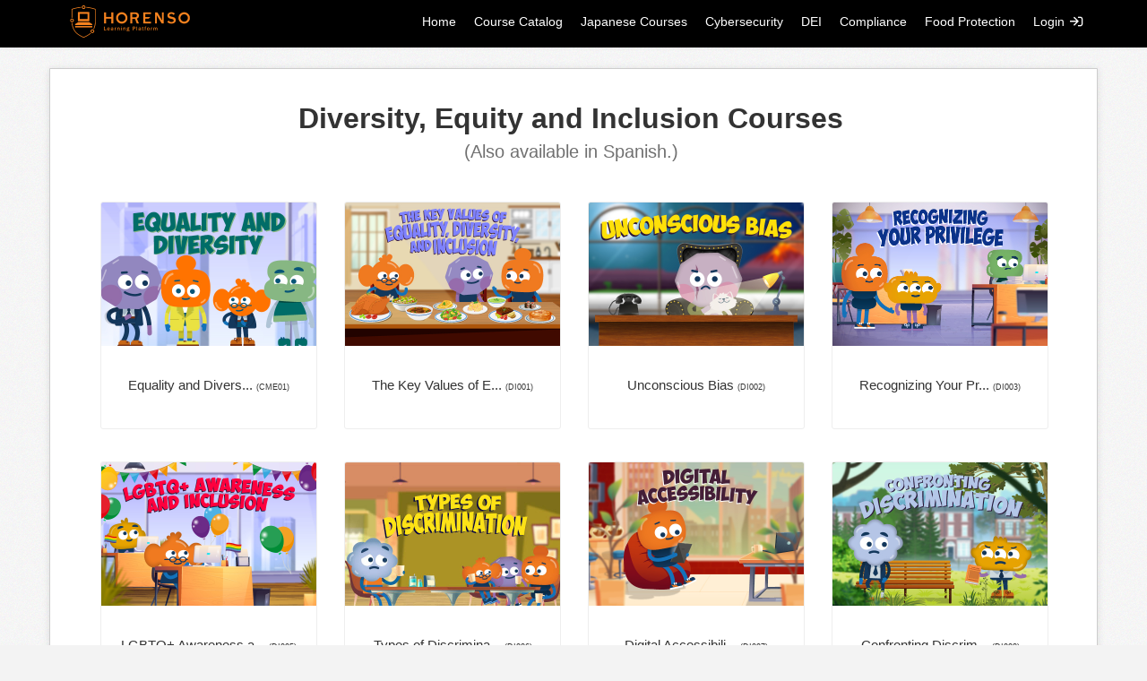

--- FILE ---
content_type: text/html; charset=utf-8
request_url: https://horenso.talentlms.com/dei
body_size: 39904
content:
<!DOCTYPE html>
<html lang="en">
<head>
	<meta property="og:type" content="website"/>
	<meta property="og:site_name" content="horenso"/>
			<meta property="og:title" content="Horenso eLearning Platform"/>
		<meta property="og:image" content="https://d3j0t7vrtr92dk.cloudfront.net/horenso/1650893966_TalentLMS_logo.png"/>
		<meta property="og:description" content="eLearning for Japanese companies in the U.S. - training courses for managers, HR specialists, business leaders and more!"/>
		<base href="https://horenso.talentlms.com/">
	<meta name="viewport" content="user-scalable=no, initial-scale=1.0, maximum-scale=1.0">
	<meta http-equiv="Content-Language" content="en">
	<meta charset="utf-8">
	<meta name="keywords" content="lms, elearning, learning platform, cloud, saas">
	<meta name="description" content="eLearning for Japanese companies in the U.S. - training courses for managers, HR specialists, business leaders and more!">
			<title>DEI - Horenso eLearning Platform</title>
	<link href="pages/themes/default/css/animate.min.css?v=568" rel="stylesheet" type="text/css">
						<link href="https://horenso.talentlms.com/index/css/fmt:1768906090,tn:53,tv:15,ct:1,rtl:0" rel="stylesheet" type="text/css">
											<link href="https://d3j0t7vrtr92dk.cloudfront.net/horenso/1650474368_Horenso_Logo_4c_Vtcl.png" rel="shortcut icon">
					<script src="pages/scripts/lib/main-568.min.js" type="text/javascript"></script>
																						<script async src="pages/scripts/lib/formenhancements-568.min.js" type="text/javascript"></script>
						<link href="pages/themes/default/css/toastr.min.css?v=568" rel="stylesheet" type="text/css">
		</head>
<body class="tl-body">
<div class="navbar navbar-fixed-top" id="navbar-cms">
	<div class="navbar-inner">
		<div class="container-fluid nav-container">
			<a class="btn btn-navbar hamburger hamburger--slider hamburger--small hamburger--collapse" data-toggle="collapse" data-target=".nav-collapse">
				<span class="hamburger-box">
					<span class="hamburger-inner"></span>
				</span>
			</a>
			<a class="brand" href="https://horenso.talentlms.com/index"><img src="https://d3j0t7vrtr92dk.cloudfront.net/horenso/1650893965_TalentLMS_logo.png" class="avatar-square"/></a>
			<div id="tl-loading-pane" class="hide affix text-center"><p><img src="https://d3j0t7vrtr92dk.cloudfront.net/images/loading-small.gif" class="tl-loader-small"/></p></div>
			<div class="nav-collapse collapse">
				<ul class="nav pull-right">
										<li class="tl-cms-page " style="display:none" id="tl-cms-menu-entry-3"><a href="https://horenso.talentlms.com/index" >Home</a></li>
										<li class="tl-cms-page " style="display:none" id="tl-cms-menu-entry-1"><a href="https://horenso.talentlms.com/catalog" >Course Catalog</a></li>
										<li class="tl-cms-page " style="display:none" id="tl-cms-menu-entry-29"><a href="https://horenso.talentlms.com/japanese-courses" >Japanese Courses</a></li>
										<li class="tl-cms-page " style="display:none" id="tl-cms-menu-entry-47"><a href="https://horenso.talentlms.com/cybersecurity" >Cybersecurity</a></li>
										<li class="tl-cms-page " style="display:none" id="tl-cms-menu-entry-48"><a href="https://horenso.talentlms.com/dei" >DEI</a></li>
										<li class="tl-cms-page " style="display:none" id="tl-cms-menu-entry-50"><a href="https://horenso.talentlms.com/compliance" >Compliance</a></li>
										<li class="tl-cms-page " style="display:none" id="tl-cms-menu-entry-49"><a href="https://horenso.talentlms.com/food-protection" >Food Protection</a></li>
										<li class="dropdown" id='tl-cms-page-dropdown-more' style="display:none">
						<a href="#" class="dropdown-toggle" data-toggle="dropdown">More&nbsp;<b class="caret"></b></a>
						<ul class="dropdown-menu">
						</ul>
					</li>
					<li class="divider-vertical hidden-phone hidden-tablet " id='tl-cms-page-dropdown-more-divider'></li>
																									<li><a href="javascript:void(0)" id="tl-cms-nav-login" >Login&nbsp;<i class="icon-signin"></i></a></li>
															</ul>
			</div>
		</div>
	</div>
</div>

<div class="hidden-phone hidden-tablet" style="margin-top: 72px;"></div>

			<div class="modal fade hide" id="tl-cms-login-modal" style="outline: none;" tabindex="-1">
			<div class="modal-header text-center">
				<a href="javascript:void(0)" class="close" data-dismiss="modal" >&times;</a>
				<h3 class="tl-auth-form--handle-display" data-state-scope="auth_form_view" data-state-name="login">
					Log in				</h3>
				<h3 class="tl-auth-form--handle-display" data-state-scope="auth_form_view" data-state-name="social_login">
					Log in with social media				</h3>
				<h3 class="tl-auth-form--handle-display" data-state-scope="auth_form_view" data-state-name="social_signup">
					Sign up with social media				</h3>
				<h3 class="tl-auth-form--handle-display" data-state-scope="auth_form_view" data-state-name="forgot_password">
					Reset password				</h3>
				<h3 class="tl-auth-form--handle-display" data-state-scope="auth_form_view" data-state-name="ldap_login">
					Log in with LDAP				</h3>
				<h3 class="tl-auth-form--handle-display" data-state-scope="auth_form_view" data-state-name="signup">
					Sign up				</h3>
			</div>
			<div class="modal-body">
	<div class="tl-auth-form--handle-display" data-state-scope="auth_form_view" data-state-name="login">
		<div class="tl-auth-form">
			<form name='login_form' method='post' action='https://horenso.talentlms.com/dei' class='tl-form form-horizontal' id='tl-cms-login-form'  ><input type='hidden' name='_track_login_form' value="1768917613" class='' id='228713624' /><input type='hidden' name='_redirect_' value="" class='' id='_redirect_' /><input type='hidden' name='_loginToken' value="50f857e868e7fdf9ccd58808bc25aab1" class='' id='_loginToken' /><input type='hidden' name='course-id' value="0" class='tl-catalog-course-id' id='course-id' /><input type='hidden' name='category-id' value="0" class='tl-catalog-category-id' id='category-id' /><input type='hidden' name='group-id' value="0" class='tl-catalog-group-id' id='group-id' /><input type='hidden' name='catalog-get-subscription' value="0" class='tl-catalog-get-subscription' id='catalog-get-subscription' /><input type='hidden' name='login-referrer' value="" class='' id='login-referrer' /><input type='hidden' name='redirection_path' value="" class='' id='277122799' />			<div class="spacer"></div>
			<div class="spacer">
				<div class="control-group ">
					<label>
						Username or email					</label>
					<div class='controls'>
						<input type='text' name='login' value="" class='' id='tl-shared-username' placeholder=""   autocomplete="on"  tabindex=''/>						<span class="help-block">
													</span>
					</div>
				</div>
			</div>
			<div class="spacer">
				<div class="control-group ">
					<label>
						Password					</label>
					<div class='controls'>
						<input type='password' name='password'  value="" class=' tl-form-password-field' id='895074390' placeholder="" autocomplete="off" tabindex=''/>						<span class="help-block">
													</span>
					</div>
				</div>
			</div>
			<div class="spacer spacer--x2">
				<div class="control-group">
					<input type='submit' name='submit'  value="Login" class='btn btn-primary btn-large' id='648967606'  data-loading-text="Logging in..." tabindex=''/>				</div>
			</div>
			<div class="spacer spacer--x2">
				<div class="control-group">
					<div class="text-center">
						Forgot your <a href='javascript:void(0)' class='link-color' data-select-state='auth_form_view:forgot_password'>password</a>?					</div>
				</div>
																			</div>
			</form>		</div>
			</div>



	<div class="tl-auth-form--handle-display" data-state-scope="auth_form_view" data-state-name="forgot_password">
		<div class="tl-auth-form">
			<form name='form' method='post' action='https://horenso.talentlms.com/dei' class='tl-form form-horizontal hide' id='tl-cms-forgot-password-form'  ><input type='hidden' name='_track_form' value="1768917613" class='' id='525562228' /><input type='hidden' name='_redirect_' value="" class='' id='_redirect_' />			<div class="spacer"></div>
			<div class="spacer">
				<h3 class="tl-auth-form_title">Reset password</h3>
				<p>Enter your username or email address and we'll email you instructions on how to reset your password</p>
			</div>
			<div class="spacer">
				<div class='control-group '>
					<div class='controls'>
						<input type='text' name='username' value="" class='' id='1148535841' placeholder=""    autocomplete='off' data-lpignore='true' data-form-type='other'  tabindex=''/>						<span class="help-block"></span>
					</div>
				</div>
			</div>
			<div class="spacer--x2">
				<div class='control-group'>
					<input type='submit' name='submit_login'  value="Send" class='btn btn-primary btn-large' id='853047979' autocomplete="off" data-loading-text="Processing..." tabindex=''/>				</div>
			</div>
			<div class="spacer"></div>
			<div class="spacer spacer--x2 text-center">
				<a class="link-color" href="javascript:void(0)" data-select-state="auth_form_view:login">
					Log in				</a>
				with your credentials			</div>
			</form>		</div>
	</div>


<script type="text/javascript">
	$(document).on('state:change', function(e, data){
		var stateScope = data.scope;
		var stateName = data.name;
		var transitionDelay = 50;

		switch(stateScope){
			case "auth_form_view":
				switch(stateName){
					case "login":
						setTimeout(function(){
							$('form input[name="login"]').focus();
						}, transitionDelay);
						break;
					case "forgot_password":
						setTimeout(function(){
							$('form input[name="username"]').focus();
						}, transitionDelay);
						break;
					case "ldap_login":
						setTimeout(function(){
							$('form input[name="ldap_login"]').focus();
							$('.tl-form-password-field').trigger('keyup');
						}, 10);
						break;
					case "signup":
						setTimeout(function(){
							$('form[name="signup_form"] input[name="name"]').focus();
						}, transitionDelay);
						break;
					default:
				}
				break;
			default:
		}
	});

	$(document).ready(function(){

		var initialScreen = "login";
		var switchToForgotPassword = !!'';
		var switchToLDAPLogin = !!'';
		var switchToSignupForm = !!'';

		if(switchToForgotPassword){
			initialScreen = "forgot_password";
		}

		if(switchToLDAPLogin){
			initialScreen = "ldap_login"
		}

		if(switchToSignupForm){
			initialScreen = "signup"
		}

		setState("auth_form_view", initialScreen);

	});

</script>
<script>
	$(document).ready(function(){

		/* LOGIN FORM */
		$("#tl-cms-login-form").on('submit', function(e){
			$("#tl-cms-login-form .error").removeClass('error');
			$("#tl-cms-login-form .help-block").html('');

			var url = 'https://horenso.talentlms.com/cms/login';
			var formdata = $(this).serialize();

			myportal.app.ajax(url, {
				type: "post",
				data: formdata,
				dataType: 'json',
				success: function(resp){
					if(!resp.success){
						if(resp.data){
							$.each(resp.data, function(key, val){
								$("#tl-cms-login-form input[name='" + key + "']").parents('.control-group').addClass('error');
								$("#tl-cms-login-form input[name='" + key + "']").closest('.controls').find('.help-block:first').html('<span class="help-inline">' + val + '</span>');
							});
						}
						else if(resp.exc){
							myportal.app.notify({type: "error", message: resp.exc});
						}
						else if(resp.permissionError || resp.blockedByLevel){
							$(location).attr('href', 'https://horenso.talentlms.com/dashboard');
						}

						$('#tl-cms-login-form input[type=submit]').removeClass('disabled').removeAttr('disabled').val("Login");
					}
					else if(resp.exc) {
						myportal.app.notify({type: "success", message: resp.exc});
						$('#tl-cms-login-form input[type=submit]').removeClass('disabled').removeAttr('disabled').val("Login");
						$('#tl-cms-login-modal').modal('hide');
					}
					else{
						$(location).attr('href', resp.url);
					}
				},
				error: function(jqXHR_obj){
					var response = $.parseJSON(jqXHR_obj.responseText);
					$('#tl-cms-login-modal').modal('hide');
					$('#tl-cms-login-form input[type=submit]').removeClass('disabled').removeAttr('disabled').val("Login");
					myportal.app.notify({type: "error", message: decodeURIComponent(response.message)});
				}
			});

			return false;
		});

		/* FORGOT PASSWORD FORM */
		$("#tl-cms-forgot-password-form").on('submit', function(e){
			$("#tl-cms-forgot-password-form .error").removeClass('error');
			$("#tl-cms-forgot-password-form .help-block").html('');

			var url = 'https://horenso.talentlms.com/cms/forgotpassword';
			var formdata = $(this).serialize();

			myportal.app.ajax(url, {
				type: "post",
				data: formdata,
				dataType: 'json',
				success: function(resp){
					if(!resp.success){
						if(resp.data){
							$.each(resp.data, function(key, val){
								$("#tl-cms-forgot-password-form input[name='" + key + "']").parents('.control-group').addClass('error');
								$("#tl-cms-forgot-password-form input[name='" + key + "']").closest('.controls').find('.help-block:first').html('<span class="help-inline">' + val + '</span>');
							});
						}
						else if(resp.exc){
							myportal.app.notify({type: "error", message: resp.exc});
						}
					}
					else{
						$('#tl-cms-login-modal .modal-body:first').hide();
						myportal.app.notify({
												type: "success",
												message: "A password reset email has been sent to your email account. If you did not receive an email in your inbox, please check your spam filter."
											});
						$('#tl-cms-login-modal').modal('hide');
					}

					$('#tl-cms-forgot-password-form input[type=submit]').removeClass('disabled').removeAttr('disabled').val("Send");
				},
				error: function(jqXHR_obj){
					var response = $.parseJSON(jqXHR_obj.responseText);
					$('#tl-cms-login-modal').modal('hide');
					$('#tl-cms-forgot-password-form input[type=submit]').removeClass('disabled').removeAttr('disabled').val("Send");
					myportal.app.notify({type: "error", message: decodeURIComponent(response.message)});
				}
			});

			return false;
		});

		/* SIGNUP FORM */
		function emailVerificationActivation() {
						
			signUpformReplaceWithAlertBox("cms", message);
			openAuthModalAt("login", "cms");
			myportal.app.notify({type: "success", message: message, timeOut: 6000});
		}

		$("#tl-cms-signup-form").on('submit', function(e){
			$("#tl-cms-signup-form .error").removeClass('error');
			$("#tl-cms-signup-form .help-block").html('');
			$('#tl-cms-signup-form .alert').remove();

			var url = 'https://horenso.talentlms.com/cms/signup';
			var formdata = $(this).serialize();
			
			myportal.app.ajax(url, {
				type: "post",
				data: formdata,
				dataType: 'json',
				success: function(resp){
					if(!resp.success){
						if(resp.data){
							$.each(resp.data, function(key, val){
								$("#tl-cms-signup-form input[name='" + key + "']").parents('.control-group').addClass('error');
								$("#tl-cms-signup-form input[name='" + key + "']").closest('.controls').find('.help-block:first').html('<span class="help-inline">' + val + '</span>');
								$("#tl-cms-signup-form select[name='" + key + "']").parents('.control-group').addClass('error');
								$("#tl-cms-signup-form select[name='" + key + "']").closest('.controls').find('.help-block:first').html('<span class="help-inline">' + val + '</span>');

								if(key == 'signup_captcha'){
									$('#captcha-control-group').addClass('error');
									$('#captcha-help-block').html('<span class="help-inline">' + val + '</span>');
								}
							});

							/* Will reset captcha on every validation(api) error user receives */
							if ($("#captcha-control-group").length > 0) {
								resetGrecaptcha();
							}

							$('.modal-body').scrollTop(0);
						}
						else if(resp.exc){
							myportal.app.notify({type: "error", message: resp.exc});
						}
						else if(resp.permissionError || resp.blockedByLevel){
							$(location).attr('href', 'https://horenso.talentlms.com/dashboard');
						}

						$('#tl-cms-signup-form input[type=submit]').removeClass('disabled').removeAttr('disabled').val("Create account");
					}
					else{
						if(resp.redirect){
							$(location).attr('href', resp.url);
						}
						else{
							$('#tl-cms-signup-form input[type=submit]').removeClass('disabled').removeAttr('disabled').val("Create account");
							emailVerificationActivation();
						}
					}
				},
				error: function(jqXHR_obj){
					var response = $.parseJSON(jqXHR_obj.responseText);
					$('#tl-cms-signup-modal').modal('hide');
					$('#tl-cms-signup-form input[type=submit]').removeClass('disabled').removeAttr('disabled').val("Create account");
					myportal.app.notify({type: "error", message: decodeURIComponent(response.message)});
				}
			});

			return false;
		});

			});
</script></div>
			<div class="modal-body forgot-message hide"></div>
		</div>
	
<script type="text/javascript">
	$(document).ready(function(){

		var waitForFinalEvent = (function(){
			var timers = {};
			return function(callback, ms, uniqueId){

				if(!uniqueId){
					uniqueId = "uniqueId";
				}

				if(timers[uniqueId]){
					clearTimeout(timers[uniqueId]);
				}
				timers[uniqueId] = setTimeout(callback, ms);
			};
		})();

		$(window).resize(function(){
			if($(window).width() > 980){
				$('.nav-collapse li.tl-cms-page').hide();
			}
			$('#tl-cms-page-dropdown-more').hide();
			waitForFinalEvent(function(){
				buildCmsMenu();
			}, 500, "...");
		});

		buildCmsMenu();
		$('.nav-collapse li.tl-cms-page').show(100);

		
		$(document).on('click', '#tl-cms-nav-login', function(){
							$('#tl-cms-login-modal').modal();
					});

		
		$('#tl-cms-login-modal').on('show', function(){
			$('#tl-cms-login-form .error').removeClass('error');
			$('#tl-cms-login-modal .help-block').html('');
			$('#tl-cms-login-modal .alert-error:not(.tl-cms-payment-alert):not(.tl-alert-success-signup)').remove(); // remove all .alert-error except from payment modal prerequisites alert and signup alert box after user signed up and waits for verification
		});
		$('#tl-cms-login-modal').on('hidden', function(){
			$('#tl-cms-login-modal .modal-body:first').show();
			$('#tl-cms-login-modal .forgot-message').hide();
			setState("auth_form_view", "login");
			$('#tl-cms-login-modal .error').removeClass('error');
			$('#tl-cms-login-modal .help-block').html('');
			$('#tl-cms-login-modal .alert:not(.tl-cms-payment-alert):not(.tl-alert-success-signup)').remove(); // remove all .alert except from payment modal prerequisites alert and signup alert box after user signed up and waits for verification
		});

		
			});

	function buildCmsMenu(){
		$('#tl-cms-page-dropdown-more .dropdown-menu li').each(function(){
			$('#tl-cms-page-dropdown-more').before($(this));
		});

		$('#tl-cms-page-dropdown-more').hide();

		if($(window).width() < 980){
			$('.nav-collapse li.tl-cms-page').fadeIn(100);
			return;
		}

		var availableNavSpace = $('.nav-collapse').width();
   		var cmsMenuEntriesSpace = 0;
   		$('.nav-collapse li:not(.tl-cms-page)').each(function(){  availableNavSpace -= $(this).outerWidth(true); });
   		availableNavSpace -= $('.brand').outerWidth(true);
   		$('.nav-collapse li.tl-cms-page').each(function(){ cmsMenuEntriesSpace += getWidthOfHidden($(this));});

   		if(cmsMenuEntriesSpace > availableNavSpace){
   			$('#tl-cms-page-dropdown-more').fadeIn(100);
   			availableNavSpace -= $('#tl-cms-page-dropdown-more').outerWidth(true);
   		 	   			$('#tl-cms-page-dropdown-more-divider').fadeIn(100);
   			availableNavSpace -= $('#tl-cms-page-dropdown-more-divider').outerWidth(true);
   			   		}

   		var firstIteration = true;
   		cmsMenuEntriesSpace = 0;

   		$('.nav-collapse li.tl-cms-page').each(function(index){
   			cmsMenuEntriesSpace += getWidthOfHidden($(this));

   			if(cmsMenuEntriesSpace > availableNavSpace){
				var pageTitle =  $(this).find('a').text();

				if(pageTitle.length > 60){
					var truncatedPageTitle = jQuery.trim(pageTitle).substring(0, 60) + '...';
					$(this).find('a').text(truncatedPageTitle);
				}

   				$(this).appendTo('#tl-cms-page-dropdown-more .dropdown-menu');
   			}
   			else{
   	   			if(firstIteration){
					$(this).parent('.nav-collapse').prependTo('.nav-collapse ul[class!="dropdown-menu"]');
   					firstIteration = false;
   	   			}
   				else{
					$(this).parent('.nav-collapse li.tl-cms-page').eq(index-1).after($(this));
   				}
   			}
   		});
   		$('.nav-collapse li.tl-cms-page').fadeIn(100);
	}

	function getWidthOfHidden(obj){
	    var clone = obj.clone().show().css({"visibility":"hidden", "display":"table"}).insertAfter(obj);
	    var width = clone.outerWidth(true);
	    clone.remove();
	    return width;
	}
</script>

<div class="container ">
				
	
	
	<div class="row">
				<div class="span12">			<div class="cms-main-div">
		
		<div class="tl-box tl-box-border ">
			<div class="row">
				<div class="span12">
	<div class="tl-content-full" style="padding: 0px 0px 20px 0px;">
		<div class="cms-home-featured-courses">
		<div class="cms-home-featured-title cms-course-title text-center">
		<h1>Diversity, Equity and Inclusion Courses</h1>
		<h3>(Also available in Spanish.)</h3>
	</div>
		<div class="row text-center" style="margin-left: 0px;">
		<div class="tl-cms-course-wrapper tl-cursor-default" style="position: relative;" onclick="location='javascript:void(0);'"><div class="tl-cms-course-image-wrapper text-center"><img src="https://d3j0t7vrtr92dk.cloudfront.net/iamtalentlms/1608217183_TMLS%2000177%20-%20Equality%20and%20Diversity%20-%20LMS%20Thumbnail.png" alt="Equality and Diversity (CME01)" title="Equality and Diversity (CME01)"/></div><div class="tl-cms-course-title text-center"><div><span title='Equality and Diversity (CME01)' class='tl-formatted-course-name'>Equality and Divers... <span class='tl-formatted-course-code'>(CME01)</span></span></div></div></div><div class="tl-cms-course-wrapper tl-cursor-pointer" style="position: relative;" onclick="location='https://horenso.talentlms.com/catalog/info/id:261,cms_featured_course:1'"><div class="tl-cms-course-image-wrapper text-center"><img src="https://d3j0t7vrtr92dk.cloudfront.net/iamtalentlms/1614767238_The%20Key%20Values%20of%20Equality%2C%20Diversity%2C%20and%20Inclusion%20%E2%80%93%20LMS%20Thumb.png" alt="The Key Values of Equality, Diversity and Inclusion (DI001)" title="The Key Values of Equality, Diversity and Inclusion (DI001)"/></div><div class="tl-cms-course-title text-center"><div><span title='The Key Values of Equality, Diversity and Inclusion (DI001)' class='tl-formatted-course-name'>The Key Values of E... <span class='tl-formatted-course-code'>(DI001)</span></span></div></div></div><div class="tl-cms-course-wrapper tl-cursor-pointer" style="position: relative;" onclick="location='https://horenso.talentlms.com/catalog/info/id:262,cms_featured_course:1'"><div class="tl-cms-course-image-wrapper text-center"><img src="https://d3j0t7vrtr92dk.cloudfront.net/iamtalentlms/1616492074_Unconscious%20Bias%20-%20LMS%20Thumb.png" alt="Unconscious Bias (DI002)" title="Unconscious Bias (DI002)"/></div><div class="tl-cms-course-title text-center"><div><span title='Unconscious Bias (DI002)' class='tl-formatted-course-name'>Unconscious Bias <span class='tl-formatted-course-code'>(DI002)</span></span></div></div></div><div class="tl-cms-course-wrapper tl-cursor-pointer" style="position: relative;" onclick="location='https://horenso.talentlms.com/catalog/info/id:263,cms_featured_course:1'"><div class="tl-cms-course-image-wrapper text-center"><img src="https://d3j0t7vrtr92dk.cloudfront.net/iamtalentlms/1614721405_Recognizing%20Your%20Privilege%20-%20LMS%20Thumb.png" alt="Recognizing Your Privilege (DI003)" title="Recognizing Your Privilege (DI003)"/></div><div class="tl-cms-course-title text-center"><div><span title='Recognizing Your Privilege (DI003)' class='tl-formatted-course-name'>Recognizing Your Pr... <span class='tl-formatted-course-code'>(DI003)</span></span></div></div></div><div class="tl-cms-course-wrapper tl-cursor-pointer" style="position: relative;" onclick="location='https://horenso.talentlms.com/catalog/info/id:265,cms_featured_course:1'"><div class="tl-cms-course-image-wrapper text-center"><img src="https://d3j0t7vrtr92dk.cloudfront.net/iamtalentlms/1617092404_LGBT%20Awareness%20and%20Inclusion%20%E2%80%93%20LMS%20Thumb.png" alt="LGBTQ+  Awareness and Inclusion (DI005)" title="LGBTQ+  Awareness and Inclusion (DI005)"/></div><div class="tl-cms-course-title text-center"><div><span title='LGBTQ+  Awareness and Inclusion (DI005)' class='tl-formatted-course-name'>LGBTQ+  Awareness a... <span class='tl-formatted-course-code'>(DI005)</span></span></div></div></div><div class="tl-cms-course-wrapper tl-cursor-pointer" style="position: relative;" onclick="location='https://horenso.talentlms.com/catalog/info/id:266,cms_featured_course:1'"><div class="tl-cms-course-image-wrapper text-center"><img src="https://d3j0t7vrtr92dk.cloudfront.net/iamtalentlms/1615981325_TLMS%2000216%20-%20Types%20of%20Discrimination%20-%20LMS%20Thumbnail.png" alt="Types of Discrimination (DI006)" title="Types of Discrimination (DI006)"/></div><div class="tl-cms-course-title text-center"><div><span title='Types of Discrimination (DI006)' class='tl-formatted-course-name'>Types of Discrimina... <span class='tl-formatted-course-code'>(DI006)</span></span></div></div></div><div class="tl-cms-course-wrapper tl-cursor-pointer" style="position: relative;" onclick="location='https://horenso.talentlms.com/catalog/info/id:267,cms_featured_course:1'"><div class="tl-cms-course-image-wrapper text-center"><img src="https://d3j0t7vrtr92dk.cloudfront.net/iamtalentlms/1615196152_Digital%20Accessibility%20-%20LMS%20Thumb.png" alt="Digital Accessibility (DI007)" title="Digital Accessibility (DI007)"/></div><div class="tl-cms-course-title text-center"><div><span title='Digital Accessibility (DI007)' class='tl-formatted-course-name'>Digital Accessibili... <span class='tl-formatted-course-code'>(DI007)</span></span></div></div></div><div class="tl-cms-course-wrapper tl-cursor-pointer" style="position: relative;" onclick="location='https://horenso.talentlms.com/catalog/info/id:268,cms_featured_course:1'"><div class="tl-cms-course-image-wrapper text-center"><img src="https://d3j0t7vrtr92dk.cloudfront.net/iamtalentlms/1616497559_TLMS%2000218%20-%20Confronting%20Discrimination%20-%20LMS%20Thumbnail.png" alt="Confronting Discrimination (DI008)" title="Confronting Discrimination (DI008)"/></div><div class="tl-cms-course-title text-center"><div><span title='Confronting Discrimination (DI008)' class='tl-formatted-course-name'>Confronting Discrim... <span class='tl-formatted-course-code'>(DI008)</span></span></div></div></div><div class="tl-cms-course-wrapper tl-cursor-pointer" style="position: relative;" onclick="location='https://horenso.talentlms.com/catalog/info/id:269,cms_featured_course:1'"><div class="tl-cms-course-image-wrapper text-center"><img src="https://d3j0t7vrtr92dk.cloudfront.net/iamtalentlms/1617262177_TLMS%2000219%20%20-%20Becoming%20An%20Inclusive%20Leader%20-%20LMS%20Thumbnail%20%281%29.png" alt="Becoming an Inclusive Leader (DI009)" title="Becoming an Inclusive Leader (DI009)"/></div><div class="tl-cms-course-title text-center"><div><span title='Becoming an Inclusive Leader (DI009)' class='tl-formatted-course-name'>Becoming an Inclusi... <span class='tl-formatted-course-code'>(DI009)</span></span></div></div></div><div class="tl-cms-course-wrapper tl-cursor-pointer" style="position: relative;" onclick="location='https://horenso.talentlms.com/catalog/info/id:794,cms_featured_course:1'"><div class="tl-cms-course-image-wrapper text-center"><img src="https://d3j0t7vrtr92dk.cloudfront.net/iamtalentlms/1616573762_TLMS220%20-%20LMS%20Thumbnail.png" alt="The Value of Diversity and Inclusion in the Workplace (DI010)" title="The Value of Diversity and Inclusion in the Workplace (DI010)"/></div><div class="tl-cms-course-title text-center"><div><span title='The Value of Diversity and Inclusion in the Workplace (DI010)' class='tl-formatted-course-name'>The Value of Divers... <span class='tl-formatted-course-code'>(DI010)</span></span></div></div></div>	</div>
</div>
<div class='clearfix tl-cms-no-divider'></div>
	</div>
	
				</div>
			</div>
		</div></div>




<script type="text/javascript">
	$(document).ready(function(){
		if('' !== ''){
			$('#tl-cms-nav-login').trigger('click');
		}
	});
</script>
			</div>	</div>
	
		<div id="tl-gamification-points-message" class="hide hidden-phone text-center tl-bold-item"></div>
	<div id="tl-gamification-badges-message" class="hide hidden-phone">
		<div class="tl-badge-image-message-wrapper">
			<img class="tl-badge-image pull-left image60x60"/>
			<div class="tl-badge-message text-center tl-bold-item"></div>
		</div>
	</div>
</div>


<div class="modal fade hide" id="tl-confirm" style="outline: none;" tabindex="-1">
	<div class="modal-header">
		<a href="javascript:void(0)" class="close" data-dismiss="modal" >&times;</a>
		<h3 class="tl-modal-header">Notice</h3>
	</div>
	<div class="modal-body"><p id="tl-modal-body"></p></div>
	<div class="modal-footer">
		<a id="tl-confirm-submit" class="btn btn-danger" ><i class="icon-trash"></i>&nbsp;Delete</a>
		<a id="tl-confirm-continue" class="btn btn-danger hide" ><i class="icon-trash"></i>&nbsp;Delete, don't keep asking</a>
		<a class="btn" data-dismiss="modal" >Cancel</a>
	</div>
</div>
<div class="modal fade hide" id="tl-confirm-double" style="outline: none;" tabindex="-1">
	<div class="modal-header">
		<a href="javascript:void(0)" class="close" data-dismiss="modal">&times;</a>
		<h3 class="tl-modal-header-double">Notice</h3>
	</div>
	<div class="modal-body"><p id="tl-modal-body-double"></p></div>
	<div class="modal-footer">
		<a id="tl-confirm-submit-double" class="btn btn-danger"><i class="icon-trash"></i>&nbsp;Delete</a>
		<a id="tl-confirm-submit-double2" class="btn btn-danger"></a>
		<a class="btn" data-dismiss="modal">Cancel</a>
	</div>
</div>
<div class="modal fade hide" id="tl_leavepage_confirm" style="outline: none;" tabindex="-1">
	<div class="modal-header">
		<a href="javascript:void(0)" class="close" data-dismiss="modal">&times;</a>
		<h3>Notice</h3>
	</div>
	<div class="modal-body"><p></p></div>
	<div class="modal-footer">
		<a id="tl-leavepage" class="btn btn-danger"><i class="icon-trash"></i>&nbsp;Discard changes</a>
		<a class="btn" data-dismiss="modal">Cancel</a>
	</div>
</div>



<script type="text/javascript">
	$('body').on('touchstart.dropdown', '.dropdown-menu', function(e){ e.stopPropagation(); });	// Fix for https://github.com/twitter/bootstrap/issues/2975#issuecomment-6659992, should be removed if fixed in twitter bs 2.1.2 (or whenever)
	myportal.app.translations['search'] = "Search";
	myportal.app.translations['Completed'] = "Completed";
	myportal.app.translations['cancel'] = "Cancel";
	myportal.app.translations['ok'] = "Ok";
	myportal.app.translations['save'] = "Save";
	myportal.app.translations['save-as-new'] = "Save as new";
	myportal.app.translations['more'] = "more";
	myportal.app.translations['less'] = "less";
	myportal.app.translations['remove'] = "Remove";
	myportal.app.translations['reset'] = "Reset";
	myportal.app.translations['refresh'] = "Refresh";
	myportal.app.translations['notice'] = "Notice";
	myportal.app.translations['reset-remove-certification'] = "Reset & remove certificate";
	myportal.app.translations['activate'] = "activate";
	myportal.app.translations['deactivate'] = "deactivate";
	myportal.app.translations['search-courses'] = "Search courses";
	myportal.app.translations['add-image'] = "Add image";
	myportal.app.translations['change-image'] = "Change image";
	myportal.app.translations['accepted-files'] = "Accepted files";
	myportal.app.translations['max-file-size'] = "Max file size";
	myportal.app.translations['switch-editor'] = "Switch between HTML and Source view";
	myportal.app.translations['grid-more-results'] = "Show more results per page";
	myportal.app.translations['grid-less-results'] = "Show less results per page";
	myportal.app.translations['image-course-files'] = "Use an image from course files";
	myportal.app.translations['use-image-url'] = "Use an image URL (http://...)";
	myportal.app.translations['width'] = "Width";
	myportal.app.translations['padding'] = "Padding";
	myportal.app.translations['align-default'] = "Align (default)";
	myportal.app.translations['align-left'] = "Align left";
	myportal.app.translations['align-right'] = "Align right";
	myportal.app.translations['make-changes'] = "Save changes";
	myportal.app.translations['grid-start-end-total'] = "_START_ to _END_ of _TOTAL_";
	myportal.app.translations['matrix-of-total'] = "of _TOTAL_";
	myportal.app.translations['matrix-more-less-results'] = "Show more/less results per page";
	myportal.app.translations['matrix-search-input-threshold'] = "Please use 3+ characters";
	myportal.app.translations['search-users'] = "Search users";
	myportal.app.translations['export'] = "Export";
	myportal.app.translations['save-as-csv'] = "Save as CSV";
	myportal.app.translations['active-file-upload'] = "There is an active file upload transfer";
	myportal.app.translations['upload-leave-page'] = "Are you sure you want to leave this page? File upload will stop and you will lose all uploaded data.";
	myportal.app.translations['unsaved-changes'] = "There are unsaved changes";
	myportal.app.translations['changes-leave-page'] = "Are you sure you want to leave this page? You will lose all unsaved changes.";
	myportal.app.translations['discard-draft'] = "Are you sure you want to delete the autosave? This action cannot be undone.";
	myportal.app.translations['restore-draft'] = "Are you sure you want to restore the autosave? This action cannot be undone.";
	myportal.app.translations['add'] = "Add";
	myportal.app.translations['added'] = "Added";
	myportal.app.translations['processing'] = "Processing...";
	myportal.app.translations['validate'] = "Validate";
	myportal.app.translations['click-to-start'] = "Start";
	myportal.app.translations['reset-password'] = "Reset password";
	myportal.app.translations['operation-completed-successfully'] = "Operation completed successfully";
	myportal.app.translations['points'] = "points";
	myportal.app.translations['badges'] = "badges";
	myportal.app.translations['help-videos-unavailable'] = "Videos are not currently available";
	myportal.app.translations['next'] = "Next";
	myportal.app.translations['previous'] = "Previous";
	myportal.app.translations['your-rating'] = "Your rating";
	myportal.app.translations['reset-your-rating'] = "Reset your rating";
	myportal.app.translations['creating-export'] = "Creating the export file. Please wait...";
	myportal.app.translations['no-results-found'] = "No results were found. Please try again.";
	myportal.app.translations['login'] = "Login";
	myportal.app.translations['crop'] = "Crop";
	myportal.app.translations['apply'] = "Apply";
	myportal.app.translations['preview-certification-error'] = "An error occurred while generating the preview, try again later";
	myportal.app.translations['preview'] = "Preview";
	myportal.app.translations['wait-preview-generation'] = "Please wait while generating the preview";
	myportal.app.translations['youtube'] = 'Youtube';
	myportal.app.translations['uploaded-video'] = 'Uploaded video';
	myportal.app.translations['days'] = 'days';
	myportal.app.translations['pick-an-expiration-date'] = 'Pick an expiration date';
	myportal.app.translations['duration'] = 'Duration';
	myportal.app.translations['start-date'] = 'Start date';
	myportal.app.translations['expiration-date'] = 'Expiration date';
	myportal.app.translations['time-limit'] = 'Time limit';
	myportal.app.translations['start-date-and-time-limit'] = 'Start date & Time limit';
	myportal.app.translations['dtable-error'] = 'Failed to execute action (operation timed out)';
	myportal.app.translations['generic-error'] = 'Oops, something went wrong! Please try reloading the page';

	var isMobile = false;
	var isRtl = false;
	var general_css = 'https://horenso.talentlms.com/index/css/fmt:1768906090,tn:53,tv:15,ct:1';
	var editorMaxUploadSize = '10485760';
	var editorFormattedMaxUploadSize = '10 MB';
	var editorAcceptedFileTypes = 'gif|jpg|jpeg|png';
	var editorFormattedAcceptedFileTypes = 'gif, jpg, jpeg, png';
	var imageAcceptedFileTypes = 'gif|jpg|jpeg|png';
	var imageMaxUploadSize = '3145728';
	
	var courseImageCanvasSizeWidth = '120';
	var courseImageCanvasSizeHeight = '80';
	
	var datepickerFormat = 'mm/dd/yyyy';
	var showSelect2 = true;
	var currentUserId = "";
	var currentUserName = "";
	var currentUserEmail = "";
	var currentUserCreatedOn = "";
		var currentUserIntercomHash = '';
	var myToken = "";
	var myEffectiveDomain = 'horenso.talentlms.com';
	var myAdminDomain = '';
	var gridExportChunkSize = 5000;
	var gridExportProgressThreshold = 100;
	var isDummy = false;
	var sessionMaxLifeTime = 10800;
	var checkSessionExpirationUrl = 'https://horenso.talentlms.com/index/checksessionexpiration';
	var logourRedirectUrl = '';
	var reloginRedirectUrl = 'https://horenso.talentlms.com/dashboard';
	var enableRelogin = false;
	var currency = '<span class="dollar-price">&#36;</span>';
	</script>

<script type="text/javascript">
	$(document).ready(function () {
		if($('.tl-title-link').length){
			if(parseInt($('.tl-title').css('height')) < 50) {
				$('.tl-title-link').addClass('tl-title-link-default');
			}
			$('.tl-title-link').show();
		}
	});
</script>

	<script type="text/javascript">//Google Analytics
$.getScript("https://www.googletagmanager.com/gtag/js?id=G-S4H7DE0CC5",function(){

  window.dataLayer = window.dataLayer || [];
  function gtag(){window.dataLayer.push(arguments);}
  gtag('js', new Date());

  gtag('config', 'G-S4H7DE0CC5');
});
                                          
                                          //higher than the resolution that you want
var windowHeight = $(window).height();
if (windowHeight > 500) {
 
  setTimeout(function(){
    $(".tl-scorm-frame").height(($(window).height()/4) * 3.6);//Edit this 3.6 value to your preference
 
    var windowSpaceFromVideo = windowHeight - $(".tl-scorm-frame").height();
    var windowSpaceFromContainer = windowHeight - $(".container").height();
 var spaceMissing = windowSpaceFromContainer - windowSpaceFromVideo;

    if (spaceMissing > 0){
      $(".tl-scorm-frame").css("margin-left", -spaceMissing/2 + "px");
      $(".tl-scorm-frame").css("margin-right", "0px");
    }

  }, 100);
}

var windowWidth = $(window).width(); 

//higher than the resolution that you want 
if (windowWidth > 1000) { 
  
  setTimeout(function(){ 
    $(".tl-scorm-frame").width(($(window).width()/4) * 3); 
  
    var windowSpaceFromVideo = windowWidth - $(".tl-scorm-frame").width(); 
    var windowSpaceFromContainer = windowWidth - $(".container").width(); 
 var spaceMissing = windowSpaceFromContainer - windowSpaceFromVideo; 

    if (spaceMissing > 0){ 
      $(".tl-scorm-frame").css("margin-left", -spaceMissing/2 + "px"); 
      $(".tl-scorm-frame").css("margin-right", "0px"); 
    } 

  }, 100); 
}</script><script type="text/javascript">
		window.getTestIdAttr = function () {
		return window.testIDAttr || "";
	};
	window.printTestId = function ( testID ) {
		if ( window.testEnvActive && ( typeof testID !== 'undefined' ) ) {
			return window.getTestIdAttr() + '=' + testID;
		} else {
			return '';
		}
	};
	jQuery.fn.printTestId = function ( testID ) {
	    var el = $(this[0]);
		if ( window.testEnvActive && ( typeof testID !== 'undefined' ) ) {
			el.attr(window.getTestIdAttr(), testID);
		}
	    return this;
	};
</script>


</body>
</html>


--- FILE ---
content_type: text/css;charset=UTF-8
request_url: https://horenso.talentlms.com/index/css/fmt:1768906090,tn:53,tv:15,ct:1,rtl:0
body_size: 97599
content:
@import '../general-fonts.css';
article,
aside,
details,
figcaption,
figure,
footer,
header,
hgroup,
nav,
section {
  display: block;
}
audio,
canvas,
video {
  display: inline-block;
  *display: inline;
  *zoom: 1;
}
audio:not([controls]) {
  display: none;
}
html {
  font-size: 100%;
  -webkit-text-size-adjust: 100%;
  -ms-text-size-adjust: 100%;
}
a:focus {
  outline: thin dotted #333;
  outline: 5px auto -webkit-focus-ring-color;
  outline-offset: -2px;
  outline: thin dotted #333;
  outline: 5px auto -webkit-focus-ring-color;
  outline-offset: -2px;
}
a:hover,
a:active {
  outline: 0;
}
sub,
sup {
  position: relative;
  font-size: 75%;
  line-height: 0;
  vertical-align: baseline;
}
sup {
  top: -0.5em;
}
sub {
  bottom: -0.25em;
}
img {
  max-width: 100%;
  width: auto \9;
  height: auto;
  vertical-align: middle;
  border: 0;
  -ms-interpolation-mode: bicubic;
}
#map_canvas img,
.google-maps img {
  max-width: none;
}
button,
input,
select,
textarea {
  margin: 0;
  font-size: 100%;
  vertical-align: middle;
}
button,
input {
  *overflow: visible;
  line-height: normal;
}
button::-moz-focus-inner,
input::-moz-focus-inner {
  padding: 0;
  border: 0;
}
button,
html input[type="button"],
input[type="reset"],
input[type="submit"] {
  -webkit-appearance: button;
  cursor: pointer;
}
label,
select,
button,
input[type="button"],
input[type="reset"],
input[type="submit"],
input[type="radio"],
input[type="checkbox"] {
  cursor: pointer;
}
input[type="search"] {
  -webkit-box-sizing: content-box;
  -moz-box-sizing: content-box;
  box-sizing: content-box;
  -webkit-box-sizing: content-box;
  -moz-box-sizing: content-box;
  box-sizing: content-box;
  -webkit-appearance: textfield;
}
input[type="search"]::-webkit-search-decoration,
input[type="search"]::-webkit-search-cancel-button {
  -webkit-appearance: none;
}
textarea {
  overflow: auto;
  vertical-align: top;
}
@media print {
  * {
    text-shadow: none !important;
    color: #000 !important;
    background: transparent !important;
    box-shadow: none !important;
  }
  a,
  a:visited {
    text-decoration: underline;
  }
  a[href]:after {
    content: " (" attr(href) ")";
  }
  abbr[title]:after {
    content: " (" attr(title) ")";
  }
  .ir a:after,
  a[href^="javascript:"]:after,
  a[href^="#"]:after {
    content: "";
  }
  pre,
  blockquote {
    border: 1px solid #999;
    page-break-inside: avoid;
  }
  thead {
    display: table-header-group;
  }
  tr,
  img {
    page-break-inside: avoid;
  }
  img {
    max-width: 100% !important;
  }
  @page {
    margin: 0.5cm;
  }
  p,
  h2,
  h3 {
    orphans: 3;
    widows: 3;
  }
  h2,
  h3 {
    page-break-after: avoid;
  }
}
:root {
  --navbar-mobile-menu-color: white;
  --navbar-mobile-menu-bg-color: white;
}
.clearfix {
  *zoom: 1;
}
.clearfix:before,
.clearfix:after {
  display: table;
  content: "";
  line-height: 0;
}
.clearfix:after {
  clear: both;
}
.hide-text {
  font: 0/0 a;
  color: transparent;
  text-shadow: none;
  background-color: transparent;
  border: 0;
}
.input-block-level {
  display: block;
  width: 100%;
  min-height: 28px;
  -webkit-box-sizing: border-box;
  -moz-box-sizing: border-box;
  box-sizing: border-box;
  -webkit-box-sizing: border-box;
  -moz-box-sizing: border-box;
  box-sizing: border-box;
}
body {
  margin: 0;
  font-family: "Trebuchet MS", arial, verdana, sans-serif;
  font-size: 13px;
  line-height: 18px;
  color: #000000;
  background-color: #fff;
}
a {
  color: #333;
  text-decoration: none;
}
a:hover,
a:focus {
  color: #0d0d0d;
  text-decoration: underline;
}
.img-rounded {
  -webkit-border-radius: 6px;
  -moz-border-radius: 6px;
  border-radius: 6px;
  -webkit-border-radius: 6px;
  -moz-border-radius: 6px;
  border-radius: 6px;
}
.img-polaroid {
  padding: 4px;
  background-color: #fff;
  border: 1px solid #ccc;
  border: 1px solid rgba(0,0,0,0.2);
  -webkit-box-shadow: 0 1px 3px rgba(0,0,0,0.1);
  -moz-box-shadow: 0 1px 3px rgba(0,0,0,0.1);
  box-shadow: 0 1px 3px rgba(0,0,0,0.1);
  -webkit-box-shadow: 0 1px 3px rgba(0,0,0,0.1);
  -moz-box-shadow: 0 1px 3px rgba(0,0,0,0.1);
  box-shadow: 0 1px 3px rgba(0,0,0,0.1);
}
.img-circle {
  -webkit-border-radius: 500px;
  -moz-border-radius: 500px;
  border-radius: 500px;
  -webkit-border-radius: 500px;
  -moz-border-radius: 500px;
  border-radius: 500px;
}
.row {
  margin-left: -10px;
  *zoom: 1;
  *zoom: 1;
}
.row:before,
.row:after {
  display: table;
  content: "";
  line-height: 0;
}
.row:after {
  clear: both;
}
.row:before,
.row:after {
  display: table;
  content: "";
  line-height: 0;
}
.row:after {
  clear: both;
}
[class*="span"] {
  float: left;
  min-height: 1px;
  margin-left: 10px;
}
.container,
.navbar-static-top .container,
.navbar-fixed-top .container,
.navbar-fixed-bottom .container {
  width: 1010px;
}
.span12 {
  width: 1010px;
}
.span11 {
  width: 925px;
}
.span10 {
  width: 840px;
}
.span9 {
  width: 755px;
}
.span8 {
  width: 670px;
}
.span7 {
  width: 585px;
}
.span6 {
  width: 500px;
}
.span5 {
  width: 415px;
}
.span4 {
  width: 330px;
}
.span3 {
  width: 245px;
}
.span2 {
  width: 160px;
}
.span1 {
  width: 75px;
}
.offset12 {
  margin-left: 1030px;
}
.offset11 {
  margin-left: 945px;
}
.offset10 {
  margin-left: 860px;
}
.offset9 {
  margin-left: 775px;
}
.offset8 {
  margin-left: 690px;
}
.offset7 {
  margin-left: 605px;
}
.offset6 {
  margin-left: 520px;
}
.offset5 {
  margin-left: 435px;
}
.offset4 {
  margin-left: 350px;
}
.offset3 {
  margin-left: 265px;
}
.offset2 {
  margin-left: 180px;
}
.offset1 {
  margin-left: 95px;
}
.row {
  margin-left: -10px;
  *zoom: 1;
  *zoom: 1;
}
.row:before,
.row:after {
  display: table;
  content: "";
  line-height: 0;
}
.row:after {
  clear: both;
}
.row:before,
.row:after {
  display: table;
  content: "";
  line-height: 0;
}
.row:after {
  clear: both;
}
[class*="span"] {
  float: left;
  min-height: 1px;
  margin-left: 10px;
}
.container,
.navbar-static-top .container,
.navbar-fixed-top .container,
.navbar-fixed-bottom .container {
  width: 1010px;
}
.span12 {
  width: 1010px;
}
.span11 {
  width: 925px;
}
.span10 {
  width: 840px;
}
.span9 {
  width: 755px;
}
.span8 {
  width: 670px;
}
.span7 {
  width: 585px;
}
.span6 {
  width: 500px;
}
.span5 {
  width: 415px;
}
.span4 {
  width: 330px;
}
.span3 {
  width: 245px;
}
.span2 {
  width: 160px;
}
.span1 {
  width: 75px;
}
.offset12 {
  margin-left: 1030px;
}
.offset11 {
  margin-left: 945px;
}
.offset10 {
  margin-left: 860px;
}
.offset9 {
  margin-left: 775px;
}
.offset8 {
  margin-left: 690px;
}
.offset7 {
  margin-left: 605px;
}
.offset6 {
  margin-left: 520px;
}
.offset5 {
  margin-left: 435px;
}
.offset4 {
  margin-left: 350px;
}
.offset3 {
  margin-left: 265px;
}
.offset2 {
  margin-left: 180px;
}
.offset1 {
  margin-left: 95px;
}
.row-fluid {
  width: 100%;
  *zoom: 1;
  *zoom: 1;
}
.row-fluid:before,
.row-fluid:after {
  display: table;
  content: "";
  line-height: 0;
}
.row-fluid:after {
  clear: both;
}
.row-fluid:before,
.row-fluid:after {
  display: table;
  content: "";
  line-height: 0;
}
.row-fluid:after {
  clear: both;
}
.row-fluid [class*="span"] {
  display: block;
  width: 100%;
  min-height: 28px;
  -webkit-box-sizing: border-box;
  -moz-box-sizing: border-box;
  box-sizing: border-box;
  -webkit-box-sizing: border-box;
  -moz-box-sizing: border-box;
  box-sizing: border-box;
  display: block;
  width: 100%;
  min-height: 28px;
  -webkit-box-sizing: border-box;
  -moz-box-sizing: border-box;
  box-sizing: border-box;
  -webkit-box-sizing: border-box;
  -moz-box-sizing: border-box;
  box-sizing: border-box;
  float: left;
  margin-left: 0.98522167487685%;
  *margin-left: 0.935960591133%;
}
.row-fluid [class*="span"]:first-child {
  margin-left: 0;
}
.row-fluid .controls-row [class*="span"] + [class*="span"] {
  margin-left: 0.98522167487685%;
}
.row-fluid .span12 {
  width: 99.507389162562%;
  *width: 99.458128078818%;
}
.row-fluid .span11 {
  width: 91.133004926108%;
  *width: 91.083743842365%;
}
.row-fluid .span10 {
  width: 82.758620689655%;
  *width: 82.709359605911%;
}
.row-fluid .span9 {
  width: 74.384236453202%;
  *width: 74.334975369458%;
}
.row-fluid .span8 {
  width: 66.009852216749%;
  *width: 65.960591133005%;
}
.row-fluid .span7 {
  width: 57.635467980296%;
  *width: 57.586206896552%;
}
.row-fluid .span6 {
  width: 49.261083743842%;
  *width: 49.211822660099%;
}
.row-fluid .span5 {
  width: 40.886699507389%;
  *width: 40.837438423645%;
}
.row-fluid .span4 {
  width: 32.512315270936%;
  *width: 32.463054187192%;
}
.row-fluid .span3 {
  width: 24.137931034483%;
  *width: 24.088669950739%;
}
.row-fluid .span2 {
  width: 15.76354679803%;
  *width: 15.714285714286%;
}
.row-fluid .span1 {
  width: 7.3891625615764%;
  *width: 7.3399014778325%;
}
.row-fluid .offset12 {
  margin-left: 101.47783251232%;
  *margin-left: 101.37931034483%;
}
.row-fluid .offset12:first-child {
  margin-left: 100.49261083744%;
  *margin-left: 100.39408866995%;
}
.row-fluid .offset11 {
  margin-left: 93.103448275862%;
  *margin-left: 93.004926108374%;
}
.row-fluid .offset11:first-child {
  margin-left: 92.118226600985%;
  *margin-left: 92.019704433498%;
}
.row-fluid .offset10 {
  margin-left: 84.729064039409%;
  *margin-left: 84.630541871921%;
}
.row-fluid .offset10:first-child {
  margin-left: 83.743842364532%;
  *margin-left: 83.645320197044%;
}
.row-fluid .offset9 {
  margin-left: 76.354679802956%;
  *margin-left: 76.256157635468%;
}
.row-fluid .offset9:first-child {
  margin-left: 75.369458128079%;
  *margin-left: 75.270935960591%;
}
.row-fluid .offset8 {
  margin-left: 67.980295566502%;
  *margin-left: 67.881773399015%;
}
.row-fluid .offset8:first-child {
  margin-left: 66.995073891626%;
  *margin-left: 66.896551724138%;
}
.row-fluid .offset7 {
  margin-left: 59.605911330049%;
  *margin-left: 59.507389162562%;
}
.row-fluid .offset7:first-child {
  margin-left: 58.620689655172%;
  *margin-left: 58.522167487685%;
}
.row-fluid .offset6 {
  margin-left: 51.231527093596%;
  *margin-left: 51.133004926108%;
}
.row-fluid .offset6:first-child {
  margin-left: 50.246305418719%;
  *margin-left: 50.147783251232%;
}
.row-fluid .offset5 {
  margin-left: 42.857142857143%;
  *margin-left: 42.758620689655%;
}
.row-fluid .offset5:first-child {
  margin-left: 41.871921182266%;
  *margin-left: 41.773399014778%;
}
.row-fluid .offset4 {
  margin-left: 34.48275862069%;
  *margin-left: 34.384236453202%;
}
.row-fluid .offset4:first-child {
  margin-left: 33.497536945813%;
  *margin-left: 33.399014778325%;
}
.row-fluid .offset3 {
  margin-left: 26.108374384236%;
  *margin-left: 26.009852216749%;
}
.row-fluid .offset3:first-child {
  margin-left: 25.12315270936%;
  *margin-left: 25.024630541872%;
}
.row-fluid .offset2 {
  margin-left: 17.733990147783%;
  *margin-left: 17.635467980296%;
}
.row-fluid .offset2:first-child {
  margin-left: 16.748768472906%;
  *margin-left: 16.650246305419%;
}
.row-fluid .offset1 {
  margin-left: 9.35960591133%;
  *margin-left: 9.2610837438424%;
}
.row-fluid .offset1:first-child {
  margin-left: 8.3743842364532%;
  *margin-left: 8.2758620689655%;
}
.row-fluid {
  width: 100%;
  *zoom: 1;
  *zoom: 1;
}
.row-fluid:before,
.row-fluid:after {
  display: table;
  content: "";
  line-height: 0;
}
.row-fluid:after {
  clear: both;
}
.row-fluid:before,
.row-fluid:after {
  display: table;
  content: "";
  line-height: 0;
}
.row-fluid:after {
  clear: both;
}
.row-fluid [class*="span"] {
  display: block;
  width: 100%;
  min-height: 28px;
  -webkit-box-sizing: border-box;
  -moz-box-sizing: border-box;
  box-sizing: border-box;
  -webkit-box-sizing: border-box;
  -moz-box-sizing: border-box;
  box-sizing: border-box;
  display: block;
  width: 100%;
  min-height: 28px;
  -webkit-box-sizing: border-box;
  -moz-box-sizing: border-box;
  box-sizing: border-box;
  -webkit-box-sizing: border-box;
  -moz-box-sizing: border-box;
  box-sizing: border-box;
  float: left;
  margin-left: 0.98522167487685%;
  *margin-left: 0.935960591133%;
}
.row-fluid [class*="span"]:first-child {
  margin-left: 0;
}
.row-fluid .controls-row [class*="span"] + [class*="span"] {
  margin-left: 0.98522167487685%;
}
.row-fluid .span12 {
  width: 99.507389162562%;
  *width: 99.458128078818%;
}
.row-fluid .span11 {
  width: 91.133004926108%;
  *width: 91.083743842365%;
}
.row-fluid .span10 {
  width: 82.758620689655%;
  *width: 82.709359605911%;
}
.row-fluid .span9 {
  width: 74.384236453202%;
  *width: 74.334975369458%;
}
.row-fluid .span8 {
  width: 66.009852216749%;
  *width: 65.960591133005%;
}
.row-fluid .span7 {
  width: 57.635467980296%;
  *width: 57.586206896552%;
}
.row-fluid .span6 {
  width: 49.261083743842%;
  *width: 49.211822660099%;
}
.row-fluid .span5 {
  width: 40.886699507389%;
  *width: 40.837438423645%;
}
.row-fluid .span4 {
  width: 32.512315270936%;
  *width: 32.463054187192%;
}
.row-fluid .span3 {
  width: 24.137931034483%;
  *width: 24.088669950739%;
}
.row-fluid .span2 {
  width: 15.76354679803%;
  *width: 15.714285714286%;
}
.row-fluid .span1 {
  width: 7.3891625615764%;
  *width: 7.3399014778325%;
}
.row-fluid .offset12 {
  margin-left: 101.47783251232%;
  *margin-left: 101.37931034483%;
}
.row-fluid .offset12:first-child {
  margin-left: 100.49261083744%;
  *margin-left: 100.39408866995%;
}
.row-fluid .offset11 {
  margin-left: 93.103448275862%;
  *margin-left: 93.004926108374%;
}
.row-fluid .offset11:first-child {
  margin-left: 92.118226600985%;
  *margin-left: 92.019704433498%;
}
.row-fluid .offset10 {
  margin-left: 84.729064039409%;
  *margin-left: 84.630541871921%;
}
.row-fluid .offset10:first-child {
  margin-left: 83.743842364532%;
  *margin-left: 83.645320197044%;
}
.row-fluid .offset9 {
  margin-left: 76.354679802956%;
  *margin-left: 76.256157635468%;
}
.row-fluid .offset9:first-child {
  margin-left: 75.369458128079%;
  *margin-left: 75.270935960591%;
}
.row-fluid .offset8 {
  margin-left: 67.980295566502%;
  *margin-left: 67.881773399015%;
}
.row-fluid .offset8:first-child {
  margin-left: 66.995073891626%;
  *margin-left: 66.896551724138%;
}
.row-fluid .offset7 {
  margin-left: 59.605911330049%;
  *margin-left: 59.507389162562%;
}
.row-fluid .offset7:first-child {
  margin-left: 58.620689655172%;
  *margin-left: 58.522167487685%;
}
.row-fluid .offset6 {
  margin-left: 51.231527093596%;
  *margin-left: 51.133004926108%;
}
.row-fluid .offset6:first-child {
  margin-left: 50.246305418719%;
  *margin-left: 50.147783251232%;
}
.row-fluid .offset5 {
  margin-left: 42.857142857143%;
  *margin-left: 42.758620689655%;
}
.row-fluid .offset5:first-child {
  margin-left: 41.871921182266%;
  *margin-left: 41.773399014778%;
}
.row-fluid .offset4 {
  margin-left: 34.48275862069%;
  *margin-left: 34.384236453202%;
}
.row-fluid .offset4:first-child {
  margin-left: 33.497536945813%;
  *margin-left: 33.399014778325%;
}
.row-fluid .offset3 {
  margin-left: 26.108374384236%;
  *margin-left: 26.009852216749%;
}
.row-fluid .offset3:first-child {
  margin-left: 25.12315270936%;
  *margin-left: 25.024630541872%;
}
.row-fluid .offset2 {
  margin-left: 17.733990147783%;
  *margin-left: 17.635467980296%;
}
.row-fluid .offset2:first-child {
  margin-left: 16.748768472906%;
  *margin-left: 16.650246305419%;
}
.row-fluid .offset1 {
  margin-left: 9.35960591133%;
  *margin-left: 9.2610837438424%;
}
.row-fluid .offset1:first-child {
  margin-left: 8.3743842364532%;
  *margin-left: 8.2758620689655%;
}
[class*="span"].hide,
.row-fluid [class*="span"].hide {
  display: none;
}
.row-fluid [class*="span"].pull-right {
  float: right;
}
[class*="span"].pull-right {
  float: right;
}
.container {
  margin-right: auto;
  margin-left: auto;
  *zoom: 1;
  *zoom: 1;
  margin-right: auto;
  margin-left: auto;
  *zoom: 1;
  *zoom: 1;
}
.container:before,
.container:after {
  display: table;
  content: "";
  line-height: 0;
}
.container:after {
  clear: both;
}
.container:before,
.container:after {
  display: table;
  content: "";
  line-height: 0;
}
.container:after {
  clear: both;
}
.container:before,
.container:after {
  display: table;
  content: "";
  line-height: 0;
}
.container:after {
  clear: both;
}
.container:before,
.container:after {
  display: table;
  content: "";
  line-height: 0;
}
.container:after {
  clear: both;
}
@media screen and (max-width: 480px) {
  padding: 10px 10px;
}
.container-fluid {
  padding-right: 10px;
  padding-left: 10px;
  *zoom: 1;
  *zoom: 1;
}
.container-fluid:before,
.container-fluid:after {
  display: table;
  content: "";
  line-height: 0;
}
.container-fluid:after {
  clear: both;
}
.container-fluid:before,
.container-fluid:after {
  display: table;
  content: "";
  line-height: 0;
}
.container-fluid:after {
  clear: both;
}
p {
  margin: 0 0 9px;
}
.lead {
  margin-bottom: 18px;
  font-size: 19.5px;
  font-weight: 200;
  line-height: 27px;
}
small {
  font-size: 85%;
}
strong {
  font-weight: bold;
}
em {
  font-style: italic;
}
cite {
  font-style: normal;
}
.muted {
  color: #999;
}
a.muted:hover,
a.muted:focus {
  color: #808080;
}
.text-warning {
  color: #c09853;
}
a.text-warning:hover,
a.text-warning:focus {
  color: #a47e3c;
}
.text-error {
  color: #b94a48;
}
a.text-error:hover,
a.text-error:focus {
  color: #953b39;
}
.text-info {
  color: #3a87ad;
}
a.text-info:hover,
a.text-info:focus {
  color: #2d6987;
}
.text-success {
  color: #468847;
}
a.text-success:hover,
a.text-success:focus {
  color: #356635;
}
.text-left {
  text-align: left;
}
.text-right {
  text-align: right;
}
.text-center {
  text-align: center;
}
h1,
h2,
h3,
h4,
h5,
h6 {
  margin: 9px 0;
  font-family: inherit;
  font-weight: bold;
  line-height: 18px;
  color: inherit;
  text-rendering: optimizelegibility;
}
h1 small,
h2 small,
h3 small,
h4 small,
h5 small,
h6 small {
  font-weight: normal;
  line-height: 1;
  color: #999;
}
h1,
h2,
h3 {
  line-height: 36px;
}
h1 {
  font-size: 35.75px;
}
h2 {
  font-size: 29.25px;
}
h3 {
  font-size: 22.75px;
}
h4 {
  font-size: 16.25px;
}
h5 {
  font-size: 13px;
}
h6 {
  font-size: 11.05px;
}
h1 small {
  font-size: 22.75px;
}
h2 small {
  font-size: 16.25px;
}
h3 small {
  font-size: 13px;
}
h4 small {
  font-size: 13px;
}
.page-header {
  padding-bottom: 8px;
  margin: 18px 0 27px;
  border-bottom: 1px solid #eee;
}
ul,
ol {
  padding: 0;
  margin: 0 0 9px 25px;
}
ul ul,
ul ol,
ol ol,
ol ul {
  margin-bottom: 0;
}
li {
  line-height: 18px;
}
ul.unstyled,
ol.unstyled {
  margin-left: 0;
  list-style: none;
}
ul.inline,
ol.inline {
  margin-left: 0;
  list-style: none;
}
ul.inline > li,
ol.inline > li {
  display: inline-block;
  *display: inline;
  *zoom: 1;
  *display: inline;
  *zoom: 1;
  padding-left: 5px;
  padding-right: 5px;
}
dl {
  margin-bottom: 18px;
}
dt,
dd {
  line-height: 18px;
}
dt {
  font-weight: bold;
}
dd {
  margin-left: 9px;
}
.dl-horizontal {
  *zoom: 1;
  *zoom: 1;
}
.dl-horizontal:before,
.dl-horizontal:after {
  display: table;
  content: "";
  line-height: 0;
}
.dl-horizontal:after {
  clear: both;
}
.dl-horizontal:before,
.dl-horizontal:after {
  display: table;
  content: "";
  line-height: 0;
}
.dl-horizontal:after {
  clear: both;
}
.dl-horizontal dt {
  float: left;
  width: 160px;
  clear: left;
  text-align: right;
  overflow: hidden;
  text-overflow: ellipsis;
  white-space: nowrap;
  overflow: hidden;
  text-overflow: ellipsis;
  white-space: nowrap;
}
.dl-horizontal dd {
  margin-left: 180px;
}
hr {
  margin: 18px 0;
  border: 0;
  border-top: 1px solid #eee;
  border-bottom: 1px solid #fff;
}
abbr[title],
abbr[data-original-title] {
  cursor: help;
  border-bottom: 1px dotted #999;
}
abbr.initialism {
  font-size: 90%;
  text-transform: uppercase;
}
blockquote {
  padding: 0 0 0 15px;
  margin: 0 0 18px;
  border-left: 5px solid #eee;
}
blockquote p {
  margin-bottom: 0;
  font-size: 16.25px;
  font-weight: 300;
  line-height: 1.25;
}
blockquote small {
  display: block;
  line-height: 18px;
  color: #999;
}
blockquote small:before {
  content: '\2014 \00A0';
}
blockquote.pull-right {
  float: right;
  padding-right: 15px;
  padding-left: 0;
  border-right: 5px solid #eee;
  border-left: 0;
}
blockquote.pull-right p,
blockquote.pull-right small {
  text-align: right;
}
blockquote.pull-right small:before {
  content: '';
}
blockquote.pull-right small:after {
  content: '\00A0 \2014';
}
q:before,
q:after,
blockquote:before,
blockquote:after {
  content: "";
}
address {
  display: block;
  margin-bottom: 18px;
  font-style: normal;
  line-height: 18px;
}
code,
pre {
  padding: 0 3px 2px;
  font-family: Monaco, Menlo, Consolas, "Courier New", monospace;
  font-family: Monaco, Menlo, Consolas, "Courier New", monospace;
  font-size: 11px;
  color: #333;
  -webkit-border-radius: 3px;
  -moz-border-radius: 3px;
  border-radius: 3px;
  -webkit-border-radius: 3px;
  -moz-border-radius: 3px;
  border-radius: 3px;
}
code {
  padding: 2px 4px;
  color: #d14;
  background-color: #f7f7f9;
  border: 1px solid #e1e1e8;
  white-space: nowrap;
}
pre {
  display: block;
  padding: 8.5px;
  margin: 0 0 9px;
  font-size: 12px;
  line-height: 18px;
  word-break: break-all;
  word-wrap: break-word;
  white-space: pre;
  white-space: pre-wrap;
  background-color: #f5f5f5;
  border: 1px solid #ccc;
  border: 1px solid rgba(0,0,0,0.15);
  -webkit-border-radius: 4px;
  -moz-border-radius: 4px;
  border-radius: 4px;
  -webkit-border-radius: 4px;
  -moz-border-radius: 4px;
  border-radius: 4px;
}
pre.prettyprint {
  margin-bottom: 18px;
}
pre code {
  padding: 0;
  color: inherit;
  white-space: pre;
  white-space: pre-wrap;
  background-color: transparent;
  border: 0;
}
.pre-scrollable {
  max-height: 340px;
  overflow-y: scroll;
}
form {
  margin: 0 0 18px;
}
fieldset {
  padding: 0;
  margin: 0;
  border: 0;
}
legend {
  display: block;
  width: 100%;
  padding: 0;
  margin-bottom: 18px;
  font-size: 19.5px;
  line-height: 36px;
  color: #333;
  border: 0;
  border-bottom: 1px solid #e5e5e5;
}
legend small {
  font-size: 13.5px;
  color: #999;
}
label,
input,
button,
select,
textarea {
  font-size: 13px;
  font-weight: normal;
  line-height: 18px;
  font-size: 13px;
  font-weight: normal;
  line-height: 18px;
}
input,
button,
select,
textarea {
  font-family: "Trebuchet MS", arial, verdana, sans-serif;
}
label {
  display: block;
  margin-bottom: 5px;
}
select,
textarea,
input[type="text"],
input[type="password"],
input[type="datetime"],
input[type="datetime-local"],
input[type="date"],
input[type="month"],
input[type="time"],
input[type="week"],
input[type="number"],
input[type="email"],
input[type="url"],
input[type="search"],
input[type="tel"],
input[type="color"],
.uneditable-input {
  display: inline-block;
  height: 18px;
  padding: 4px 6px;
  margin-bottom: 9px;
  font-size: 13px;
  line-height: 18px;
  color: #555;
  -webkit-border-radius: 4px;
  -moz-border-radius: 4px;
  border-radius: 4px;
  -webkit-border-radius: 4px;
  -moz-border-radius: 4px;
  border-radius: 4px;
  vertical-align: middle;
}
input,
textarea,
.uneditable-input {
  width: 206px;
}
textarea {
  height: auto;
}
textarea,
input[type="text"],
input[type="password"],
input[type="datetime"],
input[type="datetime-local"],
input[type="date"],
input[type="month"],
input[type="time"],
input[type="week"],
input[type="number"],
input[type="email"],
input[type="url"],
input[type="search"],
input[type="tel"],
input[type="color"],
.uneditable-input {
  background-color: #fff;
  border: 1px solid #ccc;
  -webkit-box-shadow: inset 0 1px 1px rgba(0,0,0,0.075);
  -moz-box-shadow: inset 0 1px 1px rgba(0,0,0,0.075);
  box-shadow: inset 0 1px 1px rgba(0,0,0,0.075);
  -webkit-box-shadow: inset 0 1px 1px rgba(0,0,0,0.075);
  -moz-box-shadow: inset 0 1px 1px rgba(0,0,0,0.075);
  box-shadow: inset 0 1px 1px rgba(0,0,0,0.075);
  -webkit-transition: border linear .2s, box-shadow linear .2s;
  -moz-transition: border linear .2s, box-shadow linear .2s;
  -o-transition: border linear .2s, box-shadow linear .2s;
  transition: border linear .2s, box-shadow linear .2s;
  -webkit-transition: border linear .2s, box-shadow linear .2s;
  -moz-transition: border linear .2s, box-shadow linear .2s;
  -o-transition: border linear .2s, box-shadow linear .2s;
  transition: border linear .2s, box-shadow linear .2s;
}
textarea:focus,
input[type="text"]:focus,
input[type="password"]:focus,
input[type="datetime"]:focus,
input[type="datetime-local"]:focus,
input[type="date"]:focus,
input[type="month"]:focus,
input[type="time"]:focus,
input[type="week"]:focus,
input[type="number"]:focus,
input[type="email"]:focus,
input[type="url"]:focus,
input[type="search"]:focus,
input[type="tel"]:focus,
input[type="color"]:focus,
.uneditable-input:focus {
  border-color: rgba(82,168,236,0.8);
  outline: 0;
  outline: thin dotted \9;
  -webkit-box-shadow: inset 0 1px 1px rgba(0,0,0,.075), 0 0 8px rgba(82,168,236,.6);
  -moz-box-shadow: inset 0 1px 1px rgba(0,0,0,.075), 0 0 8px rgba(82,168,236,.6);
  box-shadow: inset 0 1px 1px rgba(0,0,0,.075), 0 0 8px rgba(82,168,236,.6);
  -webkit-box-shadow: inset 0 1px 1px rgba(0,0,0,.075), 0 0 8px rgba(82,168,236,.6);
  -moz-box-shadow: inset 0 1px 1px rgba(0,0,0,.075), 0 0 8px rgba(82,168,236,.6);
  box-shadow: inset 0 1px 1px rgba(0,0,0,.075), 0 0 8px rgba(82,168,236,.6);
}
input[type="radio"],
input[type="checkbox"] {
  margin: 4px 0 0;
  *margin-top: 0;
  margin-top: 1px \9;
  line-height: normal;
}
input[type="file"],
input[type="image"],
input[type="submit"],
input[type="reset"],
input[type="button"],
input[type="radio"],
input[type="checkbox"] {
  width: auto;
}
select,
input[type="file"] {
  height: 28px;
  *margin-top: 4px;
  line-height: 28px;
}
select {
  width: 220px;
  border: 1px solid #ccc;
  background-color: #fff;
}
select[multiple],
select[size] {
  height: auto;
}
select:focus,
input[type="file"]:focus,
input[type="radio"]:focus,
input[type="checkbox"]:focus {
  outline: thin dotted #333;
  outline: 5px auto -webkit-focus-ring-color;
  outline-offset: -2px;
  outline: thin dotted #333;
  outline: 5px auto -webkit-focus-ring-color;
  outline-offset: -2px;
}
.uneditable-input,
.uneditable-textarea {
  color: #999;
  background-color: #fcfcfc;
  border-color: #ccc;
  -webkit-box-shadow: inset 0 1px 2px rgba(0,0,0,0.025);
  -moz-box-shadow: inset 0 1px 2px rgba(0,0,0,0.025);
  box-shadow: inset 0 1px 2px rgba(0,0,0,0.025);
  -webkit-box-shadow: inset 0 1px 2px rgba(0,0,0,0.025);
  -moz-box-shadow: inset 0 1px 2px rgba(0,0,0,0.025);
  box-shadow: inset 0 1px 2px rgba(0,0,0,0.025);
  cursor: not-allowed;
}
.uneditable-input {
  overflow: hidden;
  white-space: nowrap;
}
.uneditable-textarea {
  width: auto;
  height: auto;
}
input:-moz-placeholder,
textarea:-moz-placeholder {
  color: #999;
}
input:-ms-input-placeholder,
textarea:-ms-input-placeholder {
  color: #999;
}
input::-webkit-input-placeholder,
textarea::-webkit-input-placeholder {
  color: #999;
}
input:-moz-placeholder,
textarea:-moz-placeholder {
  color: #999;
}
input:-ms-input-placeholder,
textarea:-ms-input-placeholder {
  color: #999;
}
input::-webkit-input-placeholder,
textarea::-webkit-input-placeholder {
  color: #999;
}
.radio,
.checkbox {
  min-height: 18px;
  padding-left: 20px;
}
.radio input[type="radio"],
.checkbox input[type="checkbox"] {
  float: left;
  margin-left: -20px;
}
.controls > .radio:first-child,
.controls > .checkbox:first-child {
  padding-top: 5px;
}
.radio.inline,
.checkbox.inline {
  display: inline-block;
  padding-top: 5px;
  margin-bottom: 0;
  vertical-align: middle;
}
.radio.inline + .radio.inline,
.checkbox.inline + .checkbox.inline {
  margin-left: 10px;
}
.input-mini {
  width: 60px;
}
.input-small {
  width: 90px;
}
.input-medium {
  width: 150px;
}
.input-large {
  width: 210px;
}
.input-xlarge {
  width: 270px;
}
.input-xxlarge {
  width: 530px;
}
input[class*="span"],
select[class*="span"],
textarea[class*="span"],
.uneditable-input[class*="span"],
.row-fluid input[class*="span"],
.row-fluid select[class*="span"],
.row-fluid textarea[class*="span"],
.row-fluid .uneditable-input[class*="span"] {
  float: none;
  margin-left: 0;
}
.input-append input[class*="span"],
.input-append .uneditable-input[class*="span"],
.input-prepend input[class*="span"],
.input-prepend .uneditable-input[class*="span"],
.row-fluid input[class*="span"],
.row-fluid select[class*="span"],
.row-fluid textarea[class*="span"],
.row-fluid .uneditable-input[class*="span"],
.row-fluid .input-prepend [class*="span"],
.row-fluid .input-append [class*="span"] {
  display: inline-block;
}
input,
textarea,
.uneditable-input {
  margin-left: 0;
}
.controls-row [class*="span"] + [class*="span"] {
  margin-left: 10px;
}
input.span12, textarea.span12, .uneditable-input.span12 {
  width: 996px;
}
input.span11, textarea.span11, .uneditable-input.span11 {
  width: 911px;
}
input.span10, textarea.span10, .uneditable-input.span10 {
  width: 826px;
}
input.span9, textarea.span9, .uneditable-input.span9 {
  width: 741px;
}
input.span8, textarea.span8, .uneditable-input.span8 {
  width: 656px;
}
input.span7, textarea.span7, .uneditable-input.span7 {
  width: 571px;
}
input.span6, textarea.span6, .uneditable-input.span6 {
  width: 486px;
}
input.span5, textarea.span5, .uneditable-input.span5 {
  width: 401px;
}
input.span4, textarea.span4, .uneditable-input.span4 {
  width: 316px;
}
input.span3, textarea.span3, .uneditable-input.span3 {
  width: 231px;
}
input.span2, textarea.span2, .uneditable-input.span2 {
  width: 146px;
}
input.span1, textarea.span1, .uneditable-input.span1 {
  width: 61px;
}
input,
textarea,
.uneditable-input {
  margin-left: 0;
}
.controls-row [class*="span"] + [class*="span"] {
  margin-left: 10px;
}
input.span12, textarea.span12, .uneditable-input.span12 {
  width: 996px;
}
input.span11, textarea.span11, .uneditable-input.span11 {
  width: 911px;
}
input.span10, textarea.span10, .uneditable-input.span10 {
  width: 826px;
}
input.span9, textarea.span9, .uneditable-input.span9 {
  width: 741px;
}
input.span8, textarea.span8, .uneditable-input.span8 {
  width: 656px;
}
input.span7, textarea.span7, .uneditable-input.span7 {
  width: 571px;
}
input.span6, textarea.span6, .uneditable-input.span6 {
  width: 486px;
}
input.span5, textarea.span5, .uneditable-input.span5 {
  width: 401px;
}
input.span4, textarea.span4, .uneditable-input.span4 {
  width: 316px;
}
input.span3, textarea.span3, .uneditable-input.span3 {
  width: 231px;
}
input.span2, textarea.span2, .uneditable-input.span2 {
  width: 146px;
}
input.span1, textarea.span1, .uneditable-input.span1 {
  width: 61px;
}
.controls-row {
  *zoom: 1;
  *zoom: 1;
}
.controls-row:before,
.controls-row:after {
  display: table;
  content: "";
  line-height: 0;
}
.controls-row:after {
  clear: both;
}
.controls-row:before,
.controls-row:after {
  display: table;
  content: "";
  line-height: 0;
}
.controls-row:after {
  clear: both;
}
.controls-row [class*="span"],
.row-fluid .controls-row [class*="span"] {
  float: left;
}
.controls-row .checkbox[class*="span"],
.controls-row .radio[class*="span"] {
  padding-top: 5px;
}
input[disabled],
select[disabled],
textarea[disabled],
input[readonly],
select[readonly],
textarea[readonly] {
  cursor: not-allowed;
  background-color: #eee;
}
input[type="radio"][disabled],
input[type="checkbox"][disabled],
input[type="radio"][readonly],
input[type="checkbox"][readonly] {
  background-color: transparent;
}
.control-group.warning .control-label,
.control-group.warning .help-block,
.control-group.warning .help-inline {
  color: #c09853;
}
.control-group.warning .checkbox,
.control-group.warning .radio,
.control-group.warning input,
.control-group.warning select,
.control-group.warning textarea {
  color: #c09853;
}
.control-group.warning input,
.control-group.warning select,
.control-group.warning textarea {
  border-color: #c09853;
  -webkit-box-shadow: inset 0 1px 1px rgba(0,0,0,0.075);
  -moz-box-shadow: inset 0 1px 1px rgba(0,0,0,0.075);
  box-shadow: inset 0 1px 1px rgba(0,0,0,0.075);
  -webkit-box-shadow: inset 0 1px 1px rgba(0,0,0,0.075);
  -moz-box-shadow: inset 0 1px 1px rgba(0,0,0,0.075);
  box-shadow: inset 0 1px 1px rgba(0,0,0,0.075);
}
.control-group.warning input:focus,
.control-group.warning select:focus,
.control-group.warning textarea:focus {
  border-color: #a47e3c;
  -webkit-box-shadow: inset 0 1px 1px rgba(0,0,0,0.075), 0 0 6px #dbc59e;
  -moz-box-shadow: inset 0 1px 1px rgba(0,0,0,0.075), 0 0 6px #dbc59e;
  box-shadow: inset 0 1px 1px rgba(0,0,0,0.075), 0 0 6px #dbc59e;
  -webkit-box-shadow: inset 0 1px 1px rgba(0,0,0,0.075), 0 0 6px #dbc59e;
  -moz-box-shadow: inset 0 1px 1px rgba(0,0,0,0.075), 0 0 6px #dbc59e;
  box-shadow: inset 0 1px 1px rgba(0,0,0,0.075), 0 0 6px #dbc59e;
}
.control-group.warning .input-prepend .add-on,
.control-group.warning .input-append .add-on {
  color: #c09853;
  background-color: #fcf8e3;
  border-color: #c09853;
}
.control-group.warning .control-label,
.control-group.warning .help-block,
.control-group.warning .help-inline {
  color: #c09853;
}
.control-group.warning .checkbox,
.control-group.warning .radio,
.control-group.warning input,
.control-group.warning select,
.control-group.warning textarea {
  color: #c09853;
}
.control-group.warning input,
.control-group.warning select,
.control-group.warning textarea {
  border-color: #c09853;
  -webkit-box-shadow: inset 0 1px 1px rgba(0,0,0,0.075);
  -moz-box-shadow: inset 0 1px 1px rgba(0,0,0,0.075);
  box-shadow: inset 0 1px 1px rgba(0,0,0,0.075);
  -webkit-box-shadow: inset 0 1px 1px rgba(0,0,0,0.075);
  -moz-box-shadow: inset 0 1px 1px rgba(0,0,0,0.075);
  box-shadow: inset 0 1px 1px rgba(0,0,0,0.075);
}
.control-group.warning input:focus,
.control-group.warning select:focus,
.control-group.warning textarea:focus {
  border-color: #a47e3c;
  -webkit-box-shadow: inset 0 1px 1px rgba(0,0,0,0.075), 0 0 6px #dbc59e;
  -moz-box-shadow: inset 0 1px 1px rgba(0,0,0,0.075), 0 0 6px #dbc59e;
  box-shadow: inset 0 1px 1px rgba(0,0,0,0.075), 0 0 6px #dbc59e;
  -webkit-box-shadow: inset 0 1px 1px rgba(0,0,0,0.075), 0 0 6px #dbc59e;
  -moz-box-shadow: inset 0 1px 1px rgba(0,0,0,0.075), 0 0 6px #dbc59e;
  box-shadow: inset 0 1px 1px rgba(0,0,0,0.075), 0 0 6px #dbc59e;
}
.control-group.warning .input-prepend .add-on,
.control-group.warning .input-append .add-on {
  color: #c09853;
  background-color: #fcf8e3;
  border-color: #c09853;
}
.control-group.error .control-label,
.control-group.error .help-block,
.control-group.error .help-inline {
  color: #b94a48;
}
.control-group.error .checkbox,
.control-group.error .radio,
.control-group.error input,
.control-group.error select,
.control-group.error textarea {
  color: #b94a48;
}
.control-group.error input,
.control-group.error select,
.control-group.error textarea {
  border-color: #b94a48;
  -webkit-box-shadow: inset 0 1px 1px rgba(0,0,0,0.075);
  -moz-box-shadow: inset 0 1px 1px rgba(0,0,0,0.075);
  box-shadow: inset 0 1px 1px rgba(0,0,0,0.075);
  -webkit-box-shadow: inset 0 1px 1px rgba(0,0,0,0.075);
  -moz-box-shadow: inset 0 1px 1px rgba(0,0,0,0.075);
  box-shadow: inset 0 1px 1px rgba(0,0,0,0.075);
}
.control-group.error input:focus,
.control-group.error select:focus,
.control-group.error textarea:focus {
  border-color: #953b39;
  -webkit-box-shadow: inset 0 1px 1px rgba(0,0,0,0.075), 0 0 6px #d59392;
  -moz-box-shadow: inset 0 1px 1px rgba(0,0,0,0.075), 0 0 6px #d59392;
  box-shadow: inset 0 1px 1px rgba(0,0,0,0.075), 0 0 6px #d59392;
  -webkit-box-shadow: inset 0 1px 1px rgba(0,0,0,0.075), 0 0 6px #d59392;
  -moz-box-shadow: inset 0 1px 1px rgba(0,0,0,0.075), 0 0 6px #d59392;
  box-shadow: inset 0 1px 1px rgba(0,0,0,0.075), 0 0 6px #d59392;
}
.control-group.error .input-prepend .add-on,
.control-group.error .input-append .add-on {
  color: #b94a48;
  background-color: #f2dede;
  border-color: #b94a48;
}
.control-group.error .control-label,
.control-group.error .help-block,
.control-group.error .help-inline {
  color: #b94a48;
}
.control-group.error .checkbox,
.control-group.error .radio,
.control-group.error input,
.control-group.error select,
.control-group.error textarea {
  color: #b94a48;
}
.control-group.error input,
.control-group.error select,
.control-group.error textarea {
  border-color: #b94a48;
  -webkit-box-shadow: inset 0 1px 1px rgba(0,0,0,0.075);
  -moz-box-shadow: inset 0 1px 1px rgba(0,0,0,0.075);
  box-shadow: inset 0 1px 1px rgba(0,0,0,0.075);
  -webkit-box-shadow: inset 0 1px 1px rgba(0,0,0,0.075);
  -moz-box-shadow: inset 0 1px 1px rgba(0,0,0,0.075);
  box-shadow: inset 0 1px 1px rgba(0,0,0,0.075);
}
.control-group.error input:focus,
.control-group.error select:focus,
.control-group.error textarea:focus {
  border-color: #953b39;
  -webkit-box-shadow: inset 0 1px 1px rgba(0,0,0,0.075), 0 0 6px #d59392;
  -moz-box-shadow: inset 0 1px 1px rgba(0,0,0,0.075), 0 0 6px #d59392;
  box-shadow: inset 0 1px 1px rgba(0,0,0,0.075), 0 0 6px #d59392;
  -webkit-box-shadow: inset 0 1px 1px rgba(0,0,0,0.075), 0 0 6px #d59392;
  -moz-box-shadow: inset 0 1px 1px rgba(0,0,0,0.075), 0 0 6px #d59392;
  box-shadow: inset 0 1px 1px rgba(0,0,0,0.075), 0 0 6px #d59392;
}
.control-group.error .input-prepend .add-on,
.control-group.error .input-append .add-on {
  color: #b94a48;
  background-color: #f2dede;
  border-color: #b94a48;
}
.control-group.success .control-label,
.control-group.success .help-block,
.control-group.success .help-inline {
  color: #468847;
}
.control-group.success .checkbox,
.control-group.success .radio,
.control-group.success input,
.control-group.success select,
.control-group.success textarea {
  color: #468847;
}
.control-group.success input,
.control-group.success select,
.control-group.success textarea {
  border-color: #468847;
  -webkit-box-shadow: inset 0 1px 1px rgba(0,0,0,0.075);
  -moz-box-shadow: inset 0 1px 1px rgba(0,0,0,0.075);
  box-shadow: inset 0 1px 1px rgba(0,0,0,0.075);
  -webkit-box-shadow: inset 0 1px 1px rgba(0,0,0,0.075);
  -moz-box-shadow: inset 0 1px 1px rgba(0,0,0,0.075);
  box-shadow: inset 0 1px 1px rgba(0,0,0,0.075);
}
.control-group.success input:focus,
.control-group.success select:focus,
.control-group.success textarea:focus {
  border-color: #356635;
  -webkit-box-shadow: inset 0 1px 1px rgba(0,0,0,0.075), 0 0 6px #7aba7b;
  -moz-box-shadow: inset 0 1px 1px rgba(0,0,0,0.075), 0 0 6px #7aba7b;
  box-shadow: inset 0 1px 1px rgba(0,0,0,0.075), 0 0 6px #7aba7b;
  -webkit-box-shadow: inset 0 1px 1px rgba(0,0,0,0.075), 0 0 6px #7aba7b;
  -moz-box-shadow: inset 0 1px 1px rgba(0,0,0,0.075), 0 0 6px #7aba7b;
  box-shadow: inset 0 1px 1px rgba(0,0,0,0.075), 0 0 6px #7aba7b;
}
.control-group.success .input-prepend .add-on,
.control-group.success .input-append .add-on {
  color: #468847;
  background-color: #dff0d8;
  border-color: #468847;
}
.control-group.success .control-label,
.control-group.success .help-block,
.control-group.success .help-inline {
  color: #468847;
}
.control-group.success .checkbox,
.control-group.success .radio,
.control-group.success input,
.control-group.success select,
.control-group.success textarea {
  color: #468847;
}
.control-group.success input,
.control-group.success select,
.control-group.success textarea {
  border-color: #468847;
  -webkit-box-shadow: inset 0 1px 1px rgba(0,0,0,0.075);
  -moz-box-shadow: inset 0 1px 1px rgba(0,0,0,0.075);
  box-shadow: inset 0 1px 1px rgba(0,0,0,0.075);
  -webkit-box-shadow: inset 0 1px 1px rgba(0,0,0,0.075);
  -moz-box-shadow: inset 0 1px 1px rgba(0,0,0,0.075);
  box-shadow: inset 0 1px 1px rgba(0,0,0,0.075);
}
.control-group.success input:focus,
.control-group.success select:focus,
.control-group.success textarea:focus {
  border-color: #356635;
  -webkit-box-shadow: inset 0 1px 1px rgba(0,0,0,0.075), 0 0 6px #7aba7b;
  -moz-box-shadow: inset 0 1px 1px rgba(0,0,0,0.075), 0 0 6px #7aba7b;
  box-shadow: inset 0 1px 1px rgba(0,0,0,0.075), 0 0 6px #7aba7b;
  -webkit-box-shadow: inset 0 1px 1px rgba(0,0,0,0.075), 0 0 6px #7aba7b;
  -moz-box-shadow: inset 0 1px 1px rgba(0,0,0,0.075), 0 0 6px #7aba7b;
  box-shadow: inset 0 1px 1px rgba(0,0,0,0.075), 0 0 6px #7aba7b;
}
.control-group.success .input-prepend .add-on,
.control-group.success .input-append .add-on {
  color: #468847;
  background-color: #dff0d8;
  border-color: #468847;
}
.control-group.info .control-label,
.control-group.info .help-block,
.control-group.info .help-inline {
  color: #3a87ad;
}
.control-group.info .checkbox,
.control-group.info .radio,
.control-group.info input,
.control-group.info select,
.control-group.info textarea {
  color: #3a87ad;
}
.control-group.info input,
.control-group.info select,
.control-group.info textarea {
  border-color: #3a87ad;
  -webkit-box-shadow: inset 0 1px 1px rgba(0,0,0,0.075);
  -moz-box-shadow: inset 0 1px 1px rgba(0,0,0,0.075);
  box-shadow: inset 0 1px 1px rgba(0,0,0,0.075);
  -webkit-box-shadow: inset 0 1px 1px rgba(0,0,0,0.075);
  -moz-box-shadow: inset 0 1px 1px rgba(0,0,0,0.075);
  box-shadow: inset 0 1px 1px rgba(0,0,0,0.075);
}
.control-group.info input:focus,
.control-group.info select:focus,
.control-group.info textarea:focus {
  border-color: #2d6987;
  -webkit-box-shadow: inset 0 1px 1px rgba(0,0,0,0.075), 0 0 6px #7ab5d3;
  -moz-box-shadow: inset 0 1px 1px rgba(0,0,0,0.075), 0 0 6px #7ab5d3;
  box-shadow: inset 0 1px 1px rgba(0,0,0,0.075), 0 0 6px #7ab5d3;
  -webkit-box-shadow: inset 0 1px 1px rgba(0,0,0,0.075), 0 0 6px #7ab5d3;
  -moz-box-shadow: inset 0 1px 1px rgba(0,0,0,0.075), 0 0 6px #7ab5d3;
  box-shadow: inset 0 1px 1px rgba(0,0,0,0.075), 0 0 6px #7ab5d3;
}
.control-group.info .input-prepend .add-on,
.control-group.info .input-append .add-on {
  color: #3a87ad;
  background-color: #d9edf7;
  border-color: #3a87ad;
}
.control-group.info .control-label,
.control-group.info .help-block,
.control-group.info .help-inline {
  color: #3a87ad;
}
.control-group.info .checkbox,
.control-group.info .radio,
.control-group.info input,
.control-group.info select,
.control-group.info textarea {
  color: #3a87ad;
}
.control-group.info input,
.control-group.info select,
.control-group.info textarea {
  border-color: #3a87ad;
  -webkit-box-shadow: inset 0 1px 1px rgba(0,0,0,0.075);
  -moz-box-shadow: inset 0 1px 1px rgba(0,0,0,0.075);
  box-shadow: inset 0 1px 1px rgba(0,0,0,0.075);
  -webkit-box-shadow: inset 0 1px 1px rgba(0,0,0,0.075);
  -moz-box-shadow: inset 0 1px 1px rgba(0,0,0,0.075);
  box-shadow: inset 0 1px 1px rgba(0,0,0,0.075);
}
.control-group.info input:focus,
.control-group.info select:focus,
.control-group.info textarea:focus {
  border-color: #2d6987;
  -webkit-box-shadow: inset 0 1px 1px rgba(0,0,0,0.075), 0 0 6px #7ab5d3;
  -moz-box-shadow: inset 0 1px 1px rgba(0,0,0,0.075), 0 0 6px #7ab5d3;
  box-shadow: inset 0 1px 1px rgba(0,0,0,0.075), 0 0 6px #7ab5d3;
  -webkit-box-shadow: inset 0 1px 1px rgba(0,0,0,0.075), 0 0 6px #7ab5d3;
  -moz-box-shadow: inset 0 1px 1px rgba(0,0,0,0.075), 0 0 6px #7ab5d3;
  box-shadow: inset 0 1px 1px rgba(0,0,0,0.075), 0 0 6px #7ab5d3;
}
.control-group.info .input-prepend .add-on,
.control-group.info .input-append .add-on {
  color: #3a87ad;
  background-color: #d9edf7;
  border-color: #3a87ad;
}
.form-actions {
  padding: 17px 20px 18px;
  margin-top: 18px;
  margin-bottom: 18px;
  background-color: #f5f5f5;
  border-top: 1px solid #e5e5e5;
  *zoom: 1;
  *zoom: 1;
}
.form-actions:before,
.form-actions:after {
  display: table;
  content: "";
  line-height: 0;
}
.form-actions:after {
  clear: both;
}
.form-actions:before,
.form-actions:after {
  display: table;
  content: "";
  line-height: 0;
}
.form-actions:after {
  clear: both;
}
.help-block,
.help-inline {
  color: #262626;
}
.help-block {
  display: block;
  margin-bottom: 9px;
}
.help-inline {
  display: inline-block;
  *display: inline;
  *zoom: 1;
  *display: inline;
  *zoom: 1;
  vertical-align: middle;
  padding-left: 5px;
}
.input-append,
.input-prepend {
  display: inline-block;
  margin-bottom: 9px;
  vertical-align: middle;
  font-size: 0;
  white-space: nowrap;
}
.input-append input,
.input-append select,
.input-append .uneditable-input,
.input-append .dropdown-menu,
.input-append .popover,
.input-prepend input,
.input-prepend select,
.input-prepend .uneditable-input,
.input-prepend .dropdown-menu,
.input-prepend .popover {
  font-size: 13px;
}
.input-append input,
.input-append select,
.input-append .uneditable-input,
.input-prepend input,
.input-prepend select,
.input-prepend .uneditable-input {
  position: relative;
  margin-bottom: 0;
  *margin-left: 0;
  vertical-align: top;
  -webkit-border-radius: 0 4px 4px 0;
  -moz-border-radius: 0 4px 4px 0;
  border-radius: 0 4px 4px 0;
  -webkit-border-radius: 0 4px 4px 0;
  -moz-border-radius: 0 4px 4px 0;
  border-radius: 0 4px 4px 0;
}
.input-append input:focus,
.input-append select:focus,
.input-append .uneditable-input:focus,
.input-prepend input:focus,
.input-prepend select:focus,
.input-prepend .uneditable-input:focus {
  z-index: 2;
}
.input-append .add-on,
.input-prepend .add-on {
  display: inline-block;
  width: auto;
  height: 18px;
  min-width: 16px;
  padding: 4px 5px;
  font-size: 13px;
  font-weight: normal;
  line-height: 18px;
  text-align: center;
  text-shadow: 0 1px 0 #fff;
  background-color: #eee;
  border: 1px solid #ccc;
}
.input-append .add-on,
.input-append .btn,
.input-append .btn-group > .dropdown-toggle,
.input-prepend .add-on,
.input-prepend .btn,
.input-prepend .btn-group > .dropdown-toggle {
  vertical-align: top;
  -webkit-border-radius: 0;
  -moz-border-radius: 0;
  border-radius: 0;
  -webkit-border-radius: 0;
  -moz-border-radius: 0;
  border-radius: 0;
}
.input-append .active,
.input-prepend .active {
  background-color: #a9dba9;
  border-color: #46a546;
}
.input-prepend .add-on,
.input-prepend .btn {
  margin-right: -1px;
}
.input-prepend .add-on:first-child,
.input-prepend .btn:first-child {
  -webkit-border-radius: 4px 0 0 4px;
  -moz-border-radius: 4px 0 0 4px;
  border-radius: 4px 0 0 4px;
  -webkit-border-radius: 4px 0 0 4px;
  -moz-border-radius: 4px 0 0 4px;
  border-radius: 4px 0 0 4px;
}
.input-append input,
.input-append select,
.input-append .uneditable-input {
  -webkit-border-radius: 4px 0 0 4px;
  -moz-border-radius: 4px 0 0 4px;
  border-radius: 4px 0 0 4px;
  -webkit-border-radius: 4px 0 0 4px;
  -moz-border-radius: 4px 0 0 4px;
  border-radius: 4px 0 0 4px;
}
.input-append input + .btn-group .btn:last-child,
.input-append select + .btn-group .btn:last-child,
.input-append .uneditable-input + .btn-group .btn:last-child {
  -webkit-border-radius: 0 4px 4px 0;
  -moz-border-radius: 0 4px 4px 0;
  border-radius: 0 4px 4px 0;
  -webkit-border-radius: 0 4px 4px 0;
  -moz-border-radius: 0 4px 4px 0;
  border-radius: 0 4px 4px 0;
}
.input-append .add-on,
.input-append .btn,
.input-append .btn-group {
  margin-left: -1px;
}
.input-append .add-on:last-child,
.input-append .btn:last-child,
.input-append .btn-group:last-child > .dropdown-toggle {
  -webkit-border-radius: 0 4px 4px 0;
  -moz-border-radius: 0 4px 4px 0;
  border-radius: 0 4px 4px 0;
  -webkit-border-radius: 0 4px 4px 0;
  -moz-border-radius: 0 4px 4px 0;
  border-radius: 0 4px 4px 0;
}
.input-prepend.input-append input,
.input-prepend.input-append select,
.input-prepend.input-append .uneditable-input {
  -webkit-border-radius: 0;
  -moz-border-radius: 0;
  border-radius: 0;
  -webkit-border-radius: 0;
  -moz-border-radius: 0;
  border-radius: 0;
}
.input-prepend.input-append input + .btn-group .btn,
.input-prepend.input-append select + .btn-group .btn,
.input-prepend.input-append .uneditable-input + .btn-group .btn {
  -webkit-border-radius: 0 4px 4px 0;
  -moz-border-radius: 0 4px 4px 0;
  border-radius: 0 4px 4px 0;
  -webkit-border-radius: 0 4px 4px 0;
  -moz-border-radius: 0 4px 4px 0;
  border-radius: 0 4px 4px 0;
}
.input-prepend.input-append .add-on:first-child,
.input-prepend.input-append .btn:first-child {
  margin-right: -1px;
  -webkit-border-radius: 4px 0 0 4px;
  -moz-border-radius: 4px 0 0 4px;
  border-radius: 4px 0 0 4px;
  -webkit-border-radius: 4px 0 0 4px;
  -moz-border-radius: 4px 0 0 4px;
  border-radius: 4px 0 0 4px;
}
.input-prepend.input-append .add-on:last-child,
.input-prepend.input-append .btn:last-child {
  margin-left: -1px;
  -webkit-border-radius: 0 4px 4px 0;
  -moz-border-radius: 0 4px 4px 0;
  border-radius: 0 4px 4px 0;
  -webkit-border-radius: 0 4px 4px 0;
  -moz-border-radius: 0 4px 4px 0;
  border-radius: 0 4px 4px 0;
}
.input-prepend.input-append .btn-group:first-child {
  margin-left: 0;
}
input.search-query {
  padding-right: 14px;
  padding-right: 4px \9;
  padding-left: 14px;
  padding-left: 4px \9;
  margin-bottom: 0;
  -webkit-border-radius: 15px;
  -moz-border-radius: 15px;
  border-radius: 15px;
  -webkit-border-radius: 15px;
  -moz-border-radius: 15px;
  border-radius: 15px;
}
.form-search .input-append .search-query,
.form-search .input-prepend .search-query {
  -webkit-border-radius: 0;
  -moz-border-radius: 0;
  border-radius: 0;
  -webkit-border-radius: 0;
  -moz-border-radius: 0;
  border-radius: 0;
}
.form-search .input-append .search-query {
  -webkit-border-radius: 14px 0 0 14px;
  -moz-border-radius: 14px 0 0 14px;
  border-radius: 14px 0 0 14px;
  -webkit-border-radius: 14px 0 0 14px;
  -moz-border-radius: 14px 0 0 14px;
  border-radius: 14px 0 0 14px;
}
.form-search .input-append .btn {
  -webkit-border-radius: 0 14px 14px 0;
  -moz-border-radius: 0 14px 14px 0;
  border-radius: 0 14px 14px 0;
  -webkit-border-radius: 0 14px 14px 0;
  -moz-border-radius: 0 14px 14px 0;
  border-radius: 0 14px 14px 0;
}
.form-search .input-prepend .search-query {
  -webkit-border-radius: 0 14px 14px 0;
  -moz-border-radius: 0 14px 14px 0;
  border-radius: 0 14px 14px 0;
  -webkit-border-radius: 0 14px 14px 0;
  -moz-border-radius: 0 14px 14px 0;
  border-radius: 0 14px 14px 0;
}
.form-search .input-prepend .btn {
  -webkit-border-radius: 14px 0 0 14px;
  -moz-border-radius: 14px 0 0 14px;
  border-radius: 14px 0 0 14px;
  -webkit-border-radius: 14px 0 0 14px;
  -moz-border-radius: 14px 0 0 14px;
  border-radius: 14px 0 0 14px;
}
.form-search input,
.form-search textarea,
.form-search select,
.form-search .help-inline,
.form-search .uneditable-input,
.form-search .input-prepend,
.form-search .input-append,
.form-inline input,
.form-inline textarea,
.form-inline select,
.form-inline .help-inline,
.form-inline .uneditable-input,
.form-inline .input-prepend,
.form-inline .input-append,
.form-horizontal input,
.form-horizontal textarea,
.form-horizontal select,
.form-horizontal .help-inline,
.form-horizontal .uneditable-input,
.form-horizontal .input-prepend,
.form-horizontal .input-append {
  display: inline-block;
  *display: inline;
  *zoom: 1;
  *display: inline;
  *zoom: 1;
  margin-bottom: 0;
  vertical-align: middle;
}
.form-search .hide,
.form-inline .hide,
.form-horizontal .hide {
  display: none;
}
.form-search label,
.form-inline label,
.form-search .btn-group,
.form-inline .btn-group {
  display: inline-block;
}
.form-search .input-append,
.form-inline .input-append,
.form-search .input-prepend,
.form-inline .input-prepend {
  margin-bottom: 0;
}
.form-search .radio,
.form-search .checkbox,
.form-inline .radio,
.form-inline .checkbox {
  padding-left: 0;
  margin-bottom: 0;
  vertical-align: middle;
}
.form-search .radio input[type="radio"],
.form-search .checkbox input[type="checkbox"],
.form-inline .radio input[type="radio"],
.form-inline .checkbox input[type="checkbox"] {
  float: left;
  margin-right: 3px;
  margin-left: 0;
}
.control-group {
  margin-bottom: 9px;
}
legend + .control-group {
  margin-top: 18px;
  -webkit-margin-top-collapse: separate;
}
.form-horizontal .control-group {
  margin-bottom: 18px;
  *zoom: 1;
  *zoom: 1;
}
.form-horizontal .control-group:before,
.form-horizontal .control-group:after {
  display: table;
  content: "";
  line-height: 0;
}
.form-horizontal .control-group:after {
  clear: both;
}
.form-horizontal .control-group:before,
.form-horizontal .control-group:after {
  display: table;
  content: "";
  line-height: 0;
}
.form-horizontal .control-group:after {
  clear: both;
}
.form-horizontal .control-label {
  float: left;
  width: 160px;
  padding-top: 5px;
  text-align: right;
}
.form-horizontal .controls {
  *display: inline-block;
  *padding-left: 20px;
  margin-left: 180px;
  *margin-left: 0;
}
.form-horizontal .controls:first-child {
  *padding-left: 180px;
}
.form-horizontal .help-block {
  margin-bottom: 0;
}
.form-horizontal input + .help-block,
.form-horizontal select + .help-block,
.form-horizontal textarea + .help-block,
.form-horizontal .uneditable-input + .help-block,
.form-horizontal .input-prepend + .help-block,
.form-horizontal .input-append + .help-block {
  margin-top: 9px;
}
.form-horizontal .form-actions {
  padding-left: 180px;
}
table {
  max-width: 100%;
  background-color: transparent;
  border-collapse: collapse;
  border-spacing: 0;
}
.table {
  width: 100%;
  margin-bottom: 18px;
}
.table th,
.table td {
  padding: 8px;
  line-height: 18px;
  text-align: left;
  vertical-align: top;
  border-top: 1px solid #ddd;
}
.table th {
  font-weight: bold;
}
.table thead th {
  vertical-align: bottom;
}
.table caption + thead tr:first-child th,
.table caption + thead tr:first-child td,
.table colgroup + thead tr:first-child th,
.table colgroup + thead tr:first-child td,
.table thead:first-child tr:first-child th,
.table thead:first-child tr:first-child td {
  border-top: 0;
}
.table tbody + tbody {
  border-top: 2px solid #ddd;
}
.table .table {
  background-color: #fff;
}
.table-condensed th,
.table-condensed td {
  padding: 4px 5px;
}
.table-bordered {
  border: 1px solid #ddd;
  border-collapse: separate;
  *border-collapse: collapse;
  border-left: 0;
  -webkit-border-radius: 4px;
  -moz-border-radius: 4px;
  border-radius: 4px;
  -webkit-border-radius: 4px;
  -moz-border-radius: 4px;
  border-radius: 4px;
}
.table-bordered th,
.table-bordered td {
  border-left: 1px solid #ddd;
}
.table-bordered caption + thead tr:first-child th,
.table-bordered caption + tbody tr:first-child th,
.table-bordered caption + tbody tr:first-child td,
.table-bordered colgroup + thead tr:first-child th,
.table-bordered colgroup + tbody tr:first-child th,
.table-bordered colgroup + tbody tr:first-child td,
.table-bordered thead:first-child tr:first-child th,
.table-bordered tbody:first-child tr:first-child th,
.table-bordered tbody:first-child tr:first-child td {
  border-top: 0;
}
.table-bordered thead:first-child tr:first-child > th:first-child,
.table-bordered tbody:first-child tr:first-child > td:first-child,
.table-bordered tbody:first-child tr:first-child > th:first-child {
  -webkit-border-top-left-radius: 4px;
  -moz-border-radius-topleft: 4px;
  border-top-left-radius: 4px;
  -webkit-border-top-left-radius: 4px;
  -moz-border-radius-topleft: 4px;
  border-top-left-radius: 4px;
}
.table-bordered thead:first-child tr:first-child > th:last-child,
.table-bordered tbody:first-child tr:first-child > td:last-child,
.table-bordered tbody:first-child tr:first-child > th:last-child {
  -webkit-border-top-right-radius: 4px;
  -moz-border-radius-topright: 4px;
  border-top-right-radius: 4px;
  -webkit-border-top-right-radius: 4px;
  -moz-border-radius-topright: 4px;
  border-top-right-radius: 4px;
}
.table-bordered thead:last-child tr:last-child > th:first-child,
.table-bordered tbody:last-child tr:last-child > td:first-child,
.table-bordered tbody:last-child tr:last-child > th:first-child,
.table-bordered tfoot:last-child tr:last-child > td:first-child,
.table-bordered tfoot:last-child tr:last-child > th:first-child {
  -webkit-border-bottom-left-radius: 4px;
  -moz-border-radius-bottomleft: 4px;
  border-bottom-left-radius: 4px;
  -webkit-border-bottom-left-radius: 4px;
  -moz-border-radius-bottomleft: 4px;
  border-bottom-left-radius: 4px;
}
.table-bordered thead:last-child tr:last-child > th:last-child,
.table-bordered tbody:last-child tr:last-child > td:last-child,
.table-bordered tbody:last-child tr:last-child > th:last-child,
.table-bordered tfoot:last-child tr:last-child > td:last-child,
.table-bordered tfoot:last-child tr:last-child > th:last-child {
  -webkit-border-bottom-right-radius: 4px;
  -moz-border-radius-bottomright: 4px;
  border-bottom-right-radius: 4px;
  -webkit-border-bottom-right-radius: 4px;
  -moz-border-radius-bottomright: 4px;
  border-bottom-right-radius: 4px;
}
.table-bordered tfoot + tbody:last-child tr:last-child td:first-child {
  -webkit-border-bottom-left-radius: 0;
  -moz-border-radius-bottomleft: 0;
  border-bottom-left-radius: 0;
  -webkit-border-bottom-left-radius: 0;
  -moz-border-radius-bottomleft: 0;
  border-bottom-left-radius: 0;
}
.table-bordered tfoot + tbody:last-child tr:last-child td:last-child {
  -webkit-border-bottom-right-radius: 0;
  -moz-border-radius-bottomright: 0;
  border-bottom-right-radius: 0;
  -webkit-border-bottom-right-radius: 0;
  -moz-border-radius-bottomright: 0;
  border-bottom-right-radius: 0;
}
.table-bordered caption + thead tr:first-child th:first-child,
.table-bordered caption + tbody tr:first-child td:first-child,
.table-bordered colgroup + thead tr:first-child th:first-child,
.table-bordered colgroup + tbody tr:first-child td:first-child {
  -webkit-border-top-left-radius: 4px;
  -moz-border-radius-topleft: 4px;
  border-top-left-radius: 4px;
  -webkit-border-top-left-radius: 4px;
  -moz-border-radius-topleft: 4px;
  border-top-left-radius: 4px;
}
.table-bordered caption + thead tr:first-child th:last-child,
.table-bordered caption + tbody tr:first-child td:last-child,
.table-bordered colgroup + thead tr:first-child th:last-child,
.table-bordered colgroup + tbody tr:first-child td:last-child {
  -webkit-border-top-right-radius: 4px;
  -moz-border-radius-topright: 4px;
  border-top-right-radius: 4px;
  -webkit-border-top-right-radius: 4px;
  -moz-border-radius-topright: 4px;
  border-top-right-radius: 4px;
}
.table-striped tbody > tr:nth-child(odd) > td,
.table-striped tbody > tr:nth-child(odd) > th {
  background-color: #f9f9f9;
}
.table-hover tbody tr:hover > td,
.table-hover tbody tr:hover > th {
  background-color: #f5f5f5;
}
table td[class*="span"],
table th[class*="span"],
.row-fluid table td[class*="span"],
.row-fluid table th[class*="span"] {
  display: table-cell;
  float: none;
  margin-left: 0;
}
.table td.span1,
.table th.span1 {
  float: none;
  width: 59px;
  margin-left: 0;
  float: none;
  width: 59px;
  margin-left: 0;
}
.table td.span2,
.table th.span2 {
  float: none;
  width: 144px;
  margin-left: 0;
  float: none;
  width: 144px;
  margin-left: 0;
}
.table td.span3,
.table th.span3 {
  float: none;
  width: 229px;
  margin-left: 0;
  float: none;
  width: 229px;
  margin-left: 0;
}
.table td.span4,
.table th.span4 {
  float: none;
  width: 314px;
  margin-left: 0;
  float: none;
  width: 314px;
  margin-left: 0;
}
.table td.span5,
.table th.span5 {
  float: none;
  width: 399px;
  margin-left: 0;
  float: none;
  width: 399px;
  margin-left: 0;
}
.table td.span6,
.table th.span6 {
  float: none;
  width: 484px;
  margin-left: 0;
  float: none;
  width: 484px;
  margin-left: 0;
}
.table td.span7,
.table th.span7 {
  float: none;
  width: 569px;
  margin-left: 0;
  float: none;
  width: 569px;
  margin-left: 0;
}
.table td.span8,
.table th.span8 {
  float: none;
  width: 654px;
  margin-left: 0;
  float: none;
  width: 654px;
  margin-left: 0;
}
.table td.span9,
.table th.span9 {
  float: none;
  width: 739px;
  margin-left: 0;
  float: none;
  width: 739px;
  margin-left: 0;
}
.table td.span10,
.table th.span10 {
  float: none;
  width: 824px;
  margin-left: 0;
  float: none;
  width: 824px;
  margin-left: 0;
}
.table td.span11,
.table th.span11 {
  float: none;
  width: 909px;
  margin-left: 0;
  float: none;
  width: 909px;
  margin-left: 0;
}
.table td.span12,
.table th.span12 {
  float: none;
  width: 994px;
  margin-left: 0;
  float: none;
  width: 994px;
  margin-left: 0;
}
.table tbody tr.success > td {
  background-color: #dff0d8;
}
.table tbody tr.error > td {
  background-color: #f2dede;
}
.table tbody tr.warning > td {
  background-color: #fcf8e3;
}
.table tbody tr.info > td {
  background-color: #d9edf7;
}
.table-hover tbody tr.success:hover > td {
  background-color: #d0e9c6;
}
.table-hover tbody tr.error:hover > td {
  background-color: #ebcccc;
}
.table-hover tbody tr.warning:hover > td {
  background-color: #faf2cc;
}
.table-hover tbody tr.info:hover > td {
  background-color: #c4e3f3;
}
.dropup,
.dropdown {
  position: relative;
}
.dropdown-toggle {
  *margin-bottom: -3px;
}
.dropdown-toggle:active,
.open .dropdown-toggle {
  outline: 0;
}
.caret {
  display: inline-block;
  width: 0;
  height: 0;
  vertical-align: top;
  border-top: 4px solid #000;
  border-right: 4px solid transparent;
  border-left: 4px solid transparent;
  content: "";
}
.dropdown .caret {
  margin-top: 8px;
  margin-left: 2px;
}
.dropdown-menu {
  position: absolute;
  top: 100%;
  left: 0;
  z-index: 1000;
  display: none;
  float: left;
  min-width: 160px;
  padding: 10px 0;
  margin: 2px 0 0;
  list-style: none;
  background-color: #fff;
  border: 1px solid #ccc;
  border: 1px solid rgba(0,0,0,0.05);
  *border-right-width: 2px;
  *border-bottom-width: 2px;
  -webkit-border-radius: 6px;
  -moz-border-radius: 6px;
  border-radius: 6px;
  -webkit-border-radius: 6px;
  -moz-border-radius: 6px;
  border-radius: 6px;
  -webkit-box-shadow: 0 5px 10px rgba(0,0,0,0.2);
  -moz-box-shadow: 0 5px 10px rgba(0,0,0,0.2);
  box-shadow: 0 5px 10px rgba(0,0,0,0.2);
  -webkit-box-shadow: 0 5px 10px rgba(0,0,0,0.2);
  -moz-box-shadow: 0 5px 10px rgba(0,0,0,0.2);
  box-shadow: 0 5px 10px rgba(0,0,0,0.2);
  -webkit-background-clip: padding-box;
  -moz-background-clip: padding;
  background-clip: padding-box;
}
.dropdown-menu.pull-right {
  right: 0;
  left: auto;
}
.dropdown-menu .divider {
  *width: 100%;
  height: 1px;
  margin: 8px 1px;
  *margin: -5px 0 5px;
  overflow: hidden;
  background-color: #e5e5e5;
  border-bottom: 1px solid #fff;
  *width: 100%;
  height: 1px;
  margin: 8px 1px;
  *margin: -5px 0 5px;
  overflow: hidden;
  background-color: #e5e5e5;
  border-bottom: 1px solid #fff;
}
.dropdown-menu > li {
  padding: 0 10px;
}
.dropdown-menu > li > a {
  display: block;
  padding: 5px 10px;
  clear: both;
  font-weight: normal;
  line-height: 18px;
  color: #333;
  white-space: nowrap;
  border-radius: 5px;
}
.dropdown-menu > li > a:hover,
.dropdown-menu > li > a:focus,
.dropdown-submenu:hover > a,
.dropdown-submenu:focus > a {
  text-decoration: none;
  color: #0367c8;
  background-color: #f3f3f3;
}
.dropdown-menu > li > a:hover i,
.dropdown-menu > li > a:focus i,
.dropdown-submenu:hover > a i,
.dropdown-submenu:focus > a i {
  color: inherit;
}
.dropdown-menu > .active > a,
.dropdown-menu > .active > a:hover,
.dropdown-menu > .active > a:focus {
  text-decoration: none;
  outline: 0;
  color: #0367c8;
  background-color: #f3f3f3;
}
.dropdown-menu > .active > a i,
.dropdown-menu > .active > a:hover i,
.dropdown-menu > .active > a:focus i {
  color: inherit;
}
.dropdown-menu > .disabled > a,
.dropdown-menu > .disabled > a:hover,
.dropdown-menu > .disabled > a:focus {
  color: #999;
}
.dropdown-menu > .disabled > a:hover,
.dropdown-menu > .disabled > a:focus {
  text-decoration: none;
  background-color: transparent;
  background-image: none;
  filter: progid:DXImageTransform.Microsoft.gradient(enabled = false);
  filter: progid:DXImageTransform.Microsoft.gradient(enabled = false);
  cursor: default;
}
.open {
  *z-index: 1000;
}
.open > .dropdown-menu {
  display: block;
}
.pull-right > .dropdown-menu {
  right: 0;
  left: auto;
}
.dropup .caret,
.navbar-fixed-bottom .dropdown .caret {
  border-top: 0;
  border-bottom: 4px solid #000;
  content: "";
}
.dropup .dropdown-menu,
.navbar-fixed-bottom .dropdown .dropdown-menu {
  top: auto;
  bottom: 100%;
  margin-bottom: 1px;
}
.dropdown-submenu {
  position: relative;
}
.dropdown-submenu > .dropdown-menu {
  top: 0;
  left: 100%;
  margin-top: -6px;
  margin-left: -1px;
  -webkit-border-radius: 0 6px 6px 6px;
  -moz-border-radius: 0 6px 6px 6px;
  border-radius: 0 6px 6px 6px;
  -webkit-border-radius: 0 6px 6px 6px;
  -moz-border-radius: 0 6px 6px 6px;
  border-radius: 0 6px 6px 6px;
}
.dropdown-submenu:hover > .dropdown-menu {
  display: block;
}
.dropup .dropdown-submenu > .dropdown-menu {
  top: auto;
  bottom: 0;
  margin-top: 0;
  margin-bottom: -2px;
  -webkit-border-radius: 5px 5px 5px 0;
  -moz-border-radius: 5px 5px 5px 0;
  border-radius: 5px 5px 5px 0;
  -webkit-border-radius: 5px 5px 5px 0;
  -moz-border-radius: 5px 5px 5px 0;
  border-radius: 5px 5px 5px 0;
}
.dropdown-submenu > a:after {
  display: block;
  content: " ";
  float: right;
  width: 0;
  height: 0;
  border-color: transparent;
  border-style: solid;
  border-width: 5px 0 5px 5px;
  border-left-color: #cccccc;
  margin-top: 5px;
  margin-right: -10px;
}
.dropdown-submenu:hover > a:after {
  border-left-color: #0367c8;
}
.dropdown-submenu.pull-left {
  float: none;
}
.dropdown-submenu.pull-left > .dropdown-menu {
  left: -100%;
  margin-left: 10px;
  -webkit-border-radius: 6px 0 6px 6px;
  -moz-border-radius: 6px 0 6px 6px;
  border-radius: 6px 0 6px 6px;
  -webkit-border-radius: 6px 0 6px 6px;
  -moz-border-radius: 6px 0 6px 6px;
  border-radius: 6px 0 6px 6px;
}
.dropdown .dropdown-menu .nav-header {
  padding-left: 20px;
  padding-right: 20px;
}
.typeahead {
  z-index: 1051;
  margin-top: 2px;
  -webkit-border-radius: 4px;
  -moz-border-radius: 4px;
  border-radius: 4px;
  -webkit-border-radius: 4px;
  -moz-border-radius: 4px;
  border-radius: 4px;
}
.tl-role-change-btn {
  position: relative;
}
.tl-role-change-btn::before {
  content: "";
  position: absolute;
  box-sizing: content-box;
  left: 0;
  top: -10px;
  width: 100%;
  height: 100%;
  padding: 10px 0;
  background-color: #f3f3f3;
  z-index: -1;
}
.tl-role-change-btn a.active,
.tl-role-change-btn a.active:hover,
.tl-role-change-btn a.active:focus,
.tl-role-change-btn a.active:visited {
  font-weight: 700;
}
.tl-role-change-btn a.active i,
.tl-role-change-btn a.active:hover i,
.tl-role-change-btn a.active:focus i,
.tl-role-change-btn a.active:visited i {
  color: #216eb9;
}
.well {
  min-height: 20px;
  padding: 19px;
  margin-bottom: 20px;
  background-color: #f5f5f5;
  border: 1px solid #e3e3e3;
  -webkit-border-radius: 4px;
  -moz-border-radius: 4px;
  border-radius: 4px;
  -webkit-border-radius: 4px;
  -moz-border-radius: 4px;
  border-radius: 4px;
  -webkit-box-shadow: inset 0 1px 1px rgba(0,0,0,0.05);
  -moz-box-shadow: inset 0 1px 1px rgba(0,0,0,0.05);
  box-shadow: inset 0 1px 1px rgba(0,0,0,0.05);
  -webkit-box-shadow: inset 0 1px 1px rgba(0,0,0,0.05);
  -moz-box-shadow: inset 0 1px 1px rgba(0,0,0,0.05);
  box-shadow: inset 0 1px 1px rgba(0,0,0,0.05);
}
.well blockquote {
  border-color: #ddd;
  border-color: rgba(0,0,0,0.15);
}
.well-large {
  padding: 24px;
  -webkit-border-radius: 6px;
  -moz-border-radius: 6px;
  border-radius: 6px;
  -webkit-border-radius: 6px;
  -moz-border-radius: 6px;
  border-radius: 6px;
}
.well-small {
  padding: 9px;
  -webkit-border-radius: 3px;
  -moz-border-radius: 3px;
  border-radius: 3px;
  -webkit-border-radius: 3px;
  -moz-border-radius: 3px;
  border-radius: 3px;
}
.well-ticket-attachment {
  min-height: 20px;
  padding: 5px;
  margin-bottom: 20px;
  background-color: #f5f5f5;
  -webkit-border-radius: 4px;
  -moz-border-radius: 4px;
  border-radius: 4px;
  -webkit-border-radius: 4px;
  -moz-border-radius: 4px;
  border-radius: 4px;
  -webkit-box-shadow: inset 0 1px 1px rgba(0,0,0,0.05);
  -moz-box-shadow: inset 0 1px 1px rgba(0,0,0,0.05);
  box-shadow: inset 0 1px 1px rgba(0,0,0,0.05);
  -webkit-box-shadow: inset 0 1px 1px rgba(0,0,0,0.05);
  -moz-box-shadow: inset 0 1px 1px rgba(0,0,0,0.05);
  box-shadow: inset 0 1px 1px rgba(0,0,0,0.05);
}
.well-ticket-attachment i {
  margin: 0px !important;
}
.well-ticket-attachment #tl-ticket-attachment-filename {
  margin-right: 9px;
}
.fade {
  opacity: 0;
  -webkit-transition: opacity .15s linear;
  -moz-transition: opacity .15s linear;
  -o-transition: opacity .15s linear;
  transition: opacity .15s linear;
  -webkit-transition: opacity .15s linear;
  -moz-transition: opacity .15s linear;
  -o-transition: opacity .15s linear;
  transition: opacity .15s linear;
}
.fade.in {
  opacity: 1;
}
.collapse {
  position: relative;
  height: 0;
  overflow: hidden;
  -webkit-transition: height .35s ease;
  -moz-transition: height .35s ease;
  -o-transition: height .35s ease;
  transition: height .35s ease;
  -webkit-transition: height .35s ease;
  -moz-transition: height .35s ease;
  -o-transition: height .35s ease;
  transition: height .35s ease;
}
.collapse.in {
  height: auto;
}
.close {
  float: right;
  font-size: 20px;
  font-weight: bold;
  line-height: 18px;
  color: #000;
  text-shadow: 0 1px 0 #ffffff;
  opacity: 0.2;
  filter: alpha(opacity=20);
  opacity: 0.2;
  filter: alpha(opacity=20);
}
.close:hover,
.close:focus {
  color: #000;
  text-decoration: none;
  cursor: pointer;
  opacity: 0.4;
  filter: alpha(opacity=40);
  opacity: 0.4;
  filter: alpha(opacity=40);
}
button.close {
  padding: 0;
  cursor: pointer;
  background: transparent;
  border: 0;
  -webkit-appearance: none;
}
.btn {
  display: inline-block;
  *display: inline;
  *zoom: 1;
  *display: inline;
  *zoom: 1;
  padding: 4px 12px;
  margin-bottom: 0;
  font-size: 13px;
  line-height: 18px;
  text-align: center;
  vertical-align: middle;
  cursor: pointer;
  color: #333;
  text-shadow: 0 1px 1px rgba(255,255,255,0.75);
  background-color: #f5f5f5;
  background-image: -moz-linear-gradient(top,#fff,#e6e6e6);
  background-image: -webkit-gradient(linear,0 0,0 100%,from(#fff),to(#e6e6e6));
  background-image: -webkit-linear-gradient(top,#fff,#e6e6e6);
  background-image: -o-linear-gradient(top,#fff,#e6e6e6);
  background-image: linear-gradient(to bottom,#fff,#e6e6e6);
  background-repeat: repeat-x;
  filter: progid:DXImageTransform.Microsoft.gradient(startColorstr='#ffffffff', endColorstr='#ffe5e5e5', GradientType=0);
  background-color: #f5f5f5;
  background-image: -moz-linear-gradient(top,#fff,#e6e6e6);
  background-image: -webkit-gradient(linear,0 0,0 100%,from(#fff),to(#e6e6e6));
  background-image: -webkit-linear-gradient(top,#fff,#e6e6e6);
  background-image: -o-linear-gradient(top,#fff,#e6e6e6);
  background-image: linear-gradient(to bottom,#fff,#e6e6e6);
  background-repeat: repeat-x;
  filter: progid:DXImageTransform.Microsoft.gradient(startColorstr='#ffffffff', endColorstr='#ffe5e5e5', GradientType=0);
  border-color: #e6e6e6 #e6e6e6 #bfbfbf;
  border-color: rgba(0,0,0,0.1) rgba(0,0,0,0.1) rgba(0,0,0,0.25);
  color: #333;
  text-shadow: 0 1px 1px rgba(255,255,255,0.75);
  background-color: #f5f5f5;
  background-image: -moz-linear-gradient(top,#fff,#e6e6e6);
  background-image: -webkit-gradient(linear,0 0,0 100%,from(#fff),to(#e6e6e6));
  background-image: -webkit-linear-gradient(top,#fff,#e6e6e6);
  background-image: -o-linear-gradient(top,#fff,#e6e6e6);
  background-image: linear-gradient(to bottom,#fff,#e6e6e6);
  background-repeat: repeat-x;
  filter: progid:DXImageTransform.Microsoft.gradient(startColorstr='#ffffffff', endColorstr='#ffe5e5e5', GradientType=0);
  background-color: #f5f5f5;
  background-image: -moz-linear-gradient(top,#fff,#e6e6e6);
  background-image: -webkit-gradient(linear,0 0,0 100%,from(#fff),to(#e6e6e6));
  background-image: -webkit-linear-gradient(top,#fff,#e6e6e6);
  background-image: -o-linear-gradient(top,#fff,#e6e6e6);
  background-image: linear-gradient(to bottom,#fff,#e6e6e6);
  background-repeat: repeat-x;
  filter: progid:DXImageTransform.Microsoft.gradient(startColorstr='#ffffffff', endColorstr='#ffe5e5e5', GradientType=0);
  border-color: #e6e6e6 #e6e6e6 #bfbfbf;
  border-color: rgba(0,0,0,0.1) rgba(0,0,0,0.1) rgba(0,0,0,0.25);
  *background-color: #e6e6e6;
  filter: progid:DXImageTransform.Microsoft.gradient(enabled = false);
  filter: progid:DXImageTransform.Microsoft.gradient(enabled = false);
  color: #333;
  text-shadow: 0 1px 1px rgba(255,255,255,0.75);
  background-color: #f5f5f5;
  background-image: -moz-linear-gradient(top,#fff,#e6e6e6);
  background-image: -webkit-gradient(linear,0 0,0 100%,from(#fff),to(#e6e6e6));
  background-image: -webkit-linear-gradient(top,#fff,#e6e6e6);
  background-image: -o-linear-gradient(top,#fff,#e6e6e6);
  background-image: linear-gradient(to bottom,#fff,#e6e6e6);
  background-repeat: repeat-x;
  filter: progid:DXImageTransform.Microsoft.gradient(startColorstr='#ffffffff', endColorstr='#ffe5e5e5', GradientType=0);
  background-color: #f5f5f5;
  background-image: -moz-linear-gradient(top,#fff,#e6e6e6);
  background-image: -webkit-gradient(linear,0 0,0 100%,from(#fff),to(#e6e6e6));
  background-image: -webkit-linear-gradient(top,#fff,#e6e6e6);
  background-image: -o-linear-gradient(top,#fff,#e6e6e6);
  background-image: linear-gradient(to bottom,#fff,#e6e6e6);
  background-repeat: repeat-x;
  filter: progid:DXImageTransform.Microsoft.gradient(startColorstr='#ffffffff', endColorstr='#ffe5e5e5', GradientType=0);
  border-color: #e6e6e6 #e6e6e6 #bfbfbf;
  border-color: rgba(0,0,0,0.1) rgba(0,0,0,0.1) rgba(0,0,0,0.25);
  color: #333;
  text-shadow: 0 1px 1px rgba(255,255,255,0.75);
  background-color: #f5f5f5;
  background-image: -moz-linear-gradient(top,#fff,#e6e6e6);
  background-image: -webkit-gradient(linear,0 0,0 100%,from(#fff),to(#e6e6e6));
  background-image: -webkit-linear-gradient(top,#fff,#e6e6e6);
  background-image: -o-linear-gradient(top,#fff,#e6e6e6);
  background-image: linear-gradient(to bottom,#fff,#e6e6e6);
  background-repeat: repeat-x;
  filter: progid:DXImageTransform.Microsoft.gradient(startColorstr='#ffffffff', endColorstr='#ffe5e5e5', GradientType=0);
  background-color: #f5f5f5;
  background-image: -moz-linear-gradient(top,#fff,#e6e6e6);
  background-image: -webkit-gradient(linear,0 0,0 100%,from(#fff),to(#e6e6e6));
  background-image: -webkit-linear-gradient(top,#fff,#e6e6e6);
  background-image: -o-linear-gradient(top,#fff,#e6e6e6);
  background-image: linear-gradient(to bottom,#fff,#e6e6e6);
  background-repeat: repeat-x;
  filter: progid:DXImageTransform.Microsoft.gradient(startColorstr='#ffffffff', endColorstr='#ffe5e5e5', GradientType=0);
  border-color: #e6e6e6 #e6e6e6 #bfbfbf;
  border-color: rgba(0,0,0,0.1) rgba(0,0,0,0.1) rgba(0,0,0,0.25);
  *background-color: #e6e6e6;
  filter: progid:DXImageTransform.Microsoft.gradient(enabled = false);
  filter: progid:DXImageTransform.Microsoft.gradient(enabled = false);
  border: 1px solid #ccc;
  *border: 0;
  border-bottom-color: #b3b3b3;
  -webkit-border-radius: 4px;
  -moz-border-radius: 4px;
  border-radius: 4px;
  -webkit-border-radius: 4px;
  -moz-border-radius: 4px;
  border-radius: 4px;
  *margin-left: .3em;
  *margin-left: .3em;
  -webkit-box-shadow: inset 0 1px 0 rgba(255,255,255,.2), 0 1px 2px rgba(0,0,0,.05);
  -moz-box-shadow: inset 0 1px 0 rgba(255,255,255,.2), 0 1px 2px rgba(0,0,0,.05);
  box-shadow: inset 0 1px 0 rgba(255,255,255,.2), 0 1px 2px rgba(0,0,0,.05);
  -webkit-box-shadow: inset 0 1px 0 rgba(255,255,255,.2), 0 1px 2px rgba(0,0,0,.05);
  -moz-box-shadow: inset 0 1px 0 rgba(255,255,255,.2), 0 1px 2px rgba(0,0,0,.05);
  box-shadow: inset 0 1px 0 rgba(255,255,255,.2), 0 1px 2px rgba(0,0,0,.05);
}
.btn:hover,
.btn:focus,
.btn:active,
.btn.active,
.btn.disabled,
.btn[disabled] {
  color: #333;
  background-color: #e6e6e6;
  *background-color: #d9d9d9;
}
.btn:active,
.btn.active {
  background-color: #cccccc \9;
}
.btn:hover,
.btn:focus,
.btn:active,
.btn.active,
.btn.disabled,
.btn[disabled] {
  color: #333;
  background-color: #e6e6e6;
  *background-color: #d9d9d9;
}
.btn:active,
.btn.active {
  background-color: #cccccc \9;
}
.btn:first-child {
  *margin-left: 0;
}
.btn:first-child {
  *margin-left: 0;
}
.btn:hover,
.btn:focus {
  color: #333;
  text-decoration: none;
  background-position: 0 -15px;
  outline: none !important;
  -webkit-transition: background-position .1s linear;
  -moz-transition: background-position .1s linear;
  -o-transition: background-position .1s linear;
  transition: background-position .1s linear;
  -webkit-transition: background-position .1s linear;
  -moz-transition: background-position .1s linear;
  -o-transition: background-position .1s linear;
  transition: background-position .1s linear;
}
.btn:focus {
  outline: thin dotted #333;
  outline: 5px auto -webkit-focus-ring-color;
  outline-offset: -2px;
  outline: thin dotted #333;
  outline: 5px auto -webkit-focus-ring-color;
  outline-offset: -2px;
}
.btn.active,
.btn:active {
  background-image: none;
  outline: 0;
  -webkit-box-shadow: inset 0 2px 4px rgba(0,0,0,.15), 0 1px 2px rgba(0,0,0,.05);
  -moz-box-shadow: inset 0 2px 4px rgba(0,0,0,.15), 0 1px 2px rgba(0,0,0,.05);
  box-shadow: inset 0 2px 4px rgba(0,0,0,.15), 0 1px 2px rgba(0,0,0,.05);
  -webkit-box-shadow: inset 0 2px 4px rgba(0,0,0,.15), 0 1px 2px rgba(0,0,0,.05);
  -moz-box-shadow: inset 0 2px 4px rgba(0,0,0,.15), 0 1px 2px rgba(0,0,0,.05);
  box-shadow: inset 0 2px 4px rgba(0,0,0,.15), 0 1px 2px rgba(0,0,0,.05);
}
.btn.disabled,
.btn[disabled] {
  cursor: default;
  background-image: none;
  opacity: 0.65;
  filter: alpha(opacity=65);
  opacity: 0.65;
  filter: alpha(opacity=65);
  -webkit-box-shadow: none;
  -moz-box-shadow: none;
  box-shadow: none;
  -webkit-box-shadow: none;
  -moz-box-shadow: none;
  box-shadow: none;
}
.btn-large {
  padding: 11px 19px;
  font-size: 16.25px;
  -webkit-border-radius: 6px;
  -moz-border-radius: 6px;
  border-radius: 6px;
  -webkit-border-radius: 6px;
  -moz-border-radius: 6px;
  border-radius: 6px;
}
.btn-large [class^="icon-"],
.btn-large [class*=" icon-"] {
  margin-top: 4px;
}
.btn-small {
  padding: 2px 10px;
  font-size: 11.05px;
  -webkit-border-radius: 3px;
  -moz-border-radius: 3px;
  border-radius: 3px;
  -webkit-border-radius: 3px;
  -moz-border-radius: 3px;
  border-radius: 3px;
}
.btn-small [class^="icon-"],
.btn-small [class*=" icon-"] {
  margin-top: 0;
}
.btn-mini [class^="icon-"],
.btn-mini [class*=" icon-"] {
  margin-top: -1px;
}
.btn-mini {
  padding: 0 6px;
  font-size: 9.75px;
  -webkit-border-radius: 3px;
  -moz-border-radius: 3px;
  border-radius: 3px;
  -webkit-border-radius: 3px;
  -moz-border-radius: 3px;
  border-radius: 3px;
}
.btn-block {
  display: block;
  width: 100%;
  padding-left: 0;
  padding-right: 0;
  -webkit-box-sizing: border-box;
  -moz-box-sizing: border-box;
  box-sizing: border-box;
  -webkit-box-sizing: border-box;
  -moz-box-sizing: border-box;
  box-sizing: border-box;
}
.btn-block + .btn-block {
  margin-top: 5px;
}
input[type="submit"].btn-block,
input[type="reset"].btn-block,
input[type="button"].btn-block {
  width: 100%;
}
.btn-primary.active,
.btn-warning.active,
.btn-danger.active,
.btn-success.active,
.btn-info.active,
.btn-inverse.active {
  color: rgba(255,255,255,0.75);
}
.btn-primary {
  color: #fff;
  text-shadow: 0 -1px 0 rgba(0,0,0,0.25);
  background-color: #0362a9;
  background-image: -moz-linear-gradient(top,#0378a9,#0341a9);
  background-image: -webkit-gradient(linear,0 0,0 100%,from(#0378a9),to(#0341a9));
  background-image: -webkit-linear-gradient(top,#0378a9,#0341a9);
  background-image: -o-linear-gradient(top,#0378a9,#0341a9);
  background-image: linear-gradient(to bottom,#0378a9,#0341a9);
  background-repeat: repeat-x;
  filter: progid:DXImageTransform.Microsoft.gradient(startColorstr='#ff0378a8', endColorstr='#ff0341a8', GradientType=0);
  background-color: #0362a9;
  background-image: -moz-linear-gradient(top,#0378a9,#0341a9);
  background-image: -webkit-gradient(linear,0 0,0 100%,from(#0378a9),to(#0341a9));
  background-image: -webkit-linear-gradient(top,#0378a9,#0341a9);
  background-image: -o-linear-gradient(top,#0378a9,#0341a9);
  background-image: linear-gradient(to bottom,#0378a9,#0341a9);
  background-repeat: repeat-x;
  filter: progid:DXImageTransform.Microsoft.gradient(startColorstr='#ff0378a8', endColorstr='#ff0341a8', GradientType=0);
  border-color: #0341a9 #0341a9 #02245e;
  border-color: rgba(0,0,0,0.1) rgba(0,0,0,0.1) rgba(0,0,0,0.25);
  color: #fff;
  text-shadow: 0 -1px 0 rgba(0,0,0,0.25);
  background-color: #0362a9;
  background-image: -moz-linear-gradient(top,#0378a9,#0341a9);
  background-image: -webkit-gradient(linear,0 0,0 100%,from(#0378a9),to(#0341a9));
  background-image: -webkit-linear-gradient(top,#0378a9,#0341a9);
  background-image: -o-linear-gradient(top,#0378a9,#0341a9);
  background-image: linear-gradient(to bottom,#0378a9,#0341a9);
  background-repeat: repeat-x;
  filter: progid:DXImageTransform.Microsoft.gradient(startColorstr='#ff0378a8', endColorstr='#ff0341a8', GradientType=0);
  background-color: #0362a9;
  background-image: -moz-linear-gradient(top,#0378a9,#0341a9);
  background-image: -webkit-gradient(linear,0 0,0 100%,from(#0378a9),to(#0341a9));
  background-image: -webkit-linear-gradient(top,#0378a9,#0341a9);
  background-image: -o-linear-gradient(top,#0378a9,#0341a9);
  background-image: linear-gradient(to bottom,#0378a9,#0341a9);
  background-repeat: repeat-x;
  filter: progid:DXImageTransform.Microsoft.gradient(startColorstr='#ff0378a8', endColorstr='#ff0341a8', GradientType=0);
  border-color: #0341a9 #0341a9 #02245e;
  border-color: rgba(0,0,0,0.1) rgba(0,0,0,0.1) rgba(0,0,0,0.25);
  *background-color: #0341a9;
  filter: progid:DXImageTransform.Microsoft.gradient(enabled = false);
  filter: progid:DXImageTransform.Microsoft.gradient(enabled = false);
  color: #fff;
  text-shadow: 0 -1px 0 rgba(0,0,0,0.25);
  background-color: #0362a9;
  background-image: -moz-linear-gradient(top,#0378a9,#0341a9);
  background-image: -webkit-gradient(linear,0 0,0 100%,from(#0378a9),to(#0341a9));
  background-image: -webkit-linear-gradient(top,#0378a9,#0341a9);
  background-image: -o-linear-gradient(top,#0378a9,#0341a9);
  background-image: linear-gradient(to bottom,#0378a9,#0341a9);
  background-repeat: repeat-x;
  filter: progid:DXImageTransform.Microsoft.gradient(startColorstr='#ff0378a8', endColorstr='#ff0341a8', GradientType=0);
  background-color: #0362a9;
  background-image: -moz-linear-gradient(top,#0378a9,#0341a9);
  background-image: -webkit-gradient(linear,0 0,0 100%,from(#0378a9),to(#0341a9));
  background-image: -webkit-linear-gradient(top,#0378a9,#0341a9);
  background-image: -o-linear-gradient(top,#0378a9,#0341a9);
  background-image: linear-gradient(to bottom,#0378a9,#0341a9);
  background-repeat: repeat-x;
  filter: progid:DXImageTransform.Microsoft.gradient(startColorstr='#ff0378a8', endColorstr='#ff0341a8', GradientType=0);
  border-color: #0341a9 #0341a9 #02245e;
  border-color: rgba(0,0,0,0.1) rgba(0,0,0,0.1) rgba(0,0,0,0.25);
  color: #fff;
  text-shadow: 0 -1px 0 rgba(0,0,0,0.25);
  background-color: #0362a9;
  background-image: -moz-linear-gradient(top,#0378a9,#0341a9);
  background-image: -webkit-gradient(linear,0 0,0 100%,from(#0378a9),to(#0341a9));
  background-image: -webkit-linear-gradient(top,#0378a9,#0341a9);
  background-image: -o-linear-gradient(top,#0378a9,#0341a9);
  background-image: linear-gradient(to bottom,#0378a9,#0341a9);
  background-repeat: repeat-x;
  filter: progid:DXImageTransform.Microsoft.gradient(startColorstr='#ff0378a8', endColorstr='#ff0341a8', GradientType=0);
  background-color: #0362a9;
  background-image: -moz-linear-gradient(top,#0378a9,#0341a9);
  background-image: -webkit-gradient(linear,0 0,0 100%,from(#0378a9),to(#0341a9));
  background-image: -webkit-linear-gradient(top,#0378a9,#0341a9);
  background-image: -o-linear-gradient(top,#0378a9,#0341a9);
  background-image: linear-gradient(to bottom,#0378a9,#0341a9);
  background-repeat: repeat-x;
  filter: progid:DXImageTransform.Microsoft.gradient(startColorstr='#ff0378a8', endColorstr='#ff0341a8', GradientType=0);
  border-color: #0341a9 #0341a9 #02245e;
  border-color: rgba(0,0,0,0.1) rgba(0,0,0,0.1) rgba(0,0,0,0.25);
  *background-color: #0341a9;
  filter: progid:DXImageTransform.Microsoft.gradient(enabled = false);
  filter: progid:DXImageTransform.Microsoft.gradient(enabled = false);
}
.btn-primary:hover,
.btn-primary:focus,
.btn-primary:active,
.btn-primary.active,
.btn-primary.disabled,
.btn-primary[disabled] {
  color: #fff;
  background-color: #0341a9;
  *background-color: #033790;
}
.btn-primary:active,
.btn-primary.active {
  background-color: #022e77 \9;
}
.btn-primary:hover,
.btn-primary:focus,
.btn-primary:active,
.btn-primary.active,
.btn-primary.disabled,
.btn-primary[disabled] {
  color: #fff;
  background-color: #0341a9;
  *background-color: #033790;
}
.btn-primary:active,
.btn-primary.active {
  background-color: #022e77 \9;
}
.btn-warning {
  color: #fff;
  text-shadow: 0 -1px 0 rgba(0,0,0,0.25);
  background-color: #faa732;
  background-image: -moz-linear-gradient(top,#fbb450,#f89406);
  background-image: -webkit-gradient(linear,0 0,0 100%,from(#fbb450),to(#f89406));
  background-image: -webkit-linear-gradient(top,#fbb450,#f89406);
  background-image: -o-linear-gradient(top,#fbb450,#f89406);
  background-image: linear-gradient(to bottom,#fbb450,#f89406);
  background-repeat: repeat-x;
  filter: progid:DXImageTransform.Microsoft.gradient(startColorstr='#fffab44f', endColorstr='#fff89406', GradientType=0);
  background-color: #faa732;
  background-image: -moz-linear-gradient(top,#fbb450,#f89406);
  background-image: -webkit-gradient(linear,0 0,0 100%,from(#fbb450),to(#f89406));
  background-image: -webkit-linear-gradient(top,#fbb450,#f89406);
  background-image: -o-linear-gradient(top,#fbb450,#f89406);
  background-image: linear-gradient(to bottom,#fbb450,#f89406);
  background-repeat: repeat-x;
  filter: progid:DXImageTransform.Microsoft.gradient(startColorstr='#fffab44f', endColorstr='#fff89406', GradientType=0);
  border-color: #f89406 #f89406 #ad6704;
  border-color: rgba(0,0,0,0.1) rgba(0,0,0,0.1) rgba(0,0,0,0.25);
  color: #fff;
  text-shadow: 0 -1px 0 rgba(0,0,0,0.25);
  background-color: #faa732;
  background-image: -moz-linear-gradient(top,#fbb450,#f89406);
  background-image: -webkit-gradient(linear,0 0,0 100%,from(#fbb450),to(#f89406));
  background-image: -webkit-linear-gradient(top,#fbb450,#f89406);
  background-image: -o-linear-gradient(top,#fbb450,#f89406);
  background-image: linear-gradient(to bottom,#fbb450,#f89406);
  background-repeat: repeat-x;
  filter: progid:DXImageTransform.Microsoft.gradient(startColorstr='#fffab44f', endColorstr='#fff89406', GradientType=0);
  background-color: #faa732;
  background-image: -moz-linear-gradient(top,#fbb450,#f89406);
  background-image: -webkit-gradient(linear,0 0,0 100%,from(#fbb450),to(#f89406));
  background-image: -webkit-linear-gradient(top,#fbb450,#f89406);
  background-image: -o-linear-gradient(top,#fbb450,#f89406);
  background-image: linear-gradient(to bottom,#fbb450,#f89406);
  background-repeat: repeat-x;
  filter: progid:DXImageTransform.Microsoft.gradient(startColorstr='#fffab44f', endColorstr='#fff89406', GradientType=0);
  border-color: #f89406 #f89406 #ad6704;
  border-color: rgba(0,0,0,0.1) rgba(0,0,0,0.1) rgba(0,0,0,0.25);
  *background-color: #f89406;
  filter: progid:DXImageTransform.Microsoft.gradient(enabled = false);
  filter: progid:DXImageTransform.Microsoft.gradient(enabled = false);
  color: #fff;
  text-shadow: 0 -1px 0 rgba(0,0,0,0.25);
  background-color: #faa732;
  background-image: -moz-linear-gradient(top,#fbb450,#f89406);
  background-image: -webkit-gradient(linear,0 0,0 100%,from(#fbb450),to(#f89406));
  background-image: -webkit-linear-gradient(top,#fbb450,#f89406);
  background-image: -o-linear-gradient(top,#fbb450,#f89406);
  background-image: linear-gradient(to bottom,#fbb450,#f89406);
  background-repeat: repeat-x;
  filter: progid:DXImageTransform.Microsoft.gradient(startColorstr='#fffab44f', endColorstr='#fff89406', GradientType=0);
  background-color: #faa732;
  background-image: -moz-linear-gradient(top,#fbb450,#f89406);
  background-image: -webkit-gradient(linear,0 0,0 100%,from(#fbb450),to(#f89406));
  background-image: -webkit-linear-gradient(top,#fbb450,#f89406);
  background-image: -o-linear-gradient(top,#fbb450,#f89406);
  background-image: linear-gradient(to bottom,#fbb450,#f89406);
  background-repeat: repeat-x;
  filter: progid:DXImageTransform.Microsoft.gradient(startColorstr='#fffab44f', endColorstr='#fff89406', GradientType=0);
  border-color: #f89406 #f89406 #ad6704;
  border-color: rgba(0,0,0,0.1) rgba(0,0,0,0.1) rgba(0,0,0,0.25);
  color: #fff;
  text-shadow: 0 -1px 0 rgba(0,0,0,0.25);
  background-color: #faa732;
  background-image: -moz-linear-gradient(top,#fbb450,#f89406);
  background-image: -webkit-gradient(linear,0 0,0 100%,from(#fbb450),to(#f89406));
  background-image: -webkit-linear-gradient(top,#fbb450,#f89406);
  background-image: -o-linear-gradient(top,#fbb450,#f89406);
  background-image: linear-gradient(to bottom,#fbb450,#f89406);
  background-repeat: repeat-x;
  filter: progid:DXImageTransform.Microsoft.gradient(startColorstr='#fffab44f', endColorstr='#fff89406', GradientType=0);
  background-color: #faa732;
  background-image: -moz-linear-gradient(top,#fbb450,#f89406);
  background-image: -webkit-gradient(linear,0 0,0 100%,from(#fbb450),to(#f89406));
  background-image: -webkit-linear-gradient(top,#fbb450,#f89406);
  background-image: -o-linear-gradient(top,#fbb450,#f89406);
  background-image: linear-gradient(to bottom,#fbb450,#f89406);
  background-repeat: repeat-x;
  filter: progid:DXImageTransform.Microsoft.gradient(startColorstr='#fffab44f', endColorstr='#fff89406', GradientType=0);
  border-color: #f89406 #f89406 #ad6704;
  border-color: rgba(0,0,0,0.1) rgba(0,0,0,0.1) rgba(0,0,0,0.25);
  *background-color: #f89406;
  filter: progid:DXImageTransform.Microsoft.gradient(enabled = false);
  filter: progid:DXImageTransform.Microsoft.gradient(enabled = false);
}
.btn-warning:hover,
.btn-warning:focus,
.btn-warning:active,
.btn-warning.active,
.btn-warning.disabled,
.btn-warning[disabled] {
  color: #fff;
  background-color: #f89406;
  *background-color: #df8505;
}
.btn-warning:active,
.btn-warning.active {
  background-color: #c67605 \9;
}
.btn-warning:hover,
.btn-warning:focus,
.btn-warning:active,
.btn-warning.active,
.btn-warning.disabled,
.btn-warning[disabled] {
  color: #fff;
  background-color: #f89406;
  *background-color: #df8505;
}
.btn-warning:active,
.btn-warning.active {
  background-color: #c67605 \9;
}
.btn-danger {
  color: #fff;
  text-shadow: 0 -1px 0 rgba(0,0,0,0.25);
  background-color: #da4f49;
  background-image: -moz-linear-gradient(top,#ee5f5b,#bd362f);
  background-image: -webkit-gradient(linear,0 0,0 100%,from(#ee5f5b),to(#bd362f));
  background-image: -webkit-linear-gradient(top,#ee5f5b,#bd362f);
  background-image: -o-linear-gradient(top,#ee5f5b,#bd362f);
  background-image: linear-gradient(to bottom,#ee5f5b,#bd362f);
  background-repeat: repeat-x;
  filter: progid:DXImageTransform.Microsoft.gradient(startColorstr='#ffee5f5b', endColorstr='#ffbd362f', GradientType=0);
  background-color: #da4f49;
  background-image: -moz-linear-gradient(top,#ee5f5b,#bd362f);
  background-image: -webkit-gradient(linear,0 0,0 100%,from(#ee5f5b),to(#bd362f));
  background-image: -webkit-linear-gradient(top,#ee5f5b,#bd362f);
  background-image: -o-linear-gradient(top,#ee5f5b,#bd362f);
  background-image: linear-gradient(to bottom,#ee5f5b,#bd362f);
  background-repeat: repeat-x;
  filter: progid:DXImageTransform.Microsoft.gradient(startColorstr='#ffee5f5b', endColorstr='#ffbd362f', GradientType=0);
  border-color: #bd362f #bd362f #802420;
  border-color: rgba(0,0,0,0.1) rgba(0,0,0,0.1) rgba(0,0,0,0.25);
  color: #fff;
  text-shadow: 0 -1px 0 rgba(0,0,0,0.25);
  background-color: #da4f49;
  background-image: -moz-linear-gradient(top,#ee5f5b,#bd362f);
  background-image: -webkit-gradient(linear,0 0,0 100%,from(#ee5f5b),to(#bd362f));
  background-image: -webkit-linear-gradient(top,#ee5f5b,#bd362f);
  background-image: -o-linear-gradient(top,#ee5f5b,#bd362f);
  background-image: linear-gradient(to bottom,#ee5f5b,#bd362f);
  background-repeat: repeat-x;
  filter: progid:DXImageTransform.Microsoft.gradient(startColorstr='#ffee5f5b', endColorstr='#ffbd362f', GradientType=0);
  background-color: #da4f49;
  background-image: -moz-linear-gradient(top,#ee5f5b,#bd362f);
  background-image: -webkit-gradient(linear,0 0,0 100%,from(#ee5f5b),to(#bd362f));
  background-image: -webkit-linear-gradient(top,#ee5f5b,#bd362f);
  background-image: -o-linear-gradient(top,#ee5f5b,#bd362f);
  background-image: linear-gradient(to bottom,#ee5f5b,#bd362f);
  background-repeat: repeat-x;
  filter: progid:DXImageTransform.Microsoft.gradient(startColorstr='#ffee5f5b', endColorstr='#ffbd362f', GradientType=0);
  border-color: #bd362f #bd362f #802420;
  border-color: rgba(0,0,0,0.1) rgba(0,0,0,0.1) rgba(0,0,0,0.25);
  *background-color: #bd362f;
  filter: progid:DXImageTransform.Microsoft.gradient(enabled = false);
  filter: progid:DXImageTransform.Microsoft.gradient(enabled = false);
  color: #fff;
  text-shadow: 0 -1px 0 rgba(0,0,0,0.25);
  background-color: #da4f49;
  background-image: -moz-linear-gradient(top,#ee5f5b,#bd362f);
  background-image: -webkit-gradient(linear,0 0,0 100%,from(#ee5f5b),to(#bd362f));
  background-image: -webkit-linear-gradient(top,#ee5f5b,#bd362f);
  background-image: -o-linear-gradient(top,#ee5f5b,#bd362f);
  background-image: linear-gradient(to bottom,#ee5f5b,#bd362f);
  background-repeat: repeat-x;
  filter: progid:DXImageTransform.Microsoft.gradient(startColorstr='#ffee5f5b', endColorstr='#ffbd362f', GradientType=0);
  background-color: #da4f49;
  background-image: -moz-linear-gradient(top,#ee5f5b,#bd362f);
  background-image: -webkit-gradient(linear,0 0,0 100%,from(#ee5f5b),to(#bd362f));
  background-image: -webkit-linear-gradient(top,#ee5f5b,#bd362f);
  background-image: -o-linear-gradient(top,#ee5f5b,#bd362f);
  background-image: linear-gradient(to bottom,#ee5f5b,#bd362f);
  background-repeat: repeat-x;
  filter: progid:DXImageTransform.Microsoft.gradient(startColorstr='#ffee5f5b', endColorstr='#ffbd362f', GradientType=0);
  border-color: #bd362f #bd362f #802420;
  border-color: rgba(0,0,0,0.1) rgba(0,0,0,0.1) rgba(0,0,0,0.25);
  color: #fff;
  text-shadow: 0 -1px 0 rgba(0,0,0,0.25);
  background-color: #da4f49;
  background-image: -moz-linear-gradient(top,#ee5f5b,#bd362f);
  background-image: -webkit-gradient(linear,0 0,0 100%,from(#ee5f5b),to(#bd362f));
  background-image: -webkit-linear-gradient(top,#ee5f5b,#bd362f);
  background-image: -o-linear-gradient(top,#ee5f5b,#bd362f);
  background-image: linear-gradient(to bottom,#ee5f5b,#bd362f);
  background-repeat: repeat-x;
  filter: progid:DXImageTransform.Microsoft.gradient(startColorstr='#ffee5f5b', endColorstr='#ffbd362f', GradientType=0);
  background-color: #da4f49;
  background-image: -moz-linear-gradient(top,#ee5f5b,#bd362f);
  background-image: -webkit-gradient(linear,0 0,0 100%,from(#ee5f5b),to(#bd362f));
  background-image: -webkit-linear-gradient(top,#ee5f5b,#bd362f);
  background-image: -o-linear-gradient(top,#ee5f5b,#bd362f);
  background-image: linear-gradient(to bottom,#ee5f5b,#bd362f);
  background-repeat: repeat-x;
  filter: progid:DXImageTransform.Microsoft.gradient(startColorstr='#ffee5f5b', endColorstr='#ffbd362f', GradientType=0);
  border-color: #bd362f #bd362f #802420;
  border-color: rgba(0,0,0,0.1) rgba(0,0,0,0.1) rgba(0,0,0,0.25);
  *background-color: #bd362f;
  filter: progid:DXImageTransform.Microsoft.gradient(enabled = false);
  filter: progid:DXImageTransform.Microsoft.gradient(enabled = false);
}
.btn-danger:hover,
.btn-danger:focus,
.btn-danger:active,
.btn-danger.active,
.btn-danger.disabled,
.btn-danger[disabled] {
  color: #fff;
  background-color: #bd362f;
  *background-color: #a9302a;
}
.btn-danger:active,
.btn-danger.active {
  background-color: #942a25 \9;
}
.btn-danger:hover,
.btn-danger:focus,
.btn-danger:active,
.btn-danger.active,
.btn-danger.disabled,
.btn-danger[disabled] {
  color: #fff;
  background-color: #bd362f;
  *background-color: #a9302a;
}
.btn-danger:active,
.btn-danger.active {
  background-color: #942a25 \9;
}
.btn-success {
  color: #fff;
  text-shadow: 0 -1px 0 rgba(0,0,0,0.25);
  background-color: #5bb75b;
  background-image: -moz-linear-gradient(top,#62c462,#51a351);
  background-image: -webkit-gradient(linear,0 0,0 100%,from(#62c462),to(#51a351));
  background-image: -webkit-linear-gradient(top,#62c462,#51a351);
  background-image: -o-linear-gradient(top,#62c462,#51a351);
  background-image: linear-gradient(to bottom,#62c462,#51a351);
  background-repeat: repeat-x;
  filter: progid:DXImageTransform.Microsoft.gradient(startColorstr='#ff62c462', endColorstr='#ff51a351', GradientType=0);
  background-color: #5bb75b;
  background-image: -moz-linear-gradient(top,#62c462,#51a351);
  background-image: -webkit-gradient(linear,0 0,0 100%,from(#62c462),to(#51a351));
  background-image: -webkit-linear-gradient(top,#62c462,#51a351);
  background-image: -o-linear-gradient(top,#62c462,#51a351);
  background-image: linear-gradient(to bottom,#62c462,#51a351);
  background-repeat: repeat-x;
  filter: progid:DXImageTransform.Microsoft.gradient(startColorstr='#ff62c462', endColorstr='#ff51a351', GradientType=0);
  border-color: #51a351 #51a351 #387038;
  border-color: rgba(0,0,0,0.1) rgba(0,0,0,0.1) rgba(0,0,0,0.25);
  color: #fff;
  text-shadow: 0 -1px 0 rgba(0,0,0,0.25);
  background-color: #5bb75b;
  background-image: -moz-linear-gradient(top,#62c462,#51a351);
  background-image: -webkit-gradient(linear,0 0,0 100%,from(#62c462),to(#51a351));
  background-image: -webkit-linear-gradient(top,#62c462,#51a351);
  background-image: -o-linear-gradient(top,#62c462,#51a351);
  background-image: linear-gradient(to bottom,#62c462,#51a351);
  background-repeat: repeat-x;
  filter: progid:DXImageTransform.Microsoft.gradient(startColorstr='#ff62c462', endColorstr='#ff51a351', GradientType=0);
  background-color: #5bb75b;
  background-image: -moz-linear-gradient(top,#62c462,#51a351);
  background-image: -webkit-gradient(linear,0 0,0 100%,from(#62c462),to(#51a351));
  background-image: -webkit-linear-gradient(top,#62c462,#51a351);
  background-image: -o-linear-gradient(top,#62c462,#51a351);
  background-image: linear-gradient(to bottom,#62c462,#51a351);
  background-repeat: repeat-x;
  filter: progid:DXImageTransform.Microsoft.gradient(startColorstr='#ff62c462', endColorstr='#ff51a351', GradientType=0);
  border-color: #51a351 #51a351 #387038;
  border-color: rgba(0,0,0,0.1) rgba(0,0,0,0.1) rgba(0,0,0,0.25);
  *background-color: #51a351;
  filter: progid:DXImageTransform.Microsoft.gradient(enabled = false);
  filter: progid:DXImageTransform.Microsoft.gradient(enabled = false);
  color: #fff;
  text-shadow: 0 -1px 0 rgba(0,0,0,0.25);
  background-color: #5bb75b;
  background-image: -moz-linear-gradient(top,#62c462,#51a351);
  background-image: -webkit-gradient(linear,0 0,0 100%,from(#62c462),to(#51a351));
  background-image: -webkit-linear-gradient(top,#62c462,#51a351);
  background-image: -o-linear-gradient(top,#62c462,#51a351);
  background-image: linear-gradient(to bottom,#62c462,#51a351);
  background-repeat: repeat-x;
  filter: progid:DXImageTransform.Microsoft.gradient(startColorstr='#ff62c462', endColorstr='#ff51a351', GradientType=0);
  background-color: #5bb75b;
  background-image: -moz-linear-gradient(top,#62c462,#51a351);
  background-image: -webkit-gradient(linear,0 0,0 100%,from(#62c462),to(#51a351));
  background-image: -webkit-linear-gradient(top,#62c462,#51a351);
  background-image: -o-linear-gradient(top,#62c462,#51a351);
  background-image: linear-gradient(to bottom,#62c462,#51a351);
  background-repeat: repeat-x;
  filter: progid:DXImageTransform.Microsoft.gradient(startColorstr='#ff62c462', endColorstr='#ff51a351', GradientType=0);
  border-color: #51a351 #51a351 #387038;
  border-color: rgba(0,0,0,0.1) rgba(0,0,0,0.1) rgba(0,0,0,0.25);
  color: #fff;
  text-shadow: 0 -1px 0 rgba(0,0,0,0.25);
  background-color: #5bb75b;
  background-image: -moz-linear-gradient(top,#62c462,#51a351);
  background-image: -webkit-gradient(linear,0 0,0 100%,from(#62c462),to(#51a351));
  background-image: -webkit-linear-gradient(top,#62c462,#51a351);
  background-image: -o-linear-gradient(top,#62c462,#51a351);
  background-image: linear-gradient(to bottom,#62c462,#51a351);
  background-repeat: repeat-x;
  filter: progid:DXImageTransform.Microsoft.gradient(startColorstr='#ff62c462', endColorstr='#ff51a351', GradientType=0);
  background-color: #5bb75b;
  background-image: -moz-linear-gradient(top,#62c462,#51a351);
  background-image: -webkit-gradient(linear,0 0,0 100%,from(#62c462),to(#51a351));
  background-image: -webkit-linear-gradient(top,#62c462,#51a351);
  background-image: -o-linear-gradient(top,#62c462,#51a351);
  background-image: linear-gradient(to bottom,#62c462,#51a351);
  background-repeat: repeat-x;
  filter: progid:DXImageTransform.Microsoft.gradient(startColorstr='#ff62c462', endColorstr='#ff51a351', GradientType=0);
  border-color: #51a351 #51a351 #387038;
  border-color: rgba(0,0,0,0.1) rgba(0,0,0,0.1) rgba(0,0,0,0.25);
  *background-color: #51a351;
  filter: progid:DXImageTransform.Microsoft.gradient(enabled = false);
  filter: progid:DXImageTransform.Microsoft.gradient(enabled = false);
}
.btn-success:hover,
.btn-success:focus,
.btn-success:active,
.btn-success.active,
.btn-success.disabled,
.btn-success[disabled] {
  color: #fff;
  background-color: #51a351;
  *background-color: #499249;
}
.btn-success:active,
.btn-success.active {
  background-color: #408140 \9;
}
.btn-success:hover,
.btn-success:focus,
.btn-success:active,
.btn-success.active,
.btn-success.disabled,
.btn-success[disabled] {
  color: #fff;
  background-color: #51a351;
  *background-color: #499249;
}
.btn-success:active,
.btn-success.active {
  background-color: #408140 \9;
}
.btn-info {
  color: #fff;
  text-shadow: 0 -1px 0 rgba(0,0,0,0.25);
  background-color: #49afcd;
  background-image: -moz-linear-gradient(top,#5bc0de,#2f96b4);
  background-image: -webkit-gradient(linear,0 0,0 100%,from(#5bc0de),to(#2f96b4));
  background-image: -webkit-linear-gradient(top,#5bc0de,#2f96b4);
  background-image: -o-linear-gradient(top,#5bc0de,#2f96b4);
  background-image: linear-gradient(to bottom,#5bc0de,#2f96b4);
  background-repeat: repeat-x;
  filter: progid:DXImageTransform.Microsoft.gradient(startColorstr='#ff5bc0de', endColorstr='#ff2f96b4', GradientType=0);
  background-color: #49afcd;
  background-image: -moz-linear-gradient(top,#5bc0de,#2f96b4);
  background-image: -webkit-gradient(linear,0 0,0 100%,from(#5bc0de),to(#2f96b4));
  background-image: -webkit-linear-gradient(top,#5bc0de,#2f96b4);
  background-image: -o-linear-gradient(top,#5bc0de,#2f96b4);
  background-image: linear-gradient(to bottom,#5bc0de,#2f96b4);
  background-repeat: repeat-x;
  filter: progid:DXImageTransform.Microsoft.gradient(startColorstr='#ff5bc0de', endColorstr='#ff2f96b4', GradientType=0);
  border-color: #2f96b4 #2f96b4 #1f6377;
  border-color: rgba(0,0,0,0.1) rgba(0,0,0,0.1) rgba(0,0,0,0.25);
  color: #fff;
  text-shadow: 0 -1px 0 rgba(0,0,0,0.25);
  background-color: #49afcd;
  background-image: -moz-linear-gradient(top,#5bc0de,#2f96b4);
  background-image: -webkit-gradient(linear,0 0,0 100%,from(#5bc0de),to(#2f96b4));
  background-image: -webkit-linear-gradient(top,#5bc0de,#2f96b4);
  background-image: -o-linear-gradient(top,#5bc0de,#2f96b4);
  background-image: linear-gradient(to bottom,#5bc0de,#2f96b4);
  background-repeat: repeat-x;
  filter: progid:DXImageTransform.Microsoft.gradient(startColorstr='#ff5bc0de', endColorstr='#ff2f96b4', GradientType=0);
  background-color: #49afcd;
  background-image: -moz-linear-gradient(top,#5bc0de,#2f96b4);
  background-image: -webkit-gradient(linear,0 0,0 100%,from(#5bc0de),to(#2f96b4));
  background-image: -webkit-linear-gradient(top,#5bc0de,#2f96b4);
  background-image: -o-linear-gradient(top,#5bc0de,#2f96b4);
  background-image: linear-gradient(to bottom,#5bc0de,#2f96b4);
  background-repeat: repeat-x;
  filter: progid:DXImageTransform.Microsoft.gradient(startColorstr='#ff5bc0de', endColorstr='#ff2f96b4', GradientType=0);
  border-color: #2f96b4 #2f96b4 #1f6377;
  border-color: rgba(0,0,0,0.1) rgba(0,0,0,0.1) rgba(0,0,0,0.25);
  *background-color: #2f96b4;
  filter: progid:DXImageTransform.Microsoft.gradient(enabled = false);
  filter: progid:DXImageTransform.Microsoft.gradient(enabled = false);
  color: #fff;
  text-shadow: 0 -1px 0 rgba(0,0,0,0.25);
  background-color: #49afcd;
  background-image: -moz-linear-gradient(top,#5bc0de,#2f96b4);
  background-image: -webkit-gradient(linear,0 0,0 100%,from(#5bc0de),to(#2f96b4));
  background-image: -webkit-linear-gradient(top,#5bc0de,#2f96b4);
  background-image: -o-linear-gradient(top,#5bc0de,#2f96b4);
  background-image: linear-gradient(to bottom,#5bc0de,#2f96b4);
  background-repeat: repeat-x;
  filter: progid:DXImageTransform.Microsoft.gradient(startColorstr='#ff5bc0de', endColorstr='#ff2f96b4', GradientType=0);
  background-color: #49afcd;
  background-image: -moz-linear-gradient(top,#5bc0de,#2f96b4);
  background-image: -webkit-gradient(linear,0 0,0 100%,from(#5bc0de),to(#2f96b4));
  background-image: -webkit-linear-gradient(top,#5bc0de,#2f96b4);
  background-image: -o-linear-gradient(top,#5bc0de,#2f96b4);
  background-image: linear-gradient(to bottom,#5bc0de,#2f96b4);
  background-repeat: repeat-x;
  filter: progid:DXImageTransform.Microsoft.gradient(startColorstr='#ff5bc0de', endColorstr='#ff2f96b4', GradientType=0);
  border-color: #2f96b4 #2f96b4 #1f6377;
  border-color: rgba(0,0,0,0.1) rgba(0,0,0,0.1) rgba(0,0,0,0.25);
  color: #fff;
  text-shadow: 0 -1px 0 rgba(0,0,0,0.25);
  background-color: #49afcd;
  background-image: -moz-linear-gradient(top,#5bc0de,#2f96b4);
  background-image: -webkit-gradient(linear,0 0,0 100%,from(#5bc0de),to(#2f96b4));
  background-image: -webkit-linear-gradient(top,#5bc0de,#2f96b4);
  background-image: -o-linear-gradient(top,#5bc0de,#2f96b4);
  background-image: linear-gradient(to bottom,#5bc0de,#2f96b4);
  background-repeat: repeat-x;
  filter: progid:DXImageTransform.Microsoft.gradient(startColorstr='#ff5bc0de', endColorstr='#ff2f96b4', GradientType=0);
  background-color: #49afcd;
  background-image: -moz-linear-gradient(top,#5bc0de,#2f96b4);
  background-image: -webkit-gradient(linear,0 0,0 100%,from(#5bc0de),to(#2f96b4));
  background-image: -webkit-linear-gradient(top,#5bc0de,#2f96b4);
  background-image: -o-linear-gradient(top,#5bc0de,#2f96b4);
  background-image: linear-gradient(to bottom,#5bc0de,#2f96b4);
  background-repeat: repeat-x;
  filter: progid:DXImageTransform.Microsoft.gradient(startColorstr='#ff5bc0de', endColorstr='#ff2f96b4', GradientType=0);
  border-color: #2f96b4 #2f96b4 #1f6377;
  border-color: rgba(0,0,0,0.1) rgba(0,0,0,0.1) rgba(0,0,0,0.25);
  *background-color: #2f96b4;
  filter: progid:DXImageTransform.Microsoft.gradient(enabled = false);
  filter: progid:DXImageTransform.Microsoft.gradient(enabled = false);
}
.btn-info:hover,
.btn-info:focus,
.btn-info:active,
.btn-info.active,
.btn-info.disabled,
.btn-info[disabled] {
  color: #fff;
  background-color: #2f96b4;
  *background-color: #2a85a0;
}
.btn-info:active,
.btn-info.active {
  background-color: #24748c \9;
}
.btn-info:hover,
.btn-info:focus,
.btn-info:active,
.btn-info.active,
.btn-info.disabled,
.btn-info[disabled] {
  color: #fff;
  background-color: #2f96b4;
  *background-color: #2a85a0;
}
.btn-info:active,
.btn-info.active {
  background-color: #24748c \9;
}
.btn-inverse {
  color: #fff;
  text-shadow: 0 -1px 0 rgba(0,0,0,0.25);
  background-color: #363636;
  background-image: -moz-linear-gradient(top,#444,#222);
  background-image: -webkit-gradient(linear,0 0,0 100%,from(#444),to(#222));
  background-image: -webkit-linear-gradient(top,#444,#222);
  background-image: -o-linear-gradient(top,#444,#222);
  background-image: linear-gradient(to bottom,#444,#222);
  background-repeat: repeat-x;
  filter: progid:DXImageTransform.Microsoft.gradient(startColorstr='#ff444444', endColorstr='#ff222222', GradientType=0);
  background-color: #363636;
  background-image: -moz-linear-gradient(top,#444,#222);
  background-image: -webkit-gradient(linear,0 0,0 100%,from(#444),to(#222));
  background-image: -webkit-linear-gradient(top,#444,#222);
  background-image: -o-linear-gradient(top,#444,#222);
  background-image: linear-gradient(to bottom,#444,#222);
  background-repeat: repeat-x;
  filter: progid:DXImageTransform.Microsoft.gradient(startColorstr='#ff444444', endColorstr='#ff222222', GradientType=0);
  border-color: #222 #222 #000000;
  border-color: rgba(0,0,0,0.1) rgba(0,0,0,0.1) rgba(0,0,0,0.25);
  color: #fff;
  text-shadow: 0 -1px 0 rgba(0,0,0,0.25);
  background-color: #363636;
  background-image: -moz-linear-gradient(top,#444,#222);
  background-image: -webkit-gradient(linear,0 0,0 100%,from(#444),to(#222));
  background-image: -webkit-linear-gradient(top,#444,#222);
  background-image: -o-linear-gradient(top,#444,#222);
  background-image: linear-gradient(to bottom,#444,#222);
  background-repeat: repeat-x;
  filter: progid:DXImageTransform.Microsoft.gradient(startColorstr='#ff444444', endColorstr='#ff222222', GradientType=0);
  background-color: #363636;
  background-image: -moz-linear-gradient(top,#444,#222);
  background-image: -webkit-gradient(linear,0 0,0 100%,from(#444),to(#222));
  background-image: -webkit-linear-gradient(top,#444,#222);
  background-image: -o-linear-gradient(top,#444,#222);
  background-image: linear-gradient(to bottom,#444,#222);
  background-repeat: repeat-x;
  filter: progid:DXImageTransform.Microsoft.gradient(startColorstr='#ff444444', endColorstr='#ff222222', GradientType=0);
  border-color: #222 #222 #000000;
  border-color: rgba(0,0,0,0.1) rgba(0,0,0,0.1) rgba(0,0,0,0.25);
  *background-color: #222;
  filter: progid:DXImageTransform.Microsoft.gradient(enabled = false);
  filter: progid:DXImageTransform.Microsoft.gradient(enabled = false);
  color: #fff;
  text-shadow: 0 -1px 0 rgba(0,0,0,0.25);
  background-color: #363636;
  background-image: -moz-linear-gradient(top,#444,#222);
  background-image: -webkit-gradient(linear,0 0,0 100%,from(#444),to(#222));
  background-image: -webkit-linear-gradient(top,#444,#222);
  background-image: -o-linear-gradient(top,#444,#222);
  background-image: linear-gradient(to bottom,#444,#222);
  background-repeat: repeat-x;
  filter: progid:DXImageTransform.Microsoft.gradient(startColorstr='#ff444444', endColorstr='#ff222222', GradientType=0);
  background-color: #363636;
  background-image: -moz-linear-gradient(top,#444,#222);
  background-image: -webkit-gradient(linear,0 0,0 100%,from(#444),to(#222));
  background-image: -webkit-linear-gradient(top,#444,#222);
  background-image: -o-linear-gradient(top,#444,#222);
  background-image: linear-gradient(to bottom,#444,#222);
  background-repeat: repeat-x;
  filter: progid:DXImageTransform.Microsoft.gradient(startColorstr='#ff444444', endColorstr='#ff222222', GradientType=0);
  border-color: #222 #222 #000000;
  border-color: rgba(0,0,0,0.1) rgba(0,0,0,0.1) rgba(0,0,0,0.25);
  color: #fff;
  text-shadow: 0 -1px 0 rgba(0,0,0,0.25);
  background-color: #363636;
  background-image: -moz-linear-gradient(top,#444,#222);
  background-image: -webkit-gradient(linear,0 0,0 100%,from(#444),to(#222));
  background-image: -webkit-linear-gradient(top,#444,#222);
  background-image: -o-linear-gradient(top,#444,#222);
  background-image: linear-gradient(to bottom,#444,#222);
  background-repeat: repeat-x;
  filter: progid:DXImageTransform.Microsoft.gradient(startColorstr='#ff444444', endColorstr='#ff222222', GradientType=0);
  background-color: #363636;
  background-image: -moz-linear-gradient(top,#444,#222);
  background-image: -webkit-gradient(linear,0 0,0 100%,from(#444),to(#222));
  background-image: -webkit-linear-gradient(top,#444,#222);
  background-image: -o-linear-gradient(top,#444,#222);
  background-image: linear-gradient(to bottom,#444,#222);
  background-repeat: repeat-x;
  filter: progid:DXImageTransform.Microsoft.gradient(startColorstr='#ff444444', endColorstr='#ff222222', GradientType=0);
  border-color: #222 #222 #000000;
  border-color: rgba(0,0,0,0.1) rgba(0,0,0,0.1) rgba(0,0,0,0.25);
  *background-color: #222;
  filter: progid:DXImageTransform.Microsoft.gradient(enabled = false);
  filter: progid:DXImageTransform.Microsoft.gradient(enabled = false);
}
.btn-inverse:hover,
.btn-inverse:focus,
.btn-inverse:active,
.btn-inverse.active,
.btn-inverse.disabled,
.btn-inverse[disabled] {
  color: #fff;
  background-color: #222;
  *background-color: #151515;
}
.btn-inverse:active,
.btn-inverse.active {
  background-color: #090909 \9;
}
.btn-inverse:hover,
.btn-inverse:focus,
.btn-inverse:active,
.btn-inverse.active,
.btn-inverse.disabled,
.btn-inverse[disabled] {
  color: #fff;
  background-color: #222;
  *background-color: #151515;
}
.btn-inverse:active,
.btn-inverse.active {
  background-color: #090909 \9;
}
button.btn,
input[type="submit"].btn {
  *padding-top: 3px;
  *padding-bottom: 3px;
}
button.btn::-moz-focus-inner,
input[type="submit"].btn::-moz-focus-inner {
  padding: 0;
  border: 0;
}
button.btn.btn-large,
input[type="submit"].btn.btn-large {
  *padding-top: 7px;
  *padding-bottom: 7px;
}
button.btn.btn-small,
input[type="submit"].btn.btn-small {
  *padding-top: 3px;
  *padding-bottom: 3px;
}
button.btn.btn-mini,
input[type="submit"].btn.btn-mini {
  *padding-top: 1px;
  *padding-bottom: 1px;
}
.btn-link,
.btn-link:active,
.btn-link[disabled] {
  background-color: transparent;
  background-image: none;
  -webkit-box-shadow: none;
  -moz-box-shadow: none;
  box-shadow: none;
  -webkit-box-shadow: none;
  -moz-box-shadow: none;
  box-shadow: none;
}
.btn-link {
  border-color: transparent;
  cursor: pointer;
  color: #333;
  -webkit-border-radius: 0;
  -moz-border-radius: 0;
  border-radius: 0;
  -webkit-border-radius: 0;
  -moz-border-radius: 0;
  border-radius: 0;
}
.btn-link:hover,
.btn-link:focus {
  color: #0d0d0d;
  text-decoration: underline;
  background-color: transparent;
}
.btn-link[disabled]:hover,
.btn-link[disabled]:focus {
  color: #333;
  text-decoration: none;
}
.btn-group {
  position: relative;
  display: inline-block;
  *display: inline;
  *zoom: 1;
  *display: inline;
  *zoom: 1;
  font-size: 0;
  vertical-align: middle;
  white-space: nowrap;
  *margin-left: .3em;
  *margin-left: .3em;
}
.btn-group:first-child {
  *margin-left: 0;
}
.btn-group:first-child {
  *margin-left: 0;
}
.btn-group + .btn-group {
  margin-left: 5px;
}
.btn-toolbar {
  font-size: 0;
  margin-top: 9px;
  margin-bottom: 9px;
}
.btn-toolbar > .btn + .btn,
.btn-toolbar > .btn-group + .btn,
.btn-toolbar > .btn + .btn-group {
  margin-left: 5px;
}
.btn-group > .btn {
  position: relative;
  -webkit-border-radius: 0;
  -moz-border-radius: 0;
  border-radius: 0;
  -webkit-border-radius: 0;
  -moz-border-radius: 0;
  border-radius: 0;
}
.btn-group > .btn + .btn {
  margin-left: -1px;
}
.btn-group > .btn,
.btn-group > .dropdown-menu,
.btn-group > .popover {
  font-size: 13px;
}
.btn-group > .btn-mini {
  font-size: 9.75px;
}
.btn-group > .btn-small {
  font-size: 11.05px;
}
.btn-group > .btn-large {
  font-size: 16.25px;
}
.btn-group > .btn.next-days,
.btn-group > .btn.last-days {
  margin-left: 0;
  -webkit-border-top-left-radius: 4px;
  -moz-border-radius-topleft: 4px;
  border-top-left-radius: 4px;
  -webkit-border-top-left-radius: 4px;
  -moz-border-radius-topleft: 4px;
  border-top-left-radius: 4px;
  -webkit-border-bottom-left-radius: 4px;
  -moz-border-radius-bottomleft: 4px;
  border-bottom-left-radius: 4px;
  -webkit-border-bottom-left-radius: 4px;
  -moz-border-radius-bottomleft: 4px;
  border-bottom-left-radius: 4px;
}
.btn-group > .btn:first-child {
  margin-left: 0;
  -webkit-border-top-left-radius: 4px;
  -moz-border-radius-topleft: 4px;
  border-top-left-radius: 4px;
  -webkit-border-top-left-radius: 4px;
  -moz-border-radius-topleft: 4px;
  border-top-left-radius: 4px;
  -webkit-border-bottom-left-radius: 4px;
  -moz-border-radius-bottomleft: 4px;
  border-bottom-left-radius: 4px;
  -webkit-border-bottom-left-radius: 4px;
  -moz-border-radius-bottomleft: 4px;
  border-bottom-left-radius: 4px;
}
.btn-group > .btn:last-child,
.btn-group > .dropdown-toggle {
  -webkit-border-top-right-radius: 4px;
  -moz-border-radius-topright: 4px;
  border-top-right-radius: 4px;
  -webkit-border-top-right-radius: 4px;
  -moz-border-radius-topright: 4px;
  border-top-right-radius: 4px;
  -webkit-border-bottom-right-radius: 4px;
  -moz-border-radius-bottomright: 4px;
  border-bottom-right-radius: 4px;
  -webkit-border-bottom-right-radius: 4px;
  -moz-border-radius-bottomright: 4px;
  border-bottom-right-radius: 4px;
}
.btn-group > .btn.large:first-child {
  margin-left: 0;
  -webkit-border-top-left-radius: 6px;
  -moz-border-radius-topleft: 6px;
  border-top-left-radius: 6px;
  -webkit-border-top-left-radius: 6px;
  -moz-border-radius-topleft: 6px;
  border-top-left-radius: 6px;
  -webkit-border-bottom-left-radius: 6px;
  -moz-border-radius-bottomleft: 6px;
  border-bottom-left-radius: 6px;
  -webkit-border-bottom-left-radius: 6px;
  -moz-border-radius-bottomleft: 6px;
  border-bottom-left-radius: 6px;
}
.btn-group > .btn.large:last-child,
.btn-group > .large.dropdown-toggle {
  -webkit-border-top-right-radius: 6px;
  -moz-border-radius-topright: 6px;
  border-top-right-radius: 6px;
  -webkit-border-top-right-radius: 6px;
  -moz-border-radius-topright: 6px;
  border-top-right-radius: 6px;
  -webkit-border-bottom-right-radius: 6px;
  -moz-border-radius-bottomright: 6px;
  border-bottom-right-radius: 6px;
  -webkit-border-bottom-right-radius: 6px;
  -moz-border-radius-bottomright: 6px;
  border-bottom-right-radius: 6px;
}
.btn-group > .btn:hover,
.btn-group > .btn:focus,
.btn-group > .btn:active,
.btn-group > .btn.active {
  z-index: 2;
}
.btn-group .dropdown-toggle:active,
.btn-group.open .dropdown-toggle {
  outline: 0;
}
.btn-group > .btn + .dropdown-toggle {
  padding-left: 8px;
  padding-right: 8px;
  -webkit-box-shadow: inset 1px 0 0 rgba(255,255,255,.125), inset 0 1px 0 rgba(255,255,255,.2), 0 1px 2px rgba(0,0,0,.05);
  -moz-box-shadow: inset 1px 0 0 rgba(255,255,255,.125), inset 0 1px 0 rgba(255,255,255,.2), 0 1px 2px rgba(0,0,0,.05);
  box-shadow: inset 1px 0 0 rgba(255,255,255,.125), inset 0 1px 0 rgba(255,255,255,.2), 0 1px 2px rgba(0,0,0,.05);
  -webkit-box-shadow: inset 1px 0 0 rgba(255,255,255,.125), inset 0 1px 0 rgba(255,255,255,.2), 0 1px 2px rgba(0,0,0,.05);
  -moz-box-shadow: inset 1px 0 0 rgba(255,255,255,.125), inset 0 1px 0 rgba(255,255,255,.2), 0 1px 2px rgba(0,0,0,.05);
  box-shadow: inset 1px 0 0 rgba(255,255,255,.125), inset 0 1px 0 rgba(255,255,255,.2), 0 1px 2px rgba(0,0,0,.05);
  *padding-top: 5px;
  *padding-bottom: 5px;
}
.btn-group > .btn-mini + .dropdown-toggle {
  padding-left: 5px;
  padding-right: 5px;
  *padding-top: 2px;
  *padding-bottom: 2px;
}
.btn-group > .btn-small + .dropdown-toggle {
  *padding-top: 5px;
  *padding-bottom: 4px;
}
.btn-group > .btn-large + .dropdown-toggle {
  padding-left: 12px;
  padding-right: 12px;
  *padding-top: 7px;
  *padding-bottom: 7px;
}
.btn-group.open .dropdown-toggle {
  background-image: none;
  -webkit-box-shadow: inset 0 2px 4px rgba(0,0,0,.15), 0 1px 2px rgba(0,0,0,.05);
  -moz-box-shadow: inset 0 2px 4px rgba(0,0,0,.15), 0 1px 2px rgba(0,0,0,.05);
  box-shadow: inset 0 2px 4px rgba(0,0,0,.15), 0 1px 2px rgba(0,0,0,.05);
  -webkit-box-shadow: inset 0 2px 4px rgba(0,0,0,.15), 0 1px 2px rgba(0,0,0,.05);
  -moz-box-shadow: inset 0 2px 4px rgba(0,0,0,.15), 0 1px 2px rgba(0,0,0,.05);
  box-shadow: inset 0 2px 4px rgba(0,0,0,.15), 0 1px 2px rgba(0,0,0,.05);
}
.btn-group.open .btn.dropdown-toggle {
  background-color: #e6e6e6;
}
.btn-group.open .btn-primary.dropdown-toggle {
  background-color: #0341a9;
}
.btn-group.open .btn-warning.dropdown-toggle {
  background-color: #f89406;
}
.btn-group.open .btn-danger.dropdown-toggle {
  background-color: #bd362f;
}
.btn-group.open .btn-success.dropdown-toggle {
  background-color: #51a351;
}
.btn-group.open .btn-info.dropdown-toggle {
  background-color: #2f96b4;
}
.btn-group.open .btn-inverse.dropdown-toggle {
  background-color: #222;
}
.btn .caret {
  margin-top: 8px;
  margin-left: 0;
}
.btn-large .caret {
  margin-top: 6px;
}
.btn-large .caret {
  border-left-width: 5px;
  border-right-width: 5px;
  border-top-width: 5px;
}
.btn-mini .caret,
.btn-small .caret {
  margin-top: 8px;
}
.dropup .btn-large .caret {
  border-bottom-width: 5px;
}
.btn-primary .caret,
.btn-warning .caret,
.btn-danger .caret,
.btn-info .caret,
.btn-success .caret,
.btn-inverse .caret {
  border-top-color: #fff;
  border-bottom-color: #fff;
}
.btn-group-vertical {
  display: inline-block;
  *display: inline;
  *zoom: 1;
  *display: inline;
  *zoom: 1;
}
.btn-group-vertical > .btn {
  display: block;
  float: none;
  max-width: 100%;
  -webkit-border-radius: 0;
  -moz-border-radius: 0;
  border-radius: 0;
  -webkit-border-radius: 0;
  -moz-border-radius: 0;
  border-radius: 0;
}
.btn-group-vertical > .btn + .btn {
  margin-left: 0;
  margin-top: -1px;
}
.btn-group-vertical > .btn:first-child {
  -webkit-border-radius: 4px 4px 0 0;
  -moz-border-radius: 4px 4px 0 0;
  border-radius: 4px 4px 0 0;
  -webkit-border-radius: 4px 4px 0 0;
  -moz-border-radius: 4px 4px 0 0;
  border-radius: 4px 4px 0 0;
}
.btn-group-vertical > .btn:last-child {
  -webkit-border-radius: 0 0 4px 4px;
  -moz-border-radius: 0 0 4px 4px;
  border-radius: 0 0 4px 4px;
  -webkit-border-radius: 0 0 4px 4px;
  -moz-border-radius: 0 0 4px 4px;
  border-radius: 0 0 4px 4px;
}
.btn-group-vertical > .btn-large:first-child {
  -webkit-border-radius: 6px 6px 0 0;
  -moz-border-radius: 6px 6px 0 0;
  border-radius: 6px 6px 0 0;
  -webkit-border-radius: 6px 6px 0 0;
  -moz-border-radius: 6px 6px 0 0;
  border-radius: 6px 6px 0 0;
}
.btn-group-vertical > .btn-large:last-child {
  -webkit-border-radius: 0 0 6px 6px;
  -moz-border-radius: 0 0 6px 6px;
  border-radius: 0 0 6px 6px;
  -webkit-border-radius: 0 0 6px 6px;
  -moz-border-radius: 0 0 6px 6px;
  border-radius: 0 0 6px 6px;
}
.alert {
  padding: 8px 35px 8px 14px;
  margin-bottom: 18px;
  text-shadow: 0 1px 0 rgba(255,255,255,0.5);
  background-color: #fcf8e3;
  border: 1px solid #fbeed5;
  -webkit-border-radius: 4px;
  -moz-border-radius: 4px;
  border-radius: 4px;
  -webkit-border-radius: 4px;
  -moz-border-radius: 4px;
  border-radius: 4px;
}
.alert,
.alert h4 {
  color: #c09853;
}
.alert h4 {
  margin: 0;
}
.alert .close {
  position: relative;
  top: -2px;
  right: -21px;
  line-height: 18px;
}
.alert-success {
  background-color: #dff0d8;
  border-color: #d6e9c6;
  color: #468847;
}
.alert-success h4 {
  color: #468847;
}
.alert-danger,
.alert-error {
  background-color: #f2dede;
  border-color: #eed3d7;
  color: #b94a48;
}
.alert-danger h4,
.alert-error h4 {
  color: #b94a48;
}
.alert-info {
  background-color: #d9edf7;
  border-color: #bce8f1;
  color: #3a87ad;
}
.alert-info h4 {
  color: #3a87ad;
}
.alert-block {
  padding-top: 14px;
  padding-bottom: 14px;
}
.alert-block > p,
.alert-block > ul {
  margin-bottom: 0;
}
.alert-block p + p {
  margin-top: 5px;
}
.nav {
  margin-left: 0;
  margin-bottom: 18px;
  list-style: none;
}
.nav > li > a {
  display: block;
}
.nav > li > a:hover,
.nav > li > a:focus {
  text-decoration: none;
  background-color: #eee;
}
.nav > li > a > img {
  max-width: none;
}
.nav > .pull-right {
  float: right;
}
.nav-header {
  display: block;
  padding: 3px 15px;
  font-size: 11px;
  font-weight: bold;
  line-height: 18px;
  color: #999;
  text-shadow: 0 1px 0 rgba(255,255,255,0.5);
  text-transform: uppercase;
}
.nav li + .nav-header {
  margin-top: 9px;
}
.nav-list {
  padding-left: 15px;
  padding-right: 15px;
  margin-bottom: 0;
}
.nav-list > li > a,
.nav-list .nav-header {
  margin-left: -15px;
  margin-right: -15px;
  text-shadow: 0 1px 0 rgba(255,255,255,0.5);
}
.nav-list > li > a {
  padding: 3px 15px;
}
.nav-list > .active > a,
.nav-list > .active > a:hover,
.nav-list > .active > a:focus {
  color: #fff;
  text-shadow: 0 -1px 0 rgba(0,0,0,0.2);
  background-color: #333;
}
.nav-list [class^="icon-"],
.nav-list [class*=" icon-"] {
  margin-right: 2px;
}
.nav-list .divider {
  *width: 100%;
  height: 1px;
  margin: 8px 1px;
  *margin: -5px 0 5px;
  overflow: hidden;
  background-color: #e5e5e5;
  border-bottom: 1px solid #fff;
  *width: 100%;
  height: 1px;
  margin: 8px 1px;
  *margin: -5px 0 5px;
  overflow: hidden;
  background-color: #e5e5e5;
  border-bottom: 1px solid #fff;
}
.nav-tabs,
.nav-pills {
  *zoom: 1;
  *zoom: 1;
}
.nav-tabs:before,
.nav-tabs:after,
.nav-pills:before,
.nav-pills:after {
  display: table;
  content: "";
  line-height: 0;
}
.nav-tabs:after,
.nav-pills:after {
  clear: both;
}
.nav-tabs:before,
.nav-tabs:after,
.nav-pills:before,
.nav-pills:after {
  display: table;
  content: "";
  line-height: 0;
}
.nav-tabs:after,
.nav-pills:after {
  clear: both;
}
.nav-tabs > li,
.nav-pills > li {
  float: left;
}
.nav-tabs > li > a,
.nav-pills > li > a {
  padding-right: 12px;
  padding-left: 12px;
  margin-right: 2px;
  line-height: 14px;
}
.nav-tabs {
  border-bottom: 1px solid #ddd;
}
.nav-tabs > li {
  margin-bottom: -1px;
}
.nav-tabs > li > a {
  padding-top: 8px;
  padding-bottom: 8px;
  line-height: 18px;
  border: 1px solid transparent;
  -webkit-border-radius: 4px 4px 0 0;
  -moz-border-radius: 4px 4px 0 0;
  border-radius: 4px 4px 0 0;
  -webkit-border-radius: 4px 4px 0 0;
  -moz-border-radius: 4px 4px 0 0;
  border-radius: 4px 4px 0 0;
}
.nav-tabs > li > a:hover,
.nav-tabs > li > a:focus {
  border-color: #eee #eee #ddd;
}
.nav-tabs > .active > a,
.nav-tabs > .active > a:hover,
.nav-tabs > .active > a:focus {
  color: #555;
  background-color: #fff;
  border: 1px solid #ddd;
  border-bottom-color: transparent;
  cursor: default;
}
.nav-pills > li > a {
  padding-top: 8px;
  padding-bottom: 8px;
  margin-top: 2px;
  margin-bottom: 2px;
  -webkit-border-radius: 5px;
  -moz-border-radius: 5px;
  border-radius: 5px;
  -webkit-border-radius: 5px;
  -moz-border-radius: 5px;
  border-radius: 5px;
}
.nav-pills > .active > a,
.nav-pills > .active > a:hover,
.nav-pills > .active > a:focus {
  color: #fff;
  background-color: #333;
}
.nav-stacked > li {
  float: none;
}
.nav-stacked > li > a {
  margin-right: 0;
}
.nav-tabs.nav-stacked {
  border-bottom: 0;
}
.nav-tabs.nav-stacked > li > a {
  border: 1px solid #ddd;
  -webkit-border-radius: 0;
  -moz-border-radius: 0;
  border-radius: 0;
  -webkit-border-radius: 0;
  -moz-border-radius: 0;
  border-radius: 0;
}
.nav-tabs.nav-stacked > li:first-child > a {
  -webkit-border-top-right-radius: 4px;
  -moz-border-radius-topright: 4px;
  border-top-right-radius: 4px;
  -webkit-border-top-right-radius: 4px;
  -moz-border-radius-topright: 4px;
  border-top-right-radius: 4px;
  -webkit-border-top-left-radius: 4px;
  -moz-border-radius-topleft: 4px;
  border-top-left-radius: 4px;
  -webkit-border-top-left-radius: 4px;
  -moz-border-radius-topleft: 4px;
  border-top-left-radius: 4px;
  -webkit-border-top-right-radius: 4px;
  -moz-border-radius-topright: 4px;
  border-top-right-radius: 4px;
  -webkit-border-top-right-radius: 4px;
  -moz-border-radius-topright: 4px;
  border-top-right-radius: 4px;
  -webkit-border-top-left-radius: 4px;
  -moz-border-radius-topleft: 4px;
  border-top-left-radius: 4px;
  -webkit-border-top-left-radius: 4px;
  -moz-border-radius-topleft: 4px;
  border-top-left-radius: 4px;
}
.nav-tabs.nav-stacked > li:last-child > a {
  -webkit-border-bottom-right-radius: 4px;
  -moz-border-radius-bottomright: 4px;
  border-bottom-right-radius: 4px;
  -webkit-border-bottom-right-radius: 4px;
  -moz-border-radius-bottomright: 4px;
  border-bottom-right-radius: 4px;
  -webkit-border-bottom-left-radius: 4px;
  -moz-border-radius-bottomleft: 4px;
  border-bottom-left-radius: 4px;
  -webkit-border-bottom-left-radius: 4px;
  -moz-border-radius-bottomleft: 4px;
  border-bottom-left-radius: 4px;
  -webkit-border-bottom-right-radius: 4px;
  -moz-border-radius-bottomright: 4px;
  border-bottom-right-radius: 4px;
  -webkit-border-bottom-right-radius: 4px;
  -moz-border-radius-bottomright: 4px;
  border-bottom-right-radius: 4px;
  -webkit-border-bottom-left-radius: 4px;
  -moz-border-radius-bottomleft: 4px;
  border-bottom-left-radius: 4px;
  -webkit-border-bottom-left-radius: 4px;
  -moz-border-radius-bottomleft: 4px;
  border-bottom-left-radius: 4px;
}
.nav-tabs.nav-stacked > li > a:hover,
.nav-tabs.nav-stacked > li > a:focus {
  border-color: #ddd;
  z-index: 2;
}
.nav-pills.nav-stacked > li > a {
  margin-bottom: 3px;
}
.nav-pills.nav-stacked > li:last-child > a {
  margin-bottom: 1px;
}
.nav-tabs .dropdown-menu {
  -webkit-border-radius: 0 0 6px 6px;
  -moz-border-radius: 0 0 6px 6px;
  border-radius: 0 0 6px 6px;
  -webkit-border-radius: 0 0 6px 6px;
  -moz-border-radius: 0 0 6px 6px;
  border-radius: 0 0 6px 6px;
}
.nav-pills .dropdown-menu {
  -webkit-border-radius: 6px;
  -moz-border-radius: 6px;
  border-radius: 6px;
  -webkit-border-radius: 6px;
  -moz-border-radius: 6px;
  border-radius: 6px;
}
.nav .dropdown-toggle .caret {
  border-top-color: #333;
  border-bottom-color: #333;
  margin-top: 6px;
}
.nav .dropdown-toggle:hover .caret,
.nav .dropdown-toggle:focus .caret {
  border-top-color: #0d0d0d;
  border-bottom-color: #0d0d0d;
}
.nav-tabs .dropdown-toggle .caret {
  margin-top: 8px;
}
.nav .active .dropdown-toggle .caret {
  border-top-color: #fff;
  border-bottom-color: #fff;
}
.nav-tabs .active .dropdown-toggle .caret {
  border-top-color: #555;
  border-bottom-color: #555;
}
.nav > .dropdown.active > a:hover,
.nav > .dropdown.active > a:focus {
  cursor: pointer;
}
.nav-tabs .open .dropdown-toggle,
.nav-pills .open .dropdown-toggle,
.nav > li.dropdown.open.active > a:hover,
.nav > li.dropdown.open.active > a:focus {
  color: #fff;
  background-color: #999;
  border-color: #999;
}
.nav li.dropdown.open .caret,
.nav li.dropdown.open.active .caret,
.nav li.dropdown.open a:hover .caret,
.nav li.dropdown.open a:focus .caret {
  border-top-color: #fff;
  border-bottom-color: #fff;
  opacity: 1;
  filter: alpha(opacity=100);
  opacity: 1;
  filter: alpha(opacity=100);
}
.tabs-stacked .open > a:hover,
.tabs-stacked .open > a:focus {
  border-color: #999;
}
.tabbable {
  *zoom: 1;
  *zoom: 1;
}
.tabbable:before,
.tabbable:after {
  display: table;
  content: "";
  line-height: 0;
}
.tabbable:after {
  clear: both;
}
.tabbable:before,
.tabbable:after {
  display: table;
  content: "";
  line-height: 0;
}
.tabbable:after {
  clear: both;
}
.tab-content {
  overflow: auto;
}
.tabs-below > .nav-tabs,
.tabs-right > .nav-tabs,
.tabs-left > .nav-tabs {
  border-bottom: 0;
}
.tab-content > .tab-pane,
.pill-content > .pill-pane {
  display: none;
}
.tab-content > .active,
.pill-content > .active {
  display: block;
}
.tabs-below > .nav-tabs {
  border-top: 1px solid #ddd;
}
.tabs-below > .nav-tabs > li {
  margin-top: -1px;
  margin-bottom: 0;
}
.tabs-below > .nav-tabs > li > a {
  -webkit-border-radius: 0 0 4px 4px;
  -moz-border-radius: 0 0 4px 4px;
  border-radius: 0 0 4px 4px;
  -webkit-border-radius: 0 0 4px 4px;
  -moz-border-radius: 0 0 4px 4px;
  border-radius: 0 0 4px 4px;
}
.tabs-below > .nav-tabs > li > a:hover,
.tabs-below > .nav-tabs > li > a:focus {
  border-bottom-color: transparent;
  border-top-color: #ddd;
}
.tabs-below > .nav-tabs > .active > a,
.tabs-below > .nav-tabs > .active > a:hover,
.tabs-below > .nav-tabs > .active > a:focus {
  border-color: transparent #ddd #ddd #ddd;
}
.tabs-left > .nav-tabs > li,
.tabs-right > .nav-tabs > li {
  float: none;
}
.tabs-left > .nav-tabs > li > a,
.tabs-right > .nav-tabs > li > a {
  min-width: 74px;
  margin-right: 0;
  margin-bottom: 3px;
}
.tabs-left > .nav-tabs {
  float: left;
  margin-right: 19px;
  border-right: 1px solid #ddd;
}
.tabs-left > .nav-tabs > li > a {
  margin-right: -1px;
  -webkit-border-radius: 4px 0 0 4px;
  -moz-border-radius: 4px 0 0 4px;
  border-radius: 4px 0 0 4px;
  -webkit-border-radius: 4px 0 0 4px;
  -moz-border-radius: 4px 0 0 4px;
  border-radius: 4px 0 0 4px;
}
.tabs-left > .nav-tabs > li > a:hover,
.tabs-left > .nav-tabs > li > a:focus {
  border-color: #eee #ddd #eee #eee;
}
.tabs-left > .nav-tabs .active > a,
.tabs-left > .nav-tabs .active > a:hover,
.tabs-left > .nav-tabs .active > a:focus {
  border-color: #ddd transparent #ddd #ddd;
  *border-right-color: #fff;
}
.tabs-right > .nav-tabs {
  float: right;
  margin-left: 19px;
  border-left: 1px solid #ddd;
}
.tabs-right > .nav-tabs > li > a {
  margin-left: -1px;
  -webkit-border-radius: 0 4px 4px 0;
  -moz-border-radius: 0 4px 4px 0;
  border-radius: 0 4px 4px 0;
  -webkit-border-radius: 0 4px 4px 0;
  -moz-border-radius: 0 4px 4px 0;
  border-radius: 0 4px 4px 0;
}
.tabs-right > .nav-tabs > li > a:hover,
.tabs-right > .nav-tabs > li > a:focus {
  border-color: #eee #eee #eee #ddd;
}
.tabs-right > .nav-tabs .active > a,
.tabs-right > .nav-tabs .active > a:hover,
.tabs-right > .nav-tabs .active > a:focus {
  border-color: #ddd #ddd #ddd transparent;
  *border-left-color: #fff;
}
.nav > .disabled > a {
  color: #999;
}
.nav > .disabled > a:hover,
.nav > .disabled > a:focus {
  text-decoration: none;
  background-color: transparent;
  cursor: default;
}
.navbar {
  overflow: visible;
  margin-bottom: 18px;
  *position: relative;
  *z-index: 2;
}
.navbar-inner {
  min-height: 52px;
  padding-left: 20px;
  padding-right: 20px;
  background-color: #171717;
  background-image: -moz-linear-gradient(top,#262626,#000000);
  background-image: -webkit-gradient(linear,0 0,0 100%,from(#262626),to(#000000));
  background-image: -webkit-linear-gradient(top,#262626,#000000);
  background-image: -o-linear-gradient(top,#262626,#000000);
  background-image: linear-gradient(to bottom,#262626,#000000);
  background-repeat: repeat-x;
  filter: progid:DXImageTransform.Microsoft.gradient(startColorstr='#ff262626', endColorstr='#ff000000', GradientType=0);
  background-color: #171717;
  background-image: -moz-linear-gradient(top,#262626,#000000);
  background-image: -webkit-gradient(linear,0 0,0 100%,from(#262626),to(#000000));
  background-image: -webkit-linear-gradient(top,#262626,#000000);
  background-image: -o-linear-gradient(top,#262626,#000000);
  background-image: linear-gradient(to bottom,#262626,#000000);
  background-repeat: repeat-x;
  filter: progid:DXImageTransform.Microsoft.gradient(startColorstr='#ff262626', endColorstr='#ff000000', GradientType=0);
  border: 1px solid #F3F3F3;
  -webkit-border-radius: 4px;
  -moz-border-radius: 4px;
  border-radius: 4px;
  -webkit-border-radius: 4px;
  -moz-border-radius: 4px;
  border-radius: 4px;
  -webkit-box-shadow: 0 1px 4px rgba(0,0,0,0.065);
  -moz-box-shadow: 0 1px 4px rgba(0,0,0,0.065);
  box-shadow: 0 1px 4px rgba(0,0,0,0.065);
  -webkit-box-shadow: 0 1px 4px rgba(0,0,0,0.065);
  -moz-box-shadow: 0 1px 4px rgba(0,0,0,0.065);
  box-shadow: 0 1px 4px rgba(0,0,0,0.065);
  *zoom: 1;
  *zoom: 1;
}
.navbar-inner:before,
.navbar-inner:after {
  display: table;
  content: "";
  line-height: 0;
}
.navbar-inner:after {
  clear: both;
}
.navbar-inner:before,
.navbar-inner:after {
  display: table;
  content: "";
  line-height: 0;
}
.navbar-inner:after {
  clear: both;
}
.navbar .container {
  width: auto;
}
.nav-collapse.collapse {
  height: auto;
  overflow: visible;
}
.navbar .brand {
  float: left;
  display: block;
  padding: 17px 20px 17px;
  margin-left: -20px;
  font-size: 20px;
  font-weight: 200;
  color: #fff;
  text-shadow: 0 1px 0 #262626;
}
.navbar .brand:hover,
.navbar .brand:focus {
  text-decoration: none;
}
.navbar-text {
  margin-bottom: 0;
  line-height: 52px;
  color: #999;
}
.navbar-link {
  color: #fff;
}
.navbar-link:hover,
.navbar-link:focus {
  color: #fff;
}
.navbar .divider-vertical {
  height: 52px;
  margin: 0 9px;
  border-left: 1px solid #000000;
  border-right: 1px solid #262626;
}
.navbar .btn,
.navbar .btn-group {
  margin-top: 11px;
  margin-top: 11px;
}
.navbar .btn-group .btn,
.navbar .input-prepend .btn,
.navbar .input-append .btn,
.navbar .input-prepend .btn-group,
.navbar .input-append .btn-group {
  margin-top: 0;
}
.navbar-form {
  margin-bottom: 0;
  *zoom: 1;
  *zoom: 1;
}
.navbar-form:before,
.navbar-form:after {
  display: table;
  content: "";
  line-height: 0;
}
.navbar-form:after {
  clear: both;
}
.navbar-form:before,
.navbar-form:after {
  display: table;
  content: "";
  line-height: 0;
}
.navbar-form:after {
  clear: both;
}
.navbar-form input,
.navbar-form select,
.navbar-form .radio,
.navbar-form .checkbox {
  margin-top: 11px;
  margin-top: 11px;
}
.navbar-form input,
.navbar-form select,
.navbar-form .btn {
  display: inline-block;
  margin-bottom: 0;
}
.navbar-form input[type="image"],
.navbar-form input[type="checkbox"],
.navbar-form input[type="radio"] {
  margin-top: 3px;
}
.navbar-form .input-append,
.navbar-form .input-prepend {
  margin-top: 5px;
  white-space: nowrap;
}
.navbar-form .input-append input,
.navbar-form .input-prepend input {
  margin-top: 0;
}
.navbar-search {
  position: relative;
  float: left;
  margin-top: 11px;
  margin-top: 11px;
  margin-bottom: 0;
}
.navbar-search .search-query {
  margin-bottom: 0;
  padding: 4px 14px;
  font-family: "Helvetica Neue", Helvetica, Arial, sans-serif;
  font-family: "Helvetica Neue", Helvetica, Arial, sans-serif;
  font-size: 13px;
  font-weight: normal;
  line-height: 1;
  font-size: 13px;
  font-weight: normal;
  line-height: 1;
  font-family: "Helvetica Neue", Helvetica, Arial, sans-serif;
  font-family: "Helvetica Neue", Helvetica, Arial, sans-serif;
  font-size: 13px;
  font-weight: normal;
  line-height: 1;
  font-size: 13px;
  font-weight: normal;
  line-height: 1;
  -webkit-border-radius: 15px;
  -moz-border-radius: 15px;
  border-radius: 15px;
  -webkit-border-radius: 15px;
  -moz-border-radius: 15px;
  border-radius: 15px;
}
.navbar-static-top {
  position: static;
  margin-bottom: 0;
}
.navbar-static-top .navbar-inner {
  -webkit-border-radius: 0;
  -moz-border-radius: 0;
  border-radius: 0;
  -webkit-border-radius: 0;
  -moz-border-radius: 0;
  border-radius: 0;
}
.navbar-fixed-top,
.navbar-fixed-bottom {
  position: fixed;
  right: 0;
  left: 0;
  z-index: 1030;
  margin-bottom: 0;
}
.navbar-fixed-top .navbar-inner,
.navbar-static-top .navbar-inner {
  border-width: 0 0 1px;
}
.navbar-fixed-bottom .navbar-inner {
  border-width: 1px 0 0;
}
.navbar-fixed-top .navbar-inner,
.navbar-fixed-bottom .navbar-inner {
  padding-left: 0;
  padding-right: 0;
  -webkit-border-radius: 0;
  -moz-border-radius: 0;
  border-radius: 0;
  -webkit-border-radius: 0;
  -moz-border-radius: 0;
  border-radius: 0;
}
.navbar-static-top .container,
.navbar-fixed-top .container,
.navbar-fixed-bottom .container {
  width: 1010px;
  width: 1010px;
}
.navbar-fixed-top {
  top: 0;
}
.navbar-static-top .navbar-inner {
  -webkit-box-shadow: 0 1px 10px rgba(0,0,0,.1);
  -moz-box-shadow: 0 1px 10px rgba(0,0,0,.1);
  box-shadow: 0 1px 10px rgba(0,0,0,.1);
  -webkit-box-shadow: 0 1px 10px rgba(0,0,0,.1);
  -moz-box-shadow: 0 1px 10px rgba(0,0,0,.1);
  box-shadow: 0 1px 10px rgba(0,0,0,.1);
}
.navbar-fixed-bottom {
  bottom: 0;
}
.navbar-fixed-bottom .navbar-inner {
  -webkit-box-shadow: 0 -1px 10px rgba(0,0,0,.1);
  -moz-box-shadow: 0 -1px 10px rgba(0,0,0,.1);
  box-shadow: 0 -1px 10px rgba(0,0,0,.1);
  -webkit-box-shadow: 0 -1px 10px rgba(0,0,0,.1);
  -moz-box-shadow: 0 -1px 10px rgba(0,0,0,.1);
  box-shadow: 0 -1px 10px rgba(0,0,0,.1);
}
.navbar .nav {
  position: relative;
  left: 0;
  display: block;
  float: left;
  margin: 0 10px 0 0;
}
.navbar .nav.pull-right {
  float: right;
  margin-right: 0;
}
.navbar .nav > li {
  float: left;
}
.navbar .nav > li > a {
  float: none;
  padding: 17px 15px 17px;
  color: #fff;
  text-decoration: none;
  text-shadow: 0 1px 0 #262626;
}
.navbar .nav > li > a.navbar-no-permissions {
  pointer-events: none;
}
.navbar .nav .dropdown-toggle .caret {
  margin-top: 8px;
}
.navbar .nav > li > a:focus,
.navbar .nav > li > a:hover {
  background-color: transparent;
  color: #fff;
  text-decoration: none;
}
.navbar .nav > .active > a,
.navbar .nav > .active > a:hover,
.navbar .nav > .active > a:focus {
  color: #555;
  text-decoration: none;
  background-color: #000000;
  -webkit-box-shadow: inset 0 3px 8px rgba(0,0,0,0.125);
  -moz-box-shadow: inset 0 3px 8px rgba(0,0,0,0.125);
  box-shadow: inset 0 3px 8px rgba(0,0,0,0.125);
  -webkit-box-shadow: inset 0 3px 8px rgba(0,0,0,0.125);
  -moz-box-shadow: inset 0 3px 8px rgba(0,0,0,0.125);
  box-shadow: inset 0 3px 8px rgba(0,0,0,0.125);
}
.navbar .btn-navbar {
  display: none;
  float: right;
  padding: 4px 10px !important;
  margin-left: 5px;
  margin-right: 5px;
  color: #fff;
  text-shadow: 0 -1px 0 rgba(0,0,0,0.25);
  background-color: #0f0f0f;
  background-image: -moz-linear-gradient(top,#1a1a1a,#000000);
  background-image: -webkit-gradient(linear,0 0,0 100%,from(#1a1a1a),to(#000000));
  background-image: -webkit-linear-gradient(top,#1a1a1a,#000000);
  background-image: -o-linear-gradient(top,#1a1a1a,#000000);
  background-image: linear-gradient(to bottom,#1a1a1a,#000000);
  background-repeat: repeat-x;
  filter: progid:DXImageTransform.Microsoft.gradient(startColorstr='#ff191919', endColorstr='#ff000000', GradientType=0);
  background-color: #0f0f0f;
  background-image: -moz-linear-gradient(top,#1a1a1a,#000000);
  background-image: -webkit-gradient(linear,0 0,0 100%,from(#1a1a1a),to(#000000));
  background-image: -webkit-linear-gradient(top,#1a1a1a,#000000);
  background-image: -o-linear-gradient(top,#1a1a1a,#000000);
  background-image: linear-gradient(to bottom,#1a1a1a,#000000);
  background-repeat: repeat-x;
  filter: progid:DXImageTransform.Microsoft.gradient(startColorstr='#ff191919', endColorstr='#ff000000', GradientType=0);
  border-color: #000000 #000000 #000000;
  border-color: rgba(0,0,0,0.1) rgba(0,0,0,0.1) rgba(0,0,0,0.25);
  color: #fff;
  text-shadow: 0 -1px 0 rgba(0,0,0,0.25);
  background-color: #0f0f0f;
  background-image: -moz-linear-gradient(top,#1a1a1a,#000000);
  background-image: -webkit-gradient(linear,0 0,0 100%,from(#1a1a1a),to(#000000));
  background-image: -webkit-linear-gradient(top,#1a1a1a,#000000);
  background-image: -o-linear-gradient(top,#1a1a1a,#000000);
  background-image: linear-gradient(to bottom,#1a1a1a,#000000);
  background-repeat: repeat-x;
  filter: progid:DXImageTransform.Microsoft.gradient(startColorstr='#ff191919', endColorstr='#ff000000', GradientType=0);
  background-color: #0f0f0f;
  background-image: -moz-linear-gradient(top,#1a1a1a,#000000);
  background-image: -webkit-gradient(linear,0 0,0 100%,from(#1a1a1a),to(#000000));
  background-image: -webkit-linear-gradient(top,#1a1a1a,#000000);
  background-image: -o-linear-gradient(top,#1a1a1a,#000000);
  background-image: linear-gradient(to bottom,#1a1a1a,#000000);
  background-repeat: repeat-x;
  filter: progid:DXImageTransform.Microsoft.gradient(startColorstr='#ff191919', endColorstr='#ff000000', GradientType=0);
  border-color: #000000 #000000 #000000;
  border-color: rgba(0,0,0,0.1) rgba(0,0,0,0.1) rgba(0,0,0,0.25);
  *background-color: #000000;
  filter: progid:DXImageTransform.Microsoft.gradient(enabled = false);
  filter: progid:DXImageTransform.Microsoft.gradient(enabled = false);
  color: #fff;
  text-shadow: 0 -1px 0 rgba(0,0,0,0.25);
  background-color: #0f0f0f;
  background-image: -moz-linear-gradient(top,#1a1a1a,#000000);
  background-image: -webkit-gradient(linear,0 0,0 100%,from(#1a1a1a),to(#000000));
  background-image: -webkit-linear-gradient(top,#1a1a1a,#000000);
  background-image: -o-linear-gradient(top,#1a1a1a,#000000);
  background-image: linear-gradient(to bottom,#1a1a1a,#000000);
  background-repeat: repeat-x;
  filter: progid:DXImageTransform.Microsoft.gradient(startColorstr='#ff191919', endColorstr='#ff000000', GradientType=0);
  background-color: #0f0f0f;
  background-image: -moz-linear-gradient(top,#1a1a1a,#000000);
  background-image: -webkit-gradient(linear,0 0,0 100%,from(#1a1a1a),to(#000000));
  background-image: -webkit-linear-gradient(top,#1a1a1a,#000000);
  background-image: -o-linear-gradient(top,#1a1a1a,#000000);
  background-image: linear-gradient(to bottom,#1a1a1a,#000000);
  background-repeat: repeat-x;
  filter: progid:DXImageTransform.Microsoft.gradient(startColorstr='#ff191919', endColorstr='#ff000000', GradientType=0);
  border-color: #000000 #000000 #000000;
  border-color: rgba(0,0,0,0.1) rgba(0,0,0,0.1) rgba(0,0,0,0.25);
  color: #fff;
  text-shadow: 0 -1px 0 rgba(0,0,0,0.25);
  background-color: #0f0f0f;
  background-image: -moz-linear-gradient(top,#1a1a1a,#000000);
  background-image: -webkit-gradient(linear,0 0,0 100%,from(#1a1a1a),to(#000000));
  background-image: -webkit-linear-gradient(top,#1a1a1a,#000000);
  background-image: -o-linear-gradient(top,#1a1a1a,#000000);
  background-image: linear-gradient(to bottom,#1a1a1a,#000000);
  background-repeat: repeat-x;
  filter: progid:DXImageTransform.Microsoft.gradient(startColorstr='#ff191919', endColorstr='#ff000000', GradientType=0);
  background-color: #0f0f0f;
  background-image: -moz-linear-gradient(top,#1a1a1a,#000000);
  background-image: -webkit-gradient(linear,0 0,0 100%,from(#1a1a1a),to(#000000));
  background-image: -webkit-linear-gradient(top,#1a1a1a,#000000);
  background-image: -o-linear-gradient(top,#1a1a1a,#000000);
  background-image: linear-gradient(to bottom,#1a1a1a,#000000);
  background-repeat: repeat-x;
  filter: progid:DXImageTransform.Microsoft.gradient(startColorstr='#ff191919', endColorstr='#ff000000', GradientType=0);
  border-color: #000000 #000000 #000000;
  border-color: rgba(0,0,0,0.1) rgba(0,0,0,0.1) rgba(0,0,0,0.25);
  *background-color: #000000;
  filter: progid:DXImageTransform.Microsoft.gradient(enabled = false);
  filter: progid:DXImageTransform.Microsoft.gradient(enabled = false);
  -webkit-box-shadow: inset 0 1px 0 rgba(255,255,255,.1), 0 1px 0 rgba(255,255,255,.075);
  -moz-box-shadow: inset 0 1px 0 rgba(255,255,255,.1), 0 1px 0 rgba(255,255,255,.075);
  box-shadow: inset 0 1px 0 rgba(255,255,255,.1), 0 1px 0 rgba(255,255,255,.075);
  -webkit-box-shadow: inset 0 1px 0 rgba(255,255,255,.1), 0 1px 0 rgba(255,255,255,.075);
  -moz-box-shadow: inset 0 1px 0 rgba(255,255,255,.1), 0 1px 0 rgba(255,255,255,.075);
  box-shadow: inset 0 1px 0 rgba(255,255,255,.1), 0 1px 0 rgba(255,255,255,.075);
  height: 18px;
}
.navbar .btn-navbar:hover,
.navbar .btn-navbar:focus,
.navbar .btn-navbar:active,
.navbar .btn-navbar.active,
.navbar .btn-navbar.disabled,
.navbar .btn-navbar[disabled] {
  color: #fff;
  background-color: #000000;
  *background-color: #000000;
}
.navbar .btn-navbar:active,
.navbar .btn-navbar.active {
  background-color: #000000 \9;
}
.navbar .btn-navbar:hover,
.navbar .btn-navbar:focus,
.navbar .btn-navbar:active,
.navbar .btn-navbar.active,
.navbar .btn-navbar.disabled,
.navbar .btn-navbar[disabled] {
  color: #fff;
  background-color: #000000;
  *background-color: #000000;
}
.navbar .btn-navbar:active,
.navbar .btn-navbar.active {
  background-color: #000000 \9;
}
.navbar .nav > li > .dropdown-menu:before {
  content: '';
  display: inline-block;
  border-left: 7px solid transparent;
  border-right: 7px solid transparent;
  border-bottom: 7px solid #ccc;
  border-bottom-color: rgba(0,0,0,0.05);
  position: absolute;
  top: -8px;
  left: 9px;
}
.navbar .nav > li > .dropdown-menu:after {
  content: '';
  display: inline-block;
  border-left: 6px solid transparent;
  border-right: 6px solid transparent;
  border-bottom: 6px solid #fff;
  position: absolute;
  top: -6px;
  left: 10px;
}
.navbar-fixed-bottom .nav > li > .dropdown-menu:before {
  border-top: 7px solid #ccc;
  border-top-color: rgba(0,0,0,0.05);
  border-bottom: 0;
  bottom: -7px;
  top: auto;
}
.navbar-fixed-bottom .nav > li > .dropdown-menu:after {
  border-top: 6px solid #fff;
  border-bottom: 0;
  bottom: -6px;
  top: auto;
}
.navbar .nav li.dropdown > a:hover .caret,
.navbar .nav li.dropdown > a:focus .caret {
  border-top-color: #fff;
  border-bottom-color: #fff;
}
.navbar .nav li.dropdown.open > .dropdown-toggle,
.navbar .nav li.dropdown.active > .dropdown-toggle,
.navbar .nav li.dropdown.open.active > .dropdown-toggle {
  background-color: #000000;
  color: #555;
}
.navbar .nav li.dropdown > .dropdown-toggle .caret {
  border-top-color: #fff;
  border-bottom-color: #fff;
}
.navbar .nav li.dropdown.open > .dropdown-toggle .caret,
.navbar .nav li.dropdown.active > .dropdown-toggle .caret,
.navbar .nav li.dropdown.open.active > .dropdown-toggle .caret {
  border-top-color: #555;
  border-bottom-color: #555;
}
.navbar .pull-right > li > .dropdown-menu,
.navbar .nav > li > .dropdown-menu.pull-right {
  left: auto;
  right: 0;
}
.navbar .pull-right > li > .dropdown-menu:before,
.navbar .nav > li > .dropdown-menu.pull-right:before {
  left: auto;
  right: 12px;
}
.navbar .pull-right > li > .dropdown-menu:after,
.navbar .nav > li > .dropdown-menu.pull-right:after {
  left: auto;
  right: 13px;
}
.navbar .pull-right > li > .dropdown-menu .dropdown-menu,
.navbar .nav > li > .dropdown-menu.pull-right .dropdown-menu {
  left: auto;
  right: 100%;
  margin-left: 0;
  margin-right: -1px;
  -webkit-border-radius: 6px 0 6px 6px;
  -moz-border-radius: 6px 0 6px 6px;
  border-radius: 6px 0 6px 6px;
  -webkit-border-radius: 6px 0 6px 6px;
  -moz-border-radius: 6px 0 6px 6px;
  border-radius: 6px 0 6px 6px;
}
.navbar-inverse .navbar-inner {
  background-color: #1b1b1b;
  background-image: -moz-linear-gradient(top,#222222,#111111);
  background-image: -webkit-gradient(linear,0 0,0 100%,from(#222222),to(#111111));
  background-image: -webkit-linear-gradient(top,#222222,#111111);
  background-image: -o-linear-gradient(top,#222222,#111111);
  background-image: linear-gradient(to bottom,#222222,#111111);
  background-repeat: repeat-x;
  filter: progid:DXImageTransform.Microsoft.gradient(startColorstr='#ff222222', endColorstr='#ff111111', GradientType=0);
  background-color: #1b1b1b;
  background-image: -moz-linear-gradient(top,#222222,#111111);
  background-image: -webkit-gradient(linear,0 0,0 100%,from(#222222),to(#111111));
  background-image: -webkit-linear-gradient(top,#222222,#111111);
  background-image: -o-linear-gradient(top,#222222,#111111);
  background-image: linear-gradient(to bottom,#222222,#111111);
  background-repeat: repeat-x;
  filter: progid:DXImageTransform.Microsoft.gradient(startColorstr='#ff222222', endColorstr='#ff111111', GradientType=0);
  border-color: #252525;
}
.navbar-inverse .brand,
.navbar-inverse .nav > li > a {
  color: #999;
  text-shadow: 0 -1px 0 rgba(0,0,0,0.25);
}
.navbar-inverse .brand:hover,
.navbar-inverse .brand:focus,
.navbar-inverse .nav > li > a:hover,
.navbar-inverse .nav > li > a:focus {
  color: #fff;
}
.navbar-inverse .brand {
  color: #999;
}
.navbar-inverse .navbar-text {
  color: #999;
}
.navbar-inverse .nav > li > a:focus,
.navbar-inverse .nav > li > a:hover {
  background-color: transparent;
  color: #fff;
}
.navbar-inverse .nav .active > a,
.navbar-inverse .nav .active > a:hover,
.navbar-inverse .nav .active > a:focus {
  color: #fff;
  background-color: #111111;
}
.navbar-inverse .navbar-link {
  color: #999;
}
.navbar-inverse .navbar-link:hover,
.navbar-inverse .navbar-link:focus {
  color: #fff;
}
.navbar-inverse .divider-vertical {
  border-left-color: #111111;
  border-right-color: #222222;
}
.navbar-inverse .nav li.dropdown.open > .dropdown-toggle,
.navbar-inverse .nav li.dropdown.active > .dropdown-toggle,
.navbar-inverse .nav li.dropdown.open.active > .dropdown-toggle {
  background-color: #111111;
  color: #fff;
}
.navbar-inverse .nav li.dropdown > a:hover .caret,
.navbar-inverse .nav li.dropdown > a:focus .caret {
  border-top-color: #fff;
  border-bottom-color: #fff;
}
.navbar-inverse .nav li.dropdown > .dropdown-toggle .caret {
  border-top-color: #999;
  border-bottom-color: #999;
}
.navbar-inverse .nav li.dropdown.open > .dropdown-toggle .caret,
.navbar-inverse .nav li.dropdown.active > .dropdown-toggle .caret,
.navbar-inverse .nav li.dropdown.open.active > .dropdown-toggle .caret {
  border-top-color: #fff;
  border-bottom-color: #fff;
}
.navbar-inverse .navbar-search .search-query {
  color: #fff;
  background-color: #515151;
  border-color: #111111;
  -webkit-box-shadow: inset 0 1px 2px rgba(0,0,0,.1), 0 1px 0 rgba(255,255,255,.15);
  -moz-box-shadow: inset 0 1px 2px rgba(0,0,0,.1), 0 1px 0 rgba(255,255,255,.15);
  box-shadow: inset 0 1px 2px rgba(0,0,0,.1), 0 1px 0 rgba(255,255,255,.15);
  -webkit-box-shadow: inset 0 1px 2px rgba(0,0,0,.1), 0 1px 0 rgba(255,255,255,.15);
  -moz-box-shadow: inset 0 1px 2px rgba(0,0,0,.1), 0 1px 0 rgba(255,255,255,.15);
  box-shadow: inset 0 1px 2px rgba(0,0,0,.1), 0 1px 0 rgba(255,255,255,.15);
  -webkit-transition: none;
  -moz-transition: none;
  -o-transition: none;
  transition: none;
  -webkit-transition: none;
  -moz-transition: none;
  -o-transition: none;
  transition: none;
}
.navbar-inverse .navbar-search .search-query:-moz-placeholder {
  color: #ccc;
}
.navbar-inverse .navbar-search .search-query:-ms-input-placeholder {
  color: #ccc;
}
.navbar-inverse .navbar-search .search-query::-webkit-input-placeholder {
  color: #ccc;
}
.navbar-inverse .navbar-search .search-query:-moz-placeholder {
  color: #ccc;
}
.navbar-inverse .navbar-search .search-query:-ms-input-placeholder {
  color: #ccc;
}
.navbar-inverse .navbar-search .search-query::-webkit-input-placeholder {
  color: #ccc;
}
.navbar-inverse .navbar-search .search-query:focus,
.navbar-inverse .navbar-search .search-query.focused {
  padding: 5px 15px;
  color: #333;
  text-shadow: 0 1px 0 #fff;
  background-color: #fff;
  border: 0;
  -webkit-box-shadow: 0 0 3px rgba(0,0,0,0.15);
  -moz-box-shadow: 0 0 3px rgba(0,0,0,0.15);
  box-shadow: 0 0 3px rgba(0,0,0,0.15);
  -webkit-box-shadow: 0 0 3px rgba(0,0,0,0.15);
  -moz-box-shadow: 0 0 3px rgba(0,0,0,0.15);
  box-shadow: 0 0 3px rgba(0,0,0,0.15);
  outline: 0;
}
.navbar-inverse .btn-navbar {
  color: #fff;
  text-shadow: 0 -1px 0 rgba(0,0,0,0.25);
  background-color: #0e0e0e;
  background-image: -moz-linear-gradient(top,#151515,#040404);
  background-image: -webkit-gradient(linear,0 0,0 100%,from(#151515),to(#040404));
  background-image: -webkit-linear-gradient(top,#151515,#040404);
  background-image: -o-linear-gradient(top,#151515,#040404);
  background-image: linear-gradient(to bottom,#151515,#040404);
  background-repeat: repeat-x;
  filter: progid:DXImageTransform.Microsoft.gradient(startColorstr='#ff151515', endColorstr='#ff040404', GradientType=0);
  background-color: #0e0e0e;
  background-image: -moz-linear-gradient(top,#151515,#040404);
  background-image: -webkit-gradient(linear,0 0,0 100%,from(#151515),to(#040404));
  background-image: -webkit-linear-gradient(top,#151515,#040404);
  background-image: -o-linear-gradient(top,#151515,#040404);
  background-image: linear-gradient(to bottom,#151515,#040404);
  background-repeat: repeat-x;
  filter: progid:DXImageTransform.Microsoft.gradient(startColorstr='#ff151515', endColorstr='#ff040404', GradientType=0);
  border-color: #040404 #040404 #000000;
  border-color: rgba(0,0,0,0.1) rgba(0,0,0,0.1) rgba(0,0,0,0.25);
  color: #fff;
  text-shadow: 0 -1px 0 rgba(0,0,0,0.25);
  background-color: #0e0e0e;
  background-image: -moz-linear-gradient(top,#151515,#040404);
  background-image: -webkit-gradient(linear,0 0,0 100%,from(#151515),to(#040404));
  background-image: -webkit-linear-gradient(top,#151515,#040404);
  background-image: -o-linear-gradient(top,#151515,#040404);
  background-image: linear-gradient(to bottom,#151515,#040404);
  background-repeat: repeat-x;
  filter: progid:DXImageTransform.Microsoft.gradient(startColorstr='#ff151515', endColorstr='#ff040404', GradientType=0);
  background-color: #0e0e0e;
  background-image: -moz-linear-gradient(top,#151515,#040404);
  background-image: -webkit-gradient(linear,0 0,0 100%,from(#151515),to(#040404));
  background-image: -webkit-linear-gradient(top,#151515,#040404);
  background-image: -o-linear-gradient(top,#151515,#040404);
  background-image: linear-gradient(to bottom,#151515,#040404);
  background-repeat: repeat-x;
  filter: progid:DXImageTransform.Microsoft.gradient(startColorstr='#ff151515', endColorstr='#ff040404', GradientType=0);
  border-color: #040404 #040404 #000000;
  border-color: rgba(0,0,0,0.1) rgba(0,0,0,0.1) rgba(0,0,0,0.25);
  *background-color: #040404;
  filter: progid:DXImageTransform.Microsoft.gradient(enabled = false);
  filter: progid:DXImageTransform.Microsoft.gradient(enabled = false);
  color: #fff;
  text-shadow: 0 -1px 0 rgba(0,0,0,0.25);
  background-color: #0e0e0e;
  background-image: -moz-linear-gradient(top,#151515,#040404);
  background-image: -webkit-gradient(linear,0 0,0 100%,from(#151515),to(#040404));
  background-image: -webkit-linear-gradient(top,#151515,#040404);
  background-image: -o-linear-gradient(top,#151515,#040404);
  background-image: linear-gradient(to bottom,#151515,#040404);
  background-repeat: repeat-x;
  filter: progid:DXImageTransform.Microsoft.gradient(startColorstr='#ff151515', endColorstr='#ff040404', GradientType=0);
  background-color: #0e0e0e;
  background-image: -moz-linear-gradient(top,#151515,#040404);
  background-image: -webkit-gradient(linear,0 0,0 100%,from(#151515),to(#040404));
  background-image: -webkit-linear-gradient(top,#151515,#040404);
  background-image: -o-linear-gradient(top,#151515,#040404);
  background-image: linear-gradient(to bottom,#151515,#040404);
  background-repeat: repeat-x;
  filter: progid:DXImageTransform.Microsoft.gradient(startColorstr='#ff151515', endColorstr='#ff040404', GradientType=0);
  border-color: #040404 #040404 #000000;
  border-color: rgba(0,0,0,0.1) rgba(0,0,0,0.1) rgba(0,0,0,0.25);
  color: #fff;
  text-shadow: 0 -1px 0 rgba(0,0,0,0.25);
  background-color: #0e0e0e;
  background-image: -moz-linear-gradient(top,#151515,#040404);
  background-image: -webkit-gradient(linear,0 0,0 100%,from(#151515),to(#040404));
  background-image: -webkit-linear-gradient(top,#151515,#040404);
  background-image: -o-linear-gradient(top,#151515,#040404);
  background-image: linear-gradient(to bottom,#151515,#040404);
  background-repeat: repeat-x;
  filter: progid:DXImageTransform.Microsoft.gradient(startColorstr='#ff151515', endColorstr='#ff040404', GradientType=0);
  background-color: #0e0e0e;
  background-image: -moz-linear-gradient(top,#151515,#040404);
  background-image: -webkit-gradient(linear,0 0,0 100%,from(#151515),to(#040404));
  background-image: -webkit-linear-gradient(top,#151515,#040404);
  background-image: -o-linear-gradient(top,#151515,#040404);
  background-image: linear-gradient(to bottom,#151515,#040404);
  background-repeat: repeat-x;
  filter: progid:DXImageTransform.Microsoft.gradient(startColorstr='#ff151515', endColorstr='#ff040404', GradientType=0);
  border-color: #040404 #040404 #000000;
  border-color: rgba(0,0,0,0.1) rgba(0,0,0,0.1) rgba(0,0,0,0.25);
  *background-color: #040404;
  filter: progid:DXImageTransform.Microsoft.gradient(enabled = false);
  filter: progid:DXImageTransform.Microsoft.gradient(enabled = false);
}
.navbar-inverse .btn-navbar:hover,
.navbar-inverse .btn-navbar:focus,
.navbar-inverse .btn-navbar:active,
.navbar-inverse .btn-navbar.active,
.navbar-inverse .btn-navbar.disabled,
.navbar-inverse .btn-navbar[disabled] {
  color: #fff;
  background-color: #040404;
  *background-color: #000000;
}
.navbar-inverse .btn-navbar:active,
.navbar-inverse .btn-navbar.active {
  background-color: #000000 \9;
}
.navbar-inverse .btn-navbar:hover,
.navbar-inverse .btn-navbar:focus,
.navbar-inverse .btn-navbar:active,
.navbar-inverse .btn-navbar.active,
.navbar-inverse .btn-navbar.disabled,
.navbar-inverse .btn-navbar[disabled] {
  color: #fff;
  background-color: #040404;
  *background-color: #000000;
}
.navbar-inverse .btn-navbar:active,
.navbar-inverse .btn-navbar.active {
  background-color: #000000 \9;
}
.hamburger {
  padding: 7px 7px;
  display: inline-block;
  cursor: pointer;
  transition-property: opacity, filter;
  transition-duration: 0.15s;
  transition-timing-function: linear;
  font: inherit;
  color: inherit;
  text-transform: none;
  background-color: transparent;
  border: 0;
  margin: 0;
  overflow: visible;
}
.hamburger--slider .hamburger-inner {
  top: 1px;
}
.hamburger--slider .hamburger-inner:before {
  top: 5px;
  transition-property: transform, opacity;
  transition-timing-function: ease;
  transition-duration: 0.15s;
}
.hamburger--slider .hamburger-inner:after {
  top: 10px;
}
.hamburger--slider.collapsed .hamburger-inner {
  transform: translate3d(0,5px,0) rotate(45deg);
}
.hamburger--slider.collapsed .hamburger-inner:before {
  transform: rotate(-45deg) translate3d(-2.5714285714px,-3px,0);
  opacity: 0;
}
.hamburger--slider.collapsed .hamburger-inner:after {
  transform: translate3d(0,-10px,0) rotate(-90deg);
}
.hamburger.collapsed .hamburger-inner {
  background-color: black;
}
.hamburger.collapsed .hamburger-inner:before,
.hamburger.collapsed .hamburger-inner:after {
  background-color: black;
}
.hamburger-box {
  width: 18px;
  height: 12px;
  display: inline-block;
  position: relative;
}
.hamburger-inner {
  display: block;
  top: 50%;
  margin-top: -1px;
  width: 18px;
  height: 2px;
  background-color: black;
  border-radius: 4px;
  position: absolute;
  transition-property: transform;
  transition-duration: 0.15s;
  transition-timing-function: ease;
}
.hamburger-inner:before,
.hamburger-inner:after {
  content: "";
  display: block;
  width: 18px;
  height: 2px;
  background-color: black;
  border-radius: 4px;
  position: absolute;
  transition-property: transform;
  transition-duration: 0.15s;
  transition-timing-function: ease;
}
.hamburger-inner:before {
  top: -5px;
}
.hamburger-inner:after {
  bottom: -5px;
}
.breadcrumb {
  padding: 8px 15px;
  margin: 0 0 18px;
  list-style: none;
  background-color: #f5f5f5;
  -webkit-border-radius: 4px;
  -moz-border-radius: 4px;
  border-radius: 4px;
  -webkit-border-radius: 4px;
  -moz-border-radius: 4px;
  border-radius: 4px;
}
.breadcrumb > li {
  display: inline-block;
  *display: inline;
  *zoom: 1;
  *display: inline;
  *zoom: 1;
  text-shadow: 0 1px 0 #fff;
}
.breadcrumb > li > .divider {
  padding: 0 5px;
  color: #ccc;
}
.breadcrumb > .active {
  color: #999;
}
.pagination {
  margin: 18px 0;
}
.pagination ul {
  display: inline-block;
  *display: inline;
  *zoom: 1;
  *display: inline;
  *zoom: 1;
  margin-left: 0;
  margin-bottom: 0;
  -webkit-border-radius: 4px;
  -moz-border-radius: 4px;
  border-radius: 4px;
  -webkit-border-radius: 4px;
  -moz-border-radius: 4px;
  border-radius: 4px;
  -webkit-box-shadow: 0 1px 2px rgba(0,0,0,0.05);
  -moz-box-shadow: 0 1px 2px rgba(0,0,0,0.05);
  box-shadow: 0 1px 2px rgba(0,0,0,0.05);
  -webkit-box-shadow: 0 1px 2px rgba(0,0,0,0.05);
  -moz-box-shadow: 0 1px 2px rgba(0,0,0,0.05);
  box-shadow: 0 1px 2px rgba(0,0,0,0.05);
}
.pagination ul > li {
  display: inline;
}
.pagination ul > li > a,
.pagination ul > li > span {
  float: left;
  padding: 4px 12px;
  line-height: 18px;
  text-decoration: none;
  background-color: #fff;
  border: 1px solid #ddd;
  border-left-width: 0;
}
.pagination ul > li > a:hover,
.pagination ul > li > a:focus,
.pagination ul > .active > a,
.pagination ul > .active > span {
  background-color: #f5f5f5;
}
.pagination ul > .active > a,
.pagination ul > .active > span {
  color: #999;
  cursor: default;
}
.pagination ul > .disabled > span,
.pagination ul > .disabled > a,
.pagination ul > .disabled > a:hover,
.pagination ul > .disabled > a:focus {
  color: #999;
  background-color: transparent;
  cursor: default;
}
.pagination ul > li:first-child > a,
.pagination ul > li:first-child > span {
  border-left-width: 1px;
  -webkit-border-top-left-radius: 4px;
  -moz-border-radius-topleft: 4px;
  border-top-left-radius: 4px;
  -webkit-border-top-left-radius: 4px;
  -moz-border-radius-topleft: 4px;
  border-top-left-radius: 4px;
  -webkit-border-bottom-left-radius: 4px;
  -moz-border-radius-bottomleft: 4px;
  border-bottom-left-radius: 4px;
  -webkit-border-bottom-left-radius: 4px;
  -moz-border-radius-bottomleft: 4px;
  border-bottom-left-radius: 4px;
  -webkit-border-top-left-radius: 4px;
  -moz-border-radius-topleft: 4px;
  border-top-left-radius: 4px;
  -webkit-border-top-left-radius: 4px;
  -moz-border-radius-topleft: 4px;
  border-top-left-radius: 4px;
  -webkit-border-bottom-left-radius: 4px;
  -moz-border-radius-bottomleft: 4px;
  border-bottom-left-radius: 4px;
  -webkit-border-bottom-left-radius: 4px;
  -moz-border-radius-bottomleft: 4px;
  border-bottom-left-radius: 4px;
}
.pagination ul > li:last-child > a,
.pagination ul > li:last-child > span {
  -webkit-border-top-right-radius: 4px;
  -moz-border-radius-topright: 4px;
  border-top-right-radius: 4px;
  -webkit-border-top-right-radius: 4px;
  -moz-border-radius-topright: 4px;
  border-top-right-radius: 4px;
  -webkit-border-bottom-right-radius: 4px;
  -moz-border-radius-bottomright: 4px;
  border-bottom-right-radius: 4px;
  -webkit-border-bottom-right-radius: 4px;
  -moz-border-radius-bottomright: 4px;
  border-bottom-right-radius: 4px;
  -webkit-border-top-right-radius: 4px;
  -moz-border-radius-topright: 4px;
  border-top-right-radius: 4px;
  -webkit-border-top-right-radius: 4px;
  -moz-border-radius-topright: 4px;
  border-top-right-radius: 4px;
  -webkit-border-bottom-right-radius: 4px;
  -moz-border-radius-bottomright: 4px;
  border-bottom-right-radius: 4px;
  -webkit-border-bottom-right-radius: 4px;
  -moz-border-radius-bottomright: 4px;
  border-bottom-right-radius: 4px;
}
.pagination-centered {
  text-align: center;
}
.pagination-right {
  text-align: right;
}
.pagination-large ul > li > a,
.pagination-large ul > li > span {
  padding: 11px 19px;
  font-size: 16.25px;
}
.pagination-large ul > li:first-child > a,
.pagination-large ul > li:first-child > span {
  -webkit-border-top-left-radius: 6px;
  -moz-border-radius-topleft: 6px;
  border-top-left-radius: 6px;
  -webkit-border-top-left-radius: 6px;
  -moz-border-radius-topleft: 6px;
  border-top-left-radius: 6px;
  -webkit-border-bottom-left-radius: 6px;
  -moz-border-radius-bottomleft: 6px;
  border-bottom-left-radius: 6px;
  -webkit-border-bottom-left-radius: 6px;
  -moz-border-radius-bottomleft: 6px;
  border-bottom-left-radius: 6px;
  -webkit-border-top-left-radius: 6px;
  -moz-border-radius-topleft: 6px;
  border-top-left-radius: 6px;
  -webkit-border-top-left-radius: 6px;
  -moz-border-radius-topleft: 6px;
  border-top-left-radius: 6px;
  -webkit-border-bottom-left-radius: 6px;
  -moz-border-radius-bottomleft: 6px;
  border-bottom-left-radius: 6px;
  -webkit-border-bottom-left-radius: 6px;
  -moz-border-radius-bottomleft: 6px;
  border-bottom-left-radius: 6px;
}
.pagination-large ul > li:last-child > a,
.pagination-large ul > li:last-child > span {
  -webkit-border-top-right-radius: 6px;
  -moz-border-radius-topright: 6px;
  border-top-right-radius: 6px;
  -webkit-border-top-right-radius: 6px;
  -moz-border-radius-topright: 6px;
  border-top-right-radius: 6px;
  -webkit-border-bottom-right-radius: 6px;
  -moz-border-radius-bottomright: 6px;
  border-bottom-right-radius: 6px;
  -webkit-border-bottom-right-radius: 6px;
  -moz-border-radius-bottomright: 6px;
  border-bottom-right-radius: 6px;
  -webkit-border-top-right-radius: 6px;
  -moz-border-radius-topright: 6px;
  border-top-right-radius: 6px;
  -webkit-border-top-right-radius: 6px;
  -moz-border-radius-topright: 6px;
  border-top-right-radius: 6px;
  -webkit-border-bottom-right-radius: 6px;
  -moz-border-radius-bottomright: 6px;
  border-bottom-right-radius: 6px;
  -webkit-border-bottom-right-radius: 6px;
  -moz-border-radius-bottomright: 6px;
  border-bottom-right-radius: 6px;
}
.pagination-mini ul > li:first-child > a,
.pagination-mini ul > li:first-child > span,
.pagination-small ul > li:first-child > a,
.pagination-small ul > li:first-child > span {
  -webkit-border-top-left-radius: 3px;
  -moz-border-radius-topleft: 3px;
  border-top-left-radius: 3px;
  -webkit-border-top-left-radius: 3px;
  -moz-border-radius-topleft: 3px;
  border-top-left-radius: 3px;
  -webkit-border-bottom-left-radius: 3px;
  -moz-border-radius-bottomleft: 3px;
  border-bottom-left-radius: 3px;
  -webkit-border-bottom-left-radius: 3px;
  -moz-border-radius-bottomleft: 3px;
  border-bottom-left-radius: 3px;
  -webkit-border-top-left-radius: 3px;
  -moz-border-radius-topleft: 3px;
  border-top-left-radius: 3px;
  -webkit-border-top-left-radius: 3px;
  -moz-border-radius-topleft: 3px;
  border-top-left-radius: 3px;
  -webkit-border-bottom-left-radius: 3px;
  -moz-border-radius-bottomleft: 3px;
  border-bottom-left-radius: 3px;
  -webkit-border-bottom-left-radius: 3px;
  -moz-border-radius-bottomleft: 3px;
  border-bottom-left-radius: 3px;
}
.pagination-mini ul > li:last-child > a,
.pagination-mini ul > li:last-child > span,
.pagination-small ul > li:last-child > a,
.pagination-small ul > li:last-child > span {
  -webkit-border-top-right-radius: 3px;
  -moz-border-radius-topright: 3px;
  border-top-right-radius: 3px;
  -webkit-border-top-right-radius: 3px;
  -moz-border-radius-topright: 3px;
  border-top-right-radius: 3px;
  -webkit-border-bottom-right-radius: 3px;
  -moz-border-radius-bottomright: 3px;
  border-bottom-right-radius: 3px;
  -webkit-border-bottom-right-radius: 3px;
  -moz-border-radius-bottomright: 3px;
  border-bottom-right-radius: 3px;
  -webkit-border-top-right-radius: 3px;
  -moz-border-radius-topright: 3px;
  border-top-right-radius: 3px;
  -webkit-border-top-right-radius: 3px;
  -moz-border-radius-topright: 3px;
  border-top-right-radius: 3px;
  -webkit-border-bottom-right-radius: 3px;
  -moz-border-radius-bottomright: 3px;
  border-bottom-right-radius: 3px;
  -webkit-border-bottom-right-radius: 3px;
  -moz-border-radius-bottomright: 3px;
  border-bottom-right-radius: 3px;
}
.pagination-small ul > li > a,
.pagination-small ul > li > span {
  padding: 2px 10px;
  font-size: 11.05px;
}
.pagination-mini ul > li > a,
.pagination-mini ul > li > span {
  padding: 0 6px;
  font-size: 9.75px;
}
.pager {
  margin: 18px 0;
  list-style: none;
  text-align: center;
  *zoom: 1;
  *zoom: 1;
}
.pager:before,
.pager:after {
  display: table;
  content: "";
  line-height: 0;
}
.pager:after {
  clear: both;
}
.pager:before,
.pager:after {
  display: table;
  content: "";
  line-height: 0;
}
.pager:after {
  clear: both;
}
.pager li {
  display: inline;
}
.pager li > a,
.pager li > span {
  display: inline-block;
  padding: 5px 14px;
  background-color: #fff;
  border: 1px solid #ddd;
  -webkit-border-radius: 15px;
  -moz-border-radius: 15px;
  border-radius: 15px;
  -webkit-border-radius: 15px;
  -moz-border-radius: 15px;
  border-radius: 15px;
}
.pager li > a:hover,
.pager li > a:focus {
  text-decoration: none;
  background-color: #f5f5f5;
}
.pager .next > a,
.pager .next > span {
  float: right;
}
.pager .previous > a,
.pager .previous > span {
  float: left;
}
.pager .disabled > a,
.pager .disabled > a:hover,
.pager .disabled > a:focus,
.pager .disabled > span {
  color: #999;
  background-color: #fff;
  cursor: default;
}
.modal-backdrop {
  position: fixed;
  top: 0;
  right: 0;
  bottom: 0;
  left: 0;
  z-index: 1040;
  background-color: #000;
}
.modal-backdrop.fade {
  opacity: 0;
}
.modal-backdrop,
.modal-backdrop.fade.in {
  opacity: 0.8;
  filter: alpha(opacity=80);
  opacity: 0.8;
  filter: alpha(opacity=80);
}
.modal {
  position: fixed;
  top: 10%;
  left: 50%;
  z-index: 1050;
  width: 560px;
  margin-left: -280px;
  background-color: #fff;
  border: 1px solid #999;
  border: 1px solid rgba(0,0,0,0.3);
  *border: 1px solid #999;
  -webkit-border-radius: 6px;
  -moz-border-radius: 6px;
  border-radius: 6px;
  -webkit-border-radius: 6px;
  -moz-border-radius: 6px;
  border-radius: 6px;
  -webkit-box-shadow: 0 3px 7px rgba(0,0,0,0.3);
  -moz-box-shadow: 0 3px 7px rgba(0,0,0,0.3);
  box-shadow: 0 3px 7px rgba(0,0,0,0.3);
  -webkit-box-shadow: 0 3px 7px rgba(0,0,0,0.3);
  -moz-box-shadow: 0 3px 7px rgba(0,0,0,0.3);
  box-shadow: 0 3px 7px rgba(0,0,0,0.3);
  -webkit-background-clip: padding-box;
  -moz-background-clip: padding-box;
  background-clip: padding-box;
  -webkit-background-clip: padding-box;
  -moz-background-clip: padding-box;
  background-clip: padding-box;
  outline: none;
}
.modal.fade {
  -webkit-transition: opacity .3s linear, top .3s ease-out;
  -moz-transition: opacity .3s linear, top .3s ease-out;
  -o-transition: opacity .3s linear, top .3s ease-out;
  transition: opacity .3s linear, top .3s ease-out;
  -webkit-transition: opacity .3s linear, top .3s ease-out;
  -moz-transition: opacity .3s linear, top .3s ease-out;
  -o-transition: opacity .3s linear, top .3s ease-out;
  transition: opacity .3s linear, top .3s ease-out;
  top: -25%;
}
.modal.fade.in {
  top: 10%;
}
.modal-header {
  padding: 9px 15px;
  border-bottom: 1px solid #eee;
}
.modal-header .close {
  margin-top: 2px;
}
.modal-header h3 {
  margin: 0;
  line-height: 30px;
}
.modal-body {
  position: relative;
  overflow-y: auto;
  max-height: 400px;
  padding: 15px;
}
.modal-form {
  margin-bottom: 0;
}
.modal-footer {
  padding: 14px 15px 15px;
  margin-bottom: 0;
  text-align: right;
  background-color: #f5f5f5;
  border-top: 1px solid #ddd;
  -webkit-border-radius: 0 0 6px 6px;
  -moz-border-radius: 0 0 6px 6px;
  border-radius: 0 0 6px 6px;
  -webkit-border-radius: 0 0 6px 6px;
  -moz-border-radius: 0 0 6px 6px;
  border-radius: 0 0 6px 6px;
  -webkit-box-shadow: inset 0 1px 0 #fff;
  -moz-box-shadow: inset 0 1px 0 #fff;
  box-shadow: inset 0 1px 0 #fff;
  -webkit-box-shadow: inset 0 1px 0 #fff;
  -moz-box-shadow: inset 0 1px 0 #fff;
  box-shadow: inset 0 1px 0 #fff;
  *zoom: 1;
  *zoom: 1;
}
.modal-footer:before,
.modal-footer:after {
  display: table;
  content: "";
  line-height: 0;
}
.modal-footer:after {
  clear: both;
}
.modal-footer:before,
.modal-footer:after {
  display: table;
  content: "";
  line-height: 0;
}
.modal-footer:after {
  clear: both;
}
.modal-footer .btn + .btn {
  margin-left: 5px;
  margin-bottom: 0;
}
.modal-footer .btn-group .btn + .btn {
  margin-left: -1px;
}
.modal-footer .btn-block + .btn-block {
  margin-left: 0;
}
.tooltip {
  position: absolute;
  z-index: 1030;
  display: block;
  visibility: visible;
  font-size: 11px;
  line-height: 1.4;
  opacity: 0;
  filter: alpha(opacity=0);
  opacity: 0;
  filter: alpha(opacity=0);
}
.tooltip.in {
  opacity: 0.8;
  filter: alpha(opacity=80);
  opacity: 0.8;
  filter: alpha(opacity=80);
}
.tooltip.top {
  margin-top: -3px;
  padding: 5px 0;
}
.tooltip.right {
  margin-left: 3px;
  padding: 0 5px;
}
.tooltip.bottom {
  margin-top: 3px;
  padding: 5px 0;
}
.tooltip.left {
  margin-left: -3px;
  padding: 0 5px;
}
.tooltip-inner {
  max-width: 200px;
  padding: 8px;
  color: #fff;
  text-align: center;
  text-decoration: none;
  background-color: #000;
  -webkit-border-radius: 4px;
  -moz-border-radius: 4px;
  border-radius: 4px;
  -webkit-border-radius: 4px;
  -moz-border-radius: 4px;
  border-radius: 4px;
}
.tooltip-arrow {
  position: absolute;
  width: 0;
  height: 0;
  border-color: transparent;
  border-style: solid;
}
.tooltip.top .tooltip-arrow {
  bottom: 0;
  left: 50%;
  margin-left: -5px;
  border-width: 5px 5px 0;
  border-top-color: #000;
}
.tooltip.right .tooltip-arrow {
  top: 50%;
  left: 0;
  margin-top: -5px;
  border-width: 5px 5px 5px 0;
  border-right-color: #000;
}
.tooltip.left .tooltip-arrow {
  top: 50%;
  right: 0;
  margin-top: -5px;
  border-width: 5px 0 5px 5px;
  border-left-color: #000;
}
.tooltip.bottom .tooltip-arrow {
  top: 0;
  left: 50%;
  margin-left: -5px;
  border-width: 0 5px 5px;
  border-bottom-color: #000;
}
.tooltip-extra-zindex-modal {
  z-index: 1051;
}
.popover {
  position: absolute;
  top: 0;
  left: 0;
  z-index: 1010;
  display: none;
  max-width: 276px;
  padding: 1px;
  text-align: left;
  background-color: #fff;
  -webkit-background-clip: padding-box;
  -moz-background-clip: padding;
  background-clip: padding-box;
  border: 1px solid #ccc;
  border: 1px solid rgba(0,0,0,0.2);
  -webkit-border-radius: 6px;
  -moz-border-radius: 6px;
  border-radius: 6px;
  -webkit-border-radius: 6px;
  -moz-border-radius: 6px;
  border-radius: 6px;
  -webkit-box-shadow: 0 5px 10px rgba(0,0,0,0.2);
  -moz-box-shadow: 0 5px 10px rgba(0,0,0,0.2);
  box-shadow: 0 5px 10px rgba(0,0,0,0.2);
  -webkit-box-shadow: 0 5px 10px rgba(0,0,0,0.2);
  -moz-box-shadow: 0 5px 10px rgba(0,0,0,0.2);
  box-shadow: 0 5px 10px rgba(0,0,0,0.2);
  white-space: normal;
}
.popover.top {
  margin-top: -10px;
}
.popover.right {
  margin-left: 10px;
}
.popover.bottom {
  margin-top: 10px;
}
.popover.left {
  margin-left: -10px;
}
.popover-title {
  margin: 0;
  padding: 8px 14px;
  font-size: 14px;
  font-weight: normal;
  line-height: 18px;
  background-color: #f7f7f7;
  border-bottom: 1px solid #ebebeb;
  -webkit-border-radius: 5px 5px 0 0;
  -moz-border-radius: 5px 5px 0 0;
  border-radius: 5px 5px 0 0;
  -webkit-border-radius: 5px 5px 0 0;
  -moz-border-radius: 5px 5px 0 0;
  border-radius: 5px 5px 0 0;
}
.popover-title:empty {
  display: none;
}
.popover-content {
  padding: 9px 14px;
}
.rtl-popover {
  left: initial;
}
.popover .arrow,
.popover .arrow:after {
  position: absolute;
  display: block;
  width: 0;
  height: 0;
  border-color: transparent;
  border-style: solid;
}
.popover .arrow {
  border-width: 11px;
}
.popover .arrow:after {
  border-width: 10px;
  content: "";
}
.popover.top .arrow {
  left: 50%;
  margin-left: -11px;
  border-bottom-width: 0;
  border-top-color: #999;
  border-top-color: rgba(0,0,0,0.25);
  bottom: -11px;
}
.popover.top .arrow:after {
  bottom: 1px;
  margin-left: -10px;
  border-bottom-width: 0;
  border-top-color: #fff;
}
.popover.right .arrow {
  top: 50%;
  left: -11px;
  margin-top: -11px;
  border-left-width: 0;
  border-right-color: #999;
  border-right-color: rgba(0,0,0,0.25);
}
.popover.right .arrow:after {
  left: 1px;
  bottom: -10px;
  border-left-width: 0;
  border-right-color: #fff;
}
.popover.bottom .arrow {
  left: 50%;
  margin-left: -11px;
  border-top-width: 0;
  border-bottom-color: #999;
  border-bottom-color: rgba(0,0,0,0.25);
  top: -11px;
}
.popover.bottom .arrow:after {
  top: 1px;
  margin-left: -10px;
  border-top-width: 0;
  border-bottom-color: #fff;
}
.popover.left .arrow {
  top: 50%;
  right: -11px;
  margin-top: -11px;
  border-right-width: 0;
  border-left-color: #999;
  border-left-color: rgba(0,0,0,0.25);
}
.popover.left .arrow:after {
  right: 1px;
  border-right-width: 0;
  border-left-color: #fff;
  bottom: -10px;
}
.thumbnails {
  margin-left: -10px;
  list-style: none;
  *zoom: 1;
  *zoom: 1;
}
.thumbnails:before,
.thumbnails:after {
  display: table;
  content: "";
  line-height: 0;
}
.thumbnails:after {
  clear: both;
}
.thumbnails:before,
.thumbnails:after {
  display: table;
  content: "";
  line-height: 0;
}
.thumbnails:after {
  clear: both;
}
.row-fluid .thumbnails {
  margin-left: 0;
}
.thumbnails > li {
  float: left;
  margin-bottom: 18px;
  margin-left: 10px;
}
.thumbnail {
  display: block;
  padding: 4px;
  line-height: 18px;
  border: 1px solid #ddd;
  -webkit-border-radius: 4px;
  -moz-border-radius: 4px;
  border-radius: 4px;
  -webkit-border-radius: 4px;
  -moz-border-radius: 4px;
  border-radius: 4px;
  -webkit-box-shadow: 0 1px 3px rgba(0,0,0,0.055);
  -moz-box-shadow: 0 1px 3px rgba(0,0,0,0.055);
  box-shadow: 0 1px 3px rgba(0,0,0,0.055);
  -webkit-box-shadow: 0 1px 3px rgba(0,0,0,0.055);
  -moz-box-shadow: 0 1px 3px rgba(0,0,0,0.055);
  box-shadow: 0 1px 3px rgba(0,0,0,0.055);
  -webkit-transition: all .2s ease-in-out;
  -moz-transition: all .2s ease-in-out;
  -o-transition: all .2s ease-in-out;
  transition: all .2s ease-in-out;
  -webkit-transition: all .2s ease-in-out;
  -moz-transition: all .2s ease-in-out;
  -o-transition: all .2s ease-in-out;
  transition: all .2s ease-in-out;
}
a.thumbnail:hover,
a.thumbnail:focus {
  border-color: #333;
  -webkit-box-shadow: 0 1px 4px rgba(0,105,214,0.25);
  -moz-box-shadow: 0 1px 4px rgba(0,105,214,0.25);
  box-shadow: 0 1px 4px rgba(0,105,214,0.25);
  -webkit-box-shadow: 0 1px 4px rgba(0,105,214,0.25);
  -moz-box-shadow: 0 1px 4px rgba(0,105,214,0.25);
  box-shadow: 0 1px 4px rgba(0,105,214,0.25);
}
.thumbnail > img {
  display: block;
  max-width: 100%;
  margin-left: auto;
  margin-right: auto;
}
.thumbnail .caption {
  padding: 9px;
  color: #555;
}
.media,
.media-body {
  overflow: hidden;
  *overflow: visible;
  zoom: 1;
}
.media,
.media .media {
  margin-top: 15px;
}
.media:first-child {
  margin-top: 0;
}
.media-object {
  display: block;
}
.media-heading {
  margin: 0 0 5px;
}
.media > .pull-left {
  margin-right: 10px;
}
.media > .pull-right {
  margin-left: 10px;
}
.media-list {
  margin-left: 0;
  list-style: none;
}
.label,
.badge {
  display: inline-block;
  padding: 2px 4px;
  font-size: 10.998px;
  font-weight: bold;
  line-height: 14px;
  color: #fff;
  vertical-align: baseline;
  white-space: nowrap;
  text-shadow: 0 -1px 0 rgba(0,0,0,0.25);
  background-color: #999;
}
.label {
  -webkit-border-radius: 3px;
  -moz-border-radius: 3px;
  border-radius: 3px;
  -webkit-border-radius: 3px;
  -moz-border-radius: 3px;
  border-radius: 3px;
}
.badge {
  padding-left: 9px;
  padding-right: 9px;
  -webkit-border-radius: 9px;
  -moz-border-radius: 9px;
  border-radius: 9px;
  -webkit-border-radius: 9px;
  -moz-border-radius: 9px;
  border-radius: 9px;
}
.label:empty,
.badge:empty {
  display: none;
}
a.label:hover,
a.label:focus,
a.badge:hover,
a.badge:focus {
  color: #fff;
  text-decoration: none;
  cursor: pointer;
}
.label-important,
.badge-important {
  background-color: #b94a48;
}
.label-important[href],
.badge-important[href] {
  background-color: #953b39;
}
.label-warning,
.badge-warning {
  background-color: #f89406;
}
.label-warning[href],
.badge-warning[href] {
  background-color: #c67605;
}
.label-success,
.badge-success {
  background-color: #468847;
}
.label-success[href],
.badge-success[href] {
  background-color: #356635;
}
.label-info,
.badge-info {
  background-color: #3a87ad;
}
.label-info[href],
.badge-info[href] {
  background-color: #2d6987;
}
.label-inverse,
.badge-inverse {
  background-color: #333;
}
.label-inverse[href],
.badge-inverse[href] {
  background-color: #1a1a1a;
}
.btn .label,
.btn .badge {
  position: relative;
  top: -1px;
}
.btn-mini .label,
.btn-mini .badge {
  top: 0;
}
@-webkit-keyframes progress-bar-stripes {
  from {
    background-position: 40px 0;
  }
  to {
    background-position: 0 0;
  }
}
@-moz-keyframes progress-bar-stripes {
  from {
    background-position: 40px 0;
  }
  to {
    background-position: 0 0;
  }
}
@-ms-keyframes progress-bar-stripes {
  from {
    background-position: 40px 0;
  }
  to {
    background-position: 0 0;
  }
}
@-o-keyframes progress-bar-stripes {
  from {
    background-position: 0 0;
  }
  to {
    background-position: 40px 0;
  }
}
@keyframes progress-bar-stripes {
  from {
    background-position: 40px 0;
  }
  to {
    background-position: 0 0;
  }
}
.progress {
  overflow: hidden;
  height: 18px;
  margin-bottom: 18px;
  background-color: #f7f7f7;
  background-image: -moz-linear-gradient(top,#f5f5f5,#f9f9f9);
  background-image: -webkit-gradient(linear,0 0,0 100%,from(#f5f5f5),to(#f9f9f9));
  background-image: -webkit-linear-gradient(top,#f5f5f5,#f9f9f9);
  background-image: -o-linear-gradient(top,#f5f5f5,#f9f9f9);
  background-image: linear-gradient(to bottom,#f5f5f5,#f9f9f9);
  background-repeat: repeat-x;
  filter: progid:DXImageTransform.Microsoft.gradient(startColorstr='#fff5f5f5', endColorstr='#fff9f9f9', GradientType=0);
  background-color: #f7f7f7;
  background-image: -moz-linear-gradient(top,#f5f5f5,#f9f9f9);
  background-image: -webkit-gradient(linear,0 0,0 100%,from(#f5f5f5),to(#f9f9f9));
  background-image: -webkit-linear-gradient(top,#f5f5f5,#f9f9f9);
  background-image: -o-linear-gradient(top,#f5f5f5,#f9f9f9);
  background-image: linear-gradient(to bottom,#f5f5f5,#f9f9f9);
  background-repeat: repeat-x;
  filter: progid:DXImageTransform.Microsoft.gradient(startColorstr='#fff5f5f5', endColorstr='#fff9f9f9', GradientType=0);
  -webkit-box-shadow: inset 0 1px 2px rgba(0,0,0,0.1);
  -moz-box-shadow: inset 0 1px 2px rgba(0,0,0,0.1);
  box-shadow: inset 0 1px 2px rgba(0,0,0,0.1);
  -webkit-box-shadow: inset 0 1px 2px rgba(0,0,0,0.1);
  -moz-box-shadow: inset 0 1px 2px rgba(0,0,0,0.1);
  box-shadow: inset 0 1px 2px rgba(0,0,0,0.1);
  -webkit-border-radius: 4px;
  -moz-border-radius: 4px;
  border-radius: 4px;
  -webkit-border-radius: 4px;
  -moz-border-radius: 4px;
  border-radius: 4px;
}
.progress .bar {
  width: 0%;
  height: 100%;
  color: #fff;
  float: left;
  font-size: 12px;
  text-align: center;
  text-shadow: 0 -1px 0 rgba(0,0,0,0.25);
  background-color: #0e90d2;
  background-image: -moz-linear-gradient(top,#149bdf,#0480be);
  background-image: -webkit-gradient(linear,0 0,0 100%,from(#149bdf),to(#0480be));
  background-image: -webkit-linear-gradient(top,#149bdf,#0480be);
  background-image: -o-linear-gradient(top,#149bdf,#0480be);
  background-image: linear-gradient(to bottom,#149bdf,#0480be);
  background-repeat: repeat-x;
  filter: progid:DXImageTransform.Microsoft.gradient(startColorstr='#ff149bdf', endColorstr='#ff0480be', GradientType=0);
  background-color: #0e90d2;
  background-image: -moz-linear-gradient(top,#149bdf,#0480be);
  background-image: -webkit-gradient(linear,0 0,0 100%,from(#149bdf),to(#0480be));
  background-image: -webkit-linear-gradient(top,#149bdf,#0480be);
  background-image: -o-linear-gradient(top,#149bdf,#0480be);
  background-image: linear-gradient(to bottom,#149bdf,#0480be);
  background-repeat: repeat-x;
  filter: progid:DXImageTransform.Microsoft.gradient(startColorstr='#ff149bdf', endColorstr='#ff0480be', GradientType=0);
  -webkit-box-shadow: inset 0 -1px 0 rgba(0,0,0,0.15);
  -moz-box-shadow: inset 0 -1px 0 rgba(0,0,0,0.15);
  box-shadow: inset 0 -1px 0 rgba(0,0,0,0.15);
  -webkit-box-shadow: inset 0 -1px 0 rgba(0,0,0,0.15);
  -moz-box-shadow: inset 0 -1px 0 rgba(0,0,0,0.15);
  box-shadow: inset 0 -1px 0 rgba(0,0,0,0.15);
  -webkit-box-sizing: border-box;
  -moz-box-sizing: border-box;
  box-sizing: border-box;
  -webkit-box-sizing: border-box;
  -moz-box-sizing: border-box;
  box-sizing: border-box;
  -webkit-transition: width .6s ease;
  -moz-transition: width .6s ease;
  -o-transition: width .6s ease;
  transition: width .6s ease;
  -webkit-transition: width .6s ease;
  -moz-transition: width .6s ease;
  -o-transition: width .6s ease;
  transition: width .6s ease;
}
.progress .bar + .bar {
  -webkit-box-shadow: inset 1px 0 0 rgba(0,0,0,.15), inset 0 -1px 0 rgba(0,0,0,.15);
  -moz-box-shadow: inset 1px 0 0 rgba(0,0,0,.15), inset 0 -1px 0 rgba(0,0,0,.15);
  box-shadow: inset 1px 0 0 rgba(0,0,0,.15), inset 0 -1px 0 rgba(0,0,0,.15);
  -webkit-box-shadow: inset 1px 0 0 rgba(0,0,0,.15), inset 0 -1px 0 rgba(0,0,0,.15);
  -moz-box-shadow: inset 1px 0 0 rgba(0,0,0,.15), inset 0 -1px 0 rgba(0,0,0,.15);
  box-shadow: inset 1px 0 0 rgba(0,0,0,.15), inset 0 -1px 0 rgba(0,0,0,.15);
}
.progress-striped .bar {
  background-color: #149bdf;
  background-image: -webkit-gradient(linear,0 100%,100% 0,color-stop(.25,rgba(255,255,255,0.15)),color-stop(.25,transparent),color-stop(.5,transparent),color-stop(.5,rgba(255,255,255,0.15)),color-stop(.75,rgba(255,255,255,0.15)),color-stop(.75,transparent),to(transparent));
  background-image: -webkit-linear-gradient(45deg,rgba(255,255,255,0.15) 25%,transparent 25%,transparent 50%,rgba(255,255,255,0.15) 50%,rgba(255,255,255,0.15) 75%,transparent 75%,transparent);
  background-image: -moz-linear-gradient(45deg,rgba(255,255,255,0.15) 25%,transparent 25%,transparent 50%,rgba(255,255,255,0.15) 50%,rgba(255,255,255,0.15) 75%,transparent 75%,transparent);
  background-image: -o-linear-gradient(45deg,rgba(255,255,255,0.15) 25%,transparent 25%,transparent 50%,rgba(255,255,255,0.15) 50%,rgba(255,255,255,0.15) 75%,transparent 75%,transparent);
  background-image: linear-gradient(45deg,rgba(255,255,255,0.15) 25%,transparent 25%,transparent 50%,rgba(255,255,255,0.15) 50%,rgba(255,255,255,0.15) 75%,transparent 75%,transparent);
  background-color: #149bdf;
  background-image: -webkit-gradient(linear,0 100%,100% 0,color-stop(.25,rgba(255,255,255,0.15)),color-stop(.25,transparent),color-stop(.5,transparent),color-stop(.5,rgba(255,255,255,0.15)),color-stop(.75,rgba(255,255,255,0.15)),color-stop(.75,transparent),to(transparent));
  background-image: -webkit-linear-gradient(45deg,rgba(255,255,255,0.15) 25%,transparent 25%,transparent 50%,rgba(255,255,255,0.15) 50%,rgba(255,255,255,0.15) 75%,transparent 75%,transparent);
  background-image: -moz-linear-gradient(45deg,rgba(255,255,255,0.15) 25%,transparent 25%,transparent 50%,rgba(255,255,255,0.15) 50%,rgba(255,255,255,0.15) 75%,transparent 75%,transparent);
  background-image: -o-linear-gradient(45deg,rgba(255,255,255,0.15) 25%,transparent 25%,transparent 50%,rgba(255,255,255,0.15) 50%,rgba(255,255,255,0.15) 75%,transparent 75%,transparent);
  background-image: linear-gradient(45deg,rgba(255,255,255,0.15) 25%,transparent 25%,transparent 50%,rgba(255,255,255,0.15) 50%,rgba(255,255,255,0.15) 75%,transparent 75%,transparent);
  -webkit-background-size: 40px 40px;
  -moz-background-size: 40px 40px;
  -o-background-size: 40px 40px;
  background-size: 40px 40px;
  -webkit-background-size: 40px 40px;
  -moz-background-size: 40px 40px;
  -o-background-size: 40px 40px;
  background-size: 40px 40px;
}
.progress.active .bar {
  -webkit-animation: progress-bar-stripes 2s linear infinite;
  -moz-animation: progress-bar-stripes 2s linear infinite;
  -ms-animation: progress-bar-stripes 2s linear infinite;
  -o-animation: progress-bar-stripes 2s linear infinite;
  animation: progress-bar-stripes 2s linear infinite;
}
.progress-danger .bar,
.progress .bar-danger {
  background-color: #dd514c;
  background-image: -moz-linear-gradient(top,#ee5f5b,#c43c35);
  background-image: -webkit-gradient(linear,0 0,0 100%,from(#ee5f5b),to(#c43c35));
  background-image: -webkit-linear-gradient(top,#ee5f5b,#c43c35);
  background-image: -o-linear-gradient(top,#ee5f5b,#c43c35);
  background-image: linear-gradient(to bottom,#ee5f5b,#c43c35);
  background-repeat: repeat-x;
  filter: progid:DXImageTransform.Microsoft.gradient(startColorstr='#ffee5f5b', endColorstr='#ffc43c35', GradientType=0);
  background-color: #dd514c;
  background-image: -moz-linear-gradient(top,#ee5f5b,#c43c35);
  background-image: -webkit-gradient(linear,0 0,0 100%,from(#ee5f5b),to(#c43c35));
  background-image: -webkit-linear-gradient(top,#ee5f5b,#c43c35);
  background-image: -o-linear-gradient(top,#ee5f5b,#c43c35);
  background-image: linear-gradient(to bottom,#ee5f5b,#c43c35);
  background-repeat: repeat-x;
  filter: progid:DXImageTransform.Microsoft.gradient(startColorstr='#ffee5f5b', endColorstr='#ffc43c35', GradientType=0);
}
.progress-danger.progress-striped .bar,
.progress-striped .bar-danger {
  background-color: #ee5f5b;
  background-image: -webkit-gradient(linear,0 100%,100% 0,color-stop(.25,rgba(255,255,255,0.15)),color-stop(.25,transparent),color-stop(.5,transparent),color-stop(.5,rgba(255,255,255,0.15)),color-stop(.75,rgba(255,255,255,0.15)),color-stop(.75,transparent),to(transparent));
  background-image: -webkit-linear-gradient(45deg,rgba(255,255,255,0.15) 25%,transparent 25%,transparent 50%,rgba(255,255,255,0.15) 50%,rgba(255,255,255,0.15) 75%,transparent 75%,transparent);
  background-image: -moz-linear-gradient(45deg,rgba(255,255,255,0.15) 25%,transparent 25%,transparent 50%,rgba(255,255,255,0.15) 50%,rgba(255,255,255,0.15) 75%,transparent 75%,transparent);
  background-image: -o-linear-gradient(45deg,rgba(255,255,255,0.15) 25%,transparent 25%,transparent 50%,rgba(255,255,255,0.15) 50%,rgba(255,255,255,0.15) 75%,transparent 75%,transparent);
  background-image: linear-gradient(45deg,rgba(255,255,255,0.15) 25%,transparent 25%,transparent 50%,rgba(255,255,255,0.15) 50%,rgba(255,255,255,0.15) 75%,transparent 75%,transparent);
  background-color: #ee5f5b;
  background-image: -webkit-gradient(linear,0 100%,100% 0,color-stop(.25,rgba(255,255,255,0.15)),color-stop(.25,transparent),color-stop(.5,transparent),color-stop(.5,rgba(255,255,255,0.15)),color-stop(.75,rgba(255,255,255,0.15)),color-stop(.75,transparent),to(transparent));
  background-image: -webkit-linear-gradient(45deg,rgba(255,255,255,0.15) 25%,transparent 25%,transparent 50%,rgba(255,255,255,0.15) 50%,rgba(255,255,255,0.15) 75%,transparent 75%,transparent);
  background-image: -moz-linear-gradient(45deg,rgba(255,255,255,0.15) 25%,transparent 25%,transparent 50%,rgba(255,255,255,0.15) 50%,rgba(255,255,255,0.15) 75%,transparent 75%,transparent);
  background-image: -o-linear-gradient(45deg,rgba(255,255,255,0.15) 25%,transparent 25%,transparent 50%,rgba(255,255,255,0.15) 50%,rgba(255,255,255,0.15) 75%,transparent 75%,transparent);
  background-image: linear-gradient(45deg,rgba(255,255,255,0.15) 25%,transparent 25%,transparent 50%,rgba(255,255,255,0.15) 50%,rgba(255,255,255,0.15) 75%,transparent 75%,transparent);
}
.progress-success .bar,
.progress .bar-success {
  background-color: #5eb95e;
  background-image: -moz-linear-gradient(top,#62c462,#57a957);
  background-image: -webkit-gradient(linear,0 0,0 100%,from(#62c462),to(#57a957));
  background-image: -webkit-linear-gradient(top,#62c462,#57a957);
  background-image: -o-linear-gradient(top,#62c462,#57a957);
  background-image: linear-gradient(to bottom,#62c462,#57a957);
  background-repeat: repeat-x;
  filter: progid:DXImageTransform.Microsoft.gradient(startColorstr='#ff62c462', endColorstr='#ff57a957', GradientType=0);
  background-color: #5eb95e;
  background-image: -moz-linear-gradient(top,#62c462,#57a957);
  background-image: -webkit-gradient(linear,0 0,0 100%,from(#62c462),to(#57a957));
  background-image: -webkit-linear-gradient(top,#62c462,#57a957);
  background-image: -o-linear-gradient(top,#62c462,#57a957);
  background-image: linear-gradient(to bottom,#62c462,#57a957);
  background-repeat: repeat-x;
  filter: progid:DXImageTransform.Microsoft.gradient(startColorstr='#ff62c462', endColorstr='#ff57a957', GradientType=0);
}
.progress-success.progress-striped .bar,
.progress-striped .bar-success {
  background-color: #62c462;
  background-image: -webkit-gradient(linear,0 100%,100% 0,color-stop(.25,rgba(255,255,255,0.15)),color-stop(.25,transparent),color-stop(.5,transparent),color-stop(.5,rgba(255,255,255,0.15)),color-stop(.75,rgba(255,255,255,0.15)),color-stop(.75,transparent),to(transparent));
  background-image: -webkit-linear-gradient(45deg,rgba(255,255,255,0.15) 25%,transparent 25%,transparent 50%,rgba(255,255,255,0.15) 50%,rgba(255,255,255,0.15) 75%,transparent 75%,transparent);
  background-image: -moz-linear-gradient(45deg,rgba(255,255,255,0.15) 25%,transparent 25%,transparent 50%,rgba(255,255,255,0.15) 50%,rgba(255,255,255,0.15) 75%,transparent 75%,transparent);
  background-image: -o-linear-gradient(45deg,rgba(255,255,255,0.15) 25%,transparent 25%,transparent 50%,rgba(255,255,255,0.15) 50%,rgba(255,255,255,0.15) 75%,transparent 75%,transparent);
  background-image: linear-gradient(45deg,rgba(255,255,255,0.15) 25%,transparent 25%,transparent 50%,rgba(255,255,255,0.15) 50%,rgba(255,255,255,0.15) 75%,transparent 75%,transparent);
  background-color: #62c462;
  background-image: -webkit-gradient(linear,0 100%,100% 0,color-stop(.25,rgba(255,255,255,0.15)),color-stop(.25,transparent),color-stop(.5,transparent),color-stop(.5,rgba(255,255,255,0.15)),color-stop(.75,rgba(255,255,255,0.15)),color-stop(.75,transparent),to(transparent));
  background-image: -webkit-linear-gradient(45deg,rgba(255,255,255,0.15) 25%,transparent 25%,transparent 50%,rgba(255,255,255,0.15) 50%,rgba(255,255,255,0.15) 75%,transparent 75%,transparent);
  background-image: -moz-linear-gradient(45deg,rgba(255,255,255,0.15) 25%,transparent 25%,transparent 50%,rgba(255,255,255,0.15) 50%,rgba(255,255,255,0.15) 75%,transparent 75%,transparent);
  background-image: -o-linear-gradient(45deg,rgba(255,255,255,0.15) 25%,transparent 25%,transparent 50%,rgba(255,255,255,0.15) 50%,rgba(255,255,255,0.15) 75%,transparent 75%,transparent);
  background-image: linear-gradient(45deg,rgba(255,255,255,0.15) 25%,transparent 25%,transparent 50%,rgba(255,255,255,0.15) 50%,rgba(255,255,255,0.15) 75%,transparent 75%,transparent);
}
.progress-info .bar,
.progress .bar-info {
  background-color: #4bb1cf;
  background-image: -moz-linear-gradient(top,#5bc0de,#339bb9);
  background-image: -webkit-gradient(linear,0 0,0 100%,from(#5bc0de),to(#339bb9));
  background-image: -webkit-linear-gradient(top,#5bc0de,#339bb9);
  background-image: -o-linear-gradient(top,#5bc0de,#339bb9);
  background-image: linear-gradient(to bottom,#5bc0de,#339bb9);
  background-repeat: repeat-x;
  filter: progid:DXImageTransform.Microsoft.gradient(startColorstr='#ff5bc0de', endColorstr='#ff339bb9', GradientType=0);
  background-color: #4bb1cf;
  background-image: -moz-linear-gradient(top,#5bc0de,#339bb9);
  background-image: -webkit-gradient(linear,0 0,0 100%,from(#5bc0de),to(#339bb9));
  background-image: -webkit-linear-gradient(top,#5bc0de,#339bb9);
  background-image: -o-linear-gradient(top,#5bc0de,#339bb9);
  background-image: linear-gradient(to bottom,#5bc0de,#339bb9);
  background-repeat: repeat-x;
  filter: progid:DXImageTransform.Microsoft.gradient(startColorstr='#ff5bc0de', endColorstr='#ff339bb9', GradientType=0);
}
.progress-info.progress-striped .bar,
.progress-striped .bar-info {
  background-color: #5bc0de;
  background-image: -webkit-gradient(linear,0 100%,100% 0,color-stop(.25,rgba(255,255,255,0.15)),color-stop(.25,transparent),color-stop(.5,transparent),color-stop(.5,rgba(255,255,255,0.15)),color-stop(.75,rgba(255,255,255,0.15)),color-stop(.75,transparent),to(transparent));
  background-image: -webkit-linear-gradient(45deg,rgba(255,255,255,0.15) 25%,transparent 25%,transparent 50%,rgba(255,255,255,0.15) 50%,rgba(255,255,255,0.15) 75%,transparent 75%,transparent);
  background-image: -moz-linear-gradient(45deg,rgba(255,255,255,0.15) 25%,transparent 25%,transparent 50%,rgba(255,255,255,0.15) 50%,rgba(255,255,255,0.15) 75%,transparent 75%,transparent);
  background-image: -o-linear-gradient(45deg,rgba(255,255,255,0.15) 25%,transparent 25%,transparent 50%,rgba(255,255,255,0.15) 50%,rgba(255,255,255,0.15) 75%,transparent 75%,transparent);
  background-image: linear-gradient(45deg,rgba(255,255,255,0.15) 25%,transparent 25%,transparent 50%,rgba(255,255,255,0.15) 50%,rgba(255,255,255,0.15) 75%,transparent 75%,transparent);
  background-color: #5bc0de;
  background-image: -webkit-gradient(linear,0 100%,100% 0,color-stop(.25,rgba(255,255,255,0.15)),color-stop(.25,transparent),color-stop(.5,transparent),color-stop(.5,rgba(255,255,255,0.15)),color-stop(.75,rgba(255,255,255,0.15)),color-stop(.75,transparent),to(transparent));
  background-image: -webkit-linear-gradient(45deg,rgba(255,255,255,0.15) 25%,transparent 25%,transparent 50%,rgba(255,255,255,0.15) 50%,rgba(255,255,255,0.15) 75%,transparent 75%,transparent);
  background-image: -moz-linear-gradient(45deg,rgba(255,255,255,0.15) 25%,transparent 25%,transparent 50%,rgba(255,255,255,0.15) 50%,rgba(255,255,255,0.15) 75%,transparent 75%,transparent);
  background-image: -o-linear-gradient(45deg,rgba(255,255,255,0.15) 25%,transparent 25%,transparent 50%,rgba(255,255,255,0.15) 50%,rgba(255,255,255,0.15) 75%,transparent 75%,transparent);
  background-image: linear-gradient(45deg,rgba(255,255,255,0.15) 25%,transparent 25%,transparent 50%,rgba(255,255,255,0.15) 50%,rgba(255,255,255,0.15) 75%,transparent 75%,transparent);
}
.progress-warning .bar,
.progress .bar-warning {
  background-color: #faa732;
  background-image: -moz-linear-gradient(top,#fbb450,#f89406);
  background-image: -webkit-gradient(linear,0 0,0 100%,from(#fbb450),to(#f89406));
  background-image: -webkit-linear-gradient(top,#fbb450,#f89406);
  background-image: -o-linear-gradient(top,#fbb450,#f89406);
  background-image: linear-gradient(to bottom,#fbb450,#f89406);
  background-repeat: repeat-x;
  filter: progid:DXImageTransform.Microsoft.gradient(startColorstr='#fffab44f', endColorstr='#fff89406', GradientType=0);
  background-color: #faa732;
  background-image: -moz-linear-gradient(top,#fbb450,#f89406);
  background-image: -webkit-gradient(linear,0 0,0 100%,from(#fbb450),to(#f89406));
  background-image: -webkit-linear-gradient(top,#fbb450,#f89406);
  background-image: -o-linear-gradient(top,#fbb450,#f89406);
  background-image: linear-gradient(to bottom,#fbb450,#f89406);
  background-repeat: repeat-x;
  filter: progid:DXImageTransform.Microsoft.gradient(startColorstr='#fffab44f', endColorstr='#fff89406', GradientType=0);
}
.progress-warning.progress-striped .bar,
.progress-striped .bar-warning {
  background-color: #fbb450;
  background-image: -webkit-gradient(linear,0 100%,100% 0,color-stop(.25,rgba(255,255,255,0.15)),color-stop(.25,transparent),color-stop(.5,transparent),color-stop(.5,rgba(255,255,255,0.15)),color-stop(.75,rgba(255,255,255,0.15)),color-stop(.75,transparent),to(transparent));
  background-image: -webkit-linear-gradient(45deg,rgba(255,255,255,0.15) 25%,transparent 25%,transparent 50%,rgba(255,255,255,0.15) 50%,rgba(255,255,255,0.15) 75%,transparent 75%,transparent);
  background-image: -moz-linear-gradient(45deg,rgba(255,255,255,0.15) 25%,transparent 25%,transparent 50%,rgba(255,255,255,0.15) 50%,rgba(255,255,255,0.15) 75%,transparent 75%,transparent);
  background-image: -o-linear-gradient(45deg,rgba(255,255,255,0.15) 25%,transparent 25%,transparent 50%,rgba(255,255,255,0.15) 50%,rgba(255,255,255,0.15) 75%,transparent 75%,transparent);
  background-image: linear-gradient(45deg,rgba(255,255,255,0.15) 25%,transparent 25%,transparent 50%,rgba(255,255,255,0.15) 50%,rgba(255,255,255,0.15) 75%,transparent 75%,transparent);
  background-color: #fbb450;
  background-image: -webkit-gradient(linear,0 100%,100% 0,color-stop(.25,rgba(255,255,255,0.15)),color-stop(.25,transparent),color-stop(.5,transparent),color-stop(.5,rgba(255,255,255,0.15)),color-stop(.75,rgba(255,255,255,0.15)),color-stop(.75,transparent),to(transparent));
  background-image: -webkit-linear-gradient(45deg,rgba(255,255,255,0.15) 25%,transparent 25%,transparent 50%,rgba(255,255,255,0.15) 50%,rgba(255,255,255,0.15) 75%,transparent 75%,transparent);
  background-image: -moz-linear-gradient(45deg,rgba(255,255,255,0.15) 25%,transparent 25%,transparent 50%,rgba(255,255,255,0.15) 50%,rgba(255,255,255,0.15) 75%,transparent 75%,transparent);
  background-image: -o-linear-gradient(45deg,rgba(255,255,255,0.15) 25%,transparent 25%,transparent 50%,rgba(255,255,255,0.15) 50%,rgba(255,255,255,0.15) 75%,transparent 75%,transparent);
  background-image: linear-gradient(45deg,rgba(255,255,255,0.15) 25%,transparent 25%,transparent 50%,rgba(255,255,255,0.15) 50%,rgba(255,255,255,0.15) 75%,transparent 75%,transparent);
}
.accordion {
  margin-bottom: 18px;
}
.accordion-group {
  margin-bottom: 2px;
  border: 1px solid #e5e5e5;
  -webkit-border-radius: 4px;
  -moz-border-radius: 4px;
  border-radius: 4px;
  -webkit-border-radius: 4px;
  -moz-border-radius: 4px;
  border-radius: 4px;
}
.accordion-heading {
  border-bottom: 0;
}
.accordion-heading .accordion-toggle {
  display: block;
  padding: 8px 15px;
}
.accordion-toggle {
  cursor: pointer;
}
.accordion-inner {
  padding: 9px 15px;
  border-top: 1px solid #e5e5e5;
}
.carousel {
  position: relative;
  margin-bottom: 18px;
  line-height: 1;
}
.carousel-inner {
  overflow: hidden;
  width: 100%;
  position: relative;
}
.carousel-inner > .item {
  display: none;
  position: relative;
  -webkit-transition: .6s ease-in-out left;
  -moz-transition: .6s ease-in-out left;
  -o-transition: .6s ease-in-out left;
  transition: .6s ease-in-out left;
  -webkit-transition: .6s ease-in-out left;
  -moz-transition: .6s ease-in-out left;
  -o-transition: .6s ease-in-out left;
  transition: .6s ease-in-out left;
}
.carousel-inner > .item > img,
.carousel-inner > .item > a > img {
  display: block;
  line-height: 1;
}
.carousel-inner > .active,
.carousel-inner > .next,
.carousel-inner > .prev {
  display: block;
}
.carousel-inner > .active {
  left: 0;
}
.carousel-inner > .next,
.carousel-inner > .prev {
  position: absolute;
  top: 0;
  width: 100%;
}
.carousel-inner > .next {
  left: 100%;
}
.carousel-inner > .prev {
  left: -100%;
}
.carousel-inner > .next.left,
.carousel-inner > .prev.right {
  left: 0;
}
.carousel-inner > .active.left {
  left: -100%;
}
.carousel-inner > .active.right {
  left: 100%;
}
.carousel-control {
  position: absolute;
  top: 40%;
  left: 15px;
  width: 40px;
  height: 40px;
  margin-top: -20px;
  font-size: 60px;
  font-weight: 100;
  line-height: 30px;
  color: #fff;
  text-align: center;
  background: #222;
  border: 3px solid #fff;
  -webkit-border-radius: 23px;
  -moz-border-radius: 23px;
  border-radius: 23px;
  -webkit-border-radius: 23px;
  -moz-border-radius: 23px;
  border-radius: 23px;
  opacity: 0.5;
  filter: alpha(opacity=50);
  opacity: 0.5;
  filter: alpha(opacity=50);
}
.carousel-control.right {
  left: auto;
  right: 15px;
}
.carousel-control:hover,
.carousel-control:focus {
  color: #fff;
  text-decoration: none;
  opacity: 0.9;
  filter: alpha(opacity=90);
  opacity: 0.9;
  filter: alpha(opacity=90);
}
.carousel-indicators {
  position: absolute;
  top: 15px;
  right: 15px;
  z-index: 5;
  margin: 0;
  list-style: none;
}
.carousel-indicators li {
  display: block;
  float: left;
  width: 10px;
  height: 10px;
  margin-left: 5px;
  text-indent: -999px;
  background-color: #ccc;
  background-color: rgba(255,255,255,0.25);
  border-radius: 5px;
}
.carousel-indicators .active {
  background-color: #fff;
}
.carousel-caption {
  position: absolute;
  left: 0;
  right: 0;
  bottom: 0;
  padding: 15px;
  background: #333;
  background: rgba(0,0,0,0.75);
}
.carousel-caption h4,
.carousel-caption p {
  color: #fff;
  line-height: 18px;
}
.carousel-caption h4 {
  margin: 0 0 5px;
}
.carousel-caption p {
  margin-bottom: 0;
}
.hero-unit {
  padding: 60px;
  margin-bottom: 30px;
  font-size: 18px;
  font-weight: 200;
  line-height: 27px;
  color: inherit;
  background-color: #eee;
  -webkit-border-radius: 6px;
  -moz-border-radius: 6px;
  border-radius: 6px;
  -webkit-border-radius: 6px;
  -moz-border-radius: 6px;
  border-radius: 6px;
}
.hero-unit h1 {
  margin-bottom: 0;
  font-size: 60px;
  line-height: 1;
  color: inherit;
  letter-spacing: -1px;
}
.hero-unit li {
  line-height: 27px;
}
.pull-right {
  float: right;
}
.pull-left {
  float: left;
}
.hide {
  display: none;
}
.show {
  display: block;
}
.invisible {
  visibility: hidden;
}
.affix {
  position: fixed;
}
.datepicker {
  background-color: #fff;
  border-color: #999;
  border-color: rgba(0,0,0,0.2);
  border-style: solid;
  border-width: 1px;
  -webkit-border-radius: 4px;
  -moz-border-radius: 4px;
  border-radius: 4px;
  -webkit-border-radius: 4px;
  -moz-border-radius: 4px;
  border-radius: 4px;
  -webkit-box-shadow: 0 2px 4px rgba(0,0,0,0.2);
  -moz-box-shadow: 0 2px 4px rgba(0,0,0,0.2);
  box-shadow: 0 2px 4px rgba(0,0,0,0.2);
  -webkit-box-shadow: 0 2px 4px rgba(0,0,0,0.2);
  -moz-box-shadow: 0 2px 4px rgba(0,0,0,0.2);
  box-shadow: 0 2px 4px rgba(0,0,0,0.2);
  -webkit-background-clip: padding-box;
  -moz-background-clip: padding-box;
  background-clip: padding-box;
  -webkit-background-clip: padding-box;
  -moz-background-clip: padding-box;
  background-clip: padding-box;
  display: none;
  position: absolute;
  z-index: 900;
  margin-left: 0;
  margin-right: 0;
  margin-bottom: 18px;
  padding-bottom: 4px;
  width: 218px;
}
.datepicker .nav {
  font-weight: bold;
  width: 100%;
  padding: 4px 0;
  background-color: #f5f5f5;
  color: #555;
  border-bottom: 1px solid #ddd;
  -webkit-box-shadow: inset 0 1px 0 #fff;
  -moz-box-shadow: inset 0 1px 0 #fff;
  box-shadow: inset 0 1px 0 #fff;
  -webkit-box-shadow: inset 0 1px 0 #fff;
  -moz-box-shadow: inset 0 1px 0 #fff;
  box-shadow: inset 0 1px 0 #fff;
  *zoom: 1;
  *zoom: 1;
}
.datepicker .nav:before,
.datepicker .nav:after {
  display: table;
  content: "";
  line-height: 0;
}
.datepicker .nav:after {
  clear: both;
}
.datepicker .nav:before,
.datepicker .nav:after {
  display: table;
  content: "";
  line-height: 0;
}
.datepicker .nav:after {
  clear: both;
}
.datepicker .nav span {
  display: block;
  float: left;
  text-align: center;
  height: 28px;
  line-height: 28px;
  position: relative;
}
.datepicker .nav .bg {
  width: 100%;
  background-color: #fdf5d9;
  height: 28px;
  position: absolute;
  top: 0;
  left: 0;
  -webkit-border-radius: 4px;
  -moz-border-radius: 4px;
  border-radius: 4px;
  -webkit-border-radius: 4px;
  -moz-border-radius: 4px;
  border-radius: 4px;
}
.datepicker .nav .fg {
  width: 100%;
  position: absolute;
  top: 0;
  left: 0;
}
.datepicker .button {
  cursor: pointer;
  padding: 0 4px;
  -webkit-border-radius: 4px;
  -moz-border-radius: 4px;
  border-radius: 4px;
  -webkit-border-radius: 4px;
  -moz-border-radius: 4px;
  border-radius: 4px;
}
.datepicker .button:hover {
  background-color: #555;
  color: #fff;
}
.datepicker .months {
  float: left;
  margin-left: 4px;
}
.datepicker .months .name {
  width: 72px;
  padding: 0;
}
.datepicker .years {
  float: right;
  margin-right: 4px;
}
.datepicker .years .name {
  width: 36px;
  padding: 0;
}
.datepicker .dow,
.datepicker .days div {
  float: left;
  width: 30px;
  line-height: 25px;
  text-align: center;
}
.datepicker .dow {
  font-weight: bold;
  color: #555;
}
.datepicker .calendar {
  padding: 4px;
}
.datepicker .days div {
  cursor: pointer;
  -webkit-border-radius: 4px;
  -moz-border-radius: 4px;
  border-radius: 4px;
  -webkit-border-radius: 4px;
  -moz-border-radius: 4px;
  border-radius: 4px;
}
.datepicker .days div:hover {
  background-color: #0064cd;
  color: #fff;
}
.datepicker .overlap {
  color: #999;
}
.datepicker .today {
  background-color: #fee9cc;
}
.datepicker .selected {
  background-color: #999;
  color: #fff;
}
ul.dynatree-container {
  padding: 3px;
  margin: 0;
  overflow: auto;
}
ul.dynatree-container ul {
  padding: 0 0 0 16px;
  margin-left: 5px;
}
@media (max-width: 979px) {
  ul.dynatree-container ul {
    padding: 0px;
    margin-left: 0px;
  }
}
ul.dynatree-container li {
  list-style-image: none;
  list-style-position: outside;
  list-style-type: none;
  -moz-background-clip: border;
  -moz-background-inline-policy: continuous;
  -moz-background-origin: padding;
  background-attachment: scroll;
  background-color: transparent;
  background-repeat: repeat-y;
  background-position: 0 0;
  margin: 0;
  padding: 1px 0 0 0;
  line-height: 16px;
}
ul.dynatree-container li.dynatree-lastsib {
  background-image: none;
}
ul.dynatree-no-connector > li {
  background-image: none;
}
.ui-dynatree-disabled ul.dynatree-container {
  opacity: 0.5;
  background-color: silver;
}
span.dynatree-empty,
span.dynatree-vline,
span.dynatree-expander,
span.dynatree-icon,
span.dynatree-checkbox,
span.dynatree-radio,
span.dynatree-drag-helper-img,
#dynatree-drop-marker {
  width: 16px;
  height: 16px;
  display: -moz-inline-box;
  display: inline-block;
  vertical-align: top;
  background-repeat: no-repeat;
  background-position: left;
  background-image: url("/pages/themes/default/css/images/icons.gif");
  background-position: 0 0;
}
ul.dynatree-container img {
  width: 16px;
  height: 16px;
  margin-left: 3px;
  vertical-align: top;
  border-style: none;
}
span.dynatree-connector {
  background-position: -16px -64px;
}
span.dynatree-expander {
  background-position: 0px -80px;
  cursor: pointer;
}
.dynatree-exp-cl span.dynatree-expander {
  background-position: 0px -96px;
}
.dynatree-exp-cd span.dynatree-expander {
  background-position: -64px -80px;
}
.dynatree-exp-cdl span.dynatree-expander {
  background-position: -64px -96px;
}
.dynatree-exp-e span.dynatree-expander,
.dynatree-exp-ed span.dynatree-expander {
  background-position: -32px -80px;
}
.dynatree-exp-el span.dynatree-expander,
.dynatree-exp-edl span.dynatree-expander {
  background-position: -32px -96px;
}
.dynatree-loading span.dynatree-expander {
  background-position: 0 0;
  background-image: url("/pages/themes/default/css/images/loading.gif");
}
span.dynatree-checkbox {
  margin-left: 3px;
  background-position: 0px -32px;
}
span.dynatree-checkbox:hover {
  background-position: -16px -32px;
}
.dynatree-partsel span.dynatree-checkbox {
  background-position: -64px -32px;
}
.dynatree-partsel span.dynatree-checkbox:hover {
  background-position: -80px -32px;
}
.dynatree-selected span.dynatree-checkbox {
  background-position: -32px -32px;
}
.dynatree-selected span.dynatree-checkbox:hover {
  background-position: -48px -32px;
}
span.dynatree-radio {
  margin-left: 3px;
  background-position: 0px -48px;
}
span.dynatree-radio:hover {
  background-position: -16px -48px;
}
.dynatree-partsel span.dynatree-radio {
  background-position: -64px -48px;
}
.dynatree-partsel span.dynatree-radio:hover {
  background-position: -80px -48px;
}
.dynatree-selected span.dynatree-radio {
  background-position: -32px -48px;
}
.dynatree-selected span.dynatree-radio:hover {
  background-position: -48px -48px;
}
span.dynatree-icon {
  margin-left: 3px;
  background-position: 0px 0px;
}
.dynatree-ico-cf span.dynatree-icon {
  background-position: 0px -16px;
}
.dynatree-ico-ef span.dynatree-icon {
  background-position: -64px -16px;
}
span.dynatree-icon:hover {
  cursor: pointer;
}
.dynatree-statusnode-wait span.dynatree-icon {
  background-image: url("/pages/themes/default/css/images/loading.gif");
}
.dynatree-statusnode-error span.dynatree-icon {
  background-position: 0px -112px;
}
span.dynatree-node {
  display: -moz-inline-box;
}
ul.dynatree-container a {
  color: black;
  text-decoration: none;
  vertical-align: top;
  margin: 0px;
  margin-left: 3px;
}
ul.dynatree-container a:hover {
  background: #F2F7FD;
  border-color: #B8D6FB;
}
span.dynatree-node a {
  font-size: 10pt;
  display: inline-block;
  padding-left: 3px;
  padding-right: 3px;
}
span.dynatree-folder a {
  font-weight: normal;
}
ul.dynatree-container a:focus,
span.dynatree-focused a:link {
  background-color: #EFEBDE;
}
span.dynatree-selected a {
  color: green;
  font-style: italic;
}
div.dynatree-drag-helper a {
  border: 1px solid gray;
  background-color: white;
  padding-left: 5px;
  padding-right: 5px;
  opacity: 0.8;
}
div.dynatree-drop-accept span.dynatree-drag-helper-img {
  background-position: -32px -112px;
}
div.dynatree-drag-helper.dynatree-drop-reject {
  border-color: red;
}
div.dynatree-drop-reject span.dynatree-drag-helper-img {
  background-position: -16px -112px;
}
#dynatree-drop-marker {
  width: 24px;
  position: absolute;
  background-position: 0 -128px;
}
#dynatree-drop-marker.dynatree-drop-after,
#dynatree-drop-marker.dynatree-drop-before {
  width: 64px;
  background-position: 0 -144px;
}
#dynatree-drop-marker.dynatree-drop-copy {
  background-position: -64px -128px;
}
#dynatree-drop-marker.dynatree-drop-move {
  background-position: -64px -128px;
}
span.dynatree-drag-source {
  background-color: #e0e0e0;
}
span.dynatree-drag-source a {
  color: gray;
}
span.dynatree-drop-target.dynatree-drop-accept a {
  background-color: #3169C6 !important;
  color: white !important;
  text-decoration: none;
}
span.custom1 a {
  background-color: maroon;
  color: yellow;
}
:root {
  --navbar-mobile-menu-color: white;
  --navbar-mobile-menu-bg-color: white;
}
.clearfix {
  *zoom: 1;
}
.clearfix:before,
.clearfix:after {
  display: table;
  content: "";
  line-height: 0;
}
.clearfix:after {
  clear: both;
}
.hide-text {
  font: 0/0 a;
  color: transparent;
  text-shadow: none;
  background-color: transparent;
  border: 0;
}
.input-block-level {
  display: block;
  width: 100%;
  min-height: 28px;
  -webkit-box-sizing: border-box;
  -moz-box-sizing: border-box;
  box-sizing: border-box;
  -webkit-box-sizing: border-box;
  -moz-box-sizing: border-box;
  box-sizing: border-box;
}
.hidden {
  display: none;
  visibility: hidden;
}
.visible-phone {
  display: none !important;
}
.visible-tablet {
  display: none !important;
}
.hidden-desktop {
  display: none !important;
}
.visible-desktop {
  display: inherit !important;
}
@media (min-width: 768px) and (max-width: 979px) {
  .hidden-desktop {
    display: inherit !important;
  }
  .visible-desktop {
    display: none !important;
  }
  .visible-tablet {
    display: inherit !important;
  }
  .hidden-tablet {
    display: none !important;
  }
}
@media (max-width: 767px) {
  .hidden-desktop {
    display: inherit !important;
  }
  .visible-desktop {
    display: none !important;
  }
  .visible-phone {
    display: inherit !important;
  }
  .hidden-phone {
    display: none !important;
  }
}
.visible-print {
  display: none !important;
}
@media print {
  .visible-print {
    display: inherit !important;
  }
  .hidden-print {
    display: none !important;
  }
}
@media (min-width: 1200px) {
  .row {
    margin-left: -30px;
    *zoom: 1;
    *zoom: 1;
  }
  .row:before,
  .row:after {
    display: table;
    content: "";
    line-height: 0;
  }
  .row:after {
    clear: both;
  }
  .row:before,
  .row:after {
    display: table;
    content: "";
    line-height: 0;
  }
  .row:after {
    clear: both;
  }
  [class*="span"] {
    float: left;
    min-height: 1px;
    margin-left: 30px;
  }
  .container,
  .navbar-static-top .container,
  .navbar-fixed-top .container,
  .navbar-fixed-bottom .container {
    width: 1170px;
  }
  .span12 {
    width: 1170px;
  }
  .span11 {
    width: 1070px;
  }
  .span10 {
    width: 970px;
  }
  .span9 {
    width: 870px;
  }
  .span8 {
    width: 770px;
  }
  .span7 {
    width: 670px;
  }
  .span6 {
    width: 570px;
  }
  .span5 {
    width: 470px;
  }
  .span4 {
    width: 370px;
  }
  .span3 {
    width: 270px;
  }
  .span2 {
    width: 170px;
  }
  .span1 {
    width: 70px;
  }
  .offset12 {
    margin-left: 1230px;
  }
  .offset11 {
    margin-left: 1130px;
  }
  .offset10 {
    margin-left: 1030px;
  }
  .offset9 {
    margin-left: 930px;
  }
  .offset8 {
    margin-left: 830px;
  }
  .offset7 {
    margin-left: 730px;
  }
  .offset6 {
    margin-left: 630px;
  }
  .offset5 {
    margin-left: 530px;
  }
  .offset4 {
    margin-left: 430px;
  }
  .offset3 {
    margin-left: 330px;
  }
  .offset2 {
    margin-left: 230px;
  }
  .offset1 {
    margin-left: 130px;
  }
  .row {
    margin-left: -30px;
    *zoom: 1;
    *zoom: 1;
  }
  .row:before,
  .row:after {
    display: table;
    content: "";
    line-height: 0;
  }
  .row:after {
    clear: both;
  }
  .row:before,
  .row:after {
    display: table;
    content: "";
    line-height: 0;
  }
  .row:after {
    clear: both;
  }
  [class*="span"] {
    float: left;
    min-height: 1px;
    margin-left: 30px;
  }
  .container,
  .navbar-static-top .container,
  .navbar-fixed-top .container,
  .navbar-fixed-bottom .container {
    width: 1170px;
  }
  .span12 {
    width: 1170px;
  }
  .span11 {
    width: 1070px;
  }
  .span10 {
    width: 970px;
  }
  .span9 {
    width: 870px;
  }
  .span8 {
    width: 770px;
  }
  .span7 {
    width: 670px;
  }
  .span6 {
    width: 570px;
  }
  .span5 {
    width: 470px;
  }
  .span4 {
    width: 370px;
  }
  .span3 {
    width: 270px;
  }
  .span2 {
    width: 170px;
  }
  .span1 {
    width: 70px;
  }
  .offset12 {
    margin-left: 1230px;
  }
  .offset11 {
    margin-left: 1130px;
  }
  .offset10 {
    margin-left: 1030px;
  }
  .offset9 {
    margin-left: 930px;
  }
  .offset8 {
    margin-left: 830px;
  }
  .offset7 {
    margin-left: 730px;
  }
  .offset6 {
    margin-left: 630px;
  }
  .offset5 {
    margin-left: 530px;
  }
  .offset4 {
    margin-left: 430px;
  }
  .offset3 {
    margin-left: 330px;
  }
  .offset2 {
    margin-left: 230px;
  }
  .offset1 {
    margin-left: 130px;
  }
  .row-fluid {
    width: 100%;
    *zoom: 1;
    *zoom: 1;
  }
  .row-fluid:before,
  .row-fluid:after {
    display: table;
    content: "";
    line-height: 0;
  }
  .row-fluid:after {
    clear: both;
  }
  .row-fluid:before,
  .row-fluid:after {
    display: table;
    content: "";
    line-height: 0;
  }
  .row-fluid:after {
    clear: both;
  }
  .row-fluid [class*="span"] {
    display: block;
    width: 100%;
    min-height: 28px;
    -webkit-box-sizing: border-box;
    -moz-box-sizing: border-box;
    box-sizing: border-box;
    -webkit-box-sizing: border-box;
    -moz-box-sizing: border-box;
    box-sizing: border-box;
    display: block;
    width: 100%;
    min-height: 28px;
    -webkit-box-sizing: border-box;
    -moz-box-sizing: border-box;
    box-sizing: border-box;
    -webkit-box-sizing: border-box;
    -moz-box-sizing: border-box;
    box-sizing: border-box;
    float: left;
    margin-left: 2.5641025641026%;
    *margin-left: 2.5148414803587%;
  }
  .row-fluid [class*="span"]:first-child {
    margin-left: 0;
  }
  .row-fluid .controls-row [class*="span"] + [class*="span"] {
    margin-left: 2.5641025641026%;
  }
  .row-fluid .span12 {
    width: 100%;
    *width: 99.950738916256%;
  }
  .row-fluid .span11 {
    width: 91.133004926108%;
    *width: 91.083743842365%;
  }
  .row-fluid .span10 {
    width: 82.758620689655%;
    *width: 82.709359605911%;
  }
  .row-fluid .span9 {
    width: 74.384236453202%;
    *width: 74.334975369458%;
  }
  .row-fluid .span8 {
    width: 66.009852216749%;
    *width: 65.960591133005%;
  }
  .row-fluid .span7 {
    width: 57.635467980296%;
    *width: 57.586206896552%;
  }
  .row-fluid .span6 {
    width: 49.261083743842%;
    *width: 49.211822660099%;
  }
  .row-fluid .span5 {
    width: 40.886699507389%;
    *width: 40.837438423645%;
  }
  .row-fluid .span4 {
    width: 32.512315270936%;
    *width: 32.463054187192%;
  }
  .row-fluid .span3 {
    width: 24.137931034483%;
    *width: 24.088669950739%;
  }
  .row-fluid .span2 {
    width: 15.76354679803%;
    *width: 15.714285714286%;
  }
  .row-fluid .span1 {
    width: 7.3891625615764%;
    *width: 7.3399014778325%;
  }
  .row-fluid .offset12 {
    margin-left: 105.12820512821%;
    *margin-left: 105.02968296072%;
  }
  .row-fluid .offset12:first-child {
    margin-left: 102.5641025641%;
    *margin-left: 102.46558039661%;
  }
  .row-fluid .offset11 {
    margin-left: 93.103448275862%;
    *margin-left: 93.004926108374%;
  }
  .row-fluid .offset11:first-child {
    margin-left: 92.118226600985%;
    *margin-left: 92.019704433498%;
  }
  .row-fluid .offset10 {
    margin-left: 84.729064039409%;
    *margin-left: 84.630541871921%;
  }
  .row-fluid .offset10:first-child {
    margin-left: 83.743842364532%;
    *margin-left: 83.645320197044%;
  }
  .row-fluid .offset9 {
    margin-left: 76.354679802956%;
    *margin-left: 76.256157635468%;
  }
  .row-fluid .offset9:first-child {
    margin-left: 75.369458128079%;
    *margin-left: 75.270935960591%;
  }
  .row-fluid .offset8 {
    margin-left: 67.980295566502%;
    *margin-left: 67.881773399015%;
  }
  .row-fluid .offset8:first-child {
    margin-left: 66.995073891626%;
    *margin-left: 66.896551724138%;
  }
  .row-fluid .offset7 {
    margin-left: 59.605911330049%;
    *margin-left: 59.507389162562%;
  }
  .row-fluid .offset7:first-child {
    margin-left: 58.620689655172%;
    *margin-left: 58.522167487685%;
  }
  .row-fluid .offset6 {
    margin-left: 51.231527093596%;
    *margin-left: 51.133004926108%;
  }
  .row-fluid .offset6:first-child {
    margin-left: 50.246305418719%;
    *margin-left: 50.147783251232%;
  }
  .row-fluid .offset5 {
    margin-left: 42.857142857143%;
    *margin-left: 42.758620689655%;
  }
  .row-fluid .offset5:first-child {
    margin-left: 41.871921182266%;
    *margin-left: 41.773399014778%;
  }
  .row-fluid .offset4 {
    margin-left: 34.48275862069%;
    *margin-left: 34.384236453202%;
  }
  .row-fluid .offset4:first-child {
    margin-left: 33.497536945813%;
    *margin-left: 33.399014778325%;
  }
  .row-fluid .offset3 {
    margin-left: 26.108374384236%;
    *margin-left: 26.009852216749%;
  }
  .row-fluid .offset3:first-child {
    margin-left: 25.12315270936%;
    *margin-left: 25.024630541872%;
  }
  .row-fluid .offset2 {
    margin-left: 17.733990147783%;
    *margin-left: 17.635467980296%;
  }
  .row-fluid .offset2:first-child {
    margin-left: 16.748768472906%;
    *margin-left: 16.650246305419%;
  }
  .row-fluid .offset1 {
    margin-left: 9.35960591133%;
    *margin-left: 9.2610837438424%;
  }
  .row-fluid .offset1:first-child {
    margin-left: 8.3743842364532%;
    *margin-left: 8.2758620689655%;
  }
  .row-fluid {
    width: 100%;
    *zoom: 1;
    *zoom: 1;
  }
  .row-fluid:before,
  .row-fluid:after {
    display: table;
    content: "";
    line-height: 0;
  }
  .row-fluid:after {
    clear: both;
  }
  .row-fluid:before,
  .row-fluid:after {
    display: table;
    content: "";
    line-height: 0;
  }
  .row-fluid:after {
    clear: both;
  }
  .row-fluid [class*="span"] {
    display: block;
    width: 100%;
    min-height: 28px;
    -webkit-box-sizing: border-box;
    -moz-box-sizing: border-box;
    box-sizing: border-box;
    -webkit-box-sizing: border-box;
    -moz-box-sizing: border-box;
    box-sizing: border-box;
    display: block;
    width: 100%;
    min-height: 28px;
    -webkit-box-sizing: border-box;
    -moz-box-sizing: border-box;
    box-sizing: border-box;
    -webkit-box-sizing: border-box;
    -moz-box-sizing: border-box;
    box-sizing: border-box;
    float: left;
    margin-left: 2.5641025641026%;
    *margin-left: 2.5148414803587%;
  }
  .row-fluid [class*="span"]:first-child {
    margin-left: 0;
  }
  .row-fluid .controls-row [class*="span"] + [class*="span"] {
    margin-left: 2.5641025641026%;
  }
  .row-fluid .span12 {
    width: 100%;
    *width: 99.950738916256%;
  }
  .row-fluid .span11 {
    width: 91.133004926108%;
    *width: 91.083743842365%;
  }
  .row-fluid .span10 {
    width: 82.758620689655%;
    *width: 82.709359605911%;
  }
  .row-fluid .span9 {
    width: 74.384236453202%;
    *width: 74.334975369458%;
  }
  .row-fluid .span8 {
    width: 66.009852216749%;
    *width: 65.960591133005%;
  }
  .row-fluid .span7 {
    width: 57.635467980296%;
    *width: 57.586206896552%;
  }
  .row-fluid .span6 {
    width: 49.261083743842%;
    *width: 49.211822660099%;
  }
  .row-fluid .span5 {
    width: 40.886699507389%;
    *width: 40.837438423645%;
  }
  .row-fluid .span4 {
    width: 32.512315270936%;
    *width: 32.463054187192%;
  }
  .row-fluid .span3 {
    width: 24.137931034483%;
    *width: 24.088669950739%;
  }
  .row-fluid .span2 {
    width: 15.76354679803%;
    *width: 15.714285714286%;
  }
  .row-fluid .span1 {
    width: 7.3891625615764%;
    *width: 7.3399014778325%;
  }
  .row-fluid .offset12 {
    margin-left: 105.12820512821%;
    *margin-left: 105.02968296072%;
  }
  .row-fluid .offset12:first-child {
    margin-left: 102.5641025641%;
    *margin-left: 102.46558039661%;
  }
  .row-fluid .offset11 {
    margin-left: 93.103448275862%;
    *margin-left: 93.004926108374%;
  }
  .row-fluid .offset11:first-child {
    margin-left: 92.118226600985%;
    *margin-left: 92.019704433498%;
  }
  .row-fluid .offset10 {
    margin-left: 84.729064039409%;
    *margin-left: 84.630541871921%;
  }
  .row-fluid .offset10:first-child {
    margin-left: 83.743842364532%;
    *margin-left: 83.645320197044%;
  }
  .row-fluid .offset9 {
    margin-left: 76.354679802956%;
    *margin-left: 76.256157635468%;
  }
  .row-fluid .offset9:first-child {
    margin-left: 75.369458128079%;
    *margin-left: 75.270935960591%;
  }
  .row-fluid .offset8 {
    margin-left: 67.980295566502%;
    *margin-left: 67.881773399015%;
  }
  .row-fluid .offset8:first-child {
    margin-left: 66.995073891626%;
    *margin-left: 66.896551724138%;
  }
  .row-fluid .offset7 {
    margin-left: 59.605911330049%;
    *margin-left: 59.507389162562%;
  }
  .row-fluid .offset7:first-child {
    margin-left: 58.620689655172%;
    *margin-left: 58.522167487685%;
  }
  .row-fluid .offset6 {
    margin-left: 51.231527093596%;
    *margin-left: 51.133004926108%;
  }
  .row-fluid .offset6:first-child {
    margin-left: 50.246305418719%;
    *margin-left: 50.147783251232%;
  }
  .row-fluid .offset5 {
    margin-left: 42.857142857143%;
    *margin-left: 42.758620689655%;
  }
  .row-fluid .offset5:first-child {
    margin-left: 41.871921182266%;
    *margin-left: 41.773399014778%;
  }
  .row-fluid .offset4 {
    margin-left: 34.48275862069%;
    *margin-left: 34.384236453202%;
  }
  .row-fluid .offset4:first-child {
    margin-left: 33.497536945813%;
    *margin-left: 33.399014778325%;
  }
  .row-fluid .offset3 {
    margin-left: 26.108374384236%;
    *margin-left: 26.009852216749%;
  }
  .row-fluid .offset3:first-child {
    margin-left: 25.12315270936%;
    *margin-left: 25.024630541872%;
  }
  .row-fluid .offset2 {
    margin-left: 17.733990147783%;
    *margin-left: 17.635467980296%;
  }
  .row-fluid .offset2:first-child {
    margin-left: 16.748768472906%;
    *margin-left: 16.650246305419%;
  }
  .row-fluid .offset1 {
    margin-left: 9.35960591133%;
    *margin-left: 9.2610837438424%;
  }
  .row-fluid .offset1:first-child {
    margin-left: 8.3743842364532%;
    *margin-left: 8.2758620689655%;
  }
  input,
  textarea,
  .uneditable-input {
    margin-left: 0;
  }
  .controls-row [class*="span"] + [class*="span"] {
    margin-left: 30px;
  }
  input.span12, textarea.span12, .uneditable-input.span12 {
    width: 1156px;
  }
  input.span11, textarea.span11, .uneditable-input.span11 {
    width: 1056px;
  }
  input.span10, textarea.span10, .uneditable-input.span10 {
    width: 956px;
  }
  input.span9, textarea.span9, .uneditable-input.span9 {
    width: 856px;
  }
  input.span8, textarea.span8, .uneditable-input.span8 {
    width: 756px;
  }
  input.span7, textarea.span7, .uneditable-input.span7 {
    width: 656px;
  }
  input.span6, textarea.span6, .uneditable-input.span6 {
    width: 556px;
  }
  input.span5, textarea.span5, .uneditable-input.span5 {
    width: 456px;
  }
  input.span4, textarea.span4, .uneditable-input.span4 {
    width: 356px;
  }
  input.span3, textarea.span3, .uneditable-input.span3 {
    width: 256px;
  }
  input.span2, textarea.span2, .uneditable-input.span2 {
    width: 156px;
  }
  input.span1, textarea.span1, .uneditable-input.span1 {
    width: 56px;
  }
  input,
  textarea,
  .uneditable-input {
    margin-left: 0;
  }
  .controls-row [class*="span"] + [class*="span"] {
    margin-left: 30px;
  }
  input.span12, textarea.span12, .uneditable-input.span12 {
    width: 1156px;
  }
  input.span11, textarea.span11, .uneditable-input.span11 {
    width: 1056px;
  }
  input.span10, textarea.span10, .uneditable-input.span10 {
    width: 956px;
  }
  input.span9, textarea.span9, .uneditable-input.span9 {
    width: 856px;
  }
  input.span8, textarea.span8, .uneditable-input.span8 {
    width: 756px;
  }
  input.span7, textarea.span7, .uneditable-input.span7 {
    width: 656px;
  }
  input.span6, textarea.span6, .uneditable-input.span6 {
    width: 556px;
  }
  input.span5, textarea.span5, .uneditable-input.span5 {
    width: 456px;
  }
  input.span4, textarea.span4, .uneditable-input.span4 {
    width: 356px;
  }
  input.span3, textarea.span3, .uneditable-input.span3 {
    width: 256px;
  }
  input.span2, textarea.span2, .uneditable-input.span2 {
    width: 156px;
  }
  input.span1, textarea.span1, .uneditable-input.span1 {
    width: 56px;
  }
  .thumbnails {
    margin-left: -30px;
  }
  .thumbnails > li {
    margin-left: 30px;
  }
  .row-fluid .thumbnails {
    margin-left: 0;
  }
}
@media (min-width: 768px) and (max-width: 979px) {
  .row {
    margin-left: -20px;
    *zoom: 1;
    *zoom: 1;
  }
  .row:before,
  .row:after {
    display: table;
    content: "";
    line-height: 0;
  }
  .row:after {
    clear: both;
  }
  .row:before,
  .row:after {
    display: table;
    content: "";
    line-height: 0;
  }
  .row:after {
    clear: both;
  }
  [class*="span"] {
    float: left;
    min-height: 1px;
    margin-left: 20px;
  }
  .container,
  .navbar-static-top .container,
  .navbar-fixed-top .container,
  .navbar-fixed-bottom .container {
    width: 724px;
  }
  .span12 {
    width: 724px;
  }
  .span11 {
    width: 662px;
  }
  .span10 {
    width: 600px;
  }
  .span9 {
    width: 538px;
  }
  .span8 {
    width: 476px;
  }
  .span7 {
    width: 414px;
  }
  .span6 {
    width: 352px;
  }
  .span5 {
    width: 290px;
  }
  .span4 {
    width: 228px;
  }
  .span3 {
    width: 166px;
  }
  .span2 {
    width: 104px;
  }
  .span1 {
    width: 42px;
  }
  .offset12 {
    margin-left: 764px;
  }
  .offset11 {
    margin-left: 702px;
  }
  .offset10 {
    margin-left: 640px;
  }
  .offset9 {
    margin-left: 578px;
  }
  .offset8 {
    margin-left: 516px;
  }
  .offset7 {
    margin-left: 454px;
  }
  .offset6 {
    margin-left: 392px;
  }
  .offset5 {
    margin-left: 330px;
  }
  .offset4 {
    margin-left: 268px;
  }
  .offset3 {
    margin-left: 206px;
  }
  .offset2 {
    margin-left: 144px;
  }
  .offset1 {
    margin-left: 82px;
  }
  .row {
    margin-left: -20px;
    *zoom: 1;
    *zoom: 1;
  }
  .row:before,
  .row:after {
    display: table;
    content: "";
    line-height: 0;
  }
  .row:after {
    clear: both;
  }
  .row:before,
  .row:after {
    display: table;
    content: "";
    line-height: 0;
  }
  .row:after {
    clear: both;
  }
  [class*="span"] {
    float: left;
    min-height: 1px;
    margin-left: 20px;
  }
  .container,
  .navbar-static-top .container,
  .navbar-fixed-top .container,
  .navbar-fixed-bottom .container {
    width: 724px;
  }
  .span12 {
    width: 724px;
  }
  .span11 {
    width: 662px;
  }
  .span10 {
    width: 600px;
  }
  .span9 {
    width: 538px;
  }
  .span8 {
    width: 476px;
  }
  .span7 {
    width: 414px;
  }
  .span6 {
    width: 352px;
  }
  .span5 {
    width: 290px;
  }
  .span4 {
    width: 228px;
  }
  .span3 {
    width: 166px;
  }
  .span2 {
    width: 104px;
  }
  .span1 {
    width: 42px;
  }
  .offset12 {
    margin-left: 764px;
  }
  .offset11 {
    margin-left: 702px;
  }
  .offset10 {
    margin-left: 640px;
  }
  .offset9 {
    margin-left: 578px;
  }
  .offset8 {
    margin-left: 516px;
  }
  .offset7 {
    margin-left: 454px;
  }
  .offset6 {
    margin-left: 392px;
  }
  .offset5 {
    margin-left: 330px;
  }
  .offset4 {
    margin-left: 268px;
  }
  .offset3 {
    margin-left: 206px;
  }
  .offset2 {
    margin-left: 144px;
  }
  .offset1 {
    margin-left: 82px;
  }
  .row-fluid {
    width: 100%;
    *zoom: 1;
    *zoom: 1;
  }
  .row-fluid:before,
  .row-fluid:after {
    display: table;
    content: "";
    line-height: 0;
  }
  .row-fluid:after {
    clear: both;
  }
  .row-fluid:before,
  .row-fluid:after {
    display: table;
    content: "";
    line-height: 0;
  }
  .row-fluid:after {
    clear: both;
  }
  .row-fluid [class*="span"] {
    display: block;
    width: 100%;
    min-height: 28px;
    -webkit-box-sizing: border-box;
    -moz-box-sizing: border-box;
    box-sizing: border-box;
    -webkit-box-sizing: border-box;
    -moz-box-sizing: border-box;
    box-sizing: border-box;
    display: block;
    width: 100%;
    min-height: 28px;
    -webkit-box-sizing: border-box;
    -moz-box-sizing: border-box;
    box-sizing: border-box;
    -webkit-box-sizing: border-box;
    -moz-box-sizing: border-box;
    box-sizing: border-box;
    float: left;
    margin-left: 2.7624309392265%;
    *margin-left: 2.7131698554827%;
  }
  .row-fluid [class*="span"]:first-child {
    margin-left: 0;
  }
  .row-fluid .controls-row [class*="span"] + [class*="span"] {
    margin-left: 2.7624309392265%;
  }
  .row-fluid .span12 {
    width: 100%;
    *width: 99.950738916256%;
  }
  .row-fluid .span11 {
    width: 91.452991452991%;
    *width: 91.403730369248%;
  }
  .row-fluid .span10 {
    width: 82.905982905983%;
    *width: 82.856721822239%;
  }
  .row-fluid .span9 {
    width: 74.358974358974%;
    *width: 74.309713275231%;
  }
  .row-fluid .span8 {
    width: 65.811965811966%;
    *width: 65.762704728222%;
  }
  .row-fluid .span7 {
    width: 57.264957264957%;
    *width: 57.215696181213%;
  }
  .row-fluid .span6 {
    width: 48.717948717949%;
    *width: 48.668687634205%;
  }
  .row-fluid .span5 {
    width: 40.17094017094%;
    *width: 40.121679087196%;
  }
  .row-fluid .span4 {
    width: 31.623931623932%;
    *width: 31.574670540188%;
  }
  .row-fluid .span3 {
    width: 23.076923076923%;
    *width: 23.027661993179%;
  }
  .row-fluid .span2 {
    width: 14.529914529915%;
    *width: 14.480653446171%;
  }
  .row-fluid .span1 {
    width: 5.982905982906%;
    *width: 5.9336448991621%;
  }
  .row-fluid .offset12 {
    margin-left: 105.52486187845%;
    *margin-left: 105.42633971097%;
  }
  .row-fluid .offset12:first-child {
    margin-left: 102.76243093923%;
    *margin-left: 102.66390877174%;
  }
  .row-fluid .offset11 {
    margin-left: 96.581196581197%;
    *margin-left: 96.482674413709%;
  }
  .row-fluid .offset11:first-child {
    margin-left: 94.017094017094%;
    *margin-left: 93.918571849606%;
  }
  .row-fluid .offset10 {
    margin-left: 88.034188034188%;
    *margin-left: 87.9356658667%;
  }
  .row-fluid .offset10:first-child {
    margin-left: 85.470085470085%;
    *margin-left: 85.371563302598%;
  }
  .row-fluid .offset9 {
    margin-left: 79.487179487179%;
    *margin-left: 79.388657319692%;
  }
  .row-fluid .offset9:first-child {
    margin-left: 76.923076923077%;
    *margin-left: 76.824554755589%;
  }
  .row-fluid .offset8 {
    margin-left: 70.940170940171%;
    *margin-left: 70.841648772683%;
  }
  .row-fluid .offset8:first-child {
    margin-left: 68.376068376068%;
    *margin-left: 68.277546208581%;
  }
  .row-fluid .offset7 {
    margin-left: 62.393162393162%;
    *margin-left: 62.294640225675%;
  }
  .row-fluid .offset7:first-child {
    margin-left: 59.82905982906%;
    *margin-left: 59.730537661572%;
  }
  .row-fluid .offset6 {
    margin-left: 53.846153846154%;
    *margin-left: 53.747631678666%;
  }
  .row-fluid .offset6:first-child {
    margin-left: 51.282051282051%;
    *margin-left: 51.183529114564%;
  }
  .row-fluid .offset5 {
    margin-left: 45.299145299145%;
    *margin-left: 45.200623131658%;
  }
  .row-fluid .offset5:first-child {
    margin-left: 42.735042735043%;
    *margin-left: 42.636520567555%;
  }
  .row-fluid .offset4 {
    margin-left: 36.752136752137%;
    *margin-left: 36.653614584649%;
  }
  .row-fluid .offset4:first-child {
    margin-left: 34.188034188034%;
    *margin-left: 34.089512020547%;
  }
  .row-fluid .offset3 {
    margin-left: 28.205128205128%;
    *margin-left: 28.106606037641%;
  }
  .row-fluid .offset3:first-child {
    margin-left: 25.641025641026%;
    *margin-left: 25.542503473538%;
  }
  .row-fluid .offset2 {
    margin-left: 19.65811965812%;
    *margin-left: 19.559597490632%;
  }
  .row-fluid .offset2:first-child {
    margin-left: 17.094017094017%;
    *margin-left: 16.995494926529%;
  }
  .row-fluid .offset1 {
    margin-left: 11.111111111111%;
    *margin-left: 11.012588943623%;
  }
  .row-fluid .offset1:first-child {
    margin-left: 8.5470085470085%;
    *margin-left: 8.4484863795209%;
  }
  .row-fluid {
    width: 100%;
    *zoom: 1;
    *zoom: 1;
  }
  .row-fluid:before,
  .row-fluid:after {
    display: table;
    content: "";
    line-height: 0;
  }
  .row-fluid:after {
    clear: both;
  }
  .row-fluid:before,
  .row-fluid:after {
    display: table;
    content: "";
    line-height: 0;
  }
  .row-fluid:after {
    clear: both;
  }
  .row-fluid [class*="span"] {
    display: block;
    width: 100%;
    min-height: 28px;
    -webkit-box-sizing: border-box;
    -moz-box-sizing: border-box;
    box-sizing: border-box;
    -webkit-box-sizing: border-box;
    -moz-box-sizing: border-box;
    box-sizing: border-box;
    display: block;
    width: 100%;
    min-height: 28px;
    -webkit-box-sizing: border-box;
    -moz-box-sizing: border-box;
    box-sizing: border-box;
    -webkit-box-sizing: border-box;
    -moz-box-sizing: border-box;
    box-sizing: border-box;
    float: left;
    margin-left: 2.7624309392265%;
    *margin-left: 2.7131698554827%;
  }
  .row-fluid [class*="span"]:first-child {
    margin-left: 0;
  }
  .row-fluid .controls-row [class*="span"] + [class*="span"] {
    margin-left: 2.7624309392265%;
  }
  .row-fluid .span12 {
    width: 100%;
    *width: 99.950738916256%;
  }
  .row-fluid .span11 {
    width: 91.452991452991%;
    *width: 91.403730369248%;
  }
  .row-fluid .span10 {
    width: 82.905982905983%;
    *width: 82.856721822239%;
  }
  .row-fluid .span9 {
    width: 74.358974358974%;
    *width: 74.309713275231%;
  }
  .row-fluid .span8 {
    width: 65.811965811966%;
    *width: 65.762704728222%;
  }
  .row-fluid .span7 {
    width: 57.264957264957%;
    *width: 57.215696181213%;
  }
  .row-fluid .span6 {
    width: 48.717948717949%;
    *width: 48.668687634205%;
  }
  .row-fluid .span5 {
    width: 40.17094017094%;
    *width: 40.121679087196%;
  }
  .row-fluid .span4 {
    width: 31.623931623932%;
    *width: 31.574670540188%;
  }
  .row-fluid .span3 {
    width: 23.076923076923%;
    *width: 23.027661993179%;
  }
  .row-fluid .span2 {
    width: 14.529914529915%;
    *width: 14.480653446171%;
  }
  .row-fluid .span1 {
    width: 5.982905982906%;
    *width: 5.9336448991621%;
  }
  .row-fluid .offset12 {
    margin-left: 105.52486187845%;
    *margin-left: 105.42633971097%;
  }
  .row-fluid .offset12:first-child {
    margin-left: 102.76243093923%;
    *margin-left: 102.66390877174%;
  }
  .row-fluid .offset11 {
    margin-left: 96.581196581197%;
    *margin-left: 96.482674413709%;
  }
  .row-fluid .offset11:first-child {
    margin-left: 94.017094017094%;
    *margin-left: 93.918571849606%;
  }
  .row-fluid .offset10 {
    margin-left: 88.034188034188%;
    *margin-left: 87.9356658667%;
  }
  .row-fluid .offset10:first-child {
    margin-left: 85.470085470085%;
    *margin-left: 85.371563302598%;
  }
  .row-fluid .offset9 {
    margin-left: 79.487179487179%;
    *margin-left: 79.388657319692%;
  }
  .row-fluid .offset9:first-child {
    margin-left: 76.923076923077%;
    *margin-left: 76.824554755589%;
  }
  .row-fluid .offset8 {
    margin-left: 70.940170940171%;
    *margin-left: 70.841648772683%;
  }
  .row-fluid .offset8:first-child {
    margin-left: 68.376068376068%;
    *margin-left: 68.277546208581%;
  }
  .row-fluid .offset7 {
    margin-left: 62.393162393162%;
    *margin-left: 62.294640225675%;
  }
  .row-fluid .offset7:first-child {
    margin-left: 59.82905982906%;
    *margin-left: 59.730537661572%;
  }
  .row-fluid .offset6 {
    margin-left: 53.846153846154%;
    *margin-left: 53.747631678666%;
  }
  .row-fluid .offset6:first-child {
    margin-left: 51.282051282051%;
    *margin-left: 51.183529114564%;
  }
  .row-fluid .offset5 {
    margin-left: 45.299145299145%;
    *margin-left: 45.200623131658%;
  }
  .row-fluid .offset5:first-child {
    margin-left: 42.735042735043%;
    *margin-left: 42.636520567555%;
  }
  .row-fluid .offset4 {
    margin-left: 36.752136752137%;
    *margin-left: 36.653614584649%;
  }
  .row-fluid .offset4:first-child {
    margin-left: 34.188034188034%;
    *margin-left: 34.089512020547%;
  }
  .row-fluid .offset3 {
    margin-left: 28.205128205128%;
    *margin-left: 28.106606037641%;
  }
  .row-fluid .offset3:first-child {
    margin-left: 25.641025641026%;
    *margin-left: 25.542503473538%;
  }
  .row-fluid .offset2 {
    margin-left: 19.65811965812%;
    *margin-left: 19.559597490632%;
  }
  .row-fluid .offset2:first-child {
    margin-left: 17.094017094017%;
    *margin-left: 16.995494926529%;
  }
  .row-fluid .offset1 {
    margin-left: 11.111111111111%;
    *margin-left: 11.012588943623%;
  }
  .row-fluid .offset1:first-child {
    margin-left: 8.5470085470085%;
    *margin-left: 8.4484863795209%;
  }
  input,
  textarea,
  .uneditable-input {
    margin-left: 0;
  }
  .controls-row [class*="span"] + [class*="span"] {
    margin-left: 20px;
  }
  input.span12, textarea.span12, .uneditable-input.span12 {
    width: 710px;
  }
  input.span11, textarea.span11, .uneditable-input.span11 {
    width: 648px;
  }
  input.span10, textarea.span10, .uneditable-input.span10 {
    width: 586px;
  }
  input.span9, textarea.span9, .uneditable-input.span9 {
    width: 524px;
  }
  input.span8, textarea.span8, .uneditable-input.span8 {
    width: 462px;
  }
  input.span7, textarea.span7, .uneditable-input.span7 {
    width: 400px;
  }
  input.span6, textarea.span6, .uneditable-input.span6 {
    width: 338px;
  }
  input.span5, textarea.span5, .uneditable-input.span5 {
    width: 276px;
  }
  input.span4, textarea.span4, .uneditable-input.span4 {
    width: 214px;
  }
  input.span3, textarea.span3, .uneditable-input.span3 {
    width: 152px;
  }
  input.span2, textarea.span2, .uneditable-input.span2 {
    width: 90px;
  }
  input.span1, textarea.span1, .uneditable-input.span1 {
    width: 28px;
  }
  input,
  textarea,
  .uneditable-input {
    margin-left: 0;
  }
  .controls-row [class*="span"] + [class*="span"] {
    margin-left: 20px;
  }
  input.span12, textarea.span12, .uneditable-input.span12 {
    width: 710px;
  }
  input.span11, textarea.span11, .uneditable-input.span11 {
    width: 648px;
  }
  input.span10, textarea.span10, .uneditable-input.span10 {
    width: 586px;
  }
  input.span9, textarea.span9, .uneditable-input.span9 {
    width: 524px;
  }
  input.span8, textarea.span8, .uneditable-input.span8 {
    width: 462px;
  }
  input.span7, textarea.span7, .uneditable-input.span7 {
    width: 400px;
  }
  input.span6, textarea.span6, .uneditable-input.span6 {
    width: 338px;
  }
  input.span5, textarea.span5, .uneditable-input.span5 {
    width: 276px;
  }
  input.span4, textarea.span4, .uneditable-input.span4 {
    width: 214px;
  }
  input.span3, textarea.span3, .uneditable-input.span3 {
    width: 152px;
  }
  input.span2, textarea.span2, .uneditable-input.span2 {
    width: 90px;
  }
  input.span1, textarea.span1, .uneditable-input.span1 {
    width: 28px;
  }
}
@media (max-width: 767px) {
  .navbar .title::before {
    content: '\f053';
    font-family: Fontello;
    vertical-align: middle;
    padding-right: 8px;
    font-size: 18px;
    top: -1px;
    position: relative;
  }
  .note-editor .modal {
    width: 100% !important;
    box-sizing: border-box;
    margin-left: 0 !important;
    right: 0 !important;
    left: 0 !important;
  }
  .note-editor .modal .close {
    margin-top: 0;
    line-height: 1;
    position: relative;
    top: -5px;
    right: 6px;
  }
  .tl-message-subject input,
  .tl-message-forward-subject input {
    width: calc(100% - 40px) !important;
  }
  .tl-message-subject .input-append,
  .tl-message-forward-subject .input-append {
    width: 100%;
  }
  .tl-message-recipients-list * {
    box-sizing: border-box;
  }
  .tl-message-recipients-list .tl-select2 {
    width: calc(100% - 40px) !important;
  }
  .tl-message-recipients-list .tl-info-icon {
    vertical-align: middle;
  }
  .info-message-recipients {
    vertical-align: middle !important;
    margin-left: 8px;
  }
  #tl-message-attachment-group .fileinput-button {
    margin-bottom: 13px;
  }
  #tl-message-attachment-group #tl-attachment-area {
    box-sizing: border-box;
    height: 100%;
    display: inline-block;
    margin-bottom: 13px;
    margin-left: 0;
  }
  .tl-messages-create-container .tl-message-editor {
    max-width: calc(100% - 40px);
    margin-right: 0;
    box-sizing: border-box;
  }
  .tl-messages-create-container .info-message-recipients {
    margin-left: 6px;
  }
  body {
    padding-left: 20px;
    padding-right: 20px;
  }
  .navbar-fixed-top,
  .navbar-fixed-bottom,
  .navbar-static-top {
    margin-left: -20px;
    margin-right: -20px;
  }
  .container-fluid {
    padding: 0;
  }
  .dl-horizontal dt {
    float: none;
    clear: none;
    width: auto;
    text-align: left;
  }
  .dl-horizontal dd {
    margin-left: 0;
  }
  .container {
    width: auto;
    padding: 10px 10px 0 10px;
  }
  .row-fluid {
    width: 100%;
  }
  .row,
  .thumbnails {
    margin-left: 0;
  }
  .thumbnails > li {
    float: none;
    margin-left: 0;
  }
  [class*="span"],
  .uneditable-input[class*="span"],
  .row-fluid [class*="span"] {
    float: none;
    display: block;
    width: 100%;
    margin-left: 0;
    -webkit-box-sizing: border-box;
    -moz-box-sizing: border-box;
    box-sizing: border-box;
    -webkit-box-sizing: border-box;
    -moz-box-sizing: border-box;
    box-sizing: border-box;
  }
  .span12,
  .row-fluid .span12 {
    width: 100%;
    -webkit-box-sizing: border-box;
    -moz-box-sizing: border-box;
    box-sizing: border-box;
    -webkit-box-sizing: border-box;
    -moz-box-sizing: border-box;
    box-sizing: border-box;
  }
  .row-fluid [class*="offset"]:first-child {
    margin-left: 0;
  }
  .input-large,
  .input-xlarge,
  .input-xxlarge,
  input[class*="span"],
  select[class*="span"],
  textarea[class*="span"],
  .uneditable-input {
    display: block;
    width: 100%;
    min-height: 28px;
    -webkit-box-sizing: border-box;
    -moz-box-sizing: border-box;
    box-sizing: border-box;
    -webkit-box-sizing: border-box;
    -moz-box-sizing: border-box;
    box-sizing: border-box;
    display: block;
    width: 100%;
    min-height: 28px;
    -webkit-box-sizing: border-box;
    -moz-box-sizing: border-box;
    box-sizing: border-box;
    -webkit-box-sizing: border-box;
    -moz-box-sizing: border-box;
    box-sizing: border-box;
  }
  .input-prepend input,
  .input-append input,
  .input-prepend input[class*="span"],
  .input-append input[class*="span"] {
    display: inline-block;
    width: auto;
  }
  .controls-row [class*="span"] + [class*="span"] {
    margin-left: 0;
  }
  .modal {
    position: fixed;
    top: 20px;
    left: 5px;
    right: 20px;
    width: calc(100% - 10px);
    box-sizing: border-box;
    margin: 0;
  }
  .modal.fade {
    top: -100px;
  }
  .modal.fade.in {
    top: 20px;
  }
  .tl-reports-btn-group {
    width: 100%;
    text-align: left;
  }
  .tl-reports-btn-group > a {
    width: auto;
    padding-right: 2% !important;
    padding-left: 2% !important;
  }
  .tl-title {
    padding-left: 12px !important;
  }
  .tl-grid-dashboard-course-wrapper {
    box-shadow: 1px 2px 3px #ccc;
    width: 100% !important;
  }
  .tl-role-change-btn {
    position: relative;
  }
  .tl-role-change-btn::before {
    background-color: transparent;
  }
  .tl-grid-dashboard-course-wrapper .coursename {
    font-size: 14px;
  }
  .tl-grid-dashboard-course-wrapper .tl-formatted-course-code {
    font-size: 0.7em !important;
  }
  .tl-learner-dashboard-box .tl-icon-label > .tl-ellipsis {
    display: inherit;
  }
  .tl-learner-dashboard-box .tl-icon-label > .tl-ellipsis > a {
    word-wrap: break-word;
    white-space: normal;
    line-height: 1.34;
    display: inline-block;
  }
  .tl-instructor-content-sidebar,
  .tl-reports-content-sidebar,
  .tl-import-content-sidebar {
    display: inline-block;
    padding: 10px;
  }
  .tl-instructor-content-sidebar .tl-icon-title,
  .tl-instructor-content-sidebar .tl-icon-label,
  .tl-reports-content-sidebar .tl-icon-title,
  .tl-reports-content-sidebar .tl-icon-label,
  .tl-import-content-sidebar .tl-icon-title,
  .tl-import-content-sidebar .tl-icon-label {
    display: -webkit-box;
    display: -ms-flexbox;
    display: flex;
    max-width: 67%;
    margin-left: 12px !important;
  }
  .tl-instructor-content-sidebar .tl-icon-title > .tl-ellipsis,
  .tl-instructor-content-sidebar .tl-icon-label > .tl-ellipsis,
  .tl-reports-content-sidebar .tl-icon-title > .tl-ellipsis,
  .tl-reports-content-sidebar .tl-icon-label > .tl-ellipsis,
  .tl-import-content-sidebar .tl-icon-title > .tl-ellipsis,
  .tl-import-content-sidebar .tl-icon-label > .tl-ellipsis {
    display: inherit;
  }
  .tl-instructor-content-sidebar .tl-icon-title > .tl-ellipsis > a,
  .tl-instructor-content-sidebar .tl-icon-label > .tl-ellipsis > a,
  .tl-reports-content-sidebar .tl-icon-title > .tl-ellipsis > a,
  .tl-reports-content-sidebar .tl-icon-label > .tl-ellipsis > a,
  .tl-import-content-sidebar .tl-icon-title > .tl-ellipsis > a,
  .tl-import-content-sidebar .tl-icon-label > .tl-ellipsis > a {
    word-wrap: break-word;
    white-space: normal;
    line-height: 1.34;
    display: inline-block;
  }
  .tl-instructor-content-sidebar .tl-icon-label,
  .tl-reports-content-sidebar .tl-icon-label,
  .tl-import-content-sidebar .tl-icon-label {
    width: auto !important;
  }
  #tl-admin-dashboard {
    padding-left: 10px;
  }
  #tl-report-period-form {
    margin-top: 8px;
    padding: 10px;
    margin-left: 5px !important;
    margin-right: 5px !important;
    width: auto;
    box-sizing: border-box;
    max-width: 100%;
  }
  #tl-report-period-form > label:not(:first-child) {
    margin-top: 8px;
  }
  #tl-report-period-form > input {
    width: 100% !important;
    box-sizing: border-box;
    height: auto;
  }
  #tl-report-period-form #tl-report-period-submit {
    margin-top: 16px;
    width: 100%;
  }
  .tl-reports-overview-content-item {
    padding-left: 0 !important;
    padding-right: 0 !important;
    margin: 0px !important;
    width: 100% !important;
  }
  .tl-form .form-actions .dropup + .pull-right {
    float: left;
    margin-left: 0px !important;
    margin-top: 8px;
    width: 100%;
  }
  .tl-content-sidebar .tl-icons-block .tl-icon-label > div:not(.tl-bold-link) {
    display: none;
  }
}
@media (max-width: 480px) {
  #tl-course-completed-modal .modal-body .btn-primary.tl-download-certificate,
  #tl-course-completed-modal .modal-body .btn-primary.tl-share-certificate {
    height: auto;
    padding: 6px 15px;
  }
  .tl-messages-create-container .tl-message-editor {
    max-width: calc(100% - 5px);
  }
  .tl-test-survey-header-img {
    max-width: 170px;
  }
  .tl-instructor-content-sidebar .tl-icons-block,
  .tl-reports-content-sidebar .tl-icons-block,
  .tl-import-content-sidebar .tl-icons-block {
    width: 100%;
  }
  .tl-instructor-content-sidebar .tl-icon-title,
  .tl-reports-content-sidebar .tl-icon-title,
  .tl-import-content-sidebar .tl-icon-title {
    margin-left: 11px !important;
  }
  .tl-learner-dashboard-box .dataTables_filter > label:first-child {
    width: auto !important;
  }
  .tl-learner-dashboard-box .tl-content-sidebar {
    display: inline-block;
    padding: 10px;
  }
  .tl-learner-dashboard-box .tl-content-sidebar .tl-icons-block {
    width: 100%;
  }
  .nav-collapse {
    -webkit-transform: translate3d(0,0,0);
  }
  .page-header h1 small {
    display: block;
    line-height: 18px;
  }
  input[type="checkbox"],
  input[type="radio"] {
    border: 1px solid #ccc;
  }
  .form-horizontal .control-label {
    float: none;
    width: auto;
    padding-top: 0;
    text-align: left;
  }
  .form-horizontal .controls {
    margin-left: 0;
  }
  .form-horizontal .control-list {
    padding-top: 0;
  }
  .form-horizontal .form-actions {
    padding-left: 10px;
    padding-right: 10px;
  }
  .media .pull-left,
  .media .pull-right {
    float: none;
    display: block;
    margin-bottom: 10px;
  }
  .media-object {
    margin-right: 0;
    margin-left: 0;
  }
  .modal {
    top: 10px;
    left: 5px;
    right: 10px;
  }
  .modal-header .close {
    padding: 10px;
    margin: -10px;
  }
  .carousel-caption {
    position: static;
  }
  .tl-marketplace-info-text {
    display: none;
  }
}
@media screen and (max-width: 420px) {
  #tl-discussions div.tl-header-tools.pull-right {
    padding-left: 10px;
    float: left;
  }
  #tl-discussions div.tl-header-tools.pull-right .btn-group .btn {
    padding-left: 4px;
    padding-right: 4px;
  }
  .tl-topic-avatar-container {
    display: none;
  }
  .tl-topic {
    width: 100% !important;
  }
  .tl-reply-content .tl-reply-info,
  .tl-reply-content .tl-reply-text {
    width: 100% !important;
    -webkit-box-sizing: border-box;
    -moz-box-sizing: border-box;
    box-sizing: border-box;
    -webkit-box-sizing: border-box;
    -moz-box-sizing: border-box;
    box-sizing: border-box;
  }
  .tl-comments {
    margin-left: 25px !important;
    width: calc(100% - 25px) !important;
  }
  textarea.tl-comments-textarea {
    width: calc(100% - 4px) !important;
    margin-left: 4px !important;
  }
  #tl-replies-container > .tl-reply-container {
    padding-left: 0;
  }
  #grid_course_catalog_filter > label {
    width: 70% !important;
  }
  #grid_course_catalog_filter > label .tl-can-clear-input {
    width: 100%;
  }
  #grid_course_catalog_filter > label .tl-can-clear-input .search-query {
    width: 100%;
  }
  .tl-learner-dashboard-box .dataTables_filter > label:first-child {
    width: 70% !important;
  }
  .tl-learner-dashboard-box .dataTables_filter > label:first-child .tl-can-clear-input {
    width: 100%;
  }
  .tl-learner-dashboard-box .dataTables_filter > label:first-child #tl-grid-mode-search,
  .tl-learner-dashboard-box .dataTables_filter > label:first-child .search-query {
    width: 100% !important;
  }
  .tl-modal-marketplace-header {
    -webkit-box-orient: vertical;
    -webkit-box-direction: normal;
    -ms-flex-direction: column;
    flex-direction: column;
  }
  .tl-modal-marketplace-centered {
    margin-top: 16px;
  }
}
@media screen and (max-width: 400px) {
  .tl-reports-btn-group {
    text-align: left;
    margin-left: 0px !important;
    padding-left: 5px;
  }
  .tl-reports-btn-group > a {
    padding-right: 1% !important;
    padding-left: 1% !important;
  }
  .tl-content-empty .btn:nth-of-type(1) {
    margin-bottom: 8px;
  }
  .tl-content-empty .btn:nth-of-type(2) {
    margin-left: 0 !important;
    margin-bottom: 8px;
  }
}
@media screen and (max-width: 380px) {
  #tl-discussions div.tl-header-tools.pull-right {
    display: none;
  }
  .tl-reports-btn-group > a {
    padding-right: 1% !important;
    padding-left: 1% !important;
  }
}
@media screen and (max-width: 360px) {
  .tl-learner-dashboard-box .dataTables_filter > label:first-child {
    width: 100% !important;
  }
  .tl-learner-dashboard-box .dataTables_filter > label:first-child .tl-can-clear-input,
  .tl-learner-dashboard-box .dataTables_filter > label:first-child .search-query {
    width: 100% !important;
  }
  #tl-events-engine-switcher > .btn {
    padding: 4px;
  }
  #grid_course_catalog_filter > label {
    width: 100% !important;
  }
  .tl-reports-btn-group > a {
    padding-right: 0.5% !important;
    padding-left: 0.5% !important;
  }
}
@media (max-width: 320px) {
  .tl-reports-btn-group {
    padding-left: 0 !important;
  }
  #tl-report-period-form {
    margin-left: 0 !important;
  }
}
@media (max-width: 979px) {
  body {
    padding-top: 0;
  }
  .navbar-fixed-top,
  .navbar-fixed-bottom {
    position: static;
  }
  .navbar-fixed-top {
    margin-bottom: 18px;
  }
  .navbar-fixed-bottom {
    margin-top: 18px;
  }
  .navbar-fixed-top .navbar-inner,
  .navbar-fixed-bottom .navbar-inner {
    padding: 5px;
  }
  .navbar .container {
    width: auto;
    padding: 0;
  }
  .navbar .brand {
    padding-left: 10px;
    padding-right: 10px;
    margin: 0 0 0 -5px;
  }
  .nav-collapse {
    clear: both;
  }
  .nav-collapse .nav {
    float: none;
    margin: 0 0 9px;
  }
  .nav-collapse .nav > li {
    float: none;
  }
  .nav-collapse .nav > li > a {
    margin-bottom: 2px;
  }
  .nav-collapse .nav > .divider-vertical {
    display: none;
  }
  .nav-collapse .nav .nav-header {
    color: #999;
    text-shadow: none;
  }
  .nav-collapse .nav > li > a,
  .nav-collapse .dropdown-menu a {
    padding: 9px 15px;
    font-weight: bold;
    color: #fff;
    -webkit-border-radius: 3px;
    -moz-border-radius: 3px;
    border-radius: 3px;
    -webkit-border-radius: 3px;
    -moz-border-radius: 3px;
    border-radius: 3px;
  }
  .nav-collapse .btn {
    padding: 4px 10px 4px;
    font-weight: normal;
    -webkit-border-radius: 4px;
    -moz-border-radius: 4px;
    border-radius: 4px;
    -webkit-border-radius: 4px;
    -moz-border-radius: 4px;
    border-radius: 4px;
  }
  .nav-collapse .dropdown-menu li + li a {
    margin-bottom: 2px;
  }
  .nav-collapse .nav > li > a:hover,
  .nav-collapse .nav > li > a:focus,
  .nav-collapse .dropdown-menu a:hover,
  .nav-collapse .dropdown-menu a:focus {
    background-color: #000000;
  }
  .navbar-inverse .nav-collapse .nav > li > a,
  .navbar-inverse .nav-collapse .dropdown-menu a {
    color: #999;
  }
  .navbar .nav-collapse .nav li a {
    color: var(--navbar-mobile-menu-color) !important;
  }
  .navbar .nav-collapse .nav li a:hover,
  .navbar .nav-collapse .nav li a:focus {
    background-color: rgba(255,255,255,0.3);
    color: white;
  }
  .navbar .nav-collapse .nav li a > b.caret {
    border-bottom-color: var(--navbar-mobile-menu-color) !important;
    border-top-color: var(--navbar-mobile-menu-color) !important;
  }
  .navbar-inverse .nav-collapse .nav > li > a:hover,
  .navbar-inverse .nav-collapse .nav > li > a:focus,
  .navbar-inverse .nav-collapse .dropdown-menu a:hover,
  .navbar-inverse .nav-collapse .dropdown-menu a:focus {
    background-color: #111111;
  }
  .nav-collapse.in .btn-group {
    margin-top: 5px;
    padding: 0;
  }
  .nav-collapse .dropdown-menu {
    position: static;
    top: auto;
    left: auto;
    float: none;
    display: none;
    max-width: none;
    margin: 0 15px;
    padding: 0;
    background-color: transparent;
    border: none;
    -webkit-border-radius: 0;
    -moz-border-radius: 0;
    border-radius: 0;
    -webkit-border-radius: 0;
    -moz-border-radius: 0;
    border-radius: 0;
    -webkit-box-shadow: none;
    -moz-box-shadow: none;
    box-shadow: none;
    -webkit-box-shadow: none;
    -moz-box-shadow: none;
    box-shadow: none;
  }
  .nav-collapse .open > .dropdown-menu {
    display: block;
  }
  .nav-collapse .dropdown-menu:before,
  .nav-collapse .dropdown-menu:after {
    display: none;
  }
  .nav-collapse .dropdown-menu .divider {
    display: none;
  }
  .nav-collapse .nav > li > .dropdown-menu:before,
  .nav-collapse .nav > li > .dropdown-menu:after {
    display: none;
  }
  .nav-collapse .navbar-form,
  .nav-collapse .navbar-search {
    float: none;
    padding: 9px 15px;
    margin: 9px 0;
    border-top: 1px solid #000000;
    border-bottom: 1px solid #000000;
    -webkit-box-shadow: inset 0 1px 0 rgba(255,255,255,.1), 0 1px 0 rgba(255,255,255,.1);
    -moz-box-shadow: inset 0 1px 0 rgba(255,255,255,.1), 0 1px 0 rgba(255,255,255,.1);
    box-shadow: inset 0 1px 0 rgba(255,255,255,.1), 0 1px 0 rgba(255,255,255,.1);
    -webkit-box-shadow: inset 0 1px 0 rgba(255,255,255,.1), 0 1px 0 rgba(255,255,255,.1);
    -moz-box-shadow: inset 0 1px 0 rgba(255,255,255,.1), 0 1px 0 rgba(255,255,255,.1);
    box-shadow: inset 0 1px 0 rgba(255,255,255,.1), 0 1px 0 rgba(255,255,255,.1);
  }
  .navbar-inverse .nav-collapse .navbar-form,
  .navbar-inverse .nav-collapse .navbar-search {
    border-top-color: #111111;
    border-bottom-color: #111111;
  }
  .navbar .nav-collapse .nav.pull-right {
    float: none;
    margin-left: 0;
  }
  .nav-collapse,
  .nav-collapse.collapse {
    overflow: hidden;
    height: 0;
  }
  .navbar .btn-navbar {
    display: block;
    background-image: none;
    background-color: transparent;
    margin-top: 15px !important;
    box-shadow: none;
  }
  .navbar .btn-navbar:hover,
  .navbar .btn-navbar:focus {
    background-image: none;
    background-color: transparent;
  }
  .navbar .btn-navbar > span > span {
    background-color: var(--navbar-mobile-menu-color) !important;
  }
  .navbar .btn-navbar > span > span:before,
  .navbar .btn-navbar > span > span:after {
    background-color: var(--navbar-mobile-menu-color) !important;
  }
  .navbar-static .navbar-inner {
    padding-left: 10px;
    padding-right: 10px;
  }
}
@media (max-width: 767px) {
  .navbar .btn-navbar {
    margin-top: 13px !important;
  }
  .navbar .brand {
    margin-left: 0px;
  }
  .navbar .nav-container > .tl-ellipsis {
    margin-top: 10px;
  }
  .navbar .title:hover:before {
    vertical-align: text-bottom !important;
  }
}
@media (min-width: 980px) {
  .nav-collapse.collapse {
    height: auto !important;
    overflow: visible !important;
  }
}
.w-100 {
  width: 100%;
}
.h-100 {
  height: 100%;
}
.d-inline-block {
  display: inline-block !important;
}
.d-none {
  display: none !important;
}
.d-flex {
  display: -webkit-box;
  display: -ms-flexbox;
  display: flex;
}
.d-inline-flex {
  display: -webkit-inline-box;
  display: -moz-inline-box;
  display: -ms-inline-flexbox;
  display: -webkit-inline-flex;
  display: inline-flex;
}
.d-row {
  display: -webkit-box;
  display: -ms-flexbox;
  display: flex;
  -ms-flex-wrap: wrap;
  flex-wrap: wrap;
}
.d-col-auto {
  -webkit-box-flex: 0;
  -webkit-flex: 0 0 auto;
  -moz-box-flex: 0;
  -ms-flex: 0 0 auto;
  flex: 0 0 auto;
  width: auto;
  max-width: none;
}
.d-col {
  -ms-flex-preferred-size: 0;
  flex-basis: 0;
  -webkit-box-flex: 1;
  -ms-flex-positive: 1;
  flex-grow: 1;
  max-width: 100%;
}
.flex-row {
  -webkit-box-orient: horizontal;
  -webkit-box-direction: normal;
  -ms-flex-direction: row;
  flex-direction: row;
}
.flex-column {
  -webkit-box-orient: vertical;
  -webkit-box-direction: normal;
  -ms-flex-direction: column;
  flex-direction: column;
}
.flex-row-reverse {
  -webkit-box-orient: horizontal;
  -webkit-box-direction: reverse;
  -ms-flex-direction: row-reverse;
  flex-direction: row-reverse;
}
.flex-column-reverse {
  -webkit-box-orient: vertical;
  -webkit-box-direction: reverse;
  -ms-flex-direction: column-reverse;
  flex-direction: column-reverse;
}
.flex-wrap {
  -ms-flex-wrap: wrap;
  flex-wrap: wrap;
}
.flex-nowrap {
  -ms-flex-wrap: nowrap;
  flex-wrap: nowrap;
}
.flex-wrap-reverse {
  -ms-flex-wrap: wrap-reverse;
  flex-wrap: wrap-reverse;
}
.justify-content-start {
  -webkit-box-pack: start;
  -ms-flex-pack: start;
  justify-content: flex-start;
}
.justify-content-end {
  -webkit-box-pack: end;
  -ms-flex-pack: end;
  justify-content: flex-end;
}
.justify-content-center {
  -webkit-box-pack: center;
  -ms-flex-pack: center;
  justify-content: center;
}
.justify-content-between {
  -webkit-box-pack: justify;
  -ms-flex-pack: justify;
  justify-content: space-between;
}
.justify-content-around {
  -ms-flex-pack: distribute;
  justify-content: space-around;
}
.align-items-start {
  -webkit-box-align: start;
  -ms-flex-align: start;
  align-items: flex-start;
}
.align-items-end {
  -webkit-box-align: end;
  -ms-flex-align: end;
  align-items: flex-end;
}
.align-items-center {
  -webkit-box-align: center;
  -ms-flex-align: center;
  align-items: center;
}
.align-items-baseline {
  -webkit-box-align: baseline;
  -ms-flex-align: baseline;
  align-items: baseline;
}
.align-items-stretch {
  -webkit-box-align: stretch;
  -ms-flex-align: stretch;
  align-items: stretch;
}
.align-content-start {
  -ms-flex-line-pack: start;
  align-content: flex-start;
}
.align-content-end {
  -ms-flex-line-pack: end;
  align-content: flex-end;
}
.align-content-center {
  -ms-flex-line-pack: center;
  align-content: center;
}
.align-content-between {
  -ms-flex-line-pack: justify;
  align-content: space-between;
}
.align-content-around {
  -ms-flex-line-pack: distribute;
  align-content: space-around;
}
.align-content-stretch {
  -ms-flex-line-pack: stretch;
  align-content: stretch;
}
.align-self-auto {
  -ms-flex-item-align: auto;
  align-self: auto;
}
.align-self-start {
  -ms-flex-item-align: start;
  align-self: flex-start;
}
.align-self-end {
  -ms-flex-item-align: end;
  align-self: flex-end;
}
.align-self-center {
  -ms-flex-item-align: center;
  align-self: center;
}
.align-self-baseline {
  -ms-flex-item-align: baseline;
  align-self: baseline;
}
.align-self-stretch {
  -ms-flex-item-align: stretch;
  align-self: stretch;
}
.border-box {
  box-sizing: border-box;
}
.border-box *,
.border-box *::before,
.border-box *::after {
  box-sizing: border-box;
}
.position-relative {
  position: relative;
}
.tl-align-y-center {
  display: -webkit-box;
  display: -ms-flexbox;
  display: flex;
  -webkit-box-orient: horizontal;
  -webkit-box-direction: normal;
  -ms-flex-direction: row;
  flex-direction: row;
  -ms-flex-wrap: wrap;
  flex-wrap: wrap;
  -webkit-box-align: center;
  -ms-flex-align: center;
  align-items: center;
  -webkit-box-pack: start;
  -ms-flex-pack: start;
  justify-content: flex-start;
}
.no-select {
  -webkit-user-select: none;
  -moz-user-select: none;
  -ms-user-select: none;
  user-select: none;
}
.crop-text-inline {
  white-space: nowrap;
  width: 100%;
  height: auto;
  overflow: hidden;
  text-overflow: ellipsis;
}
.m-0 {
  margin: 0 !important;
}
.mt-0 {
  margin-top: 0 !important;
}
.mb-2 {
  margin-bottom: 16px;
}
.ml-1 {
  margin-left: 8px;
}
.font-weight-bold {
  font-weight: bold;
}
.overflow-hidden {
  overflow: hidden !important;
}
.no-shadow {
  -webkit-box-shadow: none;
  -moz-box-shadow: none;
  box-shadow: none;
  -webkit-box-shadow: none;
  -moz-box-shadow: none;
  box-shadow: none;
}
.no-border {
  border: none;
}
.fill-space {
  position: absolute;
  left: 0;
  top: 0;
  width: 100%;
  height: 100%;
}
.item-loading {
  position: relative;
  -webkit-animation-duration: 1s;
  animation-duration: 1s;
  -webkit-animation-fill-mode: forwards;
  animation-fill-mode: forwards;
  -webkit-animation-iteration-count: infinite;
  animation-iteration-count: infinite;
  -webkit-animation-timing-function: linear;
  animation-timing-function: linear;
  -webkit-animation-name: placeHolderShimmer;
  animation-name: placeHolderShimmer;
  background: #f6f7f8;
  background: linear-gradient(to right,#eeeeee 8%,#dddddd 18%,#eeeeee 33%);
  background-size: 300% 100%;
  height: 96px;
  overflow: hidden;
}
@-webkit-keyframes placeHolderShimmer {
  0% {
    background-position: 50% 0;
  }
  100% {
    background-position: -50% 0;
  }
}
@keyframes placeHolderShimmer {
  0% {
    background-position: 50% 0;
  }
  100% {
    background-position: -50% 0;
  }
}
.no-events {
  pointer-events: none;
}
.link-color {
  cursor: pointer;
  color: #216eb9;
}
.link-color:hover {
  color: #105da4;
}
.link-raw,
.link-raw:hover {
  text-decoration: none;
}
.underline-text {
  text-decoration: underline;
}
.bold-text {
  font-weight: bold;
}
.italics-text {
  font-style: italic;
}
.normal-style-text {
  font-style: normal;
}
.normal-weight-text {
  font-weight: normal;
}
.inline-block {
  display: inline-block;
}
body {
  color: #333;
  font-family: "Open Sans", "Trebuchet MS", arial, verdana, sans-serif;
  font-size: 13px;
  font-weight: normal;
  line-height: 20px;
  font-style: normal;
}
sub {
  font-size: 90%;
}
p,
li,
fieldset legend,
.tl-external-announcement,
.tl-gamification-entity-header,
.tl-ilt-view-session-date-month {
  line-height: 22px;
}
h1,
h2,
h3,
h4,
h5,
h6,
.datepicker .nav,
.dataTable .nav,
.tl-course-catalog-course-description,
.tl-marketplace-info-course-description,
div.tl-course-avatar-wrapper,
#tl-course-catalog-bundles,
#tl-marketplace-providers,
#tl-question-order-list,
#tl-question-weight-list,
#s2id_questions-selected-courses #s2id_autogen2 ul {
  margin: 0px;
}
h1 {
  font-size: 30px;
  line-height: 36px;
}
h2 {
  font-size: 24px;
  line-height: 36px;
}
h3 {
  font-size: 18px;
  line-height: 27px;
}
h4 {
  font-size: 14px;
}
h5 {
  font-size: 12px;
}
h4,
h5,
h6 {
  line-height: 18px;
}
textarea {
  min-height: 60px;
}
hr {
  margin: 12px 0px;
}
select,
input[type="file"] {
  height: 30px;
  line-height: 30px;
}
b,
strong,
dt,
h1,
h2,
h3,
h4,
h5,
h6,
.tl-mandatory-label,
.tl-bold-link,
.tl-bold-item,
.datepicker .nav,
.datepicker .dow,
.badge,
table.table th,
.label,
.tl-event-entity,
.tl-active-plan,
.tl-last-question-submit,
.tl-drag-and-drop-hover,
#helpbreadcrumbs,
.tl-assignment-more-options-complete a,
.tl-assignment-more-options-pending a,
.tl-assignment-more-options-completed a {
  font-weight: 600;
}
div[contenteditable] {
  padding: 4px 6px;
  margin: 1px;
  -webkit-border-radius: 4px;
  -moz-border-radius: 4px;
  border-radius: 4px;
  -webkit-border-radius: 4px;
  -moz-border-radius: 4px;
  border-radius: 4px;
}
div[contenteditable][placeholder]:empty:before {
  content: attr(placeholder);
  color: #999;
}
.modal-backdrop,
.modal-backdrop.fade.in {
  opacity: 0.5;
  filter: alpha(opacity=50);
  opacity: 0.5;
  filter: alpha(opacity=50);
}
.tl-body {
  background-color: #F3F3F3;
  background-image: url("/pages/themes/default/css/images/bg.png");
  padding: 0px;
}
.tl-ellipsis {
  overflow: hidden;
  text-overflow: ellipsis;
  white-space: nowrap;
  overflow: hidden;
  text-overflow: ellipsis;
  white-space: nowrap;
}
.pull-none {
  float: none !important;
}
.pagination {
  height: 36px;
}
.pagination ul > li > a,
.pagination ul > li > span {
  padding: 0px 14px;
  line-height: 34px;
}
.carousel {
  min-height: 500px;
}
.btn {
  padding: 4px 10px;
}
.btn-large {
  padding: 9px 14px;
}
.btn-group > .btn-small {
  font-size: 10px;
}
.btn-mini {
  font-size: 11px;
  padding: 3px 7px;
  -webkit-border-radius: 4px;
  -moz-border-radius: 4px;
  border-radius: 4px;
  -webkit-border-radius: 4px;
  -moz-border-radius: 4px;
  border-radius: 4px;
}
.btn:hover .caret,
.open.btn-group .caret,
.nav li.dropdown a:hover .caret {
  opacity: 1;
  filter: alpha(opacity=100);
  opacity: 1;
  filter: alpha(opacity=100);
}
.btn-primary .caret,
.btn-warning .caret,
.btn-danger .caret,
.btn-info .caret,
.btn-success .caret,
.btn-inverse .caret {
  opacity: 0.75;
  filter: alpha(opacity=75);
  opacity: 0.75;
  filter: alpha(opacity=75);
}
.tl-warning-active.active {
  background-color: #ffab00;
  color: #fff;
}
.tl-info-active.active {
  background-color: #048ac2;
  color: #fff;
}
.tl-error-active.active {
  background-color: #ef5350;
  color: #fff;
}
.tl-success-active.active {
  background-color: #00c853;
  color: #fff;
}
.image30x30 {
  max-width: 30px;
  max-height: 30px;
}
.image35x35 {
  max-width: 35px;
  max-height: 35px;
}
.image40x40 {
  max-width: 40px;
  max-height: 40px;
}
.image60x60 {
  max-width: 60px;
  max-height: 60px;
}
.image80x80 {
  max-width: 80px;
  max-height: 80px;
}
.tl-icon-stacked {
  position: relative;
  display: inline-block;
  width: 15px;
  height: 19px;
  line-height: 18px;
  vertical-align: bottom;
}
.tl-icon-stacked [class^="icon-"] {
  width: 100%;
  text-align: center;
  left: 0;
  position: absolute;
}
.tl-icon-stacked .tl-icon-stacked-1 {
  color: #000000;
  font-size: 18px;
}
.tl-icon-stacked .tl-icon-stacked-2 {
  color: #FFFFFF;
  line-height: inherit;
  font-size: 10px;
}
.tl-icon8 {
  font-size: 8px;
}
.tl-icon14 {
  font-size: 14px;
}
.tl-icon16 {
  font-size: 16px;
}
.tl-icon17 {
  font-size: 17px;
}
.tl-icon19 {
  font-size: 19px;
}
.tl-icon20 {
  font-size: 20px;
}
.tl-icon-margin-right {
  margin-right: 10px;
}
.tl-icon-margin-left {
  margin-left: 10px;
}
.form-actions .btn-group .help-inline {
  font-size: 13px;
}
.input-append .textarea-countdown {
  vertical-align: bottom;
}
form[name="reset_pass_form"] .tl-countdown .add-on {
  height: 35px !important;
  line-height: 25px !important;
}
.tl-countdown .add-on {
  display: none;
}
.tl-countdown input {
  -webkit-border-radius: 4px 4px 4px 4px;
  -moz-border-radius: 4px 4px 4px 4px;
  border-radius: 4px 4px 4px 4px;
  -webkit-border-radius: 4px 4px 4px 4px;
  -moz-border-radius: 4px 4px 4px 4px;
  border-radius: 4px 4px 4px 4px;
}
.dropdown .caret,
.tl-disabled-icon {
  opacity: 0.3;
  filter: alpha(opacity=30);
  opacity: 0.3;
  filter: alpha(opacity=30);
}
form#tl-search-conferences label {
  margin: 0 5px;
}
.dropdown-menu,
.btn-large [class^="icon-"] {
  margin-top: 1px;
}
.progress .bar {
  color: #111;
  font-size: 11px;
  text-shadow: none;
}
.tl-report-figure,
.tl-subscription-details {
  font-size: 20px;
  color: #777;
}
.tl-report-avatar {
  padding: 0px 10px 10px 0px;
}
.tl-report-avatar img {
  max-width: 180px;
  max-height: 72px;
}
.tl-loader-small {
  height: 28px;
}
.tl-loader-big {
  margin: 24px;
  height: 48px;
}
.readability {
  width: 95%;
  margin: auto;
  font-family: 'Georgia';
  font-size: 17px;
  line-height: 1.6em;
  text-align: left;
  color: #000;
  word-wrap: break-word;
}
.readability p,
.readability li,
.readability h1,
.readability h2,
.readability h3,
.readability h4,
.readability blockquote,
.readability span {
  font-family: inherit;
  line-height: 1.7em;
  text-align: justify;
}
.readability p[align="right"],
.readability li[align="right"],
.readability h1[align="right"],
.readability h2[align="right"],
.readability h3[align="right"],
.readability h4[align="right"],
.readability blockquote[align="right"],
.readability span[align="right"] {
  text-align: right;
}
.readability p[align="left"],
.readability li[align="left"],
.readability h1[align="left"],
.readability h2[align="left"],
.readability h3[align="left"],
.readability h4[align="left"],
.readability blockquote[align="left"],
.readability span[align="left"] {
  text-align: left;
}
.readability p[align="center"],
.readability li[align="center"],
.readability h1[align="center"],
.readability h2[align="center"],
.readability h3[align="center"],
.readability h4[align="center"],
.readability blockquote[align="center"],
.readability span[align="center"] {
  text-align: center;
}
.readability p[align="justify"],
.readability li[align="justify"],
.readability h1[align="justify"],
.readability h2[align="justify"],
.readability h3[align="justify"],
.readability h4[align="justify"],
.readability blockquote[align="justify"],
.readability span[align="justify"] {
  text-align: justify;
}
.readability blockquote {
  font-style: italic;
}
.readability li {
  padding-bottom: 3px;
}
.readability ul {
  padding: 5px;
}
.readability h1,
.readability h1 > span {
  font-size: 30px;
  line-height: 1.2em;
  text-align: left;
}
.readability h1,
.readability h2 {
  margin-bottom: 20px;
}
.readability h3 {
  margin-bottom: 10px;
}
.readability div.tright {
  float: right;
  padding: 10px;
  clear: both;
}
.readability div.tleft {
  float: left;
  padding: 10px;
  clear: both;
}
.readability table.infobox {
  float: right;
  padding: 10px;
  width: 30%;
}
.readability span a {
  color: inherit;
}
.readability a {
  text-decoration: none;
  border-bottom: 1px dotted #333;
}
.readability b,
.readability strong,
.readability h1,
.readability h2,
.readability h3,
.readability h4,
.readability h5,
.readability h6 {
  font-weight: bold;
}
.tl-grid-checkbox-wrapper {
  padding-right: 0 !important;
}
.tl-grid-checkbox,
#tl-grid-checkbox-all {
  opacity: 0;
  vertical-align: text-top;
}
.tl-grid-checkbox-visible,
.tl-grid-checkbox:hover,
#tl-grid-checkbox-all:hover {
  opacity: 1 !important;
}
#checkboxCount {
  padding: 0 0 15px 15px;
}
#tl-cms-form-wrapper .tl-crop-switch {
  display: none;
}
#tl-courses-grid tr:hover .tl-grid-checkbox,
#tl-courses-grid tr:hover #tl-grid-checkbox-all,
#tl-users-grid tr:hover .tl-grid-checkbox,
#tl-users-grid tr:hover #tl-grid-checkbox-all,
#tl-conference-users tr:hover .tl-grid-checkbox,
#tl-conference-users tr:hover #tl-grid-checkbox-all,
#tl-course-users tr:hover .tl-grid-checkbox,
#tl-course-users tr:hover #tl-grid-checkbox-all,
#tl-list-user-courses tr:hover .tl-grid-checkbox,
#tl-list-user-courses tr:hover #tl-grid-checkbox-all {
  opacity: 1;
}
#tl-users-grid {
  visibility: hidden;
}
.clear {
  clear: both;
}
a.none-decoration {
  text-decoration: none;
}
button.none-decoration:focus,
a.none-decoration-btn:focus,
.carousel-control:focus,
a.dynatree-title,
a.thumbnail {
  outline: none;
}
fieldset {
  margin-bottom: 10px;
}
fieldset legend {
  border: 0;
  background: #f2f2f2;
  width: 98%;
  padding: 5px 5px 5px 10px;
  margin-bottom: 10px;
  font-size: 1.4em;
  -webkit-border-radius: 10px;
  -moz-border-radius: 10px;
  border-radius: 10px;
  -webkit-border-radius: 10px;
  -moz-border-radius: 10px;
  border-radius: 10px;
}
#phone_with_support_warning {
  margin: 1rem;
}
.navbar {
  margin-bottom: 15px;
}
.navbar .container {
  width: 1015px;
}
.navbar .nav.pull-right {
  margin-right: 5px;
}
.navbar-inner {
  padding: 0px;
  border: 0px;
  -webkit-border-radius: 0px;
  -moz-border-radius: 0px;
  border-radius: 0px;
  -webkit-border-radius: 0px;
  -moz-border-radius: 0px;
  border-radius: 0px;
}
.navbar .container-fluid {
  margin: 0 auto;
  max-width: 1015px;
}
.container-wide,
.tl-full-width {
  width: 100%;
}
.container-compatibility {
  width: 100%;
  padding: 0;
}
.container-compatibility .row {
  padding: 0;
}
.container-compatibility .readability {
  padding: 0;
  width: 100%;
  height: 100%;
}
@media (min-width: 1200px) {
  .container-compatibility {
    width: 100%;
  }
}
.navbar .title {
  font-size: 16px;
  padding-top: 16px;
}
.navbar .title:hover {
  padding-top: 16px;
}
.navbar .title:hover:before {
  display: inline-block;
  vertical-align: middle;
  font-family: Fontello;
  content: '\f053';
  padding-right: 8px;
  font-size: 18px;
}
.navbar .rtl-arrow-back:hover:before {
  content: '\E84D';
}
.navbar .brand,
#tl-shared-brand:hover,
#tl-sample-brand:hover {
  padding: 6px 20px;
}
#tl-shared-brand:hover:before,
#tl-sample-brand:hover:before {
  content: '';
  padding-right: 0px;
}
#tl-navbar-course-name {
  padding-top: 15px;
}
.nav {
  margin: 4px;
}
.nav-logout {
  font-size: 1.4em;
}
#navbar-logout {
  padding-right: 0px;
}
.navbar .nav > li > a {
  font-size: 1.1em;
  line-height: 19px;
  padding: 15px 10px 17px;
  text-shadow: 0 -1px 0 rgba(0,0,0,0.25);
}
.navbar .nav > li > a:hover {
  color: #eee;
}
.navbar .nav li.dropdown.open > .dropdown-toggle,
.navbar .nav li.dropdown.active > .dropdown-toggle,
.navbar .nav li.dropdown.open.active > .dropdown-toggle {
  background-color: transparent;
  color: #eee;
}
.navbar .nav li.dropdown.open > .dropdown-toggle .caret,
.navbar .nav li.dropdown.active > .dropdown-toggle .caret,
.navbar .nav li.dropdown.open.active > .dropdown-toggle .caret {
  border-top-color: #fff;
  border-bottom-color: #fff;
}
#tl-upgrade-link {
  color: #ff7100 !important;
  padding: 8px !important;
  background-color: #fff0e7 !important;
  -webkit-border-radius: 5px;
  -moz-border-radius: 5px;
  border-radius: 5px;
  margin-right: 10px;
  margin-top: 10px !important;
  font-weight: 500 !important;
}
#tl-reverse-trial-link {
  color: #ff7100 !important;
  padding: 8px !important;
  background-color: #fff0e7 !important;
  -webkit-border-radius: 5px;
  -moz-border-radius: 5px;
  border-radius: 5px;
  margin-right: 10px;
  margin-top: 10px !important;
  font-weight: 500 !important;
  cursor: pointer;
}
#tl-reverse-trial-time-remaining {
  color: #000000 !important;
  padding: 8px !important;
  background-color: #dedede !important;
  -webkit-border-radius: 5px;
  -moz-border-radius: 5px;
  border-radius: 5px;
  margin-right: 10px;
  margin-top: 10px !important;
  font-weight: 500 !important;
  text-transform: none;
}
@media (min-width: 980px) {
  .tl-no-left-border-radius-and-margin {
    border-radius: 0 5px 5px 0 !important;
    margin-left: 0 !important;
  }
  .tl-no-right-border-radius-and-margin {
    border-radius: 5px 0 0 5px !important;
    margin-right: 0 !important;
  }
}
@media (max-width: 979px) {
  .tl-no-right-border-radius-and-margin {
    width: fit-content;
    margin: 0 0 15px 5px !important;
  }
  .tl-no-left-border-radius-and-margin {
    width: fit-content;
    margin-left: 5px;
  }
}
#tl-dropdown-roles .dropdown-menu,
#tl-dropdown-messages .dropdown-menu,
#tl-dropdown-help .dropdown-menu,
#tl-dropdown-goto .dropdown-menu,
#tl-dropdown-progress .dropdown-menu,
#tl-dropdown-more .dropdown-menu,
#tl-cms-page-dropdown-more .dropdown-menu,
#tl-dropdown-add .dropdown-menu,
#tl-dropdown-files .dropdown-menu {
  margin-top: 0;
}
#tl-dropdown-roles .dropdown-menu i,
#tl-dropdown-messages .dropdown-menu i,
#tl-dropdown-help .dropdown-menu i,
#tl-dropdown-goto .dropdown-menu i,
#tl-dropdown-progress .dropdown-menu i,
#tl-dropdown-more .dropdown-menu i,
#tl-cms-page-dropdown-more .dropdown-menu i,
#tl-dropdown-add .dropdown-menu i,
#tl-dropdown-files .dropdown-menu i {
  margin-right: 8px;
}
#tl-dropdown-roles ul.dropdown-menu {
  overflow-y: auto;
  overflow-x: hidden;
  max-height: 600px;
  min-width: 175px;
}
#tl-dropdown-roles a.dropdown-toggle::before {
  content: '';
  display: inline-block;
  border-left: 7px solid transparent;
  border-right: 7px solid transparent;
  border-bottom: 7px solid rgba(0,0,0,0.2);
  position: absolute;
  bottom: -1px;
  right: 11px;
  display: none;
}
#tl-dropdown-roles a.dropdown-toggle::after {
  content: '';
  display: inline-block;
  border-left: 6px solid transparent;
  border-right: 6px solid transparent;
  border-bottom: 6px solid #f3f3f3;
  position: absolute;
  bottom: -1px;
  right: 12px;
  z-index: 1001;
  display: none;
}
#tl-dropdown-roles.open > a.dropdown-toggle::before,
#tl-dropdown-roles.open > a.dropdown-toggle::after {
  display: block;
}
@media (max-width: 980px) {
  div.tl-course-avatar-wrapper {
    padding-left: 0;
    padding-right: 0;
    max-width: 122px;
    max-height: 80px;
  }
  #tl-dropdown-roles ul.dropdown-menu {
    max-height: none;
  }
  #tl-dropdown-roles.open > a.dropdown-toggle::before,
  #tl-dropdown-roles.open > a.dropdown-toggle::after {
    display: none;
  }
}
.navbar .divider-vertical {
  border-left: none !important;
  border-right: none !important;
  margin: 0px;
}
footer {
  border: none;
  padding: 10px;
  color: #747474;
  font-size: 0.9em;
  text-shadow: 0 1px 0px rgba(255,255,255,0.5);
}
footer a {
  color: #747474;
  text-decoration: none;
}
footer a:hover {
  color: #272727;
  text-decoration: none;
}
.breadcrumb {
  border: 1px solid #cdcdcd;
  margin: 0 0 8px;
}
.well {
  padding: 12px;
  margin-bottom: 10px;
}
.padded,
table.tl-test-analysis td,
table.tl-survey-analysis td {
  padding: 5px;
}
.hero-unit,
#tl-automated-action-attributes .controls {
  background-color: #fcfcfc;
  -webkit-box-shadow: 0 1px 3px rgba(0,0,0,0.25);
  -moz-box-shadow: 0 1px 3px rgba(0,0,0,0.25);
  box-shadow: 0 1px 3px rgba(0,0,0,0.25);
  -webkit-box-shadow: 0 1px 3px rgba(0,0,0,0.25);
  -moz-box-shadow: 0 1px 3px rgba(0,0,0,0.25);
  box-shadow: 0 1px 3px rgba(0,0,0,0.25);
}
.hero-unit .help-mandatory,
.hero-unit .help-inline,
.hero-unit .help-block,
.hero-unit .progress .info,
#tl-automated-action-attributes .controls .help-mandatory,
#tl-automated-action-attributes .controls .help-inline,
#tl-automated-action-attributes .controls .help-block,
#tl-automated-action-attributes .controls .progress .info {
  font-size: 13px;
}
.hero-unit .help-block,
.hero-unit .progress .info,
#tl-automated-action-attributes .controls .help-block,
#tl-automated-action-attributes .controls .progress .info {
  line-height: 18px;
}
.hero-unit-less-padding {
  padding: 30px 45px 45px 45px;
}
#tl-license-note {
  margin: 10px 10px 0px 10px;
  max-height: 370px;
  overflow-y: auto;
}
#tl-search-results {
  width: 100%;
  padding: 15px;
  box-sizing: border-box;
}
#tl-search-results div.tl-icons-block {
  width: 60px;
}
#tl-search-results div.tl-icons-block:hover {
  background-color: inherit;
}
.tl-search-result {
  position: relative;
  display: block;
  width: 100%;
  box-sizing: border-box;
}
.tl-search-result + .tl-search-result {
  margin: 30px 0 0;
}
.tl-search-result-category-title {
  width: 100%;
  padding: 10px 15px;
  background: #f2f2f2;
  overflow: hidden;
  border-radius: 10px;
  box-sizing: border-box;
  font-size: 1.1em;
  font-weight: 700;
  text-transform: uppercase;
}
.tl-search-result-row {
  display: -webkit-box;
  display: -ms-flexbox;
  display: flex;
  -webkit-box-align: center;
  -ms-flex-align: center;
  align-items: center;
  position: relative;
  width: 100%;
  padding: 10px;
  min-height: 90px;
  box-sizing: border-box;
  word-break: break-word;
}
.tl-search-result-row + .tl-search-result-row {
  border-top: 1px solid #EEE;
}
.tl-search-result-row a {
  display: block;
  width: 100%;
  height: auto;
  box-sizing: border-box;
}
.tl-search-result-row a:hover {
  text-decoration: underline;
}
.tl-search-result-details {
  position: relative;
  height: 100%;
  padding: 0 0 0 70px;
}
.tl-search-result-details_img {
  display: -webkit-box;
  display: -ms-flexbox;
  display: flex;
  -webkit-box-align: center;
  -ms-flex-align: center;
  align-items: center;
  -webkit-box-pack: center;
  -ms-flex-pack: center;
  justify-content: center;
  position: absolute;
  left: 0;
  top: 0;
  width: 70px;
  height: 100%;
  box-sizing: border-box;
}
.tl-search-result-details_img .tl-icons-block,
.tl-search-result-details_img .img,
.tl-search-result-details_img .file-type-label {
  width: 60px;
  margin: 0;
  padding: 0;
}
.tl-search-result-details_text {
  display: block;
  width: 100%;
  height: 100%;
  padding: 0 20px;
  box-sizing: border-box;
}
.tl-search-result-description {
  position: relative;
  display: block;
  width: 100%;
  height: 100%;
  padding: 10px 40px;
  box-sizing: border-box;
}
.tl-search-result-description::before {
  content: "";
  position: absolute;
  display: block;
  left: 0;
  top: 5%;
  width: 1px;
  height: 90%;
  background-color: #EEE;
}
.tl-search-result-all {
  border-top: 1px solid #EEE;
  padding: 25px 0px;
  text-align: center;
}
.tl-empty-result {
  padding-top: 40px;
  padding-bottom: 20px;
  justify-content: center;
  min-height: 440px;
  align-items: center;
  flex-direction: column;
}
.tl-empty-result:not(.hide) {
  display: flex;
}
.tl-empty-result h3 {
  color: #0367c8;
  padding: 10px;
}
.tl-empty-result h3 a {
  color: #0367c8;
}
.tl-empty-result .tl-empty-result-description p {
  width: 60%;
  margin: 1% auto;
  word-wrap: break-word;
}
.tl-empty-result .tl-empty-result-description p a {
  color: #0367c8;
}
.tl-empty-result .tl-empty-results-img {
  width: 235px;
  padding-bottom: 20px;
}
.tl-empty-result .tl-empty-result-img-customdomain {
  width: 400px;
  padding-bottom: 0px;
}
.tl-empty-result .tl-empty-result-description {
  margin-bottom: 30px;
}
.tl-empty-result .tl-empty-result-button-container {
  margin-top: 40px;
}
.tl-empty-result .tl-empty-state-button-container-branch {
  margin-bottom: 5px;
}
.tl-empty-result .tl-empty-state-button-container-customreport {
  margin-bottom: 30px;
}
.tl-empty-result .tl-empty-state-button-container-automations {
  margin-bottom: 40px;
}
@media (max-width: 767px) {
  .tl-empty-result .tl-empty-result-description p {
    width: 95%;
  }
  .tl-talent-plus-img {
    width: 400px;
  }
}
.tl-search-empty-result {
  padding-bottom: 20px;
  padding-top: 70px;
}
.tl-search-empty-result h3 {
  color: #0367c8;
  padding: 10px;
}
.tl-search-empty-result .tl-empty-results-img {
  width: 235px;
  padding-bottom: 20px;
}
.tl-search-term {
  margin-bottom: 20px;
}
.file-type-label {
  margin: 5px 10px;
  text-align: center;
  width: 80px;
  padding: 10px 0 !important;
  border-radius: 0px !important;
  background-color: #9ba2aa !important;
  word-break: break-word;
}
.file-type-label--image {
  background-color: #e92bad !important;
}
.file-type-label--document {
  background-color: #4056fe !important;
}
.file-type-label--video {
  background-color: #fd3001 !important;
}
.file-type-label--scorm {
  background-color: #9ca3ac !important;
}
.file-type-label--audio {
  background-color: #0cc48e !important;
}
.file-type-label--flash {
  background-color: #873cec !important;
}
.file-type-label--presentation {
  background-color: #fcb406 !important;
}
.file-type-label--other {
  background-color: #435266 !important;
}
mark {
  background-color: #52fc76;
}
#message_counter {
  padding: 0px 8px 0px 8px;
  -webkit-border-radius: 12px;
  -moz-border-radius: 12px;
  border-radius: 12px;
  -webkit-border-radius: 12px;
  -moz-border-radius: 12px;
  border-radius: 12px;
  background: #9d261d;
  margin: 5px;
}
#tl-loading-pane {
  width: 110px;
  height: 28px;
  width: 110px;
  height: 28px;
  left: 50%;
  top: 0px;
  margin-left: -55px;
  padding-top: 8px;
  padding-bottom: 16px;
  z-index: 10;
  background-color: #fff6d9;
  -webkit-border-radius: 0 0 75px 75px;
  -moz-border-radius: 0 0 75px 75px;
  border-radius: 0 0 75px 75px;
  -webkit-border-radius: 0 0 75px 75px;
  -moz-border-radius: 0 0 75px 75px;
  border-radius: 0 0 75px 75px;
  opacity: 0.9;
  filter: alpha(opacity=90);
  opacity: 0.9;
  filter: alpha(opacity=90);
}
#tl-loading-pane img {
  vertical-align: middle;
}
#tl-complete-unit-handles-area,
#invoice-info,
#invoice-company-details,
#tl-report-period-statistics {
  margin: 10px;
}
.label {
  padding: 3px 4px;
}
.label-login,
.label-default,
.label-tc-completed,
.label-tc-passed,
.label-completed,
.label-file-visibility-user,
.label-file-type-user,
.label-request-approved {
  background-color: #46a546;
}
.label-certification,
.label-update,
.label-delete,
.label-create,
.label-expires,
.label-failure,
.label-inactive,
.label-tc-failed,
.label-failed,
.label-file-visibility-hidden {
  background-color: #9d261d;
}
.label-trainer,
.label-pending,
.label-registration,
.label-course,
.label-file-visibility-all,
.label-file-type-group {
  background-color: #f89406;
}
.label-learner,
.label-user,
.label-tc-attempted,
.label-tc-experienced,
.label-file-type-branch,
.label-placeholder {
  background-color: #049cdb;
}
.label.label-request-sent {
  background-color: #049cdb;
}
.label.label-request-cancelled,
.label.label-request-declined {
  background-color: #9d261d;
}
.label.label-request-approved {
  background-color: #46a546;
}
.label-ai-credits {
  background-color: #1b68b3 !important;
}
.label-starts {
  background-color: #0091ea !important;
}
.label-placeholder {
  margin-right: 3px;
}
.label-section {
  padding: 5px;
}
#tl-admin-right-sidebar-wrapper .tl-list .label,
#tl-timeline-list_wrapper #tl-timeline-list .label {
  min-width: 60px;
  text-align: center;
}
.tl-event-entity,
#invoice-notes,
#tl-welcome-hide,
#tl-attachment-area,
#tl-marketplace-welcome-message,
#tl-customize-badges-note {
  font-style: italic;
}
.tl-event-time {
  font-family: "Open Sans", "Trebuchet MS", arial, verdana, sans-serif;
  font-size: 10px;
  font-weight: normal;
  line-height: 20px;
  font-style: italic;
}
.tl-outer-control-group {
  margin-right: 10px;
}
.tl-outer-control-group .control-group .controls {
  margin: 0px;
}
textarea.xspan8 {
  height: 90px;
  overflow-y: auto;
}
textarea.xspan9 {
  height: 252px;
  overflow-y: auto;
}
form {
  margin: 5px;
  padding-top: 10px;
}
.form-horizontal .control-group {
  margin-bottom: 12px;
}
.form-horizontal .control-group.tl-thin-control-group {
  margin-bottom: 0px;
}
.form-horizontal .control-group.tl-thin-control-group label {
  margin-bottom: 0;
}
.form-horizontal .control-label {
  width: 140px;
  padding-right: 5px;
}
.form-horizontal .controls {
  margin-left: 160px;
}
.form-horizontal .controls:first-child {
  *padding-left: 160px;
}
.form-horizontal .help-block {
  margin-top: 2px !important;
  margin-right: 5px;
}
.form-horizontal .form-actions {
  padding-left: 160px;
}
.form-search .radio input[type="radio"],
.form-search .checkbox input[type="checkbox"],
.form-inline .radio input[type="radio"],
.form-inline .checkbox input[type="checkbox"] {
  margin-right: 6px;
}
.tl-form.form-vertical {
  padding: 8px;
}
.tl-form .tl-show-coursecode-link,
.tl-form .tl-show-price-link,
.tl-form .tl-show-time-options-link {
  margin-left: 4px;
}
.tl-form .tl-show-intro-video-link {
  margin-left: 1px;
}
.tl-inline-form {
  display: inline;
  margin: 0px;
}
.tl-optional-item {
  font-style: italic;
  color: #777;
}
div.tl-header-tools {
  padding: 7px;
}
div.subscription-plans {
  margin: 10px 35px 5px 35px;
}
#select-plan-lock {
  font-size: 45px;
  margin: -3px 15px 5px 0px;
  vertical-align: middle;
}
select.btn-month {
  width: 125px;
  height: 28px;
  width: 125px;
  height: 28px;
}
#registered-account-types div:last-child,
#registered-account-types-annual div:last-child,
#loggedin-account-types div:last-child,
#loggedin-account-types-annual div:last-child {
  margin-right: 0px;
}
div.plan-box {
  float: left;
  width: 161px;
  margin: 0px 10px 10px 0px;
  padding: 8px 6px;
  -webkit-border-radius: 10px;
  -moz-border-radius: 10px;
  border-radius: 10px;
  -webkit-border-radius: 10px;
  -moz-border-radius: 10px;
  border-radius: 10px;
  border-width: 2px;
}
div.plan-box p {
  margin-bottom: 12px;
}
div.plan-box h3 {
  margin-bottom: 12px;
  font-size: 20px;
  font-weight: 400;
}
div.plan-box h4 {
  font-weight: 800;
  margin-bottom: 5px;
  font-size: 21px;
}
div.plan-box h4 span:nth-child(2) {
  font-size: 12px;
  font-weight: normal;
}
div.plan-box .plans-billing-period {
  font-size: 11px;
  margin-bottom: 10px;
}
div.plan-box .plans-users-limit {
  padding-top: 10px;
  border-top: 2px solid #bce8f1;
}
div.plan-box .select-plan,
div.plan-box .tl-active-plan {
  margin: 40px 0px 5px 0px;
}
div.plan-box .tl-active-plan {
  font-size: 14px;
  color: #333333;
  padding: 3px 0px;
  line-height: 22px;
}
div.loggedin-plan-box,
div.custom-plan-box {
  width: 190px;
  padding: 8px 14px;
}
div.active-plan {
  background-color: #bee1e8;
}
span.dollar-price {
  font-family: verdana, arial, sans-serif;
}
#invoice-info p,
#invoice-company-details p {
  margin-bottom: 6px;
}
#invoice-info #tl-update-invoice-attributes,
#invoice-company-details #tl-update-invoice-attributes {
  margin-left: 10px;
}
#invoice-info img,
#invoice-company-details img {
  margin: 5px 0px 10px -11px;
}
div.invoice-amount-row {
  margin-top: 20px;
}
div.invoice-amount-cell1 {
  width: 75%;
  font-size: 15px;
}
div.invoice-amount-cell2 {
  width: 25%;
  font-size: 15px;
}
#invoice-notes {
  font-size: 12px;
  margin-bottom: 5px;
}
#backgrounds-carousel {
  min-height: 130px;
  margin-bottom: 0px;
}
#backgrounds-carousel-prev {
  left: 0px;
}
#backgrounds-carousel-next {
  right: 50px;
}
ul.certifications-thumbnails {
  margin: 0px 0px 0px 50px;
  padding-top: 10px;
}
ul.certifications-thumbnails a.thumbnail i {
  position: absolute;
}
ul.certifications-thumbnails a.thumbnail:hover i {
  text-decoration: none;
  visibility: visible;
}
ul.certifications-thumbnails a.thumbnail.selected {
  -webkit-box-shadow: 0px 0px 5px 5px rgba(28,31,32,0.4);
  -moz-box-shadow: 0px 0px 5px 5px rgba(28,31,32,0.4);
  box-shadow: 0px 0px 5px 5px rgba(28,31,32,0.4);
  -webkit-box-shadow: 0px 0px 5px 5px rgba(28,31,32,0.4);
  -moz-box-shadow: 0px 0px 5px 5px rgba(28,31,32,0.4);
  box-shadow: 0px 0px 5px 5px rgba(28,31,32,0.4);
  border: 1px solid #1c1f20 !important;
}
ul.help-videos-thumbnails {
  margin: 0px 0px 0px 50px;
}
ul.help-videos-thumbnails li {
  display: inline-block;
  margin-left: 28px;
  vertical-align: top;
}
.help-videos-title {
  word-wrap: break-word;
}
div.preview-modal {
  width: 900px;
  height: 520px;
  width: 900px;
  height: 520px;
  margin: 0px 0px 0px -450px;
  outline: none;
}
@media (max-width: 900px) {
  div.preview-modal {
    width: calc(100% - 10px);
    height: auto;
    width: calc(100% - 10px);
    height: auto;
    box-sizing: border-box;
    left: 5px;
    right: 5px;
    margin: 0 auto;
  }
  div.preview-modal .tl-modal-header {
    overflow-x: hidden;
  }
  div.preview-modal .close {
    position: absolute;
    right: 13px;
    top: 15px;
    padding: 0;
    margin: 0;
  }
  div.preview-modal .modal-header {
    padding-right: 35px;
  }
  div.preview-modal .modal-body {
    height: auto !important;
  }
}
div.preview-modal.tl-auto-height {
  height: auto;
}
div.preview-modal-notification {
  width: 700px;
  height: 420px;
  width: 700px;
  height: 420px;
  margin: 0px 0px 0px -350px;
  outline: none;
  overflow-y: hidden;
}
div.preview-modal-notification .modal-body {
  max-height: 341px;
}
.modal-title-notification-preview {
  display: inline-block;
}
.secured-site-modal_img-container {
  margin: 0 0 20px;
}
.secured-site-modal_img-container img {
  display: block;
  width: 100%;
  max-width: 600px;
  margin: 0 auto;
}
.secured-site-modal .modal-header {
  padding: 15px;
}
.secured-site-modal .modal-header .close {
  font-size: 30px;
}
.secured-site-modal_header {
  font-size: 18px;
}
.secured-site-modal .modal-body {
  height: auto;
  max-height: none;
  padding: 20px;
  font-size: 15px;
}
@media all and (min-width: 1000px) {
  .secured-site-modal {
    width: 800px;
    margin: 0 0 0 -400px;
  }
  .secured-site-modal .modal-header {
    padding: 20px 30px;
  }
  .secured-site-modal .modal-body {
    padding: 30px;
  }
}
div.preview-modal-test-survey,
#tl-preview-question-modal,
#tl-edit-css-modal,
#tl-edit-js-modal,
#tl-view-invoice-modal {
  overflow-y: hidden;
  width: 900px;
  height: 540px;
  width: 900px;
  height: 540px;
  margin: 0px 0px 0px -450px;
  outline: none;
}
div.preview-modal-test-survey .modal-body,
#tl-preview-question-modal .modal-body,
#tl-edit-css-modal .modal-body,
#tl-edit-js-modal .modal-body,
#tl-view-invoice-modal .modal-body {
  min-height: 402px;
}
div.print-modal-test-survey,
div.print-modal-ilt-attendance-sheet {
  overflow-y: hidden;
  width: 900px;
  height: 600px;
  width: 900px;
  height: 600px;
  margin: 0px 0px 0px -450px;
  outline: none;
}
div.print-modal-test-survey .modal-body,
div.print-modal-ilt-attendance-sheet .modal-body {
  min-height: 530px;
}
#tl-incoming-messages-grid_wrapper tr td:not(:last-child) a,
#tl-outgoing-messages-grid_wrapper tr td:not(:last-child) a {
  display: block;
}
#tl-send-message-modal,
#tl-custom-report-send-message-modal,
#tl-notify-shared-course-modal,
#tl-users-send-message-modal {
  width: 700px;
  margin: 0px 0px 0px -350px;
  outline: none;
}
.tl-message-body a {
  border-bottom: 1px dotted #333333;
  text-decoration: none;
}
.tl-messages-container blockquote p,
.tl-message-editor blockquote p {
  font-size: inherit;
}
.tl-message-body blockquote {
  padding: 0 0 0 15px;
  margin: 15px 15px;
  border-left: 5px solid #eeeeee;
}
.CodeMirror {
  padding: 4px 6px;
  -webkit-border-radius: 4px;
  -moz-border-radius: 4px;
  border-radius: 4px;
  -webkit-border-radius: 4px;
  -moz-border-radius: 4px;
  border-radius: 4px;
  vertical-align: middle;
  border: 1px solid #ccc;
  -webkit-box-shadow: inset 0 1px 1px rgba(0,0,0,0.075);
  -moz-box-shadow: inset 0 1px 1px rgba(0,0,0,0.075);
  box-shadow: inset 0 1px 1px rgba(0,0,0,0.075);
  -webkit-box-shadow: inset 0 1px 1px rgba(0,0,0,0.075);
  -moz-box-shadow: inset 0 1px 1px rgba(0,0,0,0.075);
  box-shadow: inset 0 1px 1px rgba(0,0,0,0.075);
  -webkit-transition: border linear .2s, box-shadow linear .2s;
  -moz-transition: border linear .2s, box-shadow linear .2s;
  -o-transition: border linear .2s, box-shadow linear .2s;
  transition: border linear .2s, box-shadow linear .2s;
  -webkit-transition: border linear .2s, box-shadow linear .2s;
  -moz-transition: border linear .2s, box-shadow linear .2s;
  -o-transition: border linear .2s, box-shadow linear .2s;
  transition: border linear .2s, box-shadow linear .2s;
  width: 95%;
}
.CodeMirror.CodeMirror-focused {
  border-color: rgba(82,168,236,0.8);
  outline: 0;
  outline: thin dotted \9;
  -webkit-box-shadow: inset 0 1px 1px rgba(0,0,0,.075), 0 0 8px rgba(82,168,236,.6);
  -moz-box-shadow: inset 0 1px 1px rgba(0,0,0,.075), 0 0 8px rgba(82,168,236,.6);
  box-shadow: inset 0 1px 1px rgba(0,0,0,.075), 0 0 8px rgba(82,168,236,.6);
  -webkit-box-shadow: inset 0 1px 1px rgba(0,0,0,.075), 0 0 8px rgba(82,168,236,.6);
  -moz-box-shadow: inset 0 1px 1px rgba(0,0,0,.075), 0 0 8px rgba(82,168,236,.6);
  box-shadow: inset 0 1px 1px rgba(0,0,0,.075), 0 0 8px rgba(82,168,236,.6);
}
.tl-theme-item-color-sample {
  display: inline-block;
  width: 10px;
  height: 10px;
  border: 1px solid #444;
  margin: 0 5px -1px 0;
}
.tl-grid-marketplace-sorting-wrapper,
.tl-grid-course-library-language-wrapper,
.tl-grid-catalog-sorting-wrapper,
.tl-dashboard-sorting-wrapper {
  margin-left: 10px;
}
.tl-grid-marketplace-sorting-wrapper .tl-marketplace-sorting,
.tl-grid-marketplace-sorting-wrapper .tl-course-library-language,
.tl-grid-marketplace-sorting-wrapper .tl-catalog-sorting,
.tl-grid-marketplace-sorting-wrapper .tl-dashboard-sorting,
.tl-grid-course-library-language-wrapper .tl-marketplace-sorting,
.tl-grid-course-library-language-wrapper .tl-course-library-language,
.tl-grid-course-library-language-wrapper .tl-catalog-sorting,
.tl-grid-course-library-language-wrapper .tl-dashboard-sorting,
.tl-grid-catalog-sorting-wrapper .tl-marketplace-sorting,
.tl-grid-catalog-sorting-wrapper .tl-course-library-language,
.tl-grid-catalog-sorting-wrapper .tl-catalog-sorting,
.tl-grid-catalog-sorting-wrapper .tl-dashboard-sorting,
.tl-dashboard-sorting-wrapper .tl-marketplace-sorting,
.tl-dashboard-sorting-wrapper .tl-course-library-language,
.tl-dashboard-sorting-wrapper .tl-catalog-sorting,
.tl-dashboard-sorting-wrapper .tl-dashboard-sorting {
  padding: 7px 10px;
}
.tl-grid-marketplace-sorting-wrapper .tl-marketplace-sorting i,
.tl-grid-marketplace-sorting-wrapper .tl-course-library-language i,
.tl-grid-marketplace-sorting-wrapper .tl-catalog-sorting i,
.tl-grid-marketplace-sorting-wrapper .tl-dashboard-sorting i,
.tl-grid-course-library-language-wrapper .tl-marketplace-sorting i,
.tl-grid-course-library-language-wrapper .tl-course-library-language i,
.tl-grid-course-library-language-wrapper .tl-catalog-sorting i,
.tl-grid-course-library-language-wrapper .tl-dashboard-sorting i,
.tl-grid-catalog-sorting-wrapper .tl-marketplace-sorting i,
.tl-grid-catalog-sorting-wrapper .tl-course-library-language i,
.tl-grid-catalog-sorting-wrapper .tl-catalog-sorting i,
.tl-grid-catalog-sorting-wrapper .tl-dashboard-sorting i,
.tl-dashboard-sorting-wrapper .tl-marketplace-sorting i,
.tl-dashboard-sorting-wrapper .tl-course-library-language i,
.tl-dashboard-sorting-wrapper .tl-catalog-sorting i,
.tl-dashboard-sorting-wrapper .tl-dashboard-sorting i {
  margin-right: 0px;
  vertical-align: middle;
}
.tl-grid-marketplace-sorting-wrapper .tl-marketplace-sorting:hover,
.tl-grid-marketplace-sorting-wrapper .tl-marketplace-sorting:focus,
.tl-grid-marketplace-sorting-wrapper .tl-course-library-language:hover,
.tl-grid-marketplace-sorting-wrapper .tl-course-library-language:focus,
.tl-grid-marketplace-sorting-wrapper .tl-catalog-sorting:hover,
.tl-grid-marketplace-sorting-wrapper .tl-catalog-sorting:focus,
.tl-grid-marketplace-sorting-wrapper .tl-dashboard-sorting:hover,
.tl-grid-marketplace-sorting-wrapper .tl-dashboard-sorting:focus,
.tl-grid-course-library-language-wrapper .tl-marketplace-sorting:hover,
.tl-grid-course-library-language-wrapper .tl-marketplace-sorting:focus,
.tl-grid-course-library-language-wrapper .tl-course-library-language:hover,
.tl-grid-course-library-language-wrapper .tl-course-library-language:focus,
.tl-grid-course-library-language-wrapper .tl-catalog-sorting:hover,
.tl-grid-course-library-language-wrapper .tl-catalog-sorting:focus,
.tl-grid-course-library-language-wrapper .tl-dashboard-sorting:hover,
.tl-grid-course-library-language-wrapper .tl-dashboard-sorting:focus,
.tl-grid-catalog-sorting-wrapper .tl-marketplace-sorting:hover,
.tl-grid-catalog-sorting-wrapper .tl-marketplace-sorting:focus,
.tl-grid-catalog-sorting-wrapper .tl-course-library-language:hover,
.tl-grid-catalog-sorting-wrapper .tl-course-library-language:focus,
.tl-grid-catalog-sorting-wrapper .tl-catalog-sorting:hover,
.tl-grid-catalog-sorting-wrapper .tl-catalog-sorting:focus,
.tl-grid-catalog-sorting-wrapper .tl-dashboard-sorting:hover,
.tl-grid-catalog-sorting-wrapper .tl-dashboard-sorting:focus,
.tl-dashboard-sorting-wrapper .tl-marketplace-sorting:hover,
.tl-dashboard-sorting-wrapper .tl-marketplace-sorting:focus,
.tl-dashboard-sorting-wrapper .tl-course-library-language:hover,
.tl-dashboard-sorting-wrapper .tl-course-library-language:focus,
.tl-dashboard-sorting-wrapper .tl-catalog-sorting:hover,
.tl-dashboard-sorting-wrapper .tl-catalog-sorting:focus,
.tl-dashboard-sorting-wrapper .tl-dashboard-sorting:hover,
.tl-dashboard-sorting-wrapper .tl-dashboard-sorting:focus {
  text-decoration: none;
  outline: none;
}
.tl-grid-marketplace-sorting-wrapper ul,
.tl-grid-course-library-language-wrapper ul,
.tl-grid-catalog-sorting-wrapper ul,
.tl-dashboard-sorting-wrapper ul {
  overflow-y: auto;
  overflow-x: hidden;
  max-height: 400px;
}
.tl-grid-marketplace-sorting-wrapper li,
.tl-grid-course-library-language-wrapper li,
.tl-grid-catalog-sorting-wrapper li,
.tl-dashboard-sorting-wrapper li {
  font-family: "Open Sans", "Trebuchet MS", arial, verdana, sans-serif;
  font-size: 12px;
  font-weight: normal;
  line-height: 20px;
  font-style: 'italic';
}
.tl-grid-marketplace-sorting-wrapper li .active-sorting-type,
.tl-grid-marketplace-sorting-wrapper li .active-course-library-language,
.tl-grid-course-library-language-wrapper li .active-sorting-type,
.tl-grid-course-library-language-wrapper li .active-course-library-language,
.tl-grid-catalog-sorting-wrapper li .active-sorting-type,
.tl-grid-catalog-sorting-wrapper li .active-course-library-language,
.tl-dashboard-sorting-wrapper li .active-sorting-type,
.tl-dashboard-sorting-wrapper li .active-course-library-language {
  font-weight: 600;
  font-size: 14px;
}
.tl-discussions-sorting-wrapper {
  margin-left: 5px;
}
.tl-discussions-sorting-wrapper .tl-discussions-sorting i {
  margin-right: 0px;
}
.tl-discussions-sorting-wrapper .tl-discussions-sorting:hover,
.tl-discussions-sorting-wrapper .tl-discussions-sorting:focus {
  text-decoration: none;
  outline: none;
}
.tl-discussions-sorting-wrapper ul {
  overflow-y: auto;
  overflow-x: hidden;
  max-height: 400px;
}
.tl-discussions-sorting-wrapper li {
  font-family: "Open Sans", "Trebuchet MS", arial, verdana, sans-serif;
  font-size: 12px;
  font-weight: normal;
  line-height: 20px;
  font-style: 'italic';
}
.tl-discussions-sorting-wrapper li .active-sorting-type,
.tl-discussions-sorting-wrapper li .active-course-library-language {
  font-weight: 600;
  font-size: 14px;
}
.tl-discussions-sorting-wrapper .tl-current-sorting-type,
.tl-discussions-sorting-wrapper .tl-current-course-library-language {
  vertical-align: initial;
}
.tl-current-sorting-type,
.tl-current-course-library-language {
  vertical-align: middle;
}
#tl-marketplace-welcome-message {
  font-size: 12px;
  margin: 0px -15px 0px 0px;
}
#tl-marketplace-welcome-message:hover i {
  visibility: visible;
  margin-right: 7px;
}
.tl-currency-prefix {
  font-size: 11px;
}
.tl-category-courses-count,
.tl-marketplace-providers-courses-count {
  color: #999;
}
.tl-course-catalog-course-description,
.tl-marketplace-info-course-description,
.tl-course-catalog-course-fields {
  padding: 0px 20px;
}
.tl-course-catalog-course-intro-video {
  text-align: center;
  margin-top: 24px;
}
.tl-catalog-left-space,
.tl-marketplace-left-space {
  margin-left: 20px !important;
}
#grid_course_catalog_filter,
#grid_marketplace_filter {
  float: left;
  margin-bottom: 5px;
  margin-top: 2px;
}
#grid_course_catalog_filter input,
#grid_marketplace_filter input {
  -webkit-border-radius: 14px;
  -moz-border-radius: 14px;
  border-radius: 14px;
  -webkit-border-radius: 14px;
  -moz-border-radius: 14px;
  border-radius: 14px;
  width: 265px;
}
.catalog-course-logo {
  max-width: 240px;
  max-height: 160px;
}
div.catalog_course_avatar,
.tl-marketplace-course-avatar {
  width: 120px;
  height: 100px;
  width: 120px;
  height: 100px;
  display: table-cell;
  vertical-align: middle;
  padding: 5px 0px 5px 0px;
}
div.catalog_categories_title,
.tl-marketplace-categories-title {
  font-size: 10px;
}
span.catalog_course_name,
.tl-marketplace-course-name {
  font-size: 16px;
}
span.catalog_course_name .tl-catalog-course-code,
span.catalog_course_name .tl-marketplace-course-code,
.tl-marketplace-course-name .tl-catalog-course-code,
.tl-marketplace-course-name .tl-marketplace-course-code {
  font-size: 0.6em;
  font-weight: 300;
}
.tl-formatted-course-code {
  font-size: 0.6em !important;
  font-weight: 300 !important;
}
div.catalog_course_desc,
.tl-marketplace-course-description {
  margin: 4px 0px 0px 0px;
}
.tl-marketplace-get-course {
  margin: 10px 0px 0px 0px;
}
#avatar_namespace_auto table {
  table-layout: fixed;
}
.tl-course-avatar-wrapper {
  width: 122px;
  height: 80px;
  width: 122px;
  height: 80px;
}
.tl-basic-settings-group {
  margin-bottom: 24px;
}
.tl-basic-settings-group .control-group:first-child {
  margin-top: 0;
}
.tl-basic-settings-title {
  margin-top: 0;
  margin-bottom: 24px;
}
.tl-basic-settings-title-thin {
  margin-bottom: 16px;
}
.tl-course-avatar,
.tl-group-avatar {
  max-width: 120px;
  max-height: 80px;
}
div.tl-course-avatar-wrapper .file-wrapper .note.error {
  margin-top: -12px;
}
.tl-tree-course-catalog span.dynatree-node,
.tl-tree-marketplace span.dynatree-node {
  overflow-x: unset !important;
  text-overflow: initial !important;
}
.course_catalog_category > a,
.marketplace_category > a {
  max-width: 75%;
  white-space: nowrap;
  display: inline-block !important;
}
.tl-tree-course-catalog span.dynatree-checkbox,
.tl-tree-marketplace span.dynatree-checkbox {
  margin-bottom: 2px;
}
div.tl-tree-course-catalog ul.dynatree-container,
div.tl-tree-marketplace ul.dynatree-container,
div.tl-content-sidebar div.tl-tree-course-catalog ul.dynatree-container,
div.tl-content-sidebar div.tl-tree-marketplace ul.dynatree-container {
  padding: 3px 0px;
}
div.tl-tree-course-catalog span.course-catalog-category span.dynatree-checkbox,
div.tl-tree-marketplace span.marketplace-category span.dynatree-checkbox {
  margin-left: 0px;
}
div.tl-tree-course-catalog span.course-catalog-category a.dynatree-title,
div.tl-tree-marketplace span.marketplace-category a.dynatree-title {
  display: inline;
  margin-left: 0px;
}
div.tl-tree-course-catalog span.dynatree-connector,
div.tl-tree-marketplace span.dynatree-connector {
  margin-left: 16px;
}
_::-webkit-full-page-media,
_:future,
:root div.tl-tree-course-catalog span.dynatree-node span.dynatree-connector {
  margin-left: 0px !important;
}
_::-webkit-full-page-media,
_:future,
:root div.tl-tree-course-catalog span.dynatree-expander {
  margin-left: -16px !important;
}
div.tl-tree-course-catalog ul.dynatree-container a:hover,
div.tl-tree-marketplace ul.dynatree-container a:hover {
  background: inherit;
  border-color: none;
}
div.tl-tree-course-catalog ul.dynatree-container a:focus,
div.tl-tree-course-catalog span.dynatree-focused a:link,
div.tl-tree-marketplace ul.dynatree-container a:focus,
div.tl-tree-marketplace span.dynatree-focused a:link {
  background-color: inherit;
}
div.tl-content-sidebar div.tl-tree-course-catalog ul,
div.tl-content-sidebar div.tl-tree-marketplace ul,
div.tl-tree-course-catalog li.dynatree-lastsib ul,
div.tl-tree-marketplace li.dynatree-lastsib ul {
  margin: 0px;
}
div.tl-content-sidebar div.tl-tree-course-catalog ul,
div.tl-content-sidebar div.tl-tree-course-catalog li,
div.tl-content-sidebar div.tl-tree-marketplace ul,
div.tl-content-sidebar div.tl-tree-marketplace li {
  padding: 5px 5px 0px 10px;
}
div.tl-content-sidebar div.tl-tree-course-catalog li.dynatree-lastsib,
div.tl-content-sidebar div.tl-tree-marketplace li.dynatree-lastsib {
  padding: 0px;
}
a.course-catalog-selected-category,
a.course-catalog-selected-group,
a.marketplace-selected-category,
a.tl-marketplace-selected-provider {
  font-weight: 600 !important;
}
.hover-show-full-title {
  background-color: white !important;
  border-radius: 4px;
  width: auto !important;
  padding-bottom: 0px !important;
  height: 20px;
}
div.tl-tree-course-catalog a.dynatree-title,
div.tl-tree-marketplace a.dynatree-title,
.tl-bundle-title,
.tl-provider-title {
  position: absolute;
  padding-top: 2px;
}
#tl-course-catalog-bundles i,
div.tl-tree-course-catalog span.dynatree-checkbox,
div.tl-tree-marketplace span.dynatree-checkbox {
  padding-top: 2px;
}
div.tl-tree-course-catalog span.dynatree-checkbox::after,
div.tl-tree-marketplace span.dynatree-checkbox::after {
  top: 5px !important;
}
.tl-course-catalog-categories-bundles,
.tl-marketplace-categories-providers {
  padding: 10px 0px 3px 10px;
  font-family: "Open Sans", "Trebuchet MS", arial, verdana, sans-serif;
  font-size: 18px;
  font-weight: 600;
  line-height: 20px;
  font-style: normal;
}
#grid_course_catalog thead,
#grid_marketplace thead,
.gridUsersTable thead,
#tl-discussions-grid thead {
  visibility: hidden;
}
#grid_course_catalog thead tr,
#grid_marketplace thead tr,
.gridUsersTable thead tr,
#tl-discussions-grid thead tr {
  border: none !important;
}
#grid_course_catalog thead tr th,
#grid_marketplace thead tr th,
.gridUsersTable thead tr th,
#tl-discussions-grid thead tr th {
  padding: 0px;
  line-height: 0px;
  height: 0px;
}
#tl-course-catalog-bundles,
#tl-marketplace-providers {
  padding: 0px 5px 0px 10px;
}
#tl-course-catalog-bundles li,
#tl-marketplace-providers li {
  padding: 3px 5px 3px 0px;
  font-size: 10pt;
  line-height: 17px;
  list-style-type: none;
}
#tl-course-catalog-bundles input[type="radio"],
#tl-marketplace-providers input[type="radio"] {
  margin: 0px 4px 0px 0px;
  padding-top: 2px;
}
#tl-course-catalog-bundles input[type="radio"]:focus,
#tl-marketplace-providers input[type="radio"]:focus {
  outline: none;
}
.tl-label-progress {
  display: inline-block;
  width: 50px;
  height: 16px;
  width: 50px;
  height: 16px;
  line-height: 16px;
  padding: 0px 6px 1px 0px;
}
.tl-label-progress span {
  text-align: center;
  display: inline-block;
  height: 15px;
  line-height: 15px;
  padding: 0px 3px 1px 3px;
}
.tl-tree-disabled a {
  color: #bbbbbb !important;
}
#tl-catalog-switcher i,
#tl-marketplace-switcher i,
#tl-users-mode-switcher i,
#tl-admin-right-switcher i {
  margin-right: 0px;
  vertical-align: middle;
  line-height: 18px;
}
#tl-catalog-switcher .btn,
#tl-marketplace-switcher .btn,
#tl-users-mode-switcher .btn,
#tl-admin-right-switcher .btn {
  padding: 7px 10px;
}
#tl-users-header-tools {
  padding: 7px 7px 2px 7px;
}
#tl-users-mode-switcher {
  margin: 0px 2px 0px 7px;
}
#payment-form-price,
#payvia-credits-form-price,
#payment-form-coursename,
#payvia-credits-form-coursename,
#payment-form-categoryname,
#payvia-credits-form-categoryname,
#payment-form-groupname,
#payvia-credits-form-groupname,
#subscription-form-product,
#subscription-form-price {
  padding-top: 5px;
}
.tl-initial-price {
  text-decoration: line-through;
}
.tl-grid-catalog-course-wrapper,
.tl-grid-marketplace-course-wrapper {
  display: inline;
  width: 224px;
  border: 1px solid #cccccc;
  -webkit-border-radius: 3px;
  -moz-border-radius: 3px;
  border-radius: 3px;
  -webkit-border-radius: 3px;
  -moz-border-radius: 3px;
  border-radius: 3px;
}
.tl-grid-catalog-course-wrapper .tl-price-info,
.tl-grid-marketplace-course-wrapper .tl-price-info {
  position: absolute;
  right: 0px;
  padding: 4px 6px;
  margin: 8px;
  background-color: #DDD;
  -webkit-border-radius: 5px;
  -moz-border-radius: 5px;
  border-radius: 5px;
  -webkit-border-radius: 5px;
  -moz-border-radius: 5px;
  border-radius: 5px;
  z-index: 1;
}
.tl-grid-catalog-course-wrapper .tl-grid-catalog-image-wrapper,
.tl-grid-catalog-course-wrapper .tl-grid-marketplace-image-wrapper,
.tl-grid-marketplace-course-wrapper .tl-grid-catalog-image-wrapper,
.tl-grid-marketplace-course-wrapper .tl-grid-marketplace-image-wrapper {
  position: relative;
  height: 100px;
  line-height: 100px;
}
.tl-grid-catalog-course-wrapper .tl-grid-catalog-image-wrapper img,
.tl-grid-catalog-course-wrapper .tl-grid-marketplace-image-wrapper img,
.tl-grid-marketplace-course-wrapper .tl-grid-catalog-image-wrapper img,
.tl-grid-marketplace-course-wrapper .tl-grid-marketplace-image-wrapper img {
  vertical-align: middle;
  max-height: 86%;
}
.tl-grid-catalog-course-wrapper .tl-grid-catalog-course-title,
.tl-grid-catalog-course-wrapper .tl-grid-marketplace-course-title,
.tl-grid-marketplace-course-wrapper .tl-grid-catalog-course-title,
.tl-grid-marketplace-course-wrapper .tl-grid-marketplace-course-title {
  border-top: 0px solid #b3b3b3;
  padding-bottom: 10px;
  -webkit-border-radius: 0px 0px 3px 3px;
  -moz-border-radius: 0px 0px 3px 3px;
  border-radius: 0px 0px 3px 3px;
  -webkit-border-radius: 0px 0px 3px 3px;
  -moz-border-radius: 0px 0px 3px 3px;
  border-radius: 0px 0px 3px 3px;
}
.tl-grid-catalog-course-wrapper .tl-grid-catalog-course-title div,
.tl-grid-catalog-course-wrapper .tl-grid-marketplace-course-title div,
.tl-grid-marketplace-course-wrapper .tl-grid-catalog-course-title div,
.tl-grid-marketplace-course-wrapper .tl-grid-marketplace-course-title div {
  margin: 10px 5px 0px 5px;
}
.tl-instructor-copy-link {
  margin-top: 8px;
}
.tl-instructor-course-info {
  display: inline-block;
  padding: 12px 12px 0 12px;
  width: 100%;
  -webkit-box-sizing: border-box;
  -moz-box-sizing: border-box;
  box-sizing: border-box;
  -webkit-box-sizing: border-box;
  -moz-box-sizing: border-box;
  box-sizing: border-box;
}
.tl-instructor-course-info .tl-formatted-course-name {
  display: inline-block;
}
.tl-instructor-course-info .course-name {
  margin-top: 0;
}
.tl-instructor-course-info .trainer-course-info #quick-edit-course-name {
  width: calc(100% - 54px);
  -webkit-box-sizing: border-box;
  -moz-box-sizing: border-box;
  box-sizing: border-box;
  -webkit-box-sizing: border-box;
  -moz-box-sizing: border-box;
  box-sizing: border-box;
  height: auto;
}
.tl-instructor-course-info .trainer-course-info .quick-edit-icon {
  vertical-align: middle;
}
.tl-instructor-course-info .trainer-course-info,
.tl-instructor-course-info #course-description-wrapper {
  padding-left: 16px;
  width: calc(100% - 120px - 16px);
}
.tl-instructor-course-info .trainer-course-info .tl-info-icon,
.tl-instructor-course-info #course-description-wrapper .tl-info-icon {
  font-size: 16px;
}
.tl-instructor-course-info #course-description-wrapper {
  display: inline-block;
}
.tl-instructor-course-info #course-description-wrapper .edit-course-desc-textarea {
  float: left;
  width: calc(100% - 54px);
  margin-right: 7px;
}
.tl-instructor-course-info .tl-select-picture-namespace {
  margin: 0;
  width: 120px;
  height: 80px;
  width: 120px;
  height: 80px;
}
.tl-instructor-course-info .tl-select-picture-namespace .upload-error {
  display: inline-block;
  height: 100%;
  margin-top: 2px;
}
.tl-instructor-course-info .course-description {
  margin: 0;
}
.tl-unit-file-progress-wrapper {
  width: 100%;
  margin: 0 0 10px 0;
  padding: 0 0 10px 0;
  -webkit-border-radius: 4px;
  -moz-border-radius: 4px;
  border-radius: 4px;
  -webkit-border-radius: 4px;
  -moz-border-radius: 4px;
  border-radius: 4px;
}
.tl-unit-file-progress-wrapper:not(.hide) {
  display: -webkit-box;
  display: -ms-flexbox;
  display: flex;
  -webkit-box-align: center;
  -ms-flex-align: center;
  align-items: center;
  -webkit-box-pack: center;
  -ms-flex-pack: center;
  justify-content: center;
}
.tl-unit-file-progress-wrapper .tl-unit-file-progress {
  width: 100%;
}
.tl-unit-file-progress-wrapper .tl-cancel-upload {
  margin: 0 0 0 8px;
  padding: 0 !important;
}
.tl-trainer-btn-toolbar {
  display: -webkit-box;
  display: -ms-flexbox;
  display: flex;
  margin: 24px 0 14px 0;
  padding-left: 12px;
}
.tl-trainer-btn-toolbar > .btn-group {
  margin-top: 0;
}
.tl-trainer-btn-toolbar .shared-area {
  display: -webkit-inline-box;
  display: -moz-inline-box;
  display: -ms-inline-flexbox;
  display: -webkit-inline-flex;
  display: inline-flex;
}
.tl-trainer-btn-toolbar .shared-area.hide {
  display: none;
}
.tl-trainer-btn-toolbar .shared-area i {
  display: -webkit-box;
  display: -ms-flexbox;
  display: flex;
  -webkit-box-align: center;
  -ms-flex-align: center;
  align-items: center;
  font-size: 16px;
  background-color: #F3F3F3;
  padding: 6px 7px 6px 6px;
  -webkit-border-radius: 50%;
  -moz-border-radius: 50%;
  border-radius: 50%;
  -webkit-border-radius: 50%;
  -moz-border-radius: 50%;
  border-radius: 50%;
  -webkit-transition: background-color 0.3s ease;
  -moz-transition: background-color 0.3s ease;
  -o-transition: background-color 0.3s ease;
  transition: background-color 0.3s ease;
  -webkit-transition: background-color 0.3s ease;
  -moz-transition: background-color 0.3s ease;
  -o-transition: background-color 0.3s ease;
  transition: background-color 0.3s ease;
  -webkit-box-shadow: 0px 1px 3px rgba(0,0,0,0.25);
  -moz-box-shadow: 0px 1px 3px rgba(0,0,0,0.25);
  box-shadow: 0px 1px 3px rgba(0,0,0,0.25);
  -webkit-box-shadow: 0px 1px 3px rgba(0,0,0,0.25);
  -moz-box-shadow: 0px 1px 3px rgba(0,0,0,0.25);
  box-shadow: 0px 1px 3px rgba(0,0,0,0.25);
}
.tl-trainer-btn-toolbar .shared-area i:hover {
  background-color: rgba(243,243,243,0.8);
}
.tl-trainer-btn-toolbar .shared-area .shared-area-copy-wrapper,
.tl-trainer-btn-toolbar .shared-area .tl-notify-shared-course {
  display: -webkit-inline-box;
  display: -moz-inline-box;
  display: -ms-inline-flexbox;
  display: -webkit-inline-flex;
  display: inline-flex;
  height: 100%;
  padding: 0;
  border: none;
  background-color: transparent;
  -webkit-border-radius: 50%;
  -moz-border-radius: 50%;
  border-radius: 50%;
  -webkit-border-radius: 50%;
  -moz-border-radius: 50%;
  border-radius: 50%;
  margin-left: 8px;
}
.tl-trainer-btn-toolbar .shared-area .shared-area-copy-wrapper:hover,
.tl-trainer-btn-toolbar .shared-area .shared-area-copy-wrapper:focus,
.tl-trainer-btn-toolbar .shared-area .tl-notify-shared-course:hover,
.tl-trainer-btn-toolbar .shared-area .tl-notify-shared-course:focus {
  text-decoration: none;
  outline: none;
  -webkit-box-shadow: none;
  -moz-box-shadow: none;
  box-shadow: none;
  -webkit-box-shadow: none;
  -moz-box-shadow: none;
  box-shadow: none;
}
.tl-trainer-btn-toolbar .shared-area .shared-area-copy {
  font-size: 15px;
}
.tl-empty-course-wrapper {
  -webkit-border-radius: 5px;
  -moz-border-radius: 5px;
  border-radius: 5px;
  -webkit-border-radius: 5px;
  -moz-border-radius: 5px;
  border-radius: 5px;
  border: 3px dashed #C1C1C1;
}
.upload-dragging {
  border: 3px dashed #0464b1 !important;
}
#tl-unit-container-namespace {
  background-color: transparent;
  border: none;
  -webkit-box-shadow: none;
  -moz-box-shadow: none;
  box-shadow: none;
  -webkit-box-shadow: none;
  -moz-box-shadow: none;
  box-shadow: none;
  padding-top: 10px;
  padding-bottom: 10px;
}
#tl-unit-container-namespace .tl-unit-list.ui-sortable:not(.ui-sortable-disabled) .single-unit-line {
  border: 1px solid #E6E6E6;
  padding-left: 8px;
  -webkit-border-radius: 5px;
  -moz-border-radius: 5px;
  border-radius: 5px;
  -webkit-border-radius: 5px;
  -moz-border-radius: 5px;
  border-radius: 5px;
  margin-top: 10px;
}
#tl-unit-container-namespace .tl-unit-list.ui-sortable:not(.ui-sortable-disabled) .single-unit-line .icon-resize-vertical {
  margin-right: 4px;
}
#tl-unit-container-namespace .tl-unit-list .single-unit-line {
  margin-bottom: 4px;
  padding-left: 16px;
}
#tl-unit-container-namespace .tl-unit-list .single-unit-line .tl-link {
  vertical-align: middle;
}
#tl-unit-container-namespace .tl-unit-list .single-unit-line .tl-show-linked-units .icon-flow-cascade {
  width: 10px;
  margin-right: 2px;
}
#tl-unit-container-namespace .tl-unit-list .single-unit-line .tl-trainer-save,
#tl-unit-container-namespace .tl-unit-list .single-unit-line .tl-trainer-close {
  font-size: 15px;
  padding: 3px 2px;
}
#tl-unit-container-namespace .tl-unit-list .single-unit-line .tl-trainer-save {
  margin-left: 4px;
}
#tl-unit-container-namespace .tl-unit-list .single-unit-line .tl-trainer-close {
  margin-left: -3px;
}
#tl-unit-container-namespace .tl-unit-list .single-unit-line .instructor-units-type,
#tl-unit-container-namespace .tl-unit-list .single-unit-line .label-section {
  color: #000;
  font-size: 14px;
  vertical-align: middle;
}
#tl-unit-container-namespace .tl-unit-list .single-unit-line .tl-show-linked-units,
#tl-unit-container-namespace .tl-unit-list .single-unit-line .tl-linked-unit {
  font-size: 11px;
  margin-left: 4px;
}
#tl-unit-container-namespace .tl-unit-list .single-unit-line .tl-linked-unit {
  display: -webkit-inline-box;
  display: -moz-inline-box;
  display: -ms-inline-flexbox;
  display: -webkit-inline-flex;
  display: inline-flex;
  -webkit-box-align: center;
  -ms-flex-align: center;
  align-items: center;
  -webkit-box-pack: center;
  -ms-flex-pack: center;
  justify-content: center;
  padding: 4px;
}
#tl-unit-container-namespace .tl-unit-list .single-unit-label-section {
  background-color: #F3F3F3;
  margin-bottom: 8px;
  font-weight: bold;
  padding: 8px 16px;
  -webkit-border-radius: 5px;
  -moz-border-radius: 5px;
  border-radius: 5px;
  -webkit-border-radius: 5px;
  -moz-border-radius: 5px;
  border-radius: 5px;
}
#tl-unit-container-namespace .tl-unit-list .single-unit-label-section .label-section-delay-right {
  font-size: 12px;
  font-weight: 600;
  margin-left: 8px;
  border-radius: 5px;
  padding: 4px 7px;
  background-color: #76929a;
  color: white;
}
#tl-unit-container-namespace .tl-unit-list .single-unit-label-section:not(:first-child) {
  margin-top: 16px;
}
#tl-unit-container-namespace .tl-unit-list .single-unit-label-section > a {
  font-weight: bold;
  background-color: transparent;
  padding: 0;
}
.tl-grid-dashboard-course-wrapper {
  display: inline-block;
  width: 238px;
  margin-bottom: 15px;
  border: 1px solid #cccccc;
  -webkit-border-radius: 3px;
  -moz-border-radius: 3px;
  border-radius: 3px;
  -webkit-border-radius: 3px;
  -moz-border-radius: 3px;
  border-radius: 3px;
}
.tl-grid-dashboard-course-wrapper .tl-grid-dashboard-image-wrapper {
  position: relative;
  overflow: hidden;
  height: 100px;
  line-height: 100px;
}
.tl-grid-dashboard-course-wrapper .tl-grid-dashboard-image-wrapper .mask {
  position: absolute;
  overflow: hidden;
  width: 238px;
  top: 0px;
  left: 0px;
  background-color: rgba(0,0,0,0.4);
  -webkit-transform: translateY(280px);
  -moz-transform: translateY(280px);
  -o-transform: translateY(280px);
  -ms-transform: translateY(280px);
  transform: translateY(280px);
  -ms-filter: "progid: DXImageTransform.Microsoft.Alpha(Opacity=100)";
  opacity: 1;
  filter: alpha(opacity=100);
  opacity: 1;
  filter: alpha(opacity=100);
  -webkit-transition: all 0.3s ease;
  -moz-transition: all 0.3s ease;
  -o-transition: all 0.3s ease;
  transition: all 0.3s ease;
  -webkit-transition: all 0.3s ease;
  -moz-transition: all 0.3s ease;
  -o-transition: all 0.3s ease;
  transition: all 0.3s ease;
  -ms-transition: all 0.3s ease;
}
.tl-grid-dashboard-course-wrapper .tl-grid-dashboard-image-wrapper .mask i {
  color: #fff;
  font-size: 40px;
}
.tl-grid-dashboard-course-wrapper .tl-grid-dashboard-image-wrapper .mask .icon-play,
.tl-grid-dashboard-course-wrapper .tl-grid-dashboard-image-wrapper .mask .icon-pencil {
  margin-right: 10px;
}
.tl-grid-dashboard-course-wrapper .tl-grid-dashboard-image-wrapper:hover .mask {
  -webkit-transform: translateY(0px);
  -moz-transform: translateY(0px);
  -o-transform: translateY(0px);
  -ms-transform: translateY(0px);
  transform: translateY(0px);
}
.tl-grid-dashboard-course-wrapper .tl-grid-dashboard-image-wrapper img {
  vertical-align: middle;
  position: relative;
  -webkit-transition: all 0.2s ease-in-out;
  -moz-transition: all 0.2s ease-in-out;
  -o-transition: all 0.2s ease-in-out;
  transition: all 0.2s ease-in-out;
  -webkit-transition: all 0.2s ease-in-out;
  -moz-transition: all 0.2s ease-in-out;
  -o-transition: all 0.2s ease-in-out;
  transition: all 0.2s ease-in-out;
  -ms-transition: all 0.2s ease-in-out;
  max-height: 86%;
}
.tl-grid-dashboard-course-wrapper .tl-grid-dashboard-course-title {
  border-top: 1px solid #cccccc;
  -webkit-border-radius: 0px 0px 3px 3px;
  -moz-border-radius: 0px 0px 3px 3px;
  border-radius: 0px 0px 3px 3px;
  -webkit-border-radius: 0px 0px 3px 3px;
  -moz-border-radius: 0px 0px 3px 3px;
  border-radius: 0px 0px 3px 3px;
}
.tl-grid-dashboard-course-wrapper .tl-grid-dashboard-course-title div {
  margin: 10px 5px 0px 5px;
}
.tl-grid-dashboard-course-wrapper .tl-grid-dashboard-course-title .label-restricted,
.tl-grid-dashboard-course-wrapper .tl-grid-dashboard-course-title .label-expired,
.tl-grid-dashboard-course-wrapper .tl-grid-dashboard-course-title .label-expires,
.tl-grid-dashboard-course-wrapper .tl-grid-dashboard-course-title .label-cancelled,
.tl-grid-dashboard-course-wrapper .tl-grid-dashboard-course-title .label-starts {
  margin-left: 5px;
}
.tl-grid-dashboard-course-wrapper .tl-grid-dashboard-course-title .tl-grid-mode-filter,
.tl-grid-dashboard-course-wrapper .tl-grid-dashboard-course-title .label-restricted,
.tl-grid-dashboard-course-wrapper .tl-grid-dashboard-course-title .label-expired,
.tl-grid-dashboard-course-wrapper .tl-grid-dashboard-course-title .label-expires,
.tl-grid-dashboard-course-wrapper .tl-grid-dashboard-course-title .label-cancelled,
.tl-grid-dashboard-course-wrapper .tl-grid-dashboard-course-title .label-starts {
  margin-bottom: 10px;
}
.tl-grid-dashboard-course-container .tl-grid-dashboard-course-wrapper {
  width: 31%;
  margin-top: 5px;
  margin-bottom: 10px;
}
.tl-grid-catalog-course-wrapper:hover,
.tl-grid-marketplace-course-wrapper:hover,
.tl-grid-dashboard-course-wrapper:hover {
  -webkit-transition: box-shadow 0.2s ease-in-out;
  -moz-transition: box-shadow 0.2s ease-in-out;
  -o-transition: box-shadow 0.2s ease-in-out;
  transition: box-shadow 0.2s ease-in-out;
  -webkit-transition: box-shadow 0.2s ease-in-out;
  -moz-transition: box-shadow 0.2s ease-in-out;
  -o-transition: box-shadow 0.2s ease-in-out;
  transition: box-shadow 0.2s ease-in-out;
  -webkit-box-shadow: 1px 2px 4px #aaa;
  -moz-box-shadow: 1px 2px 4px #aaa;
  box-shadow: 1px 2px 4px #aaa;
  -webkit-box-shadow: 1px 2px 4px #aaa;
  -moz-box-shadow: 1px 2px 4px #aaa;
  box-shadow: 1px 2px 4px #aaa;
  border-color: #aaa;
}
#tl-catalog-payment-modal .alert {
  text-align: center;
}
.tl-social-icon {
  font-size: 22px !important;
  color: #0378a9;
}
.tl-social-buttons .tl-social-icon {
  padding-left: 0 !important;
  padding-right: 0 !important;
  font-size: 20px !important;
}
#themes-colorpicker {
  margin-top: 10px;
  width: 140px;
  height: 140px;
  width: 140px;
  height: 140px;
}
.cp-color-picker {
  z-index: 2000;
  background: #eee !important;
  border: 1px solid #999;
  margin-top: 1px;
  padding: 10px 10px 3px !important;
}
select.tl-timeline-filter {
  max-width: 100%;
}
ul.tl-list {
  margin-left: 0px;
}
ul.tl-list li {
  padding: 0px 4px 2px 4px;
  font-size: 0.9em;
}
#tl-admin-right-sidebar-wrapper ul.tl-list li {
  padding-bottom: 3px;
}
.tl-tag-color1 {
  background-color: #f0f0f1 !important;
}
.tl-tag-color2 {
  background-color: #6bd4d0 !important;
}
.tl-tag-color3 {
  background-color: #dedfe1 !important;
}
.tl-tag-color4 {
  background-color: #bcb1ec !important;
}
.tl-tag-color5 {
  background-color: #ec965c !important;
}
.tl-tag-color6 {
  background-color: #a3c3d1 !important;
}
.tl-tag-color7 {
  background-color: #d7dd8d !important;
}
.tl-tag-color8 {
  background-color: #afc0b0 !important;
}
.tl-tag-color9 {
  background-color: #f4a7c9 !important;
}
.tl-tag-color0 {
  background-color: #9cc8ed !important;
}
.tl-file-type-tag {
  background-image: none !important;
  border: none !important;
  display: inline-block !important;
  align-items: center !important;
  justify-content: center !important;
  width: 70px;
}
.tl-box {
  background-color: #ffffff;
  -webkit-border-radius: 0px 0px 5px 5px;
  -moz-border-radius: 0px 0px 5px 5px;
  border-radius: 0px 0px 5px 5px;
  -webkit-border-radius: 0px 0px 5px 5px;
  -moz-border-radius: 0px 0px 5px 5px;
  border-radius: 0px 0px 5px 5px;
  -webkit-box-shadow: 0 1px 8px rgba(0,0,0,0.1);
  -moz-box-shadow: 0 1px 8px rgba(0,0,0,0.1);
  box-shadow: 0 1px 8px rgba(0,0,0,0.1);
  -webkit-box-shadow: 0 1px 8px rgba(0,0,0,0.1);
  -moz-box-shadow: 0 1px 8px rgba(0,0,0,0.1);
  box-shadow: 0 1px 8px rgba(0,0,0,0.1);
}
.tl-box-border {
  border: 1px solid transparent;
  border-top: 0px;
}
.tl-title {
  color: #fff;
  -webkit-border-radius: 5px 5px 0px 0px;
  -moz-border-radius: 5px 5px 0px 0px;
  border-radius: 5px 5px 0px 0px;
  -webkit-border-radius: 5px 5px 0px 0px;
  -moz-border-radius: 5px 5px 0px 0px;
  border-radius: 5px 5px 0px 0px;
  -webkit-box-shadow: 0 -1px 8px rgba(0,0,0,0.1) !important;
  -moz-box-shadow: 0 -1px 8px rgba(0,0,0,0.1) !important;
  box-shadow: 0 -1px 8px rgba(0,0,0,0.1) !important;
  -webkit-box-shadow: 0 -1px 8px rgba(0,0,0,0.1) !important;
  -moz-box-shadow: 0 -1px 8px rgba(0,0,0,0.1) !important;
  box-shadow: 0 -1px 8px rgba(0,0,0,0.1) !important;
  color: #fff;
  text-shadow: 0 -1px 0 rgba(0,0,0,0.25);
  background-color: #048ec7;
  background-image: -moz-linear-gradient(top,#049cdb,#0378a9);
  background-image: -webkit-gradient(linear,0 0,0 100%,from(#049cdb),to(#0378a9));
  background-image: -webkit-linear-gradient(top,#049cdb,#0378a9);
  background-image: -o-linear-gradient(top,#049cdb,#0378a9);
  background-image: linear-gradient(to bottom,#049cdb,#0378a9);
  background-repeat: repeat-x;
  filter: progid:DXImageTransform.Microsoft.gradient(startColorstr='#ff049cdb', endColorstr='#ff0378a8', GradientType=0);
  background-color: #048ec7;
  background-image: -moz-linear-gradient(top,#049cdb,#0378a9);
  background-image: -webkit-gradient(linear,0 0,0 100%,from(#049cdb),to(#0378a9));
  background-image: -webkit-linear-gradient(top,#049cdb,#0378a9);
  background-image: -o-linear-gradient(top,#049cdb,#0378a9);
  background-image: linear-gradient(to bottom,#049cdb,#0378a9);
  background-repeat: repeat-x;
  filter: progid:DXImageTransform.Microsoft.gradient(startColorstr='#ff049cdb', endColorstr='#ff0378a8', GradientType=0);
  border-color: #0378a9 #0378a9 #02435e;
  border-color: rgba(0,0,0,0.1) rgba(0,0,0,0.1) rgba(0,0,0,0.25);
  color: #fff;
  text-shadow: 0 -1px 0 rgba(0,0,0,0.25);
  background-color: #048ec7;
  background-image: -moz-linear-gradient(top,#049cdb,#0378a9);
  background-image: -webkit-gradient(linear,0 0,0 100%,from(#049cdb),to(#0378a9));
  background-image: -webkit-linear-gradient(top,#049cdb,#0378a9);
  background-image: -o-linear-gradient(top,#049cdb,#0378a9);
  background-image: linear-gradient(to bottom,#049cdb,#0378a9);
  background-repeat: repeat-x;
  filter: progid:DXImageTransform.Microsoft.gradient(startColorstr='#ff049cdb', endColorstr='#ff0378a8', GradientType=0);
  background-color: #048ec7;
  background-image: -moz-linear-gradient(top,#049cdb,#0378a9);
  background-image: -webkit-gradient(linear,0 0,0 100%,from(#049cdb),to(#0378a9));
  background-image: -webkit-linear-gradient(top,#049cdb,#0378a9);
  background-image: -o-linear-gradient(top,#049cdb,#0378a9);
  background-image: linear-gradient(to bottom,#049cdb,#0378a9);
  background-repeat: repeat-x;
  filter: progid:DXImageTransform.Microsoft.gradient(startColorstr='#ff049cdb', endColorstr='#ff0378a8', GradientType=0);
  border-color: #0378a9 #0378a9 #02435e;
  border-color: rgba(0,0,0,0.1) rgba(0,0,0,0.1) rgba(0,0,0,0.25);
  padding: 10px;
  font-family: "Open Sans", "Trebuchet MS", arial, verdana, sans-serif;
  font-size: 16px;
  font-weight: 600;
  line-height: 20px;
  font-style: normal;
}
.tl-title .tl-box-title-options a,
.tl-title .tl-box-title-options span {
  color: #fff;
  font-family: "Open Sans", "Trebuchet MS", arial, verdana, sans-serif;
  font-size: 12px;
  font-weight: normal;
  line-height: 20px;
  font-style: normal;
}
.tl-title .tl-title-link {
  color: #ff7100 !important;
  padding: 8px !important;
  background-color: #fff0e7 !important;
  -webkit-border-radius: 5px;
  -moz-border-radius: 5px;
  border-radius: 5px;
  -webkit-border-radius: 5px;
  -moz-border-radius: 5px;
  border-radius: 5px;
  margin-right: 10px;
  margin-top: 10px !important;
  font-weight: 500 !important;
  font-size: .77em;
  text-transform: uppercase;
  line-height: 19px;
  float: right;
  display: block;
  text-decoration: none;
}
.tl-title .tl-title-link:hover {
  text-decoration: none;
}
.tl-title .tl-title-link-default {
  padding: 0px 8px !important;
  -webkit-border-radius: 3px;
  -moz-border-radius: 3px;
  border-radius: 3px;
  -webkit-border-radius: 3px;
  -moz-border-radius: 3px;
  border-radius: 3px;
  margin-right: -1px;
  margin-top: 1px !important;
  font-size: .89em;
  text-transform: none;
}
.tl-big-glyph {
  font-size: 130px;
  color: black;
  text-shadow: -2px 2px 2px #000000;
  line-height: 1;
}
div.tl-icons-block {
  margin-bottom: 10px;
  min-height: 57px;
  padding: 5px 1px 5px 1px;
  text-align: center;
  box-sizing: border-box;
}
div.tl-icons-block * {
  text-align: left;
}
div.tl-icons-block:hover {
  -webkit-border-radius: 5px;
  -moz-border-radius: 5px;
  border-radius: 5px;
  -webkit-border-radius: 5px;
  -moz-border-radius: 5px;
  border-radius: 5px;
  cursor: pointer;
  -webkit-transition: 0.1s linear;
  -moz-transition: 0.1s linear;
  -o-transition: 0.1s linear;
  transition: 0.1s linear;
  -webkit-transition: 0.1s linear;
  -moz-transition: 0.1s linear;
  -o-transition: 0.1s linear;
  transition: 0.1s linear;
}
div.tl-icons-block:hover .tl-icon-stack-background {
  color: #dadada !important;
}
div.tl-icons-block span {
  float: left;
  text-align: center;
  width: 60px;
  line-height: 1;
}
div.tl-icons-block i {
  color: black;
  text-shadow: none !important;
}
div.tl-icons-block img {
  margin: 10px;
  margin-top: 0px;
  float: left;
}
div.tl-icons-block .tl-icon-label {
  margin-left: 60px;
  padding-right: 10px;
}
div.tl-icons-block .tl-icon-label div:last-child {
  font-size: 0.9em;
  padding: 0px;
  line-height: 22px;
  color: #646464;
}
div.tl-icons-block .tl-icon-label div:last-child a {
  color: #0367c8;
}
div.tl-icons-block .tl-icon-label div:first-child {
  padding-top: 0px;
  font-size: 1.15em;
  line-height: 25px;
}
div.tl-icons-block .tl-icon-label div:first-child a {
  color: black;
}
div.tl-icons-block .tl-icon-title {
  margin: 5px 0 0 60px;
  line-height: 40px;
  font-size: 1.15em;
}
div.tl-icons-block.selected,
div.tl-icons-block.selected:hover {
  background-color: #F3F3F3;
  -webkit-border-radius: 12px;
  -moz-border-radius: 12px;
  border-radius: 12px;
  -webkit-border-radius: 12px;
  -moz-border-radius: 12px;
  border-radius: 12px;
}
div.tl-icons-block.selected .tl-icon-stack-background,
div.tl-icons-block.selected:hover .tl-icon-stack-background {
  color: #0367c8 !important;
}
div.tl-icons-block.selected .tl-icon-stack-content,
div.tl-icons-block.selected:hover .tl-icon-stack-content {
  color: white !important;
}
div.tl-icons-block.selected .tl-icon-label,
div.tl-icons-block.selected .tl-icon-label a,
div.tl-icons-block.selected .tl-ellipsis,
div.tl-icons-block.selected .tl-ellipsis a,
div.tl-icons-block.selected:hover .tl-icon-label,
div.tl-icons-block.selected:hover .tl-icon-label a,
div.tl-icons-block.selected:hover .tl-ellipsis,
div.tl-icons-block.selected:hover .tl-ellipsis a {
  color: #0367c8 !important;
}
@media (max-width: 767px) {
  div.tl-icons-block {
    display: -webkit-box;
    display: -ms-flexbox;
    display: flex;
    -webkit-box-align: center;
    -ms-flex-align: center;
    align-items: center;
    -webkit-box-pack: start;
    -ms-flex-pack: start;
    justify-content: flex-start;
  }
  div.tl-icons-block .tl-icon-label {
    margin-left: 25px;
    width: 100%;
    padding-right: 0;
  }
  div.tl-icons-block .tl-icon-label > div:first-child {
    line-height: 1.4;
  }
  div.tl-icons-block > span {
    width: 50px;
    height: 50px;
  }
}
.tl-content-sidebar .tl-icons-block {
  margin: 0;
  padding: 10px;
  min-height: 70px;
}
#tl-admin-dashboard {
  min-height: 440px;
}
div.tl-content-full {
  padding: 5px;
  min-height: 500px;
}
#tl-file-from-url {
  padding: 28px 0;
}
#tl-file-url {
  width: 400px;
  max-width: 90%;
}
#files_namespace {
  border-style: dashed;
  border-color: #959595;
  padding: 28px 0px;
  background-color: #eeefef;
}
#files_namespace a:hover {
  text-decoration: none;
}
#files_namespace .fileinput-button {
  display: inline-block;
  float: none;
  margin-left: 0px;
}
#files_namespace .file-wrapper .inputbtn {
  font-size: 18px;
  color: #7d7d7e;
}
#files_namespace .file-wrapper .inputbtn i {
  margin-right: 5px;
  font-size: 22px;
  background: white;
  padding: 8px;
  -webkit-border-radius: 50%;
  -moz-border-radius: 50%;
  border-radius: 50%;
  -webkit-border-radius: 50%;
  -moz-border-radius: 50%;
  border-radius: 50%;
}
#files_namespace.active {
  background-color: #e8f2fa;
  border-color: #0464b1;
}
#files_namespace.active .file-wrapper .inputbtn i {
  color: #0464b1;
}
#files_namespace .progress {
  width: 90%;
  display: inline-block;
  vertical-align: middle;
}
#files_namespace table {
  margin-top: 4px;
  text-align: left;
}
@media (min-width: 980px) {
  div.tl-content-wide,
  div.tl-content-sidebar,
  div.tl-content-half {
    float: left;
    padding: 5px;
  }
  div.tl-content-wide {
    width: 758px;
    min-height: 500px;
    border-right: 1px solid #F3F3F3;
  }
  .tl-learner-dashboard-box div.tl-content-wide {
    min-height: 530px;
  }
  div.tl-catalog-wide,
  div.tl-marketplace-wide {
    width: 738px;
  }
  div.tl-content-sidebar {
    width: 230px;
  }
  div.tl-content-sidebar ul {
    padding: 5px;
    margin: 10px;
    list-style: none outside none;
  }
  div.tl-content-sidebar li {
    font-size: 16px;
    padding: 5px;
  }
  div.tl-catalog-sidebar,
  div.tl-marketplace-sidebar {
    width: 250px;
  }
  div.tl-content-half {
    width: 495px;
  }
  div.tl-content-half div.tl-icons-block {
    width: 246px;
    margin-bottom: 10px;
    margin-top: 10px;
    float: left;
  }
  div.tl-content-half.left {
    width: 494px;
    border-right: 1px solid #F3F3F3;
  }
  div.tl-content-half.left div.tl-icons-block {
    width: 245px;
  }
}
.row.tl-content-half {
  padding-left: 14px;
}
a.tl-scorm-popup,
a.tl-iframe-popup {
  margin-top: 150px;
  margin-bottom: 120px;
}
a.tl-scorm-popup.btn-success,
a.tl-scorm-popup.tl-scorm-notpassed-button {
  margin-top: 200px;
  margin-bottom: 0px;
}
.tl-grid-table-layout {
  table-layout: fixed;
}
.icon-grid {
  font-size: 15px;
  padding: 3px;
}
.icon-grid.icon-disabled {
  opacity: 0.5;
}
.dataTable tr.tl-table-operations-cell,
.dataTable th.tl-table-operations-cell {
  width: 20px;
}
.dataTable tr .tl-table-operations-cell {
  white-space: nowrap;
  text-align: center;
  width: 100px;
}
.dataTable tr:hover .tl-table-operations-cell {
  overflow: visible;
}
.tl-table-operations {
  display: -webkit-box;
  display: -ms-flexbox;
  display: flex;
  -webkit-box-orient: horizontal;
  -webkit-box-direction: normal;
  -ms-flex-direction: row;
  flex-direction: row;
  -ms-flex-wrap: nowrap;
  flex-wrap: nowrap;
  -webkit-box-align: center;
  -ms-flex-align: center;
  align-items: center;
  -webkit-box-pack: center;
  -ms-flex-pack: center;
  justify-content: center;
  width: auto;
  padding: 0;
  background-color: inherit;
  z-index: 0;
  overflow: hidden;
}
.tl-table-operations.hoverable,
.tl-table-operations.touchable {
  position: absolute;
  -webkit-box-pack: end;
  -ms-flex-pack: end;
  justify-content: flex-end;
  right: 0;
  top: 0;
  height: 100%;
  z-index: -1;
  display: none;
}
@media (hover: none) and (pointer: coarse) {
  .tl-table-operations-trigger .tl-table-operations-icon.icon-ellipsis-h {
    border: 1px solid #999;
    color: black;
  }
}
@media (hover: hover) and (pointer: fine) {
  .tl-table-operations-trigger .tl-table-operations-icon.icon-ellipsis-h {
    border: none;
    color: #333;
  }
}
@media all and (min-width: 768px) {
  #tl-custom-report-run-grid .tl-table-operations.hoverable,
  #tl-custom-report-run-grid .tl-table-operations.touchable {
    min-width: 70px;
  }
  .tl-table-operations.hoverable,
  .tl-table-operations.touchable {
    padding-left: 6px;
    min-width: 100px;
  }
}
.tl-table-operations-cell .tl-table-operations-icon,
.tl-table-operations .icon-grid {
  position: relative;
  display: -webkit-box;
  display: -ms-flexbox;
  display: flex;
  -webkit-box-align: center;
  -ms-flex-align: center;
  align-items: center;
  -webkit-box-pack: center;
  -ms-flex-pack: center;
  justify-content: center;
  font-size: 19px;
  width: 2em;
  height: 2em;
  padding: 0.2em;
  text-align: center;
  overflow: hidden;
  border-radius: 50%;
  box-sizing: border-box;
}
.tl-table-operations-cell .tl-table-operations-icon:hover,
.tl-table-operations .icon-grid:hover {
  background-color: white;
  -webkit-box-shadow: 0px 0px 8px rgba(0,0,0,0.05);
  -moz-box-shadow: 0px 0px 8px rgba(0,0,0,0.05);
  box-shadow: 0px 0px 8px rgba(0,0,0,0.05);
  -webkit-box-shadow: 0px 0px 8px rgba(0,0,0,0.05);
  -moz-box-shadow: 0px 0px 8px rgba(0,0,0,0.05);
  box-shadow: 0px 0px 8px rgba(0,0,0,0.05);
}
.tl-table-operations-cell .tl-table-operations-icon::before,
.tl-table-operations .icon-grid::before {
  display: block;
  margin: 0.05em 0 0;
}
.tl-table-operations-trigger {
  position: relative;
  display: inline-block;
  vertical-align: middle;
  width: auto;
  z-index: 1;
  background-color: inherit;
}
.tl-table-operations-trigger.hoverable:hover .tl-table-operations,
.tl-table-operations-trigger.touchable.active .tl-table-operations {
  display: -webkit-box;
  display: -ms-flexbox;
  display: flex;
  z-index: 2;
}
.tl-homepage-internal-preview > img,
.tl-homepage-external-preview > img {
  margin-bottom: 16px;
}
.tl-homepage-internal-preview .tl-homepage-preview-title,
.tl-homepage-external-preview .tl-homepage-preview-title {
  color: #0084d6;
  margin-bottom: 16px;
}
.tl-homepage-internal-preview p,
.tl-homepage-external-preview p {
  margin-bottom: 0;
  font-size: 16px;
}
.outter-table-wrapper {
  box-sizing: border-box;
  width: 100%;
  padding: 7px;
}
.outter-table-wrapper *,
.outter-table-wrapper *::before,
.outter-table-wrapper *::after {
  box-sizing: border-box;
}
.dataTables_wrapper {
  padding: 0;
  min-height: 350px;
  box-sizing: border-box;
  width: 100%;
  max-width: 100%;
}
.dataTables_wrapper *,
.dataTables_wrapper *::before,
.dataTables_wrapper *::after {
  box-sizing: border-box;
}
.dataTables_wrapper.dataTables_wrapper-overflowed .tl-grid-table-layout {
  display: block;
  overflow-x: auto;
}
.dataTables_wrapper table {
  width: auto !important;
  min-width: 100%;
}
.dataTables_info {
  float: left;
}
.grid-striped thead tr {
  background-color: #049cdb;
  border-bottom: 1px solid #048ac2;
  color: #ffffff;
  font-size: 1.2em;
}
.grid-striped thead tr th {
  vertical-align: middle;
}
.grid-striped th,
.grid-striped td {
  line-height: 25px;
}
.grid-striped tbody tr td,
.grid-striped tbody tr th {
  -webkit-transition: background-color 0.1s linear;
  -moz-transition: background-color 0.1s linear;
  -o-transition: background-color 0.1s linear;
  transition: background-color 0.1s linear;
  -webkit-transition: background-color 0.1s linear;
  -moz-transition: background-color 0.1s linear;
  -o-transition: background-color 0.1s linear;
  transition: background-color 0.1s linear;
  vertical-align: middle;
}
.grid-striped tbody tr:nth-child(odd) td,
.grid-striped tbody tr:nth-child(odd) th {
  background-color: #ffffff;
  border-bottom: 1px solid #e6e6e6;
}
.grid-striped tbody tr:nth-child(even) td,
.grid-striped tbody tr:nth-child(even) th {
  background-color: #ffffff;
  border-bottom: 1px solid #e6e6e6;
}
.grid-striped tbody.listCourseCatalog tr > td,
.grid-striped tbody.listMarketplace tr > td {
  border-bottom: none;
}
.grid-striped tbody.listCourseCatalog tr:hover,
.grid-striped tbody.listMarketplace tr:hover {
  cursor: pointer;
}
.grid-striped tbody.gridCourseCatalog,
.grid-striped tbody.gridMarketplace,
.grid-striped tbody.gridUsersTableBody {
  border-bottom: 1px solid #e6e6e6;
}
.grid-striped tbody.gridCourseCatalog tr:nth-child(odd) td,
.grid-striped tbody.gridCourseCatalog tr:nth-child(odd) th,
.grid-striped tbody.gridCourseCatalog tr:nth-child(even) td,
.grid-striped tbody.gridCourseCatalog tr:nth-child(even) th,
.grid-striped tbody.gridMarketplace tr:nth-child(odd) td,
.grid-striped tbody.gridMarketplace tr:nth-child(odd) th,
.grid-striped tbody.gridMarketplace tr:nth-child(even) td,
.grid-striped tbody.gridMarketplace tr:nth-child(even) th,
.grid-striped tbody.gridUsersTableBody tr:nth-child(odd) td,
.grid-striped tbody.gridUsersTableBody tr:nth-child(odd) th,
.grid-striped tbody.gridUsersTableBody tr:nth-child(even) td,
.grid-striped tbody.gridUsersTableBody tr:nth-child(even) th {
  background-color: #fff;
  border: none;
}
.grid-striped tbody.gridCourseCatalog tr:hover td,
.grid-striped tbody.gridCourseCatalog tr:hover th,
.grid-striped tbody.gridMarketplace tr:hover td,
.grid-striped tbody.gridMarketplace tr:hover th,
.grid-striped tbody.gridUsersTableBody tr:hover td,
.grid-striped tbody.gridUsersTableBody tr:hover th {
  background-color: #fff;
}
.grid-striped tbody.gridUsersTableBody {
  border: none;
}
.grid-striped tbody.gridUsersTableBody td {
  padding: 4px 0px;
}
i[class^="icon-"]:hover {
  cursor: pointer;
}
.tl-disabled {
  color: #bbbbbb;
}
.tl-disabled span {
  color: #bbbbbb;
}
.tl-grid-footer {
  height: 40px;
}
#grid_course_catalog_wrapper .tl-grid-footer,
#grid_marketplace_wrapper .tl-grid-footer {
  width: 100%;
  float: left;
}
#grid_course_catalog_wrapper #grid_course_catalog_info,
#grid_marketplace_wrapper #grid_marketplace_info {
  padding-top: 9px;
}
.tl-table-no-data {
  text-align: center;
  padding: 40px 10px;
}
.tl-table-no-data .tl-table-no-data-img {
  margin-bottom: 40px;
}
.tl-table-no-data .tl-table-no-data-title {
  margin-bottom: 8px;
}
.tl-grid-footer-tools {
  float: right;
  height: 34px;
  margin: 3px 12px 0px 0px;
  line-height: 34px;
}
.tl-grid-footer-tools .dt-button {
  color: #333 !important;
}
.tl-grid-footer-tools a {
  padding: 6px 0px;
}
.tl-grid-filtering-wrapper .tl-grid-filtering,
.tl-grid-filtering-wrapper .tl-matrix-filtering,
.tl-grid-filtering-wrapper .tl-matrix-focus,
.tl-matrix-filtering-wrapper .tl-grid-filtering,
.tl-matrix-filtering-wrapper .tl-matrix-filtering,
.tl-matrix-filtering-wrapper .tl-matrix-focus,
.tl-matrix-focus-wrapper .tl-grid-filtering,
.tl-matrix-focus-wrapper .tl-matrix-filtering,
.tl-matrix-focus-wrapper .tl-matrix-focus {
  line-height: 34px;
  margin: 3px 10px 0px 0px;
  font-size: 19px;
}
.tl-grid-filtering-wrapper .tl-grid-filtering:hover,
.tl-grid-filtering-wrapper .tl-grid-filtering:focus,
.tl-grid-filtering-wrapper .tl-matrix-filtering:hover,
.tl-grid-filtering-wrapper .tl-matrix-filtering:focus,
.tl-grid-filtering-wrapper .tl-matrix-focus:hover,
.tl-grid-filtering-wrapper .tl-matrix-focus:focus,
.tl-matrix-filtering-wrapper .tl-grid-filtering:hover,
.tl-matrix-filtering-wrapper .tl-grid-filtering:focus,
.tl-matrix-filtering-wrapper .tl-matrix-filtering:hover,
.tl-matrix-filtering-wrapper .tl-matrix-filtering:focus,
.tl-matrix-filtering-wrapper .tl-matrix-focus:hover,
.tl-matrix-filtering-wrapper .tl-matrix-focus:focus,
.tl-matrix-focus-wrapper .tl-grid-filtering:hover,
.tl-matrix-focus-wrapper .tl-grid-filtering:focus,
.tl-matrix-focus-wrapper .tl-matrix-filtering:hover,
.tl-matrix-focus-wrapper .tl-matrix-filtering:focus,
.tl-matrix-focus-wrapper .tl-matrix-focus:hover,
.tl-matrix-focus-wrapper .tl-matrix-focus:focus {
  text-decoration: none;
}
.tl-grid-filtering-wrapper ul,
.tl-matrix-filtering-wrapper ul,
.tl-matrix-focus-wrapper ul {
  overflow-y: auto;
  overflow-x: hidden;
  max-height: 250px;
}
.tl-grid-filtering-wrapper li,
.tl-matrix-filtering-wrapper li,
.tl-matrix-focus-wrapper li {
  font-family: "Open Sans", "Trebuchet MS", arial, verdana, sans-serif;
  font-size: 12px;
  font-weight: normal;
  line-height: 20px;
  font-style: 'italic';
}
div.dataTables_paginate {
  float: right;
  margin: 0px 0px 0px 10px;
}
div.dataTables_paginate .btn {
  padding: 8px 10px !important;
}
div.dataTables_paginate .dropdown-toggle {
  -webkit-border-radius: 0px;
  -moz-border-radius: 0px;
  border-radius: 0px;
  -webkit-border-radius: 0px;
  -moz-border-radius: 0px;
  border-radius: 0px;
  margin-right: -1px;
}
div.dataTables_paginate .dropdown-menu {
  min-width: 20px;
  max-height: 200px;
  overflow-x: hidden;
  overflow-y: auto;
  left: 30px;
}
div.dataTables_paginate .dropdown-menu li .tl-grid-active-page {
  font-weight: 600;
  font-size: 15px;
}
.dataTables_filter {
  float: right;
  height: 36px;
}
div.dataTables_filter label {
  float: none;
  position: relative;
}
div.dataTables_filter input {
  height: 34px;
  padding: 0px 2px 0px 8px;
}
.tl-can-clear-input {
  position: relative;
  display: inline-block;
}
.tl-can-clear-input input {
  height: 34px;
  margin: 0 !important;
  box-sizing: border-box;
}
.tl-can-clear-input.show-clear-btn input {
  padding-right: 40px !important;
}
.tl-can-clear-input.show-clear-btn .tl-clear-input-btn {
  display: block;
}
.tl-clear-input-btn {
  position: absolute;
  display: none;
  width: auto;
  height: auto;
  top: 0;
  right: 0;
  margin: 5px 5px 0 0;
  padding: 6px 8px;
  background-color: #F3F3F3;
  color: black;
  border-radius: 4px;
  line-height: 1;
  cursor: pointer;
  z-index: 1;
  box-sizing: border-box;
  overflow: hidden;
}
.tl-clear-input-btn:hover {
  color: #f52;
}
.tl-clear-input-btn i {
  width: auto !important;
  height: auto !important;
  margin: 0 !important;
  padding: 0 !important;
}
.tl-grid-size-more,
.tl-grid-size-less {
  cursor: pointer;
  border-left: 7px solid transparent;
  border-right: 7px solid transparent;
  display: inline-block;
  content: "&nbsp;";
}
.tl-grid-size-more {
  border-top: 7px solid #555;
}
.tl-grid-size-less {
  border-bottom: 7px solid #555;
}
table th.tl-align-center,
table td.tl-align-center {
  text-align: center;
}
table th.tl-align-right,
table td.tl-align-right {
  text-align: right;
}
table th.tl-align-left,
table td.tl-align-left {
  text-align: left;
}
table.table thead .sorting,
table.table thead .sorting_asc,
table.table thead .sorting_desc,
table.table thead .sorting_asc_disabled,
table.table thead .sorting_desc_disabled {
  cursor: pointer;
  *cursor: hand;
}
table.table:not(.matrix-fixed) thead .sorting_asc,
table.table:not(.matrix-fixed) thead .sorting_desc,
table.table.matrix-fixed thead .sorting_asc div span,
table.table.matrix-fixed thead .sorting_desc div span {
  white-space: nowrap;
}
table.table:not(.matrix-fixed) thead .sorting_asc::after,
table.table:not(.matrix-fixed) thead .sorting_desc::after,
table.table.matrix-fixed thead .sorting_asc div span::after,
table.table.matrix-fixed thead .sorting_desc div span::after {
  content: "";
  display: inline-block;
  vertical-align: middle;
  width: 0;
  height: 0;
  margin: -3px 0 0 10px;
  -webkit-transform-origin: 50% 50%;
  -moz-transform-origin: 50% 50%;
  -ms-transform-origin: 50% 50%;
  -o-transform-origin: 50% 50%;
  transform-origin: 50% 50%;
  border-left: 5px solid transparent;
  border-right: 5px solid transparent;
  border-top: 5px solid white;
  border-top-color: inherit;
}
table.table:not(.matrix-fixed) thead .sorting_desc::after,
table.table.matrix-fixed thead .sorting_desc div span::after {
  -webkit-transform: rotate(180deg);
  -moz-transform: rotate(180deg);
  -ms-transform: rotate(180deg);
  -o-transform: rotate(180deg);
  transform: rotate(180deg);
}
.DTFC_ScrollWrapper {
  margin-bottom: 18px;
  overflow: hidden !important;
}
.DTFC_ScrollWrapper .dataTable {
  margin-bottom: 0;
}
.DTFC_LeftHeadWrapper {
  overflow: unset !important;
}
table.DTFC_Cloned thead,
table.DTFC_Cloned tfoot {
  background-color: #fff;
}
div.DTFC_Blocker {
  background-color: #fff;
}
div.DTFC_LeftWrapper table.dataTable,
div.DTFC_RightWrapper table.dataTable {
  margin-bottom: 0;
  z-index: 2;
}
div.DTFC_LeftWrapper table.dataTable.no-footer,
div.DTFC_RightWrapper table.dataTable.no-footer {
  border-bottom: none;
}
table.dataTable.display tbody tr.DTFC_NoData {
  background-color: transparent;
}
.tl-matrix-header-wrapper {
  width: 100%;
  height: 50px;
}
.tl-matrix-header {
  height: 50px;
  padding: 0 0 18px;
}
.dataTables_scrollHead.tl-matrix-header-fixed-to-top,
.DTFC_LeftHeadWrapper.tl-matrix-header-fixed-to-top,
.tl-matrix-header.tl-matrix-header-fixed-to-top {
  position: fixed !important;
  left: initial !important;
  right: initial !important;
  z-index: 8;
  background-color: #fff !important;
}
.dataTables_scrollHead.tl-matrix-header-fixed-to-top,
.DTFC_LeftHeadWrapper.tl-matrix-header-fixed-to-top {
  top: 60px !important;
}
.tl-matrix-body-with-fixed-header .tl-matrix-loading-label {
  position: fixed !important;
  top: 268px !important;
}
.dataTables_scrollHead .table {
  margin-bottom: 0 !important;
}
.tl-matrix-header.tl-matrix-header-fixed-to-top {
  top: 0 !important;
  padding-top: 10px;
  z-index: 9;
  height: 60px;
}
.tl-matrix-header.tl-matrix-header-fixed-to-top,
.dataTables_scrollHead.tl-matrix-header-fixed-to-top {
  width: 1156px !important;
}
.tl-matrix-search-empty-results-wrapper {
  margin-top: -275px;
}
.tl-matrix-search-empty-results-wrapper .tl-empty-result {
  padding-top: 0;
  padding-bottom: 60px;
  min-height: 400px;
}
.dataTables_scroll.tl-matrix-body-with-fixed-header,
.DTFC_LeftWrapper.tl-matrix-body-with-fixed-header {
  padding-top: 196px;
}
.dataTables_scrollBody .matrix-fixed thead tr th.tl-matrix-rotated-cell >div >div >span,
.dataTables_scrollBody .matrix-fixed thead tr th.tl-matrix-rotated-cell-header >div >div >span {
  display: none;
}
@media (max-width: 1199px) {
  .tl-matrix-header.tl-matrix-header-fixed-to-top,
  .dataTables_scrollHead.tl-matrix-header-fixed-to-top {
    width: 996px !important;
  }
}
@media (max-width: 979px) {
  .tl-matrix-header.tl-matrix-header-fixed-to-top,
  .dataTables_scrollHead.tl-matrix-header-fixed-to-top {
    width: calc(100% - 34px) !important;
  }
}
.matrix-fixed {
  background-color: #fff;
  table-layout: fixed;
  overflow-x: visible;
}
.matrix-fixed thead tr {
  background-color: #fafafa;
  font-size: 1.2em;
}
.matrix-fixed thead tr th {
  vertical-align: bottom;
}
.matrix-fixed thead tr th.tl-ellipsis {
  overflow: visible;
}
.matrix-fixed thead tr th.tl-matrix-rotated-cell,
.matrix-fixed thead tr th.tl-matrix-rotated-cell-header {
  height: 180px;
  white-space: nowrap;
}
.matrix-fixed thead tr th.tl-matrix-rotated-cell >div,
.matrix-fixed thead tr th.tl-matrix-rotated-cell-header >div {
  transform: translate(3px,25px) rotate(300deg);
  width: 25px;
}
.matrix-fixed thead tr th.tl-matrix-rotated-cell >div >span,
.matrix-fixed thead tr th.tl-matrix-rotated-cell-header >div >span {
  background-color: #fafafa;
  border-bottom: 4px solid #fff;
  display: inline-block;
  width: 330px;
  height: 36px;
  padding: 2px 2px 2px 22px;
}
.matrix-fixed thead tr th.tl-matrix-rotated-cell-header >div {
  transform: translate(-67px,53px) rotate(300deg);
  width: 2px;
}
.matrix-fixed thead tr th.tl-matrix-rotated-cell-header >div >span {
  height: 180px;
  padding-top: 145px !important;
  padding-left: 0px !important;
  width: 290px;
}
.matrix-fixed thead tr th.tl-matrix-rotated-cell-header.tl-matrix-rotated-cell-value >div {
  width: 2px;
}
.matrix-fixed thead tr th.tl-matrix-rotated-cell-last {
  background-color: #fff;
}
.matrix-fixed thead tr th.tl-matrix-rotated-cell div {
  font-weight: normal;
}
.matrix-fixed thead tr th.tl-matrix-rotated-cell div > span {
  font-size: 0.8em;
}
.matrix-fixed th,
.matrix-fixed td {
  line-height: 25px;
  border: none;
}
.matrix-fixed th.tl-matrix-rotated-cell-last div,
.matrix-fixed td.tl-matrix-rotated-cell-last div {
  margin-right: 100px;
}
.matrix-fixed th.main-left-column,
.matrix-fixed td.main-left-column {
  padding: 2px 5px;
}
.matrix-fixed th.main-left-column:focus {
  outline: 0;
}
.matrix-fixed th.main-left-column div {
  width: 198px;
}
.matrix-fixed th.tl-matrix-rotated-cell-value div {
  width: 30px;
}
.matrix-fixed th.tl-matrix-rotated-cell-last {
  width: 100% !important;
}
.matrix-fixed.tl-matrix-is-rtl thead tr th.tl-matrix-rotated-cell > div {
  transform: translate(3px,25px) rotate(-300deg);
}
.matrix-fixed.tl-matrix-is-rtl thead tr th.tl-matrix-rotated-cell > div >span {
  border-top: 4px solid #fff;
  border-bottom-width: 0;
}
.matrix-fixed.tl-matrix-is-rtl thead tr th.tl-matrix-rotated-cell-header >div {
  transform: translate(67px,53px) rotate(-300deg);
}
.tl-matrix-footer {
  height: 40px;
}
.tl-matrix-row-size-more,
.tl-matrix-column-size-more {
  cursor: pointer;
  border-left: 4px solid transparent;
  border-right: 4px solid transparent;
  display: inline-block;
  content: "&nbsp;";
  margin-bottom: 2px;
}
.tl-matrix-column-size-more {
  border-top: 5px solid #555;
}
.tl-matrix-row-size-more {
  border-bottom: 5px solid #555;
}
.tl-matrix-footer .tl-matrix-info-pagination-wrapper {
  width: 235px;
}
.tl-matrix-footer .tl-matrix-info-pagination-wrapper .dataTables_paginate {
  float: right;
}
.tl-matrix-header .dataTables_paginate .btn,
.tl-matrix-footer .dataTables_paginate .btn {
  padding: 5px 7px !important;
}
.tl-matrix-header .dataTables_paginate .btn .caret,
.tl-matrix-footer .dataTables_paginate .btn .caret {
  opacity: 1 !important;
}
.tl-matrix-header .dataTables_paginate .btn i,
.tl-matrix-footer .dataTables_paginate .btn i {
  margin-right: 2px;
  margin-left: 2px;
}
.tl-matrix-header .dataTables_paginate.pagination-small-controls,
.tl-matrix-footer .dataTables_paginate.pagination-small-controls {
  margin-left: 5px;
}
.tl-matrix-header .dataTables_paginate.pagination-small-controls .btn,
.tl-matrix-footer .dataTables_paginate.pagination-small-controls .btn {
  margin-top: 1px;
  padding: 3px 3px !important;
  font-size: 12px;
}
.tl-matrix-column-info-wrapper,
.tl-matrix-row-info-wrapper {
  margin-top: 5px;
}
.tl-matrix-column-info-wrapper a,
.tl-matrix-row-info-wrapper a {
  text-decoration: none;
}
.tl-matrix-column-info-wrapper.info-text-small,
.tl-matrix-row-info-wrapper.info-text-small {
  font-size: 12px;
}
.tl-matrix-column-info-wrapper .dropdown-menu,
.tl-matrix-row-info-wrapper .dropdown-menu {
  min-width: 20px;
}
.tl-matrix-column-info-wrapper .dropdown-menu li .tl-matrix-active-length,
.tl-matrix-row-info-wrapper .dropdown-menu li .tl-matrix-active-length {
  font-weight: 600;
  font-size: 15px;
}
.tl-matrix-filtering-wrapper .tl-matrix-filtering,
.tl-matrix-focus-wrapper .tl-matrix-focus {
  margin: 0 0 0 10px;
}
.tl-matrix-selected-filters {
  margin: 5px 0 0 10px;
}
.tl-matrix-selected-focus {
  margin: 5px 0 0 0;
}
.tl-matrix-header-tools .tl-matrix-options-icon {
  width: 35px;
  height: 35px;
  -webkit-border-radius: 50px;
  -moz-border-radius: 50px;
  border-radius: 50px;
  -webkit-border-radius: 50px;
  -moz-border-radius: 50px;
  border-radius: 50px;
  background-color: #f3f3f3;
  padding: 8px;
}
.tl-matrix-header-tools .tl-matrix-focus-control {
  clear: none;
  float: left;
}
#tl-training-matrix-report .popover,
#tl-tab-unit-matrix .popover {
  min-width: 230px;
}
#tl-training-matrix-report .popover .popover-title,
#tl-tab-unit-matrix .popover .popover-title {
  text-align: center;
}
#tl-training-matrix-report .popover .popover-row,
#tl-tab-unit-matrix .popover .popover-row {
  margin-bottom: 8px;
}
#tl-training-matrix-report .popover .popover-label,
#tl-tab-unit-matrix .popover .popover-label {
  float: left;
  text-align: left;
  font-weight: 600;
  width: 120px;
}
#tl-training-matrix-report .popover .popover-text,
#tl-tab-unit-matrix .popover .popover-text {
  margin-left: 120px;
  padding-left: 10px;
}
.DTFC_LeftBodyLiner tr.active td,
.dataTables_scrollHead th.tl-matrix-rotated-cell.active > div > span {
  background-color: #cce8f3 !important;
}
.DTFC_LeftBodyLiner {
  padding: 0 !important;
}
.DTFC_LeftBodyLiner table {
  border-collapse: initial;
  border-spacing: initial;
}
.DTFC_LeftBodyLiner table tbody tr td {
  border-top: 2px solid #fff;
  border-bottom: 2px solid #fff;
}
.matrix-fixed td.tl-matrix-rotated-cell-value,
.tl-matrix-focus-wrapper td.tl-matrix-rotated-cell-value,
.tl-matrix-selected-focus td.tl-matrix-rotated-cell-value {
  padding: 0;
}
.matrix-fixed .tl-progress-cell,
.tl-matrix-focus-wrapper .tl-progress-cell,
.tl-matrix-selected-focus .tl-progress-cell {
  border: 2px #fff solid !important;
  width: 41px;
  height: 36px;
}
.matrix-fixed .tl-progress-cell.active,
.tl-matrix-focus-wrapper .tl-progress-cell.active,
.tl-matrix-selected-focus .tl-progress-cell.active {
  border-color: #0577a7 !important;
}
.matrix-fixed .tl-progress-cell.tl-progress-cell-option,
.tl-matrix-focus-wrapper .tl-progress-cell.tl-progress-cell-option,
.tl-matrix-selected-focus .tl-progress-cell.tl-progress-cell-option {
  margin-right: 5px;
  height: 28px;
  float: left;
}
.matrix-fixed .tl-progress-cell-completed,
.tl-matrix-focus-wrapper .tl-progress-cell-completed,
.tl-matrix-selected-focus .tl-progress-cell-completed {
  background-color: #00c83f !important;
}
.matrix-fixed .tl-progress-cell-failed,
.tl-matrix-focus-wrapper .tl-progress-cell-failed,
.tl-matrix-selected-focus .tl-progress-cell-failed {
  background-color: #ef5350 !important;
}
.matrix-fixed .tl-progress-cell-incomplete,
.matrix-fixed .tl-progress-cell-pending,
.tl-matrix-focus-wrapper .tl-progress-cell-incomplete,
.tl-matrix-focus-wrapper .tl-progress-cell-pending,
.tl-matrix-selected-focus .tl-progress-cell-incomplete,
.tl-matrix-selected-focus .tl-progress-cell-pending {
  background-color: #ffab00 !important;
}
.matrix-fixed .tl-progress-cell-not-attempted,
.tl-matrix-focus-wrapper .tl-progress-cell-not-attempted,
.tl-matrix-selected-focus .tl-progress-cell-not-attempted {
  background-color: #49afcd !important;
}
.matrix-fixed .tl-progress-cell-unknown,
.matrix-fixed .tl-progress-cell-not-attempted-unknown-empty,
.tl-matrix-focus-wrapper .tl-progress-cell-unknown,
.tl-matrix-focus-wrapper .tl-progress-cell-not-attempted-unknown-empty,
.tl-matrix-selected-focus .tl-progress-cell-unknown,
.tl-matrix-selected-focus .tl-progress-cell-not-attempted-unknown-empty {
  background-color: #fafafa !important;
}
.matrix-fixed .tl-progress-cell-unknown.focused:not(.tl-progress-cell-option),
.matrix-fixed .tl-progress-cell-unknown.tl-focusedby,
.matrix-fixed .tl-progress-cell-not-attempted-unknown-empty.focused:not(.tl-progress-cell-option),
.matrix-fixed .tl-progress-cell-not-attempted-unknown-empty.tl-focusedby,
.tl-matrix-focus-wrapper .tl-progress-cell-unknown.focused:not(.tl-progress-cell-option),
.tl-matrix-focus-wrapper .tl-progress-cell-unknown.tl-focusedby,
.tl-matrix-focus-wrapper .tl-progress-cell-not-attempted-unknown-empty.focused:not(.tl-progress-cell-option),
.tl-matrix-focus-wrapper .tl-progress-cell-not-attempted-unknown-empty.tl-focusedby,
.tl-matrix-selected-focus .tl-progress-cell-unknown.focused:not(.tl-progress-cell-option),
.tl-matrix-selected-focus .tl-progress-cell-unknown.tl-focusedby,
.tl-matrix-selected-focus .tl-progress-cell-not-attempted-unknown-empty.focused:not(.tl-progress-cell-option),
.tl-matrix-selected-focus .tl-progress-cell-not-attempted-unknown-empty.tl-focusedby {
  background-color: #b1b6b9 !important;
}
.matrix-fixed .tl-progress-cell-unknown.blurred:not(.tl-progress-cell-option),
.matrix-fixed .tl-progress-cell-not-attempted-unknown-empty.blurred:not(.tl-progress-cell-option),
.tl-matrix-focus-wrapper .tl-progress-cell-unknown.blurred:not(.tl-progress-cell-option),
.tl-matrix-focus-wrapper .tl-progress-cell-not-attempted-unknown-empty.blurred:not(.tl-progress-cell-option),
.tl-matrix-selected-focus .tl-progress-cell-unknown.blurred:not(.tl-progress-cell-option),
.tl-matrix-selected-focus .tl-progress-cell-not-attempted-unknown-empty.blurred:not(.tl-progress-cell-option) {
  background-color: #eaeaea !important;
}
.matrix-fixed .tl-icon-matrix,
.tl-matrix-focus-wrapper .tl-icon-matrix,
.tl-matrix-selected-focus .tl-icon-matrix {
  text-align: center;
  font-size: 19px;
  width: 60%;
  height: 60%;
  margin: 20%;
  box-sizing: border-box;
  color: #fff;
}
.matrix-fixed .tl-icon-matrix-pie-chart,
.tl-matrix-focus-wrapper .tl-icon-matrix-pie-chart,
.tl-matrix-selected-focus .tl-icon-matrix-pie-chart {
  -webkit-border-radius: 50%;
  -moz-border-radius: 50%;
  border-radius: 50%;
  -webkit-border-radius: 50%;
  -moz-border-radius: 50%;
  border-radius: 50%;
  margin-top: -18px;
  float: left;
  padding: 8px;
  margin-left: 3px;
}
.matrix-fixed .tl-icon-matrix-pie-chart.tl-icon-matrix-pie-chart-25,
.tl-matrix-focus-wrapper .tl-icon-matrix-pie-chart.tl-icon-matrix-pie-chart-25,
.tl-matrix-selected-focus .tl-icon-matrix-pie-chart.tl-icon-matrix-pie-chart-25 {
  background: conic-gradient(#fff 0% 25%,transparent 0% 100%);
}
.matrix-fixed .tl-icon-matrix-pie-chart.tl-icon-matrix-pie-chart-50,
.tl-matrix-focus-wrapper .tl-icon-matrix-pie-chart.tl-icon-matrix-pie-chart-50,
.tl-matrix-selected-focus .tl-icon-matrix-pie-chart.tl-icon-matrix-pie-chart-50 {
  background: conic-gradient(#fff 0% 50%,transparent 0% 100%);
}
.matrix-fixed .tl-icon-matrix-pie-chart.tl-icon-matrix-pie-chart-75,
.tl-matrix-focus-wrapper .tl-icon-matrix-pie-chart.tl-icon-matrix-pie-chart-75,
.tl-matrix-selected-focus .tl-icon-matrix-pie-chart.tl-icon-matrix-pie-chart-75 {
  background: conic-gradient(#fff 0% 75%,transparent 0% 100%);
}
.matrix-fixed .tl-icon-matrix-pie-chart.tl-icon-matrix-pie-chart-100,
.tl-matrix-focus-wrapper .tl-icon-matrix-pie-chart.tl-icon-matrix-pie-chart-100,
.tl-matrix-selected-focus .tl-icon-matrix-pie-chart.tl-icon-matrix-pie-chart-100 {
  background: conic-gradient(#fff 0% 100%,transparent 0% 100%);
}
.matrix-fixed.tl-matrix-is-rtl .tl-icon-matrix-pie-chart.tl-icon-matrix-pie-chart-25,
.tl-matrix-focus-wrapper.tl-matrix-is-rtl .tl-icon-matrix-pie-chart.tl-icon-matrix-pie-chart-25,
.tl-matrix-selected-focus.tl-matrix-is-rtl .tl-icon-matrix-pie-chart.tl-icon-matrix-pie-chart-25 {
  background: conic-gradient(#fff -100% 75%,transparent 0% 100%);
}
.matrix-fixed.tl-matrix-is-rtl .tl-icon-matrix-pie-chart.tl-icon-matrix-pie-chart-50,
.tl-matrix-focus-wrapper.tl-matrix-is-rtl .tl-icon-matrix-pie-chart.tl-icon-matrix-pie-chart-50,
.tl-matrix-selected-focus.tl-matrix-is-rtl .tl-icon-matrix-pie-chart.tl-icon-matrix-pie-chart-50 {
  background: conic-gradient(#fff -100% 50%,transparent 0% 100%);
}
.matrix-fixed.tl-matrix-is-rtl .tl-icon-matrix-pie-chart.tl-icon-matrix-pie-chart-75,
.tl-matrix-focus-wrapper.tl-matrix-is-rtl .tl-icon-matrix-pie-chart.tl-icon-matrix-pie-chart-75,
.tl-matrix-selected-focus.tl-matrix-is-rtl .tl-icon-matrix-pie-chart.tl-icon-matrix-pie-chart-75 {
  background: conic-gradient(#fff -100% 25%,transparent 0% 100%);
}
.matrix-fixed.tl-matrix-is-rtl .tl-icon-matrix-pie-chart.tl-icon-matrix-pie-chart-100,
.tl-matrix-focus-wrapper.tl-matrix-is-rtl .tl-icon-matrix-pie-chart.tl-icon-matrix-pie-chart-100,
.tl-matrix-selected-focus.tl-matrix-is-rtl .tl-icon-matrix-pie-chart.tl-icon-matrix-pie-chart-100 {
  background: conic-gradient(#fff -100% 0%,transparent 0% 100%);
}
.matrix-fixed .tl-matrix-value,
.tl-matrix-focus-wrapper .tl-matrix-value,
.tl-matrix-selected-focus .tl-matrix-value {
  color: #fff;
  padding: 4px 0;
  width: 100%;
}
.tl-matrix-settings-wrapper,
.tl-matrix-export-wrapper {
  margin: 6px 2px 0px 0px;
}
.tl-matrix-settings-wrapper .dropdown-menu {
  -webkit-border-radius: 6px;
  -moz-border-radius: 6px;
  border-radius: 6px;
  -webkit-border-radius: 6px;
  -moz-border-radius: 6px;
  border-radius: 6px;
}
.tl-matrix-settings-wrapper .dropdown-menu li.disabled {
  color: #999999;
  text-transform: uppercase;
}
.tl-matrix-settings-wrapper.open .dropdown-toggle {
  color: #333333;
  border-color: #e6e6e6 #e6e6e6 #bfbfbf;
}
.tl-matrix-dropdown-element {
  display: flex;
  flex-direction: row;
}
span.tl-tree-category {
  background-color: #048ac2;
  color: #ffffff;
  -webkit-border-radius: 5px;
  -moz-border-radius: 5px;
  border-radius: 5px;
  -webkit-border-radius: 5px;
  -moz-border-radius: 5px;
  border-radius: 5px;
  display: block;
  padding: 3px;
  margin-bottom: 5px;
  margin-top: 10px;
  cursor: pointer;
}
span.tl-tree-course {
  width: 100%;
  display: block;
  line-height: 32px;
}
span.tl-tree-course a,
span.tl-tree-category a {
  vertical-align: middle;
  font-weight: 600;
}
span.tl-tree-category a {
  color: #ffffff;
  font-size: 1.05em;
  text-shadow: 1px 1px #737373;
}
span.tl-tree-category a:hover {
  background-color: transparent;
}
span.tl-tree-course a {
  font-size: 1.1em;
  padding-left: 10px;
  display: block;
}
span.tl-tree-course a .tree-handle {
  float: right;
}
span.tl-tree-course span.dynatree-icon {
  display: none;
  background-position: 0 0;
  vertical-align: middle;
  width: 32px;
  height: 32px;
  width: 32px;
  height: 32px;
}
span.tl-tree-category span.dynatree-icon {
  background-position: 0 0;
  vertical-align: middle;
  width: 0px;
  height: 32px;
  width: 0px;
  height: 32px;
}
span.tl-tree-course span.dynatree-icon,
span.tl-tree-category span.dynatree-icon {
  background-image: none;
}
span.tl-tree-course a:hover {
  -webkit-border-radius: 5px;
  -moz-border-radius: 5px;
  border-radius: 5px;
  -webkit-border-radius: 5px;
  -moz-border-radius: 5px;
  border-radius: 5px;
}
div.tl-tree-courses-list ul.dynatree-container a:focus,
div.tl-tree-courses-list span.dynatree-focused a:link {
  background-color: inherit;
}
#tl-dynamic-tree span.dynatree-expander,
.tl-grid-dashboard-course-container span.dynatree-expander {
  display: none;
}
#tl-dynamic-tree span.tl-tree-category a,
.tl-grid-dashboard-course-container span.tl-tree-category a {
  font-size: 1.2em;
  text-shadow: none !important;
}
#tl-dynamic-tree ul.dynatree-container ul,
.tl-grid-dashboard-course-container ul.dynatree-container ul {
  padding-left: 0px;
}
.tl-course-info-prerequisites-list li {
  display: -webkit-box;
  display: -ms-flexbox;
  display: flex;
  -webkit-box-align: center;
  -ms-flex-align: center;
  align-items: center;
}
.tl-tree-courses-list .tl-tree-category:before {
  top: 11px;
}
.tl-tree-courses-list .tl-tree-category .dynatree-title {
  vertical-align: sub;
}
.tl-grid-dashboard-course-container .tl-tree-category:before {
  top: 8px;
}
.tl-grid-dashboard-course-container .tl-tree-category .tl-tree-category-title {
  vertical-align: baseline;
}
.tl-tree-courses-list ul:not(.dynatree-container),
.tl-grid-dashboard-course-container ul:not(.dynatree-container) {
  margin-left: 12px !important;
}
.tl-tree-courses-list .tl-tree-category,
.tl-grid-dashboard-course-container .tl-tree-category {
  position: relative;
  min-height: 36px;
  padding: 7px 40px 7px 10px;
  box-sizing: border-box;
}
.tl-tree-courses-list .tl-tree-category .dynatree-icon,
.tl-grid-dashboard-course-container .tl-tree-category .dynatree-icon {
  display: none;
}
.tl-tree-courses-list .tl-tree-category .tl-tree-category-title,
.tl-grid-dashboard-course-container .tl-tree-category .tl-tree-category-title {
  vertical-align: baseline;
}
.tl-tree-courses-list .tl-tree-category:before,
.tl-grid-dashboard-course-container .tl-tree-category:before {
  content: '\f077';
  font-family: Fontello;
  font-size: 14px;
  display: block;
  position: absolute;
  right: 12px;
  -webkit-transition: transform 0.2s ease-in;
  -moz-transition: transform 0.2s ease-in;
  -o-transition: transform 0.2s ease-in;
  transition: transform 0.2s ease-in;
  -webkit-transition: transform 0.2s ease-in;
  -moz-transition: transform 0.2s ease-in;
  -o-transition: transform 0.2s ease-in;
  transition: transform 0.2s ease-in;
}
.tl-tree-courses-list .tl-tree-category.dynatree-expanded:before,
.tl-grid-dashboard-course-container .tl-tree-category.dynatree-expanded:before {
  -webkit-transition: transform 0.2s ease-in;
  -moz-transition: transform 0.2s ease-in;
  -o-transition: transform 0.2s ease-in;
  transition: transform 0.2s ease-in;
  -webkit-transition: transform 0.2s ease-in;
  -moz-transition: transform 0.2s ease-in;
  -o-transition: transform 0.2s ease-in;
  transition: transform 0.2s ease-in;
  transform: rotate(180deg);
}
ul.tl-unit-list,
ul.tl-course-units-modal-unit-list {
  margin-left: 5px;
}
ul.tl-unit-list li,
ul.tl-course-units-modal-unit-list li {
  font-weight: 600;
  padding: 3px 0px 3px 0px;
  list-style-type: none;
}
ul.tl-unit-list li a.tl-link,
ul.tl-course-units-modal-unit-list li a.tl-link {
  font-family: "Open Sans", "Trebuchet MS", arial, verdana, sans-serif;
  font-size: 14px;
  font-weight: false;
  line-height: 16px;
  font-style: normal;
}
ul.tl-unit-list li span.tl-options,
ul.tl-course-units-modal-unit-list li span.tl-options {
  visibility: hidden;
  display: none;
}
ul.tl-unit-list#tl-unit-list li:hover span.tl-options,
ul.tl-unit-list#tl-unit-list li:hover i.icon-resize-vertical,
ul.tl-unit-list#tl-course-units-modal-unit-list li:hover span.tl-options,
ul.tl-unit-list#tl-course-units-modal-unit-list li:hover i.icon-resize-vertical,
ul.tl-course-units-modal-unit-list#tl-unit-list li:hover span.tl-options,
ul.tl-course-units-modal-unit-list#tl-unit-list li:hover i.icon-resize-vertical,
ul.tl-course-units-modal-unit-list#tl-course-units-modal-unit-list li:hover span.tl-options,
ul.tl-course-units-modal-unit-list#tl-course-units-modal-unit-list li:hover i.icon-resize-vertical {
  visibility: visible;
  display: inline-block;
}
ul.tl-unit-list#tl-unit-list li i.icon-resize-vertical,
ul.tl-unit-list#tl-course-units-modal-unit-list li i.icon-resize-vertical,
ul.tl-course-units-modal-unit-list#tl-unit-list li i.icon-resize-vertical,
ul.tl-course-units-modal-unit-list#tl-course-units-modal-unit-list li i.icon-resize-vertical {
  visibility: hidden;
  margin-right: 8px;
  cursor: move;
}
ul.tl-unit-list#tl-unit-list li .tl-options-mobile i,
ul.tl-unit-list#tl-course-units-modal-unit-list li .tl-options-mobile i,
ul.tl-course-units-modal-unit-list#tl-unit-list li .tl-options-mobile i,
ul.tl-course-units-modal-unit-list#tl-course-units-modal-unit-list li .tl-options-mobile i {
  visibility: visible;
  margin-right: 0px;
  cursor: pointer;
}
span.tl-options,
div.tl-options {
  margin-left: 12px;
  font-family: "Open Sans", "Trebuchet MS", arial, verdana, sans-serif;
  font-size: 12px;
  font-weight: normal;
  line-height: 20px;
  font-style: 'italic';
}
.tl-options-mobile a {
  display: none;
}
input.tl-search-input {
  padding-left: 10px;
}
.btn i {
  margin-right: 3px;
}
.btn.tl-more-options-btn i {
  margin-right: 1px;
  margin-left: 1px;
}
div.tl-unit-content {
  min-height: 150px;
}
.tl-unit-content .readability iframe {
  max-width: 100%;
}
#tl-complete-unit-handles-area.container {
  margin-left: auto;
  margin-right: auto;
}
@media (max-width: 767px) {
  #tl-complete-unit-handles-area.container {
    margin: 10px;
  }
}
.nav li + .nav-header {
  color: #555;
  font-size: 1.1em;
  font-weight: 600;
}
body.editor-wysiwyg {
  background-color: #FFFFFF;
  background-image: none;
}
.editor {
  width: 988px;
  min-height: 300px;
}
.editor-compact {
  width: 731px;
  min-height: 200px;
}
.tl-iframe-editor iframe:not([height]) {
  height: 600px;
}
textarea.editor-wysiwyg,
iframe,
iframe.google-viewer,
iframe.video-frame {
  border: none;
}
.editor-wysiwyg.hero-unit {
  padding: 4px 6px;
  -webkit-box-shadow: none;
  -moz-box-shadow: none;
  box-shadow: none;
  -webkit-box-shadow: none;
  -moz-box-shadow: none;
  box-shadow: none;
  margin: auto;
}
.editor-output {
  background-color: white;
  border: 2px dotted lightgray;
  padding: 10px;
}
.note-editable.readability {
  width: 100%;
}
.note-editor .note-editable {
  max-height: 3000px !important;
  -webkit-box-sizing: border-box;
  -moz-box-sizing: border-box;
  box-sizing: border-box;
  -webkit-box-sizing: border-box;
  -moz-box-sizing: border-box;
  box-sizing: border-box;
}
.note-editor .note-editable-sticky {
  margin-top: 47px;
}
.note-editor .note-talent-image-dialog .modal-body {
  overflow-x: hidden;
}
.note-editor .note-toolbar {
  width: 100%;
  padding-right: 6px;
}
.note-editor .note-toolbar.btn-toolbar {
  padding-bottom: 0;
  margin-bottom: 16px;
}
.note-editor .note-toolbar.note-toolbar-sticked {
  position: fixed;
  top: 0;
  background: white;
  padding-bottom: 12px;
  padding-top: 7px;
  z-index: 999;
  -webkit-border-bottom-left-radius: 5px;
  -moz-border-radius-bottomleft: 5px;
  border-bottom-left-radius: 5px;
  -webkit-border-bottom-left-radius: 5px;
  -moz-border-radius-bottomleft: 5px;
  border-bottom-left-radius: 5px;
  -webkit-border-bottom-right-radius: 5px;
  -moz-border-radius-bottomright: 5px;
  border-bottom-right-radius: 5px;
  -webkit-border-bottom-right-radius: 5px;
  -moz-border-radius-bottomright: 5px;
  border-bottom-right-radius: 5px;
  -webkit-box-shadow: 0px 10px 13px -9px #0000001f;
  -moz-box-shadow: 0px 10px 13px -9px #0000001f;
  box-shadow: 0px 10px 13px -9px #0000001f;
  -webkit-box-shadow: 0px 10px 13px -9px #0000001f;
  -moz-box-shadow: 0px 10px 13px -9px #0000001f;
  box-shadow: 0px 10px 13px -9px #0000001f;
  -webkit-transition: box-shadow 0.2s ease;
  -moz-transition: box-shadow 0.2s ease;
  -o-transition: box-shadow 0.2s ease;
  transition: box-shadow 0.2s ease;
  -webkit-transition: box-shadow 0.2s ease;
  -moz-transition: box-shadow 0.2s ease;
  -o-transition: box-shadow 0.2s ease;
  transition: box-shadow 0.2s ease;
}
.note-editor .note-toolbar > div:not(.note-color) button {
  margin: 0 4px;
  -webkit-border-radius: 5px!important;
  -moz-border-radius: 5px!important;
  border-radius: 5px!important;
  -webkit-border-radius: 5px!important;
  -moz-border-radius: 5px!important;
  border-radius: 5px!important;
}
.note-editor .note-toolbar .note-layout .dropdown-menu {
  padding-left: 10px;
  padding-right: 6px;
}
.note-editor .note-toolbar .note-color .note-recent-color {
  -webkit-border-top-left-radius: 5px!important;
  -moz-border-radius-topleft: 5px!important;
  border-top-left-radius: 5px!important;
  -webkit-border-top-left-radius: 5px!important;
  -moz-border-radius-topleft: 5px!important;
  border-top-left-radius: 5px!important;
  -webkit-border-bottom-left-radius: 5px!important;
  -moz-border-radius-bottomleft: 5px!important;
  border-bottom-left-radius: 5px!important;
  -webkit-border-bottom-left-radius: 5px!important;
  -moz-border-radius-bottomleft: 5px!important;
  border-bottom-left-radius: 5px!important;
}
.note-editor .note-toolbar .note-color .note-recent-color > i {
  padding: 3px 2px;
}
.note-editor .note-toolbar .note-color .dropdown-toggle {
  -webkit-border-top-right-radius: 5px!important;
  -moz-border-radius-topright: 5px!important;
  border-top-right-radius: 5px!important;
  -webkit-border-top-right-radius: 5px!important;
  -moz-border-radius-topright: 5px!important;
  border-top-right-radius: 5px!important;
  -webkit-border-bottom-right-radius: 5px!important;
  -moz-border-radius-bottomright: 5px!important;
  border-bottom-right-radius: 5px!important;
  -webkit-border-bottom-right-radius: 5px!important;
  -moz-border-radius-bottomright: 5px!important;
  border-bottom-right-radius: 5px!important;
  padding-left: 0 !important;
  padding-right: 0 !important;
}
.note-editor .note-toolbar .note-color button .caret {
  margin-left: 0px !important;
}
.note-editor .note-toolbar .btn-group > .btn + .dropdown-toggle {
  -webkit-box-shadow: none;
  -moz-box-shadow: none;
  box-shadow: none;
  -webkit-box-shadow: none;
  -moz-box-shadow: none;
  box-shadow: none;
}
.note-editor .note-toolbar button {
  background: #F3F3F3;
  border-color: transparent;
  padding-left: 8px !important;
  padding-right: 8px !important;
  vertical-align: middle !important;
  height: 26px;
  -webkit-box-shadow: none;
  -moz-box-shadow: none;
  box-shadow: none;
  -webkit-box-shadow: none;
  -moz-box-shadow: none;
  box-shadow: none;
  display: -webkit-inline-box;
  display: -moz-inline-box;
  display: -ms-inline-flexbox;
  display: -webkit-inline-flex;
  display: inline-flex;
  -webkit-box-pack: center;
  -ms-flex-pack: center;
  justify-content: center;
  -webkit-box-align: center;
  -ms-flex-align: center;
  align-items: center;
}
.note-editor .note-toolbar button i {
  margin-right: 0;
  font-size: 14px;
}
.note-editor .note-toolbar button .caret {
  margin: 8px 0 8px 5px !important;
}
.note-editor .note-toolbar button .fa-code {
  font-weight: 600;
}
.note-editable.tl-message-editor {
  margin-left: 0;
  border: 1px solid #cccccc;
}
.tl-message-editor {
  width: 100% !important;
  -webkit-box-sizing: border-box;
  -moz-box-sizing: border-box;
  box-sizing: border-box;
  -webkit-box-sizing: border-box;
  -moz-box-sizing: border-box;
  box-sizing: border-box;
}
.tl-message-editor a {
  border-bottom: 1px dotted #333333;
  text-decoration: none;
}
.tl-air-editor {
  min-height: 215px;
  max-height: 215px;
  border: 1px solid #cccccc;
  overflow: auto;
}
.control-group.error .tl-air-editor {
  border-color: #b94a48;
  -webkit-box-shadow: inset 0 1px 1px rgba(0,0,0,0.075);
  -moz-box-shadow: inset 0 1px 1px rgba(0,0,0,0.075);
  box-shadow: inset 0 1px 1px rgba(0,0,0,0.075);
  -webkit-box-shadow: inset 0 1px 1px rgba(0,0,0,0.075);
  -moz-box-shadow: inset 0 1px 1px rgba(0,0,0,0.075);
  box-shadow: inset 0 1px 1px rgba(0,0,0,0.075);
}
.control-group.error .tl-air-editor:focus {
  border-color: #953b39;
  -webkit-box-shadow: inset 0 1px 1px rgba(0,0,0,0.075), 0 0 6px #d59392;
  -moz-box-shadow: inset 0 1px 1px rgba(0,0,0,0.075), 0 0 6px #d59392;
  box-shadow: inset 0 1px 1px rgba(0,0,0,0.075), 0 0 6px #d59392;
  -webkit-box-shadow: inset 0 1px 1px rgba(0,0,0,0.075), 0 0 6px #d59392;
  -moz-box-shadow: inset 0 1px 1px rgba(0,0,0,0.075), 0 0 6px #d59392;
  box-shadow: inset 0 1px 1px rgba(0,0,0,0.075), 0 0 6px #d59392;
}
.control-group.error .select2-chosen {
  color: #b94a48;
}
[contenteditable].span8 {
  width: 756px;
  max-width: 99%;
}
[contenteditable].span9 {
  width: 856px;
  max-width: 99%;
}
#tl-discussions .dataTables_wrapper {
  margin-left: 0;
  padding-left: 7px;
}
.tl-new-topic-title {
  width: 100%;
}
.tl-new-topic-title-wrapper .input-append {
  width: calc(100% - 48px);
}
#tl-new-topic-modal #tl-attachment-area {
  margin-left: 0;
  padding: 5px 8px;
  font-size: 12px;
}
#tl-new-topic-modal #tl-attachment-clear {
  margin-left: 2px;
}
#tl-edit-reply-attachment-area {
  font-size: 12px;
  padding: 8px 12px;
}
#tl-new-topic-modal .modal-body,
#tl-edit-reply-modal .modal-body {
  padding: 15px 10px;
}
#tl-new-topic-modal .tl-form,
#tl-edit-reply-modal .tl-form {
  padding-top: 0;
}
#tl-reply-attachment-namespace .inputbtn:hover {
  text-decoration: none;
}
#tl-reply-attachment-namespace .tl-reply-icon-attachment {
  font-size: 13px;
  background: #f3f3f3;
  padding: 8px 10px;
  -webkit-border-radius: 4px;
  -moz-border-radius: 4px;
  border-radius: 4px;
  -webkit-border-radius: 4px;
  -moz-border-radius: 4px;
  border-radius: 4px;
  margin-left: 2px;
  opacity: 0.8;
  -webkit-transition: opacity 0.4s ease;
  -moz-transition: opacity 0.4s ease;
  -o-transition: opacity 0.4s ease;
  transition: opacity 0.4s ease;
  -webkit-transition: opacity 0.4s ease;
  -moz-transition: opacity 0.4s ease;
  -o-transition: opacity 0.4s ease;
  transition: opacity 0.4s ease;
}
#tl-reply-attachment-namespace .tl-reply-icon-attachment > span {
  font-style: normal;
  margin-left: 4px;
}
#tl-reply-attachment-namespace .tl-reply-icon-attachment:hover {
  opacity: 1;
}
.tl-edit-reply-editor {
  width: 100% !important;
}
.tl-air-editor.tl-reply-editor {
  min-height: 31px;
  max-height: 31px;
  -webkit-box-shadow: 0px 1px 3px #F3F3F3;
  -moz-box-shadow: 0px 1px 3px #F3F3F3;
  box-shadow: 0px 1px 3px #F3F3F3;
  -webkit-box-shadow: 0px 1px 3px #F3F3F3;
  -moz-box-shadow: 0px 1px 3px #F3F3F3;
  box-shadow: 0px 1px 3px #F3F3F3;
  -webkit-box-sizing: border-box;
  -moz-box-sizing: border-box;
  box-sizing: border-box;
  -webkit-box-sizing: border-box;
  -moz-box-sizing: border-box;
  box-sizing: border-box;
  width: 100%;
  display: inline-block;
  margin: 0;
}
.tl-marketplace-info-text {
  font-weight: 400;
}
.tl-marketplace-info-link {
  display: -webkit-box;
  display: -ms-flexbox;
  display: flex;
}
.tl-marketplace-info-link {
  padding: 10px !important;
}
.tl-modal-marketplace-centered-text {
  margin-top: 9px;
  margin-bottom: 20px;
}
.tl-modal-marketplace-body {
  max-height: 64vh;
}
.tl-modal-marketplace-footer {
  text-align: center;
  background: white;
}
.tl-modal-marketplace-img {
  max-width: 188px;
  width: 100%;
}
.tl-modal-marketplace-header {
  display: -webkit-box;
  display: -ms-flexbox;
  display: flex;
  -webkit-box-pack: center;
  -ms-flex-pack: center;
  justify-content: center;
  margin-bottom: 16px;
}
#tl-reset-categories,
#tl-expand-categories,
#tl-reset-providers {
  color: #0367c8;
  font-size: 13px;
  line-height: 15px;
}
.tl-air-editor.tl-reply-editor.tl-reply-editor-extended {
  min-height: 125px;
  max-height: 125px;
}
.wysiwyg-text-align-left {
  text-align: left !important;
}
.wysiwyg-text-align-center {
  text-align: center !important;
}
.wysiwyg-text-align-right {
  text-align: right !important;
}
@media (max-width: 700px) {
  iframe.google-viewer {
    height: 554px;
  }
  .tl-custom-report-select-rule {
    margin-bottom: 5px !important;
  }
}
@media (min-width: 701px) and (max-width: 780px) {
  iframe.google-viewer {
    height: 554px;
  }
}
@media (min-width: 781px) and (max-width: 900px) {
  iframe.google-viewer {
    height: 554px;
  }
}
@media (min-width: 901px) {
  iframe.google-viewer {
    height: 554px;
  }
}
iframe.video-frame {
  overflow: hidden;
}
.wysiwyg-text-align-left {
  text-align: left !important;
}
.wysiwyg-text-align-center {
  text-align: center !important;
}
.wysiwyg-text-align-right {
  text-align: right !important;
}
.wysiwyg-float-left {
  float: left;
}
.wysiwyg-float-right {
  float: right;
}
.thumbnail-result {
  max-height: 175px;
}
.thumbnail-result img {
  width: 140px;
  height: 120px;
  width: 140px;
  height: 120px;
  cursor: pointer;
}
.thumbnail-result.selected {
  border: 1px solid red;
  background-color: #f4c8c5;
}
.tl-answer,
.tl-answer-multiple {
  line-height: 24px;
  cursor: pointer;
}
.tl-answer input,
.tl-answer-multiple input {
  position: absolute;
  left: -9999px;
}
.tl-answer i,
.tl-answer span,
.tl-answer-multiple i,
.tl-answer-multiple span {
  float: left;
  line-height: 24px;
}
.tl-answer span,
.tl-answer-multiple span {
  padding-left: 10px;
}
.tl-answer i {
  font-size: 32px;
  min-width: 32px;
}
.tl-question-match {
  font-size: 16px;
  line-height: 2.5;
}
.tl-question-match .select2-chosen {
  font-size: 13px;
}
.tl-question-multiple,
.tl-question-freetext,
.tl-question-order,
.tl-question-draganddrop,
.tl-question-extendedfreetext {
  font-size: 16px;
  font-weight: 400;
}
#tl-question-weight-list li {
  padding: 0px 0px 8px 0px;
}
#tl-question-weight-list .tl-weight-dropdown {
  margin-right: 8px;
  width: 60px !important;
}
.tl-test-status-message,
.tl-questions-toanswer {
  border: 1px dotted #a9dba9;
  background-color: #f1f9f1;
  font-size: 16px;
  padding: 7px;
  -webkit-border-radius: 3px;
  -moz-border-radius: 3px;
  border-radius: 3px;
  -webkit-border-radius: 3px;
  -moz-border-radius: 3px;
  border-radius: 3px;
}
.tl-question-feedback {
  border: 1px solid #e3e3e3;
  background-color: #f5f5f5;
  font-size: 16px;
  padding: 7px;
  -webkit-border-radius: 3px;
  -moz-border-radius: 3px;
  border-radius: 3px;
  -webkit-border-radius: 3px;
  -moz-border-radius: 3px;
  border-radius: 3px;
}
.tl-questions-toanswer {
  margin-bottom: 20px;
}
.tl-test-status-message {
  font-size: 15px;
  margin-top: 10px;
}
.test-not-passed {
  border: 1px dotted #e4776f;
}
.tl-test-repetition-info {
  margin-top: 6px;
  padding: 10px;
  font-size: 14px;
  display: inline-block;
}
.tl-test-repetition-info .progress {
  margin-top: 15px;
  margin-bottom: 3px;
}
.tl-test-repetition-info #tl-repetition-remaining-progress,
.tl-test-repetition-info .progress {
  line-height: 5px;
  height: 5px;
}
.tl-test-repetition-info #tl-repetition-remaining {
  font-size: 13px;
}
.tl-question-preview-feedback {
  margin-bottom: 20px;
  display: none;
}
#tl-delay-between-attempts {
  margin-left: 10px;
  font-size: 12px;
}
#tl_question_feedback,
#tl-survey-description,
#tl-test-description,
#tl-ilt-description,
#tl-test-message-passed,
#tl-test-message-notpassed {
  margin-bottom: 0px;
}
.tl-answer-checked {
  color: #46a546;
}
.tl-answer-correct,
.tl-green-text {
  color: #46a546 !important;
}
.tl-answer-false,
.tl-red-text {
  color: #9d261d !important;
}
.tl-yellow-text {
  color: #ffc40d !important;
}
.tl-answer-void {
  color: #cccccc;
}
.tl-answer-option i,
.tl-autocorrect-option i,
.tl-question-option i {
  margin-left: 10px;
  margin-top: 2px;
}
.tl-answer-option i.tl-touch-visible,
.tl-question-option i.tl-touch-visible,
.tl-autocorrect-option i.tl-touch-visible,
.tl-answer-option:hover i,
.tl-question-option:hover i,
.tl-autocorrect-option:hover i {
  visibility: visible;
}
.tl-answer-hidden,
.tl-option-hidden,
.tl-row-rule-hidden,
.tl-likert-question-hidden {
  display: none;
}
.tl-likert-answer {
  display: inline-block;
  text-align: center;
  margin: 0px 10px 0 10px;
  position: relative;
  width: 110px;
  z-index: 1;
}
.tl-likert-answer.vertical {
  text-align: center;
  margin: 0 10px 0 10px;
  position: relative;
  height: 40px;
  z-index: 1;
  display: block;
  width: auto;
}
.tl-likert-answer input {
  -webkit-appearance: none;
  font-weight: bold;
  transform: scale(2);
  width: 13px;
  height: 13px;
  border: 1px solid gray;
  border-radius: 50%;
  outline: none;
  background-color: white;
}
.tl-likert-answer input.vertical {
  position: relative;
  float: left;
}
.tl-likert-answer input:before {
  content: '';
  display: block;
  width: 60%;
  height: 60%;
  margin: 20% auto;
  border-radius: 50%;
}
.tl-likert-answer input:checked:before {
  background: green;
}
.tl-likert-answer input:focus {
  outline: none;
}
.likert-wrapper {
  position: relative;
  display: inline-block;
}
.likert-wrapper.vertical {
  float: left;
}
.tl-likert-answer:not(:last-child) .likert-wrapper:after {
  content: "";
  position: absolute;
  height: 2px;
  width: 120px;
  bottom: 2px;
  background: grey;
  margin: inherit;
  z-index: -1;
}
.tl-likert-answer:not(:last-child) .likert-wrapper.vertical:after {
  content: "";
  position: absolute;
  height: 20px;
  width: 2px;
  background: grey;
  margin: inherit;
  top: 20px;
  right: 5px;
  z-index: -1;
}
.tl-likert-answer label {
  display: flex;
  flex-direction: column;
  margin-top: 5px;
  overflow-wrap: break-word;
}
.tl-likert-answer label.vertical {
  display: block;
  text-align: left;
  margin-left: 30px;
  margin-top: 0px;
  overflow-wrap: normal;
}
.tl-likert-question-group {
  margin: 10px 0 10px 0;
}
.tl-likert-question-group.vertical {
  margin: 0 10px 0 10px;
}
.tl-likert-circle {
  display: block;
  position: absolute;
  background-color: transparent;
  opacity: 0;
  filter: alpha(opacity=0);
  opacity: 0;
  filter: alpha(opacity=0);
  height: 50px;
  width: 50px;
  top: -8px;
  left: 28px;
  z-index: 0;
  -webkit-border-radius: 50%;
  -moz-border-radius: 50%;
  border-radius: 50%;
  -webkit-border-radius: 50%;
  -moz-border-radius: 50%;
  border-radius: 50%;
  -webkit-animation: growCheckboxCircle 0.3s ease;
  -moz-animation: growCheckboxCircle 0.3s ease;
  animation: growCheckboxCircle 0.3s ease;
}
.tl-likert-circle.vertical {
  top: -15px;
  left: -18px;
}
.tl-graph-loading,
.tl-graph-loading-acc,
.tl-admin-right-sidebar-loading,
.tl-graph-loading-ltv,
.tl-graph-loading-churn,
.tl-graph-loading-arppu,
.tl-graph-loading-revenue,
.tl-graph-loading-active {
  position: relative;
  background-color: #fafafa;
}
.tl-graph-loading .progress,
.tl-graph-loading-acc .progress,
.tl-admin-right-sidebar-loading .progress,
.tl-graph-loading-ltv .progress,
.tl-graph-loading-churn .progress,
.tl-graph-loading-arppu .progress,
.tl-graph-loading-revenue .progress,
.tl-graph-loading-active .progress {
  width: 20%;
  position: absolute;
  top: 50%;
  left: 40%;
}
.fb-like {
  width: 55px;
  vertical-align: top;
}
.fb-like iframe {
  max-width: 46px;
  max-height: 20px;
}
.tl-spf-verified,
.tl-dkim-verified {
  color: #46a546;
  margin: 0px 5px;
  font-size: 16px;
}
.tl-spf-unverified,
.tl-dkim-unverified {
  color: #9d261d;
  margin: 0px 5px;
  font-size: 16px;
}
.tl-help-content {
  padding: 0 20px;
}
.tl-help-content p {
  margin-bottom: 5px;
  text-align: justify;
}
.tl-help-sidebar {
  padding: 5px 0px 0px 20px;
}
#tl-error-area {
  margin: 10px auto;
  position: relative;
}
#tl-error-page-alert {
  width: 500px;
  margin: 15px auto 0px auto;
  padding: 15px;
}
.ui-autocomplete {
  position: absolute;
  cursor: default;
}
* html .ui-autocomplete {
  width: 1px;
}
.ui-helper-hidden-accessible {
  display: none;
}
.ui-autocomplete.tl-autosuggest.ui-menu .ui-menu-item {
  padding: 0;
}
.ui-autocomplete.tl-autosuggest  .ui-state-focus {
  background: none;
  border: none;
  padding: 0;
  margin: 0;
}
.ui-autocomplete.tl-autosuggest::before {
  content: '';
  border-bottom: 7px solid #CCC;
  border-right: 7px solid transparent;
  border-left: 7px solid transparent;
  position: absolute;
  top: -7px;
  right: 14px;
  display: inline-block;
}
.ui-autocomplete.tl-autosuggest::after {
  content: '';
  border-bottom: 6px solid white;
  border-right: 6px solid transparent;
  border-left: 6px solid transparent;
  position: absolute;
  top: -6px;
  right: 15px;
  display: inline-block;
}
.dropdown-menu > li.ui-state-focus {
  background-color: #2e2e2e !important;
  background-image: linear-gradient(to bottom,#333333,#262626) !important;
  background-repeat: repeat-x !important;
  color: #ffffff !important;
  text-decoration: none !important;
}
.dropdown-menu > li.ui-state-focus a {
  background-color: #2e2e2e !important;
  background-image: linear-gradient(to bottom,#333333,#262626) !important;
  background-repeat: repeat-x !important;
  color: #ffffff !important;
  text-decoration: none !important;
}
.ui-autocomplete.ui-widget {
  font-size: inherit;
}
.ui-autocomplete > li > a {
  cursor: pointer;
}
.ui-menu {
  list-style: none;
  padding: 0px 0px 5px 0px;
  margin: 0;
  display: block;
  float: left;
}
.ui-menu .ui-menu {
  margin-top: -3px;
}
.ui-menu .ui-menu-item {
  margin: 0;
  padding: 0;
  zoom: 1;
  float: left;
  clear: left;
  width: 100%;
}
.ui-menu .ui-menu-item a {
  text-decoration: none;
  display: block;
  padding: .2em 15px .4em;
  line-height: 1.5;
  zoom: 1;
}
.ui-menu .ui-menu-item a.ui-state-hover,
.ui-menu .ui-menu-item a.ui-state-active {
  background-color: #333333;
  color: #FFFFFF;
  cursor: pointer;
  font-weight: normal;
}
.ui-autocomplete-more {
  color: #999999;
  padding: .2em 1em;
  margin: .8em 0 .4em;
}
.tl-nav-spotlight {
  display: none;
  width: 140px;
  margin: 0 !important;
  font-style: italic;
  color: #555;
}
.tl-nav-spotlight-no-results {
  min-height: 235px;
  background-color: transparent !important;
  pointer-events: none;
}
.tl-nav-spotlight-no-results h3 {
  padding: 20px 10px 0 10px;
  font-size: 14px;
}
.tl-nav-spotlight-no-results-img {
  height: 75px;
}
.tl-nav-spotlight-image {
  display: inline-block;
  vertical-align: middle;
  margin-right: 8px;
}
.tl-nav-spotlight-text {
  display: inline-block;
  vertical-align: middle;
}
.tl-nav-spotlight-text-details {
  font-size: 9px;
}
.tl-nav-spotlight-view-all {
  border-top: 1px solid #eee;
}
.tl-nav-spotlight-view-all i {
  font-size: 20px;
}
.tl-spotlight-dropdown {
  min-width: 320px;
}
.tl-spotlight-dropdown::after {
  content: '';
  border-bottom: 6px solid rgba(0,0,0,0.24);
  border-right: 6px solid transparent;
  border-left: 6px solid transparent;
  position: absolute;
  top: -7px;
  right: 15px;
  display: inline-block;
}
.tl-spotlight-dropdown .tl-spotlight-category {
  display: block;
  width: 100%;
  padding: 5px 10px;
  box-sizing: border-box;
  overflow: hidden;
  background: #eeeeee;
  color: #999999;
  font-size: 1.05em;
  font-weight: bold;
}
.tl-spotlight-dropdown .tl-spotlight-category:first-child {
  border-top-left-radius: 6px;
  border-top-right-radius: 6px;
}
.tl-spotlight-dropdown .tl-spotlight-result-item {
  display: -webkit-box;
  display: -ms-flexbox;
  display: flex;
  -webkit-box-orient: horizontal;
  -webkit-box-direction: normal;
  -ms-flex-direction: row;
  flex-direction: row;
  -webkit-box-align: center;
  -ms-flex-align: center;
  align-items: center;
  -webkit-box-pack: start;
  -ms-flex-pack: start;
  justify-content: flex-start;
  position: relative;
  width: 100%;
  height: 60px;
  padding: 5px 10px;
  box-sizing: border-box;
  background-color: white;
  cursor: pointer;
  -webkit-transition: background-color 0.1s ease-out;
  transition: background-color 0.1s ease-out;
}
.tl-spotlight-dropdown .tl-spotlight-result-item:hover {
  background-color: #333333;
  color: #FFFFFF;
}
.tl-spotlight-dropdown .tl-spotlight-result-item + .tl-spotlight-result-item {
  border-top: 1px solid #eeeeee;
}
.tl-spotlight-dropdown .tl-spotlight-result-item_icon {
  width: 60px;
  max-width: 60px;
  min-width: 60px;
  text-align: center;
}
.tl-spotlight-dropdown .tl-spotlight-result-item_icon img,
.tl-spotlight-dropdown .tl-spotlight-result-item_icon .label {
  max-width: 60px;
  margin: 0;
}
.tl-spotlight-dropdown .tl-spotlight-result-item_text {
  padding: 0 10px;
  word-break: break-word;
}
.tl-spotlight-dropdown .tl-spotlight-result-item_title {
  font-size: 1em;
  line-height: 1.2;
}
.tl-spotlight-dropdown .tl-spotlight-result-item_details {
  opacity: 0.7;
  font-size: 0.8em;
}
.tl-spotlight-dropdown .tl-spotlight-option-icon-background {
  width: 57px;
}
.tl-spotlight-dropdown .tl-spotlight-result-item_icon .icon-users {
  left: 12px !important;
}
.tl-spotlight-dropdown .tl-spotlight-result-item_icon .icon-chart-pie {
  left: 12px !important;
}
.tl-spotlight-dropdown .tl-spotlight-result-item_icon .icon-vcard {
  left: 14px !important;
}
.tl-spotlight-dropdown .tl-spotlight-result-item_icon .icon-back-in-time {
  left: 12px !important;
}
.tl-spotlight-dropdown .tl-spotlight-result-item_icon .icon-split {
  left: 13px !important;
}
.tl-empty-dashboard {
  padding-top: 20px;
}
.tl-empty-dashboard .tl-empty-dashboard-instructor {
  margin: 10px 0px 20px 0px;
}
.tl-trainer-save,
.tl-trainer-close {
  position: relative;
  display: inline-block;
  padding: 2px 3px;
  z-index: 1;
  display: -webkit-inline-box;
  display: -moz-inline-box;
  display: -ms-inline-flexbox;
  display: -webkit-inline-flex;
  display: inline-flex;
  -webkit-box-pack: center;
  -ms-flex-pack: center;
  justify-content: center;
  -webkit-box-align: center;
  -ms-flex-align: center;
  align-items: center;
}
.tl-trainer-save:after,
.tl-trainer-close:after {
  content: "";
  position: absolute;
  left: 0;
  right: 0;
  top: 0;
  bottom: 0;
  border-radius: 50%;
  z-index: -1;
  -webkit-transition: all 0.3s ease;
  -moz-transition: all 0.3s ease;
  -o-transition: all 0.3s ease;
  transition: all 0.3s ease;
  -webkit-transition: all 0.3s ease;
  -moz-transition: all 0.3s ease;
  -o-transition: all 0.3s ease;
  transition: all 0.3s ease;
}
.tl-trainer-save:hover:after,
.tl-trainer-close:hover:after {
  background-color: #dadada;
}
.tl-trainer-close {
  margin-left: 0;
  padding: 2px 6px;
}
.tl-trainer-close#icon-remove-course-name {
  margin-left: -3px;
}
.trainer-course-info {
  display: inline-block;
}
.trainer-course-info h3.course-name {
  display: inline-block;
  padding-bottom: 3px;
  margin-bottom: 5px;
}
.trainer-course-info .course-name-options {
  margin-left: 3px;
  font-family: "Open Sans", "Trebuchet MS", arial, verdana, sans-serif;
  font-size: 12px;
  font-weight: normal;
  line-height: 20px;
  font-style: 'italic';
}
.trainer-course-info#trainer-course-info:hover > h3 + .course-name-options {
  visibility: visible;
  display: inline-block;
}
.course-description {
  display: inline-block;
  width: auto;
}
.course-description .course-desc-options {
  margin-left: -18px;
  vertical-align: text-top;
  font-family: "Open Sans", "Trebuchet MS", arial, verdana, sans-serif;
  font-size: 12px;
  font-weight: normal;
  line-height: 20px;
  font-style: 'italic';
}
.course-description #course-description-inner {
  padding-right: 18px;
  display: inline-block;
  width: auto;
  max-width: calc(100% - 19px);
}
.course-description#course-description:hover .course-desc-options {
  visibility: visible;
}
.edit-course-desc-textarea {
  height: 200px;
  overflow-y: auto;
  -webkit-box-sizing: border-box;
  -moz-box-sizing: border-box;
  box-sizing: border-box;
  -webkit-box-sizing: border-box;
  -moz-box-sizing: border-box;
  box-sizing: border-box;
  resize: vertical;
}
.tl-course-description,
.tl-course-fields {
  padding-left: 100px;
}
.tl-more-info,
.tl-less-info {
  color: #0064cd;
  cursor: pointer;
  font-size: 14px;
}
.tl-more-info:hover,
.tl-less-info:hover {
  color: #0064cd;
}
#api_key,
#tincan_api_key,
#registration-domains-restriction-wrapper,
#lock-system-message-group {
  margin: 8px 0px;
}
.tab-content {
  overflow: visible;
}
.tl-empty-reports {
  margin-top: 75px;
}
.tl-empty-reports h3 {
  margin-bottom: 30px;
}
.tl-select-picture {
  display: inline-block;
  margin-left: 12px;
}
.tl-select-picture-namespace:hover i.invisible {
  visibility: visible;
}
.tl-select-picture-namespace i.icon-trash {
  margin-left: 5px;
}
.tl-select-picture-namespace:hover i.tl-crop-switch {
  margin-left: auto;
}
.tl-crop-area {
  max-width: 400px;
  max-height: 400px;
  display: inline-block;
}
.tl-crop-modal {
  outline: none;
}
.tl-crop-modal-header {
  display: -webkit-box;
  display: -ms-flexbox;
  display: flex;
  -webkit-box-pack: justify;
  -ms-flex-pack: justify;
  justify-content: space-between;
  -webkit-box-align: center;
  -ms-flex-align: center;
  align-items: center;
}
.btn-xlarge:not(.tl-scorm-popup) {
  padding: 19px 26px;
  font-size: 21px;
  line-height: normal;
  -webkit-border-radius: 15px;
  -moz-border-radius: 15px;
  border-radius: 15px;
  -webkit-border-radius: 15px;
  -moz-border-radius: 15px;
  border-radius: 15px;
}
.btn-xlarge.tl-scorm-popup {
  padding: 9px 46px !important;
  font-size: 16.25px;
  font-family: "Open Sans", "Trebuchet MS", arial, verdana, sans-serif;
  font-size: 16.25px;
  font-weight: 700;
  line-height: "18px";
  font-style: normal;
}
.tl-browser-download {
  margin-bottom: 15px;
}
.tl-browser-download span {
  font-size: 16px;
  margin-left: 10px;
}
a.scrolling-dropdown {
  position: relative;
}
a.scrolling-dropdown::before {
  content: '';
  display: inline-block;
  border-left: 7px solid transparent;
  border-right: 7px solid transparent;
  border-bottom: 7px solid #CCC;
  border-bottom-color: rgba(0,0,0,0.05);
  position: absolute;
  bottom: -4px;
  right: 7px;
  display: none;
}
a.scrolling-dropdown::after {
  content: '';
  display: inline-block;
  border-left: 6px solid transparent;
  border-right: 6px solid transparent;
  border-bottom: 6px solid #fff;
  position: absolute;
  bottom: -3px;
  right: 8px;
  z-index: 1001;
  display: none;
}
.navbar-fixed-top {
  margin-left: 0;
  margin-right: 0;
}
.open > a.scrolling-dropdown::before,
.open > a.scrolling-dropdown::after {
  display: block;
}
#audio_namespace,
#videos_namespace,
#documents_namespace,
#flash_namespace {
  height: 23px;
  vertical-align: top;
}
.note-block {
  margin: 2px 5px 0px 0px;
  color: #555;
}
.note-block a {
  color: #555;
}
video {
  max-width: 100%;
  height: auto;
}
#tl-course-info-modal-name {
  margin-bottom: 5px;
  padding-left: 100px;
}
#tl-affiliator-domains-grid_wrapper {
  min-height: 50px;
}
#tl-main-body {
  font-family: 'Lato', 'Open Sans', sans-serif;
  background-image: url("/pages/images/container_bg.png");
  margin: 0px;
  padding: 0px;
}
#tl-main-body.tl-main-demo-body {
  background-color: #FFF;
  background-image: none;
}
#tl-main-body.tl-main-demo-body.tl-login-page {
  transition: padding 500ms ease-in-out 50ms;
  position: fixed;
  inset: 0;
  display: grid;
  place-items: center;
  overflow: auto !important;
  padding: 64px 0;
}
#tl-main-body .btn-primary {
  background-image: none;
  border-radius: 43px;
  border: none;
  line-height: normal;
  text-shadow: none;
  box-shadow: none;
}
.btn-main-blue {
  background-color: #216eb9;
}
.btn-main-blue:hover,
.btn-main-blue:active,
.btn-main-blue:focus {
  background-color: #105da4;
}
img.lazy {
  display: none;
}
.hero-unit-login {
  margin: 30px 110px 30px 110px;
  padding: 30px;
}
.hero-unit-login .controls {
  margin-left: 0px;
  margin-right: 0px;
}
.login-fields {
  width: 60%;
  max-width: 300px;
  height: 35px !important;
}
.tl-forgot-link {
  margin-top: -27px;
  font-size: 10px;
  position: absolute;
  display: inline;
  margin-left: -32px;
  text-align: right;
  width: 25px;
  white-space: nowrap;
}
.tl-forgot-link a {
  color: rgba(51,51,51,0.5);
}
.tl-forgot-link a:hover {
  color: #333;
  text-decoration: none;
}
@media (max-width: 1200px) {
  .tl-hidden-on-smaller-widths {
    display: none !important;
  }
}
@media (max-width: 767px) {
  .tl-custom-reports-time-period-switch {
    float: left;
  }
}
.tl-questions-separator {
  margin: 15px 0px;
}
.tl-course-role-handle .label-learner:hover,
.tl-course-role-handle .label-learner:focus {
  background-color: #17b8fb;
}
.tl-course-role-handle .label-trainer:hover,
.tl-course-role-handle .label-trainer:focus {
  background-color: #faa937;
}
.tl-files-visibility-handle .label-file-visibility-user:hover,
.tl-files-visibility-handle .label-file-visibility-user:focus {
  background-color: #62bc62;
}
.tl-files-visibility-handle .label-file-visibility-hidden:hover,
.tl-files-visibility-handle .label-file-visibility-hidden:focus {
  background-color: #c83025;
}
.tl-files-visibility-handle .label-file-visibility-all:hover,
.tl-files-visibility-handle .label-file-visibility-all:focus {
  background-color: #faa937;
}
.tl-toggle-question,
.tl-toggle-random-question {
  padding: 3px 9px;
  line-height: 16px;
}
.tl-toggle-question-group .tl-toggle-question {
  font-size: 11px;
}
.tl-toggle-question-group .dropdown-toggle {
  line-height: 16px;
}
.tl-toggle-question-group .dropdown-toggle .caret {
  margin-top: 6px;
}
.tl-toggle-question-group .dropdown-menu {
  overflow-y: auto;
  overflow-x: hidden;
  max-height: 300px;
  min-width: 70px;
  right: 0px;
  left: auto;
}
.tl-trainer-operations {
  margin: 5px 5px 0px 0px;
}
.tl-trainer-operations + .tl-trainer-operations {
  margin-left: 0px;
}
#tl-welcome-hide {
  margin: 20px 0px 0px 0px;
  font-size: 12px;
}
#tl-welcome-hide:hover i {
  visibility: visible;
  margin-right: 10px;
}
.tl-freetext-answer,
.tl-extendedfreetext-answer {
  line-height: 24px;
  font-size: 15px;
  margin-bottom: 10px;
}
#test-name-group .input-append,
#survey-name-group .input-append {
  display: inline-block;
  vertical-align: middle;
  margin-bottom: 5px;
}
#ilt-name-group {
  margin-bottom: 0;
}
#ilt-name-group .input-append {
  margin-bottom: 3px;
}
.tl-ilt-area {
  min-height: 300px;
}
.tl-ilt-area hr {
  margin-top: 0;
}
#tl-import-results {
  word-break: normal;
  max-height: 400px;
  overflow-y: auto;
  background-color: #ebf4f6;
}
#tl-import-description {
  width: 98%;
}
.tl-info-icon {
  font-size: 19px;
  display: inline-block;
  vertical-align: middle;
  margin-left: 3px;
  color: #024f9b !important;
}
.tl-cursor-default:hover {
  cursor: default !important;
}
.tl-cursor-pointer:hover {
  cursor: pointer !important;
}
.tl-cursor-text:hover {
  cursor: text !important;
}
.tl-clickable-icon {
  cursor: pointer;
}
.tl-uppercase-text,
.label:not(.tl-case-insensitive-text) {
  text-transform: uppercase;
}
.tl-lowercase-text {
  text-transform: lowercase;
}
.tl-order-answers {
  margin-bottom: 30px;
}
.tl-order-answers li {
  padding: 10px 5px;
  margin-bottom: 10px;
  font-size: 13px;
  line-height: 18px;
  vertical-align: middle;
  cursor: move;
  color: #333;
  text-shadow: 0 1px 1px rgba(255,255,255,0.75);
  background-color: #f5f5f5;
  background-image: -moz-linear-gradient(top,#fff,#e6e6e6);
  background-image: -webkit-gradient(linear,0 0,0 100%,from(#fff),to(#e6e6e6));
  background-image: -webkit-linear-gradient(top,#fff,#e6e6e6);
  background-image: -o-linear-gradient(top,#fff,#e6e6e6);
  background-image: linear-gradient(to bottom,#fff,#e6e6e6);
  background-repeat: repeat-x;
  filter: progid:DXImageTransform.Microsoft.gradient(startColorstr='#ffffffff', endColorstr='#ffe5e5e5', GradientType=0);
  background-color: #f5f5f5;
  background-image: -moz-linear-gradient(top,#fff,#e6e6e6);
  background-image: -webkit-gradient(linear,0 0,0 100%,from(#fff),to(#e6e6e6));
  background-image: -webkit-linear-gradient(top,#fff,#e6e6e6);
  background-image: -o-linear-gradient(top,#fff,#e6e6e6);
  background-image: linear-gradient(to bottom,#fff,#e6e6e6);
  background-repeat: repeat-x;
  filter: progid:DXImageTransform.Microsoft.gradient(startColorstr='#ffffffff', endColorstr='#ffe5e5e5', GradientType=0);
  border-color: #e6e6e6 #e6e6e6 #bfbfbf;
  border-color: rgba(0,0,0,0.1) rgba(0,0,0,0.1) rgba(0,0,0,0.25);
  color: #333;
  text-shadow: 0 1px 1px rgba(255,255,255,0.75);
  background-color: #f5f5f5;
  background-image: -moz-linear-gradient(top,#fff,#e6e6e6);
  background-image: -webkit-gradient(linear,0 0,0 100%,from(#fff),to(#e6e6e6));
  background-image: -webkit-linear-gradient(top,#fff,#e6e6e6);
  background-image: -o-linear-gradient(top,#fff,#e6e6e6);
  background-image: linear-gradient(to bottom,#fff,#e6e6e6);
  background-repeat: repeat-x;
  filter: progid:DXImageTransform.Microsoft.gradient(startColorstr='#ffffffff', endColorstr='#ffe5e5e5', GradientType=0);
  background-color: #f5f5f5;
  background-image: -moz-linear-gradient(top,#fff,#e6e6e6);
  background-image: -webkit-gradient(linear,0 0,0 100%,from(#fff),to(#e6e6e6));
  background-image: -webkit-linear-gradient(top,#fff,#e6e6e6);
  background-image: -o-linear-gradient(top,#fff,#e6e6e6);
  background-image: linear-gradient(to bottom,#fff,#e6e6e6);
  background-repeat: repeat-x;
  filter: progid:DXImageTransform.Microsoft.gradient(startColorstr='#ffffffff', endColorstr='#ffe5e5e5', GradientType=0);
  border-color: #e6e6e6 #e6e6e6 #bfbfbf;
  border-color: rgba(0,0,0,0.1) rgba(0,0,0,0.1) rgba(0,0,0,0.25);
  *background-color: #e6e6e6;
  filter: progid:DXImageTransform.Microsoft.gradient(enabled = false);
  filter: progid:DXImageTransform.Microsoft.gradient(enabled = false);
  color: #333;
  text-shadow: 0 1px 1px rgba(255,255,255,0.75);
  background-color: #f5f5f5;
  background-image: -moz-linear-gradient(top,#fff,#e6e6e6);
  background-image: -webkit-gradient(linear,0 0,0 100%,from(#fff),to(#e6e6e6));
  background-image: -webkit-linear-gradient(top,#fff,#e6e6e6);
  background-image: -o-linear-gradient(top,#fff,#e6e6e6);
  background-image: linear-gradient(to bottom,#fff,#e6e6e6);
  background-repeat: repeat-x;
  filter: progid:DXImageTransform.Microsoft.gradient(startColorstr='#ffffffff', endColorstr='#ffe5e5e5', GradientType=0);
  background-color: #f5f5f5;
  background-image: -moz-linear-gradient(top,#fff,#e6e6e6);
  background-image: -webkit-gradient(linear,0 0,0 100%,from(#fff),to(#e6e6e6));
  background-image: -webkit-linear-gradient(top,#fff,#e6e6e6);
  background-image: -o-linear-gradient(top,#fff,#e6e6e6);
  background-image: linear-gradient(to bottom,#fff,#e6e6e6);
  background-repeat: repeat-x;
  filter: progid:DXImageTransform.Microsoft.gradient(startColorstr='#ffffffff', endColorstr='#ffe5e5e5', GradientType=0);
  border-color: #e6e6e6 #e6e6e6 #bfbfbf;
  border-color: rgba(0,0,0,0.1) rgba(0,0,0,0.1) rgba(0,0,0,0.25);
  color: #333;
  text-shadow: 0 1px 1px rgba(255,255,255,0.75);
  background-color: #f5f5f5;
  background-image: -moz-linear-gradient(top,#fff,#e6e6e6);
  background-image: -webkit-gradient(linear,0 0,0 100%,from(#fff),to(#e6e6e6));
  background-image: -webkit-linear-gradient(top,#fff,#e6e6e6);
  background-image: -o-linear-gradient(top,#fff,#e6e6e6);
  background-image: linear-gradient(to bottom,#fff,#e6e6e6);
  background-repeat: repeat-x;
  filter: progid:DXImageTransform.Microsoft.gradient(startColorstr='#ffffffff', endColorstr='#ffe5e5e5', GradientType=0);
  background-color: #f5f5f5;
  background-image: -moz-linear-gradient(top,#fff,#e6e6e6);
  background-image: -webkit-gradient(linear,0 0,0 100%,from(#fff),to(#e6e6e6));
  background-image: -webkit-linear-gradient(top,#fff,#e6e6e6);
  background-image: -o-linear-gradient(top,#fff,#e6e6e6);
  background-image: linear-gradient(to bottom,#fff,#e6e6e6);
  background-repeat: repeat-x;
  filter: progid:DXImageTransform.Microsoft.gradient(startColorstr='#ffffffff', endColorstr='#ffe5e5e5', GradientType=0);
  border-color: #e6e6e6 #e6e6e6 #bfbfbf;
  border-color: rgba(0,0,0,0.1) rgba(0,0,0,0.1) rgba(0,0,0,0.25);
  *background-color: #e6e6e6;
  filter: progid:DXImageTransform.Microsoft.gradient(enabled = false);
  filter: progid:DXImageTransform.Microsoft.gradient(enabled = false);
  -webkit-box-shadow: inset 0 1px 0 rgba(255, 255, 255, .2), 0 1px 2px rgba(0, 0, 0, .05);
  -moz-box-shadow: inset 0 1px 0 rgba(255, 255, 255, .2), 0 1px 2px rgba(0, 0, 0, .05);
  box-shadow: inset 0 1px 0 rgba(255, 255, 255, .2), 0 1px 2px rgba(0, 0, 0, .05);
  -webkit-box-shadow: inset 0 1px 0 rgba(255, 255, 255, .2), 0 1px 2px rgba(0, 0, 0, .05);
  -moz-box-shadow: inset 0 1px 0 rgba(255, 255, 255, .2), 0 1px 2px rgba(0, 0, 0, .05);
  box-shadow: inset 0 1px 0 rgba(255, 255, 255, .2), 0 1px 2px rgba(0, 0, 0, .05);
  border: 1px solid #ccc;
  -webkit-border-radius: 5px;
  -moz-border-radius: 5px;
  border-radius: 5px;
  -webkit-border-radius: 5px;
  -moz-border-radius: 5px;
  border-radius: 5px;
}
.tl-order-answers li:hover,
.tl-order-answers li:focus,
.tl-order-answers li:active,
.tl-order-answers li.active,
.tl-order-answers li.disabled,
.tl-order-answers li[disabled] {
  color: #333;
  background-color: #e6e6e6;
  *background-color: #d9d9d9;
}
.tl-order-answers li:active,
.tl-order-answers li.active {
  background-color: #cccccc \9;
}
.tl-order-answers li:hover,
.tl-order-answers li:focus,
.tl-order-answers li:active,
.tl-order-answers li.active,
.tl-order-answers li.disabled,
.tl-order-answers li[disabled] {
  color: #333;
  background-color: #e6e6e6;
  *background-color: #d9d9d9;
}
.tl-order-answers li:active,
.tl-order-answers li.active {
  background-color: #cccccc \9;
}
.tl-order-answers li.solved {
  padding: 10px;
  cursor: default;
}
.tl-order-answer-hover {
  visibility: visible !important;
  cursor: move !important;
}
.tl-drag-and-drop-cell-wrapper {
  width: 46%;
}
.tl-drag-and-drop-cell {
  display: table;
  width: 100%;
  margin-bottom: 10px;
  font-size: 13px;
  line-height: 18px;
  vertical-align: middle;
  cursor: move;
  color: #333;
  text-shadow: 0 1px 1px rgba(255,255,255,0.75);
  background-color: #f5f5f5;
  background-image: -moz-linear-gradient(top,#fff,#e6e6e6);
  background-image: -webkit-gradient(linear,0 0,0 100%,from(#fff),to(#e6e6e6));
  background-image: -webkit-linear-gradient(top,#fff,#e6e6e6);
  background-image: -o-linear-gradient(top,#fff,#e6e6e6);
  background-image: linear-gradient(to bottom,#fff,#e6e6e6);
  background-repeat: repeat-x;
  filter: progid:DXImageTransform.Microsoft.gradient(startColorstr='#ffffffff', endColorstr='#ffe5e5e5', GradientType=0);
  background-color: #f5f5f5;
  background-image: -moz-linear-gradient(top,#fff,#e6e6e6);
  background-image: -webkit-gradient(linear,0 0,0 100%,from(#fff),to(#e6e6e6));
  background-image: -webkit-linear-gradient(top,#fff,#e6e6e6);
  background-image: -o-linear-gradient(top,#fff,#e6e6e6);
  background-image: linear-gradient(to bottom,#fff,#e6e6e6);
  background-repeat: repeat-x;
  filter: progid:DXImageTransform.Microsoft.gradient(startColorstr='#ffffffff', endColorstr='#ffe5e5e5', GradientType=0);
  border-color: #e6e6e6 #e6e6e6 #bfbfbf;
  border-color: rgba(0,0,0,0.1) rgba(0,0,0,0.1) rgba(0,0,0,0.25);
  color: #333;
  text-shadow: 0 1px 1px rgba(255,255,255,0.75);
  background-color: #f5f5f5;
  background-image: -moz-linear-gradient(top,#fff,#e6e6e6);
  background-image: -webkit-gradient(linear,0 0,0 100%,from(#fff),to(#e6e6e6));
  background-image: -webkit-linear-gradient(top,#fff,#e6e6e6);
  background-image: -o-linear-gradient(top,#fff,#e6e6e6);
  background-image: linear-gradient(to bottom,#fff,#e6e6e6);
  background-repeat: repeat-x;
  filter: progid:DXImageTransform.Microsoft.gradient(startColorstr='#ffffffff', endColorstr='#ffe5e5e5', GradientType=0);
  background-color: #f5f5f5;
  background-image: -moz-linear-gradient(top,#fff,#e6e6e6);
  background-image: -webkit-gradient(linear,0 0,0 100%,from(#fff),to(#e6e6e6));
  background-image: -webkit-linear-gradient(top,#fff,#e6e6e6);
  background-image: -o-linear-gradient(top,#fff,#e6e6e6);
  background-image: linear-gradient(to bottom,#fff,#e6e6e6);
  background-repeat: repeat-x;
  filter: progid:DXImageTransform.Microsoft.gradient(startColorstr='#ffffffff', endColorstr='#ffe5e5e5', GradientType=0);
  border-color: #e6e6e6 #e6e6e6 #bfbfbf;
  border-color: rgba(0,0,0,0.1) rgba(0,0,0,0.1) rgba(0,0,0,0.25);
  border: 1px solid #ccc;
  -webkit-border-radius: 5px;
  -moz-border-radius: 5px;
  border-radius: 5px;
  -webkit-border-radius: 5px;
  -moz-border-radius: 5px;
  border-radius: 5px;
}
.tl-drag-and-drop-hover {
  border-color: #8c8c8c;
}
.tl-left-cell-answer,
.tl-right-cell-answer {
  display: table-cell;
  padding: 10px 5px;
  vertical-align: middle;
}
.tl-left-cell-puzzle {
  display: table-cell;
  margin-right: -1px;
  margin-top: 10px;
  color: #333;
  text-shadow: 0 1px 1px rgba(255,255,255,0.75);
  background-color: #fcfcfc;
  background-image: -moz-linear-gradient(top,#fcfcfc,#fcfcfc);
  background-image: -webkit-gradient(linear,0 0,0 100%,from(#fcfcfc),to(#fcfcfc));
  background-image: -webkit-linear-gradient(top,#fcfcfc,#fcfcfc);
  background-image: -o-linear-gradient(top,#fcfcfc,#fcfcfc);
  background-image: linear-gradient(to bottom,#fcfcfc,#fcfcfc);
  background-repeat: repeat-x;
  filter: progid:DXImageTransform.Microsoft.gradient(startColorstr='#fffcfcfc', endColorstr='#fffcfcfc', GradientType=0);
  background-color: #fcfcfc;
  background-image: -moz-linear-gradient(top,#fcfcfc,#fcfcfc);
  background-image: -webkit-gradient(linear,0 0,0 100%,from(#fcfcfc),to(#fcfcfc));
  background-image: -webkit-linear-gradient(top,#fcfcfc,#fcfcfc);
  background-image: -o-linear-gradient(top,#fcfcfc,#fcfcfc);
  background-image: linear-gradient(to bottom,#fcfcfc,#fcfcfc);
  background-repeat: repeat-x;
  filter: progid:DXImageTransform.Microsoft.gradient(startColorstr='#fffcfcfc', endColorstr='#fffcfcfc', GradientType=0);
  border-color: #fcfcfc #fcfcfc #d6d6d6;
  border-color: rgba(0,0,0,0.1) rgba(0,0,0,0.1) rgba(0,0,0,0.25);
  color: #333;
  text-shadow: 0 1px 1px rgba(255,255,255,0.75);
  background-color: #fcfcfc;
  background-image: -moz-linear-gradient(top,#fcfcfc,#fcfcfc);
  background-image: -webkit-gradient(linear,0 0,0 100%,from(#fcfcfc),to(#fcfcfc));
  background-image: -webkit-linear-gradient(top,#fcfcfc,#fcfcfc);
  background-image: -o-linear-gradient(top,#fcfcfc,#fcfcfc);
  background-image: linear-gradient(to bottom,#fcfcfc,#fcfcfc);
  background-repeat: repeat-x;
  filter: progid:DXImageTransform.Microsoft.gradient(startColorstr='#fffcfcfc', endColorstr='#fffcfcfc', GradientType=0);
  background-color: #fcfcfc;
  background-image: -moz-linear-gradient(top,#fcfcfc,#fcfcfc);
  background-image: -webkit-gradient(linear,0 0,0 100%,from(#fcfcfc),to(#fcfcfc));
  background-image: -webkit-linear-gradient(top,#fcfcfc,#fcfcfc);
  background-image: -o-linear-gradient(top,#fcfcfc,#fcfcfc);
  background-image: linear-gradient(to bottom,#fcfcfc,#fcfcfc);
  background-repeat: repeat-x;
  filter: progid:DXImageTransform.Microsoft.gradient(startColorstr='#fffcfcfc', endColorstr='#fffcfcfc', GradientType=0);
  border-color: #fcfcfc #fcfcfc #d6d6d6;
  border-color: rgba(0,0,0,0.1) rgba(0,0,0,0.1) rgba(0,0,0,0.25);
  border: 1px solid #ccc;
  -webkit-border-top-left-radius: 3px;
  -moz-border-radius-topleft: 3px;
  border-top-left-radius: 3px;
  -webkit-border-top-left-radius: 3px;
  -moz-border-radius-topleft: 3px;
  border-top-left-radius: 3px;
  -webkit-border-bottom-left-radius: 3px;
  -moz-border-radius-bottomleft: 3px;
  border-bottom-left-radius: 3px;
  -webkit-border-bottom-left-radius: 3px;
  -moz-border-radius-bottomleft: 3px;
  border-bottom-left-radius: 3px;
  border-right: none;
}
.tl-right-cell-puzzle {
  position: relative;
  display: table-cell;
  margin-left: -9px;
  margin-top: 10px;
  color: #333;
  text-shadow: 0 1px 1px rgba(255,255,255,0.75);
  background-color: #f5f5f5;
  background-image: -moz-linear-gradient(top,#fff,#e6e6e6);
  background-image: -webkit-gradient(linear,0 0,0 100%,from(#fff),to(#e6e6e6));
  background-image: -webkit-linear-gradient(top,#fff,#e6e6e6);
  background-image: -o-linear-gradient(top,#fff,#e6e6e6);
  background-image: linear-gradient(to bottom,#fff,#e6e6e6);
  background-repeat: repeat-x;
  filter: progid:DXImageTransform.Microsoft.gradient(startColorstr='#ffffffff', endColorstr='#ffe5e5e5', GradientType=0);
  background-color: #f5f5f5;
  background-image: -moz-linear-gradient(top,#fff,#e6e6e6);
  background-image: -webkit-gradient(linear,0 0,0 100%,from(#fff),to(#e6e6e6));
  background-image: -webkit-linear-gradient(top,#fff,#e6e6e6);
  background-image: -o-linear-gradient(top,#fff,#e6e6e6);
  background-image: linear-gradient(to bottom,#fff,#e6e6e6);
  background-repeat: repeat-x;
  filter: progid:DXImageTransform.Microsoft.gradient(startColorstr='#ffffffff', endColorstr='#ffe5e5e5', GradientType=0);
  border-color: #e6e6e6 #e6e6e6 #bfbfbf;
  border-color: rgba(0,0,0,0.1) rgba(0,0,0,0.1) rgba(0,0,0,0.25);
  color: #333;
  text-shadow: 0 1px 1px rgba(255,255,255,0.75);
  background-color: #f5f5f5;
  background-image: -moz-linear-gradient(top,#fff,#e6e6e6);
  background-image: -webkit-gradient(linear,0 0,0 100%,from(#fff),to(#e6e6e6));
  background-image: -webkit-linear-gradient(top,#fff,#e6e6e6);
  background-image: -o-linear-gradient(top,#fff,#e6e6e6);
  background-image: linear-gradient(to bottom,#fff,#e6e6e6);
  background-repeat: repeat-x;
  filter: progid:DXImageTransform.Microsoft.gradient(startColorstr='#ffffffff', endColorstr='#ffe5e5e5', GradientType=0);
  background-color: #f5f5f5;
  background-image: -moz-linear-gradient(top,#fff,#e6e6e6);
  background-image: -webkit-gradient(linear,0 0,0 100%,from(#fff),to(#e6e6e6));
  background-image: -webkit-linear-gradient(top,#fff,#e6e6e6);
  background-image: -o-linear-gradient(top,#fff,#e6e6e6);
  background-image: linear-gradient(to bottom,#fff,#e6e6e6);
  background-repeat: repeat-x;
  filter: progid:DXImageTransform.Microsoft.gradient(startColorstr='#ffffffff', endColorstr='#ffe5e5e5', GradientType=0);
  border-color: #e6e6e6 #e6e6e6 #bfbfbf;
  border-color: rgba(0,0,0,0.1) rgba(0,0,0,0.1) rgba(0,0,0,0.25);
  border: 1px solid #ccc;
  -webkit-border-top-left-radius: 3px;
  -moz-border-radius-topleft: 3px;
  border-top-left-radius: 3px;
  -webkit-border-top-left-radius: 3px;
  -moz-border-radius-topleft: 3px;
  border-top-left-radius: 3px;
  -webkit-border-bottom-left-radius: 3px;
  -moz-border-radius-bottomleft: 3px;
  border-bottom-left-radius: 3px;
  -webkit-border-bottom-left-radius: 3px;
  -moz-border-radius-bottomleft: 3px;
  border-bottom-left-radius: 3px;
  border-right: none;
}
.tl-drag-and-drop-correct-left,
.tl-drag-and-drop-wrong-left,
.tl-drag-and-drop-answered-left {
  border-top-width: 2px;
  border-bottom-width: 2px;
  border-left-width: 2px;
  -webkit-border-radius: 5px 0px 0px 5px;
  -moz-border-radius: 5px 0px 0px 5px;
  border-radius: 5px 0px 0px 5px;
  -webkit-border-radius: 5px 0px 0px 5px;
  -moz-border-radius: 5px 0px 0px 5px;
  border-radius: 5px 0px 0px 5px;
}
.tl-drag-and-drop-correct-right,
.tl-drag-and-drop-wrong-right,
.tl-drag-and-drop-answered-right {
  border-top-width: 2px;
  border-bottom-width: 2px;
  border-right-width: 2px;
  -webkit-border-radius: 0px 5px 5px 0px;
  -moz-border-radius: 0px 5px 5px 0px;
  border-radius: 0px 5px 5px 0px;
  -webkit-border-radius: 0px 5px 5px 0px;
  -moz-border-radius: 0px 5px 5px 0px;
  border-radius: 0px 5px 5px 0px;
}
.tl-green-ok {
  color: #46a546 !important;
}
#previous_question,
#next_question {
  font-size: 24px;
}
.tl-course-info-icon {
  margin-right: 8px;
}
#tl-instructor-goto-popover {
  width: 200px;
}
#tl-instructor-goto-popover .popover-title {
  padding: 6px 14px 6px 14px;
}
#tl-instructor-goto-popover .popover-content {
  padding: 5px 0px 5px 0px;
}
.tl-instructor-goto {
  line-height: 16px;
  margin-right: 2px;
  width: 0.95em !important;
}
.tl-goto-actions {
  font-size: 15px;
  margin: 0px 10px 0px 15px;
}
.tl-goto-list {
  margin-bottom: 0px;
}
.tl-goto-list li {
  line-height: 27px;
}
.tl-goto-list li:hover {
  cursor: pointer;
  background-color: #f3f3f3;
}
.tl-goto-list li:hover a,
.tl-goto-list li:hover i {
  color: #0367c8;
  text-decoration: none;
}
.tl-instructor-course-list ul.dynatree-container li,
.modal .modal-body .dataTables_wrapper {
  padding: 0px;
}
.tl-instructor-course-list a.dynatree-title {
  padding-left: 4px;
  margin-left: 0px;
}
.tl-admin-goto i {
  margin-right: 8px;
}
.tl-admin-goto:hover i {
  color: #0367c8;
}
.tl-assignment-more-options-complete,
.tl-assignment-more-options-pending,
.tl-assignment-more-options-completed {
  color: #555;
  margin-top: 8px;
  display: block;
}
.tl-assignment-more-options-complete {
  margin-top: 20px;
}
.tl-assignment-upload-area {
  display: inline-block;
  height: auto !important;
  vertical-align: top;
}
.tl-assignment-upload-area .progress {
  margin-top: 10px;
  margin-bottom: 10px;
}
.tl-assignment-area.hero-unit {
  padding: 15px 15px 45px 15px;
  font-size: inherit;
  font-weight: inherit;
  line-height: inherit;
}
.tl-assignment-container {
  display: flex;
  flex-direction: column;
}
.tl-assignment-area .tl-unit-content {
  min-height: 0;
}
#tl-recording-video,
#tl-recording-audio,
#tl-recording-screen {
  margin: auto;
  background-color: #9FD6BA;
  max-width: 100%;
}
#tl-recording-area #tl-recording-video,
#tl-recording-audio-area #tl-recording-audio,
#tl-recording-screen-area #tl-screen-recording {
  margin: auto;
  background-color: #9FD6BA;
  max-width: 100%;
}
.tl-course-toggle-icon:before {
  width: 21px;
}
.tl-group-toggle-icon:before {
  width: 21px;
}
#course_avatar_namespace {
  margin: 0px 0px -13px 40px;
}
#course_avatar_namespace.tl-select-picture-namespace .template-upload > td {
  max-height: 82px;
}
#course_avatar_namespace.tl-select-picture-namespace .preview {
  height: 100%;
  max-height: 80px;
}
#course_avatar_namespace.tl-select-picture-namespace .preview > img {
  max-height: 80px;
}
#course_avatar_namespace .preview img,
#avatar_namespace_auto .preview img {
  max-width: 120px;
  max-height: 80px;
}
.tl-reports-btn-group {
  margin: 0px 0px 5px 5px;
}
.reports-special-case #tl-survey-reports-list-users_wrapper,
.reports-special-case #tl-assignment-reports-list-users_wrapper,
.reports-special-case #tl-test-reports-list-users_wrapper {
  padding: 0px 3px 7px 3px;
  min-height: 0px;
}
.row-fluid :first-child {
  margin-left: 0;
}
.admin-icon {
  font-size: 15px;
  padding: 3px;
}
.tl-icon-stack {
  position: relative;
}
.tl-icon-stack-background {
  position: absolute;
  top: -4px;
  left: 0;
  color: #F3F3F3 !important;
  font-size: 56px !important;
  -webkit-transition: color 0.2s ease-out;
  transition: color 0.2s ease-out;
}
.tl-icon-stack-content {
  position: absolute;
  top: 11px;
  left: 10px;
  font-size: 27px;
}
.tl-assignment-handles {
  margin-top: 60px;
}
.tl-assignment-handles-inner {
  margin-top: 30px;
}
.tl-assignment-handles .tl-assignment-icon,
.tl-assignment-handles-inner .tl-assignment-icon {
  position: relative;
  display: inline-block;
  cursor: pointer;
  vertical-align: top;
}
.tl-assignment-handles .tl-assignment-icon:not(:last-of-type),
.tl-assignment-handles-inner .tl-assignment-icon:not(:last-of-type) {
  margin-right: 40px;
}
.tl-assignment-handles .tl-assignment-icon:hover .tl-icon-stack-background,
.tl-assignment-handles-inner .tl-assignment-icon:hover .tl-icon-stack-background {
  color: #0929b6 !important;
}
.tl-assignment-handles .tl-icon-stack,
.tl-assignment-handles-inner .tl-icon-stack {
  display: block;
  width: 50px;
  height: 0px;
  left: 50%;
  margin-left: -25px;
  height: 0;
  overflow: visible;
}
.tl-assignment-handles .tl-icon-stack-background,
.tl-assignment-handles-inner .tl-icon-stack-background {
  color: #8299fe !important;
}
.tl-assignment-handles .tl-icon-stack-content,
.tl-assignment-handles-inner .tl-icon-stack-content {
  color: white;
}
.tl-assignment-handles .tl-icon-label,
.tl-assignment-handles-inner .tl-icon-label {
  font-size: 13px;
  font-weight: bold;
  margin-top: 36px;
}
.tl-downloadable-file img {
  max-height: 500px;
}
.tl-downloadable-file h4 {
  margin-top: 10px;
}
.tl-downloadable-file h4 a {
  word-break: break-word;
}
@media (max-width: 600px) {
  .tl-assignment-handles .tl-assignment-icon:not(:last-of-type) {
    margin-right: 0;
  }
  .tl-assignment-handles .tl-assignment-icon {
    width: 200px;
    margin-bottom: 24px;
  }
}
@media (max-width: 480px) {
  .tl-assignment-handles .tl-assignment-icon {
    width: 130px;
  }
}
#s2id_tl-filter-options,
#tl-filter-options {
  float: right;
  margin-top: 5px;
}
.tl-add-question-from-unit:hover .icon-down-open:before {
  text-decoration: none;
  display: inline;
}
.tl-add-question-from-unit:focus {
  text-decoration: none;
}
#freetext-accumulated-points label,
#freetext-accumulated-points .controls {
  display: inline-block;
}
#freetext-accumulated-points .controls {
  margin-left: 5px;
}
.tl-external-announcement {
  margin: -15px 110px 30px 110px;
  padding: 13px;
  font-size: 15px;
  font-weight: normal;
}
.tl-weight-icon {
  margin-left: 2px;
}
.tl-weight-percentage {
  width: 53px;
  margin-right: 10px;
  text-align: center;
}
.brand > .avatar-square {
  max-height: 36px;
  max-width: 180px;
}
.avatar-square {
  -webkit-border-radius: 5px;
  -moz-border-radius: 5px;
  border-radius: 5px;
  -webkit-border-radius: 5px;
  -moz-border-radius: 5px;
  border-radius: 5px;
}
.brand > .avatar-square:hover,
.tl-report-avatar .avatar-square:hover {
  -webkit-box-shadow: none !important;
  -moz-box-shadow: none !important;
  box-shadow: none !important;
  -webkit-box-shadow: none !important;
  -moz-box-shadow: none !important;
  box-shadow: none !important;
}
table .files img,
table .files canvas,
.table .files img,
table .files canvas {
  -webkit-border-radius: 5px;
  -moz-border-radius: 5px;
  border-radius: 5px;
  -webkit-border-radius: 5px;
  -moz-border-radius: 5px;
  border-radius: 5px;
}
.tl-filteredby,
.tl-focusedby {
  text-transform: none;
  padding: 5px;
}
.tl-filteredby i.icon-remove,
.tl-focusedby i.icon-remove {
  display: none;
}
.tl-filteredby:hover i.icon-remove,
.tl-focusedby:hover i.icon-remove {
  display: inline;
  margin-left: 5px;
}
#tl-discussions-grid td {
  cursor: pointer;
}
#tl-discussions-grid thead tr th {
  padding: 0px 8px;
}
#tl-discussions-grid tr:first-child td {
  border: none;
}
#tl-discussions-grid tr td:first-child {
  width: 80px;
}
.tl-open-discussion:hover .tl-topic-link {
  text-decoration: underline;
}
#tl-discussion-area .spanfull,
#importData {
  width: 99%;
}
.tl-reply-options a {
  float: left;
}
.tl-reply-options a:hover {
  text-decoration: none;
}
.tl-topic-options {
  margin-right: 8px;
}
.tl-topic-options i {
  font-size: 13px;
}
.tl-topic-options .tl-edit-discussion:hover,
.tl-topic-options .tl-delete-discussion:hover {
  text-decoration: none;
}
.tl-topic-options .tl-edit-discussion {
  margin-right: 8px;
}
.tl-reply-options-mobile i {
  font-size: 12px;
}
.tl-reply-options-mobile .tl-edit-comment,
.tl-reply-options-mobile .tl-edit-reply {
  margin-right: 4px;
}
.tl-topic-options-mobile {
  margin-right: 2px;
}
.tl-topic-options-mobile .tl-edit-discussion {
  margin-right: 6px;
}
.tl-toggle-reply-options {
  margin-left: 6px;
  position: absolute;
  right: 4px;
  z-index: 1;
  top: 22px;
  border: none;
  padding: 4px 8px 3px 8px !important;
  font-size: 12px;
}
.tl-toggle-reply-options > i {
  margin: 0;
}
.tl-toggle-reply-options ~ .tl-reply-options-mobile {
  position: absolute;
  right: 40px;
  z-index: 1;
  top: 24px;
}
.tl-topic-options,
.tl-topic-options-mobile,
.tl-reply-options,
.tl-reply-options-mobile {
  display: none;
}
.tl-topic-options a,
.tl-topic-options-mobile a,
.tl-reply-options a,
.tl-reply-options-mobile a {
  font-size: 13px;
}
.tl-reply-vote-container {
  margin-top: 6px;
  display: inline-block;
  width: auto;
}
.label-role {
  font-size: 10px;
  padding: 1px 3px;
}
#tl-discussions .outter-table-wrapper {
  padding-top: 0;
}
#tl-discussions div.tl-header-tools.pull-left {
  padding-left: 17px;
}
#tl-discussions div.tl-header-tools.pull-right {
  padding-right: 9px;
}
#tl-discussions div.tl-header-tools .tl-filteredby {
  margin-right: 10px;
}
@media (min-width: 767px) {
  table#tl-discussions-grid td:hover > .tl-topic-options,
  .tl-reply-container:hover > .tl-reply-options,
  .tl-reply-container > div:hover > .tl-reply-options,
  .tl-topic-start:hover .tl-topic-start-options {
    display: block;
  }
  .tl-comments {
    margin-left: 90px;
  }
  #tl-trainer-operations-course-messageusers {
    display: none;
  }
}
.tl-topic-link {
  font-size: 15px;
}
.tl-topic-link h4 {
  font-size: 16px;
}
.tl-topic-info {
  margin-bottom: 3px;
  font-size: 12px;
  color: #555;
  font-size: 10px;
}
.tl-reply-info,
.tl-reply-text .tl-reply-comment {
  background: #F3F3F3;
}
.tl-reply-comment {
  padding: 2px 10px 10px 10px;
}
.tl-topic,
.tl-reply-info {
  font-size: 12px;
  display: inline-block;
  width: calc(100% - 76px);
}
.tl-topic .tl-topic-content,
.tl-reply-info .tl-topic-content {
  font-size: 13px;
}
.tl-topic {
  display: inline-block;
  width: calc(100% - 76px);
}
.tl-topic h4 {
  font-size: 16px;
}
.tl-topic .tl-topic-content {
  margin-top: 8px;
  word-wrap: break-word;
  margin-bottom: 2px;
}
.tl-topic .tl-attachment-area {
  margin: 8px 0 8px 0;
  padding: 5px 0;
  display: inline-block;
  position: relative;
}
.tl-topic .tl-attachment-area.hide {
  display: none;
}
.tl-delete-discussion-inner:hover,
.tl-edit-discussion-inner:hover {
  text-decoration: none;
}
.tl-reply-options .icon-trash,
.tl-topic-start-options .icon-trash {
  margin-left: 8px;
}
.tl-reply-attachment-info {
  background: #F3F3F3;
  padding: 1px 8px 6px 8px;
  margin: 0;
  width: 100%;
  display: inline-block;
  -webkit-box-sizing: border-box;
  -moz-box-sizing: border-box;
  box-sizing: border-box;
  -webkit-box-sizing: border-box;
  -moz-box-sizing: border-box;
  box-sizing: border-box;
  position: relative;
}
.tl-reply-attachment-info.hide {
  display: none;
}
.tl-reply-attachment-info .icon-attach {
  font-size: 12px;
}
.tl-reply-attachment-info .icon-attach:before {
  position: relative;
  top: 1px;
}
.tl-reply-attachment-info .icon-attach > a {
  padding: 0 !important;
  font-weight: 700;
  font-style: normal;
  margin-left: 2px;
  font-size: 10px;
}
.tl-reply-content {
  margin-top: 8px;
  margin-bottom: 0;
  display: inline-block;
  width: 100%;
}
.tl-reply-content .tl-reply-text {
  margin-top: 0;
  word-wrap: break-word;
  display: inline-block;
  width: calc(100% - 76px);
}
.tl-reply-content .tl-reply-text > div:nth-last-child(2) {
  -webkit-border-bottom-left-radius: 4px;
  -moz-border-radius-bottomleft: 4px;
  border-bottom-left-radius: 4px;
  -webkit-border-bottom-left-radius: 4px;
  -moz-border-radius-bottomleft: 4px;
  border-bottom-left-radius: 4px;
  -webkit-border-bottom-right-radius: 4px;
  -moz-border-radius-bottomright: 4px;
  border-bottom-right-radius: 4px;
  -webkit-border-bottom-right-radius: 4px;
  -moz-border-radius-bottomright: 4px;
  border-bottom-right-radius: 4px;
}
.tl-reply-content .tl-reply-info {
  position: relative;
  width: calc(100% - 96px);
  padding: 4px 10px 0 10px;
  -webkit-border-top-left-radius: 4px;
  -moz-border-radius-topleft: 4px;
  border-top-left-radius: 4px;
  -webkit-border-top-left-radius: 4px;
  -moz-border-radius-topleft: 4px;
  border-top-left-radius: 4px;
  -webkit-border-top-right-radius: 4px;
  -moz-border-radius-topright: 4px;
  border-top-right-radius: 4px;
  -webkit-border-top-right-radius: 4px;
  -moz-border-radius-topright: 4px;
  border-top-right-radius: 4px;
  padding-bottom: 0;
  padding-top: 8px;
}
.tl-reply-content .tl-reply-info .tl-reply-date-posted {
  font-size: 10px;
}
.tl-reply-content .tl-reply-info span:first-child {
  text-transform: capitalize;
  font-size: 10px;
}
.tl-topic-avatar-container {
  max-width: 60px;
  width: 60px;
  margin-right: 16px;
}
.tl-topic-avatar-container .btn {
  outline: none;
}
.tl-reply-attachment-control {
  display: inline-block;
  width: auto;
  padding-left: 0;
}
.tl-post-reply {
  margin-right: 8px;
}
.tl-post-comment {
  margin-left: 8px;
  margin-bottom: 8px;
  min-width: auto !important;
}
.tl-edit-reply-editor {
  -webkit-box-sizing: border-box;
  -moz-box-sizing: border-box;
  box-sizing: border-box;
  -webkit-box-sizing: border-box;
  -moz-box-sizing: border-box;
  box-sizing: border-box;
  width: 100%;
}
.tl-topic-container {
  padding: 10px 12px 10px 10px;
}
.tl-topic-container .tl-goto-reply {
  display: inline-block;
  font-size: 11px;
  display: -webkit-inline-box;
  display: -moz-inline-box;
  display: -ms-inline-flexbox;
  display: -webkit-inline-flex;
  display: inline-flex;
  -webkit-box-align: center;
  -ms-flex-align: center;
  align-items: center;
  -webkit-box-pack: center;
  -ms-flex-pack: center;
  justify-content: center;
  min-width: auto;
}
.tl-topic-container .tl-topic-start-attachment {
  padding: 0 !important;
  margin-left: 2px;
  font-size: 10px;
  font-style: normal;
}
.tl-topic-container .form-horizontal .controls {
  margin-left: 0px;
}
.tl-user-bio {
  display: inline-block;
  font-size: 10px;
}
.tl-user-bio > span {
  text-transform: capitalize;
}
.tl-topic-date-posted,
.tl-reply-date-posted {
  display: inline-block;
  font-size: 10px;
}
#tl-reply-attachment-area {
  padding: 5px 8px;
  -webkit-box-shadow: none;
  -moz-box-shadow: none;
  box-shadow: none;
  -webkit-box-shadow: none;
  -moz-box-shadow: none;
  box-shadow: none;
  border: none;
  display: -webkit-inline-box;
  display: -moz-inline-box;
  display: -ms-inline-flexbox;
  display: -webkit-inline-flex;
  display: inline-flex;
  -webkit-box-align: center;
  -ms-flex-align: center;
  align-items: center;
}
#tl-reply-attachment-filename {
  margin-left: 2px;
}
#tl-reply-attachment-clear {
  margin-left: 4px;
}
#tl-discussion-area form {
  margin: 0;
  padding-top: 0;
}
#tl-discussion-area .label-role {
  margin-left: 4px;
  padding: 1px 5px;
  font-size: 9px;
}
#tl-discussion-area .input-append.tl-countdown {
  display: block;
}
.tl-topic-start {
  min-height: 80px;
  position: relative;
  -webkit-box-shadow: none;
  -moz-box-shadow: none;
  box-shadow: none;
  -webkit-box-shadow: none;
  -moz-box-shadow: none;
  box-shadow: none;
  border-color: transparent;
  padding: 10px;
}
.tl-topic-start .tl-attachment-area {
  margin-bottom: 0;
  padding-bottom: 0;
}
.tl-topic-start .tl-attachment-area .icon-attach:before {
  position: relative;
  top: 1px;
}
.tl-topic-start .tl-topic-info {
  padding-bottom: 5px;
}
.tl-reply-container .tl-reply-options {
  position: absolute;
}
.tl-topic-start-options {
  margin-right: 10px;
  margin-top: 3px;
}
.tl-topic-start-options a {
  float: left;
}
#tl-replies-container > .tl-reply-container .tl-comments > div:nth-last-child(2) {
  margin-bottom: 8px;
}
.tl-reply-container {
  position: relative !important;
}
.tl-reply-container ~ .tl-comment-form {
  margin-top: 16px;
}
.tl-reply-container:last-child {
  margin-bottom: 8px;
}
.tl-reply-container .tl-reply-options {
  right: 12px;
  top: 26px;
  font-size: 13px;
  z-index: 10;
}
textarea.tl-comments-textarea {
  box-sizing: border-box;
  width: calc(100% - 8px);
  margin-left: 8px;
  float: left;
}
textarea.tl-comments-textarea:focus {
  border-color: #cccccc;
  -webkit-box-shadow: none;
  -moz-box-shadow: none;
  box-shadow: none;
  -webkit-box-shadow: none;
  -moz-box-shadow: none;
  box-shadow: none;
}
.tl-comments {
  padding: 0;
  width: calc(100% - 66px);
  margin-left: 66px;
  border-color: #F3F3F3;
  background: #F3F3F3;
  -webkit-box-shadow: none;
  -moz-box-shadow: none;
  box-shadow: none;
  -webkit-box-shadow: none;
  -moz-box-shadow: none;
  box-shadow: none;
  background: none;
  border: none;
  margin-bottom: 0;
}
.tl-comments:not(.hide) {
  display: inline-block;
}
.tl-comments .form-horizontal .help-block {
  margin: 0 0 0 8px !important;
}
.tl-comments .tl-reply-comment {
  -webkit-border-bottom-left-radius: 4px;
  -moz-border-radius-bottomleft: 4px;
  border-bottom-left-radius: 4px;
  -webkit-border-bottom-left-radius: 4px;
  -moz-border-radius-bottomleft: 4px;
  border-bottom-left-radius: 4px;
  -webkit-border-bottom-right-radius: 4px;
  -moz-border-radius-bottomright: 4px;
  border-bottom-right-radius: 4px;
  -webkit-border-bottom-right-radius: 4px;
  -moz-border-radius-bottomright: 4px;
  border-bottom-right-radius: 4px;
}
.tl-comments .tl-reply-container {
  min-height: 70px;
}
.tl-comments .tl-reply-container:first-child {
  padding-top: 0;
}
.tl-comments .tl-reply-container:first-child .tl-reply-content {
  margin-top: 16px;
}
.tl-upvote {
  background: none;
  border: none;
  padding: 0 4px !important;
  display: -webkit-inline-box;
  display: -moz-inline-box;
  display: -ms-inline-flexbox;
  display: -webkit-inline-flex;
  display: inline-flex;
  -webkit-box-align: center;
  -ms-flex-align: center;
  align-items: center;
}
.tl-upvote:focus,
.tl-upvote:active {
  background: none;
  -webkit-box-shadow: none;
  -moz-box-shadow: none;
  box-shadow: none;
  -webkit-box-shadow: none;
  -moz-box-shadow: none;
  box-shadow: none;
}
.tl-upvote.active {
  background: none;
  color: #46a546;
  -webkit-box-shadow: none;
  -moz-box-shadow: none;
  box-shadow: none;
  -webkit-box-shadow: none;
  -moz-box-shadow: none;
  box-shadow: none;
}
.tl-upvote:not(.active):hover {
  background: none;
  color: #46a546;
}
.tl-topic-start-goto-reply {
  width: auto;
  margin-top: 10px;
  display: inline-block;
  font-size: 11px;
  float: right;
}
.tl-reply-container {
  position: relative;
  padding: 10px 0 0 10px;
}
.tl-reply-container.last {
  border-bottom: none;
}
.tl-reply-container .tl-toggle-icon {
  display: inline-block;
  padding: 4px !important;
  font-size: 11px;
}
.tl-posts-sort.active {
  color: #049cdb;
}
.tl-posts-sort-toggle {
  padding: 8px 10px !important;
}
.tl-more-comments,
.tl-less-comments {
  margin: 16px 0 0 0;
}
.tl-more-comments ~ .tl-comment-form,
.tl-less-comments ~ .tl-comment-form {
  margin-top: 16px;
}
.tl-more-comments > a,
.tl-less-comments > a {
  min-width: auto !important;
  font-size: 10px;
}
.tl-comment-form {
  margin-top: 8px;
}
.tl-comment-form textarea {
  min-height: 20px;
}
.tl-comment-form .input-append.tl-countdown {
  margin-bottom: 10px;
}
.tl-topic-avatar-container .tl-cancel-reply {
  display: none;
  margin: 5px;
  position: absolute;
}
.tl-topic-avatar-container:hover .tl-cancel-reply {
  display: inline-block;
}
span.tl-discussions-stats,
span.tl-pending-assignments-stats,
span.tl-calendar-events-stats,
span.tl-pending-ilt-users-stats {
  display: inline;
  background-color: #013145;
  font-size: 14px;
  width: auto !important;
  padding-bottom: 1px;
  padding-top: 1px;
}
span.tl-discussions-stats .tl-discussions-today,
span.tl-pending-assignments-stats .tl-discussions-today,
span.tl-calendar-events-stats .tl-discussions-today,
span.tl-pending-ilt-users-stats .tl-discussions-today {
  padding-right: 5px;
}
span.tl-discussions-stats i,
span.tl-pending-assignments-stats i,
span.tl-calendar-events-stats i,
span.tl-pending-ilt-users-stats i {
  font-size: 14px;
  color: white !important;
  text-shadow: none;
}
.tl-reply-sort-options {
  padding: 7px 0;
  display: inline-block;
}
.tl-reply-sort-options hr {
  margin: 6px 0 4px 0;
}
.tl-vote-group {
  margin-top: 2px;
}
.tl-votes-count {
  max-width: 34px;
}
.tl-payments-toggle-link,
.tl-users-toggle-link,
.tl-basic-toggle-link {
  font-size: 15px;
}
.tl-payments-toggle-icon:before,
.tl-users-toggle-icon:before,
.tl-basic-toggle-icon:before {
  width: 23px;
}
.tl-payments-control-group {
  margin: 0px 10px 0px 50px;
}
#tl-list-coupons_wrapper {
  min-height: 0px;
  padding: 10px 0px 0px 0px;
}
#tl-add-edit-coupon-modal .modal-body {
  max-height: 425px;
}
body > iframe[src="about:blank"] {
  display: none;
}
@media (max-width: 767px) {
  .tl-box-border {
    border: 0px !important;
  }
  .tl-box {
    -webkit-box-shadow: 0;
    -moz-box-shadow: 0;
    box-shadow: 0;
    -webkit-box-shadow: 0;
    -moz-box-shadow: 0;
    box-shadow: 0;
  }
  .alert {
    margin-bottom: 0px;
    -webkit-border-radius: 0px;
    -moz-border-radius: 0px;
    border-radius: 0px;
    -webkit-border-radius: 0px;
    -moz-border-radius: 0px;
    border-radius: 0px;
  }
  form,
  .form-actions,
  div.preview-modal {
    margin: 0px;
  }
  .form-horizontal .controls {
    margin-left: 0px;
  }
  .form-horizontal .form-actions,
  .control-group {
    padding-left: 5px;
  }
  .input-append input[class*="span"],
  .input-append textarea[class*="span"],
  .input-append
	.uneditable-input[class*="span"],
  .input-prepend input[class*="span"],
  .input-prepend
	.uneditable-input[class*="span"],
  .row-fluid input[class*="span"],
  .row-fluid select[class*="span"],
  .row-fluid textarea[class*="span"],
  .row-fluid .uneditable-input[class*="span"],
  .row-fluid .input-prepend [class*="span"],
  .row-fluid .input-append [class*="span"],
  .input-prepend input,
  .input-append input,
  .input-prepend input[class*="span"],
  .input-append input[class*="span"],
  select {
    display: inline-block;
    width: 220px;
    padding: 4px 6px;
  }
  .row.tl-content-half {
    padding-left: 3px;
  }
  div.readability {
    width: auto;
    padding: 10px;
  }
  .navbar {
    margin-bottom: -3px;
  }
  .navbar-inner {
    min-height: 45px;
  }
  .navbar .btn-navbar {
    margin-top: 7px;
  }
  .navbar .brand,
  .brand:hover,
  #tl-shared-brand:hover,
  #tl-sample-brand:hover {
    padding: 6px 2px;
  }
  .nav-tabs > li > a,
  .hero-unit-login,
  .tl-external-announcement {
    padding: 8px;
  }
  .hero-unit {
    padding: 10px 10px 60px 10px;
  }
  .hero-unit h3 {
    font-size: 20px;
  }
  .hero-unit-login,
  .tl-external-announcement {
    margin-top: 15px;
    margin-left: 5px;
    margin-right: 5px;
  }
  .pagination ul li {
    display: none !important;
  }
  .pagination ul li.prev,
  .pagination ul li.next {
    display: inline !important;
  }
  .tl-grid-catalog-course-wrapper,
  .tl-grid-marketplace-course-wrapper,
  .tl-grid-dashboard-course-wrapper {
    border: 0px;
  }
  .tl-grid-users-wrapper {
    min-height: 100px !important;
    margin-bottom: 5px;
  }
  tbody.gridUsersTableBody td {
    padding: 0px !important;
  }
  .tl-grid-dashboard-course-wrapper .tl-grid-dashboard-course-title {
    border-top: 0px;
    border-bottom: 1px solid #cccccc;
  }
  .tl-grid-dashboard-course-wrapper .tl-label-progress {
    width: 50px !important;
  }
  .tl-label-progress {
    width: 25px;
  }
  .tl-options-mobile {
    display: inline-block !important;
  }
  .tl-options-mobile span {
    display: inline-block;
  }
  .modal.fade.in {
    top: 5%;
  }
  .dataTables_wrapper,
  div.catalog_course_avatar,
  .tl-marketplace-course-avatar {
    padding: 0px;
  }
  .tl-grid-footer-tools,
  div.dataTables_info {
    display: none;
  }
  div.dataTables_paginate {
    margin: 0px 0px 0px 5px;
  }
  div.dataTables_filter input {
    width: 150px;
    padding: 0px 0px 0px 20px;
    margin-right: 2px;
  }
  .navbar .brand {
    padding: 1px 8px;
    padding-top: 3px !important;
  }
  div.tl-content-wide {
    border-bottom: 1px solid #cdcdcd;
    padding: 1px;
  }
  #grid_course_catalog_filter label,
  #grid_marketplace_filter label {
    width: 200px;
  }
  div.tl-icons-block {
    float: left;
    width: 49%;
    margin-top: 2px;
  }
  div.plan-box {
    float: none;
    min-height: 50px;
    margin: 0px 10px 10px 0px;
    padding: 8px 6px;
    -webkit-border-radius: 10px;
    -moz-border-radius: 10px;
    border-radius: 10px;
    -webkit-border-radius: 10px;
    -moz-border-radius: 10px;
    border-radius: 10px;
    border-width: 2px;
  }
  div.loggedin-plan-box,
  div.custom-plan-box {
    width: 75%;
    min-height: 50px;
    padding: 8px 6px;
  }
  fieldset legend {
    margin-bottom: 2px;
    width: 95%;
  }
  #tl-admin-dashboard {
    min-height: 360px;
    padding-top: 10px;
  }
}
@media (max-width: 980px) {
  div.subscription-plans {
    margin: 10px;
  }
  div.plan-box {
    float: left;
    width: 108px;
  }
}
@media (max-width: 480px) {
  div.plan-box {
    margin: 0px 19px 10px 0px;
    width: 120px;
  }
  .tl-custom-report-rule-item .tl-time-period-from-to {
    margin: 2px 0px 0px 0px;
  }
  .modal-footer a.btn {
    padding-left: 5px !important;
    padding-right: 5px !important;
  }
}
@media (max-width: 979px) and (min-width: 768px) {
  .nav-collapse .nav > li > a,
  .nav-collapse .dropdown-menu a {
    font-weight: 600;
  }
  .hero-unit-login,
  .tl-external-announcement {
    margin-top: 15px;
    margin-left: 40px;
    margin-right: 40px;
    padding: 10px;
  }
  div.tl-icons-block {
    float: left;
    width: 222.66666666667px;
  }
  div.tl-content-wide,
  div.tl-content-sidebar,
  div.tl-content-half {
    padding: 5px;
  }
  div.tl-content-wide,
  div.tl-content-half {
    border-bottom: 1px solid #cdcdcd;
  }
  div.tl-content-sidebar ul {
    padding: 5px;
    margin: 10px;
    list-style: none outside none;
  }
  div.tl-content-sidebar li {
    font-size: 16px;
    padding: 5px;
  }
  .tl-grid-catalog-course-wrapper,
  .tl-grid-marketplace-course-wrapper {
    width: 204px;
  }
  .tl-grid-users-wrapper {
    margin-bottom: 5px;
    width: 400px !important;
  }
  tbody.gridUsersTableBody td {
    padding: 0px !important;
  }
  .tl-grid-dashboard-course-wrapper {
    width: 218px;
  }
  .tl-grid-dashboard-course-wrapper .tl-grid-dashboard-image-wrapper .mask {
    width: 218px;
  }
  [class*="span"] {
    margin-left: 15px;
  }
  .span12,
  .row {
    margin-left: 0px;
  }
  #tl-admin-dashboard {
    min-height: 380px;
  }
}
.form-horizontal .controls-demo .input-append input {
  width: 106px;
}
@media (max-width: 1132px) {
  .container-demo {
    width: auto;
    height: auto;
    width: auto;
    height: auto;
  }
}
@media (max-width: 767px) {
  .form-horizontal .controls-demo {
    margin-left: 140px;
  }
  .form-horizontal .controls-demo .input-append input {
    width: 106px;
  }
  .cp-color-picker {
    display: none !important;
  }
}
@media (max-width: 480px) {
  .form-horizontal .controls-demo {
    margin-left: 0;
  }
}
#tl-attachment-area {
  margin: 2px 0px 0px 6px;
  padding: 4px 5px;
  display: inline-flex;
}
#tl-attachment-filename,
.tl-message-body .well a,
#tl-reply-attachment-filename,
.tl-reply-attachment-info .icon-attach > a,
.tl-topic-start-attachment {
  white-space: nowrap;
  overflow: hidden;
  text-overflow: ellipsis;
  width: 255px;
}
#fileinput-button .files .name {
  max-width: 280px;
  overflow: hidden;
  text-overflow: ellipsis;
}
#fileinput-button .files .size {
  padding: 0 2px;
}
#attachment_namespace .fileinput-button .progress {
  max-width: 200px;
  line-height: 1.3;
}
#attachment_namespace .zebra-striped {
  width: auto !important;
  display: inline-block;
}
#attachment_namespace .zebra-striped td {
  display: none;
}
#attachment_namespace .tl-attachment-error {
  color: #b94a48;
}
#attachment_namespace .text-error {
  margin-left: 4px;
  display: inline-block;
}
#tl-reply-attachment-namespace .text-error,
#tl-edit-reply-namespace .text-error {
  margin-left: 8px;
  display: inline-block;
}
#tl-reply-attachment-namespace .fileinput-button table,
#tl-edit-reply-namespace .fileinput-button table {
  max-width: 300px;
}
#tl-invoice-attributes-modal .modal-body {
  padding: 15px 0px;
}
#tl-invoice-attributes-modal .form-vertical {
  padding: 0px;
  margin: 10px 0px 0px 10px;
}
.select2-container {
  float: none;
}
.tl-certification-duration {
  margin-top: 12px;
  padding-left: 0px;
}
.tl-timelimit-retain-access {
  margin-top: 5px;
}
.tl-certification-reassign,
.tl-timelimit-retain-access {
  padding-left: 0;
}
#tl-reassign-when-wrapper {
  margin-left: 5px;
}
#tl-calendar-event-form #s2id_event-linked,
#tl-calendar-event-form #s2id_event-instructor,
#tl-calendar-event-form #s2id_session-type,
#tl-calendar-event-form #s2id_timepicker,
#s2id_tl-custom-field-type,
#tl-register-form .select2-container,
#tl-certification-duration .select2-container,
#control-group-certification .select2-container,
#s2id_tl-payment-currency,
#control-group-level .select2-container,
#tl-cms-signup-form .select2-container,
#tl-catalog-signup-form .select2-container {
  width: 220px !important;
}
#control-group-certification #tl-reassign-when-wrapper .select2-container,
#tl-reassign-when {
  width: 280px !important;
}
#s2id_add_featured_course {
  width: 325px !important;
}
#tl-notification-content .help-mandatory,
#tl-notification-content .tl-info-icon,
#tl-announcement-body .help-mandatory,
#tl-announcement-body .tl-info-icon,
.tl-system-notification-group .help-mandatory,
.tl-system-notification-group .tl-info-icon,
#tl-notification-preview-recipients-group .help-mandatory,
#tl-notification-preview-recipients-group .tl-info-icon {
  vertical-align: bottom;
}
#s2id_show_correct_answers_when,
#s2id_show_feedback_when,
#s2id_repeatable_when {
  height: 22px;
}
#s2id_show_correct_answers_when .select2-choice,
#s2id_show_feedback_when .select2-choice,
#s2id_repeatable_when .select2-choice {
  margin-top: -6px;
}
.tl-free-text-progress {
  line-height: 5px;
  width: 150px;
  height: 5px;
  width: 150px;
  height: 5px;
}
#tl-course-info-modal-unit-list li .tooltip-inner,
#tl-course-catalog-units-list li .tooltip-inner,
#tl-course-info-units-list li .tooltip-inner,
#tl-course-units-modal-unit-list li .tooltip-inner {
  white-space: pre;
  max-width: none;
}
.tl-test-remaining-time {
  padding-top: 30px;
}
.tl-test-remaining-time .progress,
.tl-test-remaining-time .bar {
  line-height: 5px;
  height: 5px;
}
.tl-announcement-hr {
  border-color: #D6E9C6;
}
#tl-users-grid_wrapper .tooltip-inner,
#tl-branch-users_wrapper .tooltip-inner {
  max-width: 290px;
}
.tl-goto-question {
  display: inline-block;
}
.tl-goto-question ul {
  overflow-y: auto;
  overflow-x: hidden;
  max-height: 230px;
}
.tl-goto-question li {
  font-family: "Open Sans", "Trebuchet MS", arial, verdana, sans-serif;
  font-size: 12px;
  font-weight: normal;
  line-height: 20px;
  font-style: 'italic';
}
.tl-goto-question .tl-answered-question {
  font-weight: 600;
  font-size: 14px;
}
.tl-custom-report-rule-item .tl-custom-report-select-rule {
  margin-right: 5px !important;
  vertical-align: top !important;
}
.tl-custom-report-rule-item .tl-custom-reports-delete-rule {
  margin-left: 5px !important;
}
.tl-custom-report-rule-item:hover .tl-custom-reports-delete-rule {
  visibility: visible;
}
.tl-custom-report-rule-item .tl-custom-reports-time-period-switch {
  vertical-align: top;
}
.tl-custom-report-rule-item .select2-container {
  margin-bottom: 3px;
}
.tl-custom-report-rule-item .tl-time-period-from-to div {
  display: inline-block;
  vertical-align: middle;
}
.tl-custom-report-rule-item .tl-time-period-from-to input[type="text"] {
  margin-left: 2px;
}
.tl-custom-report-rule-item .tl-rule-custom-field-wrapper div.tl-custom-reports-custom-field-label {
  display: inline-block;
  vertical-align: middle;
}
.tl-custom-report-rule-item .tl-rule-custom-field-wrapper .tl-select2,
.tl-custom-report-rule-item .tl-rule-custom-field-wrapper input[type="text"] {
  margin-left: 2px;
}
.tl-custom-report-rule-item .tl-rule-custom-field-wrapper input[type="text"] {
  margin-bottom: 3px;
}
.tl-custom-report-rule-item .tl-rule-custom-field-wrapper input[type="checkbox"] {
  margin: 0px 0px 0px 2px;
}
#tl-scheduled-report-modal,
#tl-delay-availability-modal {
  width: 900px;
  height: 290px;
  width: 900px;
  height: 290px;
  margin: 0px 0px 0px -450px;
  outline: none;
}
#tl-scheduled-report-modal form,
#tl-scheduled-report-modal .nav-tabs,
#tl-delay-availability-modal form,
#tl-delay-availability-modal .nav-tabs {
  margin-left: 0px;
  margin-right: 0px;
  padding-left: 0px;
  padding-right: 0px;
}
#tl-delay-availability-modal {
  width: 900px;
  height: 220px;
  width: 900px;
  height: 220px;
}
.tl-expanded-scheduled-report-modal {
  height: 390px !important;
}
.tl-view-all-scheduled-report-modal {
  height: 520px !important;
}
#report-recipients-wrapper .input-append {
  margin-bottom: 0px;
}
#report-recipients-wrapper .textarea-countdown {
  margin-bottom: 9px;
}
#tl-matrix-excel-export-group,
#tl-excel-export-group,
#tl-synchronize-certification-group,
#tl-cancel-subscription-group {
  white-space: normal;
}
#tl-matrix-excel-export-group .btn,
#tl-excel-export-group .btn,
#tl-synchronize-certification-group .btn,
#tl-cancel-subscription-group .btn {
  display: table-cell;
}
#tl-matrix-excel-export-group .btn:first-child,
#tl-excel-export-group .btn:first-child,
#tl-synchronize-certification-group .btn:first-child,
#tl-cancel-subscription-group .btn:first-child {
  right: -1px;
}
.tl-excel-export-group-course {
  width: 180px;
}
#tl-admin-dashboard-reports .tooltip,
#tl-admin-events-engine .tooltip {
  padding: 5px 0px !important;
}
#tl-admin-dashboard-reports .tooltip-inner,
#tl-admin-events-engine .tooltip-inner {
  font-size: 11px !important;
  padding: 8px !important;
  text-align: center !important;
  line-height: 1.4 !important;
}
#tl-reports-index-custom {
  margin-bottom: 0px;
}
#tl-reports-index-custom .tooltip-inner {
  text-align: center !important;
  white-space: normal !important;
}
.tl-marketplace-more-courses-from-provider-wrapper,
.tl-catalog-part-of-bundles-wrapper {
  margin-top: 10px;
}
.tl-marketplace-more-courses-from-provider-wrapper .tl-marketplace-more-courses-from-provider:hover,
.tl-marketplace-more-courses-from-provider-wrapper .tl-marketplace-more-courses-from-provider:focus,
.tl-marketplace-more-courses-from-provider-wrapper .tl-catalog-part-of-bundles:hover,
.tl-marketplace-more-courses-from-provider-wrapper .tl-catalog-part-of-bundles:focus,
.tl-catalog-part-of-bundles-wrapper .tl-marketplace-more-courses-from-provider:hover,
.tl-catalog-part-of-bundles-wrapper .tl-marketplace-more-courses-from-provider:focus,
.tl-catalog-part-of-bundles-wrapper .tl-catalog-part-of-bundles:hover,
.tl-catalog-part-of-bundles-wrapper .tl-catalog-part-of-bundles:focus {
  text-decoration: none;
  outline: none;
}
.tl-marketplace-more-courses-from-provider-wrapper ul,
.tl-catalog-part-of-bundles-wrapper ul {
  overflow-y: auto;
  overflow-x: hidden;
  max-height: 200px;
}
.tl-marketplace-more-courses-from-provider-wrapper li,
.tl-catalog-part-of-bundles-wrapper li {
  font-family: "Open Sans", "Trebuchet MS", arial, verdana, sans-serif;
  font-size: 12px;
  font-weight: normal;
  line-height: 20px;
  font-style: 'italic';
}
.tl-marketplace-other-providers-wrapper {
  padding: 3px 5px 0px 10px;
  line-height: 17px;
  font-size: 10pt;
}
.tl-marketplace-other-providers-wrapper .dropdown-toggle:hover,
.tl-marketplace-other-providers-wrapper .dropdown-toggle:focus {
  text-decoration: none;
  outline: none;
}
.tl-marketplace-other-providers-wrapper ul {
  overflow-y: auto;
  overflow-x: hidden;
  max-height: 200px;
  margin: 5px 0px 0px 0px !important;
  padding: 5px 0px !important;
}
.tl-marketplace-other-providers-wrapper li {
  font-size: 10pt !important;
  padding: 1px 0px !important;
}
.btn-success.btn-small,
.btn-success.btn-large {
  color: #fff !important;
}
.btn-success.btn-small:hover,
.btn-success.btn-small:focus,
.btn-success.btn-large:hover,
.btn-success.btn-large:focus {
  color: #fff !important;
  background-color: #007c35 !important;
  background-image: none;
}
#helpGroupMenu .accordion-inner {
  padding: 0px 15px;
  border-top: none;
}
#helpGroupMenu .accordion {
  margin-bottom: 0px;
}
#helpGroupMenu .accordion-heading h2 {
  font-size: 16px;
}
#helpGroupMenu .accordion-heading h3 {
  font-size: 14px;
  font-weight: normal;
}
#helpGroupMenu .accordion-group {
  margin-bottom: 0px;
  border: none;
}
#helpGroupMenu .accordion-heading .accordion-toggle {
  display: block;
  padding: 0px 15px;
}
#helpbreadcrumbs {
  padding-bottom: 20px;
  font-size: 16px;
}
.tl-help-content h3 {
  font-size: 30px;
  line-height: 1.8em;
  font-weight: 300;
}
.tl-help-content h4 {
  font-size: 20px;
  line-height: 1.8em;
  font-weight: 300;
  margin-top: 10px;
}
#help-welcomepage {
  padding: 10px 0px 20px;
}
#help-welcomepage img {
  margin: 30px 0px 0px 0px;
}
#tl-search-help-videos {
  padding: 6px 1px;
}
.help-image {
  width: 100%;
  margin-top: 5px;
}
.icon.helpicondisabled {
  text-shadow: -1px 1px 1px #ccc;
}
.helptextdisabled,
.icon.helpicondisabled {
  color: #b2b2b2;
}
ul.help-videos-thumbnails {
  margin: 0px 0px 0px 80px;
}
p.help-knowledgebase {
  font-size: 14px;
  margin-top: 10px;
}
.help-hr {
  margin: 45px 0 45px 3%;
}
.help-logo {
  margin-top: 30px;
  margin-left: 3%;
}
.tl-help-buttons-row {
  max-width: 600px;
  margin: 0 auto;
}
.tl-help-button {
  min-width: 270px;
  padding: 10px;
  box-sizing: border-box;
}
.tl-help-button .tl-icons-block {
  float: none;
  width: 100%;
}
#language-note {
  margin-right: 5px;
  margin-left: 4%;
}
@media (max-width: 979px) and (min-width: 768px) {
  #help-welcomepage .span11 {
    width: 100% !important;
  }
  .help-hr {
    margin: 45px 0 45px 5px;
  }
  .help-logo {
    margin-left: 0;
  }
  #language-note {
    margin-right: 0;
    margin-left: 5px;
  }
}
@media (max-width: 767px) {
  .help-logo {
    margin-left: 0;
  }
  .help-hr {
    margin: 45px 0 45px 0px;
  }
  .tl-help-content {
    padding: 0px 0px 20px;
  }
  #language-note {
    margin-right: 0;
    margin-left: 0;
  }
}
@media screen {
  #printSection {
    display: none;
  }
}
@media print {
  #printSection,
  #printSection * {
    visibility: visible;
  }
  #printSection {
    position: absolute;
    left: 0;
    top: 0;
  }
  .invisible {
    visibility: hidden !important;
  }
}
.tl-grid-users-wrapper {
  background: #eee;
  -webkit-border-radius: 3px;
  -moz-border-radius: 3px;
  border-radius: 3px;
  -webkit-border-radius: 3px;
  -moz-border-radius: 3px;
  border-radius: 3px;
  padding: 8px;
  width: 300px;
  min-height: 100px;
  line-height: 17px;
}
.tl-grid-users-wrapper:hover {
  background-color: #7bd7fd;
  -webkit-box-shadow: 0px 0px 0px 0px #ccc;
  -moz-box-shadow: 0px 0px 0px 0px #ccc;
  box-shadow: 0px 0px 0px 0px #ccc;
  -webkit-box-shadow: 0px 0px 0px 0px #ccc;
  -moz-box-shadow: 0px 0px 0px 0px #ccc;
  box-shadow: 0px 0px 0px 0px #ccc;
}
.tl-grid-users-wrapper .tl-grid-users-avatar-wrapper {
  position: relative;
  margin-right: 15px;
}
.tl-grid-users-wrapper .tl-grid-users-inactive {
  position: absolute;
  margin-top: 4px;
  left: 4px;
  display: inline-block;
}
.tl-grid-users-wrapper .tl-grid-users-username {
  margin-bottom: 2px;
}
.tl-grid-users-wrapper .tl-grid-users-bio {
  font-size: 11px;
}
.tl-grid-users-wrapper .tl-grid-users-usertype {
  font-size: 10px;
  margin-bottom: 10px;
}
#tl-admin-right-switcher {
  z-index: 1;
}
#tl-admin-right-switcher i {
  width: auto;
}
#tl-admin-right-switcher .btn {
  padding: 3px 7px;
}
.tl-admin-right-switcher-chart,
.tl-admin-right-switcher-chart-periods {
  height: 0px;
  z-index: 1;
}
.tl-admin-right-switcher-chart-periods a {
  padding: 4px 7px;
}
.tl-user-reports-badge-type-wrapper,
.tl-customize-badge-type-wrapper {
  padding-bottom: 7px;
}
.tl-user-reports-badge-type-wrapper .badge-type-header,
.tl-customize-badge-type-wrapper .badge-type-header {
  border-radius: 0px;
  margin-right: 5px;
  margin-left: 5px;
  font-size: 15px;
}
.tl-user-reports-badge-type-wrapper .tl-edit-badge-input,
.tl-customize-badge-type-wrapper .tl-edit-badge-input {
  width: 100px;
}
.tl-user-reports-badge-type-wrapper .tl-edit-badge-name,
.tl-customize-badge-type-wrapper .tl-edit-badge-name {
  font-weight: bold;
  word-spacing: 100px;
}
.tl-user-reports-badge-type-wrapper .tl-edit-badge-name:hover i,
.tl-customize-badge-type-wrapper .tl-edit-badge-name:hover i {
  display: inline-block;
  height: 18px;
  margin-left: 3px;
}
.tl-user-reports-badge-type-wrapper .tl-badge-criteria,
.tl-customize-badge-type-wrapper .tl-badge-criteria {
  margin: 0 7px 7px 7px;
}
.tl-user-reports-badge-type-wrapper .tl-badge-custom-image,
.tl-customize-badge-type-wrapper .tl-badge-custom-image {
  max-width: 71.7%;
}
.tl-user-reports-badge-type-wrapper .fileinput-button .progress,
.tl-customize-badge-type-wrapper .fileinput-button .progress {
  min-width: 0px;
  margin-top: 3px;
}
.tl-edit-question-input,
.tl-edit-answer-input {
  width: 100px;
}
.tl-edit-question-name:hover .icon-pencil.edit-mode,
.tl-edit-question-name:hover .showreset.edit-mode,
.tl-edit-answer-name:hover .icon-pencil.edit-mode,
.tl-edit-answer-name:hover .showreset.edit-mode {
  display: inline-block;
  margin-left: 3px;
}
.tl-editable-answer,
.tl-editable-question {
  font-weight: 700;
}
#tl-badges-actions {
  margin-bottom: 6px;
  margin-right: 6px;
}
.tl-admin-right-sidebar-statistics-wrapper {
  padding-top: 7px;
}
.tl-admin-right-sidebar-statistics-wrapper .statistics-header {
  -webkit-border-radius: 5px;
  -moz-border-radius: 5px;
  border-radius: 5px;
  -webkit-border-radius: 5px;
  -moz-border-radius: 5px;
  border-radius: 5px;
  margin-bottom: 5px;
  background-color: #F3F3F3;
}
.tl-admin-right-sidebar-statistics-wrapper .statistics-header .statistics-label {
  display: inline-block;
  padding: 2px 10px;
}
.tl-admin-right-sidebar-statistics-wrapper .statistics-item {
  width: 33%;
  border-right: 1px solid #c1c1c1;
  height: 70px;
}
.tl-admin-right-sidebar-statistics-wrapper .statistics-item.statistics-item-last {
  border-right: none;
}
.tl-admin-right-sidebar-statistics-wrapper .statistics-item.statistics-item-short-row {
  padding-top: 5px;
  height: 60px;
}
.tl-admin-right-sidebar-statistics-wrapper .statistics-item.statistics-item-short-row.statistics-item-border-top {
  border-top: 1px solid #c1c1c1;
  padding-top: 7px;
}
.tl-admin-right-sidebar-statistics-wrapper .statistics-item .statistics-first-row-numbers {
  font-size: 25px;
  margin-top: 7px;
}
.tl-admin-right-sidebar-statistics-wrapper .statistics-item .statistics-first-row-text {
  margin-top: 5px;
  font-size: 11px;
  color: #616161;
}
.tl-admin-right-sidebar-statistics-wrapper .statistics-item .statistics-second-row {
  font-size: 12px;
  line-height: 12px;
}
.reports-well {
  min-height: 80px;
  margin: 10px 3px 10px 4px;
  overflow-y: visible;
  background-color: transparent;
  border-bottom: 1px solid #cdcdcd;
  padding: 3px;
}
#tl-message-recipients br:first-child {
  display: none;
}
.tl-all-assignments-wrapper,
.tl-all-ilts-wrapper {
  margin: 5px 5px 0px 0px;
  padding: 10px 10px 0px 10px;
}
.tl-all-assignments-wrapper legend,
.tl-all-ilts-wrapper legend {
  padding: 10px;
  -webkit-box-shadow: 0px 1px 1px rgba(0,0,0,0.05) inset;
  -moz-box-shadow: 0px 1px 1px rgba(0,0,0,0.05) inset;
  box-shadow: 0px 1px 1px rgba(0,0,0,0.05) inset;
  -webkit-box-shadow: 0px 1px 1px rgba(0,0,0,0.05) inset;
  -moz-box-shadow: 0px 1px 1px rgba(0,0,0,0.05) inset;
  box-shadow: 0px 1px 1px rgba(0,0,0,0.05) inset;
  border: 1px solid #E3E3E3;
  font-size: 16px;
}
.tl-all-assignments-wrapper h3,
.tl-all-ilts-wrapper h3 {
  margin-left: 8px;
  font-size: 14px;
}
.tl-all-assignments-wrapper h3 a.tl-load-replies-grid,
.tl-all-assignments-wrapper h3 a.tl-load-events-grid,
.tl-all-ilts-wrapper h3 a.tl-load-replies-grid,
.tl-all-ilts-wrapper h3 a.tl-load-events-grid {
  opacity: 0.7;
  text-decoration: none;
}
.tl-all-assignments-wrapper h3 a.tl-load-replies-grid:hover,
.tl-all-assignments-wrapper h3 a.tl-load-events-grid:hover,
.tl-all-ilts-wrapper h3 a.tl-load-replies-grid:hover,
.tl-all-ilts-wrapper h3 a.tl-load-events-grid:hover {
  opacity: 1;
}
.tl-all-assignments-wrapper .well,
.tl-all-ilts-wrapper .well {
  padding: 5px 10px;
  margin-bottom: 15px;
}
.tl-all-assignments-wrapper .dataTables_wrapper,
.tl-all-ilts-wrapper .dataTables_wrapper {
  min-height: 0px;
}
#tl-course-info-modal .span1 {
  margin-left: 10px;
  width: 75px;
  float: left;
}
#avatar_namespace {
  margin-left: 10px;
}
#tl-extended-timeline {
  margin: 7px;
}
#tl-extended-timeline > div.span2:nth-of-type(1) {
  margin-left: 0px;
}
.tl-message-avatar {
  margin-right: 6px;
  max-width: 30px;
  max-height: 30px;
}
@media (min-width: 1200px) {
  div.tl-content-half.left {
    width: 50%;
    margin-left: 0px;
  }
  div.tl-content-half.left div.tl-icons-block {
    width: 270px;
  }
  .row.tl-content-half {
    margin-left: 15px;
    width: 527px;
  }
  div.tl-content-wide {
    width: 890px;
  }
  div.tl-content-sidebar {
    width: 257px;
  }
  .span3.tl-grid-marketplace-course-wrapper,
  .span3.tl-grid-catalog-course-wrapper,
  .span3.tl-grid-dashboard-course-wrapper {
    width: 31% !important;
    float: left;
    margin-left: 14px;
  }
  .span3.tl-grid-users-wrapper {
    width: 31% !important;
    margin: 0 4px 0 4px;
  }
  .span3.tl-grid-users-wrapper .tl-grid-users-bio {
    font-size: 12px;
  }
  .tl-grid-dashboard-course-wrapper .tl-grid-dashboard-image-wrapper .mask {
    width: 100%;
  }
  div.plan-box {
    width: 190px;
  }
  div.plan-box.loggedin-plan-box,
  div.custom-plan-box {
    width: 227px;
  }
  .tl-body .navbar .container-fluid {
    max-width: 1170px;
    padding-left: 10px;
  }
  .modal-body .span6 {
    width: 500px;
  }
  .modal-body input.span6,
  .modal-body textarea.span6,
  .modal-body div[contenteditable] {
    width: 486px;
  }
  .readability {
    width: 90%;
  }
  #editor-wysiwyg-question.editor,
  #tl-question-form .note-editable {
    width: 1141px;
  }
  #editor-wysiwyg.readability,
  #tl-edit-unit-page .note-editor {
    width: 983px;
    margin-left: 160px;
  }
  div.tl-content-half.left div.tl-icons-block {
    width: 288px;
  }
  ul.certifications-thumbnails img {
    max-height: 107px;
  }
  #videos-carousel .carousel-inner {
    min-height: 405px;
  }
  ul.help-videos-thumbnails li {
    margin-left: 50px;
  }
  .modal-body input.span4,
  .modal-body textarea.span4,
  .modal-body .uneditable-input.span4,
  .modal-body div[contenteditable].span4 {
    width: 310px;
  }
  .modal-body input.span7,
  .modal-body textarea.span7,
  .modal-body .uneditable-input.span7,
  .modal-body div[contenteditable].span7 {
    width: 570px;
  }
  .modal-body input.span9,
  .modal-body textarea.span9,
  .modal-body .uneditable-input.span9,
  .modal-body div[contenteditable].span9 {
    width: 800px;
  }
  .modal-body div[contenteditable].span9 {
    margin: 4px 0 0;
    padding: 4px 2px;
  }
  #tl-view-invoice-modal .span5 {
    width: 405px;
    margin-left: 10px;
  }
  #tl-view-invoice-modal .span10 {
    width: 830px;
    margin-left: 10px;
  }
  #tl-preview-question-modal .span9 {
    width: 730px;
  }
}
@media (min-width: 979px) and (max-width: 1200px) {
  .tl-messages-container .tl-messages-reply-container {
    max-width: 822px;
  }
  .tl-messages-container .tl-messages-recipients {
    width: 235px;
  }
}
@media (max-width: 979px) {
  .tl-import-description .CodeMirror-gutter-wrapper {
    padding: 0;
    margin: 0;
  }
  .tl-import-description .CodeMirror-linenumber {
    padding-right: 10px;
    padding-left: 0px;
  }
  #grid_course_catalog {
    float: left;
  }
  #editor-wysiwyg.readability,
  #editor-wysiwyg-question.editor,
  #tl-edit-unit-page .note-editor,
  #tl-question-form .note-editable {
    width: 98%;
    margin-left: 0px;
  }
  #tl-edit-question-page .btn-group,
  #tl-edit-question-page .badge,
  #tl-edit-unit-page .btn-group,
  #tl-edit-unit-page .badge {
    white-space: normal;
  }
  #course_avatar_namespace,
  #avatar_namespace {
    margin-left: 165px;
    text-align: center;
  }
  #course_avatar_namespace .tl-select-picture,
  #avatar_namespace .tl-select-picture {
    margin-left: 0px;
  }
  #course_avatar_namespace {
    width: 120px;
    margin-bottom: 10px;
  }
  #avatar_namespace {
    width: 80px;
  }
  #tl-trainer-operations-course-messageusersandaddcalendarevent,
  #tl-trainer-operations-course-addcalendarevent {
    display: none;
  }
}
@media (min-width: 768px) and (max-width: 979px) {
  .container {
    width: auto;
  }
  [class*="span"],
  .row-fluid [class*="span"] {
    float: left;
    display: block;
    margin-left: 0;
  }
  .tl-question-match [class*="span"],
  .tl-question-match .row-fluid [class*="span"] {
    float: none;
  }
  #tl-extended-timeline [class*="span"] {
    margin-right: 15px;
  }
  [class*="span"].tl-test-repetition-info {
    display: inline-block;
  }
  .row-fluid,
  .row {
    padding-left: 10px;
    padding-right: 10px;
    margin-left: 0;
  }
  #tl-main-body .row-fluid,
  .row {
    padding-right: 0px;
  }
  #fileinput-button {
    width: 50%;
  }
  #fileinput-button .files .name {
    max-width: 180px;
  }
  ul.certifications-thumbnails li {
    width: 97%;
  }
  #backgrounds-carousel-next {
    right: -15px;
  }
  #backgrounds-carousel-prev {
    left: 38px;
  }
  div.plan-box {
    width: 16%;
  }
  ul.help-videos-thumbnails {
    margin: 0px 0px 0px 0px;
  }
  ul.help-videos-thumbnails li {
    width: 94%;
  }
  .span12,
  .row-fluid .span12,
  .tl-grid-dashboard-course-wrapper .tl-grid-dashboard-image-wrapper .mask {
    width: 100%;
  }
  .span3.tl-grid-marketplace-course-wrapper,
  .span3.tl-grid-catalog-course-wrapper,
  .span3.tl-grid-dashboard-course-wrapper {
    width: 30% !important;
    float: left;
    margin-left: 14px;
  }
  .span3.tl-grid-users-wrapper {
    width: 30% !important;
    margin-left: 5px;
  }
  .span3.tl-grid-users-wrapper .tl-grid-users-bio {
    font-size: 11px;
  }
  div.tl-icons-block {
    width: 33%;
  }
  .tl-messages-container .tl-messages-reply-container,
  .tl-messages-container .input-append.tl-countdown textarea {
    width: 85%;
  }
  .catalog-course-logo {
    max-width: 160px;
  }
}
@media (min-width: 480px) and (max-width: 768px) {
  .form-horizontal .controls {
    margin-left: 160px;
  }
  .form-horizontal .controls.controls-outer {
    margin-left: 0;
  }
  .form-horizontal .controls [class*="span"] {
    float: left;
  }
  .form-horizontal .controls .span3 {
    width: 245px;
  }
  .form-horizontal .controls input.span1,
  .form-horizontal .controls span1 {
    width: 61px;
  }
  .form-horizontal .form-actions {
    padding-left: 160px;
  }
  #tl-extended-timeline [class*="span"] {
    margin-left: 0px;
    width: 98%;
  }
  ul.certifications-thumbnails {
    margin: 0;
  }
  .span3.tl-grid-marketplace-course-wrapper,
  .span3.tl-grid-catalog-course-wrapper,
  .span3.tl-grid-dashboard-course-wrapper {
    width: 30% !important;
    float: left;
    margin-left: 14px;
  }
  .tl-catalog-course-name {
    text-align: center;
  }
  .span3.tl-grid-users-wrapper {
    width: 32% !important;
    float: left;
    min-height: 120px !important;
    margin-left: 5px;
  }
  .span3.tl-grid-users-wrapper .tl-grid-users-bio {
    display: none;
  }
  .hero-unit-login .controls {
    margin-left: 0px;
    margin-right: 0px;
  }
}
@media (max-width: 480px) {
  .form-horizontal .controls input.span1 {
    width: 61px;
    float: left;
  }
  .form-horizontal .form-actions {
    padding-left: 5px;
  }
  #tl-extended-timeline [class*="span"] {
    margin-left: 0px;
    width: 98%;
  }
  #course_avatar_namespace,
  #avatar_namespace {
    margin-left: 5px;
  }
  .tl-catalog-course-name {
    text-align: center;
  }
}
.tl-gamification-entity-header {
  background: #f2f2f2;
  padding: 5px 5px 5px 10px;
  margin-bottom: 18px;
  font-size: 1.4em;
  width: 98%;
  -webkit-border-radius: 10px;
  -moz-border-radius: 10px;
  border-radius: 10px;
  -webkit-border-radius: 10px;
  -moz-border-radius: 10px;
  border-radius: 10px;
}
.tl-gamification-avatar {
  -webkit-border-radius: 5px!important;
  -moz-border-radius: 5px!important;
  border-radius: 5px!important;
  -webkit-border-radius: 5px!important;
  -moz-border-radius: 5px!important;
  border-radius: 5px!important;
}
.tl-gamification-engine-control-group {
  margin-bottom: 3px !important;
}
.tl-gamification-engine-control-group .controls {
  margin-left: 20px;
}
.tl-gamification-engine-control-group .help-block {
  margin-left: 15px;
}
.tl-gamification-engine-control-group .checkbox {
  display: inline-block;
}
#main-gamification-switch {
  width: 180px;
  margin: -10px 10px 5px 0px;
}
#main-gamification-switch .onoffswitch-inner:before {
  content: "GAMIFICATION ON";
}
#main-gamification-switch .onoffswitch-inner:after {
  content: "GAMIFICATION OFF";
}
#main-gamification-switch .onoffswitch-switch {
  right: 143px;
}
#main-gamification-switch .onoffswitch-checkbox:checked + .onoffswitch-label .onoffswitch-inner,
.onoffswitch-checkbox:checked + .onoffswitch-label .onoffswitch-inner {
  margin-left: 0px;
}
#main-gamification-switch .onoffswitch-checkbox:checked + .onoffswitch-label .onoffswitch-switch,
.onoffswitch-checkbox:checked + .onoffswitch-label .onoffswitch-switch {
  right: 1px;
  background-color: #0396D3;
}
.onoffswitch {
  position: relative;
  width: 73px;
  -webkit-user-select: none;
  -moz-user-select: none;
  -ms-user-select: none;
  -o-user-select: none;
  user-select: none;
  -webkit-user-select: none;
  -moz-user-select: none;
  -ms-user-select: none;
  -o-user-select: none;
  user-select: none;
}
.onoffswitch-checkbox {
  display: none !important;
}
.onoffswitch-label {
  overflow: hidden;
  margin-bottom: 0px;
  -webkit-border-radius: 16px;
  -moz-border-radius: 16px;
  border-radius: 16px;
  -webkit-border-radius: 16px;
  -moz-border-radius: 16px;
  border-radius: 16px;
}
.onoffswitch-inner {
  width: 200%;
  margin-left: -100%;
  -webkit-transition: margin 0.3s ease-in 0s;
  -moz-transition: margin 0.3s ease-in 0s;
  -o-transition: margin 0.3s ease-in 0s;
  transition: margin 0.3s ease-in 0s;
  -webkit-transition: margin 0.3s ease-in 0s;
  -moz-transition: margin 0.3s ease-in 0s;
  -o-transition: margin 0.3s ease-in 0s;
  transition: margin 0.3s ease-in 0s;
}
.onoffswitch-inner:before,
.onoffswitch-inner:after {
  display: block;
  float: left;
  width: 50%;
  height: 34px;
  width: 50%;
  height: 34px;
  padding: 0px;
  line-height: 34px;
  font-size: 14px;
  font-family: Trebuchet, Arial, sans-serif;
  font-weight: 600;
  -webkit-box-sizing: border-box;
  -moz-box-sizing: border-box;
  box-sizing: border-box;
  -webkit-box-sizing: border-box;
  -moz-box-sizing: border-box;
  box-sizing: border-box;
}
.onoffswitch-inner:before {
  content: "ON";
  padding-left: 10px;
  background-color: #2FCCFF;
  color: #ffffff;
}
.disabled-onoffswitch:before {
  background-color: #DDD;
  color: #999;
}
.onoffswitch-inner:after {
  content: "OFF";
  padding-right: 10px;
  background-color: #DDD;
  color: #999999;
  text-align: right;
}
.onoffswitch-switch {
  position: absolute;
  width: 16px;
  margin: 7px;
  background-color: #ffffff;
  border: 2px solid #CCCCCC;
  -webkit-border-radius: 16px;
  -moz-border-radius: 16px;
  border-radius: 16px;
  -webkit-border-radius: 16px;
  -moz-border-radius: 16px;
  border-radius: 16px;
  top: 0px;
  bottom: 0px;
  right: 39px;
  -webkit-transition: all 0.3s ease-in 0s;
  -moz-transition: all 0.3s ease-in 0s;
  -o-transition: all 0.3s ease-in 0s;
  transition: all 0.3s ease-in 0s;
  -webkit-transition: all 0.3s ease-in 0s;
  -moz-transition: all 0.3s ease-in 0s;
  -o-transition: all 0.3s ease-in 0s;
  transition: all 0.3s ease-in 0s;
}
.onoffswitch-checkbox:checked + .onoffswitch-label .onoffswitch-inner {
  margin-left: 0px;
}
.onoffswitch-checkbox:checked + .onoffswitch-label .onoffswitch-switch {
  right: 0px;
}
.onoffswitch-small {
  width: 60px;
}
.onoffswitch-small .onoffswitch-inner:before,
.onoffswitch-small .onoffswitch-inner:after {
  width: 50%;
  height: 28px;
  width: 50%;
  height: 28px;
  line-height: 28px;
  font-size: 13px;
}
.onoffswitch-small .onoffswitch-switch {
  width: 10px;
  right: 32px;
}
.tl-logo-favicon-wrapper {
  display: -webkit-box;
  display: -ms-flexbox;
  display: flex;
  -webkit-box-align: center;
  -ms-flex-align: center;
  align-items: center;
  -webkit-box-pack: center;
  -ms-flex-pack: center;
  justify-content: center;
}
#avatar_namespace.tl-select-picture-namespace .template-upload > td {
  max-height: 80px;
}
#avatar_namespace.tl-select-picture-namespace .preview {
  height: 100%;
  max-height: 80px;
}
#avatar_namespace.tl-select-picture-namespace .preview:before {
  font-size: 12px;
}
#avatar_namespace.tl-select-picture-namespace .preview > img {
  height: 80px;
  width: 80px;
}
.tl-group-show-price .tl-group-toggle-icon,
.tl-group-show-key .tl-group-toggle-icon,
.tl-group-show-branch .tl-group-toggle-icon {
  width: 20px;
}
.tl-group-show-key .tl-group-toggle-icon {
  margin-left: 3px;
  margin-right: -1px;
}
.tl-group-show-price .tl-group-toggle-icon,
.tl-group-show-branch .tl-group-toggle-icon {
  padding-right: 5px;
}
#favicon_namespace.tl-select-picture-namespace .template-upload > td {
  max-height: 34px;
}
#favicon_namespace.tl-select-picture-namespace .preview {
  height: 100%;
  max-height: 32px;
}
#favicon_namespace.tl-select-picture-namespace .preview:before {
  font-size: 12px;
}
#favicon_namespace.tl-select-picture-namespace .preview > img {
  height: 32px;
  width: 32px;
}
#avatar_namespace_auto.tl-select-picture-namespace .template-upload > td {
  max-height: 80px;
}
#avatar_namespace_auto.tl-select-picture-namespace .preview {
  height: 100%;
  max-height: 80px;
}
#logo_namespace.tl-select-picture-namespace .template-upload > td {
  max-height: 36px;
}
#logo_namespace.tl-select-picture-namespace .preview {
  height: 36px;
}
#logo_namespace.tl-select-picture-namespace .preview > img {
  height: 100%;
}
.tl-select-picture-namespace * {
  box-sizing: border-box;
}
#logo_namespace .fileinput-button,
#favicon_namespace .fileinput-button,
#avatar_namespace_auto .fileinput-button,
#course_avatar_namespace .fileinput-button,
#avatar_namespace .fileinput-button {
  margin-top: 4px;
}
#logo_namespace .template-upload > td,
#favicon_namespace .template-upload > td,
#avatar_namespace_auto .template-upload > td,
#course_avatar_namespace .template-upload > td,
#avatar_namespace .template-upload > td {
  display: -webkit-inline-box;
  display: -moz-inline-box;
  display: -ms-inline-flexbox;
  display: -webkit-inline-flex;
  display: inline-flex;
  height: auto !important;
}
#logo_namespace .template-upload .tl-crop-switch,
#favicon_namespace .template-upload .tl-crop-switch,
#avatar_namespace_auto .template-upload .tl-crop-switch,
#course_avatar_namespace .template-upload .tl-crop-switch,
#avatar_namespace .template-upload .tl-crop-switch {
  display: -webkit-box;
  display: -ms-flexbox;
  display: flex;
  -webkit-box-pack: center;
  -ms-flex-pack: center;
  justify-content: center;
  -webkit-box-align: center;
  -ms-flex-align: center;
  align-items: center;
  padding: 3px 7px !important;
  visibility: hidden;
  opacity: 0;
  background-color: transparent;
  border-color: transparent;
  color: white;
  right: 0 !important;
  bottom: 0px !important;
  left: 0;
  margin: auto;
  top: 0;
  font-size: 14px;
  -webkit-transition: visibility 0.4s ease, opacity 0.4s ease;
  -moz-transition: visibility 0.4s ease, opacity 0.4s ease;
  -o-transition: visibility 0.4s ease, opacity 0.4s ease;
  transition: visibility 0.4s ease, opacity 0.4s ease;
  -webkit-transition: visibility 0.4s ease, opacity 0.4s ease;
  -moz-transition: visibility 0.4s ease, opacity 0.4s ease;
  -o-transition: visibility 0.4s ease, opacity 0.4s ease;
  transition: visibility 0.4s ease, opacity 0.4s ease;
}
#logo_namespace .template-upload .tl-crop-switch::before,
#favicon_namespace .template-upload .tl-crop-switch::before,
#avatar_namespace_auto .template-upload .tl-crop-switch::before,
#course_avatar_namespace .template-upload .tl-crop-switch::before,
#avatar_namespace .template-upload .tl-crop-switch::before {
  content: "\f030";
}
#logo_namespace .template-upload .tl-crop-switch:hover,
#favicon_namespace .template-upload .tl-crop-switch:hover,
#avatar_namespace_auto .template-upload .tl-crop-switch:hover,
#course_avatar_namespace .template-upload .tl-crop-switch:hover,
#avatar_namespace .template-upload .tl-crop-switch:hover {
  background-color: rgba(48,57,71,0.5);
  border: 1px solid rgba(48,57,71,0.5);
}
#logo_namespace .template-upload .preview,
#favicon_namespace .template-upload .preview,
#avatar_namespace_auto .template-upload .preview,
#course_avatar_namespace .template-upload .preview,
#avatar_namespace .template-upload .preview {
  position: relative;
}
#logo_namespace .template-upload .preview:hover::before,
#favicon_namespace .template-upload .preview:hover::before,
#avatar_namespace_auto .template-upload .preview:hover::before,
#course_avatar_namespace .template-upload .preview:hover::before,
#avatar_namespace .template-upload .preview:hover::before {
  visibility: visible;
  opacity: 1;
  box-shadow: inset 0px 0px 4px #aaaaaa;
  background-color: rgba(48,57,71,0.5);
  border: 1px solid rgba(48,57,71,0.2);
}
#logo_namespace .template-upload .preview::before,
#favicon_namespace .template-upload .preview::before,
#avatar_namespace_auto .template-upload .preview::before,
#course_avatar_namespace .template-upload .preview::before,
#avatar_namespace .template-upload .preview::before {
  content: "\f030";
  font-family: Fontello;
  font-size: 14px;
  display: -webkit-box;
  display: -ms-flexbox;
  display: flex;
  -webkit-box-pack: center;
  -ms-flex-pack: center;
  justify-content: center;
  -webkit-box-align: center;
  -ms-flex-align: center;
  align-items: center;
  color: white;
  pointer-events: none;
  visibility: hidden;
  opacity: 0;
  position: absolute;
  right: 0 !important;
  bottom: 0px !important;
  left: 0;
  margin: auto;
  top: 0;
  -webkit-border-radius: 5px;
  -moz-border-radius: 5px;
  border-radius: 5px;
  -webkit-border-radius: 5px;
  -moz-border-radius: 5px;
  border-radius: 5px;
  -webkit-transition: visibility 0.4s ease, opacity 0.4s ease;
  -moz-transition: visibility 0.4s ease, opacity 0.4s ease;
  -o-transition: visibility 0.4s ease, opacity 0.4s ease;
  transition: visibility 0.4s ease, opacity 0.4s ease;
  -webkit-transition: visibility 0.4s ease, opacity 0.4s ease;
  -moz-transition: visibility 0.4s ease, opacity 0.4s ease;
  -o-transition: visibility 0.4s ease, opacity 0.4s ease;
  transition: visibility 0.4s ease, opacity 0.4s ease;
}
#logo_namespace .template-upload .preview > img,
#favicon_namespace .template-upload .preview > img,
#avatar_namespace_auto .template-upload .preview > img,
#course_avatar_namespace .template-upload .preview > img,
#avatar_namespace .template-upload .preview > img {
  max-width: 100% !important;
  max-height: 80px;
}
#logo_namespace .template-upload .preview:hover .tl-crop-switch,
#favicon_namespace .template-upload .preview:hover .tl-crop-switch,
#avatar_namespace_auto .template-upload .preview:hover .tl-crop-switch,
#course_avatar_namespace .template-upload .preview:hover .tl-crop-switch,
#avatar_namespace .template-upload .preview:hover .tl-crop-switch {
  visibility: visible;
  opacity: 1;
}
#tl-gamification-points-message,
#tl-gamification-badges-message {
  position: fixed;
  bottom: 20px;
  right: 100px;
  padding: 8px 15px;
  background-color: #5bb75b;
  color: #ffffff;
  max-width: 250px;
  font-size: 12px;
  -webkit-border-radius: 20px;
  -moz-border-radius: 20px;
  border-radius: 20px;
  -webkit-border-radius: 20px;
  -moz-border-radius: 20px;
  border-radius: 20px;
  -webkit-box-shadow: 0 1px 3px rgba(0,0,0,0.25);
  -moz-box-shadow: 0 1px 3px rgba(0,0,0,0.25);
  box-shadow: 0 1px 3px rgba(0,0,0,0.25);
  -webkit-box-shadow: 0 1px 3px rgba(0,0,0,0.25);
  -moz-box-shadow: 0 1px 3px rgba(0,0,0,0.25);
  box-shadow: 0 1px 3px rgba(0,0,0,0.25);
}
#tl-gamification-badges-message {
  padding: 5px 15px 5px 10px;
  min-width: 470px;
  max-width: 470px;
}
#tl-gamification-badges-message hr {
  margin: 3px 0px;
  background-color: #ffffff;
  border-width: 0px;
  height: 1px;
}
#tl-gamification-badges-message .tl-badge-image-message-wrapper {
  display: table;
}
#tl-gamification-badges-message .tl-badge-image {
  margin-right: 5px;
}
#tl-gamification-badges-message .tl-badge-message {
  display: table-cell;
  vertical-align: middle;
  min-width: 410px;
}
#tl-header-gamification-entrance,
#tl-backto-administrator,
#tl-switchto-branch-goback,
#tl-backto-trainer {
  padding: 4px 10px;
  margin-right: 10px;
  margin-left: 10px;
}
#tl-header-gamification-entrance:hover,
#tl-header-gamification-entrance:focus,
#tl-backto-administrator:hover,
#tl-backto-administrator:focus,
#tl-switchto-branch-goback:hover,
#tl-switchto-branch-goback:focus,
#tl-backto-trainer:hover,
#tl-backto-trainer:focus {
  background-color: #62c462;
  background-position: 0px 0px;
  outline: none;
}
#tl-backto-trainer {
  color: #fff;
  min-width: 133px;
}
.tl-grayed-badge-image {
  opacity: 0.6;
  filter: alpha(opacity=60);
  opacity: 0.6;
  filter: alpha(opacity=60);
  -webkit-transition: 0.5s;
  -moz-transition: 0.5s;
  -o-transition: 0.5s;
  transition: 0.5s;
  -webkit-transition: 0.5s;
  -moz-transition: 0.5s;
  -o-transition: 0.5s;
  transition: 0.5s;
  filter: url("data:image/svg+xml;utf8,<svg xmlns=\'http://www.w3.org/2000/svg\'><filter id=\'grayscale\'><feColorMatrix type=\'matrix\' values=\'0.33 0.3333 0.3333 0 0 0.3333 0.3333 0.3333 0 0 0.3333 0.3333 0.3333 0 0 0 0 0 1 0\'/></filter></svg>#grayscale");
  -webkit-filter: grayscale(100%);
  filter: grayscale(100%);
}
.tl-grayed-badge-image:hover {
  opacity: 1;
  filter: alpha(opacity=100);
  opacity: 1;
  filter: alpha(opacity=100);
  -webkit-transition: 0.5s;
  -moz-transition: 0.5s;
  -o-transition: 0.5s;
  transition: 0.5s;
  -webkit-transition: 0.5s;
  -moz-transition: 0.5s;
  -o-transition: 0.5s;
  transition: 0.5s;
  filter: url("data:image/svg+xml;utf8,<svg xmlns=\'http://www.w3.org/2000/svg\'><filter id=\'grayscale\'><feColorMatrix type=\'matrix\' values=\'1 0 0 0 0, 0 1 0 0 0, 0 0 1 0 0, 0 0 0 1 0\'/></filter></svg>#grayscale");
  -webkit-filter: grayscale(0%);
  filter: grayscale(0%);
}
.tl-ranking-align {
  text-align: center !important;
  width: 65px;
}
.badge-div {
  width: 9%;
  padding: 3% 0% 3% 3%;
}
.badge-input {
  background-color: #EEEEEE !important;
  color: #333333;
  text-shadow: none !important;
  font-size: 13px;
}
.customize-badge-div {
  width: 12.5%;
  padding: 3% 0%;
}
.tl-badge-image-sprite-set1 {
  max-width: 100%;
  -webkit-background-size: 100%;
  -moz-background-size: 100%;
  -o-background-size: 100%;
  background-size: 100%;
  -webkit-background-size: 100%;
  -moz-background-size: 100%;
  -o-background-size: 100%;
  background-size: 100%;
  background-image: url("/pages/images/badges/set1.png");
}
.tl-badge-image-sprite-set2 {
  max-width: 100%;
  -webkit-background-size: 100%;
  -moz-background-size: 100%;
  -o-background-size: 100%;
  background-size: 100%;
  -webkit-background-size: 100%;
  -moz-background-size: 100%;
  -o-background-size: 100%;
  background-size: 100%;
  background-image: url("/pages/images/badges/set2.png");
}
.tl-badge-image-sprite-set3 {
  max-width: 100%;
  -webkit-background-size: 100%;
  -moz-background-size: 100%;
  -o-background-size: 100%;
  background-size: 100%;
  -webkit-background-size: 100%;
  -moz-background-size: 100%;
  -o-background-size: 100%;
  background-size: 100%;
  background-image: url("/pages/images/badges/set3.png");
}
.tl-badge-image-sprite-set4 {
  max-width: 100%;
  -webkit-background-size: 100%;
  -moz-background-size: 100%;
  -o-background-size: 100%;
  background-size: 100%;
  -webkit-background-size: 100%;
  -moz-background-size: 100%;
  -o-background-size: 100%;
  background-size: 100%;
  background-image: url("/pages/images/badges/set4.png");
}
.tl-badge-image-sprite-set5 {
  max-width: 100%;
  -webkit-background-size: 100%;
  -moz-background-size: 100%;
  -o-background-size: 100%;
  background-size: 100%;
  -webkit-background-size: 100%;
  -moz-background-size: 100%;
  -o-background-size: 100%;
  background-size: 100%;
  background-image: url("/pages/images/badges/set5.png");
}
.tl-badge-image-sprite-set6 {
  max-width: 100%;
  -webkit-background-size: 100%;
  -moz-background-size: 100%;
  -o-background-size: 100%;
  background-size: 100%;
  -webkit-background-size: 100%;
  -moz-background-size: 100%;
  -o-background-size: 100%;
  background-size: 100%;
  background-image: url("/pages/images/badges/set6.png");
}
.badge-activity-1 {
  background-position: 0 0%;
}
.badge-activity-2 {
  background-position: 0 1.587302%;
}
.badge-activity-3 {
  background-position: 0 3.174603%;
}
.badge-activity-4 {
  background-position: 0 4.761905%;
}
.badge-activity-5 {
  background-position: 0 6.349206%;
}
.badge-activity-6 {
  background-position: 0 7.936508%;
}
.badge-activity-7 {
  background-position: 0 9.52381%;
}
.badge-activity-8 {
  background-position: 0 11.111111%;
}
.badge-assignment-1 {
  background-position: 0 12.698413%;
}
.badge-assignment-2 {
  background-position: 0 14.285714%;
}
.badge-assignment-3 {
  background-position: 0 15.873016%;
}
.badge-assignment-4 {
  background-position: 0 17.460317%;
}
.badge-assignment-5 {
  background-position: 0 19.047619%;
}
.badge-assignment-6 {
  background-position: 0 20.634921%;
}
.badge-assignment-7 {
  background-position: 0 22.222222%;
}
.badge-assignment-8 {
  background-position: 0 23.809524%;
}
.badge-certification-1 {
  background-position: 0 25.396825%;
}
.badge-certification-2 {
  background-position: 0 26.984127%;
}
.badge-certification-3 {
  background-position: 0 28.571429%;
}
.badge-certification-4 {
  background-position: 0 30.15873%;
}
.badge-certification-5 {
  background-position: 0 31.746032%;
}
.badge-certification-6 {
  background-position: 0 33.333333%;
}
.badge-certification-7 {
  background-position: 0 34.920635%;
}
.badge-certification-8 {
  background-position: 0 36.507937%;
}
.badge-communication-1 {
  background-position: 0 38.095238%;
}
.badge-communication-2 {
  background-position: 0 39.68254%;
}
.badge-communication-3 {
  background-position: 0 41.269841%;
}
.badge-communication-4 {
  background-position: 0 42.857143%;
}
.badge-communication-5 {
  background-position: 0 44.444444%;
}
.badge-communication-6 {
  background-position: 0 46.031746%;
}
.badge-communication-7 {
  background-position: 0 47.619048%;
}
.badge-communication-8 {
  background-position: 0 49.206349%;
}
.badge-learning-1 {
  background-position: 0 50.793651%;
}
.badge-learning-2 {
  background-position: 0 52.380952%;
}
.badge-learning-3 {
  background-position: 0 53.968254%;
}
.badge-learning-4 {
  background-position: 0 55.555556%;
}
.badge-learning-5 {
  background-position: 0 57.142857%;
}
.badge-learning-6 {
  background-position: 0 58.730159%;
}
.badge-learning-7 {
  background-position: 0 60.31746%;
}
.badge-learning-8 {
  background-position: 0 61.904762%;
}
.badge-perfectionism-1 {
  background-position: 0 63.492063%;
}
.badge-perfectionism-2 {
  background-position: 0 65.079365%;
}
.badge-perfectionism-3 {
  background-position: 0 66.666667%;
}
.badge-perfectionism-4 {
  background-position: 0 68.253968%;
}
.badge-perfectionism-5 {
  background-position: 0 69.84127%;
}
.badge-perfectionism-6 {
  background-position: 0 71.428571%;
}
.badge-perfectionism-7 {
  background-position: 0 73.015873%;
}
.badge-perfectionism-8 {
  background-position: 0 74.603175%;
}
.badge-survey-1 {
  background-position: 0 76.190476%;
}
.badge-survey-2 {
  background-position: 0 77.777778%;
}
.badge-survey-3 {
  background-position: 0 79.365079%;
}
.badge-survey-4 {
  background-position: 0 80.952381%;
}
.badge-survey-5 {
  background-position: 0 82.539683%;
}
.badge-survey-6 {
  background-position: 0 84.126984%;
}
.badge-survey-7 {
  background-position: 0 85.714286%;
}
.badge-survey-8 {
  background-position: 0 87.301587%;
}
.badge-test-1 {
  background-position: 0 88.888889%;
}
.badge-test-2 {
  background-position: 0 90.47619%;
}
.badge-test-3 {
  background-position: 0 92.063492%;
}
.badge-test-4 {
  background-position: 0 93.650794%;
}
.badge-test-5 {
  background-position: 0 95.238095%;
}
.badge-test-6 {
  background-position: 0 96.825397%;
}
.badge-test-7 {
  background-position: 0 98.412698%;
}
.badge-test-8 {
  background-position: 0 100%;
}
#tl-gamification-widget-modal .modal-header {
  border-bottom: 0;
  padding-bottom: 0;
}
#tl-gamification-widget-modal .icon-undo,
#tl-gamification-widget-modal .icon-play,
#tl-gamification-widget-modal .icon-pencil {
  color: black !important;
}
#tl-gamification-widget-modal .modal-body {
  padding: 0;
  max-height: 100%;
}
#tl-gamification-widget-modal .modal-footer {
  border-top: 0;
  background: white;
  padding: 0;
}
#tl-gamification-widget-modal .tl-achievements-icon-wrapper {
  text-align: center;
}
#tl-gamification-widget-modal .tl-achievements-wrapper {
  height: 260px;
  padding-top: 18px;
}
#tl-gamification-widget-modal .tl-gamification-total {
  color: #0464b1;
  font-weight: bold;
  display: inline-block;
}
#tl-gamification-widget-modal .tl-achievements-points .tl-gamification-total,
#tl-gamification-widget-modal .tl-achievements-levels .tl-gamification-total,
#tl-gamification-widget-modal .tl-achievements-badges .tl-gamification-total {
  font-size: 45px;
}
#tl-gamification-widget-modal .tl-achievements-points .icon-pencil,
#tl-gamification-widget-modal .tl-achievements-points .icon-undo,
#tl-gamification-widget-modal .tl-achievements-levels .icon-pencil,
#tl-gamification-widget-modal .tl-achievements-levels .icon-undo,
#tl-gamification-widget-modal .tl-achievements-badges .icon-pencil,
#tl-gamification-widget-modal .tl-achievements-badges .icon-undo {
  vertical-align: top;
  margin-top: 6px;
}
#tl-gamification-widget-modal .tl-achievements-indicator {
  text-align: center;
  font-size: 16px;
}
#tl-gamification-widget-modal .tl-gamification-footer-section {
  padding: 24px 0 28px 0;
}
#tl-gamification-widget-modal .tl-gamification-actions {
  padding: 24px 0 28px 0;
}
#tl-gamification-widget-modal .tl-gamification-current-user.tl-gamification-list-scrolled tr {
  background: #EAE8FF;
}
#tl-gamification-widget-modal .tl-gamification-current-user.tl-gamification-list-scrolled td:last-child {
  -webkit-border-bottom-right-radius: 6px;
  -moz-border-radius-bottomright: 6px;
  border-bottom-right-radius: 6px;
  -webkit-border-bottom-right-radius: 6px;
  -moz-border-radius-bottomright: 6px;
  border-bottom-right-radius: 6px;
}
#tl-gamification-widget-modal .tl-gamification-current-user.tl-gamification-list-scrolled td:first-child {
  -webkit-border-bottom-left-radius: 6px;
  -moz-border-radius-bottomleft: 6px;
  border-bottom-left-radius: 6px;
  -webkit-border-bottom-left-radius: 6px;
  -moz-border-radius-bottomleft: 6px;
  border-bottom-left-radius: 6px;
}
#tl-gamification-widget-modal .tl-gamification-current-user .tl-gamification-points {
  padding-right: 41px;
  position: relative;
}
#tl-gamification-widget-modal .tl-gamification-current-user .tl-gamification-points.tl-gamification-no-badges {
  padding-right: 99px;
}
#tl-gamification-widget-modal .tl-gamification-current-user .tl-gamification-points.tl-gamification-no-badges i {
  right: 64px;
}
#tl-gamification-widget-modal .tl-gamification-current-user .tl-gamification-points.tl-gamification-levels {
  padding-right: 54px;
}
#tl-gamification-widget-modal .tl-gamification-current-user .tl-gamification-points.tl-gamification-levels i {
  right: 26px;
}
#tl-gamification-widget-modal .tl-gamification-current-user .tl-gamification-points.tl-gamification-points-tab {
  padding-right: 55px;
}
#tl-gamification-widget-modal .tl-gamification-current-user .tl-gamification-points.tl-gamification-points-tab i {
  right: 27px;
}
#tl-gamification-widget-modal .tl-gamification-current-user .tl-gamification-points i {
  position: absolute;
  top: 19px;
  right: 13px;
}
#tl-gamification-widget-modal .tl-list-no-footer table tr td {
  -webkit-border-bottom-right-radius: 5px;
  -moz-border-radius-bottomright: 5px;
  border-bottom-right-radius: 5px;
  -webkit-border-bottom-right-radius: 5px;
  -moz-border-radius-bottomright: 5px;
  border-bottom-right-radius: 5px;
  -webkit-border-bottom-left-radius: 5px;
  -moz-border-radius-bottomleft: 5px;
  border-bottom-left-radius: 5px;
  -webkit-border-bottom-left-radius: 5px;
  -moz-border-radius-bottomleft: 5px;
  border-bottom-left-radius: 5px;
}
#tl-gamification-widget-modal .tl-ranking-number {
  display: -webkit-inline-box;
  display: -moz-inline-box;
  display: -ms-inline-flexbox;
  display: -webkit-inline-flex;
  display: inline-flex;
  -webkit-box-align: center;
  -ms-flex-align: center;
  align-items: center;
  -webkit-box-pack: center;
  -ms-flex-pack: center;
  justify-content: center;
  background: #D8D4DE;
  width: 35px;
  height: 35px;
  -webkit-border-radius: 50%;
  -moz-border-radius: 50%;
  border-radius: 50%;
  -webkit-border-radius: 50%;
  -moz-border-radius: 50%;
  border-radius: 50%;
  font-size: 11px;
  position: relative;
}
#tl-gamification-widget-modal .tl-ranking-number .tl-your-ranking {
  position: absolute;
  top: 0;
  right: -10px;
  background-color: #03A8BB;
  color: white;
  font-size: 9px;
  padding: 1px 3px;
  -webkit-border-radius: 5px;
  -moz-border-radius: 5px;
  border-radius: 5px;
  -webkit-border-radius: 5px;
  -moz-border-radius: 5px;
  border-radius: 5px;
  line-height: 1.4;
}
#tl-gamification-widget-modal .widget-loading {
  height: 390px;
  display: -webkit-box;
  display: -ms-flexbox;
  display: flex;
  -webkit-box-align: center;
  -ms-flex-align: center;
  align-items: center;
  -webkit-box-pack: center;
  -ms-flex-pack: center;
  justify-content: center;
}
#tl-gamification-widget-modal .widget-loading .widget-loading-img {
  height: 32px;
}
#tl-gamification-widget-modal .widget-loading.hide {
  display: none;
}
#tl-gamification-widget-modal .tl-gamification-list {
  max-height: 343px;
  overflow-y: auto;
  width: 100%;
}
#tl-gamification-widget-modal .tl-gamification-list.tl-leaderboard-rounded-corners {
  margin-bottom: 3px;
}
#tl-gamification-widget-modal .table tbody tr:first-child td {
  border-top-color: transparent;
}
#tl-gamification-widget-modal .table tbody tr:last-child:hover td {
  border-bottom-left-radius: 5px;
  border-bottom-right-radius: 5px;
}
#tl-gamification-widget-modal .tl-gamification-points {
  color: #0464b1;
  font-size: 16px;
  font-weight: bold;
  padding-right: 40px;
  position: relative;
}
#tl-gamification-widget-modal .tl-gamification-points i {
  position: absolute;
  top: 20px;
  right: 12px;
}
#tl-gamification-widget-modal .tl-gamification-user {
  font-weight: bold;
  font-size: 14px;
  text-transform: capitalize;
}
#tl-gamification-widget-modal #tl-get-points-conditions,
#tl-gamification-widget-modal #tl-upgrade-levels-conditions,
#tl-gamification-widget-modal #tl-rewards-conditions,
#tl-gamification-widget-modal .tl-rewards-row {
  padding: 20px 20px 0 20px;
}
#tl-gamification-widget-modal .tl-rewards-row {
  display: -webkit-box;
  display: -ms-flexbox;
  display: flex;
  -webkit-box-orient: vertical;
  -webkit-box-direction: normal;
  -ms-flex-direction: column;
  flex-direction: column;
  -webkit-box-align: center;
  -ms-flex-align: center;
  align-items: center;
}
#tl-gamification-widget-modal .tl-rewards-icon {
  text-align: center;
}
#tl-gamification-widget-modal .tl-rewards-icon > img {
  max-height: 120px;
}
#tl-gamification-widget-modal .nav.nav-tabs {
  margin-bottom: 0;
  margin-left: 0;
  padding-left: 12px;
}
#tl-gamification-widget-modal .nav.nav-tabs li:not(:last-child) {
  margin-right: 14px;
}
#tl-gamification-widget-modal .nav.nav-tabs li.active a {
  border-bottom-color: #3486D5;
}
#tl-gamification-widget-modal .nav.nav-tabs li a {
  padding: 10px 4px;
  cursor: pointer;
}
#tl-gamification-widget-modal #tl-get-points-conditions,
#tl-gamification-widget-modal #tl-upgrade-levels-conditions,
#tl-gamification-widget-modal #tl-rewards-conditions {
  font-size: 14px;
  margin: 0px 0px 0px 15px;
}
#tl-gamification-widget-modal #tl-get-points-conditions li,
#tl-gamification-widget-modal #tl-upgrade-levels-conditions li,
#tl-gamification-widget-modal #tl-rewards-conditions li {
  padding-bottom: 8px;
}
#tl-gamification-widget-modal #tl-rewards-conditions {
  list-style-type: none;
  max-width: 320px;
  margin-left: 0;
}
#tl-gamification-widget-modal #biggest-discount-note {
  margin-top: 24px;
  margin-bottom: 24px;
}
#tl-gamification-widget-modal #tl-userbadges-info {
  font-size: 14px;
  margin: 5px 0px 0px 10px;
}
#tl-gamification-widget-modal #tl-userbadges-info div:first-child {
  margin-bottom: 10px;
  font-size: 16px;
}
#tl-gamification-widget-modal #tl-userbadges-images {
  padding: 16px 20px 8px 20px;
  max-height: 300px;
  overflow-y: auto;
}
#tl-gamification-widget-modal #tl-userbadges-images .tl-badges-section {
  margin-bottom: 4px;
  margin-top: 8px;
}
#tl-gamification-widget-modal #tl-userbadges-images img {
  width: 10%;
  margin: 0px 5px 5px 0px;
}
#tl-gamification-widget-modal #tl-user-badges {
  border-bottom: 1px solid #dadada;
}
#tl-gamification-widget-modal #tl-points-leaderboard,
#tl-gamification-widget-modal #tl-levels-leaderboard,
#tl-gamification-widget-modal #tl-badges-leaderboard,
#tl-gamification-widget-modal #tl-courses-leaderboard,
#tl-gamification-widget-modal #tl-certifications-leaderboard,
#tl-gamification-widget-modal #tl-user-badges,
#tl-gamification-widget-modal .tl-gamification-current-user {
  margin-bottom: 0px;
}
#tl-gamification-widget-modal #tl-points-leaderboard thead th:nth-child(1),
#tl-gamification-widget-modal #tl-points-leaderboard thead th:nth-child(3),
#tl-gamification-widget-modal #tl-levels-leaderboard thead th:nth-child(1),
#tl-gamification-widget-modal #tl-levels-leaderboard thead th:nth-child(3),
#tl-gamification-widget-modal #tl-badges-leaderboard thead th:nth-child(1),
#tl-gamification-widget-modal #tl-badges-leaderboard thead th:nth-child(3),
#tl-gamification-widget-modal #tl-courses-leaderboard thead th:nth-child(1),
#tl-gamification-widget-modal #tl-courses-leaderboard thead th:nth-child(3),
#tl-gamification-widget-modal #tl-certifications-leaderboard thead th:nth-child(1),
#tl-gamification-widget-modal #tl-certifications-leaderboard thead th:nth-child(3),
#tl-gamification-widget-modal #tl-user-badges thead th:nth-child(1),
#tl-gamification-widget-modal #tl-user-badges thead th:nth-child(3),
#tl-gamification-widget-modal .tl-gamification-current-user thead th:nth-child(1),
#tl-gamification-widget-modal .tl-gamification-current-user thead th:nth-child(3) {
  width: 20%;
}
#tl-gamification-widget-modal #tl-points-leaderboard thead th:nth-child(2),
#tl-gamification-widget-modal #tl-levels-leaderboard thead th:nth-child(2),
#tl-gamification-widget-modal #tl-badges-leaderboard thead th:nth-child(2),
#tl-gamification-widget-modal #tl-courses-leaderboard thead th:nth-child(2),
#tl-gamification-widget-modal #tl-certifications-leaderboard thead th:nth-child(2),
#tl-gamification-widget-modal #tl-user-badges thead th:nth-child(2),
#tl-gamification-widget-modal .tl-gamification-current-user thead th:nth-child(2) {
  width: 60%;
}
#tl-gamification-widget-modal #tl-points-leaderboard thead th:nth-child(3),
#tl-gamification-widget-modal #tl-levels-leaderboard thead th:nth-child(3),
#tl-gamification-widget-modal #tl-badges-leaderboard thead th:nth-child(3),
#tl-gamification-widget-modal #tl-courses-leaderboard thead th:nth-child(3),
#tl-gamification-widget-modal #tl-certifications-leaderboard thead th:nth-child(3),
#tl-gamification-widget-modal #tl-user-badges thead th:nth-child(3),
#tl-gamification-widget-modal .tl-gamification-current-user thead th:nth-child(3) {
  text-align: center;
}
#tl-gamification-widget-modal #tl-points-leaderboard tbody td,
#tl-gamification-widget-modal #tl-levels-leaderboard tbody td,
#tl-gamification-widget-modal #tl-badges-leaderboard tbody td,
#tl-gamification-widget-modal #tl-courses-leaderboard tbody td,
#tl-gamification-widget-modal #tl-certifications-leaderboard tbody td,
#tl-gamification-widget-modal #tl-user-badges tbody td,
#tl-gamification-widget-modal .tl-gamification-current-user tbody td {
  vertical-align: middle;
}
#tl-gamification-widget-modal #tl-points-leaderboard tbody td:nth-child(2),
#tl-gamification-widget-modal #tl-levels-leaderboard tbody td:nth-child(2),
#tl-gamification-widget-modal #tl-badges-leaderboard tbody td:nth-child(2),
#tl-gamification-widget-modal #tl-courses-leaderboard tbody td:nth-child(2),
#tl-gamification-widget-modal #tl-certifications-leaderboard tbody td:nth-child(2),
#tl-gamification-widget-modal #tl-user-badges tbody td:nth-child(2),
#tl-gamification-widget-modal .tl-gamification-current-user tbody td:nth-child(2) {
  padding-left: 20px;
}
#tl-gamification-widget-modal #tl-points-leaderboard tbody td:nth-child(2) img,
#tl-gamification-widget-modal #tl-levels-leaderboard tbody td:nth-child(2) img,
#tl-gamification-widget-modal #tl-badges-leaderboard tbody td:nth-child(2) img,
#tl-gamification-widget-modal #tl-courses-leaderboard tbody td:nth-child(2) img,
#tl-gamification-widget-modal #tl-certifications-leaderboard tbody td:nth-child(2) img,
#tl-gamification-widget-modal #tl-user-badges tbody td:nth-child(2) img,
#tl-gamification-widget-modal .tl-gamification-current-user tbody td:nth-child(2) img {
  margin-right: 10px;
}
#tl-gamification-widget-modal #tl-points-leaderboard tbody td:nth-child(3),
#tl-gamification-widget-modal #tl-levels-leaderboard tbody td:nth-child(3),
#tl-gamification-widget-modal #tl-badges-leaderboard tbody td:nth-child(3),
#tl-gamification-widget-modal #tl-courses-leaderboard tbody td:nth-child(3),
#tl-gamification-widget-modal #tl-certifications-leaderboard tbody td:nth-child(3),
#tl-gamification-widget-modal #tl-user-badges tbody td:nth-child(3),
#tl-gamification-widget-modal .tl-gamification-current-user tbody td:nth-child(3) {
  text-align: right;
}
#tl-gamification-widget-modal #tl-badges-leaderboard thead th:nth-child(2) {
  width: 54%;
}
#tl-gamification-widget-modal #tl-badges-leaderboard thead th:nth-child(4) {
  width: 6%;
}
#tl-gamification-widget-modal #tl-courses-leaderboard thead th:nth-child(2) {
  width: 52%;
}
#tl-gamification-widget-modal #tl-courses-leaderboard thead th:nth-child(3) {
  width: 28%;
}
.nav-tabs > .active > a,
.nav-tabs > .active > a:hover,
.nav-tabs > .active > a:focus {
  font-weight: bold;
}
.tl-assignment-ilt-tabs.nav-tabs {
  border-bottom: 0px;
}
.tl-gray-icon,
.instructor-units-type:hover {
  color: #999999;
}
.tl-red-icon {
  color: #9d261d;
}
.tl-select-icon {
  display: inline-block;
  width: 20px;
  height: 20px;
  background-image: url('data:image/svg+xml;charset=US-ASCII,%3C%3Fxml%20version%3D%221.0%22%20encoding%3D%22UTF-8%22%20standalone%3D%22no%22%3F%3E%0A%3Csvg%0A%20%20%20xmlns%3Adc%3D%22http%3A//purl.org/dc/elements/1.1/%22%0A%20%20%20xmlns%3Acc%3D%22http%3A//creativecommons.org/ns%23%22%0A%20%20%20xmlns%3Ardf%3D%22http%3A//www.w3.org/1999/02/22-rdf-syntax-ns%23%22%0A%20%20%20xmlns%3Asvg%3D%22http%3A//www.w3.org/2000/svg%22%0A%20%20%20xmlns%3D%22http%3A//www.w3.org/2000/svg%22%0A%20%20%20xmlns%3Asodipodi%3D%22http%3A//sodipodi.sourceforge.net/DTD/sodipodi-0.dtd%22%0A%20%20%20xmlns%3Ainkscape%3D%22http%3A//www.inkscape.org/namespaces/inkscape%22%0A%20%20%20version%3D%221.1%22%0A%20%20%20width%3D%2292%22%0A%20%20%20height%3D%2220%22%0A%20%20%20viewBox%3D%220%200%2092%2020%22%0A%20%20%20id%3D%22svg2%22%0A%20%20%20inkscape%3Aversion%3D%220.48.4%20r9939%22%0A%20%20%20sodipodi%3Adocname%3D%22radio_green.svg%22%3E%0A%20%20%3Cmetadata%0A%20%20%20%20%20id%3D%22metadata16%22%3E%0A%20%20%20%20%3Crdf%3ARDF%3E%0A%20%20%20%20%20%20%3Ccc%3AWork%0A%20%20%20%20%20%20%20%20%20rdf%3Aabout%3D%22%22%3E%0A%20%20%20%20%20%20%20%20%3Cdc%3Aformat%3Eimage/svg+xml%3C/dc%3Aformat%3E%0A%20%20%20%20%20%20%20%20%3Cdc%3Atype%0A%20%20%20%20%20%20%20%20%20%20%20rdf%3Aresource%3D%22http%3A//purl.org/dc/dcmitype/StillImage%22%20/%3E%0A%20%20%20%20%20%20%20%20%3Cdc%3Atitle%3E%3C/dc%3Atitle%3E%0A%20%20%20%20%20%20%3C/cc%3AWork%3E%0A%20%20%20%20%3C/rdf%3ARDF%3E%0A%20%20%3C/metadata%3E%0A%20%20%3Cdefs%0A%20%20%20%20%20id%3D%22defs14%22%20/%3E%0A%20%20%3Csodipodi%3Anamedview%0A%20%20%20%20%20pagecolor%3D%22%23ffffff%22%0A%20%20%20%20%20bordercolor%3D%22%23666666%22%0A%20%20%20%20%20borderopacity%3D%221%22%0A%20%20%20%20%20objecttolerance%3D%2210%22%0A%20%20%20%20%20gridtolerance%3D%2210%22%0A%20%20%20%20%20guidetolerance%3D%2210%22%0A%20%20%20%20%20inkscape%3Apageopacity%3D%220%22%0A%20%20%20%20%20inkscape%3Apageshadow%3D%222%22%0A%20%20%20%20%20inkscape%3Awindow-width%3D%221920%22%0A%20%20%20%20%20inkscape%3Awindow-height%3D%221035%22%0A%20%20%20%20%20id%3D%22namedview12%22%0A%20%20%20%20%20showgrid%3D%22false%22%0A%20%20%20%20%20inkscape%3Azoom%3D%2232.608696%22%0A%20%20%20%20%20inkscape%3Acx%3D%2247.922464%22%0A%20%20%20%20%20inkscape%3Acy%3D%227.202015%22%0A%20%20%20%20%20inkscape%3Awindow-x%3D%220%22%0A%20%20%20%20%20inkscape%3Awindow-y%3D%2220%22%0A%20%20%20%20%20inkscape%3Awindow-maximized%3D%221%22%0A%20%20%20%20%20inkscape%3Acurrent-layer%3D%22icon-gen_radio_selec%22%20/%3E%0A%20%20%3Csvg%0A%20%20%20%20%20id%3D%22icon-gen_radio%22%0A%20%20%20%20%20width%3D%2220%22%0A%20%20%20%20%20height%3D%2220%22%0A%20%20%20%20%20viewBox%3D%220%200%2020%2020%22%0A%20%20%20%20%20x%3D%220%22%0A%20%20%20%20%20y%3D%220%22%0A%20%20%20%20%20version%3D%221.1%22%3E%0A%20%20%20%20%3Cpath%0A%20%20%20%20%20%20%20fill%3D%22rgba%28153%2C%20153%2C%20153%2C%200.75%29%22%0A%20%20%20%20%20%20%20d%3D%22M10%202.4c-4.191%200-7.6%203.409-7.6%207.6s3.409%207.6%207.6%207.6%207.6-3.409%207.6-7.6-3.409-7.6-7.6-7.6zM10%2016.376c-3.516%200-6.376-2.86-6.376-6.376s2.86-6.376%206.376-6.376%206.376%202.86%206.376%206.376-2.86%206.376-6.376%206.376z%22%0A%20%20%20%20%20%20%20id%3D%22path5%22%20/%3E%0A%20%20%3C/svg%3E%0A%20%20%3Csvg%0A%20%20%20%20%20id%3D%22icon-gen_radio_selec%22%0A%20%20%20%20%20width%3D%2220%22%0A%20%20%20%20%20height%3D%2220%22%0A%20%20%20%20%20viewBox%3D%220%200%2020%2020%22%0A%20%20%20%20%20x%3D%2236%22%0A%20%20%20%20%20y%3D%220%22%0A%20%20%20%20%20version%3D%221.1%22%3E%0A%20%20%20%20%3Cpath%0A%20%20%20%20%20%20%20style%3D%22fill%3A%235d8801%3Bfill-opacity%3A1%22%0A%20%20%20%20%20%20%20d%3D%22m%209.954%2C5.4173333%20c%20-2.5053742%2C0%20-4.5366667%2C2.0312925%20-4.5366667%2C4.5366667%200%2C2.505374%202.0312925%2C4.536667%204.5366667%2C4.536667%202.505374%2C0%204.536667%2C-2.031293%204.536667%2C-4.536667%200%2C-2.5053742%20-2.031293%2C-4.5366667%20-4.536667%2C-4.5366667%20z%22%0A%20%20%20%20%20%20%20id%3D%22path8%22%0A%20%20%20%20%20%20%20inkscape%3Aconnector-curvature%3D%220%22%20/%3E%0A%20%20%20%20%3Cpath%0A%20%20%20%20%20%20%20fill%3D%22rgba%28153%2C%20153%2C%20153%2C%200.75%29%22%0A%20%20%20%20%20%20%20d%3D%22M10%202.4c-4.191%200-7.6%203.409-7.6%207.6s3.409%207.6%207.6%207.6%207.6-3.409%207.6-7.6-3.409-7.6-7.6-7.6zM10%2016.376c-3.516%200-6.376-2.86-6.376-6.376s2.86-6.376%206.376-6.376%206.376%202.86%206.376%206.376-2.86%206.376-6.376%206.376z%22%0A%20%20%20%20%20%20%20id%3D%22path10%22%20/%3E%0A%20%20%3C/svg%3E%0A%3C/svg%3E%0A');
  vertical-align: text-top;
}
.tl-select-icon-selected {
  display: inline-block;
  width: 20px;
  height: 20px;
  background-image: url('data:image/svg+xml;charset=US-ASCII,%3C%3Fxml%20version%3D%221.0%22%20encoding%3D%22UTF-8%22%20standalone%3D%22no%22%3F%3E%0A%3Csvg%0A%20%20%20xmlns%3Adc%3D%22http%3A//purl.org/dc/elements/1.1/%22%0A%20%20%20xmlns%3Acc%3D%22http%3A//creativecommons.org/ns%23%22%0A%20%20%20xmlns%3Ardf%3D%22http%3A//www.w3.org/1999/02/22-rdf-syntax-ns%23%22%0A%20%20%20xmlns%3Asvg%3D%22http%3A//www.w3.org/2000/svg%22%0A%20%20%20xmlns%3D%22http%3A//www.w3.org/2000/svg%22%0A%20%20%20xmlns%3Asodipodi%3D%22http%3A//sodipodi.sourceforge.net/DTD/sodipodi-0.dtd%22%0A%20%20%20xmlns%3Ainkscape%3D%22http%3A//www.inkscape.org/namespaces/inkscape%22%0A%20%20%20version%3D%221.1%22%0A%20%20%20width%3D%2292%22%0A%20%20%20height%3D%2220%22%0A%20%20%20viewBox%3D%220%200%2092%2020%22%0A%20%20%20id%3D%22svg2%22%0A%20%20%20inkscape%3Aversion%3D%220.48.4%20r9939%22%0A%20%20%20sodipodi%3Adocname%3D%22radio_green.svg%22%3E%0A%20%20%3Cmetadata%0A%20%20%20%20%20id%3D%22metadata16%22%3E%0A%20%20%20%20%3Crdf%3ARDF%3E%0A%20%20%20%20%20%20%3Ccc%3AWork%0A%20%20%20%20%20%20%20%20%20rdf%3Aabout%3D%22%22%3E%0A%20%20%20%20%20%20%20%20%3Cdc%3Aformat%3Eimage/svg+xml%3C/dc%3Aformat%3E%0A%20%20%20%20%20%20%20%20%3Cdc%3Atype%0A%20%20%20%20%20%20%20%20%20%20%20rdf%3Aresource%3D%22http%3A//purl.org/dc/dcmitype/StillImage%22%20/%3E%0A%20%20%20%20%20%20%20%20%3Cdc%3Atitle%3E%3C/dc%3Atitle%3E%0A%20%20%20%20%20%20%3C/cc%3AWork%3E%0A%20%20%20%20%3C/rdf%3ARDF%3E%0A%20%20%3C/metadata%3E%0A%20%20%3Cdefs%0A%20%20%20%20%20id%3D%22defs14%22%20/%3E%0A%20%20%3Csodipodi%3Anamedview%0A%20%20%20%20%20pagecolor%3D%22%23ffffff%22%0A%20%20%20%20%20bordercolor%3D%22%23666666%22%0A%20%20%20%20%20borderopacity%3D%221%22%0A%20%20%20%20%20objecttolerance%3D%2210%22%0A%20%20%20%20%20gridtolerance%3D%2210%22%0A%20%20%20%20%20guidetolerance%3D%2210%22%0A%20%20%20%20%20inkscape%3Apageopacity%3D%220%22%0A%20%20%20%20%20inkscape%3Apageshadow%3D%222%22%0A%20%20%20%20%20inkscape%3Awindow-width%3D%221920%22%0A%20%20%20%20%20inkscape%3Awindow-height%3D%221035%22%0A%20%20%20%20%20id%3D%22namedview12%22%0A%20%20%20%20%20showgrid%3D%22false%22%0A%20%20%20%20%20inkscape%3Azoom%3D%2232.608696%22%0A%20%20%20%20%20inkscape%3Acx%3D%2247.922464%22%0A%20%20%20%20%20inkscape%3Acy%3D%227.202015%22%0A%20%20%20%20%20inkscape%3Awindow-x%3D%220%22%0A%20%20%20%20%20inkscape%3Awindow-y%3D%2220%22%0A%20%20%20%20%20inkscape%3Awindow-maximized%3D%221%22%0A%20%20%20%20%20inkscape%3Acurrent-layer%3D%22icon-gen_radio_selec%22%20/%3E%0A%20%20%3Csvg%0A%20%20%20%20%20id%3D%22icon-gen_radio%22%0A%20%20%20%20%20width%3D%2220%22%0A%20%20%20%20%20height%3D%2220%22%0A%20%20%20%20%20viewBox%3D%220%200%2020%2020%22%0A%20%20%20%20%20x%3D%220%22%0A%20%20%20%20%20y%3D%220%22%0A%20%20%20%20%20version%3D%221.1%22%3E%0A%20%20%20%20%3Cpath%0A%20%20%20%20%20%20%20fill%3D%22rgba%28153%2C%20153%2C%20153%2C%200.75%29%22%0A%20%20%20%20%20%20%20d%3D%22M10%202.4c-4.191%200-7.6%203.409-7.6%207.6s3.409%207.6%207.6%207.6%207.6-3.409%207.6-7.6-3.409-7.6-7.6-7.6zM10%2016.376c-3.516%200-6.376-2.86-6.376-6.376s2.86-6.376%206.376-6.376%206.376%202.86%206.376%206.376-2.86%206.376-6.376%206.376z%22%0A%20%20%20%20%20%20%20id%3D%22path5%22%20/%3E%0A%20%20%3C/svg%3E%0A%20%20%3Csvg%0A%20%20%20%20%20id%3D%22icon-gen_radio_selec%22%0A%20%20%20%20%20width%3D%2220%22%0A%20%20%20%20%20height%3D%2220%22%0A%20%20%20%20%20viewBox%3D%220%200%2020%2020%22%0A%20%20%20%20%20x%3D%2236%22%0A%20%20%20%20%20y%3D%220%22%0A%20%20%20%20%20version%3D%221.1%22%3E%0A%20%20%20%20%3Cpath%0A%20%20%20%20%20%20%20style%3D%22fill%3A%235d8801%3Bfill-opacity%3A1%22%0A%20%20%20%20%20%20%20d%3D%22m%209.954%2C5.4173333%20c%20-2.5053742%2C0%20-4.5366667%2C2.0312925%20-4.5366667%2C4.5366667%200%2C2.505374%202.0312925%2C4.536667%204.5366667%2C4.536667%202.505374%2C0%204.536667%2C-2.031293%204.536667%2C-4.536667%200%2C-2.5053742%20-2.031293%2C-4.5366667%20-4.536667%2C-4.5366667%20z%22%0A%20%20%20%20%20%20%20id%3D%22path8%22%0A%20%20%20%20%20%20%20inkscape%3Aconnector-curvature%3D%220%22%20/%3E%0A%20%20%20%20%3Cpath%0A%20%20%20%20%20%20%20fill%3D%22rgba%28153%2C%20153%2C%20153%2C%200.75%29%22%0A%20%20%20%20%20%20%20d%3D%22M10%202.4c-4.191%200-7.6%203.409-7.6%207.6s3.409%207.6%207.6%207.6%207.6-3.409%207.6-7.6-3.409-7.6-7.6-7.6zM10%2016.376c-3.516%200-6.376-2.86-6.376-6.376s2.86-6.376%206.376-6.376%206.376%202.86%206.376%206.376-2.86%206.376-6.376%206.376z%22%0A%20%20%20%20%20%20%20id%3D%22path10%22%20/%3E%0A%20%20%3C/svg%3E%0A%3C/svg%3E%0A');
  vertical-align: text-top;
  background-position: -36px;
}
ul.tl-cms-pages-list {
  margin-left: 5px;
}
ul.tl-cms-pages-list li {
  font-weight: 600;
  padding: 3px 0px 3px 0px;
  list-style-type: none;
}
ul.tl-cms-pages-list li a.tl-link {
  font-family: "Open Sans", "Trebuchet MS", arial, verdana, sans-serif;
  font-size: 14px;
  font-weight: false;
  line-height: 16px;
  font-style: normal;
}
ul.tl-cms-pages-list li .tl-cms-pages-display-external {
  background-color: #0355A9;
}
ul.tl-cms-pages-list li .tl-cms-pages-display-internal {
  background-color: #557A39;
}
ul.tl-cms-pages-list li .tl-cms-pages-display-both {
  background-color: #F89406;
}
ul.tl-cms-pages-list#tl-cms-pages-list li:hover span.tl-options,
ul.tl-cms-pages-list#tl-cms-pages-list-unsortable li:hover span.tl-options {
  visibility: visible;
  display: inline-block;
}
#editor-wysiwyg.sectionContentEditor {
  width: 671px;
  padding: 0px 10px;
}
ul.tl-fcl {
  margin-left: 9px;
}
ul.tl-fcl li {
  font-weight: 300;
  padding: 3px 0px;
  list-style-type: none;
}
ul.tl-fcl li a {
  padding-left: 0px;
  font-family: "Open Sans", "Trebuchet MS", arial, verdana, sans-serif;
  font-size: 14px;
  font-weight: 'normal';
  line-height: 14px;
  font-style: 'normal';
}
ul.tl-fcl li span.tl-options .icon-trash {
  text-decoration: none;
}
ul.tl-fcl#tl-fcl li:hover span.tl-options,
ul.tl-fcl#tl-fcl li:hover i {
  visibility: visible;
  display: inline-block;
}
#tl-cms-section-modal #cms_section_image_namespace table {
  max-width: 150px;
  max-height: 90px;
}
#tl-cms-section-modal #cms_section_banner_namespace table {
  max-width: 234px;
  max-height: 90px;
}
.cms-main-div {
  margin-bottom: 54px;
  margin-top: 4px;
}
.cms-home-title,
.cms-home-featured-title,
.cms-page-title {
  margin-bottom: 2em;
  padding-top: 1em;
  line-height: 1.5em;
}
.cms-home-title h1,
.cms-home-featured-title h1,
.cms-page-title h1 {
  font-size: 32px;
  font-weight: 600;
  line-height: 45px;
  text-rendering: optimizelegibility;
}
.cms-home-title h3,
.cms-home-featured-title h3,
.cms-page-title h3 {
  font-size: 20px;
  font-weight: 300;
  line-height: 29px;
  color: #333;
  text-rendering: optimizelegibility;
  opacity: 0.7;
  filter: alpha(opacity=70);
  opacity: 0.7;
  filter: alpha(opacity=70);
}
.tl-cms-no-title,
.tl-cms-no-divider {
  margin-top: 1em;
}
.cms-home-featured-title {
  margin-top: 20px;
}
.cms-home-image,
.cms-banner-image {
  padding: 0px;
  height: 450px;
  position: relative;
}
.cms-home-image img,
.cms-banner-image img {
  margin: 0;
  max-width: 100%;
}
.cms-home-featured-courses {
  margin: 0px 40px;
}
.tl-cms-course-wrapper {
  display: inline-block;
  border: 1px solid #EEE;
  -webkit-border-radius: 3px;
  -moz-border-radius: 3px;
  border-radius: 3px;
  -webkit-border-radius: 3px;
  -moz-border-radius: 3px;
  border-radius: 3px;
  width: 240px;
  height: 252px;
  width: 240px;
  height: 252px;
  margin: 15px;
  overflow: hidden;
}
.tl-cms-course-wrapper:hover {
  background-color: #F6F2F3;
}
.tl-cms-course-wrapper:hover .tl-cms-course-title {
  background-color: #F6F2F3 !important;
}
.tl-cms-course-wrapper .tl-price-info {
  position: absolute;
  right: 0px;
  padding: 4px 6px;
  margin: 4px;
  background-color: #DDD;
  border: 1px solid #fff;
  -webkit-border-radius: 5px;
  -moz-border-radius: 5px;
  border-radius: 5px;
  -webkit-border-radius: 5px;
  -moz-border-radius: 5px;
  border-radius: 5px;
  z-index: 1;
}
.tl-cms-course-wrapper .tl-cms-course-image-wrapper {
  position: relative;
  height: 160px;
  border-width-bottom: 0px;
  background-color: #FFF !important;
}
.tl-cms-course-wrapper .tl-cms-course-image-wrapper img {
  vertical-align: middle;
  max-width: 240px;
  max-height: 160px;
}
.tl-cms-course-wrapper .tl-cms-course-title {
  font-size: 15px;
  padding: 24px 0px;
}
.tl-cms-course-wrapper .tl-cms-course-title div {
  margin: 10px 5px 0px 5px;
}
.cms-page-title {
  margin-bottom: 0;
  width: 94%;
}
.cms-page-title hr {
  width: 100%;
}
.cms-page-title.text-center {
  width: 97.5%;
}
.cms-page-text,
.cms-page-only-text,
.cms-page-title,
.cms-page-only-media {
  padding-left: 22px;
}
.cms-home-title.cms-banner-title {
  padding-left: 0px;
  width: 97%;
}
.cms-home-featured-title.cms-course-title {
  padding-left: 10px;
  width: 97.5%;
}
.cms-page-text.cms-page-text-right {
  width: 46%;
}
.cms-page-only-text {
  width: 93%;
}
.cms-page-only-media {
  width: 93%;
}
.cms-page-only-media .cms-page-only-media-wrapper {
  width: 50%;
  margin: 0 auto;
}
.cms-page-only-media .cms-page-only-media-wrapper img {
  margin: 0px auto;
}
.cms-page-image {
  padding: 0;
  width: 43%;
  height: auto;
  width: 43%;
  height: auto;
}
.cms-page-image img {
  margin: 0px auto;
  max-width: 99%;
  height: auto;
}
.cms-page-image.cms-page-image-left {
  padding-left: 22px;
}
.cms-page-button {
  margin: 25px auto;
}
.cms-page-floating-button {
  position: absolute;
  width: 33%;
  margin: 0 auto;
}
.cms-page-floating-button.button-placement-1 {
  top: 13%;
  left: 0.5%;
}
.cms-page-floating-button.button-placement-2 {
  top: 13%;
  left: 34%;
}
.cms-page-floating-button.button-placement-3 {
  top: 13%;
  left: 66.5%;
}
.cms-page-floating-button.button-placement-4 {
  top: 46%;
  left: 0.5%;
}
.cms-page-floating-button.button-placement-5 {
  top: 46%;
  left: 34%;
}
.cms-page-floating-button.button-placement-6 {
  top: 46%;
  left: 66.5%;
}
.cms-page-floating-button.button-placement-7 {
  top: 79%;
  left: 0.5%;
}
.cms-page-floating-button.button-placement-8 {
  top: 79%;
  left: 34%;
}
.cms-page-floating-button.button-placement-9 {
  top: 79%;
  left: 66.5%;
}
@media (max-width: 979px) {
  .cms-page-floating-button.text-center {
    position: relative;
    width: 100%;
    margin: 15px auto;
    top: 0;
    left: 0;
  }
}
.tl-section-cta-url {
  margin-top: 12px;
  padding-left: 0px;
}
.cms-main-div .tl-external-announcement {
  margin: 0px 0px 21px;
}
.cms-main-div .tl-box-border {
  overflow: hidden;
}
@media (max-width: 1200px) {
  .cms-vertical-center,
  .cms-vertical-center-content {
    display: block;
  }
  .cms-home-image,
  .cms-banner-image {
    height: auto;
  }
  .cms-home-featured-courses {
    width: 100%;
    margin: 0px;
  }
  .tl-cms-course-wrapper {
    margin: 5px;
    width: 234px;
  }
  .tl-cms-course-wrapper .tl-cms-course-image-wrapper img {
    height: 160px;
  }
  .cms-page-only-text,
  .cms-page-only-media {
    width: 94%;
  }
  .cms-page-title {
    width: 95%;
  }
  .cms-page-image img {
    width: 100%;
  }
  #tl-spotlight,
  .spotlight-divider,
  .navbar .tl-clear-input-btn,
  .tl-spotlight-dropdown {
    display: none !important;
  }
}
@media (max-width: 979px) {
  .cms-home-image img,
  .cms-page-image img,
  .cms-banner-image img {
    width: 100%;
    height: auto;
    width: 100%;
    height: auto;
  }
  .cms-home-title h1,
  .cms-home-featured-title h1,
  .cms-page-title h1 {
    font-size: 30px;
    font-weight: 400;
    line-height: 45px;
  }
  .cms-home-title h3,
  .cms-home-featured-title h3,
  .cms-page-title h3 {
    font-size: 18px;
    font-weight: 200;
    line-height: 26px;
  }
  .cms-page-text {
    width: 46%;
  }
  .cms-page-text.cms-page-text-right {
    width: 44%;
    margin-left: 1%;
  }
  .cms-page-image {
    width: 47%;
    margin-left: 2%;
  }
  .cms-page-image.cms-page-image-left {
    width: 45%;
  }
  .cms-page-only-text,
  .cms-page-only-media {
    width: 95%;
  }
  .cms-page-title {
    width: 96%;
  }
  .cms-home-featured-courses {
    width: 740px;
    margin: 0px auto;
  }
  .tl-cms-course-wrapper {
    width: 229px;
  }
}
@media (max-width: 768px) {
  .input-prepend .add-on {
    float: left;
  }
  #tl-filter-timeline-from,
  #tl-filter-timeline-to,
  .tl-timeline-filter {
    width: 220px !important;
    box-sizing: border-box;
    height: auto;
  }
  .cms-main-div {
    margin-top: 20px;
  }
  .cms-page-image {
    padding-left: 22px;
    margin-left: 0px;
  }
  .cms-page-text,
  .cms-page-image {
    width: 95%;
  }
  .cms-home-featured-courses {
    width: 490px;
  }
  .tl-custom-report-rule-item .tl-custom-reports-time-period-switch {
    float: left;
  }
  .tl-custom-report-rule-item .tl-time-period-from-to input[type="text"] {
    float: none;
  }
  .tl-custom-report-rule-item .tl-rule-custom-field-wrapper .tl-select2,
  .tl-custom-report-rule-item .tl-rule-custom-field-wrapper input[type="text"] {
    float: none;
  }
  .cms-page-only-media .cms-page-only-media-wrapper {
    width: 100%;
  }
}
@media (max-width: 480px) {
  .cms-page-title h1 {
    font-size: 22px;
    line-height: 32px;
  }
  .cms-page-title h3 {
    font-size: 18px;
    line-height: 26px;
  }
  .cms-home-title,
  .cms-home-featured-title {
    padding-top: 1.2em;
  }
  .cms-home-title h1,
  .cms-home-featured-title h1 {
    font-size: 26px;
    line-height: 35px;
  }
  .cms-home-title h3,
  .cms-home-featured-title h3 {
    font-size: 16px;
    line-height: 22px;
  }
  .cms-home-featured-courses {
    width: 100%;
  }
  .tl-cms-course-wrapper {
    width: 85%;
    height: auto;
    width: 85%;
    height: auto;
    min-height: 143px;
    padding: 5px 0px;
  }
  .tl-cms-course-wrapper .tl-cms-course-image-wrapper {
    height: 100px;
    border-bottom-width: 0px;
    padding-top: 10px;
    background-color: transparent !important;
  }
  .tl-cms-course-wrapper .tl-cms-course-image-wrapper img {
    height: 100px;
  }
  .tl-cms-course-wrapper .tl-cms-course-title {
    font-size: 13px;
    padding: 5px 0px;
  }
  .tl-cms-course-wrapper .tl-cms-course-title div {
    margin: 5px 5px 0px 5px;
  }
}
.tl-empty-result.tl-cms-inactive .tl-empty-results-img {
  width: 400px;
}
.tl-cms-edit-top-menu.fixed-cms-top-menu {
  z-index: 1000;
  left: 0px;
  top: 0px;
  position: fixed;
  width: 100%;
  border-left: none;
  border-right: none;
  padding: 0px;
  background-color: #fff;
}
.tl-cms-edit-top-menu .tl-cms-edit-top-menu-wrapper {
  max-width: 1170px;
  margin: 0 auto;
  min-height: 80px;
}
.tl-cms-edit-top-menu .pull-right > li > .dropdown-menu {
  left: auto;
  right: 0;
}
.tl-cms-edit-top-menu .tl-cms-edit-page-menu-entries {
  list-style: none;
  display: block;
  margin: 15px 10px 0 10px;
}
.tl-cms-edit-top-menu .tl-cms-edit-page-menu-entries li {
  float: left;
}
.tl-cms-edit-top-menu .tl-cms-edit-page-menu-entries li.active a,
.tl-cms-edit-top-menu .tl-cms-edit-page-menu-entries li a:hover {
  color: #0367c8;
  background-color: #f3f3f3;
  -webkit-border-radius: 5px;
  -moz-border-radius: 5px;
  border-radius: 5px;
  -webkit-border-radius: 5px;
  -moz-border-radius: 5px;
  border-radius: 5px;
}
.tl-cms-edit-top-menu .tl-cms-edit-page-menu-entries li.deactivated a,
.tl-cms-edit-top-menu .tl-cms-edit-page-menu-entries li.deactivated a:hover {
  color: #bd362f;
}
.tl-cms-edit-top-menu .tl-cms-edit-page-menu-entries li.disabled a,
.tl-cms-edit-top-menu .tl-cms-edit-page-menu-entries li.disabled a:hover {
  color: #999;
}
.tl-cms-edit-top-menu .tl-cms-edit-page-menu-entries >li > a {
  display: block;
  font-weight: 500 !important;
  font-size: .95em;
  padding: 5px;
  margin: 10px 5px 10px;
  text-shadow: none;
  text-transform: uppercase;
  color: #000;
  line-height: 19px;
  float: none;
  text-decoration: none;
}
.tl-cms-top-options {
  position: relative;
  margin-top: 25px;
  margin-left: 18px;
}
.tl-cms-top-options .tl-cms-top-options-icon {
  width: 25px;
  height: 25px;
  margin: -3px 10px 0 0;
  -webkit-border-radius: 50px;
  -moz-border-radius: 50px;
  border-radius: 50px;
  -webkit-border-radius: 50px;
  -moz-border-radius: 50px;
  border-radius: 50px;
  background-color: #f3f3f3;
  padding: 5px;
}
#tl-cms-page-sections-list {
  margin: 0;
}
#tl-cms-page-sections-list > li {
  list-style-type: none;
}
#tl-cms-page-sections-list > li:hover .tl-cms-page-section-sort-icon,
#tl-cms-page-sections-list > li:hover .tl-cms-edit-section-button,
#tl-cms-page-sections-list > li:hover .tl-cms-section-delete-icon {
  visibility: visible;
  -webkit-transition: all 0.3s ease;
  -moz-transition: all 0.3s ease;
  -o-transition: all 0.3s ease;
  transition: all 0.3s ease;
  -webkit-transition: all 0.3s ease;
  -moz-transition: all 0.3s ease;
  -o-transition: all 0.3s ease;
  transition: all 0.3s ease;
}
#tl-cms-page-sections-list > li .tl-cms-page-section-sort-icon {
  visibility: hidden;
  padding: 2px 8px !important;
  cursor: move;
  position: absolute;
  top: 10px;
  left: 10px;
  z-index: 1000;
}
#tl-cms-page-sections-list > li .tl-cms-page-section-sort-icon i {
  line-height: 22px;
  margin: 0 auto;
  cursor: move;
}
.tl-cms-page-section-wrapper {
  margin: 0 18px;
  width: auto;
  min-height: 50px;
  border: 1px solid transparent;
  position: relative;
}
.tl-cms-page-section-wrapper:hover {
  border: 1px solid #eee;
  -webkit-transition: all 0.3s ease;
  -moz-transition: all 0.3s ease;
  -o-transition: all 0.3s ease;
  transition: all 0.3s ease;
  -webkit-transition: all 0.3s ease;
  -moz-transition: all 0.3s ease;
  -o-transition: all 0.3s ease;
  transition: all 0.3s ease;
}
.tl-cms-page-section-wrapper .cms-page-title {
  width: 94%;
}
.tl-cms-page-section-wrapper .cms-page-title hr {
  width: 100%;
}
.tl-cms-page-section-wrapper .tl-cms-section-hover-right-buttons {
  position: absolute;
  top: 10px;
  right: 10px;
}
.tl-cms-page-section-wrapper .tl-cms-edit-section-button {
  visibility: hidden;
}
.tl-cms-page-section-wrapper .tl-cms-section-delete-icon {
  visibility: hidden;
  padding: 4px 6px 4px 8px !important;
  margin-right: 10px;
}
.tl-cms-page-section-wrapper .cms-home-title,
.tl-cms-page-section-wrapper .cms-home-featured-title {
  width: 97.5%;
}
.tl-cms-page-section-wrapper .tl-cms-course-wrapper {
  margin: 15px 10px;
}
.tl-cms-page-section-wrapper .cms-home-image,
.tl-cms-page-section-wrapper .cms-banner-image {
  height: 435px;
}
@media (max-width: 1200px) {
  .tl-cms-page-section-wrapper .cms-home-image,
  .tl-cms-page-section-wrapper .cms-banner-image {
    height: auto;
  }
}
.tl-cms-page-section-options-wrapper #tl-cms-add-section-options {
  -webkit-border-radius: 5px;
  -moz-border-radius: 5px;
  border-radius: 5px;
  -webkit-border-radius: 5px;
  -moz-border-radius: 5px;
  border-radius: 5px;
  margin: 25px 18px;
  padding: 25px 15px;
  min-height: 100px;
  width: auto;
  background-color: #E6ECFA;
}
.tl-cms-page-section-options-wrapper #tl-cms-add-section-options .tl-cms-add-section-options-icon {
  min-width: 130px;
  min-height: 80px;
  display: inline-block;
  -webkit-border-radius: 5px;
  -moz-border-radius: 5px;
  border-radius: 5px;
  -webkit-border-radius: 5px;
  -moz-border-radius: 5px;
  border-radius: 5px;
  margin: 5px;
  font-size: 0.8em;
  font-weight: 700;
  padding: 10px 5px 0 5px;
  -webkit-box-shadow: 0 1px 3px rgba(0,0,0,0.25);
  -moz-box-shadow: 0 1px 3px rgba(0,0,0,0.25);
  box-shadow: 0 1px 3px rgba(0,0,0,0.25);
  -webkit-box-shadow: 0 1px 3px rgba(0,0,0,0.25);
  -moz-box-shadow: 0 1px 3px rgba(0,0,0,0.25);
  box-shadow: 0 1px 3px rgba(0,0,0,0.25);
  background-color: #fff;
}
.tl-cms-page-section-options-wrapper #tl-cms-add-section-options .tl-cms-add-section-options-icon .icon-background {
  width: 46px;
  height: 46px;
  margin-bottom: -5px;
}
.tl-cms-page-section-options-wrapper #tl-cms-add-section-options .tl-cms-add-section-options-icon .icon-background.icon-background-banner {
  background: url('/pages/images/homepage/add_section_banner_bg.svg');
}
.tl-cms-page-section-options-wrapper #tl-cms-add-section-options .tl-cms-add-section-options-icon .icon-background.icon-background-text {
  background: url('/pages/images/homepage/add_section_text_bg.svg');
}
.tl-cms-page-section-options-wrapper #tl-cms-add-section-options .tl-cms-add-section-options-icon .icon-background.icon-background-media {
  background: url('/pages/images/homepage/add_section_media_bg.svg');
}
.tl-cms-page-section-options-wrapper #tl-cms-add-section-options .tl-cms-add-section-options-icon .icon-background.icon-background-key-points {
  background: url('/pages/images/homepage/add_section_key_points_bg.svg');
}
.tl-cms-page-section-options-wrapper #tl-cms-add-section-options .tl-cms-add-section-options-icon .icon-background.icon-background-courses {
  background: url('/pages/images/homepage/add_section_courses_bg.svg');
}
.tl-cms-page-section-options-wrapper #tl-cms-add-section-options .tl-cms-add-section-options-icon:hover {
  background-color: #0064cd;
  color: #fff;
  -webkit-transition: all 0.3s ease;
  -moz-transition: all 0.3s ease;
  -o-transition: all 0.3s ease;
  transition: all 0.3s ease;
  -webkit-transition: all 0.3s ease;
  -moz-transition: all 0.3s ease;
  -o-transition: all 0.3s ease;
  transition: all 0.3s ease;
}
.tl-cms-page-section-options-wrapper #tl-cms-add-section-options .tl-cms-add-section-options-icon:hover .icon-background-banner {
  background: url('/pages/images/homepage/add_section_banner_bg_hover.svg');
}
.tl-cms-page-section-options-wrapper #tl-cms-add-section-options .tl-cms-add-section-options-icon:hover .icon-background-text {
  background: url('/pages/images/homepage/add_section_text_bg_hover.svg');
}
.tl-cms-page-section-options-wrapper #tl-cms-add-section-options .tl-cms-add-section-options-icon:hover .icon-background-media {
  background: url('/pages/images/homepage/add_section_media_bg_hover.svg');
}
.tl-cms-page-section-options-wrapper #tl-cms-add-section-options .tl-cms-add-section-options-icon:hover .icon-background-key-points {
  background: url('/pages/images/homepage/add_section_key_points_bg_hover.svg');
}
.tl-cms-page-section-options-wrapper #tl-cms-add-section-options .tl-cms-add-section-options-icon:hover .icon-background-courses {
  background: url('/pages/images/homepage/add_section_courses_bg_hover.svg');
}
#tl-cms-pages-view #tl-cms-pages-list li:hover .tl-cms-page-sort-icon,
#tl-cms-pages-view #tl-cms-pages-list li:hover .tl-cms-page-sort-icon i {
  visibility: visible;
}
#tl-cms-pages-view #tl-cms-pages-list li .tl-cms-page-sort-icon {
  display: none;
  padding: 0px 3px !important;
  margin: -5px 5px 0 0;
  cursor: move;
}
#tl-cms-pages-view #tl-cms-pages-list li .tl-cms-page-sort-icon i {
  margin-right: 0px !important;
  margin: 0 auto;
  cursor: move;
}
.tl-section-media-placement-preview {
  border: 2px solid #eee;
  -webkit-border-radius: 10px;
  -moz-border-radius: 10px;
  border-radius: 10px;
  -webkit-border-radius: 10px;
  -moz-border-radius: 10px;
  border-radius: 10px;
  width: 180px;
  height: 50px;
  padding: 15px;
  margin-right: 20px;
}
.tl-section-media-placement-preview .preview-placement-icon {
  font-size: 45px;
  margin: 0 21px;
}
.tl-section-media-placement-preview .preview-placement-icon.preview-placement-text {
  color: #ccc;
}
.tl-section-media-placement-preview#tl-section-media-type-image-placement-preview.preview-placement-icon {
  margin: 0 23px;
}
.tl-section-media-placement-preview-options {
  display: block !important;
  margin-top: 10px;
}
.tl-cms-edit-page-menu .tl-cms-top-options {
  margin-left: 18px;
}
.tl-cms-edit-page-menu .tl-cms-page-top-options {
  margin-right: 10px;
}
.tl-cms-section-divider {
  margin: 2em 0;
}
#tl-cms-section-modal #tl-section-media-form .note-editor .note-editable,
#tl-cms-section-modal #tl-section-key-points-form .note-editor .note-editable {
  min-height: 110px;
}
#tl-cms-section-modal #tl-section-text-form .note-editor .note-editable {
  min-height: 150px;
}
#tl-cms-section-modal .modal-body {
  max-height: 430px;
}
.tl-cms-page.deactivated a,
.tl-cms-page.deactivated a:hover {
  color: #bd362f !important;
}
@media (max-width: 1200px) {
  .tl-cms-page-section-wrapper .cms-page-title {
    width: 96%;
  }
}
.tl-cms-keypoint-content {
  font-weight: 200;
  opacity: 0.7;
}
.tl-cms-keypoint-lower-half {
  height: auto;
  min-height: 50px;
}
.tl-cms-keypoint-icon {
  font-size: 50px;
  padding-bottom: 10px;
}
.tl-cms-keypoint-upper-half {
  height: auto;
  min-height: 50px;
}
.tl-cms-keypoint-wrapper {
  display: inline-block;
  padding: 30px 30px 15px 30px;
  min-height: 100px;
  height: auto;
  min-width: 150px;
  overflow-wrap: break-word;
  margin: auto;
  vertical-align: top;
}
.tl-cms-keypoints-wrapper {
  margin: auto;
}
.tl-cms-add-keypoint-btn {
  border-color: #F5F5F5;
  border-left-color: #CCCCCC;
}
.cms-keypoint-button {
  margin: 25px auto 15px auto;
}
.cms-keypoints-title {
  margin-bottom: 2em;
  padding-top: 1em;
  line-height: 1.5em;
  margin-bottom: 0;
}
.cms-keypoints-title h1 {
  font-size: 32px;
  font-weight: 600;
  line-height: 45px;
  text-rendering: optimizelegibility;
}
.cms-keypoints-title h3 {
  font-size: 20px;
  font-weight: 300;
  line-height: 29px;
  color: #333;
  text-rendering: optimizelegibility;
  opacity: 0.7;
  filter: alpha(opacity=70);
  opacity: 0.7;
  filter: alpha(opacity=70);
}
.cms-keypoints-title hr {
  width: 100%;
}
.tl-messages-container {
  padding: 7px;
}
.tl-messages-container .input-append.tl-countdown {
  display: block;
}
.tl-messages-container .tl-messages-reply-container {
  padding-left: 4px;
  margin-left: 18px;
}
@media (max-width: 767px) {
  .tl-messages-container .tl-messages-reply-container {
    margin-left: 0;
  }
}
.tl-ilt-view-session-wrapper {
  margin: 20px 0px;
  -webkit-border-radius: 6px;
  -moz-border-radius: 6px;
  border-radius: 6px;
  -webkit-border-radius: 6px;
  -moz-border-radius: 6px;
  border-radius: 6px;
  padding: 15px 0 0;
  background-color: #FCFCFC;
  -webkit-box-shadow: 0px 1px 3px rgba(0,0,0,0.25);
  -moz-box-shadow: 0px 1px 3px rgba(0,0,0,0.25);
  box-shadow: 0px 1px 3px rgba(0,0,0,0.25);
  -webkit-box-shadow: 0px 1px 3px rgba(0,0,0,0.25);
  -moz-box-shadow: 0px 1px 3px rgba(0,0,0,0.25);
  box-shadow: 0px 1px 3px rgba(0,0,0,0.25);
  opacity: 0.5;
  filter: alpha(opacity=50);
  opacity: 0.5;
  filter: alpha(opacity=50);
}
.tl-ilt-view-session-wrapper:hover {
  opacity: 1;
  filter: alpha(opacity=100);
  opacity: 1;
  filter: alpha(opacity=100);
}
.tl-ilt-view-session-enabled {
  opacity: 1;
  filter: alpha(opacity=100);
  opacity: 1;
  filter: alpha(opacity=100);
}
.tl-ilt-view-session-active {
  border: 1px solid #aaa;
}
.tl-ilt-view-session-info {
  width: 85%;
  margin-left: 15%;
}
.tl-ilt-view-session-linked-event-wrapper {
  width: 50%;
}
.tl-ilt-view-session-linked-event-wrapper .tl-ilt-view-session-date-wrapper {
  width: 30%;
}
.tl-ilt-view-session-linked-event-wrapper .tl-ilt-view-session-info {
  width: 70%;
  margin-left: 30%;
}
.tl-ilt-view-session-info-row {
  line-height: 1.2em !important;
}
.tl-ilt-view-session-info-row span {
  font-size: 14px !important;
}
span.tl-ilt-view-session-info-title {
  font-size: 22px !important;
  text-align: center !important;
  border-bottom: 1px solid #E5E5E5;
  display: inline-block;
  margin-bottom: 10px;
  padding-bottom: 15px;
}
.tl-ilt-view-session-info-icon {
  max-width: 27px;
  max-height: 27px;
  font-size: 2em;
}
.tl-ilt-view-session-info-data {
  position: relative;
  margin-left: 40px;
  margin-bottom: 15px;
}
.tl-ilt-view-session-info-data .popover {
  left: 80px;
}
.tl-ilt-view-session-info-label {
  text-align: left !important;
  display: block;
  vertical-align: top;
  text-transform: uppercase;
  font-size: 0.7em;
  line-height: 10px;
}
.tl-ilt-view-session-info-value {
  text-align: left !important;
  display: block;
}
.tl-ilt-view-session-info-value.sub-info-value {
  font-size: 0.8em;
  color: #909090;
  line-height: 14px;
}
.tl-ilt-view-session-actions {
  padding: 10px 0px 15px;
  margin: 10px auto 0px;
  background-color: #F5F5F5;
  border-top: 1px solid #E5E5E5;
  height: 32px;
  -webkit-border-radius: 0px 0px 6px 6px;
  -moz-border-radius: 0px 0px 6px 6px;
  border-radius: 0px 0px 6px 6px;
  -webkit-border-radius: 0px 0px 6px 6px;
  -moz-border-radius: 0px 0px 6px 6px;
  border-radius: 0px 0px 6px 6px;
}
.tl-ilt-view-session-date-wrapper {
  width: 15%;
}
.tl-ilt-view-session-action-export {
  width: 30%;
  margin-right: 5%;
  padding-top: 5px;
  position: relative;
  margin-top: -39px;
}
.tl-ilt-view-session-action-export li a {
  border-width: 0px;
  font-size: 13px !important;
}
.tl-ilt-view-session-date {
  width: 70px;
  height: 70px;
  width: 70px;
  height: 70px;
  margin: 0 auto 10px;
  -webkit-border-radius: 40px;
  -moz-border-radius: 40px;
  border-radius: 40px;
  -webkit-border-radius: 40px;
  -moz-border-radius: 40px;
  border-radius: 40px;
}
.tl-ilt-view-session-date-day {
  font-size: 28px !important;
  text-align: center !important;
  line-height: 10px;
  padding-top: 20px;
}
.tl-ilt-view-session-date-month {
  font-size: 12px !important;
  text-align: center !important;
  padding: 6px 0 6px 0;
}
.tl-ilt-calendar-event-grid-color {
  border: 1px solid #ccc;
  padding: 0px;
  line-height: 12px;
  display: inline-block;
  width: 12px;
  height: 12px;
  font-size: 14px;
}
.tl-calendar-slider-value {
  margin: 6px 15px 0px 15px;
  display: inline-block;
  color: #185b90;
  font-size: 1.2em;
  font-weight: 400;
}
.tl-calendar-wrapper .popover .popover {
  width: auto;
}
.tl-calendar-wrapper.tl-is-rtl .popover,
.tl-calendar-wrapper.tl-training-matrix-report-is-rtl .popover,
.tl-calendar-wrapper.tl-unit-matrix-report-is-rtl .popover,
#tl-training-matrix-report.tl-is-rtl .popover,
#tl-training-matrix-report.tl-training-matrix-report-is-rtl .popover,
#tl-training-matrix-report.tl-unit-matrix-report-is-rtl .popover,
#tl-tab-unit-matrix.tl-is-rtl .popover,
#tl-tab-unit-matrix.tl-training-matrix-report-is-rtl .popover,
#tl-tab-unit-matrix.tl-unit-matrix-report-is-rtl .popover {
  left: initial;
}
.tl-calendar-wrapper.tl-is-rtl .popover.right,
.tl-calendar-wrapper.tl-training-matrix-report-is-rtl .popover.right,
.tl-calendar-wrapper.tl-unit-matrix-report-is-rtl .popover.right,
#tl-training-matrix-report.tl-is-rtl .popover.right,
#tl-training-matrix-report.tl-training-matrix-report-is-rtl .popover.right,
#tl-training-matrix-report.tl-unit-matrix-report-is-rtl .popover.right,
#tl-tab-unit-matrix.tl-is-rtl .popover.right,
#tl-tab-unit-matrix.tl-training-matrix-report-is-rtl .popover.right,
#tl-tab-unit-matrix.tl-unit-matrix-report-is-rtl .popover.right {
  margin-right: 10px;
  margin-left: 0;
}
.tl-calendar-wrapper.tl-is-rtl .popover.right .arrow,
.tl-calendar-wrapper.tl-training-matrix-report-is-rtl .popover.right .arrow,
.tl-calendar-wrapper.tl-unit-matrix-report-is-rtl .popover.right .arrow,
#tl-training-matrix-report.tl-is-rtl .popover.right .arrow,
#tl-training-matrix-report.tl-training-matrix-report-is-rtl .popover.right .arrow,
#tl-training-matrix-report.tl-unit-matrix-report-is-rtl .popover.right .arrow,
#tl-tab-unit-matrix.tl-is-rtl .popover.right .arrow,
#tl-tab-unit-matrix.tl-training-matrix-report-is-rtl .popover.right .arrow,
#tl-tab-unit-matrix.tl-unit-matrix-report-is-rtl .popover.right .arrow {
  top: 50%;
  right: -11px;
  margin-top: -11px;
  border-right-width: 0;
  border-left-color: #999999;
  border-left-color: rgba(0,0,0,0.25);
  border-left-width: 11px;
  left: auto;
}
.tl-calendar-wrapper.tl-is-rtl .popover.right .arrow:after,
.tl-calendar-wrapper.tl-training-matrix-report-is-rtl .popover.right .arrow:after,
.tl-calendar-wrapper.tl-unit-matrix-report-is-rtl .popover.right .arrow:after,
#tl-training-matrix-report.tl-is-rtl .popover.right .arrow:after,
#tl-training-matrix-report.tl-training-matrix-report-is-rtl .popover.right .arrow:after,
#tl-training-matrix-report.tl-unit-matrix-report-is-rtl .popover.right .arrow:after,
#tl-tab-unit-matrix.tl-is-rtl .popover.right .arrow:after,
#tl-tab-unit-matrix.tl-training-matrix-report-is-rtl .popover.right .arrow:after,
#tl-tab-unit-matrix.tl-unit-matrix-report-is-rtl .popover.right .arrow:after {
  right: 1px;
  bottom: -10px;
  border-right-width: 0;
  border-left-color: #ffffff;
  border-left-width: 11px;
  left: auto;
}
@media (max-width: 768px) {
  .tl-ilt-view-session-info,
  .tl-ilt-view-session-date-wrapper {
    width: 90%;
    margin-left: 5%;
    margin-right: 5%;
  }
  .tl-ilt-view-session-linked-event-wrapper {
    width: 100%;
  }
  .tl-ilt-view-session-linked-event-wrapper .tl-ilt-view-session-info,
  .tl-ilt-view-session-linked-event-wrapper .tl-ilt-view-session-date-wrapper {
    width: 90%;
    margin-left: 5%;
    margin-right: 5%;
  }
  .tl-ilt-view-session-linked-event-wrapper.rest-linked-events {
    border-top: 1px solid #E5E5E5;
    padding-top: 20px;
  }
  .tl-ilt-view-session-action-register {
    margin-left: 5%;
    text-align: left;
    width: auto;
  }
  .tl-ilt-view-session-action-register .btn {
    margin-left: 0px;
  }
  .tl-ilt-view-session-action-export {
    width: auto;
  }
}
#tl-events-engine-switcher .tooltip-inner {
  white-space: normal;
}
span.incoming-pulse {
  display: block;
  margin: 100px auto 0;
  width: 16px !important;
  height: 16px;
  border-radius: 50%;
  background: rgba(255,65,0,0.8);
  box-shadow: 0 0 0 rgba(255,65,0,0.4);
  animation: incomingPulse 1.7s infinite;
  -webkit-transition: transform 0.2s ease-out;
  transition: transform 0.2s ease-out;
  cursor: pointer;
}
span.incoming-pulse:hover {
  background: rgba(255,0,0,0.8);
  -webkit-transform: scale(1.5);
  transform: scale(1.4);
}
@-webkit-keyframes incomingPulse {
  0% {
    -webkit-box-shadow: 0 0 0 0 rgba(255,65,0,0.4);
  }
  70% {
    -webkit-box-shadow: 0 0 0 26px rgba(255,65,0,0);
  }
  100% {
    -webkit-box-shadow: 0 0 0 0 rgba(255,65,0,0);
  }
}
@keyframes incomingPulse {
  0% {
    -moz-box-shadow: 0 0 0 0 rgba(255,65,0,0.4);
    box-shadow: 0 0 0 0 rgba(255,65,0,0.4);
  }
  70% {
    -moz-box-shadow: 0 0 0 26px rgba(255,65,0,0);
    box-shadow: 0 0 0 26px rgba(255,65,0,0);
  }
  100% {
    -moz-box-shadow: 0 0 0 0 rgba(255,65,0,0);
    box-shadow: 0 0 0 0 rgba(255,65,0,0);
  }
}
.tour-box {
  font-size: 14px;
  -webkit-animation-duration: 0.7s;
  -moz-animation-duration: 0.7s;
  -o-animation-duration: 0.7s;
}
.tour-box .tourbus-next-btn {
  float: right;
  min-width: auto !important;
}
.tour-box .tourbus-leg-inner {
  padding-bottom: 10px;
}
.tour-box .tour-header {
  font-size: 18px;
  padding-bottom: 10px;
}
.tour-box .tour-text a {
  color: #216eb9;
}
.tour-box .tour-bullets {
  float: left;
  font-size: 40px;
  cursor: pointer;
  color: #ccc;
}
.tour-box .tour-bullets a {
  color: #ccc;
  text-decoration: none;
}
.tour-box .tour-bullets a:hover,
.tour-box .tour-bullets a.tour-bullets-selected {
  color: #0378a9;
}
.tour-box .tl-tour-start-over {
  font-size: 14px;
  float: left;
  color: #216eb9;
}
.tour-box .tl-tour-start-over a {
  color: inherit;
  text-decoration: none;
  cursor: pointer;
}
.tour-box .tl-tour-start-over a:hover {
  text-decoration: underline;
}
.tour-box .tl-tour-start-over i {
  font-size: 16px;
  margin-right: 8px;
  text-decoration: none;
  color: #bebebe;
}
.tour-box .tl-tour-dismiss {
  font-size: 14px;
  float: right;
  color: #216eb9;
}
.tour-box .tl-tour-dismiss a {
  color: inherit;
  text-decoration: none;
  cursor: pointer;
}
.tour-box .tl-tour-dismiss a:hover {
  text-decoration: underline;
}
.tour-box .tour-progress {
  position: relative;
  padding-top: 20px;
  padding-bottom: 45px;
  margin-bottom: 10px;
}
.tour-box .tour-progress::before {
  content: "";
  position: absolute;
  display: block;
  height: 1px;
  height: 1px;
  background-color: #cccccc;
  left: -20px;
  right: -20px;
  bottom: 0;
}
.tour-box .tourbus-stop {
  float: right;
  font-size: 26px;
  margin-top: -10px;
  text-decoration: none;
  cursor: pointer;
  color: #888;
  font-weight: bold;
}
.tourbus-leg-inner .muted a {
  color: #999999;
}
#tl-automated-action-attributes .controls {
  color: inherit;
  padding: 20px;
  margin-right: 5px;
  line-height: 45px;
  -webkit-border-radius: 6px;
  -moz-border-radius: 6px;
  border-radius: 6px;
  -webkit-border-radius: 6px;
  -moz-border-radius: 6px;
  border-radius: 6px;
}
#tl-automated-action-attributes .controls #tl-automated-action-hours,
#tl-automated-action-attributes .controls #tl-automated-action-url,
#tl-automated-action-attributes .controls #tl-automated-action-points,
#tl-automated-action-attributes .controls #tl-automated-action-level,
#tl-automated-action-attributes .controls #tl-automated-action-score-from,
#tl-automated-action-attributes .controls #tl-automated-action-score-to,
#tl-automated-action-attributes .controls #s2id_tl-automated-action-course {
  margin: 0px 5px;
}
#tl-automated-action-attributes .controls #s2id_tl-automated-action-courses-assign,
#tl-automated-action-attributes .controls #s2id_tl-automated-action-courses-remove {
  margin-left: 5px;
}
#tl-automated-action-attributes .controls .help-block {
  margin: 0px !important;
}
#tl-automated-action-attributes .controls .help-inline {
  color: #9d261d;
  display: block;
}
#tl-backto-administrator,
#tl-switchto-branch-goback {
  margin-right: 2px;
  margin-left: 2px;
}
.tl-prices-tooltip {
  border-bottom: 2px rgba(58,135,173,0.2) dotted;
}
.tl-prices-tooltip + .tooltip .tooltip-inner {
  text-align: center !important;
}
.tooltip.fade.in {
  opacity: 1 !important;
}
.tooltip .tooltip-arrow,
.tooltip.right .tooltip-arrow {
  border-right-color: #e0e0e0 !important;
}
.tooltip.left .tooltip-arrow {
  border-left-color: #e0e0e0 !important;
  border-right-color: transparent !important;
}
.tooltip.bottom .tooltip-arrow {
  border-bottom-color: #e0e0e0 !important;
  border-right-color: transparent !important;
}
.tooltip.top .tooltip-arrow {
  border-top-color: #e0e0e0 !important;
  border-right-color: transparent !important;
}
.tooltip-inner {
  max-width: 220px;
  padding: 0.9em 1.3em !important;
  border-radius: 8px;
  background-color: #f8f8f8 !important;
  color: #505050 !important;
  -moz-box-shadow: 2px 2px 8px rgba(0,0,0,0.2);
  box-shadow: 2px 2px 8px rgba(0,0,0,0.2);
  font-size: 12px;
  font-weight: 400;
  line-height: 1.5;
  word-break: break-word;
  text-align: left;
  text-shadow: none;
  cursor: initial;
}
.tooltip-inner a {
  color: #216eb9;
  font-size: inherit;
  font-weight: inherit;
}
.tl-js-tooltip-trigger,
.tl-js-custom-tooltip-trigger {
  position: static;
  display: inline-block;
  vertical-align: top;
  padding: 0 10px 0 0;
}
.tl-js-tooltip-trigger.valign-middle,
.tl-js-custom-tooltip-trigger.valign-middle {
  vertical-align: middle;
}
.tl-js-tooltip-trigger .tl-info-icon,
.tl-js-custom-tooltip-trigger .tl-info-icon {
  color: #024f9b;
}
.tl-js-tooltip-trigger .tl-tooltip-content-inject,
.tl-js-custom-tooltip-trigger .tl-tooltip-content-inject {
  display: none;
}
.tl-js-tooltip-trigger .tooltip-inner .tl-tooltip-content,
.tl-js-custom-tooltip-trigger .tooltip-inner .tl-tooltip-content {
  text-align: left;
  color: #505050;
  font-weight: 400;
  z-index: 0;
}
.tl-js-tooltip-trigger .tooltip-inner .tl-tooltip-footer,
.tl-js-custom-tooltip-trigger .tooltip-inner .tl-tooltip-footer {
  padding: 5px 0 0;
  text-align: right;
  font-weight: 600;
  z-index: 1;
}
.tl-js-tooltip-trigger .tooltip-inner .tl-tooltip-footer a,
.tl-js-custom-tooltip-trigger .tooltip-inner .tl-tooltip-footer a {
  display: inline-block;
  padding: 10px;
  margin: -10px;
}
.tl-js-custom-tooltip-trigger.tl-custom-tooltip-bottom {
  display: block;
  padding: 0 0 10px;
}
.tl-inprogress-info + .tooltip {
  white-space: pre-wrap;
  text-align: center;
  text-transform: initial;
}
#tl-view-course-units-modal .tl-unit-tooltip + .tooltip.left {
  padding: 0px !important;
  margin-left: -5px !important;
}
#tl-view-course-units-modal .tl-unit-tooltip + .tooltip.left .tooltip-arrow {
  right: -5px;
}
.input-append + .tl-js-tooltip-trigger,
.select2-container + .tl-js-tooltip-trigger,
select + .tl-js-tooltip-trigger {
  vertical-align: middle;
}
@media all and (min-width: 1200px) {
  .tl-js-tooltip-trigger .tooltip-inner {
    min-width: 350px;
  }
  .tl-js-tooltip-trigger.tl-tooltip-narrow .tooltip-inner {
    min-width: 100px;
  }
}
#tl-plans-commitment-wrapper .btn {
  color: #53595F;
}
.tl-main-signup-page-container {
  margin: 0 auto;
  font-size: 0.8em;
  padding: 0 1em 0 0.5em;
}
.tl-main-singup-form-container {
  display: inline-block;
}
.tl-form-password-field[type="text"] + .tl-form-password-field-unmask:after {
  content: "";
  position: absolute;
  top: 6px;
  left: 6px;
  width: 8px;
  height: 8px;
  background: #aaa;
  z-index: 2;
}
.csst {
  display: table;
  width: 100%;
}
.csst > div {
  display: table-cell;
}
.csst > .xc {
  text-align: center;
}
.csst > .ym {
  vertical-align: middle;
}
.w-100 {
  width: 100%;
}
.tl-main-singup-logo {
  display: inline-block;
  width: 100%;
  max-width: 18em;
  margin: 1em auto;
}
.tl-main-singup-logo img {
  width: 100%;
  height: auto;
}
.tl-main-signup-title {
  margin: 0.2em 0;
  font-size: 3.5em;
  font-weight: 300;
  color: #216eb9;
}
.tl-main-signup-button {
  padding: 0.5em 1.2em;
  margin: 1em 0 0.5em !important;
  font-size: 1.5em !important;
  line-height: 1.5 !important;
}
.tl-main-signup-input-space {
  margin-bottom: 0.3em !important;
}
.tl-main-signup-control-label label {
  margin: 0.6em 0 0;
  padding: 0.3em;
  text-transform: uppercase;
  font-size: 13px;
  font-weight: 400;
}
.tl-main-signup-input input[type="text"],
.tl-main-signup-input input[type="password"],
.tl-main-signup-add-on {
  height: 2.5em !important;
  max-height: 2.5em !important;
}
.tl-main-signup-input input[type="text"],
.tl-main-signup-input input[type="password"] {
  width: 100%;
  box-sizing: border-box;
  padding: 0 1em;
  font-size: 16px;
  line-height: 1.5;
}
.tl-main-signup-checkbox {
  padding: 10px;
  margin-left: -10px;
  border: 1px solid transparent;
  border-radius: 5px;
}
.tl-main-signup-checkbox:focus {
  border-color: rgba(82,168,236,0.8);
  outline: 0;
  outline: thin dotted \9;
  -webkit-box-shadow: inset 0 1px 1px rgba(0,0,0,0.075), 0 0 8px rgba(82,168,236,0.6);
  -moz-box-shadow: inset 0 1px 1px rgba(0,0,0,0.075), 0 0 8px rgba(82,168,236,0.6);
  box-shadow: inset 0 1px 1px rgba(0,0,0,0.075), 0 0 8px rgba(82,168,236,0.6);
}
.tl-main-signup-add-on {
  overflow: hidden;
  font-size: 16px !important;
  font-weight: bold !important;
  background: white !important;
  width: 100% !important;
  box-sizing: border-box !important;
  padding: 0.5em 1em !important;
  margin: 0 0 0 -0.5em !important;
  vertical-align: middle !important;
  line-height: 1.5 !important;
}
.tl-main-signup-login-section {
  margin: 5px 0;
  font-size: 16px;
  font-weight: 600;
}
.tl-main-signup-login-section a {
  color: #1b68b3;
}
.tl-main-singup-submit-modal {
  position: fixed;
  left: 50%;
  top: 50%;
  width: 18em;
  height: 18em;
  margin: -9em 0 0 -9em;
  z-index: 100000;
  border-radius: 50%;
  overflow: visible;
  border: none !important;
  outline: 0 !important;
  background-image: url('../../../../images/signup_loader_bg.png');
  background-size: 100%;
  background-repeat: no-repeat;
  background-color: transparent;
  background-position: center;
  font-size: 12px;
}
.tl-main-singup-submit-modal_progress-circle {
  position: absolute;
  display: block;
  left: -4%;
  top: -4%;
  width: 108%;
  height: 108%;
  margin: 0;
  padding: 0;
  border-radius: 50%;
  border: 0.5em solid rgba(160,160,160,0.57);
  box-sizing: border-box;
  border-bottom-color: white;
  -webkit-animation: rotation 0.6s linear infinite;
  animation: rotation 0.6s linear infinite;
}
.tl-main-singup-submit-modal_title {
  width: 100%;
  height: 100%;
  margin: 0;
  padding: 0 1em;
  text-align: center;
  font-size: 1.8em;
  font-weight: 600;
  color: white;
  box-sizing: border-box;
  -webkit-transform: translate(0,30%);
  transform: translate(0,30%);
  margin: 0 0 1.5em;
  padding: 0 1.7em;
  text-align: center;
  font-size: 1.5em;
  line-height: 1.5;
  font-weight: 600;
  color: #fff;
  box-sizing: border-box;
}
@media screen and (min-width: 400px) and (min-height: 400px) {
  .tl-main-singup-submit-modal {
    font-size: 18px;
  }
}
@media screen and (min-width: 1000px) and (min-height: 1000px) {
  .tl-main-singup-submit-modal {
    transform: translate(0,-50%);
  }
}
@-webkit-keyframes rotation {
  from {
    -webkit-transform: rotate(0);
    transform: rotate(0);
  }
  to {
    -webkit-transform: rotate(360deg);
    transform: rotate(360deg);
  }
}
@keyframes rotation {
  from {
    transform: rotate(0);
  }
  to {
    transform: rotate(360deg);
  }
}
@media all and (max-width: 700px) {
  .tl-main-singup-form-container .controls {
    margin: 0;
  }
  .tl-main-signup-control-label label {
    width: 100% !important;
    text-align: left !important;
  }
}
@media all and (min-width: 900px) {
  .tl-main-signup-page-container {
    max-width: 50.5em;
  }
  .tl-main-singup-form-container {
    -webkit-transform: translate(-10.5%,0);
    transform: translate(-10.5%,0);
  }
  .tl-main-signup-input-space-fix-left {
    padding-left: 145px;
  }
}
@media all and (min-width: 500px) and (min-height: 620px) {
  .tl-main-signup-page-container {
    font-size: 0.9em;
  }
  .tl-main-singup-logo {
    margin: 1.3em auto;
  }
  .tl-main-signup-title {
    margin: 0.3em 0 0.8em;
  }
  .tl-main-signup-input-space {
    margin-bottom: 0.7em !important;
  }
  .tl-main-signup-control-label label {
    margin: 0.95em 0 0;
  }
  .tl-main-signup-input input[type="text"],
  .tl-main-signup-input input[type="password"],
  .tl-main-signup-add-on {
    height: 3em !important;
    max-height: 3em !important;
  }
  .tl-main-signup-add-on {
    padding: 0.7em 1em !important;
  }
}
@media all and (min-width: 500px) and (min-height: 800px) {
  .tl-main-signup-page-container {
    font-size: 1em;
  }
  .tl-main-singup-logo {
    margin: 1.5em auto;
  }
  .tl-main-signup-title {
    margin: 0.5em 0 1em;
  }
  .tl-main-signup-input-space {
    margin-bottom: 1.2em !important;
  }
}
.tl-clouds-container {
  font-size: 0.7em;
  position: fixed;
  display: none;
  bottom: 0;
  z-index: -1;
}
.clouds-left-part,
.clouds-right-part {
  position: fixed;
  z-index: 0;
  bottom: 0;
  width: 35%;
  height: auto;
}
.clouds-left-part {
  left: 0;
}
.clouds-right-part {
  right: 0;
}
.clouds-shuttle-img {
  position: fixed;
  right: 5%;
  bottom: 0;
  z-index: 1;
  width: 25%;
  height: auto;
}
@media all and (min-width: 900px) and (min-height: 530px) {
  .tl-clouds-container {
    display: block;
  }
}
@media all and (min-width: 900px) and (min-height: 900px) {
  .clouds-left-part,
  .clouds-right-part {
    width: 40%;
  }
}
.tl-form-password-field + .tl-form-password-field-unmask {
  position: relative;
  text-indent: -9999px;
  width: 20px;
  height: 20px;
  background: #aaa;
  border-radius: 50%;
  cursor: pointer;
  border: none;
  -webkit-appearance: none;
  margin-left: -33px;
  margin-right: 13px;
  display: none;
  z-index: 9999;
}
.tl-form-password-field + .tl-form-password-field-unmask:before {
  content: "";
  position: absolute;
  top: 2px;
  left: 2px;
  width: 16px;
  height: 16px;
  background: #e3e3e3;
  z-index: 1;
  border-radius: 50%;
}
.tl-form-password-field[type="text"] + .tl-form-password-field-unmask:after {
  content: "";
  position: absolute;
  top: 6px;
  left: 6px;
  width: 8px;
  height: 8px;
  background: #aaa;
  z-index: 2;
  border-radius: 50%;
}
#tl-custom-course-fields-grid_wrapper,
#tl-custom-user-fields-grid_wrapper {
  min-height: 0px;
}
ul.tl-custom-fields-list {
  margin-left: 5px;
}
ul.tl-custom-fields-list li {
  font-weight: 600;
  padding: 3px 0px 3px 0px;
  list-style-type: none;
}
ul.tl-custom-fields-list li span.tl-link {
  font-family: "Open Sans", "Trebuchet MS", arial, verdana, sans-serif;
  font-size: 14px;
  font-weight: false;
  line-height: 16px;
  font-style: normal;
}
ul.tl-custom-fields-list#tl-custom-fields-list li:hover i {
  visibility: visible;
  display: inline-block;
}
ul.tl-custom-fields-list#tl-custom-fields-list li i {
  margin-right: 8px;
  cursor: move;
}
ul.tl-custom-fields-list#tl-custom-fields-list li a,
ul.tl-custom-fields-list#tl-custom-fields-list li span {
  cursor: move;
}
#tl-dropdown-values .select2-choices {
  overflow: auto;
}
#tl-dropdown-values .select2-container,
#tl-dropdown-values .select2-choices {
  max-height: 190px;
  min-height: 56px;
}
#tl-dropdown-values .select2-container {
  margin-right: 0px;
}
#tl-dropdown-values .hidden {
  display: none !important;
}
#tl-dropdown-values .tl-dropdown-values-control {
  display: flex;
}
#tl-dropdown-values .tl-dropdown-values-control .tl-dropdown-values-icons {
  margin-left: 6px;
  margin-top: 6px;
}
.controls .control-plaintext {
  padding-top: 5px;
  line-height: 18px;
}
#tl-certification-uploader {
  height: 83px;
  border: 2px dashed #000 !important;
  padding-top: 26px;
}
#tl-certification-uploader .fileinput-button .progress {
  min-width: 1px;
}
#tl-certification-uploader table {
  width: 158px !important;
  margin-top: 20px;
}
@media (min-width: 979px) and (max-width: 1200px) {
  #tl-certification-uploader {
    height: 82px;
  }
}
@media (max-width: 979px) {
  #tl-certification-uploader table {
    width: 100% !important;
  }
}
.rateit {
  display: -moz-inline-box;
  display: inline-block;
  position: relative;
  -webkit-user-select: none;
  -moz-user-select: none;
  -ms-user-select: none;
  -o-user-select: none;
  user-select: none;
  -webkit-user-select: none;
  -moz-user-select: none;
  -ms-user-select: none;
  -o-user-select: none;
  user-select: none;
  -khtml-user-select: none;
  -webkit-touch-callout: none;
}
.rateit .rateit-range {
  background: url('/pages/images/rating/star-empty.png');
  background-size: 16px 16px;
  height: 16px;
  position: relative;
  display: -moz-inline-box;
  display: inline-block;
  height: 16px;
  outline: none;
}
.rateit .rateit-range * {
  display: block;
}
.rateit .rateit-hover,
.rateit .rateit-selected {
  position: absolute;
  left: 0px;
  background: url('/pages/images/rating/star-blue.png');
  background-size: 16px 16px;
}
.rateit.average-rating .rateit-selected {
  background: url('/pages/images/rating/star-yellow.png');
  background-size: 16px 16px;
}
.rateit .rateit-hover-rtl {
  left: auto;
  right: 0px;
  background-position: right -32px;
}
.rateit .rateit-selected-rtl {
  left: auto;
  right: 0px;
  background-position: right -16px;
}
.rateit .button-wrapper {
  display: inline-block;
  width: 16px;
  position: relative;
  top: -1px;
}
.rateit button.rateit-reset {
  background: url('/pages/images/rating/star-minus.png');
  background-size: 16px 16px;
  width: 16px;
  height: 16px;
  display: none;
  outline: none;
  border: none;
  padding: 0;
  margin-top: -8px;
}
.rateit button.rateit-reset:hover,
.rateit button.rateit-reset:focus {
  background: url('/pages/images/rating/star-minus-selected.png') 0 0;
  background-size: 16px 16px;
}
* html .rateit,
* html .rateit .rateit-range {
  display: inline;
}
* + html .rateit,
* + html .rateit .rateit-range {
  display: inline;
}
#tl-course-rating,
.tl-course-rating,
.tl-marketplace-course-rating,
#tl-marketplace-course-rating {
  display: block;
  margin: 0;
}
#tl-course-rating .tl-course-user-rating-info,
.tl-course-rating .tl-course-user-rating-info,
.tl-marketplace-course-rating .tl-course-user-rating-info,
#tl-marketplace-course-rating .tl-course-user-rating-info {
  color: #999999;
  display: inline-block;
  position: relative;
  top: -3px;
  font-style: italic;
}
#tl-course-rating .tl-course-user-rating-info .tl-course-user-rating-info-star,
.tl-course-rating .tl-course-user-rating-info .tl-course-user-rating-info-star,
.tl-marketplace-course-rating .tl-course-user-rating-info .tl-course-user-rating-info-star,
#tl-marketplace-course-rating .tl-course-user-rating-info .tl-course-user-rating-info-star {
  background: url('/pages/images/rating/star-empty.png');
  background-size: 16px 16px;
  width: 16px;
  height: 16px;
  display: inline-block;
  top: 3px;
  position: relative;
  opacity: 0.6;
  filter: alpha(opacity=60);
  opacity: 0.6;
  filter: alpha(opacity=60);
}
@media (max-width: 767px) {
  #tl-course-rating,
  #tl-marketplace-course-rating {
    text-align: center;
    margin-top: 5px;
  }
}
.tl-box-viewer {
  position: absolute;
  top: 45px;
  bottom: 0;
  left: 0;
  right: 0;
  min-height: 400px;
  background: #f2f2f2;
}
.tl-box-toolbar {
  background: #fff;
  border-bottom: 1px solid #d9d9d9;
  height: 44px;
  line-height: 44px;
  position: absolute;
  text-align: center;
  top: 0;
  width: 100%;
}
.tl-box-toolbar .btn {
  opacity: 0.6;
  color: #000;
  outline: 0;
  text-decoration: none;
}
.tl-box-toolbar .btn:hover {
  opacity: 1;
}
.tl-box-zoom-btns {
  position: absolute;
  display: inline-block;
  left: 2px;
}
.tl-box-zoom-btns .btn {
  font-size: 18px;
  line-height: 18px;
}
.tl-box-fullscreen-btn {
  position: absolute;
  display: inline-block;
  right: 2px;
}
.tl-box-fullscreen-btn .btn {
  font-size: 18px;
  line-height: 18px;
}
.tl-box-page-nav {
  display: inline-block;
}
.tl-box-page-nav .btn {
  font-size: 14px;
  line-height: 14px;
}
.tl-box-page-nav input {
  display: none;
  text-align: center;
  width: 42px;
  margin: 0;
}
.crocodoc-viewer-logo {
  display: none;
}
#tl-infographics.tl-infographics-user {
  padding: 15px 20px;
  font-family: "Open Sans", "Trebuchet MS", arial, verdana, sans-serif !important;
}
#tl-infographics.tl-infographics-user .tl-infographics-section {
  background-color: #fff;
  min-height: 150px;
  padding: 25px 5px 60px;
}
#tl-infographics.tl-infographics-user .tl-infographics-section .tl-infographics-headtitle {
  font-size: 37px;
  font-weight: 600;
  text-align: center;
  color: #fff;
  padding: 25px 0;
}
#tl-infographics.tl-infographics-user .tl-infographics-section .tl-infographics-section-headtitle {
  font-size: 27px;
  font-weight: 600;
  text-align: center;
  color: #fff;
  padding: 5px 0 25px;
  font-variant: small-caps;
}
#tl-infographics.tl-infographics-user .tl-infographics-section .tl-infographics-section-headtitle:lang(ka) {
  font-variant: none;
}
#tl-infographics.tl-infographics-user .tl-infographics-section .item {
  text-align: center;
  float: left;
}
#tl-infographics.tl-infographics-user .tl-infographics-section .item .item-icon {
  width: 75px;
}
#tl-infographics.tl-infographics-user .tl-infographics-section .item .item-value {
  font-size: 47px;
  color: #6dabe4;
  margin-top: 20px;
  font-weight: 600;
  line-height: 40px;
}
#tl-infographics.tl-infographics-user .tl-infographics-section .item .item-caption {
  color: #9B9B9B;
  font-weight: 600;
  font-size: 16px;
  margin-top: 9px;
  text-transform: lowercase;
}
#tl-infographics.tl-infographics-user .tl-infographics-section .tl-infographics-vertical-divider {
  width: 2px;
  border-right: 2px solid #f3f3f3;
  height: 100px;
  float: left;
  margin: 45px 0;
}
#tl-infographics.tl-infographics-user .tl-infographics-section .tl-infographics-vertical-divider.tl-infographics-vertical-divider-large {
  height: 560px;
  border-color: #b3b3b3;
}
#tl-infographics.tl-infographics-user .tl-infographics-header {
  background: url('/pages/images/infographics/header-bg.png') no-repeat center center #6dabe4;
  background-size: auto 100%;
  padding-bottom: 25px;
}
#tl-infographics.tl-infographics-user .tl-infographics-header .tl-infographics-user-fullname {
  font-size: 27px;
  font-weight: 400;
  text-align: center;
  color: #ffffff;
  padding: 25px 0 0;
  margin: 65px 0 -60px;
}
#tl-infographics.tl-infographics-user .tl-infographics-header .tl-infographics-headtitle {
  font-size: 47px;
  line-height: 33px;
  margin-top: 60px;
}
#tl-infographics.tl-infographics-user .tl-infographics-header .tl-infographics-date {
  position: relative;
  text-align: center;
  margin: 15px 150px 25px;
}
#tl-infographics.tl-infographics-user .tl-infographics-header .tl-infographics-date span {
  color: #FFF;
  font-size: 36px;
  font-weight: 300;
  background-color: #6dabe4;
  padding: 0 15px;
  position: relative;
  z-index: 1;
}
#tl-infographics.tl-infographics-user .tl-infographics-header .tl-infographics-date:before {
  background-color: #FFF;
  content: "";
  display: block;
  height: 2px;
  position: absolute;
  top: 50%;
  width: 100%;
  left: 0;
}
#tl-infographics.tl-infographics-user .tl-infographics-section-4 {
  background-color: #f08a3d;
}
#tl-infographics.tl-infographics-user .tl-infographics-section-1 .item2 {
  width: 19%;
}
#tl-infographics.tl-infographics-user .tl-infographics-section-1 .item3 {
  width: 24%;
}
#tl-infographics.tl-infographics-user .tl-infographics-section-1 .item4 {
  width: 33%;
}
#tl-infographics.tl-infographics-user .tl-infographics-section-1 .item6 {
  width: 49%;
}
#tl-infographics.tl-infographics-user .tl-infographics-section-1 .item12 {
  width: 98%;
}
#tl-infographics.tl-infographics-user .tl-infographics-section-2 {
  background-color: #398dd8;
}
#tl-infographics.tl-infographics-user .tl-infographics-section-2 .item5 {
  width: 40%;
}
#tl-infographics.tl-infographics-user .tl-infographics-section-2 .item5 img {
  margin-top: 70px;
  width: 95px !important;
}
#tl-infographics.tl-infographics-user .tl-infographics-section-2 .item5 .item-value {
  color: #FFF;
  font-size: 37px;
}
#tl-infographics.tl-infographics-user .tl-infographics-section-2 .item5 .item-caption {
  color: #FFF;
}
#tl-infographics.tl-infographics-user .tl-infographics-section-2 .item5 .tl-infographics-time-unit {
  font-size: 0.7em;
}
#tl-infographics.tl-infographics-user .tl-infographics-section-2 .item7 {
  width: 60%;
}
#tl-infographics.tl-infographics-user .tl-infographics-section-3 .item6 {
  width: 49%;
}
#tl-infographics.tl-infographics-user .tl-infographics-section-3 .item6 .tl-infographics-section-headtitle {
  color: #999999;
}
#tl-infographics.tl-infographics-user .tl-infographics-section-4 {
  min-height: 400px;
  padding: 25px 5px 0;
}
#tl-infographics.tl-infographics-user .tl-infographics-section-4 .item6 {
  width: 50%;
}
#tl-infographics.tl-infographics-user .tl-infographics-section-4 .item6 .item-value,
#tl-infographics.tl-infographics-user .tl-infographics-section-4 .item6 .item-caption {
  color: #FFF;
}
#tl-infographics.tl-infographics-user .tl-infographics-section-4 #tl-infographics-badge-percentage {
  padding: 45px 0 70px;
}
#tl-infographics.tl-infographics-user .tl-infographics-section-4 #tl-infographics-badge-percentage .item-icon {
  width: 125px;
}
#tl-infographics.tl-infographics-user .tl-infographics-section-4 #tl-infographics-badge-images {
  height: 300px;
  display: table-cell;
  vertical-align: middle;
}
#tl-infographics.tl-infographics-user .tl-infographics-section-4 #tl-infographics-badge-images img {
  width: 15%;
}
#tl-infographics.tl-infographics-user .tl-infographics-section-4 #tl-infographics-badge-images img.tl-infographics-badge-images-small {
  width: 9%;
}
#tl-infographics.tl-infographics-user .tl-infographics-section-4 #tl-infographics-badge-images img.tl-infographics-badge-images-medium {
  width: 12%;
}
#tl-infographics.tl-infographics-user .tl-infographics-section-5 .tl-infographics-section-headtitle {
  color: #999999;
  padding-bottom: 30px;
}
#tl-infographics.tl-infographics-user .tl-infographics-section-5 .item .bar-value-wrapper {
  height: 24px;
  margin: 25px auto 15px;
}
#tl-infographics.tl-infographics-user .tl-infographics-section-5 .item .bar-value-wrapper .bar-value {
  font-size: 30px;
  color: #6dabe4;
  display: none;
  font-weight: 600;
}
#tl-infographics.tl-infographics-user .tl-infographics-section-5 .item.clickable:hover {
  opacity: 0.8;
  filter: alpha(opacity=80);
  opacity: 0.8;
  filter: alpha(opacity=80);
}
#tl-infographics.tl-infographics-user .tl-infographics-section-5 .item .bar-vertical {
  display: table-cell;
  vertical-align: bottom;
  height: 300px;
  width: 1170px;
}
#tl-infographics.tl-infographics-user .tl-infographics-section-5 .item .bar-vertical .bar {
  height: 0;
  width: 50px;
  margin: 0 auto;
}
#tl-infographics.tl-infographics-user .tl-infographics-section-5 .item .bar-vertical .bar.bar-points {
  background-color: #f5c642;
}
#tl-infographics.tl-infographics-user .tl-infographics-section-5 .item .bar-vertical .bar.bar-badges {
  background-color: #85CB5B;
}
#tl-infographics.tl-infographics-user .tl-infographics-section-5 .item .bar-vertical .bar.bar-level {
  background-color: #80B7EB;
}
#tl-infographics.tl-infographics-user .tl-infographics-section-5 .item .bar-vertical .bar.bar-courses {
  background-color: #e68383;
}
#tl-infographics.tl-infographics-user .tl-infographics-section-5 .item .bar-vertical .bar.bar-certifications {
  background-color: #9a82d8;
}
#tl-infographics.tl-infographics-user .tl-infographics-section-5 .item .bar-vertical .bar.animate {
  -webkit-transition: all 1.5s ease-in-out;
  -moz-transition: all 1.5s ease-in-out;
  -o-transition: all 1.5s ease-in-out;
  transition: all 1.5s ease-in-out;
  -webkit-transition: all 1.5s ease-in-out;
  -moz-transition: all 1.5s ease-in-out;
  -o-transition: all 1.5s ease-in-out;
  transition: all 1.5s ease-in-out;
}
#tl-infographics.tl-infographics-user .tl-infographics-section-5 .item .bar-vertical .bar.animate.delay2 {
  -webkit-transition-delay: 0.2s;
  -moz-transition-delay: 0.2s;
  -o-transition-delay: 0.2s;
  transition-delay: 0.2s;
  -webkit-transition-delay: 0.2s;
  -moz-transition-delay: 0.2s;
  -o-transition-delay: 0.2s;
  transition-delay: 0.2s;
}
#tl-infographics.tl-infographics-user .tl-infographics-section-5 .item .bar-vertical .bar.animate.delay4 {
  -webkit-transition-delay: 0.4s;
  -moz-transition-delay: 0.4s;
  -o-transition-delay: 0.4s;
  transition-delay: 0.4s;
  -webkit-transition-delay: 0.4s;
  -moz-transition-delay: 0.4s;
  -o-transition-delay: 0.4s;
  transition-delay: 0.4s;
}
#tl-infographics.tl-infographics-user .tl-infographics-section-5 .item .bar-vertical .bar.animate.delay6 {
  -webkit-transition-delay: 0.6s;
  -moz-transition-delay: 0.6s;
  -o-transition-delay: 0.6s;
  transition-delay: 0.6s;
  -webkit-transition-delay: 0.6s;
  -moz-transition-delay: 0.6s;
  -o-transition-delay: 0.6s;
  transition-delay: 0.6s;
}
#tl-infographics.tl-infographics-user .tl-infographics-section-5 .item .bar-vertical .bar.animate.delay8 {
  -webkit-transition-delay: 0.8s;
  -moz-transition-delay: 0.8s;
  -o-transition-delay: 0.8s;
  transition-delay: 0.8s;
  -webkit-transition-delay: 0.8s;
  -moz-transition-delay: 0.8s;
  -o-transition-delay: 0.8s;
  transition-delay: 0.8s;
}
#tl-infographics.tl-infographics-user .tl-infographics-section-5 .item2 {
  width: 19%;
}
#tl-infographics.tl-infographics-user .tl-infographics-section-5 .item3 {
  width: 24%;
}
#tl-infographics.tl-infographics-user .tl-infographics-section-5 .item4 {
  width: 33%;
}
#tl-infographics.tl-infographics-user .tl-infographics-section-5 .item6 {
  width: 49%;
}
#tl-infographics.tl-infographics-user .tl-infographics-section-5 .item12 {
  width: 98%;
}
@media (max-width: 767px) {
  #tl-infographics.tl-infographics-user .tl-infographics-section .item {
    width: 50%;
  }
  #tl-infographics.tl-infographics-user .tl-infographics-section-2 .item5 {
    width: 100%;
  }
  #tl-infographics.tl-infographics-user .tl-infographics-section-2 .item5 img {
    margin-top: 45px;
  }
  #tl-infographics.tl-infographics-user .tl-infographics-section-3 .item6 {
    width: 100%;
  }
  #tl-infographics.tl-infographics-user .tl-infographics-section-3 .item6 .tl-infographics-section-headtitle.second-column {
    margin-top: 25px;
  }
  #tl-infographics.tl-infographics-user .tl-infographics-section-3 .item6 .item6 {
    width: 50%;
  }
  #tl-infographics.tl-infographics-user .tl-infographics-section-4 .item6 {
    width: 100%;
  }
  #tl-infographics.tl-infographics-user .tl-infographics-section-4 #tl-infographics-badge-percentage {
    padding: 25px 0 30px;
  }
  #tl-infographics.tl-infographics-user .tl-infographics-section-4 #tl-infographics-badge-images {
    height: auto;
  }
  #tl-infographics.tl-infographics-user .tl-infographics-header .tl-infographics-headtitle {
    font-size: 33px;
  }
  #tl-infographics.tl-infographics-user .tl-infographics-header .tl-infographics-date {
    margin: 15px 5%;
  }
  #tl-infographics.tl-infographics-user .tl-infographics-header .tl-infographics-date span {
    font-size: 27px;
  }
}
@media (max-width: 470px) {
  #tl-infographics.tl-infographics-user .tl-infographics-section-1 .item2,
  #tl-infographics.tl-infographics-user .tl-infographics-section-1 .item3,
  #tl-infographics.tl-infographics-user .tl-infographics-section-1 .item4,
  #tl-infographics.tl-infographics-user .tl-infographics-section-5 .item2,
  #tl-infographics.tl-infographics-user .tl-infographics-section-5 .item3,
  #tl-infographics.tl-infographics-user .tl-infographics-section-5 .item4 {
    width: 49%;
  }
}
.tl-infographic-operations .tl-more-options-btn i {
  width: auto;
}
#tl-infographic-custom-edit-switch,
#tl-test-analysis-edit-switch {
  z-index: 1;
  margin-right: 6px;
}
#tl-infographic-custom-edit-switch .onoffswitch-inner:before,
#tl-infographic-custom-edit-switch .onoffswitch-inner:after,
#tl-test-analysis-edit-switch .onoffswitch-inner:before,
#tl-test-analysis-edit-switch .onoffswitch-inner:after {
  content: "\f044";
  font-family: Fontello;
  font-weight: normal;
  padding-left: 10px;
  padding-right: 10px;
  font-size: 18px;
}
#tl-infographic-custom-edit-switch.tl-infographic-fixed-bottom-right,
#tl-test-analysis-edit-switch.tl-infographic-fixed-bottom-right {
  position: fixed;
  bottom: 15px;
  right: 15px;
}
.tl-infographic-color-sample {
  display: inline-block;
  width: 10px;
  height: 10px;
  border: 1px solid #444;
  margin: 0 0 -1px 0;
  border-right-width: 0;
}
.tl-infographic-custom {
  padding: 15px 20px;
  font-family: "Open Sans", "Trebuchet MS", arial, verdana, sans-serif !important;
}
.tl-infographic-custom #tl-infographic-sections-list {
  margin: 0;
}
.tl-infographic-custom #tl-infographic-sections-list li {
  list-style-type: none;
}
.tl-infographic-custom #tl-infographic-sections-list li:hover i.tl-infographic-sort-icon {
  visibility: visible;
  display: inline-block;
}
.tl-infographic-custom #tl-infographic-sections-list li i.tl-infographic-sort-icon {
  visibility: hidden;
  float: left;
  margin-top: -10px;
  margin-left: 10px;
  cursor: move;
}
.tl-infographic-custom .tl-infographic-section {
  min-height: 230px;
  padding: 35px 5px 35px;
  position: relative;
}
.tl-infographic-custom .tl-infographic-section .tl-infographic-section-title-wrapper {
  width: 40%;
  margin: -35px auto 0;
}
.tl-infographic-custom .tl-infographic-section .tl-infographic-section-title-wrapper.infographic-title-left {
  margin: -35px auto auto -5px;
}
.tl-infographic-custom .tl-infographic-section .tl-infographic-section-title-wrapper.infographic-title-right {
  margin: -35px -5px auto auto;
}
.tl-infographic-custom .tl-infographic-section .tl-infographic-section-title-wrapper:hover:not(.tl-infographic-view-mode) .tl-infographic-section-title-alignment-wrapper,
.tl-infographic-custom .tl-infographic-section .tl-infographic-section-title-wrapper:hover:not(.tl-infographic-view-mode) .tl-infographic-section-title-edit-btn,
.tl-infographic-custom .tl-infographic-section .tl-infographic-section-title-wrapper:hover:not(.tl-infographic-view-mode) .tl-infographic-section-title-edit-bg-btn {
  visibility: visible;
}
.tl-infographic-custom .tl-infographic-section .tl-infographic-section-title-wrapper:hover:not(.tl-infographic-view-mode) .tl-infographic-section-title-alignment-wrapper a,
.tl-infographic-custom .tl-infographic-section .tl-infographic-section-title-wrapper:hover:not(.tl-infographic-view-mode) .tl-infographic-section-title-edit-btn,
.tl-infographic-custom .tl-infographic-section .tl-infographic-section-title-wrapper:hover:not(.tl-infographic-view-mode) .tl-infographic-section-title-edit-bg-btn {
  text-decoration: none;
}
.tl-infographic-custom .tl-infographic-section .tl-infographic-section-title-wrapper:hover:not(.tl-infographic-view-mode) .tl-infographic-section-headtitle {
  border-color: #000;
}
.tl-infographic-custom .tl-infographic-section .tl-infographic-section-title-wrapper .tl-infographic-section-headtitle {
  font-size: 24px;
  line-height: 50px;
  margin-top: -25px;
  min-height: 50px;
  text-transform: uppercase;
  border: 1px transparent solid;
}
.tl-infographic-custom .tl-infographic-section .tl-infographic-section-title-wrapper .tl-infographic-section-headtitle .quick-edit-icon {
  color: inherit;
}
.tl-infographic-custom .tl-infographic-section .tl-infographic-section-edit-btn {
  position: absolute;
  right: 22px;
  bottom: 15px;
}
.tl-infographic-custom .tl-infographic-section .tl-infographic-sort-icon {
  float: left;
  margin-top: -21px;
  padding: 0px 6px !important;
}
.tl-infographic-custom .tl-infographic-section .tl-infographic-sort-icon i {
  line-height: 22px;
  margin: 0 auto;
}
.tl-infographic-custom .tl-infographic-section .item {
  text-align: center;
  display: inline-block;
  vertical-align: middle;
  padding: 0 2px;
  margin-top: 20px;
  width: 100%;
  min-height: 175px;
}
.tl-infographic-custom .tl-infographic-section .item.item-stacked {
  position: absolute;
}
.tl-infographic-custom .tl-infographic-section .item.item-stacked.item-stacked-bottom {
  margin-top: 200px;
}
.tl-infographic-custom .tl-infographic-section .item.item-leaderboard {
  margin-left: 32%;
  width: 37% !important;
}
.tl-infographic-custom .tl-infographic-section .item.item-leaderboard.item5 {
  width: 40% !important;
  margin-left: inherit;
}
.tl-infographic-custom .tl-infographic-section .item.item-leaderboard.item6 {
  margin-left: 10%;
}
.tl-infographic-custom .tl-infographic-section .item.item-leaderboard.item5 .tl-infographic-gamification-leader-board,
.tl-infographic-custom .tl-infographic-section .item.item-leaderboard.item6 .tl-infographic-gamification-leader-board,
.tl-infographic-custom .tl-infographic-section .item.item-leaderboard.item12 .tl-infographic-gamification-leader-board {
  height: 220px;
  margin-bottom: inherit;
}
.tl-infographic-custom .tl-infographic-section .item .item-icon {
  width: 75px;
  font-size: 68px;
  line-height: 60px;
}
.tl-infographic-custom .tl-infographic-section .item .item-value {
  font-size: 47px;
  margin-top: 20px;
  font-weight: 600;
  line-height: 30px;
}
.tl-infographic-custom .tl-infographic-section .item .item-value.pie-chart-object {
  min-height: 200px;
  margin-top: -18px;
}
.tl-infographic-custom .tl-infographic-section .item .item-value .tl-infographic-time-unit {
  font-size: 0.7em;
}
.tl-infographic-custom .tl-infographic-section .item .item-caption {
  font-weight: 600;
  font-size: 16px;
  margin-top: 9px;
  text-transform: lowercase;
}
.tl-infographic-custom .tl-infographic-section .item .item-value-diff {
  font-weight: 600;
  font-size: 22px;
  margin-top: 9px;
}
.tl-infographic-custom .tl-infographic-section .item.item-object .item-icon {
  width: 100%;
  max-width: 250px;
}
.tl-infographic-custom .tl-infographic-section .item.item1 {
  width: 5%;
}
.tl-infographic-custom .tl-infographic-section .item.item2 {
  width: 19%;
}
.tl-infographic-custom .tl-infographic-section .item.item3 {
  width: 24%;
}
.tl-infographic-custom .tl-infographic-section .item.item4 {
  width: 32%;
}
.tl-infographic-custom .tl-infographic-section .item.item5 {
  width: 31%;
}
.tl-infographic-custom .tl-infographic-section .item.item6 {
  width: 48%;
}
.tl-infographic-custom .tl-infographic-section .item.item8 {
  width: 65%;
}
.tl-infographic-custom .tl-infographic-section .item.item12 {
  width: 100%;
}
.tl-infographic-custom .tl-infographic-section .item .tl-infographic-gamification-leader-board {
  height: 300px;
  margin: 0 0 50px 0;
  background-size: 100% auto;
  background-repeat: no-repeat;
  background-position: bottom center;
  position: relative;
}
.tl-infographic-custom .tl-infographic-section .item .tl-infographic-gamification-leader-board span {
  font-weight: 600;
  font-size: 17px;
  text-transform: uppercase;
}
.tl-infographic-custom .tl-infographic-section .item .tl-infographic-gamification-leader-board .leader-board-entry {
  width: 26%;
  float: left;
  position: absolute;
}
.tl-infographic-custom .tl-infographic-section .item .tl-infographic-gamification-leader-board .leader-board-entry.leader-board-entry-1st {
  margin: 0 0 0 37%;
  bottom: 170px;
}
.tl-infographic-custom .tl-infographic-section .item .tl-infographic-gamification-leader-board .leader-board-entry.leader-board-entry-2nd {
  margin: 0 0 0 4%;
  bottom: 140px;
}
.tl-infographic-custom .tl-infographic-section .item .tl-infographic-gamification-leader-board .leader-board-entry.leader-board-entry-2nd.leader-board-entry-rtl {
  bottom: 120px;
}
.tl-infographic-custom .tl-infographic-section .item .tl-infographic-gamification-leader-board .leader-board-entry.leader-board-entry-3rd {
  margin: 0 0 0 69%;
  bottom: 120px;
}
.tl-infographic-custom .tl-infographic-section .item .tl-infographic-gamification-leader-board .leader-board-entry.leader-board-entry-3rd.leader-board-entry-rtl {
  bottom: 140px;
}
.tl-infographic-custom .tl-infographic-section .item .centered-chart {
  margin: 40px auto 0;
  top: -26px !important;
}
.tl-infographic-custom .tl-infographic-header-section {
  background-color: #fff;
  background-position-x: center;
  background-position-y: center;
  background-repeat: no-repeat;
  background-size: auto 100%;
  padding-bottom: 25px;
  min-height: 274px;
}
.tl-infographic-custom .tl-infographic-header-section .tl-infographic-header-title-wrapper {
  width: 50%;
  margin: 0 auto;
  display: table;
  height: 150px;
  position: relative;
}
.tl-infographic-custom .tl-infographic-header-section .tl-infographic-header-title-wrapper:hover:not(.tl-infographic-view-mode) .tl-infographic-header-title-edit-btn {
  visibility: visible;
  text-decoration: none;
}
.tl-infographic-custom .tl-infographic-header-section .tl-infographic-header-title-wrapper:hover:not(.tl-infographic-view-mode) .tl-infographic-headtitle {
  border-color: #000;
}
.tl-infographic-custom .tl-infographic-header-section .tl-infographic-header-title-wrapper .tl-infographic-headtitle {
  font-size: 47px;
  line-height: 50px;
  margin-top: 0px;
  color: #FFF;
  padding: 25px 0;
  text-transform: uppercase;
  border: 1px transparent solid;
  display: table-cell;
  vertical-align: middle;
  width: 100%;
}
.tl-infographic-custom .tl-infographic-header-section .tl-infographic-header-title-wrapper .tl-infographic-headtitle .quick-edit-icon {
  color: #FFF;
}
.tl-infographic-custom .tl-infographic-header-section .tl-infographic-header-date {
  margin: 50px auto 0;
  font-size: 22px;
  color: #FFF;
  width: 50%;
}
.tl-infographic-custom .tl-infographic-header-section .tl-infographic-header-date .tl-infographic-header-date-reference-period {
  margin-top: 12px;
  font-size: 0.7em;
}
.tl-infographic-custom .tl-infographic-header-section .tl-infographic-header-compare-with-period {
  margin: 10px auto 0;
  font-size: 14px;
  color: #FFF;
  width: 50%;
}
.tl-infographic-custom .tl-infographic-header-section .tl-infographic-edit-btn {
  position: absolute;
  right: 22px;
  bottom: 15px;
}
.tl-infographic-custom .tl-infographic-header-section .tl-infographic-period {
  margin: 0 auto 16px;
  height: 35px;
}
.tl-infographic-custom .tl-infographic-add-section {
  background-color: #341387;
  padding: 25px;
}
.tl-infographic-custom .tl-infographic-section-title-alignment-wrapper {
  visibility: hidden;
  font-size: 16px;
  padding: 7px;
  margin: -5px auto 0 auto;
  display: block;
  width: 75px;
}
.tl-infographic-custom .tl-infographic-section-title-edit-btn,
.tl-infographic-custom .tl-infographic-header-title-edit-btn,
.tl-infographic-custom .tl-infographic-section-title-edit-bg-btn {
  visibility: hidden;
  margin-top: -19px;
  display: block;
  width: 20px;
  float: right;
  margin-right: -15px;
  background-color: #4935e8;
  padding: 7px;
  color: #FFF;
  font-size: 18px;
  line-height: 20px;
  -webkit-border-radius: 20px;
  -moz-border-radius: 20px;
  border-radius: 20px;
  -webkit-border-radius: 20px;
  -moz-border-radius: 20px;
  border-radius: 20px;
}
.tl-infographic-custom .tl-infographic-section-title-edit-btn.tl-infographic-section-title-edit-bg-btn-align-left,
.tl-infographic-custom .tl-infographic-header-title-edit-btn.tl-infographic-section-title-edit-bg-btn-align-left,
.tl-infographic-custom .tl-infographic-section-title-edit-bg-btn.tl-infographic-section-title-edit-bg-btn-align-left {
  float: left;
  margin-left: -17px;
}
.tl-infographic-custom .tl-infographic-section-title-edit-btn.tl-infographic-header-title-edit-btn-bottom,
.tl-infographic-custom .tl-infographic-header-title-edit-btn.tl-infographic-header-title-edit-btn-bottom,
.tl-infographic-custom .tl-infographic-section-title-edit-bg-btn.tl-infographic-header-title-edit-btn-bottom {
  bottom: -14px;
  position: absolute;
  right: -2px;
}
.tl-infographic-custom .tl-infographic-section-title-edit-btn.tl-infographic-header-title-edit-btn-bottom i,
.tl-infographic-custom .tl-infographic-header-title-edit-btn.tl-infographic-header-title-edit-btn-bottom i,
.tl-infographic-custom .tl-infographic-section-title-edit-bg-btn.tl-infographic-header-title-edit-btn-bottom i {
  padding-left: 3px;
}
#tl-infographic-reference-period-range-wrapper {
  padding: 10px;
  width: 283px;
  box-sizing: border-box;
  max-width: 100%;
}
#tl-infographic-reference-period-range-wrapper > label:not(:first-child) {
  margin-top: 8px;
}
#tl-infographic-reference-period-range-wrapper > input {
  width: 100% !important;
  box-sizing: border-box;
  height: auto;
}
@media (max-width: 1200px) {
  .tl-infographic-custom .tl-infographic-section .item .item-value {
    font-size: 42px;
  }
}
@media (max-width: 979px) {
  .tl-infographic-custom .tl-infographic-section .item .item-value {
    font-size: 34px;
  }
  .tl-infographic-custom .tl-infographic-section .item.item-stacked {
    position: relative;
    margin-top: 20px;
    width: 48%;
  }
  .tl-infographic-custom .tl-infographic-section .item.item-stacked.item-stacked-bottom {
    margin-top: 20px;
  }
  .tl-infographic-custom .tl-infographic-section .item.item-leaderboard {
    display: none;
  }
}
@media (max-width: 850px) {
  .tl-infographic-custom .tl-infographic-section.section-with-single-object {
    display: none;
  }
  .tl-infographic-custom .tl-infographic-section .item.item1,
  .tl-infographic-custom .tl-infographic-section .item.item2,
  .tl-infographic-custom .tl-infographic-section .item.item3,
  .tl-infographic-custom .tl-infographic-section .item.item4,
  .tl-infographic-custom .tl-infographic-section .item.item5,
  .tl-infographic-custom .tl-infographic-section .item.item6,
  .tl-infographic-custom .tl-infographic-section .item.item8,
  .tl-infographic-custom .tl-infographic-section .item.item12 {
    width: 48%;
  }
  .tl-infographic-custom .tl-infographic-section .item.item-is-object {
    display: none;
  }
}
@media (max-width: 767px) {
  .tl-infographic-custom .tl-infographic-header-section .tl-infographic-header-title-wrapper:hover:not(.tl-infographic-view-mode) .tl-infographic-headtitle {
    border-color: transparent;
  }
  .tl-infographic-custom .tl-infographic-section .tl-infographic-section-title-wrapper:hover:not(.tl-infographic-view-mode) .tl-infographic-section-headtitle {
    border-color: transparent;
  }
}
@media (max-width: 600px) {
  .tl-infographic-custom .tl-infographic-header-section .tl-infographic-header-title-wrapper .tl-infographic-headtitle {
    font-size: 30px;
    line-height: 35px;
  }
  .tl-infographic-custom .tl-infographic-header-section .tl-infographic-period {
    display: none;
  }
  .tl-infographic-custom .tl-infographic-section {
    padding-bottom: 15px;
  }
  .tl-infographic-custom .tl-infographic-section .tl-infographic-section-title-wrapper .tl-infographic-section-headtitle {
    font-size: 20px;
    line-height: 35px;
    min-height: 40px;
  }
  .tl-infographic-custom .tl-infographic-section .item {
    min-height: 155px;
    margin-top: 15px;
  }
  .tl-infographic-custom .tl-infographic-section .item .item-value {
    font-size: 28px;
    margin-top: 10px;
  }
  .tl-infographic-custom .tl-infographic-section .item .item-caption {
    font-size: 14px;
    margin-top: 0px;
  }
  .tl-infographic-custom .tl-infographic-section .item .item-value-diff {
    margin-top: 0px;
  }
}
@media (max-width: 374px) {
  .tl-infographic-custom .tl-infographic-section .item.item-stacked {
    width: 98%;
  }
  .tl-infographic-custom .tl-infographic-section .item .item-value {
    font-size: 25px;
  }
}
label.tl-answer.tl-answer-question {
  padding-top: 0px !important;
  position: relative;
}
label.tl-answer.tl-answer-question .circle,
label.tl-answer.tl-answer-question .box,
label.tl-answer.tl-answer-question .checked-box,
label.tl-answer.tl-answer-question .check {
  display: block;
  position: absolute;
  left: 0;
  -webkit-transition-duration: 0.2s;
  -moz-transition-duration: 0.2s;
  -o-transition-duration: 0.2s;
  transition-duration: 0.2s;
  -webkit-transition-duration: 0.2s;
  -moz-transition-duration: 0.2s;
  -o-transition-duration: 0.2s;
  transition-duration: 0.2s;
}
label.tl-answer.tl-answer-question .circle {
  background-color: transparent;
  opacity: 0;
  filter: alpha(opacity=0);
  opacity: 0;
  filter: alpha(opacity=0);
  left: -13px;
  top: -12px;
  height: 50px;
  width: 40px;
  z-index: 0;
  -webkit-border-radius: 50%;
  -moz-border-radius: 50%;
  border-radius: 50%;
  -webkit-border-radius: 50%;
  -moz-border-radius: 50%;
  border-radius: 50%;
  -webkit-animation: growCheckboxCircle 0.3s ease;
  -moz-animation: growCheckboxCircle 0.3s ease;
  animation: growCheckboxCircle 0.3s ease;
}
label.tl-answer.tl-answer-question .box {
  top: 1px;
  border: 2px solid #555753;
  height: 20px;
  width: 20px;
  z-index: 888;
  padding: 0px;
  -webkit-border-radius: 5px;
  -moz-border-radius: 5px;
  border-radius: 5px;
  -webkit-border-radius: 5px;
  -moz-border-radius: 5px;
  border-radius: 5px;
  -webkit-transition-delay: 0.1s;
  -moz-transition-delay: 0.1s;
  -o-transition-delay: 0.1s;
  transition-delay: 0.1s;
  -webkit-transition-delay: 0.1s;
  -moz-transition-delay: 0.1s;
  -o-transition-delay: 0.1s;
  transition-delay: 0.1s;
  -webkit-transform: scale(1);
  -moz-transform: scale(1);
  -ms-transform: scale(1);
  -o-transform: scale(1);
  transform: scale(1);
  -webkit-transform: scale(1);
  -moz-transform: scale(1);
  -ms-transform: scale(1);
  -o-transform: scale(1);
  transform: scale(1);
}
label.tl-answer.tl-answer-question .checked-box {
  background-color: #46A546;
  opacity: 0;
  filter: alpha(opacity=0);
  opacity: 0;
  filter: alpha(opacity=0);
  top: 1px;
  border: 2px solid #46A546;
  height: 20px;
  width: 20px;
  z-index: 888;
  padding: 0px;
  -webkit-border-radius: 5px;
  -moz-border-radius: 5px;
  border-radius: 5px;
  -webkit-border-radius: 5px;
  -moz-border-radius: 5px;
  border-radius: 5px;
  -webkit-transition-delay: 0.1s;
  -moz-transition-delay: 0.1s;
  -o-transition-delay: 0.1s;
  transition-delay: 0.1s;
  -webkit-transition-delay: 0.1s;
  -moz-transition-delay: 0.1s;
  -o-transition-delay: 0.1s;
  transition-delay: 0.1s;
  -webkit-transform: scale(0);
  -moz-transform: scale(0);
  -ms-transform: scale(0);
  -o-transform: scale(0);
  transform: scale(0);
  -webkit-transform: scale(0);
  -moz-transform: scale(0);
  -ms-transform: scale(0);
  -o-transform: scale(0);
  transform: scale(0);
}
label.tl-answer.tl-answer-question .check {
  top: 3px;
  left: 9px;
  width: 3px;
  height: 13px;
  padding: 0px;
  border: 4px solid #FFF;
  border-top: none;
  border-left: none;
  opacity: 0;
  filter: alpha(opacity=0);
  opacity: 0;
  filter: alpha(opacity=0);
  z-index: 888;
  -webkit-transform: rotate(135deg);
  -moz-transform: rotate(135deg);
  -ms-transform: rotate(135deg);
  -o-transform: rotate(135deg);
  transform: rotate(135deg);
  -webkit-transform: rotate(135deg);
  -moz-transform: rotate(135deg);
  -ms-transform: rotate(135deg);
  -o-transform: rotate(135deg);
  transform: rotate(135deg);
  -webkit-transition-delay: 0.1s;
  -moz-transition-delay: 0.1s;
  -o-transition-delay: 0.1s;
  transition-delay: 0.1s;
  -webkit-transition-delay: 0.1s;
  -moz-transition-delay: 0.1s;
  -o-transition-delay: 0.1s;
  transition-delay: 0.1s;
}
label.tl-answer.tl-answer-question .check-left {
  border-left: 4px solid #FFF;
  border-right: none;
}
label.tl-answer.tl-answer-question .check-right {
  border-right: 4px solid #FFF;
  border-left: none;
}
label.tl-answer.tl-answer-question.radio .box,
label.tl-answer.tl-answer-question.radio .checked-box,
label.tl-answer.tl-answer-question.radio .check {
  -webkit-border-radius: 50%;
  -moz-border-radius: 50%;
  border-radius: 50%;
  -webkit-border-radius: 50%;
  -moz-border-radius: 50%;
  border-radius: 50%;
}
label.tl-answer.tl-answer-question.radio .checked-box {
  background-color: transparent;
  border-color: #555753;
}
label.tl-answer.tl-answer-question.radio .check {
  top: 7px;
  border: 2px solid #0f9d58;
  height: 8px;
  width: 8px;
  background-color: #0f9d58;
  left: 6px;
}
label.tl-answer.tl-answer-question input[type=checkbox]:checked ~ .box {
  opacity: 0;
  filter: alpha(opacity=0);
  opacity: 0;
  filter: alpha(opacity=0);
}
label.tl-answer.tl-answer-question input[type=checkbox]:checked ~ .check {
  opacity: 1;
  filter: alpha(opacity=100);
  opacity: 1;
  filter: alpha(opacity=100);
  -webkit-transform: scale(1);
  -moz-transform: scale(1);
  -ms-transform: scale(1);
  -o-transform: scale(1);
  transform: scale(1);
  -webkit-transform: scale(1);
  -moz-transform: scale(1);
  -ms-transform: scale(1);
  -o-transform: scale(1);
  transform: scale(1);
  -webkit-transform: rotate(45deg);
  -moz-transform: rotate(45deg);
  -ms-transform: rotate(45deg);
  -o-transform: rotate(45deg);
  transform: rotate(45deg);
  -webkit-transform: rotate(45deg);
  -moz-transform: rotate(45deg);
  -ms-transform: rotate(45deg);
  -o-transform: rotate(45deg);
  transform: rotate(45deg);
}
label.tl-answer.tl-answer-question input[type=checkbox]:checked ~ .checked-box {
  opacity: 1;
  filter: alpha(opacity=100);
  opacity: 1;
  filter: alpha(opacity=100);
  -webkit-transform: scale(1);
  -moz-transform: scale(1);
  -ms-transform: scale(1);
  -o-transform: scale(1);
  transform: scale(1);
  -webkit-transform: scale(1);
  -moz-transform: scale(1);
  -ms-transform: scale(1);
  -o-transform: scale(1);
  transform: scale(1);
}
@-webkit-keyframes growCheckboxCircle {
  from {
    -webkit-transform: scale(0);
  }
  to {
    background-color: #46A546;
    opacity: 0.2;
    filter: alpha(opacity=20);
    opacity: 0.2;
    filter: alpha(opacity=20);
    -webkit-transform: scale(1.1);
  }
}
@-moz-keyframes growCheckboxCircle {
  from {
    -moz-transform: scale(0);
  }
  to {
    background-color: #46A546;
    opacity: 0.2;
    filter: alpha(opacity=20);
    opacity: 0.2;
    filter: alpha(opacity=20);
    -moz-transform: scale(1.1);
  }
}
@keyframes growCheckboxCircle {
  from {
    transform: scale(0);
  }
  to {
    background-color: #46A546;
    opacity: 0.2;
    filter: alpha(opacity=20);
    opacity: 0.2;
    filter: alpha(opacity=20);
    transform: scale(1.1);
  }
}
.faded50 {
  opacity: 0.5;
  filter: alpha(opacity=50);
  opacity: 0.5;
  filter: alpha(opacity=50);
}
#tl-course-completed-modal .modal-body {
  padding: 15px 0;
  max-height: none;
}
#tl-course-completed-modal .modal-body a.close {
  margin-right: 15px;
}
#tl-course-completed-modal .modal-body h1 {
  margin: 15px 0 15px 25px;
}
#tl-course-completed-modal .modal-body h2 {
  margin: 20px 0 0px;
}
#tl-course-completed-modal .modal-body h3 {
  margin: 0 0 30px;
}
#tl-course-completed-modal .modal-body .btn-primary {
  width: 90%;
  height: 24px;
  padding: 6px 10px 2px;
}
#tl-course-completed-modal .modal-body #tl-view-share-certificate {
  margin-bottom: 12px;
}
#tl-course-completed-modal .modal-body #tl-view-share-certificate a {
  width: 100%;
  background-color: #0076B3;
  display: inline-block;
  -webkit-border-radius: 4px;
  -moz-border-radius: 4px;
  border-radius: 4px;
  -webkit-border-radius: 4px;
  -moz-border-radius: 4px;
  border-radius: 4px;
}
#tl-course-completed-modal .modal-body #tl-course-completed-modal-options {
  width: 40%;
  margin: 0 auto;
}
#tl-course-completed-modal .modal-body #tl-course-completed-modal-options .btn {
  margin-bottom: 4px;
}
#tl-course-failed-modal .modal-body {
  padding: 15px 0;
  max-height: none;
}
#tl-course-failed-modal .modal-body a.close {
  margin-right: 15px;
}
#tl-course-failed-modal .modal-body h1 {
  margin: 15px 0 15px 25px;
}
#tl-course-failed-modal .modal-body h2 {
  margin: 25px;
}
#tl-course-failed-modal .modal-body #tl-course-failed-modal-options {
  width: 40%;
  margin: 0 auto;
}
#tl-course-failed-modal .modal-body #tl-course-failed-modal-options .btn {
  margin-bottom: 4px;
}
.ui-slider-horizontal.ui-widget-content {
  border: 1px solid #eee;
  background-color: #eee;
}
.ui-slider-horizontal.ui-widget-content.ui-corner-all {
  -webkit-border-radius: 15px;
  -moz-border-radius: 15px;
  border-radius: 15px;
  -webkit-border-radius: 15px;
  -moz-border-radius: 15px;
  border-radius: 15px;
}
.ui-slider-horizontal.ui-widget-content .ui-slider-handle.ui-state-default {
  border: 1px solid #4ac2cf;
  background-color: #4ac2cf;
  -webkit-border-radius: 15px;
  -moz-border-radius: 15px;
  border-radius: 15px;
  -webkit-border-radius: 15px;
  -moz-border-radius: 15px;
  border-radius: 15px;
  top: -0.25em;
}
.ui-slider-horizontal.ui-widget-content .ui-slider-range.ui-widget-header {
  border: 1px solid #80e3ef;
  background-color: #80e3ef;
  -webkit-border-radius: 15px;
  -moz-border-radius: 15px;
  border-radius: 15px;
  -webkit-border-radius: 15px;
  -moz-border-radius: 15px;
  border-radius: 15px;
}
.tl-stripe-element {
  display: inline-block;
  margin-left: 15px;
  padding: 5px 6px 2px 6px;
  background-color: #fff;
  border: 1px solid #ccc;
  -webkit-border-radius: 4px;
  -moz-border-radius: 4px;
  border-radius: 4px;
  -webkit-border-radius: 4px;
  -moz-border-radius: 4px;
  border-radius: 4px;
  -webkit-box-shadow: inset 0 1px 1px rgba(0,0,0,0.075);
  -moz-box-shadow: inset 0 1px 1px rgba(0,0,0,0.075);
  box-shadow: inset 0 1px 1px rgba(0,0,0,0.075);
  -webkit-box-shadow: inset 0 1px 1px rgba(0,0,0,0.075);
  -moz-box-shadow: inset 0 1px 1px rgba(0,0,0,0.075);
  box-shadow: inset 0 1px 1px rgba(0,0,0,0.075);
  -webkit-transition: border linear .2s, box-shadow linear .2s;
  -moz-transition: border linear .2s, box-shadow linear .2s;
  -o-transition: border linear .2s, box-shadow linear .2s;
  transition: border linear .2s, box-shadow linear .2s;
  -webkit-transition: border linear .2s, box-shadow linear .2s;
  -moz-transition: border linear .2s, box-shadow linear .2s;
  -o-transition: border linear .2s, box-shadow linear .2s;
  transition: border linear .2s, box-shadow linear .2s;
  line-height: 18px;
}
.tl-stripe-element.span2 {
  width: 256px;
}
.tl-stripe-element.span1 {
  width: 114px;
}
.tl-stripe-element:focus,
.tl-stripe-element.StripeElement--focus {
  border-color: rgba(82,168,236,0.8);
  outline: 0;
  outline: thin dotted \9;
  -webkit-box-shadow: inset 0 1px 1px rgba(0, 0, 0, .075), 0 0 8px rgba(82, 168, 236, .6);
  -moz-box-shadow: inset 0 1px 1px rgba(0, 0, 0, .075), 0 0 8px rgba(82, 168, 236, .6);
  box-shadow: inset 0 1px 1px rgba(0, 0, 0, .075), 0 0 8px rgba(82, 168, 236, .6);
  -webkit-box-shadow: inset 0 1px 1px rgba(0, 0, 0, .075), 0 0 8px rgba(82, 168, 236, .6);
  -moz-box-shadow: inset 0 1px 1px rgba(0, 0, 0, .075), 0 0 8px rgba(82, 168, 236, .6);
  box-shadow: inset 0 1px 1px rgba(0, 0, 0, .075), 0 0 8px rgba(82, 168, 236, .6);
}
.tl-check-recording {
  -webkit-transition: color 1s ease-out;
  -moz-transition: color 1s ease-out;
  -o-transition: color 1s ease-out;
  transition: color 1s ease-out;
  animation-iteration-count: infinite;
}
@-webkit-keyframes recording-animation {
  0% {
    opacity: 1;
  }
  50% {
    opacity: 0.5;
  }
  100% {
    opacity: 1;
  }
}
@keyframes recording-animation {
  0% {
    opacity: 1;
  }
  50% {
    opacity: 0.5;
  }
  100% {
    opacity: 1;
  }
}
.tl-check-recording.tl-checking {
  -webkit-animation: recording-animation 1.7s infinite;
  -moz-animation: recording-animation 1.7s infinite;
  -o-animation: recording-animation 1.7s infinite;
  animation: recording-animation 1.7s infinite;
}
.tl-microstats-section {
  height: 85px;
  margin: 13px 13px 0 13px;
  border: 2px solid;
  -webkit-border-radius: 15px;
  -moz-border-radius: 15px;
  border-radius: 15px;
  -webkit-border-radius: 15px;
  -moz-border-radius: 15px;
  border-radius: 15px;
  overflow: hidden;
  white-space: nowrap;
}
.tl-microstats-section .item {
  text-align: center;
  width: 20%;
  display: inline-block;
  overflow: hidden;
  border-right: 2px solid;
}
.tl-microstats-section .item .item-data {
  width: 100%;
  float: left;
  margin-top: 11px;
  margin-bottom: 16px;
  height: 60px;
  padding-left: 0;
  white-space: normal;
}
.tl-microstats-section .item .item-data .item-value {
  font-size: 28px;
  margin-top: 9px;
  font-weight: 800;
  text-align: center;
  padding: 5px 0 0 0;
}
.tl-microstats-section .item .item-data .item-caption {
  font-size: 12px;
  text-align: center;
  margin-top: 4px;
  line-height: 16px;
  text-transform: lowercase;
  padding: 3px 0 5px 0;
}
.tl-microstats-section .item .item-data .item-sub-caption {
  line-height: 4px;
  font-size: 10px;
  text-transform: lowercase;
}
.tl-microstats-section .item.tl-cursor-pointer:after {
  content: "";
  display: block;
  position: relative;
  width: 100%;
  height: 85px;
  background-color: transparent;
  transition: background-color 100ms linear;
}
.tl-microstats-section .item.tl-cursor-pointer:hover:after,
.tl-microstats-section .item.active {
  transition: background-color 100ms linear;
  background-color: rgba(0,0,0,0.05);
}
.tl-dashboard-microstats-btn,
.tl-get-all-category-btn {
  padding: 7px 10px;
  margin-left: 10px;
  margin-right: -3px;
}
.tl-dashboard-microstats-btn span,
.tl-get-all-category-btn span {
  vertical-align: middle;
  line-height: 18px;
}
ul.tl-grid-dashboard-course-container {
  padding-right: 3px;
}
ul.tl-grid-dashboard-course-container a {
  text-decoration: none;
}
ul.tl-grid-dashboard-course-container ul {
  padding-left: 0px;
  margin-left: 5px;
}
ul.tl-grid-dashboard-course-container li {
  list-style-image: none;
  list-style-position: outside;
  list-style-type: none;
}
#tl-dashboard-grid-show-categories-label.checkbox {
  width: auto;
  padding: 3px 0px 0px 20px;
  line-height: 18px;
}
#tl-dashboard-grid-show-categories-label.checkbox input {
  width: auto;
  margin-left: 0px;
  height: 13px;
}
.tl-reports-overview-content-item {
  margin: 15px 7px;
  padding: 15px;
  width: 46%;
}
.tl-reports-overview-content-item.tl-reports-overview-content-item-with-sidebar-left {
  width: 55%;
}
.tl-reports-overview-content-item.tl-reports-overview-content-item-with-sidebar-right {
  width: 35%;
}
.tl-reports-overview-content-item.item-full-width {
  width: 94%;
}
.tl-reports-overview-content-item .item-title {
  font-size: 16px;
}
.tl-reports-overview-content-item .tl-reports-btn-group {
  margin-left: 0px;
  margin-top: 5px;
}
.tl-reports-overview-content-item #tl-report-period-form {
  margin: 5px 0 10px;
}
.tl-reports-overview-content-item #tl-report-period-form #tl-report-period-from,
.tl-reports-overview-content-item #tl-report-period-form #tl-report-period-to {
  width: 140px;
}
.tl-reports-overview-content-item .badge-div {
  width: 16%;
  padding-top: 6%;
}
.tl-reports-overview-content-item .badge-div.badges-div-stretched {
  padding-top: 16%;
}
.tl-reports-overview-content-item .badge-div .badge-name {
  font-weight: bold;
  line-height: 16px;
  text-align: center;
  padding-top: 12%;
}
.tl-reports-overview-content-item .empty-state {
  padding-top: 40px;
  padding-bottom: 40px;
}
.tl-reports-overview-content-item .empty-state .empty-state-icon {
  width: 75px;
  margin: 20px auto;
}
.tl-reports-overview-content-item .empty-state .empty-state-caption {
  font-size: 16px;
  line-height: 14px;
}
.tl-reports-overview-content-item .empty-state .empty-state-caption.empty-state-caption-title {
  color: #777;
}
.tl-reports-overview-content-item.tl-user-info-compared-to-others {
  background-color: #f5f5f5;
}
.tl-reports-overview-content-item.tl-user-info-compared-to-others .item {
  text-align: center;
  float: left;
  margin-top: 26px;
}
.tl-reports-overview-content-item.tl-user-info-compared-to-others .item .item-caption {
  margin-top: 9px;
  font-weight: 500;
  text-transform: uppercase;
}
.tl-reports-overview-content-item.tl-user-info-compared-to-others .item .bar-vertical {
  display: table-cell;
  vertical-align: bottom;
  height: 200px;
  margin: 0 auto;
  width: 1170px;
}
.tl-reports-overview-content-item.tl-user-info-compared-to-others .item .bar-vertical .bar {
  height: 0;
  width: 55px;
  margin: 0 auto;
  display: table;
  -webkit-border-radius: 32px;
  -moz-border-radius: 32px;
  border-radius: 32px;
  -webkit-border-radius: 32px;
  -moz-border-radius: 32px;
  border-radius: 32px;
}
.tl-reports-overview-content-item.tl-user-info-compared-to-others .item .bar-vertical .bar:hover {
  opacity: 0.8;
  filter: alpha(opacity=80);
  opacity: 0.8;
  filter: alpha(opacity=80);
}
.tl-reports-overview-content-item.tl-user-info-compared-to-others .item .bar-vertical .bar.bar-points {
  background-color: #f5c642;
}
.tl-reports-overview-content-item.tl-user-info-compared-to-others .item .bar-vertical .bar.bar-badges {
  background-color: #85CB5B;
}
.tl-reports-overview-content-item.tl-user-info-compared-to-others .item .bar-vertical .bar.bar-levels {
  background-color: #80B7EB;
}
.tl-reports-overview-content-item.tl-user-info-compared-to-others .item .bar-vertical .bar.bar-courses {
  background-color: #e68383;
}
.tl-reports-overview-content-item.tl-user-info-compared-to-others .item .bar-vertical .bar.bar-certifications {
  background-color: #9a82d8;
}
.tl-reports-overview-content-item.tl-user-info-compared-to-others .item .bar-vertical .bar .bar-value {
  font-size: 12px;
  color: #FFF;
  font-weight: 500;
  display: table-cell;
  vertical-align: bottom;
  padding-top: 18px;
  padding-bottom: 18px;
}
.tl-reports-overview-content-item.tl-user-info-compared-to-others .item2 {
  width: 19%;
}
.tl-reports-overview-content-item.tl-user-info-compared-to-others .item3 {
  width: 24%;
}
.tl-reports-overview-content-item.tl-user-info-compared-to-others .item4 {
  width: 33%;
}
.tl-reports-overview-content-item.tl-user-info-compared-to-others .item6 {
  width: 49%;
}
.tl-reports-overview-content-item.tl-user-info-compared-to-others .item12 {
  width: 98%;
}
@media (max-width: 1200px) {
  .tl-reports-overview-content-item {
    width: 45%;
  }
  .tl-reports-overview-content-item.tl-reports-overview-content-item-with-sidebar-left,
  .tl-reports-overview-content-item.tl-reports-overview-content-item-with-sidebar-right {
    width: 95%;
  }
  .tl-reports-overview-content-item #tl-report-period-form #tl-report-period-from,
  .tl-reports-overview-content-item #tl-report-period-form #tl-report-period-to {
    width: 130px;
  }
  .tl-reports-overview-content-item .badge-div.badges-div-stretched {
    padding-top: 20%;
  }
}
@media (max-width: 979px) {
  .tl-reports-overview-content-item {
    width: 95%;
  }
  .tl-reports-overview-content-item .badge-div.badges-div-stretched {
    padding-top: 6%;
  }
}
#tl-unit-versioning,
.tl-assignment-history {
  padding-top: 5px;
  margin-bottom: 5px;
  line-height: 18px;
}
#tl-open-versions-icon,
#tl-close-versions-icon,
.tl-open-history-icon,
.tl-close-history-icon {
  margin-left: 8px;
}
#tl-unit-versions .control-group {
  margin-bottom: 5px;
}
#tl-unit-versions .controls.form-inline {
  margin-left: 0px;
}
#tl-versions-link {
  color: #216eb9;
  text-decoration: underline;
}
.tl-previous-submission {
  padding-bottom: 10px;
}
.label.tl-check-history {
  margin: 0 10px;
}
#tl-assignment-status-grade-modal .tl-air-editor,
.tl-history-comments {
  min-height: 155px;
  max-height: 155px;
}
.tl-history-comments {
  margin: 4px 0 0;
  padding: 4px 2px;
  max-width: 99%;
  border: 1px solid #cccccc;
  overflow: auto;
  border-radius: 4px;
  cursor: not-allowed;
  background-color: #eeeeee;
}
.tl-close-history {
  margin-left: 8px;
}
#tl-record-modal,
#tl-screen-record-modal {
  width: 768px;
  margin: 0px 0px 0px -384px;
}
#tl-record-error,
#tl-record-audio-error,
#tl-screen-record-error {
  position: absolute;
  z-index: 100;
  left: 39%;
}
.video-js wave {
  border-right: 0px !important;
}
@media (max-width: 768px) {
  #tl-record-modal {
    width: auto;
    margin: 0px;
  }
}
#tl-unit-delay-time-value {
  margin: 2px 0px 0px 20px;
  color: #185b90;
  font-size: 1.2em;
  font-weight: 400;
}
.label-section-delay-left {
  -webkit-border-radius: 3px 0px 0px 3px;
  -moz-border-radius: 3px 0px 0px 3px;
  border-radius: 3px 0px 0px 3px;
  -webkit-border-radius: 3px 0px 0px 3px;
  -moz-border-radius: 3px 0px 0px 3px;
  border-radius: 3px 0px 0px 3px;
}
.label-section-delay-right {
  -webkit-border-radius: 0px 3px 3px 0px;
  -moz-border-radius: 0px 3px 3px 0px;
  border-radius: 0px 3px 3px 0px;
  -webkit-border-radius: 0px 3px 3px 0px;
  -moz-border-radius: 0px 3px 3px 0px;
  border-radius: 0px 3px 3px 0px;
  background-color: #76929a;
  text-transform: lowercase;
}
.label-section-delay-right .icon-clock {
  height: 14px;
}
.label-section-delay-right .icon-lock-1,
.label-section-delay-right .tl-delay-time-icon {
  height: 14px;
}
.tl-inplace-element-loader-wrapper {
  height: 30px;
  background-color: transparent;
  width: 30%;
  margin: 20px auto 0;
  position: relative;
  z-index: 1;
}
.tl-inplace-element-loader-wrapper.tl-microstats-item-loader {
  width: 40%;
  margin: 9px auto 0;
  height: 25px;
}
.tl-inplace-element-loader {
  position: absolute;
  left: 0;
  top: 0;
  width: 100%;
  height: 100%;
  z-index: 10;
}
.tl-inplace-element-loader > div {
  position: absolute;
  display: block;
  width: 100%;
  top: 50%;
  text-align: center;
  -webkit-transform: translate(0,-50%);
  -moz-transform: translate(0,-50%);
  transform: translate(0,-50%);
}
.tl-inplace-element-loader .loader-msg {
  margin: 1em 0 0;
  font-size: 1.2em;
  color: #555555;
}
.tl-inplace-element-loader > div > div > div {
  display: inline-block;
  vertical-align: middle;
  width: 1.2em;
  height: 1.2em;
  border-radius: 50%;
  background-color: #555555;
  overflow: hidden;
  -webkit-animation: sk-bouncedelay 1s infinite ease-in-out both;
  -moz-animation: sk-bouncedelay 1s infinite ease-in-out both;
  animation: sk-bouncedelay 1s infinite ease-in-out both;
}
.tl-inplace-element-loader > div > div > div:nth-child(1) {
  -webkit-animation-delay: -0.33s;
  -moz-animation-delay: -0.33s;
  animation-delay: -0.33s;
}
.tl-inplace-element-loader > div > div > div:nth-child(2) {
  -webkit-animation-delay: -0.165s;
  -moz-animation-delay: -0.165s;
  animation-delay: -0.165s;
}
@-webkit-keyframes sk-bouncedelay {
  0% {
    -webkit-transform: scale(0);
  }
  40% {
    -webkit-transform: scale(1.0);
  }
  80% {
    -webkit-transform: scale(0);
  }
  100% {
    -webkit-transform: scale(0);
  }
}
@-moz-keyframes sk-bouncedelay {
  0% {
    -moz-transform: scale(0);
  }
  40% {
    -moz-transform: scale(1.0);
  }
  80% {
    -moz-transform: scale(0);
  }
  100% {
    -moz-transform: scale(0);
  }
}
@keyframes sk-bouncedelay {
  0% {
    transform: scale(0);
  }
  40% {
    transform: scale(1.0);
  }
  80% {
    transform: scale(0);
  }
  100% {
    transform: scale(0);
  }
}
.tl-img-preloader {
  position: absolute;
  width: 0;
  height: 0;
  overflow: hidden;
  z-index: -1;
}
.modal-header.tl-subscription-survey-step1,
.modal-header.tl-subscription-survey-step3 {
  border-bottom: none;
  text-align: center;
}
.modal-header.tl-subscription-survey-step1 h3,
.modal-header.tl-subscription-survey-step3 h3 {
  margin-top: 0.4em;
  margin-bottom: 0.8em;
}
.modal-header.tl-subscription-survey-step2 {
  text-align: center;
}
.modal-header.tl-subscription-survey-step2 h3 {
  margin-top: 0.4em;
  margin-bottom: 0.0em;
}
.modal-body.tl-subscription-survey {
  margin-left: 1.0em;
  margin-right: 0.0em;
}
.modal-footer.tl-subscription-survey {
  text-align: center;
  background-color: transparent;
  border-top: none;
  padding-top: 0em;
  margin-bottom: 1.7em;
}
.modal-footer.tl-subscription-survey .tl-subscription-survey-step1 a:first-of-type {
  display: inline-block;
  padding: 10px 15px;
}
.modal-footer.tl-subscription-survey .tl-subscription-survey-step1 a:not(:last-of-type) {
  margin-bottom: 1.4em;
}
.modal-footer.tl-subscription-survey .tl-subscription-survey-step1 a:not(:first-of-type) {
  color: #216eb9;
  display: block;
}
.modal-footer.tl-subscription-survey .tl-subscription-survey-step1 a:after {
  clear: both;
}
.modal-footer.tl-subscription-survey .tl-subscription-survey-step-contact-form form {
  padding: unset;
}
.modal-footer.tl-subscription-survey .tl-subscription-survey-step-contact-form form textarea,
.modal-footer.tl-subscription-survey .tl-subscription-survey-step-contact-form form input[type="text"] {
  box-sizing: border-box;
}
.modal-footer.tl-subscription-survey .tl-subscription-survey-step2 a {
  margin-bottom: 0.4em;
  width: 320px;
}
.bigdrop .select2-results {
  max-height: 600px;
}
.survey-satisfaction {
  margin-right: 15px;
  margin-top: 15px;
  margin-bottom: 15px;
  padding-top: 10px;
  padding-bottom: 10px;
  border: 1px solid #000 !important;
  border-radius: 16px;
}
.survey-satisfaction .span3 {
  position: relative;
  color: #777;
}
.survey-satisfaction i {
  font-size: 33px;
}
.survey-satisfaction span {
  position: absolute;
  top: 50%;
  -ms-transform: translateY(-50%);
  transform: translateY(-50%);
}
@media screen and (max-width: 700px) {
  #tl-copy-course-form {
    overflow-x: hidden;
  }
  #tl-copy-course-form .control-label,
  #tl-copy-course-form .controls {
    float: none;
    width: 100%;
    margin: 0;
    text-align: left;
  }
}
#tl-video-options,
#tl-audio-options {
  margin-top: 8px;
}
#tl-video-options label,
#tl-audio-options label {
  margin-right: 24px;
}
#tl-video-options label:not(.hide),
#tl-audio-options label:not(.hide) {
  display: inline-block;
}
@media (min-width: 768px) {
  #tl-relogin-modal {
    width: 450px;
    margin-left: -225px;
  }
  #tl-relogin-modal #tl-relogin-form input {
    float: none;
  }
}
#tl-relogin-modal #tl-relogin-form {
  margin-bottom: 10px;
}
#tl-relogin-modal #tl-relogin-form .controls {
  margin-left: 0px;
}
#bamboohr-sync-info {
  padding-left: 5px;
}
.preview-certification {
  color: #0367c8;
  cursor: pointer;
}
.preview-certification:hover,
.preview-certification:focus {
  color: #0367c8;
  text-decoration: none;
}
.preview-certification + .tl-js-tooltip-trigger {
  vertical-align: middle;
}
#registered-account-types,
#registered-account-types-annual,
#registered-account-content-types,
#registered-account-content-types-annual {
  font-size: 12.5px;
}
.subscription-plans .control-label {
  display: inline-block;
  vertical-align: middle;
  margin-bottom: initial;
}
.subscription-plans .controls {
  display: inline-block;
  vertical-align: middle;
}
.tl-select2.plan-filter {
  max-width: 150px;
}
#custom-account-types,
.plan-row {
  margin: 15px 0px 0px 0px;
}
#tl-users-info-modal,
#tl-users-status-modal {
  outline: none;
}
#tl-users-info-modal .progress {
  margin: 15px 0px;
}
#tl-users-info-modal .progress .bar {
  width: 1%;
}
#tl-users-info-modal .modal-footer .pull-left {
  margin: 0px 5px 0px 0px;
}
#tl-notify-conf-users {
  margin: 7px 10px;
}
.user-notification-options {
  margin-top: 2px;
  float: right;
}
.conference-users-massaction,
.course-users-massaction,
.user-courses-massaction {
  display: none;
}
.conference-users-massaction .dropdown-menu,
.course-users-massaction .dropdown-menu,
.user-courses-massaction .dropdown-menu {
  right: 0px;
  left: auto;
}
.conference-users-massaction .open .dropdown-toggle,
.course-users-massaction .open .dropdown-toggle,
.user-courses-massaction .open .dropdown-toggle {
  color: #333333;
  border-color: #e6e6e6 #e6e6e6 #bfbfbf;
}
textarea.error-input,
select.error-input,
input[type="text"].error-input,
input[type="password"].error-input,
input[type="datetime"].error-input,
input[type="datetime-local"].error-input,
input[type="date"].error-input,
input[type="month"].error-input,
input[type="time"].error-input,
input[type="week"].error-input,
input[type="number"].error-input,
input[type="email"].error-input,
input[type="url"].error-input,
input[type="search"].error-input,
input[type="tel"].error-input,
input[type="color"].error-input,
ul.select2-choices.error-input {
  border-color: #b94a48;
  -webkit-box-shadow: inset 0 1px 1px rgba(0,0,0,0.075);
  -moz-box-shadow: inset 0 1px 1px rgba(0,0,0,0.075);
  box-shadow: inset 0 1px 1px rgba(0,0,0,0.075);
  -webkit-box-shadow: inset 0 1px 1px rgba(0,0,0,0.075);
  -moz-box-shadow: inset 0 1px 1px rgba(0,0,0,0.075);
  box-shadow: inset 0 1px 1px rgba(0,0,0,0.075);
}
@media (max-width: 768px) {
  a.preview-certification,
  a.preview-certification + .tl-js-tooltip-trigger {
    display: block;
    margin-top: 5px;
  }
}
.tl-grid-filtering-wrapper ul,
.tl-matrix-filtering-wrapper ul,
.tl-matrix-focus-wrapper ul {
  max-height: 230px;
}
.empty-state-text-margin-bottom {
  margin-bottom: 25px;
}
#invoice-info .icon-download,
#invoice-info .icon-mail-1 {
  font-size: 18px;
}
#checkbox-items.ilt-all-users-massaction {
  padding: 0px 0px 13px 7px;
}
#checkbox-items.ilt-all-users-massaction .nav-header {
  text-transform: initial;
  padding-left: 20px;
  font-weight: 600;
  font-size: 12px;
}
.tl-ilt-all-users-mass-action-wrapper .dropdown-menu {
  margin-top: initial;
}
.tl-ilt-all-users-mass-action-wrapper ul {
  overflow-y: auto;
  overflow-x: hidden;
  max-height: 200px;
}
.tl-ilt-all-users-mass-action-wrapper ul li {
  font-family: "Open Sans", "Trebuchet MS", arial, verdana, sans-serif;
  font-size: 12px;
  font-weight: normal;
  line-height: 20px;
  font-style: 'italic';
}
.tl-slider {
  width: 433px;
  margin: 10px 0px 0px 0px;
}
#message-affected-users {
  padding-top: 15px;
}
.ilt-events-select {
  padding: initial;
}
.tl-content-wide.tl-system-report {
  min-height: 695px;
}
.tl-content-wide.tl-system-report #tl-report-period-statistics {
  margin-bottom: 30px;
}
@media (max-width: 979px) {
  .tl-content-wide.tl-system-report {
    min-height: 0;
  }
  .tl-content-wide.tl-system-report #tl-report-period-statistics {
    margin-bottom: 0;
  }
}
.tl-discussion-subscription button {
  float: right;
}
.tl-reset-type-wrapper {
  margin-left: 3px;
  position: relative;
  bottom: 2px;
}
.tl-notallowed-incourse-btn-msg {
  margin-top: 10px;
}
#tl-ilt-list-sessions_wrapper .tl-grid-footer {
  display: none !important;
}
.switch-plus-modal {
  z-index: 1;
  position: relative;
}
.switch-plus-container {
  background-color: #1b68b3;
  color: #fff;
  padding: 20px 30px;
  border-radius: 12px;
  box-shadow: rgb(27 104 179 / 40%) 0px 4px 24px, rgb(0 0 0 / 12%) 0px 4px 24px;
  position: fixed;
  left: calc(50% - 355px);
  width: 650px;
  margin-left: auto;
  margin-right: auto;
  bottom: 16px;
  font-family: "Open Sans", "Trebuchet MS", arial, verdana, sans-serif;
  font-size: 15px;
}
.switch-plus {
  display: flex;
}
.switch-plus-body {
  flex: 1;
  padding: 0 30px 0 0;
}
.switch-plus-message {
  padding: 0 0 10px 0;
}
.switch-plus-link,
.switch-plus-link:hover {
  color: #fff;
  padding-bottom: 3px;
  display: inline-block;
  border-bottom: 1px solid #fff;
  text-decoration: none;
}
.switch-plus-link:hover {
  border-bottom: 1px solid transparent;
}
.switch-plus-actions-close {
  cursor: pointer;
  padding: 1px 3px 3px 3px;
  text-align: right;
}
@media screen and (max-width: 730px) {
  .switch-plus-container {
    left: 0;
    margin: 0 0 0 10px;
    width: calc(100vw - 80px);
  }
}
#tl-account-certifications #preview-button {
  margin-right: 3px;
}
#tl-account-certifications #save-as-new-button {
  margin-left: 3px;
}
#tl-account-certifications #reset-certification-button {
  margin-right: 5px;
}
.tl-exclude-course-container,
.tl-exclude-course-checkbox-container {
  display: flex;
  flex-direction: row;
}
.tl-exclude-course-container .tl-exclude-course-container-controls {
  margin-left: 10px;
}
.tl-exclude-course-container .tl-exclude-course-container-label-container {
  width: 100%;
}
.tl-exclude-course-container .tl-exclude-course-container-label-container label {
  width: 100%;
  text-align: left;
  margin-left: 10px;
  line-height: 16px;
}
@media (min-width: 480px) and (max-width: 767px) {
  .tl-exclude-course-container {
    flex-direction: column;
  }
  .tl-exclude-course-checkbox-container {
    flex-direction: row;
    margin-left: 160px;
  }
  .tl-exclude-course-container .tl-exclude-course-container-label-container label {
    line-height: 17px;
  }
}
@media (min-width: 320px) and (max-width: 480px) {
  .tl-exclude-course-container {
    flex-direction: column;
  }
  .tl-exclude-course-checkbox-container {
    flex-direction: row;
  }
  .tl-exclude-course-container-label-container {
    padding-top: 6px;
  }
}
.preview_features_video {
  width: 70%;
  max-width: 100%;
  height: auto;
  padding-bottom: 20px;
}
.feature_video {
  width: 100%;
  max-width: 100%;
  height: auto;
}
.tl-file-process-page .tl-file-process-element .tl-file-process-text-placeholder {
  background-color: #e7e7e7;
  border-radius: 10px;
  opacity: 1;
  width: 55%;
  margin: 0 auto;
  padding: 8% 10% 10%;
}
.tl-file-process-page .tl-file-process-element .tl-file-process-text-placeholder h3 {
  font-size: 23px;
}
.tl-file-process-page .tl-file-process-element .tl-file-process-text-placeholder div {
  margin-top: 8%;
  font-size: 20px;
  line-height: 30px;
}
.tl-file-process-page .tl-file-process-element .tl-file-process-text-placeholder .failed {
  color: #A70000;
}
.tl-file-process-page .tl-file-process-element .tl-file-process-text-placeholder .inprocess {
  color: #3CA700;
}
.tl-file-process-page > #tl-file-process-conversion-progress {
  width: 100%;
}
.tl-file-process-page > #tl-file-process-conversion-progress > #tl-file-process-conversion-status-bar {
  margin-left: 0;
  width: 1%;
  height: 2px;
  background-color: #0c3a5d;
}
.tl-file-process-container {
  width: 95%;
  margin: 10% auto 0;
}
.tl-file-process-container > .tl-file-process-sub-container {
  display: flex;
  flex-direction: row;
  align-items: center;
}
.tl-file-process-container > .tl-file-process-sub-container > .tl-file-process-element {
  width: 50%;
}
@media only screen and (min-device-width: 320px) and (max-device-width: 480px) and (-webkit-min-device-pixel-ratio: 2) and (orientation: portrait) {
  .tl-file-process-container {
    width: 100%;
  }
  .tl-file-process-container > .tl-file-process-sub-container {
    flex-direction: column;
    align-items: flex-start;
  }
  .tl-file-process-container > .tl-file-process-sub-container > .tl-file-process-element {
    width: 100%;
  }
  .tl-file-process-container > .tl-file-process-sub-container > .tl-element-padding {
    padding: 0;
  }
  .tl-file-process-page .tl-file-process-element .tl-file-process-text-placeholder {
    margin-top: 10%;
    width: 61%;
  }
}
.tl-file-preview-page > #tl-file-preview-progress > #tl-file-preview-status-bar {
  margin-left: 0;
  width: 1%;
  height: 2px;
  background-color: #0E59BB;
}
.tl-file-preview-container {
  background-color: #e7e7e7;
  border-radius: 10px;
  opacity: 1;
  width: 25%;
  margin: 0 auto;
  margin-top: 15%;
  padding: 4%;
}
.tl-file-preview-circle {
  background-color: #0E59BB;
  border-radius: 50%;
  width: 80px;
  min-height: 80px;
  margin: 0 auto;
}
.tl-file-preview-circle img {
  margin-top: 28%;
}
.tl-file-preview-container #tl-file-preview-conversion-message {
  margin-top: 5%;
  width: 85%;
}
#get_access_to_course_form .g-recaptcha > div:first-of-type {
  margin: 0 auto;
  padding-top: 5%;
}
.tl-success-status {
  padding-left: 25px;
  padding-right: 25px;
}
html[dir="rtl"] .tl-help-menu.lock {
  transform: none;
}
html[dir="rtl"] .tl-help-menu.lock:after,
html[dir="rtl"] .tl-help-menu.lock:before {
  transform: none;
}
html[dir="rtl"] .tl-title {
  padding-left: 24px;
}
html[dir="rtl"] .tl-calendar-wrapper .popover .popover-label {
  float: left;
  text-align: left;
  font-weight: 600;
  width: 80px;
}
@font-face {
  font-family: Fontello;
  src: url('/pages/themes/default/css/font/fontello.eot?72081712');
  src: url('/pages/themes/default/css/font/fontello.eot?72081712#iefix') format('embedded-opentype'), url('/pages/themes/default/css/font/fontello.woff2?72081712') format('woff2'), url('/pages/themes/default/css/font/fontello.woff?72081712') format('woff'), url('/pages/themes/default/css/font/fontello.ttf?72081712') format('truetype'), url('/pages/themes/default/css/font/fontello.svg?72081712#fontello') format('svg');
  font-weight: normal;
  font-style: normal;
}
[class^="icon-"],
[class*=" icon-"] {
  display: inline-block;
  width: auto;
  height: auto;
  line-height: 1;
  vertical-align: baseline;
  background-image: none;
  background-position: 0% 0%;
  background-repeat: repeat;
  -webkit-font-smoothing: antialiased;
  -moz-osx-font-smoothing: grayscale;
}
[class^="icon-"]::before,
[class*=" icon-"]::before {
  font-family: Fontello;
  font-weight: normal;
  font-style: normal;
  display: inline-block;
  text-decoration: inherit;
  speak: none;
  font-variant: normal;
  text-transform: none;
  -webkit-font-smoothing: antialiased;
  -moz-osx-font-smoothing: grayscale;
}
[class^="icon-"].hide,
[class*=" icon-"].hide {
  display: none;
}
li[class^="icon-"],
li[class*=" icon-"] {
  display: block;
}
a [class^="icon-"],
a [class*=" icon-"] {
  display: inline-block;
  text-decoration: inherit;
}
.icon-large:before {
  vertical-align: top;
  font-size: 1.3333333333333em;
}
.btn [class^="icon-"],
.btn [class*=" icon-"] {
  line-height: .9em;
}
li [class^="icon-"],
li [class*=" icon-"] {
  display: inline-block;
  width: 1.25em;
  text-align: center;
}
li .icon-large[class^="icon-"],
li .icon-large[class*=" icon-"] {
  width: 1.875em;
}
li[class^="icon-"],
li[class*=" icon-"] {
  margin-left: 0;
  list-style-type: none;
}
li[class^="icon-"]:before,
li[class*=" icon-"]:before {
  text-indent: -2em;
  text-align: center;
}
li[class^="icon-"].icon-large:before,
li[class*=" icon-"].icon-large:before {
  text-indent: -1.3333333333333em;
}
.tl-icon-stack .tl-icon-stack-content.icon-thumbs-up {
  top: 11px;
  left: 12px;
}
.tl-icon-stack .tl-icon-stack-content.icon-check {
  top: 12px;
  left: 12px;
}
.tl-icon-stack .tl-icon-stack-content.icon-chart {
  top: 11px;
  left: 11px;
}
.tl-icon-stack .tl-icon-stack-content.icon-user {
  top: 11px;
  left: 11px;
}
.tl-icon-stack .tl-icon-stack-content.icon-book {
  top: 12px;
  left: 12px;
}
.tl-icon-stack .tl-icon-stack-content.icon-book-2 {
  top: 12px;
  left: 12px;
}
.tl-icon-stack .tl-icon-stack-content.icon-menu {
  top: 12px;
  left: 11px;
}
.tl-icon-stack .tl-icon-stack-content.icon-users {
  top: 12px;
  left: 8px;
}
.tl-icon-stack .tl-icon-stack-content.icon-split {
  top: 12px;
  left: 9px;
  font-size: 24px;
}
.tl-icon-stack .tl-icon-stack-content.icon-back-in-time {
  top: 12px;
  left: 10px;
}
.tl-icon-stack .tl-icon-stack-content.icon-vcard {
  top: 11px;
  left: 10px;
}
.tl-icon-stack .tl-icon-stack-content.icon-refresh {
  top: 12px;
  left: 10px;
}
.tl-icon-stack .tl-icon-stack-content.icon-chart-pie {
  top: 11px;
  left: 10px;
}
.tl-icon-stack .tl-icon-stack-content.icon-cog {
  top: 12px;
  left: 11px;
}
.tl-icon-stack .tl-icon-stack-content.icon-sliders-v {
  top: 12px;
  left: 12px;
}
.tl-icon-stack .tl-icon-stack-content.icon-user-chart {
  top: 12px;
  left: 6px;
}
.tl-icon-stack .tl-icon-stack-content.icon-users {
  top: 12px;
  left: 8px;
}
.tl-icon-stack .tl-icon-stack-content.icon-monitor {
  top: 11px;
  left: 11px;
}
.tl-icon-stack .tl-icon-stack-content.icon-comment {
  top: 12px;
  left: 10px;
}
.tl-icon-stack .tl-icon-stack-content.icon-calendar {
  top: 11px;
  left: 13px;
}
.tl-icon-stack .tl-icon-stack-content.icon-pencil {
  top: 11px;
  left: 12px;
}
.tl-icon-stack .tl-icon-stack-content.icon-download {
  top: 10px;
  left: 9px;
}
.tl-icon-stack .tl-icon-stack-content.icon-doc-alt-1 {
  top: 12px;
  left: 14px;
}
.tl-icon-stack .tl-icon-stack-content.icon-edit {
  top: 12px;
  left: 11px;
}
.tl-icon-stack .tl-icon-stack-content.icon-filter {
  top: 14px;
  left: 10px;
}
.tl-icon-stack .tl-icon-stack-content.icon-resize-vertical {
  top: 12px;
  left: 17px;
}
.tl-icon-stack .tl-icon-stack-content.icon-plus {
  top: 12px;
  left: 14px;
}
.tl-icon-stack .tl-icon-stack-content.icon-gauge {
  top: 11px;
  left: 9px;
}
.tl-icon-stack .tl-icon-stack-content.icon-th {
  top: 12px;
  left: 10px;
}
.tl-icon-stack .tl-icon-stack-content.icon-folder-open {
  top: 12px;
  left: 10px;
}
.tl-icon-stack .tl-icon-stack-content.icon-rules {
  top: 15px;
  left: 9px;
  font-size: 25px;
}
.tl-icon-stack .tl-icon-stack-content.icon-lamp {
  top: 12px;
  left: 15px;
}
.tl-icon-stack .tl-icon-stack-content.icon-rss {
  top: 11px;
  left: 14px;
}
.tl-icon-stack .tl-icon-stack-content.icon-test {
  top: 12px;
  left: 12px;
}
.tl-icon-stack .tl-icon-stack-content.icon-book-spells {
  top: 12px;
  left: 12px;
}
.tl-icon-stack .tl-icon-stack-content.icon-keyboard {
  top: 12px;
  left: 9px;
}
.tl-icon-stack .tl-icon-stack-content.icon-assignment {
  top: 12px;
  left: 12px;
}
.tl-icon-stack .tl-icon-stack-content.icon-upload {
  top: 12px;
  left: 10px;
  font-size: 25px;
}
.tl-icon-stack .tl-icon-stack-content.icon-videocam {
  top: 14px;
  left: 11px;
  font-size: 25px;
}
.tl-icon-stack .tl-icon-stack-content.icon-mic {
  top: 11px;
  left: 14px;
}
.tl-icon-stack .tl-icon-stack-content.icon-undo {
  top: 13px;
  left: 11px;
  font-size: 26px;
}
.icon-circle:before {
  content: '\e800';
}
.icon-star-1:before {
  content: '\e801';
}
.icon-star-fill-half:before {
  content: '\e802';
}
.icon-flow-cascade:before {
  content: '\e803';
}
.icon-dot:before {
  content: '\e855';
}
.icon-dot-2:before {
  content: '\e856';
}
.icon-emo-sunglasses:before {
  content: '\e86a';
}
.icon-assignments-1:before {
  content: '\e8a2';
}
.icon-average-score-1:before {
  content: '\e8a3';
}
.icon-badges:before {
  content: '\e8a4';
}
.icon-branches:before {
  content: '\e8a5';
}
.icon-certificates-1:before {
  content: '\e8a6';
}
.icon-cmi5:before {
  content: '\e8a7';
}
.icon-commute-1:before {
  content: '\e8a8';
}
.icon-completion-rate:before {
  content: '\e8a9';
}
.icon-completions-1:before {
  content: '\e8aa';
}
.icon-course-assignments:before {
  content: '\e8ab';
}
.icon-course-failed-1:before {
  content: '\e8ac';
}
.icon-documents:before {
  content: '\e8ae';
}
.icon-engagement:before {
  content: '\e8af';
}
.icon-environmental-impact:before {
  content: '\e8b0';
}
.icon-failed:before {
  content: '\e8b1';
}
.icon-groups:before {
  content: '\e8b2';
}
.icon-in-progress:before {
  content: '\e8b3';
}
.icon-instructors:before {
  content: '\e8b4';
}
.icon-learners:before {
  content: '\e8b5';
}
.icon-participation:before {
  content: '\e8b7';
}
.icon-passed:before {
  content: '\e8b8';
}
.icon-points:before {
  content: '\e8b9';
}
.icon-progress:before {
  content: '\e8ba';
}
.icon-registrations:before {
  content: '\e8bb';
}
.icon-revenue:before {
  content: '\e8bc';
}
.icon-sales:before {
  content: '\e8bd';
}
.icon-savings:before {
  content: '\e8be';
}
.icon-scorm:before {
  content: '\e8bf';
}
.icon-skilled-people:before {
  content: '\e8c0';
}
.icon-surveys:before {
  content: '\e8c1';
}
.icon-tests:before {
  content: '\e8c2';
}
.icon-tests-attempts:before {
  content: '\e8c3';
}
.icon-tincan:before {
  content: '\e8c4';
}
.icon-users-2:before {
  content: '\e8c5';
}
.icon-videos:before {
  content: '\e8c6';
}
.icon-bullhorn-regular:before {
  content: '\e917';
}
.icon-search:before {
  content: '\f002';
}
.icon-heart-empty:before {
  content: '\f004';
}
.icon-star:before {
  content: '\f005';
}
.icon-th-large:before {
  content: '\f009';
}
.icon-th:before {
  content: '\f00a';
}
.icon-th-list:before {
  content: '\f00b';
}
.icon-ok:before {
  content: '\f00c';
}
.icon-remove:before {
  content: '\f00d';
}
.icon-zoom-in:before {
  content: '\f00e';
}
.icon-zoom-out:before {
  content: '\f010';
}
.icon-off:before {
  content: '\f011';
}
.icon-signal:before {
  content: '\f012';
}
.icon-cog:before {
  content: '\f013';
}
.icon-clock:before {
  content: '\f017';
}
.icon-download:before {
  content: '\f019';
}
.icon-inbox:before {
  content: '\f01c';
}
.icon-cw:before {
  content: '\f01e';
}
.icon-lock-1:before {
  content: '\f023';
}
.icon-flag:before {
  content: '\f024';
}
.icon-headphones:before {
  content: '\f025';
}
.icon-volume-off:before {
  content: '\f026';
}
.icon-volume-down:before {
  content: '\f027';
}
.icon-volume-up:before {
  content: '\f028';
}
.icon-tags:before {
  content: '\f02c';
}
.icon-book:before {
  content: '\f02d';
}
.icon-bookmark:before {
  content: '\f02e';
}
.icon-print:before {
  content: '\f02f';
}
.icon-camera:before {
  content: '\f030';
}
.icon-font:before {
  content: '\f031';
}
.icon-bold:before {
  content: '\f032';
}
.icon-italic:before {
  content: '\f033';
}
.icon-align-left:before {
  content: '\f036';
}
.icon-align-center:before {
  content: '\f037';
}
.icon-align-right:before {
  content: '\f038';
}
.icon-align-justify:before {
  content: '\f039';
}
.icon-list:before {
  content: '\f03a';
}
.icon-indent-left:before {
  content: '\f03b';
}
.icon-indent-right:before {
  content: '\f03c';
}
.icon-videocam:before {
  content: '\f03d';
}
.icon-picture:before {
  content: '\f03e';
}
.icon-pencil:before {
  content: '\f040';
}
.icon-adjust:before {
  content: '\f042';
}
.icon-tint:before {
  content: '\f043';
}
.icon-edit:before {
  content: '\f044';
}
.icon-move:before {
  content: '\f047';
}
.icon-to-start:before {
  content: '\f048';
}
.icon-fast-bw:before {
  content: '\f049';
}
.icon-play:before {
  content: '\f04b';
}
.icon-pause:before {
  content: '\f04c';
}
.icon-stop:before {
  content: '\f04d';
}
.icon-fast-fw:before {
  content: '\f050';
}
.icon-to-end:before {
  content: '\f051';
}
.icon-eject:before {
  content: '\f052';
}
.icon-chevron-left:before {
  content: '\f053';
}
.icon-chevron-right:before {
  content: '\f054';
}
.icon-plus-circled:before {
  content: '\f055';
}
.icon-minus-circle:before {
  content: '\f056';
}
.icon-ok-sign:before {
  content: '\f058';
}
.icon-info-circle:before {
  content: '\f05a';
}
.icon-block:before {
  content: '\f05e';
}
.icon-forward-1:before {
  content: '\f064';
}
.icon-plus:before {
  content: '\f067';
}
.icon-minus:before {
  content: '\f068';
}
.icon-asterisk:before {
  content: '\f069';
}
.icon-attention-circled:before {
  content: '\f06a';
}
.icon-gift:before {
  content: '\f06b';
}
.icon-leaf:before {
  content: '\f06c';
}
.icon-eye:before {
  content: '\f06e';
}
.icon-eye-off:before {
  content: '\f070';
}
.icon-calendar:before {
  content: '\f073';
}
.icon-shuffle:before {
  content: '\f074';
}
.icon-magnet:before {
  content: '\f076';
}
.icon-up-open:before {
  content: '\f077';
}
.icon-retweet:before {
  content: '\f079';
}
.icon-basket:before {
  content: '\f07a';
}
.icon-folder:before {
  content: '\f07b';
}
.icon-folder-open:before {
  content: '\f07c';
}
.icon-chart-bar:before {
  content: '\f080';
}
.icon-twitter:before {
  content: '\f081';
}
.icon-star-half:before {
  content: '\f089';
}
.icon-logout:before {
  content: '\f08b';
}
.icon-linkedin:before {
  content: '\f08c';
}
.icon-pin:before {
  content: '\f08d';
}
.icon-link-ext:before {
  content: '\f08e';
}
.icon-signin:before {
  content: '\f090';
}
.icon-upload:before {
  content: '\f093';
}
.icon-facebook:before {
  content: '\f09a';
}
.icon-credit-card:before {
  content: '\f09d';
}
.icon-rss:before {
  content: '\f09e';
}
.icon-trophy:before {
  content: '\f0a3';
}
.icon-wrench-1:before {
  content: '\f0ad';
}
.icon-filter:before {
  content: '\f0b0';
}
.icon-briefcase:before {
  content: '\f0b1';
}
.icon-users:before {
  content: '\f0c0';
}
.icon-link:before {
  content: '\f0c1';
}
.icon-cloud:before {
  content: '\f0c2';
}
.icon-scissors:before {
  content: '\f0c4';
}
.icon-docs:before {
  content: '\f0c5';
}
.icon-attach:before {
  content: '\f0c6';
}
.icon-check-empty:before {
  content: '\f0c8';
}
.icon-menu:before {
  content: '\f0ca';
}
.icon-list-numbered:before {
  content: '\f0cb';
}
.icon-underline:before {
  content: '\f0cd';
}
.icon-table:before {
  content: '\f0ce';
}
.icon-magic:before {
  content: '\f0d0';
}
.icon-gplus-squared:before {
  content: '\f0d4';
}
.icon-mail-1:before {
  content: '\f0e0';
}
.icon-undo:before {
  content: '\f0e2';
}
.icon-gauge:before {
  content: '\f0e4';
}
.icon-split:before {
  content: '\f0e8';
}
.icon-paste:before {
  content: '\f0ea';
}
.icon-lamp:before {
  content: '\f0eb';
}
.icon-upload-cloud:before {
  content: '\f0ee';
}
.icon-bell:before {
  content: '\f0f3';
}
.icon-emo-coffee:before {
  content: '\f0f4';
}
.icon-down-open:before {
  content: '\f107';
}
.icon-desktop:before {
  content: '\f108';
}
.icon-mobile:before {
  content: '\f10b';
}
.icon-quote-left:before {
  content: '\f10d';
}
.icon-quote-right:before {
  content: '\f10e';
}
.icon-circle-empty:before {
  content: '\f111';
}
.icon-emo-unhappy:before {
  content: '\f119';
}
.icon-emo-displeased:before {
  content: '\f11a';
}
.icon-keyboard:before {
  content: '\f11c';
}
.icon-code:before {
  content: '\f121';
}
.icon-flow-branch:before {
  content: '\f126';
}
.icon-puzzle:before {
  content: '\f12e';
}
.icon-mic:before {
  content: '\f130';
}
.icon-rocket:before {
  content: '\f135';
}
.icon-ellipsis-h:before {
  content: '\f141';
}
.icon-video:before {
  content: '\f144';
}
.icon-check:before {
  content: '\f14a';
}
.icon-compass:before {
  content: '\f14e';
}
.icon-doc-1:before {
  content: '\f15b';
}
.icon-doc-alt-1:before {
  content: '\f15c';
}
.icon-thumbs-up:before {
  content: '\f164';
}
.icon-thumbs-down:before {
  content: '\f165';
}
.icon-youtube:before {
  content: '\f167';
}
.icon-completions:before {
  content: '\f185';
}
.icon-archive:before {
  content: '\f187';
}
.icon-graduation-cap:before {
  content: '\f19d';
}
.icon-language:before {
  content: '\f1ab';
}
.icon-building:before {
  content: '\f1ad';
}
.icon-back-in-time:before {
  content: '\f1da';
}
.icon-share:before {
  content: '\f1e0';
}
.icon-slideshare:before {
  content: '\f1e7';
}
.icon-trash:before {
  content: '\f1f8';
}
.icon-chart-area:before {
  content: '\f1fe';
}
.icon-chart:before {
  content: '\f201';
}
.icon-user-add:before {
  content: '\f234';
}
.icon-address-card:before {
  content: '\f2bb';
}
.icon-popup:before {
  content: '\f2d2';
}
.icon-remove-sign:before {
  content: '\f2d3';
}
.icon-refresh:before {
  content: '\f2f1';
}
.icon-question-sign:before {
  content: '\f2fd';
}
.icon-assignment:before {
  content: '\f305';
}
.icon-resize-full-alt:before {
  content: '\f31d';
}
.icon-resize-full:before {
  content: '\f31e';
}
.icon-exclamation-square:before {
  content: '\f321';
}
.icon-resize-horizontal:before {
  content: '\f337';
}
.icon-resize-vertical:before {
  content: '\f338';
}
.icon-dot-3:before {
  content: '\f39b';
}
.icon-location:before {
  content: '\f3c5';
}
.icon-reply:before {
  content: '\f3e5';
}
.icon-sliders-v:before {
  content: '\f3f1';
}
.icon-user:before {
  content: '\f406';
}
.icon-box:before {
  content: '\f466';
}
.icon-comment:before {
  content: '\f4b6';
}
.icon-emo-wink2:before {
  content: '\f4da';
}
.icon-vcard:before {
  content: '\f507';
}
.icon-admins:before {
  content: '\f509';
}
.icon-level:before {
  content: '\f521';
}
.icon-rules:before {
  content: '\f542';
}
.icon-emo-angry:before {
  content: '\f556';
}
.icon-award-1:before {
  content: '\f559';
}
.icon-file-contract:before {
  content: '\f56c';
}
.icon-export-1:before {
  content: '\f56e';
}
.icon-doc-alt:before {
  content: '\f570';
}
.icon-globe:before {
  content: '\f57d';
}
.icon-emo-squint:before {
  content: '\f57f';
}
.icon-emo-tongue:before {
  content: '\f58a';
}
.icon-emo-laugh:before {
  content: '\f599';
}
.icon-emo-cry:before {
  content: '\f5b4';
}
.icon-emo-happy:before {
  content: '\f5b8';
}
.icon-emo-surprised:before {
  content: '\f5c2';
}
.icon-book-2:before {
  content: '\f5d9';
}
.icon-courses:before {
  content: '\f5db';
}
.icon-commute:before {
  content: '\f5e4';
}
.icon-certificates:before {
  content: '\f5ea';
}
.icon-layers:before {
  content: '\f5fd';
}
.icon-average-score:before {
  content: '\f646';
}
.icon-chart-pie:before {
  content: '\f64e';
}
.icon-monitor:before {
  content: '\f66c';
}
.icon-easel:before {
  content: '\f685';
}
.icon-user-chart:before {
  content: '\f6a3';
}
.icon-book-spells:before {
  content: '\f6b8';
}
.icon-test:before {
  content: '\f733';
}
.icon-course-failed:before {
  content: '\f73a';
}
.icon-emo-saint:before {
  content: '\f779';
}
.icon-resize-small:before {
  content: '\f78c';
}
.icon-home:before {
  content: '\f80a';
}
.tl-f2_section {
  width: 100%;
  font-size: 16px;
  font-weight: 400;
}
.tl-f2_section + .tl-f2_section {
  margin: 1.5em 0 0;
}
.tl-f2_checkbox {
  position: relative;
  display: inline-block;
  -o-outline: 0;
  -moz-outline: 0;
  -ms-outline: 0;
  -webkit-outline: 0;
  outline: 0;
  box-sizing: border-box;
}
.tl-f2_checkbox input[type="checkbox"] {
  opacity: 0;
  width: 0;
  height: 0;
  visibility: hidden;
  position: absolute;
  z-index: -1;
  box-sizing: border-box;
}
.tl-f2_checkbox label {
  position: relative;
  padding: 0 0 0 2.2em;
  margin: 0;
  font-size: 16px;
  line-height: 1.2;
  -o-user-select: none;
  -moz-user-select: none;
  -ms-user-select: none;
  -webkit-user-select: none;
  user-select: none;
  box-sizing: border-box;
  -webkit-transition: opacity 0.1s linear;
  transition: opacity 0.1s linear;
}
.tl-f2_checkbox label::before,
.tl-f2_checkbox input[type="checkbox"]:checked + label::after {
  content: "";
  position: absolute;
  display: block;
  left: 0;
  top: 50%;
  width: 1.2em;
  height: 1.2em;
  margin: -0.6em 0 0;
  border-radius: 0.3em;
  box-sizing: border-box;
}
.tl-f2_checkbox label::before {
  border: 0.1em solid #cccccc;
  z-index: 1;
}
.tl-f2_checkbox input[type="checkbox"]:checked + label::after {
  background: #1b68b3;
  border: 0.25em solid white;
  z-index: 0;
}
.tl-f2_checkbox input[type="checkbox"][disabled] + label,
.tl-f2_checkbox input[type="checkbox"][disabled]:checked + label {
  opacity: 0.3;
  cursor: initial;
}
.tl-f2_checkbox a {
  color: #1b68b3;
}
.tl-f2_input-text {
  display: block !important;
  width: 100% !important;
  max-width: 100% !important;
  margin: 0 !important;
  padding: 1.2em 1em !important;
  font-size: 16px !important;
  border: 1px solid #cccccc;
  border-radius: 0.3em !important;
}
.tl-f2_select {
  display: block;
  width: 100%;
  height: auto;
  padding: 0.5em;
  margin: 0;
  font-size: 16px;
}
#toast-container .toast-info,
#toast-container .toast-warning,
#toast-container .toast-success,
#toast-container .toast-error {
  color: white;
}
#toast-container .toast-info {
  background-color: #35beb9;
}
#toast-container .toast-warning {
  background-color: #35beb9;
}
#toast-container .toast-success {
  background-color: #009527;
}
#toast-container .toast-error {
  background-color: #e1461f;
}
#toast-container .toast-close-button {
  color: #000;
  font-size: 30px;
  margin: 0 -10px 0 0;
}
#toast-container > div {
  padding: 15px;
}
#toast-container.toast-top-center > div {
  width: 90% !important;
  max-width: 600px;
  margin: 0 auto;
  padding: 12px;
  background-image: none !important;
  opacity: 1;
  border-radius: 8px;
  border-top-left-radius: 0px;
  border-top-right-radius: 0px;
  text-align: center;
}
#toast-container.toast-top-center > div + div {
  margin-top: 10px;
  border-top-left-radius: 10px;
  border-top-right-radius: 10px;
}
#toast-container .toast-title {
  margin: 0 0 5px;
  font-size: 18px;
  font-weight: 600;
  line-height: 1.4;
}
#toast-container .toast-message {
  position: relative;
  display: block;
  font-weight: 500;
  line-height: 1.6;
  font-size: 14px;
}
#toast-container .toast-message a {
  font-weight: 600;
  color: white;
  text-decoration: underline;
}
#toast-container .toast-message a:hover {
  color: white;
}
#toast-container .toast-message label {
  color: #3486D5;
}
.tl-marketplace-sidebar [type="radio"] + label:hover:before {
  border-color: #0084d6;
}
.tl-marketplace-sidebar [type="radio"]:checked,
.tl-marketplace-sidebar [type="radio"]:not(:checked) {
  display: none;
}
.tl-marketplace-sidebar [type="radio"]:checked + label,
.tl-marketplace-sidebar [type="radio"]:not(:checked) + label {
  position: relative;
  padding-left: 27px;
  cursor: pointer;
  line-height: 20px;
  display: inline-block;
  color: #666;
  top: -9px;
}
.tl-marketplace-sidebar [type="radio"]:checked + label:before,
.tl-marketplace-sidebar [type="radio"]:not(:checked) + label:before {
  content: '';
  position: absolute;
  left: 0;
  top: 2px;
  width: 14px;
  height: 14px;
  border: 1px solid #C1C1C1;
  border-radius: 100%;
  background: #fff;
}
.tl-marketplace-sidebar [type="radio"]:checked + label:after,
.tl-marketplace-sidebar [type="radio"]:not(:checked) + label:after {
  content: '';
  width: 10px;
  height: 10px;
  background: #0084d6;
  position: absolute;
  top: 5px;
  left: 3px;
  border-radius: 100%;
  -webkit-transition: all 0.2s ease;
  transition: all 0.2s ease;
}
.tl-marketplace-sidebar [type="radio"]:not(:checked) + label:after {
  opacity: 0;
  -webkit-transform: scale(0);
  transform: scale(0);
}
.tl-marketplace-sidebar [type="radio"]:checked + label:after {
  opacity: 1;
  -webkit-transform: scale(1);
  transform: scale(1);
}
.tl-onboarding-container {
  box-sizing: border-box;
  width: 100%;
  padding: 15px;
}
.tl-onboarding-container *,
.tl-onboarding-container *::before,
.tl-onboarding-container *::after {
  box-sizing: border-box;
}
.tl-onboarding-screen {
  position: relative;
  display: none;
  -webkit-transition: opacity 0.4s ease-out;
  transition: opacity 0.4s ease-out;
  opacity: 0;
  width: 100%;
  background-color: white;
  overflow: hidden;
  -webkit-box-shadow: 2px 2px 8px rgba(0,0,0,0.2);
  -moz-box-shadow: 2px 2px 8px rgba(0,0,0,0.2);
  box-shadow: 2px 2px 8px rgba(0,0,0,0.2);
  -webkit-box-shadow: 2px 2px 8px rgba(0,0,0,0.2);
  -moz-box-shadow: 2px 2px 8px rgba(0,0,0,0.2);
  box-shadow: 2px 2px 8px rgba(0,0,0,0.2);
  -webkit-border-radius: 15px;
  -moz-border-radius: 15px;
  border-radius: 15px;
  -webkit-border-radius: 15px;
  -moz-border-radius: 15px;
  border-radius: 15px;
}
.tl-onboarding-screen.active {
  display: block;
}
.tl-onboarding-screen.entering {
  opacity: 1;
}
.tl-onboarding-screen.leaving {
  opacity: 0;
}
.tl-onboarding-screen_bg {
  position: absolute;
  display: none;
  top: 0;
  left: 0;
  width: 100%;
  height: 100%;
  z-index: 0;
  -webkit-user-select: none;
  -moz-user-select: none;
  -ms-user-select: none;
  user-select: none;
}
.tl-onboarding-screen_bg_img {
  position: absolute;
  right: 0;
  top: 0;
  width: auto;
  height: 100%;
}
.tl-onboarding-screen_esc-bg {
  position: relative;
  width: 100%;
  z-index: 1;
}
.tl-onboarding-screen_content {
  width: 100%;
  padding: 20px 20px 0 20px;
}
.tl-onboarding-screen_footer {
  width: 100%;
  padding: 20px;
  display: -webkit-box;
  display: -ms-flexbox;
  display: flex;
  -ms-flex-wrap: wrap;
  flex-wrap: wrap;
  -webkit-box-align: end;
  -ms-flex-align: end;
  align-items: flex-end;
  -webkit-box-pack: justify;
  -ms-flex-pack: justify;
  justify-content: space-between;
}
.tl-onboarding-screen--text-formatter h1,
.tl-onboarding-screen--text-formatter h2 {
  margin: 0 0 0.1em;
  line-height: 1.3;
  font-weight: 600;
}
.tl-onboarding-screen--text-formatter h1 {
  font-size: 1.5em;
  color: #1b68b3;
}
.tl-onboarding-screen--text-formatter h2 {
  font-size: 1.4em;
}
.tl-onboarding-screen--text-formatter p {
  font-size: 1em;
  color: grey;
}
.tl-onboarding-screen .tl-select2 {
  width: 100% !important;
}
.tl-onboarding-screen .tl-select2 .select2-choice {
  height: auto !important;
  padding: 5px !important;
}
.tl-onboarding-screen .tl-select2 .select2-arrow b {
  background-position: 0px 6px !important;
}
.tl-onboarding-screen .tl-select2.select2-dropdown-open .select2-arrow b {
  background-position: -18px 5px !important;
}
.tl-onboarding-screen_save-btn {
  padding: 10px 20px !important;
  border-radius: 100px;
  background: #f77a18 !important;
  color: white !important;
  border: none !important;
  font-weight: 400 !important;
  -webkit-transition: background 0.1s linear;
  transition: background 0.1s linear;
}
.tl-onboarding-screen_save-btn:hover {
  background: #d56207 !important;
}
.tl-onboarding-screen_save-btn[disabled] {
  opacity: 0.5 !important;
  pointer-events: none;
  cursor: initial !important;
}
.tl-onboarding-screen_back-btn {
  position: relative;
  float: right;
  margin: 7px;
  font-size: 16px;
  cursor: pointer;
}
.tl-onboarding-screen_back-btn,
.tl-onboarding-screen_back-btn a {
  color: #216eb9;
}
.tl-onboarding-completed-screen {
  display: none;
}
.tl-onboarding-completed-screen.active {
  display: block;
}
.tl-onboarding-form-col,
.tl-onboarding-end-item-cont {
  -webkit-box-flex: 0;
  -webkit-flex: 0 0 100%;
  -moz-box-flex: 0;
  -ms-flex: 0 0 100%;
  flex: 0 0 100%;
  max-width: 100%;
}
.tl-onboarding-form-col {
  padding: 0.5em 0;
}
.tl-onboarding-end-item-cont {
  padding: 1em 0 0;
}
.tl-onboarding-end-item-cont a {
  text-decoration: none;
}
.tl-onboarding-end-screen-title {
  text-align: center;
  padding: 10px 0 20px;
}
.tl-onboarding-end-item {
  display: -webkit-box;
  display: -ms-flexbox;
  display: flex;
  -webkit-box-align: center;
  -ms-flex-align: center;
  align-items: center;
  width: 100%;
  padding: 2em;
  background: white;
  -webkit-box-shadow: 2px 2px 8px rgba(0,0,0,0.2);
  -moz-box-shadow: 2px 2px 8px rgba(0,0,0,0.2);
  box-shadow: 2px 2px 8px rgba(0,0,0,0.2);
  -webkit-box-shadow: 2px 2px 8px rgba(0,0,0,0.2);
  -moz-box-shadow: 2px 2px 8px rgba(0,0,0,0.2);
  box-shadow: 2px 2px 8px rgba(0,0,0,0.2);
  -webkit-border-radius: 15px;
  -moz-border-radius: 15px;
  border-radius: 15px;
  -webkit-border-radius: 15px;
  -moz-border-radius: 15px;
  border-radius: 15px;
  border: 8px solid transparent;
  overflow: hidden;
  cursor: pointer;
}
.tl-onboarding-end-item--bordered {
  border: 8px solid rgba(0,0,255,0.16);
}
.tl-onboarding-end-item--hoverable:hover {
  border: 8px solid transparent;
  background: #2c7eea;
  background: linear-gradient(to right,#2c7eea,rgba(44,126,234,0.7));
  background-size: 110%;
  background-position: 20% 20%;
  color: white;
}
.tl-onboarding-end-item_img {
  -webkit-box-flex: 0;
  -webkit-flex: 0 0 auto;
  -moz-box-flex: 0;
  -ms-flex: 0 0 auto;
  flex: 0 0 auto;
  width: auto;
  max-width: none;
}
.tl-onboarding-end-item_img img {
  width: 5em;
  height: auto;
}
.tl-onboarding-end-item_content {
  -ms-flex-preferred-size: 0;
  flex-basis: 0;
  -webkit-box-flex: 1;
  -ms-flex-positive: 1;
  flex-grow: 1;
  max-width: 100%;
  padding: 0 2em;
  text-align: center;
  font-size: 16px;
  line-height: 1.4;
  word-break: break-word;
}
.tl-onboarding-end-item--disabled {
  background: #e4e4e4;
}
.tl-onboarding-end-item--disabled:hover {
  background: #cbcbcb;
}
.tl-onboarding-end-item--disabled img {
  opacity: 0.1;
}
.tl-onboarding-disable-welcome-btn {
  display: inline-block;
  vertical-align: middle;
  padding: 1em;
  cursor: pointer;
}
.tl-onboarding-disable-welcome-btn:hover {
  text-decoration: underline;
}
@media all and (min-width: 700px) {
  .tl-onboarding-screen_footer {
    padding: 30px;
  }
  .tl-onboarding-screen_save-btn {
    padding: 15px 30px !important;
  }
  .tl-onboarding-form-col,
  .tl-onboarding-end-item-cont {
    -webkit-box-flex: 0;
    -webkit-flex: 0 0 50%;
    -moz-box-flex: 0;
    -ms-flex: 0 0 50%;
    flex: 0 0 50%;
    max-width: 50%;
  }
  .tl-onboarding-form-col {
    padding: 0.5em 1em 0.5em 0;
  }
  .tl-onboarding-end-item-cont {
    padding: 1em;
  }
  .tl-onboarding-end-item {
    height: 100%;
  }
}
@media all and (min-width: 900px) {
  .tl-onboarding-screen_content {
    min-height: 350px;
    padding: 30px 30px 0 30px;
  }
  .tl-onboarding-screen_bg {
    display: block;
    opacity: 0.05;
    -webkit-transition: opacity 0.3s ease-out;
    transition: opacity 0.3s ease-out;
  }
  .tl-onboarding-screen .tl-f2_checkbox label {
    text-shadow: 0px 0px 5px white;
  }
  .tl-onboarding-screen_back-btn {
    font-size: 20px;
  }
  .tl-onboarding-end-item_img img {
    width: 10em;
  }
  .tl-onboarding-end-item_content {
    font-size: 18px;
  }
}
@media all and (min-width: 1070px) {
  .tl-onboarding-container {
    padding: 0;
  }
  .tl-onboarding-form-col {
    -webkit-box-flex: 0;
    -webkit-flex: 0 0 33.333%;
    -moz-box-flex: 0;
    -ms-flex: 0 0 33.333%;
    flex: 0 0 33.333%;
    max-width: 33.333%;
  }
}
@media all and (min-width: 1200px) {
  .tl-onboarding-screen_bg {
    opacity: 1;
  }
  .tl-onboarding-screen_content {
    min-height: 400px;
    max-width: 600px;
  }
  .tl-onboarding-screen_back-btn {
    position: absolute;
    right: 0;
    bottom: 0;
    margin: 0;
    padding: 20px 30px;
  }
  .tl-onboarding-screen_back-btn,
  .tl-onboarding-screen_back-btn a {
    color: white;
  }
  .tl-onboarding-form-col {
    -webkit-box-flex: 0;
    -webkit-flex: 0 0 50%;
    -moz-box-flex: 0;
    -ms-flex: 0 0 50%;
    flex: 0 0 50%;
    max-width: 50%;
  }
}
.rateit.average-rating .rateit-selected {
  background-image: url("/pages/images/rating/star-solid.svg") !important;
}
.rateit .button-wrapper {
  right: -2px;
}
.rateit .rateit-selected {
  background-image: url("/pages/images/rating/star-solid.svg") !important;
}
.rateit .rateit-hover {
  background-image: url("/pages/images/rating/star-solid.svg") !important;
}
.rateit .rateit-range {
  background-image: url("/pages/images/rating/star-solid-grey.svg") !important;
}
.rateit[data-rateit-readonly="true"] .button-wrapper {
  display: none;
}
.tl-course-user-rating-info-star {
  background-image: url("/pages/images/rating/star-solid-grey.svg") !important;
}
.tl-help-videos {
  box-sizing: border-box;
}
.tl-help-videos *,
.tl-help-videos *::before,
.tl-help-videos *::after {
  box-sizing: border-box;
}
.tl-help-videos_search-container {
  padding: 10px 10px 10px 20px;
}
.tl-help-videos_search-input-container {
  position: relative;
  display: block;
  width: 100%;
  max-width: 270px;
  margin: 0;
  padding: 0;
}
.tl-help-videos_search-input {
  width: 100%;
  margin: 0 !important;
  background: none !important;
}
.tl-help-videos_search-input-clear-btn {
  right: 2px !important;
  top: 3px !important;
}
.tl-help-videos_videos-list {
  position: relative;
  display: -webkit-box;
  display: -ms-flexbox;
  display: flex;
  -ms-flex-wrap: wrap;
  flex-wrap: wrap;
  -webkit-box-pack: start;
  -ms-flex-pack: start;
  justify-content: flex-start;
  -webkit-box-align: stretch;
  -ms-flex-align: stretch;
  align-items: stretch;
  width: 100%;
  padding: 0;
  margin: 0;
  list-style: none;
}
.tl-help-videos_videos-list-item {
  position: relative;
  -webkit-box-flex: 0;
  -webkit-flex: 0 0 100%;
  -moz-box-flex: 0;
  -ms-flex: 0 0 100%;
  flex: 0 0 100%;
  max-width: 100%;
  margin: 0;
  padding: 17px;
  list-style: none;
}
.tl-help-videos_video-item {
  display: block;
  display: -webkit-box;
  display: -ms-flexbox;
  display: flex;
  -webkit-box-orient: vertical;
  -webkit-box-direction: normal;
  -ms-flex-direction: column;
  flex-direction: column;
  -ms-flex-wrap: wrap;
  flex-wrap: wrap;
  width: 100%;
  height: 100%;
  text-align: center;
  border: 1px solid #cfd8dc;
  border-radius: 5px;
  overflow: hidden;
  cursor: pointer;
}
.tl-help-videos_video-item:hover {
  border-color: #94a8b1;
}
.tl-help-videos_video-item > div {
  width: 100%;
  max-width: 100%;
}
.tl-help-videos_video-item_thumb-img {
  width: 100%;
  height: 0;
  padding: 0 0 55%;
  overflow: hidden;
  background-size: 102% auto;
  background-repeat: no-repeat;
  background-position: center center;
}
.tl-help-videos_video-item_title {
  width: 100%;
  padding: 10px;
  word-break: break-word;
  font-size: 14px;
  font-weight: 600;
  text-align: left;
  white-space: nowrap;
  width: 100%;
  height: auto;
  overflow: hidden;
  text-overflow: ellipsis;
}
.tl-help-videos_loading-msg,
.tl-help-videos_empty-msg {
  width: 100%;
  margin: 50px 0 0;
  padding: 100px 0;
  text-align: center;
}
.tl-help-videos_modal-body {
  max-height: none;
}
.tl-help-videos_modal-body_iframe-container {
  position: relative;
  width: 100%;
  height: 0;
  padding: 0 0 56.2%;
  overflow: visible;
}
.tl-help-videos_modal-body_iframe-container iframe {
  position: absolute;
  left: 0;
  top: 0;
  width: 100%;
  height: 100%;
}
@media all and (min-width: 500px) {
  .tl-help-videos_videos-list-item {
    -webkit-box-flex: 0;
    -webkit-flex: 0 0 50%;
    -moz-box-flex: 0;
    -ms-flex: 0 0 50%;
    flex: 0 0 50%;
    max-width: 50%;
  }
}
@media all and (min-width: 768px) {
  .tl-help-videos_search-container {
    padding: 20px 17px 10px;
  }
  .tl-help-videos_videos-list-item {
    -webkit-box-flex: 0;
    -webkit-flex: 0 0 33.333%;
    -moz-box-flex: 0;
    -ms-flex: 0 0 33.333%;
    flex: 0 0 33.333%;
    max-width: 33.333%;
  }
}
@media all and (min-width: 1000px) {
  .tl-help-videos_modal {
    width: 900px;
    margin: 0 auto 0 -450px;
  }
  .tl-help-videos_videos-list-item {
    -webkit-box-flex: 0;
    -webkit-flex: 0 0 25%;
    -moz-box-flex: 0;
    -ms-flex: 0 0 25%;
    flex: 0 0 25%;
    max-width: 25%;
  }
}
.tl-help-menu {
  box-sizing: border-box;
  padding: 0;
  min-width: 600px;
  word-break: break-word;
  z-index: 6;
}
.tl-help-menu *,
.tl-help-menu *::before,
.tl-help-menu *::after {
  box-sizing: border-box;
}
.tl-help-menu.lock {
  display: block !important;
}
.tl-help-menu--open-holder {
  display: block;
  position: absolute;
  left: 0;
  top: 0;
  width: 110%;
  height: 110%;
  z-index: 1;
  margin: 0 0 0 -5%;
}
.tl-help-menu--escape-open-holder {
  position: relative;
  z-index: 2;
}
.tl-help-menu--no-anim {
  animation: none !important;
}
.tl-help-menu_left-panel,
.tl-help-menu_right-panel {
  width: 100%;
  height: 100%;
}
.tl-help-menu_left-panel {
  padding: 10px;
  max-width: 170px;
}
.tl-help-menu_right-panel {
  border-left: 1px solid #e2e2e2;
  overflow-x: hidden;
}
.tl-help-menu_modes-list,
.tl-help-menu_modes-list > li,
.tl-help-menu_faqs-links-list,
.tl-help-menu_faqs-links-list > li {
  position: relative;
  display: block;
  width: 100%;
  margin: 0;
  padding: 0;
  list-style: none;
}
.tl-help-menu_modes-list > li + li {
  margin: 5px 0 0;
}
.tl-help-menu_mode-button {
  position: relative;
  display: block;
  width: 100%;
  margin: 0;
  padding: 7px 10px;
  font-size: 14px;
  color: #505050;
  cursor: pointer;
  overflow: hidden;
  border-radius: 5px;
  word-break: break-word;
  line-height: 1.4;
}
.tl-help-menu_mode-button:hover {
  text-decoration: none;
  color: #105da4;
}
.tl-help-menu_mode-button--internal.active,
.tl-help-menu_mode-button--internal.active:hover {
  background-color: #f3f3f3;
  color: #216eb9;
  font-weight: 600;
  text-decoration: none;
}
.tl-help-menu--external-link::after {
  content: "\f08e";
  font-family: Fontello;
  display: inline-block;
  vertical-align: middle;
  margin: 0 0 0 5px;
}
.tl-help-menu_faqs-container {
  width: 100%;
  height: auto;
  min-height: 250px;
  padding: 0 0 0 15px;
}
.tl-help-menu_faqs-links-list {
  height: 100%;
  max-height: 250px;
  overflow-x: hidden;
  overflow-y: auto;
  text-align: left;
}
.tl-help-menu_faqs-links-list > li {
  margin: 10px 0;
  animation: listItemAnimation 0.4s;
}
.tl-help-menu_faqs-links-list > li:nth-child(2) {
  animation-duration: 0.5s;
}
.tl-help-menu_faqs-links-list > li:nth-child(3) {
  animation-duration: 0.6s;
}
.tl-help-menu_faqs-links-list > li:nth-child(4) {
  animation-duration: 0.7s;
}
.tl-help-menu_faqs-links-list > li:nth-child(5) {
  animation-duration: 0.8s;
}
.tl-help-menu_faqs-links-list > li:nth-child(6) {
  animation-duration: 0.9s;
}
.tl-help-menu_faqs-links-list > li:nth-child(7) {
  animation-duration: 1.0s;
}
.tl-help-menu_faqs-links-list > li:nth-child(8) {
  animation-duration: 1.1s;
}
.tl-help-menu_faqs-links-list > li:nth-child(9) {
  animation-duration: 1.2s;
}
.tl-help-menu_faqs-links-list > li:nth-child(10) {
  animation-duration: 1.3s;
}
.tl-help-menu_faqs-links-list > li:nth-child(11) {
  animation-duration: 1.4s;
}
.tl-help-menu_faqs-links-list > li:nth-child(12) {
  animation-duration: 1.5s;
}
.tl-help-menu_faqs-links-list > li:nth-child(13) {
  animation-duration: 1.6s;
}
.tl-help-menu_faqs-links-list > li + li {
  margin: 20px 0 10px;
}
.tl-help-menu_faqs-links-list > li > div {
  position: relative;
  display: block;
  width: 100%;
  margin: 0;
  padding: 0 10px 0 0;
  word-break: break-word;
}
.tl-help-menu_faqs-links-list > li > div:hover {
  color: #216eb9;
  text-decoration: none;
}
.tl-help-menu_faqs-links-list > li > div h2 {
  font-size: 13px;
  color: #216eb9;
  line-height: 1.4;
  margin: 0 0 5px;
  padding: 0;
}
.tl-help-menu_faqs-links-list > li > div p {
  font-size: 12px;
  color: #505050;
  line-height: 1.4;
  margin: 0;
  padding: 0;
}
.tl-help-menu_faqs-links-list > li > div em {
  font-weight: bold;
  font-style: normal;
}
.tl-help-menu--handle-display {
  display: none;
}
.tl-help-menu--handle-display.active {
  display: block;
}
.tl-help-menu_screen {
  animation: slideLeft 0.3s cubic-bezier(0,0.9,0.58,1);
}
.tl-help-menu_screen--faqs {
  padding: 20px 0 13px;
}
.tl-help-menu_screen--form {
  padding: 20px 0 13px;
}
.tl-help-menu_screen--padx {
  padding-left: 15px;
  padding-right: 15px;
}
.tl-help-menu_screen_part {
  animation: slideLeft 0.3s cubic-bezier(0,0.9,0.58,1);
}
.tl-help-menu_screen_header {
  padding-bottom: 10px;
  box-sizing: border-box;
  border-bottom: 1px solid transparent;
}
.tl-help-menu_screen_header--border {
  border-color: #e2e2e2;
}
.tl-help-menu_screen_separator {
  display: block;
  width: 100%;
  height: 1px;
  margin: 0 0 13px 0;
  background-color: #e2e2e2;
}
.tl-help-menu_inform-panel {
  padding: 20px 0;
  text-align: center;
}
.tl-help-menu_inform-panel_img {
  margin: 20px auto;
}
.tl-help-menu_inform-panel--pad-bottom {
  padding-bottom: 50px;
}
.tl-help-menu_form {
  position: relative;
  width: 100%;
  margin: 0;
  padding: 0 20px;
}
.tl-help-menu_form--lock::before {
  content: "";
  position: absolute;
  left: 0;
  top: 0;
  width: 100%;
  height: 100%;
  z-index: 1;
  background-color: rgba(255,255,255,0.43);
}
.tl-help-menu_form-done-screen {
  width: 100%;
  height: 100%;
  min-height: 230px;
  background-color: white;
  overflow: hidden;
  -webkit-animation: opacityAppear 0.5s linear;
  animation: opacityAppear 0.5s linear;
}
.tl-help-menu_form-done-screen_msg {
  width: 100%;
  text-align: center;
  -webkit-transform: translate(0,-15%);
  transform: translate(0,-15%);
}
.tl-help-menu_form-done-screen_msg_img {
  display: block;
  width: 100%;
  max-width: 150px;
  height: auto;
  margin: 0 auto;
  padding: 0;
}
.tl-help-menu_form-done-screen_msg_text {
  display: block;
  width: 100%;
  text-align: center;
  color: #1b68b3;
  font-weight: 400;
  font-size: 16px;
  line-height: 1.4;
}
.tl-help-menu_text-area,
.tl-help-menu_text {
  display: block !important;
  width: 100% !important;
}
.tl-help-menu_text-area {
  min-height: 150px;
  resize: none;
  margin: 5px 0 !important;
  padding: 15px !important;
}
.tl-help-menu_text {
  padding: 7px 15px;
  height: 34px !important;
}
.tl-help-menu_text--margin-fix {
  margin: 0 0 5px !important;
}
.tl-help-menu_form-controls {
  margin: 10px 0 0;
}
.tl-help-menu_form-controls_left-side {
  -webkit-box-flex: 1.5;
  -ms-flex-positive: 1.5;
  flex-grow: 1.5;
}
.tl-help-menu_faqs-suggest-title {
  font-size: 14px;
  font-weight: 600;
  margin: 0 0 5px;
  padding: 0;
}
.tl-help-menu_back-btn {
  -webkit-user-select: none;
  -moz-user-select: none;
  -ms-user-select: none;
  user-select: none;
  display: inline-block;
  margin: 5px 10px 0 0;
  font-size: 20px;
  cursor: pointer;
}
.tl-help-menu_back-btn i {
  color: #cacaca;
  margin: 0 !important;
}
.tl-help-menu_back-btn span {
  font-size: 13px;
  display: inline-block;
  vertical-align: middle;
  margin: -7px 0 0;
}
.tl-help-menu_back-btn:hover i {
  color: #979797;
}
.tl-help-menu_article-previewer {
  width: 100%;
  height: auto;
  min-height: 250px;
  word-break: break-word;
}
.tl-help-menu_article-previewer_title {
  font-size: 14px;
  font-weight: 600;
  margin: 0;
  padding: 0;
  color: #216eb9;
}
.tl-help-menu_article-previewer_content {
  width: 100%;
  max-width: 100%;
  height: 280px;
  max-height: 280px;
  overflow-x: hidden;
  overflow-y: auto;
  margin: 0;
  word-break: break-word;
  font-size: 12px;
}
.tl-help-menu_article-previewer_content p {
  font-size: 12px;
}
.tl-help-menu_article-previewer_content iframe,
.tl-help-menu_article-previewer_content img,
.tl-help-menu_article-previewer_content table {
  width: 100%;
  max-width: 100%;
}
.tl-help-menu_article-previewer_content img {
  height: auto;
}
.tl-help-menu_item-loading {
  height: 53px;
}
.tl-help-menu_item-loading_mask {
  position: absolute;
  background-color: white;
}
.tl-help-menu_item-loading_mask--text-cover {
  height: 18px;
  right: 0;
}
.tl-help-menu_item-loading_mask--line-cover {
  width: 100%;
  height: 4px;
}
.tl-help-menu_item-loading_mask--1,
.tl-help-menu_item-loading_mask--1-1 {
  top: 0;
}
.tl-help-menu_item-loading_mask--1 {
  width: 20%;
}
.tl-help-menu_item-loading_mask--1-1 {
  width: 50%;
}
.tl-help-menu_item-loading_mask--1-2 {
  width: 25%;
}
.tl-help-menu_item-loading_mask--2 {
  top: 15px;
  height: 8px;
}
.tl-help-menu_item-loading_mask--3,
.tl-help-menu_item-loading_mask--3-3,
.tl-help-menu_item-loading_mask--3-4 {
  top: 20px;
}
.tl-help-menu_item-loading_mask--3 {
  width: 5%;
}
.tl-help-menu_item-loading_mask--3-3 {
  width: 15%;
}
.tl-help-menu_item-loading_mask--3-4 {
  width: 50%;
}
.tl-help-menu_item-loading_mask--4,
.tl-help-menu_item-loading_mask--4-4 {
  top: 36px;
}
.tl-help-menu_item-loading_mask--4-4 {
  height: 50px;
}
.tl-help-menu_item-loading_mask--5 {
  top: 36px;
  width: 60%;
}
.tl-help-menu_circled-btn {
  font-size: 10px;
  position: relative;
  display: inline-block;
  width: 4em;
  height: 4em;
  min-width: initial !important;
  margin: 0 1em 0 0 !important;
  padding: 0 !important;
  border-radius: 50%;
  overflow: hidden;
}
.tl-help-menu_circled-btn_icon {
  font-size: 2em !important;
  position: absolute;
  display: block !important;
  width: auto !important;
  height: auto !important;
  left: 50% !important;
  top: 50% !important;
  margin: -0.55em 0 0 -0.35em;
  line-height: 1 !important;
}
.tl-help-menu_file-input {
  position: relative;
  cursor: pointer;
}
.tl-help-menu_file-input-selected {
  position: relative;
  width: 100%;
  max-width: 220px;
  margin: 4px 0;
  padding: 4px;
  background: #f3f3f3;
  border-radius: 10px;
  overflow: hidden;
}
.tl-help-menu_file-input-selected .icon-attach {
  margin: 0 !important;
  font-size: 1.2em;
  cursor: initial !important;
}
.tl-help-menu_file-input-selected .icon-remove {
  margin: 0 !important;
  font-size: 1.2em;
  cursor: pointer !important;
}
.tl-help-menu_file-input-selected_name {
  max-width: 150px;
  padding: 0 10px;
  cursor: initial !important;
}
.tl-help-menu-open-holder {
  display: none;
  position: fixed;
  left: 0;
  top: 65px;
  width: 100%;
  bottom: 0;
  background-color: transparent;
  z-index: 5;
}
@-webkit-keyframes slideLeft {
  from {
    transform: translate3d(2em,0,0);
  }
}
@keyframes slideLeft {
  from {
    transform: translate3d(2em,0,0);
  }
}
@-webkit-keyframes listItemAnimation {
  from {
    opacity: 0;
    transform: translate3d(0,4em,0);
  }
}
@keyframes listItemAnimation {
  from {
    opacity: 0;
    transform: translate3d(0,4em,0);
  }
}
@media all and (min-width: 900px) {
  #tl-dropdown-help.open .tl-help-menu-open-holder {
    display: block;
  }
}
@media all and (min-width: 1200px) {
  .tl-help-menu {
    -webkit-transform: translate(145px,0);
    transform: translate(145px,0);
  }
  .tl-help-menu::before,
  .tl-help-menu::after {
    -webkit-transform: translate(-145px,0);
    transform: translate(-145px,0);
  }
}
@-webkit-keyframes opacityAppear {
  from {
    opacity: 0;
  }
}
@keyframes opacityAppear {
  from {
    opacity: 0;
  }
}
.tl-catalog-sidebar,
.tl-marketplace-sidebar {
  padding-bottom: 20px !important;
}
.tl-catalog-sidebar .tl-tree-course-catalog li,
.tl-catalog-sidebar .tl-tree-marketplace li,
.tl-marketplace-sidebar .tl-tree-course-catalog li,
.tl-marketplace-sidebar .tl-tree-marketplace li {
  min-width: 134px !important;
}
.tl-catalog-sidebar .tl-tree-course-catalog .dynatree-container,
.tl-catalog-sidebar .tl-tree-marketplace .dynatree-container,
.tl-marketplace-sidebar .tl-tree-course-catalog .dynatree-container,
.tl-marketplace-sidebar .tl-tree-marketplace .dynatree-container {
  overflow: hidden;
}
.tl-catalog-sidebar_load-more--wrap,
.tl-marketplace-sidebar_load-more--wrap {
  margin-top: 18px;
}
.tl-catalog-sidebar #tl-course-catalog-bundles > li,
.tl-marketplace-sidebar #tl-course-catalog-bundles > li {
  padding-bottom: 8px !important;
  overflow: hidden;
  width: 100%;
  padding-left: 2px;
}
.tl-catalog-sidebar #tl-course-catalog-bundles > li > i,
.tl-marketplace-sidebar #tl-course-catalog-bundles > li > i {
  vertical-align: text-top;
}
.tl-catalog-sidebar #tl-course-catalog-bundles > li > a,
.tl-marketplace-sidebar #tl-course-catalog-bundles > li > a {
  white-space: nowrap;
  overflow: hidden;
  text-overflow: ellipsis;
  max-width: 90%;
  width: 90%;
  display: inline-block;
}
.tl-catalog-sidebar div + .tl-course-catalog-categories-bundles,
.tl-marketplace-sidebar div + .tl-course-catalog-categories-bundles {
  margin-top: 18px;
  border-top: 1px solid #F3F3F3;
  padding-top: 18px;
}
.tl-catalog-sidebar .tl-marketplace-categories-providers:not(:first-child),
.tl-marketplace-sidebar .tl-marketplace-categories-providers:not(:first-child) {
  margin-top: 18px;
  border-top: 1px solid #F3F3F3;
  padding-top: 18px;
}
.tl-catalog-sidebar .tl-marketplace-categories-providers > span,
.tl-marketplace-sidebar .tl-marketplace-categories-providers > span {
  text-transform: uppercase;
}
.tl-catalog-sidebar > hr,
.tl-marketplace-sidebar > hr {
  border-color: transparent;
  margin: 5px 0px !important;
}
.tl-catalog-sidebar .tl-course-catalog-categories-bundles > span,
.tl-marketplace-sidebar .tl-course-catalog-categories-bundles > span {
  text-transform: uppercase;
}
.tl-catalog-sidebar .tl-marketplace-provider-row,
.tl-marketplace-sidebar .tl-marketplace-provider-row {
  margin-bottom: 5px;
}
.tl-catalog-sidebar div.tl-tree-course-catalog li.dynatree-lastsib,
.tl-catalog-sidebar div.tl-tree-marketplace li.dynatree-lastsib,
.tl-marketplace-sidebar div.tl-tree-course-catalog li.dynatree-lastsib,
.tl-marketplace-sidebar div.tl-tree-marketplace li.dynatree-lastsib {
  padding: 5px 5px 0px 12px !important;
}
.tl-catalog-sidebar div.tl-tree-course-catalog span.dynatree-expanded > a.dynatree-title,
.tl-catalog-sidebar div.tl-tree-marketplace span.dynatree-expanded > a.dynatree-title,
.tl-marketplace-sidebar div.tl-tree-course-catalog span.dynatree-expanded > a.dynatree-title,
.tl-marketplace-sidebar div.tl-tree-marketplace span.dynatree-expanded > a.dynatree-title {
  padding-bottom: 5px;
}
.tl-catalog-sidebar div.tl-tree-course-catalog span.dynatree-lastsib > a.dynatree-title,
.tl-catalog-sidebar div.tl-tree-marketplace span.dynatree-lastsib > a.dynatree-title,
.tl-marketplace-sidebar div.tl-tree-course-catalog span.dynatree-lastsib > a.dynatree-title,
.tl-marketplace-sidebar div.tl-tree-marketplace span.dynatree-lastsib > a.dynatree-title {
  padding-bottom: 5px;
}
.tl-catalog-sidebar div.tl-tree-course-catalog li:first-child,
.tl-catalog-sidebar div.tl-tree-marketplace li:first-child,
.tl-marketplace-sidebar div.tl-tree-course-catalog li:first-child,
.tl-marketplace-sidebar div.tl-tree-marketplace li:first-child {
  padding-top: 5px;
}
.tl-catalog-sidebar .dynatree-container,
.tl-marketplace-sidebar .dynatree-container {
  padding: 0px !important;
}
.tl-catalog-sidebar .dynatree-container ul:first-of-type > li:last-child > span:not(.dynatree-has-children),
.tl-marketplace-sidebar .dynatree-container ul:first-of-type > li:last-child > span:not(.dynatree-has-children) {
  display: inline-block;
  width: auto;
}
.tl-catalog-sidebar .dynatree-container > li > span:not(.hide):not(.dynatree-has-children),
.tl-marketplace-sidebar .dynatree-container > li > span:not(.hide):not(.dynatree-has-children) {
  display: inline-block;
}
.tl-catalog-sidebar .dynatree-container > li ul,
.tl-marketplace-sidebar .dynatree-container > li ul {
  padding-bottom: 0px !important;
  padding-top: 0px !important;
  margin-top: 0px !important;
}
.tl-catalog-sidebar .dynatree-container > li ul li,
.tl-marketplace-sidebar .dynatree-container > li ul li {
  padding-left: 12px !important;
}
.tl-catalog-sidebar .dynatree-container .dynatree-node .dynatree-title,
.tl-marketplace-sidebar .dynatree-container .dynatree-node .dynatree-title {
  margin-left: 8px !important;
  color: #000;
}
.tl-catalog-sidebar .dynatree-container .dynatree-node .dynatree-title .tl-category-courses-count,
.tl-marketplace-sidebar .dynatree-container .dynatree-node .dynatree-title .tl-category-courses-count {
  font-size: 11px;
  vertical-align: top;
  color: #737373;
}
.tl-catalog-sidebar .dynatree-container .dynatree-node.dynatree-selected .dynatree-title,
.tl-marketplace-sidebar .dynatree-container .dynatree-node.dynatree-selected .dynatree-title {
  margin-left: 8px !important;
  font-style: normal;
  color: #000;
}
.tl-catalog-sidebar .dynatree-container .dynatree-node.dynatree-selected .dynatree-checkbox::after,
.tl-marketplace-sidebar .dynatree-container .dynatree-node.dynatree-selected .dynatree-checkbox::after {
  border-radius: 0px;
  transition: padding 0.4s ease-out, border-radius 0.1s ease-out, border-color 0.1s ease-out, background-color 0.1s ease-out, padding 1s ease;
  width: 10px;
  height: 10px;
  border-color: #0084d6;
  background-color: #0084d6;
  padding: 4px;
}
.tl-catalog-sidebar .dynatree-container .dynatree-node .dynatree-checkbox,
.tl-marketplace-sidebar .dynatree-container .dynatree-node .dynatree-checkbox {
  background-image: none;
  position: relative;
}
.tl-catalog-sidebar .dynatree-container .dynatree-node .dynatree-checkbox:hover::before,
.tl-marketplace-sidebar .dynatree-container .dynatree-node .dynatree-checkbox:hover::before {
  border-color: #0084d6;
}
.tl-catalog-sidebar .dynatree-container .dynatree-node .dynatree-checkbox::before,
.tl-marketplace-sidebar .dynatree-container .dynatree-node .dynatree-checkbox::before {
  content: "";
  display: inline-block;
  position: relative;
  background-color: white;
  border: 1px solid #C1C1C1;
  width: 14px;
  height: 14px;
  left: 1px;
  top: 0px;
}
.tl-catalog-sidebar .dynatree-container .dynatree-node .dynatree-checkbox::after,
.tl-marketplace-sidebar .dynatree-container .dynatree-node .dynatree-checkbox::after {
  content: "";
  position: absolute;
  box-sizing: border-box;
  top: 3px;
  left: 4px;
  padding: 0px;
  width: 10px;
  height: 10px;
  border-color: transparent;
  background-color: transparent;
  border-radius: 50px;
}
.tl-catalog-wide_main,
.tl-marketplace-wide_main {
  border-right: 0px !important;
  display: inline-block;
}
.tl-catalog-wide_main-course-wrapper--has-rating.tl-grid-marketplace-course-wrapper .tl-price-info,
.tl-marketplace-wide_main-course-wrapper--has-rating.tl-grid-marketplace-course-wrapper .tl-price-info {
  top: 67px !important;
}
.tl-catalog-wide_main-course-wrapper--has-rating .tl-catalog-price,
.tl-catalog-wide_main-course-wrapper--has-rating .tl-price-info,
.tl-catalog-wide_main-course-wrapper--has-rating .tl-marketplace-price,
.tl-marketplace-wide_main-course-wrapper--has-rating .tl-catalog-price,
.tl-marketplace-wide_main-course-wrapper--has-rating .tl-price-info,
.tl-marketplace-wide_main-course-wrapper--has-rating .tl-marketplace-price {
  top: 63px !important;
}
.tl-catalog-wide_main .tl-grid-course-catalog,
.tl-catalog-wide_main .tl-grid-marketplace,
.tl-marketplace-wide_main .tl-grid-course-catalog,
.tl-marketplace-wide_main .tl-grid-marketplace {
  display: inline-block;
  width: 100%;
}
.tl-catalog-wide_main .tl-grid-course-catalog #grid_course_catalog_filter,
.tl-catalog-wide_main .tl-grid-course-catalog #grid_marketplace_filter,
.tl-catalog-wide_main .tl-grid-marketplace #grid_course_catalog_filter,
.tl-catalog-wide_main .tl-grid-marketplace #grid_marketplace_filter,
.tl-marketplace-wide_main .tl-grid-course-catalog #grid_course_catalog_filter,
.tl-marketplace-wide_main .tl-grid-course-catalog #grid_marketplace_filter,
.tl-marketplace-wide_main .tl-grid-marketplace #grid_course_catalog_filter,
.tl-marketplace-wide_main .tl-grid-marketplace #grid_marketplace_filter {
  margin-top: 0px !important;
  margin-left: 0 !important;
  margin-bottom: 5px !important;
}
.tl-catalog-wide_main .tl-grid-course-catalog .tl-grid-catalog-sorting-wrapper i,
.tl-catalog-wide_main .tl-grid-marketplace .tl-grid-catalog-sorting-wrapper i,
.tl-marketplace-wide_main .tl-grid-course-catalog .tl-grid-catalog-sorting-wrapper i,
.tl-marketplace-wide_main .tl-grid-marketplace .tl-grid-catalog-sorting-wrapper i {
  margin-right: 4px;
}
.tl-catalog-wide_main .tl-catalog-price,
.tl-catalog-wide_main .tl-price-info,
.tl-catalog-wide_main .tl-marketplace-price,
.tl-catalog-wide_main .tl-catalog-gamification-level,
.tl-catalog-wide_main .tl-catalog-start-date-time-info,
.tl-marketplace-wide_main .tl-catalog-price,
.tl-marketplace-wide_main .tl-price-info,
.tl-marketplace-wide_main .tl-marketplace-price,
.tl-marketplace-wide_main .tl-catalog-gamification-level,
.tl-marketplace-wide_main .tl-catalog-start-date-time-info {
  display: inline-block;
  background-color: #FF9F0E;
  color: white;
  width: auto;
  padding: 0px 10px;
  font-weight: 600;
  position: absolute;
  top: 18px;
  right: 18px;
  border-radius: 25px;
}
.tl-catalog-wide_main .tl-catalog-price + .catalog_course_name,
.tl-catalog-wide_main .tl-price-info + .catalog_course_name,
.tl-catalog-wide_main .tl-marketplace-price + .catalog_course_name,
.tl-catalog-wide_main .tl-catalog-gamification-level + .catalog_course_name,
.tl-catalog-wide_main .tl-catalog-start-date-time-info + .catalog_course_name,
.tl-marketplace-wide_main .tl-catalog-price + .catalog_course_name,
.tl-marketplace-wide_main .tl-price-info + .catalog_course_name,
.tl-marketplace-wide_main .tl-marketplace-price + .catalog_course_name,
.tl-marketplace-wide_main .tl-catalog-gamification-level + .catalog_course_name,
.tl-marketplace-wide_main .tl-catalog-start-date-time-info + .catalog_course_name {
  padding-right: 71px;
}
.tl-catalog-wide_main .tl-catalog-start-date-time-info,
.tl-marketplace-wide_main .tl-catalog-start-date-time-info {
  background-color: #E6E6E6;
  color: #737373;
}
.tl-catalog-wide_main .tl-catalog-start-date-time-info.additional-top-margin,
.tl-marketplace-wide_main .tl-catalog-start-date-time-info.additional-top-margin {
  margin-top: 35px;
}
.tl-catalog-wide_main .tl-catalog-gamification-level + .catalog_categories_title,
.tl-catalog-wide_main .tl-catalog-gamification-level + .catalog_course_name,
.tl-marketplace-wide_main .tl-catalog-gamification-level + .catalog_categories_title,
.tl-marketplace-wide_main .tl-catalog-gamification-level + .catalog_course_name {
  padding-right: 154px;
}
.tl-catalog-wide_main .tl-catalog-price + .catalog_categories_title,
.tl-catalog-wide_main .tl-catalog-price + .catalog_course_name,
.tl-marketplace-wide_main .tl-catalog-price + .catalog_categories_title,
.tl-marketplace-wide_main .tl-catalog-price + .catalog_course_name {
  padding-right: 90px;
}
.tl-catalog-wide_main .catalog_course_desc,
.tl-catalog-wide_main .tl-marketplace-course-description,
.tl-marketplace-wide_main .catalog_course_desc,
.tl-marketplace-wide_main .tl-marketplace-course-description {
  line-height: 1.7;
  color: black;
}
.tl-catalog-wide_main .catalog_course_avatar,
.tl-catalog-wide_main .tl-marketplace-course-avatar,
.tl-marketplace-wide_main .catalog_course_avatar,
.tl-marketplace-wide_main .tl-marketplace-course-avatar {
  width: 100%;
  height: 100%;
  display: inline-block;
  width: auto;
  padding: 0 !important;
}
.tl-catalog-wide_main .catalog_course_avatar .tl-catalog-course-avatar-image,
.tl-catalog-wide_main .catalog_course_avatar .tl-marketplace-course-avatar-image,
.tl-catalog-wide_main .tl-marketplace-course-avatar .tl-catalog-course-avatar-image,
.tl-catalog-wide_main .tl-marketplace-course-avatar .tl-marketplace-course-avatar-image,
.tl-marketplace-wide_main .catalog_course_avatar .tl-catalog-course-avatar-image,
.tl-marketplace-wide_main .catalog_course_avatar .tl-marketplace-course-avatar-image,
.tl-marketplace-wide_main .tl-marketplace-course-avatar .tl-catalog-course-avatar-image,
.tl-marketplace-wide_main .tl-marketplace-course-avatar .tl-marketplace-course-avatar-image {
  border-radius: 5px;
}
.tl-catalog-wide_main .catalog_course_name,
.tl-catalog-wide_main .tl-marketplace-course-name,
.tl-marketplace-wide_main .catalog_course_name,
.tl-marketplace-wide_main .tl-marketplace-course-name {
  display: inline-block;
}
.tl-catalog-wide_main .catalog_course_name > a,
.tl-catalog-wide_main .tl-marketplace-course-name > a,
.tl-marketplace-wide_main .catalog_course_name > a,
.tl-marketplace-wide_main .tl-marketplace-course-name > a {
  text-decoration: none;
}
.tl-catalog-wide_main .catalog_course_name .tl-formatted-course-name,
.tl-catalog-wide_main .catalog_course_name > a,
.tl-catalog-wide_main .tl-marketplace-course-name .tl-formatted-course-name,
.tl-catalog-wide_main .tl-marketplace-course-name > a,
.tl-marketplace-wide_main .catalog_course_name .tl-formatted-course-name,
.tl-marketplace-wide_main .catalog_course_name > a,
.tl-marketplace-wide_main .tl-marketplace-course-name .tl-formatted-course-name,
.tl-marketplace-wide_main .tl-marketplace-course-name > a {
  color: #0367C8;
}
.tl-catalog-wide_main .catalog_course_name .tl-catalog-course-code,
.tl-catalog-wide_main .catalog_course_name .tl-marketplace-course-code,
.tl-catalog-wide_main .tl-marketplace-course-name .tl-catalog-course-code,
.tl-catalog-wide_main .tl-marketplace-course-name .tl-marketplace-course-code,
.tl-marketplace-wide_main .catalog_course_name .tl-catalog-course-code,
.tl-marketplace-wide_main .catalog_course_name .tl-marketplace-course-code,
.tl-marketplace-wide_main .tl-marketplace-course-name .tl-catalog-course-code,
.tl-marketplace-wide_main .tl-marketplace-course-name .tl-marketplace-course-code {
  line-height: 1.1;
  color: black;
}
.tl-catalog-wide_main .catalog_course_name .tl-formatted-course-name,
.tl-catalog-wide_main .tl-marketplace-course-name .tl-formatted-course-name,
.tl-marketplace-wide_main .catalog_course_name .tl-formatted-course-name,
.tl-marketplace-wide_main .tl-marketplace-course-name .tl-formatted-course-name {
  line-height: 24px !important;
  display: inline-block;
}
.tl-catalog-wide_main .catalog_course_name .tl-formatted-course-name:hover,
.tl-catalog-wide_main .tl-marketplace-course-name .tl-formatted-course-name:hover,
.tl-marketplace-wide_main .catalog_course_name .tl-formatted-course-name:hover,
.tl-marketplace-wide_main .tl-marketplace-course-name .tl-formatted-course-name:hover {
  text-decoration: underline;
}
.tl-catalog-wide_main .catalog_categories_title,
.tl-catalog-wide_main .tl-marketplace-categories-title,
.tl-marketplace-wide_main .catalog_categories_title,
.tl-marketplace-wide_main .tl-marketplace-categories-title {
  color: #737373;
  line-height: 20px;
}
.tl-catalog-wide_main .catalog_categories_title *,
.tl-catalog-wide_main .tl-marketplace-categories-title *,
.tl-marketplace-wide_main .catalog_categories_title *,
.tl-marketplace-wide_main .tl-marketplace-categories-title * {
  color: #737373;
  line-height: 20px;
}
.tl-catalog-wide_main .catalog_categories_title + .catalog_course_name,
.tl-catalog-wide_main .catalog_categories_title + .tl-marketplace-course-name,
.tl-catalog-wide_main .tl-marketplace-categories-title + .catalog_course_name,
.tl-catalog-wide_main .tl-marketplace-categories-title + .tl-marketplace-course-name,
.tl-marketplace-wide_main .catalog_categories_title + .catalog_course_name,
.tl-marketplace-wide_main .catalog_categories_title + .tl-marketplace-course-name,
.tl-marketplace-wide_main .tl-marketplace-categories-title + .catalog_course_name,
.tl-marketplace-wide_main .tl-marketplace-categories-title + .tl-marketplace-course-name {
  margin-top: 7px;
  padding-right: 0;
}
.tl-catalog-wide_main .dataTable,
.tl-marketplace-wide_main .dataTable {
  margin-top: 8px;
}
.tl-catalog-wide_main .catalog_course_avatar,
.tl-catalog-wide_main .tl-marketplace-course-avatar,
.tl-marketplace-wide_main .catalog_course_avatar,
.tl-marketplace-wide_main .tl-marketplace-course-avatar {
  margin-left: 0 !important;
}
.tl-catalog-wide_main .dataTables_wrapper,
.tl-marketplace-wide_main .dataTables_wrapper {
  overflow: unset;
}
.tl-catalog-wide_main .dataTables_wrapper .gridMarketplace,
.tl-catalog-wide_main .dataTables_wrapper .gridCourseCatalog,
.tl-marketplace-wide_main .dataTables_wrapper .gridMarketplace,
.tl-marketplace-wide_main .dataTables_wrapper .gridCourseCatalog {
  border-bottom: 0px !important;
}
.tl-catalog-wide_main .dataTables_wrapper .gridMarketplace > tr:nth-child(even) > td,
.tl-catalog-wide_main .dataTables_wrapper .gridCourseCatalog > tr:nth-child(even) > td,
.tl-marketplace-wide_main .dataTables_wrapper .gridMarketplace > tr:nth-child(even) > td,
.tl-marketplace-wide_main .dataTables_wrapper .gridCourseCatalog > tr:nth-child(even) > td {
  background-color: white !important;
}
.tl-catalog-wide_main .dataTables_wrapper .gridMarketplace .dataTables_empty,
.tl-catalog-wide_main .dataTables_wrapper .gridCourseCatalog .dataTables_empty,
.tl-marketplace-wide_main .dataTables_wrapper .gridMarketplace .dataTables_empty,
.tl-marketplace-wide_main .dataTables_wrapper .gridCourseCatalog .dataTables_empty {
  background-color: #F3F3F3 !important;
}
.tl-catalog-wide_main .dataTables_wrapper .gridMarketplace .tl-catalog-price,
.tl-catalog-wide_main .dataTables_wrapper .gridMarketplace .tl-price-info,
.tl-catalog-wide_main .dataTables_wrapper .gridMarketplace .tl-marketplace-price,
.tl-catalog-wide_main .dataTables_wrapper .gridCourseCatalog .tl-catalog-price,
.tl-catalog-wide_main .dataTables_wrapper .gridCourseCatalog .tl-price-info,
.tl-catalog-wide_main .dataTables_wrapper .gridCourseCatalog .tl-marketplace-price,
.tl-marketplace-wide_main .dataTables_wrapper .gridMarketplace .tl-catalog-price,
.tl-marketplace-wide_main .dataTables_wrapper .gridMarketplace .tl-price-info,
.tl-marketplace-wide_main .dataTables_wrapper .gridMarketplace .tl-marketplace-price,
.tl-marketplace-wide_main .dataTables_wrapper .gridCourseCatalog .tl-catalog-price,
.tl-marketplace-wide_main .dataTables_wrapper .gridCourseCatalog .tl-price-info,
.tl-marketplace-wide_main .dataTables_wrapper .gridCourseCatalog .tl-marketplace-price {
  top: 101px;
  left: 0px;
  right: auto;
  box-shadow: 0px 1px 3px rgba(85,85,85,0.68);
}
.tl-catalog-wide_main .dataTables_wrapper .gridMarketplace .tl-catalog-price > span,
.tl-catalog-wide_main .dataTables_wrapper .gridMarketplace .tl-price-info > span,
.tl-catalog-wide_main .dataTables_wrapper .gridMarketplace .tl-marketplace-price > span,
.tl-catalog-wide_main .dataTables_wrapper .gridCourseCatalog .tl-catalog-price > span,
.tl-catalog-wide_main .dataTables_wrapper .gridCourseCatalog .tl-price-info > span,
.tl-catalog-wide_main .dataTables_wrapper .gridCourseCatalog .tl-marketplace-price > span,
.tl-marketplace-wide_main .dataTables_wrapper .gridMarketplace .tl-catalog-price > span,
.tl-marketplace-wide_main .dataTables_wrapper .gridMarketplace .tl-price-info > span,
.tl-marketplace-wide_main .dataTables_wrapper .gridMarketplace .tl-marketplace-price > span,
.tl-marketplace-wide_main .dataTables_wrapper .gridCourseCatalog .tl-catalog-price > span,
.tl-marketplace-wide_main .dataTables_wrapper .gridCourseCatalog .tl-price-info > span,
.tl-marketplace-wide_main .dataTables_wrapper .gridCourseCatalog .tl-marketplace-price > span {
  padding-right: 2px;
}
.tl-catalog-wide_main .dataTables_wrapper .listCourseCatalog > tr:hover,
.tl-catalog-wide_main .dataTables_wrapper .listMarketplace > tr:hover,
.tl-marketplace-wide_main .dataTables_wrapper .listCourseCatalog > tr:hover,
.tl-marketplace-wide_main .dataTables_wrapper .listMarketplace > tr:hover {
  background-color: #cce8f3 !important;
}
.tl-catalog-wide_main .dataTables_wrapper .listCourseCatalog > tr:nth-child(odd),
.tl-catalog-wide_main .dataTables_wrapper .listMarketplace > tr:nth-child(odd),
.tl-marketplace-wide_main .dataTables_wrapper .listCourseCatalog > tr:nth-child(odd),
.tl-marketplace-wide_main .dataTables_wrapper .listMarketplace > tr:nth-child(odd) {
  background-color: #f3f3f3;
}
.tl-catalog-wide_main .dataTables_wrapper .listCourseCatalog > tr .tl-get-library-course,
.tl-catalog-wide_main .dataTables_wrapper .listMarketplace > tr .tl-get-library-course,
.tl-marketplace-wide_main .dataTables_wrapper .listCourseCatalog > tr .tl-get-library-course,
.tl-marketplace-wide_main .dataTables_wrapper .listMarketplace > tr .tl-get-library-course {
  margin-top: 18px;
}
.tl-catalog-wide_main .dataTables_wrapper .listCourseCatalog > tr .tl-course-rating,
.tl-catalog-wide_main .dataTables_wrapper .listCourseCatalog > tr .tl-marketplace-course-rating,
.tl-catalog-wide_main .dataTables_wrapper .listMarketplace > tr .tl-course-rating,
.tl-catalog-wide_main .dataTables_wrapper .listMarketplace > tr .tl-marketplace-course-rating,
.tl-marketplace-wide_main .dataTables_wrapper .listCourseCatalog > tr .tl-course-rating,
.tl-marketplace-wide_main .dataTables_wrapper .listCourseCatalog > tr .tl-marketplace-course-rating,
.tl-marketplace-wide_main .dataTables_wrapper .listMarketplace > tr .tl-course-rating,
.tl-marketplace-wide_main .dataTables_wrapper .listMarketplace > tr .tl-marketplace-course-rating {
  margin-top: 10px;
}
.tl-catalog-wide_main .dataTables_wrapper .listCourseCatalog > tr .tl-course-rating .button-wrapper,
.tl-catalog-wide_main .dataTables_wrapper .listCourseCatalog > tr .tl-marketplace-course-rating .button-wrapper,
.tl-catalog-wide_main .dataTables_wrapper .listMarketplace > tr .tl-course-rating .button-wrapper,
.tl-catalog-wide_main .dataTables_wrapper .listMarketplace > tr .tl-marketplace-course-rating .button-wrapper,
.tl-marketplace-wide_main .dataTables_wrapper .listCourseCatalog > tr .tl-course-rating .button-wrapper,
.tl-marketplace-wide_main .dataTables_wrapper .listCourseCatalog > tr .tl-marketplace-course-rating .button-wrapper,
.tl-marketplace-wide_main .dataTables_wrapper .listMarketplace > tr .tl-course-rating .button-wrapper,
.tl-marketplace-wide_main .dataTables_wrapper .listMarketplace > tr .tl-marketplace-course-rating .button-wrapper {
  display: none;
}
.tl-catalog-wide_main .dataTables_wrapper .listCourseCatalog > tr .tl-course-rating + .tl-get-marketplace-course,
.tl-catalog-wide_main .dataTables_wrapper .listCourseCatalog > tr .tl-course-rating + .tl-get-catalog-course,
.tl-catalog-wide_main .dataTables_wrapper .listCourseCatalog > tr .tl-course-rating + .tl-get-library-course,
.tl-catalog-wide_main .dataTables_wrapper .listCourseCatalog > tr .tl-marketplace-course-rating + .tl-get-marketplace-course,
.tl-catalog-wide_main .dataTables_wrapper .listCourseCatalog > tr .tl-marketplace-course-rating + .tl-get-catalog-course,
.tl-catalog-wide_main .dataTables_wrapper .listCourseCatalog > tr .tl-marketplace-course-rating + .tl-get-library-course,
.tl-catalog-wide_main .dataTables_wrapper .listMarketplace > tr .tl-course-rating + .tl-get-marketplace-course,
.tl-catalog-wide_main .dataTables_wrapper .listMarketplace > tr .tl-course-rating + .tl-get-catalog-course,
.tl-catalog-wide_main .dataTables_wrapper .listMarketplace > tr .tl-course-rating + .tl-get-library-course,
.tl-catalog-wide_main .dataTables_wrapper .listMarketplace > tr .tl-marketplace-course-rating + .tl-get-marketplace-course,
.tl-catalog-wide_main .dataTables_wrapper .listMarketplace > tr .tl-marketplace-course-rating + .tl-get-catalog-course,
.tl-catalog-wide_main .dataTables_wrapper .listMarketplace > tr .tl-marketplace-course-rating + .tl-get-library-course,
.tl-marketplace-wide_main .dataTables_wrapper .listCourseCatalog > tr .tl-course-rating + .tl-get-marketplace-course,
.tl-marketplace-wide_main .dataTables_wrapper .listCourseCatalog > tr .tl-course-rating + .tl-get-catalog-course,
.tl-marketplace-wide_main .dataTables_wrapper .listCourseCatalog > tr .tl-course-rating + .tl-get-library-course,
.tl-marketplace-wide_main .dataTables_wrapper .listCourseCatalog > tr .tl-marketplace-course-rating + .tl-get-marketplace-course,
.tl-marketplace-wide_main .dataTables_wrapper .listCourseCatalog > tr .tl-marketplace-course-rating + .tl-get-catalog-course,
.tl-marketplace-wide_main .dataTables_wrapper .listCourseCatalog > tr .tl-marketplace-course-rating + .tl-get-library-course,
.tl-marketplace-wide_main .dataTables_wrapper .listMarketplace > tr .tl-course-rating + .tl-get-marketplace-course,
.tl-marketplace-wide_main .dataTables_wrapper .listMarketplace > tr .tl-course-rating + .tl-get-catalog-course,
.tl-marketplace-wide_main .dataTables_wrapper .listMarketplace > tr .tl-course-rating + .tl-get-library-course,
.tl-marketplace-wide_main .dataTables_wrapper .listMarketplace > tr .tl-marketplace-course-rating + .tl-get-marketplace-course,
.tl-marketplace-wide_main .dataTables_wrapper .listMarketplace > tr .tl-marketplace-course-rating + .tl-get-catalog-course,
.tl-marketplace-wide_main .dataTables_wrapper .listMarketplace > tr .tl-marketplace-course-rating + .tl-get-library-course {
  margin-top: 0px;
}
.tl-catalog-wide_main .dataTables_wrapper .listCourseCatalog > tr .tl-get-marketplace-course.disabled,
.tl-catalog-wide_main .dataTables_wrapper .listCourseCatalog > tr .tl-get-catalog-course.disabled,
.tl-catalog-wide_main .dataTables_wrapper .listMarketplace > tr .tl-get-marketplace-course.disabled,
.tl-catalog-wide_main .dataTables_wrapper .listMarketplace > tr .tl-get-catalog-course.disabled,
.tl-marketplace-wide_main .dataTables_wrapper .listCourseCatalog > tr .tl-get-marketplace-course.disabled,
.tl-marketplace-wide_main .dataTables_wrapper .listCourseCatalog > tr .tl-get-catalog-course.disabled,
.tl-marketplace-wide_main .dataTables_wrapper .listMarketplace > tr .tl-get-marketplace-course.disabled,
.tl-marketplace-wide_main .dataTables_wrapper .listMarketplace > tr .tl-get-catalog-course.disabled {
  width: 100%;
  box-sizing: border-box;
  max-width: 162px;
  cursor: pointer;
  pointer-events: none;
}
.tl-catalog-wide_main .dataTables_wrapper .listCourseCatalog > tr .tl-edit-marketplace-course,
.tl-catalog-wide_main .dataTables_wrapper .listMarketplace > tr .tl-edit-marketplace-course,
.tl-marketplace-wide_main .dataTables_wrapper .listCourseCatalog > tr .tl-edit-marketplace-course,
.tl-marketplace-wide_main .dataTables_wrapper .listMarketplace > tr .tl-edit-marketplace-course {
  width: 100%;
  font-size: 11px;
}
.tl-catalog-wide_main .dataTables_wrapper .listCourseCatalog > tr .tl-get-marketplace-course,
.tl-catalog-wide_main .dataTables_wrapper .listCourseCatalog > tr .tl-get-catalog-course,
.tl-catalog-wide_main .dataTables_wrapper .listCourseCatalog > tr .tl-get-subscription,
.tl-catalog-wide_main .dataTables_wrapper .listCourseCatalog > tr .tl-addto-subscription,
.tl-catalog-wide_main .dataTables_wrapper .listMarketplace > tr .tl-get-marketplace-course,
.tl-catalog-wide_main .dataTables_wrapper .listMarketplace > tr .tl-get-catalog-course,
.tl-catalog-wide_main .dataTables_wrapper .listMarketplace > tr .tl-get-subscription,
.tl-catalog-wide_main .dataTables_wrapper .listMarketplace > tr .tl-addto-subscription,
.tl-marketplace-wide_main .dataTables_wrapper .listCourseCatalog > tr .tl-get-marketplace-course,
.tl-marketplace-wide_main .dataTables_wrapper .listCourseCatalog > tr .tl-get-catalog-course,
.tl-marketplace-wide_main .dataTables_wrapper .listCourseCatalog > tr .tl-get-subscription,
.tl-marketplace-wide_main .dataTables_wrapper .listCourseCatalog > tr .tl-addto-subscription,
.tl-marketplace-wide_main .dataTables_wrapper .listMarketplace > tr .tl-get-marketplace-course,
.tl-marketplace-wide_main .dataTables_wrapper .listMarketplace > tr .tl-get-catalog-course,
.tl-marketplace-wide_main .dataTables_wrapper .listMarketplace > tr .tl-get-subscription,
.tl-marketplace-wide_main .dataTables_wrapper .listMarketplace > tr .tl-addto-subscription {
  margin-top: 18px;
  width: 100%;
}
.tl-catalog-wide_main .dataTables_wrapper .listCourseCatalog > tr > td,
.tl-catalog-wide_main .dataTables_wrapper .listMarketplace > tr > td,
.tl-marketplace-wide_main .dataTables_wrapper .listCourseCatalog > tr > td,
.tl-marketplace-wide_main .dataTables_wrapper .listMarketplace > tr > td {
  background-color: transparent !important;
  padding-top: 27px !important;
  padding-bottom: 27px !important;
  position: relative;
  border: none;
}
.tl-catalog-wide_main .dataTables_wrapper .listCourseCatalog > tr > td.dataTables_empty,
.tl-catalog-wide_main .dataTables_wrapper .listMarketplace > tr > td.dataTables_empty,
.tl-marketplace-wide_main .dataTables_wrapper .listCourseCatalog > tr > td.dataTables_empty,
.tl-marketplace-wide_main .dataTables_wrapper .listMarketplace > tr > td.dataTables_empty {
  cursor: default !important;
  padding-right: 20px;
}
.tl-catalog-wide_main .dataTables_wrapper .listCourseCatalog > tr > td:first-child:not(.dataTables_empty),
.tl-catalog-wide_main .dataTables_wrapper .listMarketplace > tr > td:first-child:not(.dataTables_empty),
.tl-marketplace-wide_main .dataTables_wrapper .listCourseCatalog > tr > td:first-child:not(.dataTables_empty),
.tl-marketplace-wide_main .dataTables_wrapper .listMarketplace > tr > td:first-child:not(.dataTables_empty) {
  display: flex;
  flex-direction: column;
  align-items: center;
  min-height: 160px;
  padding-left: 20px;
  padding-right: 20px;
}
.tl-catalog-wide_main .dataTables_wrapper .listCourseCatalog > tr > td:nth-child(2),
.tl-catalog-wide_main .dataTables_wrapper .listMarketplace > tr > td:nth-child(2),
.tl-marketplace-wide_main .dataTables_wrapper .listCourseCatalog > tr > td:nth-child(2),
.tl-marketplace-wide_main .dataTables_wrapper .listMarketplace > tr > td:nth-child(2) {
  padding-left: 0px !important;
  padding-right: 15px !important;
  vertical-align: top;
}
.tl-catalog-wide_main .dataTables_wrapper .listMarketplace > tr > td:nth-child(2),
.tl-marketplace-wide_main .dataTables_wrapper .listMarketplace > tr > td:nth-child(2) {
  padding-left: 11px !important;
}
@media screen and (min-width: 980px) and (max-width: 1200px) {
  .tl-catalog-wide_main .dataTables_wrapper .gridMarketplace .tl-grid-marketplace-course-wrapper,
  .tl-catalog-wide_main .dataTables_wrapper .gridMarketplace .tl-grid-catalog-course-wrapper,
  .tl-catalog-wide_main .dataTables_wrapper .gridCourseCatalog .tl-grid-marketplace-course-wrapper,
  .tl-catalog-wide_main .dataTables_wrapper .gridCourseCatalog .tl-grid-catalog-course-wrapper,
  .tl-marketplace-wide_main .dataTables_wrapper .gridMarketplace .tl-grid-marketplace-course-wrapper,
  .tl-marketplace-wide_main .dataTables_wrapper .gridMarketplace .tl-grid-catalog-course-wrapper,
  .tl-marketplace-wide_main .dataTables_wrapper .gridCourseCatalog .tl-grid-marketplace-course-wrapper,
  .tl-marketplace-wide_main .dataTables_wrapper .gridCourseCatalog .tl-grid-catalog-course-wrapper {
    width: 213px !important;
  }
  .tl-catalog-wide_main .dataTables_wrapper .gridMarketplace .tl-course-rating,
  .tl-catalog-wide_main .dataTables_wrapper .gridMarketplace .tl-marketplace-course-rating,
  .tl-catalog-wide_main .dataTables_wrapper .gridCourseCatalog .tl-course-rating,
  .tl-catalog-wide_main .dataTables_wrapper .gridCourseCatalog .tl-marketplace-course-rating,
  .tl-marketplace-wide_main .dataTables_wrapper .gridMarketplace .tl-course-rating,
  .tl-marketplace-wide_main .dataTables_wrapper .gridMarketplace .tl-marketplace-course-rating,
  .tl-marketplace-wide_main .dataTables_wrapper .gridCourseCatalog .tl-course-rating,
  .tl-marketplace-wide_main .dataTables_wrapper .gridCourseCatalog .tl-marketplace-course-rating {
    margin-top: calc(-34px);
  }
  .tl-catalog-wide_main .dataTables_wrapper .gridMarketplace .tl-grid-catalog-image-wrapper,
  .tl-catalog-wide_main .dataTables_wrapper .gridMarketplace .tl-grid-marketplace-image-wrapper,
  .tl-catalog-wide_main .dataTables_wrapper .gridCourseCatalog .tl-grid-catalog-image-wrapper,
  .tl-catalog-wide_main .dataTables_wrapper .gridCourseCatalog .tl-grid-marketplace-image-wrapper,
  .tl-marketplace-wide_main .dataTables_wrapper .gridMarketplace .tl-grid-catalog-image-wrapper,
  .tl-marketplace-wide_main .dataTables_wrapper .gridMarketplace .tl-grid-marketplace-image-wrapper,
  .tl-marketplace-wide_main .dataTables_wrapper .gridCourseCatalog .tl-grid-catalog-image-wrapper,
  .tl-marketplace-wide_main .dataTables_wrapper .gridCourseCatalog .tl-grid-marketplace-image-wrapper {
    line-height: 139px !important;
    height: auto;
  }
}
@media screen and (min-width: 768px) and (max-width: 855px) {
  .tl-catalog-wide_main .dataTables_wrapper .gridMarketplace .tl-course-rating,
  .tl-catalog-wide_main .dataTables_wrapper .gridMarketplace .tl-marketplace-course-rating,
  .tl-catalog-wide_main .dataTables_wrapper .gridCourseCatalog .tl-course-rating,
  .tl-catalog-wide_main .dataTables_wrapper .gridCourseCatalog .tl-marketplace-course-rating,
  .tl-marketplace-wide_main .dataTables_wrapper .gridMarketplace .tl-course-rating,
  .tl-marketplace-wide_main .dataTables_wrapper .gridMarketplace .tl-marketplace-course-rating,
  .tl-marketplace-wide_main .dataTables_wrapper .gridCourseCatalog .tl-course-rating,
  .tl-marketplace-wide_main .dataTables_wrapper .gridCourseCatalog .tl-marketplace-course-rating {
    margin-top: calc(-34px);
  }
  .tl-catalog-wide_main .dataTables_wrapper .gridMarketplace .tl-grid-catalog-image-wrapper,
  .tl-catalog-wide_main .dataTables_wrapper .gridMarketplace .tl-grid-marketplace-image-wrapper,
  .tl-catalog-wide_main .dataTables_wrapper .gridCourseCatalog .tl-grid-catalog-image-wrapper,
  .tl-catalog-wide_main .dataTables_wrapper .gridCourseCatalog .tl-grid-marketplace-image-wrapper,
  .tl-marketplace-wide_main .dataTables_wrapper .gridMarketplace .tl-grid-catalog-image-wrapper,
  .tl-marketplace-wide_main .dataTables_wrapper .gridMarketplace .tl-grid-marketplace-image-wrapper,
  .tl-marketplace-wide_main .dataTables_wrapper .gridCourseCatalog .tl-grid-catalog-image-wrapper,
  .tl-marketplace-wide_main .dataTables_wrapper .gridCourseCatalog .tl-grid-marketplace-image-wrapper {
    line-height: 127px !important;
  }
}
@media screen and (min-width: 768px) {
  .tl-catalog-wide_main .catalog_course_avatar .tl-catalog-course-avatar-image,
  .tl-catalog-wide_main .catalog_course_avatar .tl-marketplace-course-avatar-image,
  .tl-catalog-wide_main .tl-marketplace-course-avatar .tl-catalog-course-avatar-image,
  .tl-catalog-wide_main .tl-marketplace-course-avatar .tl-marketplace-course-avatar-image,
  .tl-marketplace-wide_main .catalog_course_avatar .tl-catalog-course-avatar-image,
  .tl-marketplace-wide_main .catalog_course_avatar .tl-marketplace-course-avatar-image,
  .tl-marketplace-wide_main .tl-marketplace-course-avatar .tl-catalog-course-avatar-image,
  .tl-marketplace-wide_main .tl-marketplace-course-avatar .tl-marketplace-course-avatar-image {
    max-width: 162px !important;
    max-height: 108px !important;
  }
  .tl-catalog-wide_main .tl-grid-catalog-image-wrapper > img,
  .tl-catalog-wide_main .tl-grid-marketplace-image-wrapper > img,
  .tl-marketplace-wide_main .tl-grid-catalog-image-wrapper > img,
  .tl-marketplace-wide_main .tl-grid-marketplace-image-wrapper > img {
    width: auto !important;
  }
}
@media screen and (min-width: 500px) {
  .tl-catalog-wide_main,
  .tl-marketplace-wide_main {
    padding: 17px 0 24px 9px !important;
  }
  .tl-catalog-wide_main .outter-table-wrapper,
  .tl-marketplace-wide_main .outter-table-wrapper {
    padding-right: 16px;
    padding-top: 0px;
  }
}
@media screen and (max-width: 800px) {
  .tl-catalog-wide_main .tl-grid-marketplace-course-wrapper,
  .tl-catalog-wide_main .tl-grid-catalog-course-wrapper,
  .tl-marketplace-wide_main .tl-grid-marketplace-course-wrapper,
  .tl-marketplace-wide_main .tl-grid-catalog-course-wrapper {
    margin-left: 10px !important;
    display: inline-block;
    width: 100%;
  }
}
@media screen and (max-width: 767px) {
  .tl-catalog-wide_main .catalog_course_name,
  .tl-catalog-wide_main .tl-marketplace-course-name,
  .tl-marketplace-wide_main .catalog_course_name,
  .tl-marketplace-wide_main .tl-marketplace-course-name {
    margin-top: 0px;
  }
  .tl-catalog-wide_main .tl-catalog-price,
  .tl-catalog-wide_main .tl-catalog-gamification-level,
  .tl-marketplace-wide_main .tl-catalog-price,
  .tl-marketplace-wide_main .tl-catalog-gamification-level {
    position: static;
    margin-bottom: 8px;
  }
  .tl-catalog-wide_main .tl-catalog-price + .catalog_categories_title,
  .tl-catalog-wide_main .tl-catalog-gamification-level + .catalog_categories_title,
  .tl-marketplace-wide_main .tl-catalog-price + .catalog_categories_title,
  .tl-marketplace-wide_main .tl-catalog-gamification-level + .catalog_categories_title {
    padding-right: 0px;
  }
  .tl-catalog-wide_main .tl-catalog-price,
  .tl-catalog-wide_main .tl-price-info,
  .tl-catalog-wide_main .tl-marketplace-price,
  .tl-catalog-wide_main .tl-catalog-gamification-level,
  .tl-catalog-wide_main .tl-catalog-start-date-time-info,
  .tl-marketplace-wide_main .tl-catalog-price,
  .tl-marketplace-wide_main .tl-price-info,
  .tl-marketplace-wide_main .tl-marketplace-price,
  .tl-marketplace-wide_main .tl-catalog-gamification-level,
  .tl-marketplace-wide_main .tl-catalog-start-date-time-info {
    position: static;
    margin-bottom: 8px;
  }
  .tl-catalog-wide_main .tl-catalog-price + .catalog_course_name,
  .tl-catalog-wide_main .tl-price-info + .catalog_course_name,
  .tl-catalog-wide_main .tl-marketplace-price + .catalog_course_name,
  .tl-catalog-wide_main .tl-catalog-gamification-level + .catalog_course_name,
  .tl-catalog-wide_main .tl-catalog-start-date-time-info + .catalog_course_name,
  .tl-marketplace-wide_main .tl-catalog-price + .catalog_course_name,
  .tl-marketplace-wide_main .tl-price-info + .catalog_course_name,
  .tl-marketplace-wide_main .tl-marketplace-price + .catalog_course_name,
  .tl-marketplace-wide_main .tl-catalog-gamification-level + .catalog_course_name,
  .tl-marketplace-wide_main .tl-catalog-start-date-time-info + .catalog_course_name {
    padding-right: 0px;
    display: block;
  }
  .tl-catalog-wide_main .tl-catalog-start-date-time-info.additional-top-margin,
  .tl-marketplace-wide_main .tl-catalog-start-date-time-info.additional-top-margin {
    margin-top: 0px;
  }
  .tl-catalog-wide_main .dataTables_wrapper .gridMarketplace .tl-course-rating,
  .tl-catalog-wide_main .dataTables_wrapper .gridMarketplace .tl-marketplace-course-rating,
  .tl-catalog-wide_main .dataTables_wrapper .gridCourseCatalog .tl-course-rating,
  .tl-catalog-wide_main .dataTables_wrapper .gridCourseCatalog .tl-marketplace-course-rating,
  .tl-marketplace-wide_main .dataTables_wrapper .gridMarketplace .tl-course-rating,
  .tl-marketplace-wide_main .dataTables_wrapper .gridMarketplace .tl-marketplace-course-rating,
  .tl-marketplace-wide_main .dataTables_wrapper .gridCourseCatalog .tl-course-rating,
  .tl-marketplace-wide_main .dataTables_wrapper .gridCourseCatalog .tl-marketplace-course-rating {
    margin-top: calc(-34px);
  }
  .tl-catalog-wide_main .dataTables_wrapper .gridMarketplace .tl-grid-catalog-image-wrapper,
  .tl-catalog-wide_main .dataTables_wrapper .gridMarketplace .tl-grid-marketplace-image-wrapper,
  .tl-catalog-wide_main .dataTables_wrapper .gridCourseCatalog .tl-grid-catalog-image-wrapper,
  .tl-catalog-wide_main .dataTables_wrapper .gridCourseCatalog .tl-grid-marketplace-image-wrapper,
  .tl-marketplace-wide_main .dataTables_wrapper .gridMarketplace .tl-grid-catalog-image-wrapper,
  .tl-marketplace-wide_main .dataTables_wrapper .gridMarketplace .tl-grid-marketplace-image-wrapper,
  .tl-marketplace-wide_main .dataTables_wrapper .gridCourseCatalog .tl-grid-catalog-image-wrapper,
  .tl-marketplace-wide_main .dataTables_wrapper .gridCourseCatalog .tl-grid-marketplace-image-wrapper {
    line-height: initial;
    height: 145px;
  }
}
@media screen and (max-width: 500px) {
  .tl-catalog-wide_main .dataTables_filter,
  .tl-marketplace-wide_main .dataTables_filter {
    width: 100%;
  }
  .tl-catalog-wide_main .dataTables_filter .tl-can-clear-input,
  .tl-marketplace-wide_main .dataTables_filter .tl-can-clear-input {
    width: 100% !important;
  }
  .tl-catalog-wide_main .dataTables_filter .tl-can-clear-input input[type="search"],
  .tl-marketplace-wide_main .dataTables_filter .tl-can-clear-input input[type="search"] {
    width: 100% !important;
  }
  .tl-catalog-wide_main .outter-table-wrapper,
  .tl-marketplace-wide_main .outter-table-wrapper {
    display: inline-block !important;
    padding-top: 15px;
  }
  .tl-catalog-wide_main .tl-buy-many-courses,
  .tl-marketplace-wide_main .tl-buy-many-courses {
    width: 100% !important;
    margin-top: 10px;
  }
  .tl-catalog-wide_main .tl-buy-many-courses .get-group-free-courses,
  .tl-marketplace-wide_main .tl-buy-many-courses .get-group-free-courses {
    display: block;
    margin-left: auto;
    margin-right: auto;
    max-width: 230px;
  }
}
@media screen and (max-width: 479px) {
  .tl-catalog-wide_main .dataTables_wrapper .tl-grid-marketplace-course-wrapper,
  .tl-catalog-wide_main .dataTables_wrapper .tl-grid-catalog-course-wrapper,
  .tl-marketplace-wide_main .dataTables_wrapper .tl-grid-marketplace-course-wrapper,
  .tl-marketplace-wide_main .dataTables_wrapper .tl-grid-catalog-course-wrapper {
    margin-left: 0px !important;
    margin-bottom: 20px;
  }
  .tl-catalog-wide_main .dataTables_wrapper .tl-grid-course-catalog,
  .tl-catalog-wide_main .dataTables_wrapper .tl-grid-marketplace,
  .tl-marketplace-wide_main .dataTables_wrapper .tl-grid-course-catalog,
  .tl-marketplace-wide_main .dataTables_wrapper .tl-grid-marketplace {
    padding: 0 8px;
  }
}
@media screen and (max-width: 320px) {
  .tl-catalog-wide_main .tl-catalog-gamification-level,
  .tl-marketplace-wide_main .tl-catalog-gamification-level {
    line-height: 1.4;
    padding: 4px 10px;
    text-align: center;
  }
}
.load-more_container {
  height: 100%;
  transition: max-height 0.7s ease;
  overflow: hidden;
  box-shadow: inset 0 -10px 10px -10px rgba(238,238,238,0.6) !important;
  display: block;
  max-height: 100%;
}
.load-more_container--active {
  transition: max-height 0.3s ease;
  box-shadow: none !important;
}
.load-more_btn {
  background-color: #DEDEDE;
  border-color: #DEDEDE;
  font-weight: normal;
  padding: 6px 31px !important;
  font-weight: 300 !important;
  width: 100%;
  max-width: 135px;
}
.load-more_btn:focus,
.load-more_btn:hover {
  outline: none;
}
.load-more_wrap-btn {
  display: flex;
  justify-content: center;
}
.load-more_wrap-btn--hidden {
  display: none;
}
.load-more_preload {
  visibility: hidden;
  opacity: 0;
}
.load-more_preload--done {
  transition: visibility 0.4s ease-in, opacity 0.4s ease-in;
  visibility: visible;
  opacity: 1;
}
.course-info_wrapper {
  padding-top: 26px !important;
  display: inline-block;
  width: 100%;
  box-sizing: border-box;
}
.course-info_wrapper .tl-get-course {
  width: 100%;
  box-sizing: border-box;
}
.course-info_wrapper .tl-return-to-catalog-from-course-info {
  line-height: unset;
}
.course-info_avatar--wrap,
.course-info_avatar--wrap-markeplace {
  margin-left: 0px !important;
  display: inline-block;
  box-sizing: border-box;
}
.course-info_avatar--wrap > a,
.course-info_avatar--wrap-markeplace > a {
  box-sizing: border-box;
  width: 100%;
}
.course-info_avatar--img {
  display: inline-block;
  width: auto;
  -webkit-border-radius: 5px!important;
  -moz-border-radius: 5px!important;
  border-radius: 5px!important;
  -webkit-border-radius: 5px!important;
  -moz-border-radius: 5px!important;
  border-radius: 5px!important;
}
.course-info_avatar--get-course-btn {
  box-sizing: border-box;
  width: 100%;
}
.course-info_avatar--get-course-wrap {
  box-sizing: border-box;
}
.course-info_main .label-section {
  background-color: white;
  color: black;
  margin-bottom: 4px;
  padding-left: 0px;
  font-weight: 700;
  margin-top: 13px;
}
.course-info_main .tl-unit-list {
  margin-bottom: 20px;
}
.course-info_main .tl-unit-list > li {
  font-weight: 500;
  margin-bottom: 5px;
}
.course-info_main .tl-unit-list > li:first-child .label-section {
  margin-top: 0;
}
.course-info_main legend {
  padding: 10px 21px;
  margin-bottom: 18px;
  box-sizing: border-box;
  width: 100%;
}
.course-info_main .alert.alert-info {
  box-sizing: border-box;
  padding-left: 21px;
}
.course-info_main fieldset {
  padding-right: 20px;
}
.course-info_main--category {
  color: #737373;
}
.course-info_main--desc-label {
  display: none;
}
.course-info_main--desc-wrap {
  margin-bottom: 30px;
}
.course-info_main--desc {
  padding-left: 0px;
}
.course-info_main--desc-long {
  max-height: 165px;
  height: 100%;
  overflow-y: hidden;
  position: relative;
  -webkit-box-shadow: inset 0 -10px 10px -8px rgba(238,238,238,0.6) !important;
  -moz-box-shadow: inset 0 -10px 10px -8px rgba(238,238,238,0.6) !important;
  box-shadow: inset 0 -10px 10px -8px rgba(238,238,238,0.6) !important;
  -webkit-box-shadow: inset 0 -10px 10px -8px rgba(238,238,238,0.6) !important;
  -moz-box-shadow: inset 0 -10px 10px -8px rgba(238,238,238,0.6) !important;
  box-shadow: inset 0 -10px 10px -8px rgba(238,238,238,0.6) !important;
  margin-bottom: 4px;
}
.course-info_main--desc-more {
  padding: 0 !important;
}
.course-info_main--show-more {
  margin-left: 19px;
  text-align: center;
}
.course-info_main--category,
.course-info_main--title,
.course-info_main--desc,
.course-info_main #tl-course-rating,
.course-info_main #tl-marketplace-course-rating,
.course-info_main > h2 {
  margin-left: 19px;
}
@media screen and (min-width: 1200px) {
  .course-info_main {
    margin-left: 40px !important;
    width: 66%;
  }
  .course-info_avatar--img {
    max-width: 270px !important;
    max-height: 180px !important;
  }
}
@media screen and (min-width: 1025px) {
  .course-info_wrapper {
    padding-left: 24px !important;
  }
}
@media screen and (min-width: 769px) {
  .course-info_avatar--img {
    max-height: 180px !important;
  }
}
@media screen and (max-width: 1024px) {
  .course-info_main {
    margin-left: 2% !important;
  }
  .course-info_main--title {
    text-align: left !important;
  }
  .course-info_wrapper {
    padding-left: 17px !important;
  }
}
@media screen and (max-width: 979px) {
  .course-info_avatar--img {
    max-width: 166px !important;
  }
}
@media screen and (max-width: 767px) {
  .course-info_wrapper .tl-get-course {
    width: auto;
  }
  .course-info_avatar--img {
    max-width: 100% !important;
  }
}
@media screen and (max-width: 575px) {
  .course-info_main {
    margin-left: 0 !important;
  }
  .course-info_main--title {
    text-align: center !important;
  }
  .course-info_wrapper {
    padding-left: 10px !important;
  }
}
.tl-auth-form-container {
  width: 100%;
  box-sizing: border-box;
}
.tl-auth-form-container *,
.tl-auth-form-container *::before,
.tl-auth-form-container *::after {
  box-sizing: border-box;
}
.tl-auth-form-box {
  display: block;
  width: 100%;
  margin: 20px auto;
  padding: 0;
  font-size: 14px;
  font-weight: 400;
}
.spacer {
  box-sizing: border-box;
  width: 100%;
  margin: 0;
  padding: 0.5em 2em;
}
.spacer *,
.spacer *::before,
.spacer *::after {
  box-sizing: border-box;
}
.spacer--x2 {
  padding: 1em 2em;
}
.tl-auth-form {
  position: relative;
  display: block;
  width: 100%;
  padding: 30px 0;
  box-sizing: border-box;
}
.tl-auth-form *,
.tl-auth-form *::before,
.tl-auth-form *::after {
  box-sizing: border-box;
}
.tl-auth-form--handle-display {
  display: none;
}
.tl-auth-form--handle-display.active {
  display: block;
}
.tl-auth-form form {
  margin: 0;
  padding: 0;
  display: block;
}
.tl-auth-form_hr {
  border-top: 1px solid #dadada;
}
.tl-auth-form_title {
  margin: 0 0 15px;
}
.tl-auth-form .controls {
  width: 100%;
  margin: 0;
}
.tl-auth-form .controls input[type="text"],
.tl-auth-form .controls input[type="email"],
.tl-auth-form .controls input[type="password"] {
  width: 100%;
  max-width: 100%;
  height: auto;
}
.tl-auth-form .input-append {
  display: block;
  width: 100%;
  max-width: 100%;
  margin: 0;
}
.tl-auth-form .input-append .add-on,
.tl-auth-form .input-prepend .add-on {
  height: auto !important;
}
.tl-auth-form .control-group {
  width: 100%;
  margin: 0;
  padding: 0;
}
.tl-auth-form label {
  width: 100% !important;
  float: none !important;
  clear: both !important;
  text-align: left !important;
  text-transform: uppercase !important;
  font-weight: 600 !important;
  padding: 0 5px !important;
}
.tl-auth-form input[type="submit"],
.tl-auth-form button[type="submit"] {
  display: block;
  width: 100%;
  max-width: 100%;
  font-weight: 400;
}
.tl-auth-form input[type="checkbox"],
.tl-auth-form input[type="radio"] {
  vertical-align: top;
}
.tl-auth-form input[type="checkbox"] + label,
.tl-auth-form input[type="radio"] + label {
  vertical-align: top;
  display: inline-block !important;
  width: calc(100% - 17px) !important;
  padding-left: 6px !important;
}
.tl-social-login-btn {
  position: relative;
  display: block;
  width: 100%;
  padding: 1em 1em 1em 4em;
  box-shadow: 0px 0px 4px rgba(0,0,0,0.1);
  border-radius: 4px;
  overflow: hidden;
  background-color: white;
  text-align: center;
  line-height: 1.4;
  font-weight: 600;
}
.tl-social-login-btn:hover {
  background-color: #e6e6e6;
}
.tl-social-login-btn--facebook {
  color: #fff;
  background-color: #3C5A99;
}
.tl-social-login-btn--facebook:hover {
  background-color: #2e4474;
}
.tl-social-login-btn--linkedin {
  color: #fff;
  background-color: #0077b5;
}
.tl-social-login-btn--linkedin:hover {
  background-color: #005582;
}
.tl-social-login-btn img {
  position: absolute;
  display: block;
  width: 2em;
  height: auto;
  top: 50%;
  left: 1em;
  margin: -1em 0 0;
}
#tl-catalog-login-modal .modal-body,
#tl-cms-login-modal .modal-body {
  padding: 15px 0 0;
  max-height: 400px;
  height: auto !important;
}
#tl-catalog-login-modal .tl-auth-form,
#tl-cms-login-modal .tl-auth-form {
  padding: 0 0 10px;
}
#tl-catalog-login-modal .tl-auth-form > .alert,
#tl-cms-login-modal .tl-auth-form > .alert {
  margin-bottom: 5px !important;
}
#tl-catalog-login-modal .tl-auth-form_title,
#tl-cms-login-modal .tl-auth-form_title {
  display: none;
}
@media all and (min-height: 600px) {
  #tl-catalog-login-modal .modal-body,
  #tl-cms-login-modal .modal-body {
    max-height: 500px;
  }
}
@media all and (min-height: 700px) {
  #tl-catalog-login-modal .modal-body,
  #tl-cms-login-modal .modal-body {
    max-height: 600px;
  }
}
@media all and (min-height: 800px) {
  #tl-catalog-login-modal .modal-body,
  #tl-cms-login-modal .modal-body {
    max-height: 700px;
  }
}
@media all and (min-height: 1000px) {
  #tl-catalog-login-modal .modal-body,
  #tl-cms-login-modal .modal-body {
    max-height: 900px;
  }
}
@media all and (min-height: 1200px) {
  #tl-catalog-login-modal .modal-body,
  #tl-cms-login-modal .modal-body {
    max-height: 1100px;
  }
}
@media all and (min-width: 600px) {
  .tl-auth-form-box {
    max-width: 500px;
    margin: 50px auto 20px;
  }
  .tl-auth-form {
    max-width: 400px;
    margin: 0 auto;
  }
  .tl-social-login-btn {
    padding: 1em 4em;
  }
}
#csr-generator-wrapper label {
  padding: 0 5px !important;
  text-align: left !important;
}
#csr-generator-wrapper .results .controls {
  max-width: 500px;
}
#csr-generator-wrapper textarea {
  width: 100%;
  min-height: 200px;
  box-sizing: border-box;
  resize: none;
}
#csr-generator-wrapper [name="wildcard_certificate"] {
  margin: -3px 3px 0 0 !important;
}
.modal-overlay {
  position: fixed;
  top: 0;
  left: 0;
  width: 100%;
  height: 100%;
  display: flex;
  justify-content: center;
  align-items: center;
  z-index: 1000;
  background-image: url("/pages/images/login_page/login-background.webp");
  background-position: 0 0;
  background-size: cover;
  background-repeat: no-repeat;
}
.modal-container {
  background-color: #fff;
  width: 480px;
  max-width: 90vw;
  border-radius: 32px;
  padding: 40px;
  box-shadow: 0 20px 60px rgba(0,0,0,0.15);
  position: relative;
}
@media (max-width: 359px) {
  .modal-container {
    max-width: 80%;
    width: 350px;
    padding: 16px 12px;
  }
}
@media (min-width: 360px) and (max-width: 479px) {
  .modal-container {
    width: 100%;
    max-width: 320px;
    padding: 20px 16px;
  }
}
@media (min-width: 480px) and (max-width: 767px) {
  .modal-container {
    width: 100%;
    max-width: 400px;
    padding: 30px 24px;
  }
}
@media (min-width: 768px) {
  .modal-container {
    width: 480px;
    max-width: 90vw;
    padding: 30px 24px;
  }
}
@media (min-width: 1024px) {
  .modal-container {
    width: 520px;
    padding: 24px;
  }
}
.modal-container .modal-header {
  text-align: center;
  margin-bottom: 32px;
  padding: 0;
  border-bottom: none;
}
.modal-container .modal-header .modal-title {
  font-weight: 500;
  color: #14171a;
  margin: 0;
  line-height: 1.3;
  font-family: "Fields", sans-serif;
}
@media (max-width: 359px) {
  .modal-container .modal-header .modal-title {
    font-size: 16px;
  }
}
@media (min-width: 360px) and (max-width: 479px) {
  .modal-container .modal-header .modal-title {
    font-size: 18px;
  }
}
@media (min-width: 480px) and (max-width: 767px) {
  .modal-container .modal-header .modal-title {
    font-size: 22px;
  }
}
@media (min-width: 768px) {
  .modal-container .modal-header .modal-title {
    font-size: 24px;
  }
}
@media (min-width: 1024px) {
  .modal-container .modal-header .modal-title {
    font-size: clamp(28px,0.3082rem,32px);
  }
}
.modal-container .modal-header .logo-container {
  margin-bottom: 20px;
  display: inline-block;
}
@media (max-width: 767px) {
  .modal-container .modal-header .logo-container {
    width: 128px;
  }
}
.modal-container .modal-header .logo-container .logo {
  height: auto;
  width: auto;
}
.modal-container .login-form-container {
  width: 100%;
}
.modal-container .login-form-container .hidden {
  display: none !important;
}
.modal-container .login-form-container .login-form {
  display: flex;
  flex-direction: column;
  gap: 20px;
  padding-top: 0px;
}
.modal-container .login-form-container .login-form .input-group {
  display: flex;
  flex-direction: column;
  gap: 8px;
}
.modal-container .login-form-container .login-form .input-group .domain-input-container.error,
.modal-container .login-form-container .login-form .input-group .domain-input-container.is-invalid {
  box-shadow: 0 0 0 1px #ff0000 !important;
  border-color: #ff0000 !important;
}
.modal-container .login-form-container .login-form .submit-container {
  margin-top: 8px;
  justify-content: center;
  display: flex;
}
.modal-container .login-form-container .login-form .submit-container .login-button {
  background-color: #007C5D;
  color: #fff;
  font-size: clamp(15px,1.91vw,16px);
  font-weight: 600;
  transition: background-color 0.2s ease;
  align-items: center;
  border: none;
  border-radius: 30px;
  display: flex;
  min-height: 56px;
  min-width: 260px;
  font-family: "Axiforma", sans-serif;
}
@media (max-width: 359px) {
  .modal-container .login-form-container .login-form .submit-container .login-button {
    min-width: 100%;
  }
}
.modal-container .login-form-container .login-form .submit-container .login-button:hover {
  background-color: #036950;
}
.modal-container .login-form-container .login-form .submit-container .login-button:active {
  background-color: #047857;
}
.modal-container .login-form-container .signup-section {
  text-align: center;
  font-size: 14px;
  color: #14171A;
  margin-top: 24px;
  font-family: "Axiforma", sans-serif;
}
.modal-container .login-form-container .signup-section .signup-link {
  text-decoration: underline;
  font-weight: 700;
}
.modal-container .login-form-container .signup-section .signup-link:hover {
  text-decoration: none;
}
.text-input {
  width: 100%;
  height: 48px;
  padding: 12px 16px;
  border: 1px solid #d1d5db;
  border-radius: 8px;
  font-size: 16px;
  color: #333;
  background-color: #f9fafb;
  box-sizing: border-box;
  transition: border-color 0.2s ease, background-color 0.2s ease;
  margin-bottom: 0px !important;
  box-shadow: none !important;
}
.text-input:focus {
  outline: none;
  border-color: #10b981;
  background-color: #fff;
}
.text-input::placeholder {
  color: #9ca3af;
}
.domain-input-container {
  border-radius: 12px;
  background-color: #F1F5F9;
  align-items: stretch;
  flex-wrap: wrap;
  position: relative;
  width: 100%;
  display: flex;
}
.domain-input-container input {
  border-radius: 12px;
  line-height: 20px;
  height: 56px;
  background-color: #F1F5F9;
  display: block;
  padding: 18px 16px;
  box-sizing: border-box;
  font-size: 14px;
  font-weight: 400;
  color: #1E293B;
  overflow: hidden;
  font-family: "Axiforma", sans-serif;
  width: 100%;
  border: 0 solid transparent;
  outline: none;
}
.domain-input-container:focus-within,
.domain-input-container.filled {
  background-color: #fff;
  box-shadow: 0 0 0 1px #1b68b3;
  outline: none;
}
.domain-input-container:focus-within input.filled,
.domain-input-container.filled input.filled {
  background-color: #fff;
}
.domain-input-container:focus-within .input-label,
.domain-input-container.filled .input-label {
  position: absolute;
  padding: 0 4px;
  transform: translateY(calc(-100% - 18px));
  transition: all .25s ease-out;
  font-size: 12px;
  font-weight: 500;
  top: 50%;
  left: 12px;
  line-height: 18px;
  z-index: 2;
  text-overflow: ellipsis;
  font-family: "Axiforma", sans-serif;
  color: #0046AB;
  background-color: #fff;
}
.domain-input {
  flex: 1;
  padding: 18px 16px;
  border: 1px solid #d1d5db;
  color: #333;
  background-color: #F1F5F9;
  margin: 0;
  border-radius: 12px;
  box-sizing: border-box;
  display: block;
  font-size: 14px;
  font-weight: 400;
  height: 56px;
  line-height: 20px;
  outline: none;
  overflow: hidden;
  width: 100%;
}
.domain-input-inner {
  flex: 1 1 auto;
  min-width: 0;
  width: 1%;
}
.domain-input-inner input {
  outline: none !important;
  box-shadow: none !important;
  border-color: inherit;
  margin-bottom: 0;
}
.domain-input-inner input:focus {
  background-color: #fff;
}
.domain-input-append {
  display: flex;
  align-items: center;
  margin-left: 12px;
  position: relative;
}
.domain-input-append::before {
  content: "";
  display: inline-block;
  width: 1px;
  height: 24px;
  background: #d9d9d9;
  margin-right: 12px;
  left: -5px;
  position: absolute;
}
.domain-suffix {
  padding: 0 16px 0 12px;
  color: #232a36;
  font-weight: 700;
  font-size: 14px;
  white-space: nowrap;
  font-family: "Axiforma", sans-serif;
}
.text-input.is-invalid {
  background-image: url("/pages/images/login_page/error-icon.svg");
  background-position: right 15px center !important;
  background-repeat: no-repeat !important;
  background-size: 16px auto !important;
  box-shadow: 0 0 0 1px #ff0000 !important;
  border-color: #ff0000 !important;
}
.domain-input.is-invalid {
  background-image: url("/pages/images/login_page/error-icon.svg");
  background-position: right 15px center !important;
  background-repeat: no-repeat !important;
  background-size: 16px auto !important;
}
.text-input.is-valid,
.domain-input.is-valid {
  background-image: url("/pages/images/login_page/success-icon.svg") !important;
  background-position: right 15px center !important;
  background-repeat: no-repeat !important;
  background-size: 16px auto !important;
  padding-right: 40px;
}
.error-block {
  color: #ff0000;
  display: block;
  font-size: 12px;
  line-height: 1.4;
  min-width: 100%;
}
.error-block .error-inline {
  color: #ff0000;
  margin-bottom: 0;
  font-family: "Axiforma", sans-serif;
  font-size: 12px;
}
.input-label {
  background: #F1F5F9;
  color: #475569;
  font-size: 14px;
  left: 16px;
  line-height: 20px;
  pointer-events: none;
  position: absolute;
  text-overflow: ellipsis;
  top: 50%;
  transform: translateY(-50%);
  transition: all .25s ease-out;
  z-index: 2;
  font-family: "Axiforma", sans-serif !important;
}
.input-label.is-invalid {
  color: #ff0000;
}
.select2-container {
  margin: 0px 3px 0px 0px;
  position: relative;
  display: inline-block;
  zoom: 1;
  *display: inline;
  vertical-align: middle;
}
.select2-container,
.select2-drop,
.select2-search,
.select2-search input {
  -webkit-box-sizing: border-box;
  -moz-box-sizing: border-box;
  box-sizing: border-box;
}
.select2-container .select2-choice {
  display: block;
  height: 26px;
  padding: 0 0 0 8px;
  overflow: visible;
  position: relative;
  border: 1px solid #ccc;
  white-space: nowrap;
  line-height: 26px;
  color: #444;
  text-decoration: none;
  border-radius: 4px;
  background-clip: padding-box;
  -webkit-touch-callout: none;
  -webkit-user-select: none;
  -moz-user-select: none;
  -ms-user-select: none;
  user-select: none;
  background-color: #fff;
}
.select2-container.select2-drop-above .select2-choice {
  border-bottom-color: #aaa;
  border-radius: 0 0 4px 4px;
}
.select2-container.select2-allowclear .select2-choice .select2-chosen {
  margin-right: 42px;
}
.select2-container .select2-choice > .select2-chosen {
  margin-right: 26px;
  display: block;
  overflow: hidden;
  white-space: nowrap;
  text-overflow: ellipsis;
}
.select2-container .select2-choice abbr {
  display: none;
  width: 12px;
  height: 12px;
  position: absolute;
  right: 24px;
  top: 8px;
  font-size: 1px;
  text-decoration: none;
  border: 0;
  background: url('/pages/themes/default/css/images/select2.png') right top no-repeat;
  cursor: pointer;
  outline: 0;
}
.select2-container.select2-allowclear .select2-choice abbr {
  display: inline-block;
}
.select2-container .select2-choice abbr:hover {
  background-position: right -11px;
  cursor: pointer;
}
.select2-drop-mask {
  border: 0;
  margin: 0;
  padding: 0;
  position: fixed;
  left: 0;
  top: 0;
  min-height: 100%;
  min-width: 100%;
  height: auto;
  width: auto;
  opacity: 0;
  z-index: 9998;
  background-color: #fff;
  filter: alpha(opacity=0);
}
.select2-drop {
  width: 100%;
  margin-top: -1px;
  position: absolute;
  z-index: 9999;
  top: 100%;
  background: #fff;
  color: #000;
  border: 1px solid #ccc;
  border-top: 0;
  border-radius: 0 0 4px 4px;
  -webkit-box-shadow: 0 4px 5px rgba(0,0,0,0.15);
  box-shadow: 0 4px 5px rgba(0,0,0,0.15);
}
.select2-drop-auto-width {
  border-top: 1px solid #aaa;
  width: auto;
}
.select2-drop-auto-width .select2-search {
  padding-top: 4px;
}
.select2-drop.select2-drop-above {
  border-bottom: 0;
  border-radius: 4px 4px 0 0;
  -webkit-box-shadow: 0 -4px 5px rgba(0,0,0,0.15);
  box-shadow: 0 -4px 5px rgba(0,0,0,0.15);
}
.select2-drop-active {
  border: 1px solid #5897fb;
}
.select2-drop.select2-drop-above.select2-drop-active {
  border: 1px solid #5897fb;
}
.select2-container .select2-choice .select2-arrow {
  display: inline-block;
  width: 18px;
  height: 100%;
  position: absolute;
  right: 0;
  top: 0;
  border-left: 1px solid #ccc;
  border-radius: 0 4px 4px 0;
  background-clip: padding-box;
  background: #ddd;
}
.select2-container .select2-choice .select2-arrow b {
  display: block;
  width: 100%;
  height: 100%;
  background: url('/pages/themes/default/css/images/select2.png') no-repeat 0 1px;
}
.select2-search {
  display: inline-block;
  width: 100%;
  min-height: 26px;
  margin: 0;
  padding-left: 4px;
  padding-right: 4px;
  position: relative;
  z-index: 10000;
  white-space: nowrap;
}
.select2-search input {
  width: 100%;
  height: auto !important;
  min-height: 26px;
  padding: 4px 20px 4px 5px;
  margin: 0;
  outline: 0;
  font-family: sans-serif;
  font-size: 1em;
  border: 1px solid #ccc;
  border-radius: 0;
  -webkit-box-shadow: none;
  box-shadow: none;
  background: #fff url('/pages/themes/default/css/images/select2.png') no-repeat 100% -22px;
}
.select2-drop.select2-drop-above .select2-search input {
  margin-top: 4px;
}
.select2-search input.select2-active {
  background: #fff url('/pages/themes/default/css/images/select2-spinner.gif') no-repeat 100%;
  background: url('/pages/themes/default/css/images/select2-spinner.gif') no-repeat 100%, -webkit-gradient(linear,left bottom,left top,color-stop(0.85,#fff),color-stop(0.99,#eee));
  background: url('/pages/themes/default/css/images/select2-spinner.gif') no-repeat 100%, -webkit-linear-gradient(center bottom,#fff 85%,#eee 99%);
  background: url('/pages/themes/default/css/images/select2-spinner.gif') no-repeat 100%, -moz-linear-gradient(center bottom,#fff 85%,#eee 99%);
  background: url('/pages/themes/default/css/images/select2-spinner.gif') no-repeat 100%, linear-gradient(top,#fff 85%,#eee 99%);
}
.select2-container-active .select2-choice,
.select2-container-active .select2-choices {
  border: 1px solid #5897fb;
  outline: none;
  -webkit-box-shadow: 0 0 5px rgba(0,0,0,0.3);
  box-shadow: 0 0 5px rgba(0,0,0,0.3);
}
.select2-dropdown-open .select2-choice {
  border-bottom-color: eee;
  border-bottom-left-radius: 0;
  border-bottom-right-radius: 0;
  background-color: #eee;
}
.select2-dropdown-open.select2-drop-above .select2-choice,
.select2-dropdown-open.select2-drop-above .select2-choices {
  border: 1px solid #5897fb;
  border-top-color: #eee;
}
.select2-dropdown-open .select2-choice .select2-arrow {
  background: transparent;
  border-left: none;
  filter: none;
}
.select2-dropdown-open .select2-choice .select2-arrow b {
  background-position: -18px 1px;
}
.select2-results {
  max-height: 200px;
  padding: 0 0 0 4px;
  margin: 4px 4px 4px 0;
  position: relative;
  overflow-x: hidden;
  overflow-y: auto;
  -webkit-tap-highlight-color: rgba(0,0,0,0);
}
.select2-results ul.select2-result-sub {
  margin: 0;
  padding-left: 0;
}
.select2-results ul.select2-result-sub > li .select2-result-label {
  padding-left: 20px;
}
.select2-results ul.select2-result-sub ul.select2-result-sub > li .select2-result-label {
  padding-left: 40px;
}
.select2-results ul.select2-result-sub ul.select2-result-sub ul.select2-result-sub > li .select2-result-label {
  padding-left: 60px;
}
.select2-results ul.select2-result-sub ul.select2-result-sub ul.select2-result-sub ul.select2-result-sub > li .select2-result-label {
  padding-left: 80px;
}
.select2-results ul.select2-result-sub ul.select2-result-sub ul.select2-result-sub ul.select2-result-sub ul.select2-result-sub > li .select2-result-label {
  padding-left: 100px;
}
.select2-results ul.select2-result-sub ul.select2-result-sub ul.select2-result-sub ul.select2-result-sub ul.select2-result-sub ul.select2-result-sub > li .select2-result-label {
  padding-left: 110px;
}
.select2-results ul.select2-result-sub ul.select2-result-sub ul.select2-result-sub ul.select2-result-sub ul.select2-result-sub ul.select2-result-sub ul.select2-result-sub > li .select2-result-label {
  padding-left: 120px;
}
.select2-results li {
  list-style: none;
  display: list-item;
  background-image: none;
}
.select2-results li.select2-result-with-children > .select2-result-label {
  font-weight: 600;
  color: #999;
}
.select2-results .select2-result-label {
  padding: 3px 7px 4px;
  margin: 0;
  cursor: default;
  min-height: 1em;
  -webkit-touch-callout: none;
  -webkit-user-select: none;
  -moz-user-select: none;
  -ms-user-select: none;
  user-select: none;
}
.select2-results .select2-highlighted {
  background: #3875d7;
  color: #fff;
}
.select2-results li em {
  background: #feffde;
  font-style: normal;
}
.select2-results .select2-highlighted em {
  background: transparent;
}
.select2-results .select2-highlighted ul {
  background: #fff;
  color: #000;
}
.select2-results .select2-no-results,
.select2-results .select2-searching,
.select2-results .select2-selection-limit {
  background: #f4f4f4;
  display: list-item;
}
.select2-results .select2-disabled.select2-highlighted {
  color: #666;
  background: #f4f4f4;
  display: list-item;
  cursor: default;
}
.select2-results .select2-disabled {
  background: #f4f4f4;
  display: list-item;
  cursor: default;
}
.select2-results .select2-selected {
  display: none;
}
.select2-more-results.select2-active {
  background: #f4f4f4 url('/pages/themes/default/css/images/select2-spinner.gif') no-repeat 100%;
}
.select2-more-results {
  background: #f4f4f4;
  display: list-item;
}
.select2-container.select2-container-disabled .select2-choice {
  background-color: #f4f4f4;
  background-image: none;
  border: 1px solid #ddd;
  cursor: default;
}
.select2-container.select2-container-disabled .select2-choice .select2-arrow {
  background-color: #f4f4f4;
  background-image: none;
  border-left: 0;
}
.select2-container.select2-container-disabled .select2-choice abbr {
  display: none;
}
.select2-container-multi .select2-choices {
  height: auto !important;
  height: 1%;
  margin: 0;
  padding: 0;
  position: relative;
  border: 1px solid #ccc;
  border-radius: 4px;
  cursor: text;
  overflow: hidden;
  background-color: #fff;
  background-image: -webkit-gradient(linear,0% 0%,0% 100%,color-stop(1%,#eee),color-stop(15%,#fff));
  background-image: -webkit-linear-gradient(top,#eee 1%,#fff 15%);
  background-image: -moz-linear-gradient(top,#eee 1%,#fff 15%);
  background-image: linear-gradient(top,#eee 1%,#fff 15%);
}
.select2-locked {
  padding: 3px 5px 3px 5px !important;
}
.select2-container-multi .select2-choices {
  min-height: 26px;
}
.select2-container-multi.select2-container-active .select2-choices {
  border: 1px solid #5897fb;
  outline: none;
  -webkit-box-shadow: 0 0 5px rgba(0,0,0,0.3);
  box-shadow: 0 0 5px rgba(0,0,0,0.3);
}
.select2-container-multi .select2-choices li {
  float: left;
  list-style: none;
}
.select2-container-multi .select2-choices .select2-search-field {
  margin: 0;
  padding: 0;
  white-space: nowrap;
}
.select2-container-multi .select2-choices .select2-search-field input {
  font-family: sans-serif;
  font-size: 100%;
  color: #666;
  outline: 0;
  border: 0;
  -webkit-box-shadow: none;
  box-shadow: none;
  background: transparent !important;
}
.select2-container-multi .select2-choices .select2-search-field input.select2-active {
  background: #fff url('/pages/themes/default/css/images/select2-spinner.gif') no-repeat 100% !important;
}
.select2-default {
  color: #999 !important;
}
.select2-container-multi .select2-choices .select2-search-choice {
  padding: 3px 5px 3px 18px;
  margin: 3px 0 3px 5px;
  position: relative;
  line-height: 13px;
  color: #333;
  cursor: default;
  border: 1px solid #ccc;
  border-radius: 3px;
  -webkit-box-shadow: 0 0 2px #fff inset, 0 1px 0 rgba(0,0,0,0.05);
  box-shadow: 0 0 2px #fff inset, 0 1px 0 rgba(0,0,0,0.05);
  background-clip: padding-box;
  -webkit-touch-callout: none;
  -webkit-user-select: none;
  -moz-user-select: none;
  -ms-user-select: none;
  user-select: none;
  background-color: #e4e4e4;
  filter: progid:DXImageTransform.Microsoft.gradient(startColorstr='#eeeeee',endColorstr='#f4f4f4',GradientType=0);
  background-image: -webkit-gradient(linear,0% 0%,0% 100%,color-stop(20%,#f4f4f4),color-stop(50%,#f0f0f0),color-stop(52%,#e8e8e8),color-stop(100%,#eee));
  background-image: -webkit-linear-gradient(top,#f4f4f4 20%,#f0f0f0 50%,#e8e8e8 52%,#eee 100%);
  background-image: -moz-linear-gradient(top,#f4f4f4 20%,#f0f0f0 50%,#e8e8e8 52%,#eee 100%);
  background-image: linear-gradient(top,#f4f4f4 20%,#f0f0f0 50%,#e8e8e8 52%,#eee 100%);
}
.select2-container-multi .select2-choices .select2-search-choice .select2-chosen {
  cursor: default;
}
.select2-container-multi .select2-choices .select2-search-choice-focus {
  background: #d4d4d4;
}
.select2-search-choice-close {
  display: block;
  width: 12px;
  height: 13px;
  position: absolute;
  right: 3px;
  top: 4px;
  font-size: 1px;
  outline: none;
  background: url('/pages/themes/default/css/images/select2.png') right top no-repeat;
}
.select2-container-multi .select2-search-choice-close {
  left: 3px;
}
.select2-container-multi .select2-choices .select2-search-choice .select2-search-choice-close:hover {
  background-position: right -11px;
}
.select2-container-multi .select2-choices .select2-search-choice-focus .select2-search-choice-close {
  background-position: right -11px;
}
.select2-container-multi.select2-container-disabled .select2-choices {
  background-color: #f4f4f4;
  background-image: none;
  border: 1px solid #ddd;
  cursor: default;
}
.select2-container-multi.select2-container-disabled .select2-choices .select2-search-choice {
  padding: 3px 5px 3px 5px;
  border: 1px solid #ddd;
  background-image: none;
  background-color: #f4f4f4;
}
.select2-container-multi.select2-container-disabled .select2-choices .select2-search-choice .select2-search-choice-close {
  display: none;
  background: none;
}
.select2-result-selectable .select2-match,
.select2-result-unselectable .select2-match {
  text-decoration: underline;
}
.select2-offscreen,
.select2-offscreen:focus {
  clip: rect(0 0 0 0) !important;
  width: 1px !important;
  height: 1px !important;
  border: 0 !important;
  margin: 0 !important;
  padding: 0 !important;
  overflow: hidden !important;
  position: absolute !important;
  outline: 0 !important;
  left: 0px !important;
  top: 0px !important;
}
.select2-display-none {
  display: none;
}
.select2-measure-scrollbar {
  position: absolute;
  top: -10000px;
  left: -10000px;
  width: 100px;
  height: 100px;
  overflow: scroll;
}
@media only screen and (-webkit-min-device-pixel-ratio: 1.5),only screen and (min-resolution: 144dpi) {
  .select2-search input,
  .select2-search-choice-close,
  .select2-container .select2-choice abbr,
  .select2-container .select2-choice .select2-arrow b {
    background-image: url('/pages/themes/default/css/images/select2x2.png') !important;
    background-repeat: no-repeat !important;
    background-size: 60px 40px !important;
  }
  .select2-search input {
    background-position: 100% -21px !important;
  }
}
.form-control .select2-choice {
  border: 0;
  border-radius: 2px;
}
.form-control .select2-choice .select2-arrow {
  border-radius: 0 2px 2px 0;
}
.form-control.select2-container {
  height: auto !important;
  padding: 0px;
}
.form-control.select2-container.select2-dropdown-open {
  border-color: #5897FB;
  border-radius: 3px 3px 0 0;
}
.form-control .select2-container.select2-dropdown-open .select2-choices {
  border-radius: 3px 3px 0 0;
}
.form-control.select2-container .select2-choices {
  border: 0 !important;
  border-radius: 3px;
}
.control-group.warning .select2-container .select2-choice,
.control-group.warning .select2-container .select2-choices,
.control-group.warning .select2-container-active .select2-choice,
.control-group.warning .select2-container-active .select2-choices,
.control-group.warning .select2-dropdown-open.select2-drop-above .select2-choice,
.control-group.warning .select2-dropdown-open.select2-drop-above .select2-choices,
.control-group.warning .select2-container-multi.select2-container-active .select2-choices {
  border: 1px solid #C09853 !important;
}
.control-group.warning .select2-container .select2-choice div {
  border-left: 1px solid #C09853 !important;
  background: #FCF8E3 !important;
}
.control-group.error .select2-container .select2-choice,
.control-group.error .select2-container .select2-choices,
.control-group.error .select2-container-active .select2-choice,
.control-group.error .select2-container-active .select2-choices,
.control-group.error .select2-dropdown-open.select2-drop-above .select2-choice,
.control-group.error .select2-dropdown-open.select2-drop-above .select2-choices,
.control-group.error .select2-container-multi.select2-container-active .select2-choices {
  border: 1px solid #B94A48 !important;
}
.control-group.error .select2-container .select2-choice div {
  border-left: 1px solid #B94A48 !important;
  background: #F2DEDE !important;
}
.control-group.info .select2-container .select2-choice,
.control-group.info .select2-container .select2-choices,
.control-group.info .select2-container-active .select2-choice,
.control-group.info .select2-container-active .select2-choices,
.control-group.info .select2-dropdown-open.select2-drop-above .select2-choice,
.control-group.info .select2-dropdown-open.select2-drop-above .select2-choices,
.control-group.info .select2-container-multi.select2-container-active .select2-choices {
  border: 1px solid #3A87AD !important;
}
.control-group.info .select2-container .select2-choice div {
  border-left: 1px solid #3A87AD !important;
  background: #D9EDF7 !important;
}
.control-group.success .select2-container .select2-choice,
.control-group.success .select2-container .select2-choices,
.control-group.success .select2-container-active .select2-choice,
.control-group.success .select2-container-active .select2-choices,
.control-group.success .select2-dropdown-open.select2-drop-above .select2-choice,
.control-group.success .select2-dropdown-open.select2-drop-above .select2-choices,
.control-group.success .select2-container-multi.select2-container-active .select2-choices {
  border: 1px solid #468847 !important;
}
.control-group.success .select2-container .select2-choice div {
  border-left: 1px solid #468847 !important;
  background: #DFF0D8 !important;
}
:root {
  --navbar-mobile-menu-color:white;
  --navbar-mobile-menu-bg-color:white;
}
.clearfix { *zoom:1; }
.clearfix:before, .clearfix:after {
  display:table;
  content:"";
  line-height:0;
}
.clearfix:after { clear:both; }
.hide-text {
  font:0 / 0 a;
  color:transparent;
  text-shadow:none;
  background-color:transparent;
  border:0;
}
.input-block-level {
  display:block;
  width:100%;
  min-height:28px;
  -webkit-box-sizing:border-box;
  -moz-box-sizing:border-box;
  box-sizing:border-box;
}
.navbar-inner {
  background-color:#000000;
  background-image:-moz-linear-gradient(top,#000000,#000000);
  background-image:-webkit-gradient(linear,0 0,0 100%,from(#000000),to(#000000));
  background-image:-webkit-linear-gradient(top,#000000,#000000);
  background-image:-o-linear-gradient(top,#000000,#000000);
  background-image:linear-gradient(to bottom,#000000,#000000);
  background-repeat:repeat-x;
  filter:progid:DXImageTransform.Microsoft.gradient(startColorstr='#00000000', endColorstr='#00000000', GradientType=0);
  border-bottom:1px solid #000000;
}
.navbar .divider-vertical {
  border-left:1px solid #000000;
  border-right:1px solid #000000;
}
.navbar .nav > li > a {
  color:#ffffff;
  text-shadow:0 -1px 0 rgba(0,0,0,0.25);
}
.navbar .nav > li > a:hover, .navbar .nav > li > a:focus { color:#eeeeee; }
.navbar .nav li.dropdown.open > .dropdown-toggle, .navbar .nav li.dropdown.active > .dropdown-toggle, .navbar .nav li.dropdown.open.active > .dropdown-toggle { color:#eeeeee; }
.navbar .nav li.dropdown > .dropdown-toggle .caret {
  border-top-color:#ffffff;
  border-bottom-color:#ffffff;
}
.navbar .nav li.dropdown.open > .dropdown-toggle .caret, .navbar .nav li.dropdown.active > .dropdown-toggle .caret, .navbar .nav li.dropdown.open.active > .dropdown-toggle .caret {
  border-top-color:#ffffff;
  border-bottom-color:#ffffff;
}
.navbar .brand {
  color:#ffffff;
  text-shadow:0 1px 0 #000000;
}
.tl-disabled { color:#bbbbbb; }
.tl-disabled span { color:#bbbbbb; }
.tl-title {
  color:#ffffff;
  text-shadow:0 -1px 0 rgba(0,0,0,0.25);
  background-color:#048ec7;
  background-image:-moz-linear-gradient(top,#049cdb,#0378a9);
  background-image:-webkit-gradient(linear,0 0,0 100%,from(#049cdb),to(#0378a9));
  background-image:-webkit-linear-gradient(top,#049cdb,#0378a9);
  background-image:-o-linear-gradient(top,#049cdb,#0378a9);
  background-image:linear-gradient(to bottom,#049cdb,#0378a9);
  background-repeat:repeat-x;
  filter:progid:DXImageTransform.Microsoft.gradient(startColorstr='#00049cdb', endColorstr='#000378a8', GradientType=0);
  border-color:#0378a9 #0378a9 #02435e;
  border-color:rgba(0,0,0,0.1) rgba(0,0,0,0.1) rgba(0,0,0,0.25);
  text-shadow:0 -1px 0 rgba(0,0,0,0.25);
}
.tl-title { color:#ffffff; }
.tl-title .tl-box-title-options a, .tl-title .tl-box-title-options span { color:#ffffff; }
.tl-box { background-color:#ffffff; }
.tl-box-border { border:1px solid #cdcdcd; }
.btn-small {
  color:#333333;
  text-shadow:0 1px 1px rgba(255,255,255,0.75);
  background-color:#f5f5f5;
  background-image:-moz-linear-gradient(top,#ffffff,#e6e6e6);
  background-image:-webkit-gradient(linear,0 0,0 100%,from(#ffffff),to(#e6e6e6));
  background-image:-webkit-linear-gradient(top,#ffffff,#e6e6e6);
  background-image:-o-linear-gradient(top,#ffffff,#e6e6e6);
  background-image:linear-gradient(to bottom,#ffffff,#e6e6e6);
  background-repeat:repeat-x;
  filter:progid:DXImageTransform.Microsoft.gradient(startColorstr='#00ffffff', endColorstr='#00e5e5e5', GradientType=0);
  border-color:#e6e6e6 #e6e6e6 #bfbfbf;
  border-color:rgba(0,0,0,0.1) rgba(0,0,0,0.1) rgba(0,0,0,0.25);
  *background-color:#e6e6e6;
  filter:progid:DXImageTransform.Microsoft.gradient(enabled = false);
}
.btn-small:hover, .btn-small:focus, .btn-small:active, .btn-small.active, .btn-small.disabled, .btn-small[disabled] {
  color:#333333;
  background-color:#e6e6e6;
  *background-color:#d9d9d9;
}
.btn-small:active, .btn-small.active { background-color:#cccccc \9; }
.btn-small:hover {
  background-color:#e6e6e6;
  *background-color:#d9d9d9;
  color:#333333;
}
.btn-small.active, .btn-small:active { background-color:#d9d9d9 \9; }
.btn-small.disabled, .btn-small[disabled] { background-color:#e6e6e6; }
.btn-large {
  color:#333333;
  text-shadow:0 1px 1px rgba(255,255,255,0.75);
  background-color:#f5f5f5;
  background-image:-moz-linear-gradient(top,#ffffff,#e6e6e6);
  background-image:-webkit-gradient(linear,0 0,0 100%,from(#ffffff),to(#e6e6e6));
  background-image:-webkit-linear-gradient(top,#ffffff,#e6e6e6);
  background-image:-o-linear-gradient(top,#ffffff,#e6e6e6);
  background-image:linear-gradient(to bottom,#ffffff,#e6e6e6);
  background-repeat:repeat-x;
  filter:progid:DXImageTransform.Microsoft.gradient(startColorstr='#00ffffff', endColorstr='#00e5e5e5', GradientType=0);
  border-color:#e6e6e6 #e6e6e6 #bfbfbf;
  border-color:rgba(0,0,0,0.1) rgba(0,0,0,0.1) rgba(0,0,0,0.25);
  *background-color:#e6e6e6;
  filter:progid:DXImageTransform.Microsoft.gradient(enabled = false);
}
.btn-large:hover, .btn-large:focus, .btn-large:active, .btn-large.active, .btn-large.disabled, .btn-large[disabled] {
  color:#333333;
  background-color:#e6e6e6;
  *background-color:#d9d9d9;
}
.btn-large:active, .btn-large.active { background-color:#cccccc \9; }
.btn-large:hover {
  background-color:#e6e6e6;
  *background-color:#d9d9d9;
  color:#333333;
}
.btn-large.active, .btn-large:active { background-color:#d9d9d9 \9; }
.btn-large.disabled, .btn-large[disabled] { background-color:#e6e6e6; }
.btn-primary {
  color:#ffffff;
  text-shadow:0 -1px 0 rgba(0,0,0,0.25);
  background-color:#0362a9;
  background-image:-moz-linear-gradient(top,#0378a9,#0341a9);
  background-image:-webkit-gradient(linear,0 0,0 100%,from(#0378a9),to(#0341a9));
  background-image:-webkit-linear-gradient(top,#0378a9,#0341a9);
  background-image:-o-linear-gradient(top,#0378a9,#0341a9);
  background-image:linear-gradient(to bottom,#0378a9,#0341a9);
  background-repeat:repeat-x;
  filter:progid:DXImageTransform.Microsoft.gradient(startColorstr='#000378a8', endColorstr='#000341a8', GradientType=0);
  border-color:#0341a9 #0341a9 #02245e;
  border-color:rgba(0,0,0,0.1) rgba(0,0,0,0.1) rgba(0,0,0,0.25);
  *background-color:#0341a9;
  filter:progid:DXImageTransform.Microsoft.gradient(enabled = false);
}
.btn-primary:hover, .btn-primary:focus, .btn-primary:active, .btn-primary.active, .btn-primary.disabled, .btn-primary[disabled] {
  color:#ffffff;
  background-color:#0341a9;
  *background-color:#033790;
}
.btn-primary:active, .btn-primary.active { background-color:#022e77 \9; }
.btn-primary .caret {
  border-top-color:#ffffff;
  border-bottom-color:#ffffff;
}
.btn-group.open .btn-primary.dropdown-toggle { background-color:#0341a9; }
span.tl-tree-category {
  background-color:#048ac2;
  color:#ffffff;
}
span.tl-tree-category a {
  color:#ffffff;
  text-shadow:1px 1px #737373;
}
.grid-striped thead tr {
  background-color:#049cdb;
  border-bottom:2px solid #048ac2;
  color:#ffffff;
}
.grid-striped tbody tr:nth-child(odd) td, .grid-striped tbody tr:nth-child(odd) th {
  background-color:#ffffff;
  border-bottom:1px solid #e6e6e6;
}
.grid-striped tbody tr:nth-child(even) td, .grid-striped tbody tr:nth-child(even) th {
  background-color:#ffffff;
  border-bottom:1px solid #e6e6e6;
}
.grid-striped tbody tr:hover td, .grid-striped tbody tr:hover th { background-color:#7bd7fd; }
div.tl-icons-block i { color:#013145; }
.tl-big-glyph {
  color:#013145;
  text-shadow:-2px 2px 2px #000000;
}
